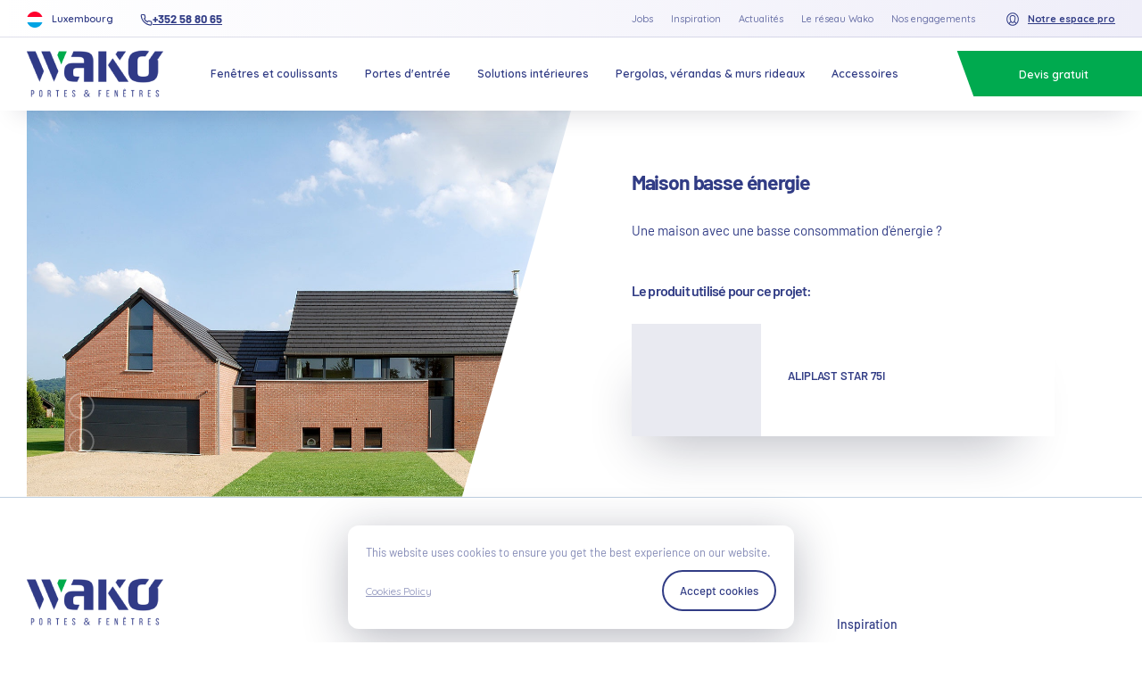

--- FILE ---
content_type: text/html; charset=utf-8
request_url: https://www.wako.lu/fr/projet/fenetre-aliplast-star-75-i
body_size: 42578
content:
<!DOCTYPE html><html lang="fr-BE" style="--vh: 7.18px;"><head>
    <title>Maison basse énergie | Wako</title><meta data-n-head="1" http-equiv="Content-Type" content="text/html; charset=utf-8" charset="utf-8"><link data-n-head="1" rel="icon" type="image/x-icon" href="https://www.wako.be/favicon.ico"><link data-n-head="1" rel="stylesheet" href="https://fonts.googleapis.com/css2?family=Quicksand:wght@400;500;600;700&amp;display=swap"><base href="/"><link rel="preload" href="/_nuxt/370f176.js" as="script"><link rel="preload" href="/_nuxt/5d69342.js" as="script"><link rel="preload" href="/_nuxt/c3fd739.js" as="script"><link rel="preload" href="/_nuxt/f2cb9b5.js" as="script">
  <style type="text/css">.error-page{position:relative}@media screen and (min-width:768px){.error-page{min-height:calc(100vh - 12.4rem);display:flex;align-items:center}}.error-page__bg{background-position:100% 100%;background-size:cover;background-repeat:no-repeat}@media screen and (min-width:768px){.error-page__bg{top:0;bottom:0;left:0;width:calc(50vw + 10.66667rem);position:absolute!important;z-index:-1}}@media screen and (max-width:767px){.error-page__bg{height:28rem}}.error-page__w{position:absolute!important;z-index:-2;top:-1rem;right:0;bottom:0;left:0;background-repeat:no-repeat;background-position:100% 0;opacity:.75}@media screen and (min-width:768px){.error-page__content{width:33.33333%;margin-left:auto;margin-right:8.33333%}}@media screen and (max-width:767px){.error-page__content{padding:4rem 0 8rem}}.error-page__text{margin-top:2rem}.error-page__button{margin-top:6rem}</style><style type="text/css">.ui-heading__title{font-family:"Barlow","Roboto",'"Helvetica Neue"',"Arial","system-ui","-apple-system","BlinkMacSystemFont",'"Segoe UI"','"Noto Sans"',"sans-serif",'"Apple Color Emoji"','"Segoe UI Emoji"','"Segoe UI Symbol"','"Noto Color Emoji"';font-weight:600;line-height:.9}.ui-heading__title strong{font-weight:700}@media screen and (max-width:1079px){.ui-heading__subtitle{font-size:16px}}@media screen and (min-width:1080px){.ui-heading__subtitle{font-size:12px}}@media only screen and (min-width:1080px) and (min-width:1080px){.ui-heading__subtitle{font-size:calc(4.53886px + .69085vw)}}@media only screen and (min-width:1080px) and (min-width:1659px){.ui-heading__subtitle{font-size:16px}}@media screen and (max-width:1079px){.ui-heading__suptitle{font-size:16px}}@media screen and (min-width:1080px){.ui-heading__suptitle{font-size:12px}}@media only screen and (min-width:1080px) and (min-width:1080px){.ui-heading__suptitle{font-size:calc(4.53886px + .69085vw)}}@media only screen and (min-width:1080px) and (min-width:1659px){.ui-heading__suptitle{font-size:16px}}@media screen and (max-width:1079px){.ui-heading--main-huge .ui-heading__title{font-size:42px}}@media screen and (min-width:1080px){.ui-heading--main-huge .ui-heading__title{font-size:46.5px}}@media only screen and (min-width:1080px) and (min-width:1080px){.ui-heading--main-huge .ui-heading__title{font-size:calc(17.58808px + 2.67703vw)}}@media only screen and (min-width:1080px) and (min-width:1659px){.ui-heading--main-huge .ui-heading__title{font-size:62px}}.ui-heading--main-big .ui-heading__suptitle{display:inline-block;text-transform:uppercase;opacity:.55}@media screen and (max-width:1079px){.ui-heading--main-big .ui-heading__suptitle{font-size:12px}}@media screen and (min-width:1080px){.ui-heading--main-big .ui-heading__suptitle{font-size:10.5px}}@media only screen and (min-width:1080px) and (min-width:1080px){.ui-heading--main-big .ui-heading__suptitle{font-size:calc(3.9715px + .60449vw)}}@media only screen and (min-width:1080px) and (min-width:1659px){.ui-heading--main-big .ui-heading__suptitle{font-size:14px}}.ui-heading--main-big .ui-heading__title{line-height:1.1}@media screen and (max-width:1079px){.ui-heading--main-big .ui-heading__title{font-size:38px}}@media screen and (min-width:1080px){.ui-heading--main-big .ui-heading__title{font-size:36px}}@media only screen and (min-width:1080px) and (min-width:1080px){.ui-heading--main-big .ui-heading__title{font-size:calc(13.61658px + 2.07254vw)}}@media only screen and (min-width:1080px) and (min-width:1659px){.ui-heading--main-big .ui-heading__title{font-size:48px}}.ui-heading--cookies .ui-heading__title{line-height:1.1;margin-bottom:3rem}@media screen and (max-width:1079px){.ui-heading--cookies .ui-heading__title{font-size:38px}}@media screen and (min-width:1080px){.ui-heading--cookies .ui-heading__title{font-size:36px}}@media only screen and (min-width:1080px) and (min-width:1080px){.ui-heading--cookies .ui-heading__title{font-size:calc(13.61658px + 2.07254vw)}}@media only screen and (min-width:1080px) and (min-width:1659px){.ui-heading--cookies .ui-heading__title{font-size:48px}}.ui-heading--doc .ui-heading__suptitle,.ui-heading--main .ui-heading__suptitle{display:inline-block;text-transform:uppercase;opacity:.55}@media screen and (max-width:1079px){.ui-heading--doc .ui-heading__suptitle,.ui-heading--main .ui-heading__suptitle{font-size:12px}}@media screen and (min-width:1080px){.ui-heading--doc .ui-heading__suptitle,.ui-heading--main .ui-heading__suptitle{font-size:10.5px}}@media only screen and (min-width:1080px) and (min-width:1080px){.ui-heading--doc .ui-heading__suptitle,.ui-heading--main .ui-heading__suptitle{font-size:calc(3.9715px + .60449vw)}}@media only screen and (min-width:1080px) and (min-width:1659px){.ui-heading--doc .ui-heading__suptitle,.ui-heading--main .ui-heading__suptitle{font-size:14px}}.ui-heading--doc .ui-heading__title,.ui-heading--main .ui-heading__title{line-height:1.1}@media screen and (max-width:1079px){.ui-heading--doc .ui-heading__title,.ui-heading--main .ui-heading__title{font-size:38px}}@media screen and (min-width:1080px){.ui-heading--doc .ui-heading__title,.ui-heading--main .ui-heading__title{font-size:31.5px}}@media only screen and (min-width:1080px) and (min-width:1080px){.ui-heading--doc .ui-heading__title,.ui-heading--main .ui-heading__title{font-size:calc(11.91451px + 1.81347vw)}}@media only screen and (min-width:1080px) and (min-width:1659px){.ui-heading--doc .ui-heading__title,.ui-heading--main .ui-heading__title{font-size:42px}}.ui-heading--main-regular .ui-heading__title{font-weight:600}@media screen and (max-width:1079px){.ui-heading--main-regular .ui-heading__title{font-size:38px}}@media screen and (min-width:1080px){.ui-heading--main-regular .ui-heading__title{font-size:36px}}@media only screen and (min-width:1080px) and (min-width:1080px){.ui-heading--main-regular .ui-heading__title{font-size:calc(13.61658px + 2.07254vw)}}@media only screen and (min-width:1080px) and (min-width:1659px){.ui-heading--main-regular .ui-heading__title{font-size:48px}}.ui-heading--main-subtitle .ui-heading__title{font-weight:700;line-height:1.1}@media screen and (max-width:1079px){.ui-heading--main-subtitle .ui-heading__title{font-size:22px}}@media screen and (min-width:1080px){.ui-heading--main-subtitle .ui-heading__title{font-size:21px}}@media only screen and (min-width:1080px) and (min-width:1080px){.ui-heading--main-subtitle .ui-heading__title{font-size:calc(7.94301px + 1.20898vw)}}@media only screen and (min-width:1080px) and (min-width:1659px){.ui-heading--main-subtitle .ui-heading__title{font-size:28px}}.ui-heading--main-testimonial .ui-heading__title{line-height:1.1}@media screen and (max-width:1079px){.ui-heading--main-testimonial .ui-heading__title{font-size:38px}}@media screen and (min-width:1080px){.ui-heading--main-testimonial .ui-heading__title{font-size:43.5px}}@media only screen and (min-width:1080px) and (min-width:1080px){.ui-heading--main-testimonial .ui-heading__title{font-size:calc(16.45337px + 2.50432vw)}}@media only screen and (min-width:1080px) and (min-width:1659px){.ui-heading--main-testimonial .ui-heading__title{font-size:58px}}.ui-heading--hometestimonial .ui-heading__title{font-family:"Quicksand","Roboto",'"Helvetica Neue"',"Arial","system-ui","-apple-system","BlinkMacSystemFont",'"Segoe UI"','"Noto Sans"',"sans-serif",'"Apple Color Emoji"','"Segoe UI Emoji"','"Segoe UI Symbol"','"Noto Color Emoji"';font-weight:400;line-height:1.25}@media screen and (max-width:1079px){.ui-heading--hometestimonial .ui-heading__title{font-size:30px}}@media screen and (min-width:1080px){.ui-heading--hometestimonial .ui-heading__title{font-size:36px}}@media only screen and (min-width:1080px) and (min-width:1080px){.ui-heading--hometestimonial .ui-heading__title{font-size:calc(13.61658px + 2.07254vw)}}@media only screen and (min-width:1080px) and (min-width:1659px){.ui-heading--hometestimonial .ui-heading__title{font-size:48px}}.ui-heading--hometestimonial .ui-heading__suptitle{font-family:"Barlow","Roboto",'"Helvetica Neue"',"Arial","system-ui","-apple-system","BlinkMacSystemFont",'"Segoe UI"','"Noto Sans"',"sans-serif",'"Apple Color Emoji"','"Segoe UI Emoji"','"Segoe UI Symbol"','"Noto Color Emoji"';font-weight:300}@media screen and (max-width:1079px){.ui-heading--hometestimonial .ui-heading__suptitle{font-size:17px}}@media screen and (min-width:1080px){.ui-heading--hometestimonial .ui-heading__suptitle{font-size:14.25px}}@media only screen and (min-width:1080px) and (min-width:1080px){.ui-heading--hometestimonial .ui-heading__suptitle{font-size:calc(5.3899px + .82038vw)}}@media only screen and (min-width:1080px) and (min-width:1659px){.ui-heading--hometestimonial .ui-heading__suptitle{font-size:19px}}.ui-heading--article .ui-heading__title{line-height:1.2}@media screen and (max-width:1079px){.ui-heading--article .ui-heading__title{font-size:24px}}@media screen and (min-width:1080px){.ui-heading--article .ui-heading__title{font-size:27px}}@media only screen and (min-width:1080px) and (min-width:1080px){.ui-heading--article .ui-heading__title{font-size:calc(10.21244px + 1.5544vw)}}@media only screen and (min-width:1080px) and (min-width:1659px){.ui-heading--article .ui-heading__title{font-size:36px}}.ui-heading--goals .ui-heading__title{font-weight:500;margin-top:0;margin-bottom:.15em;line-height:1.25}@media screen and (max-width:1079px){.ui-heading--goals .ui-heading__title{font-size:18px}}@media screen and (min-width:1080px){.ui-heading--goals .ui-heading__title{font-size:18.75px}}@media only screen and (min-width:1080px) and (min-width:1080px){.ui-heading--goals .ui-heading__title{font-size:calc(7.09197px + 1.07945vw)}}@media only screen and (min-width:1080px) and (min-width:1659px){.ui-heading--goals .ui-heading__title{font-size:25px}}.ui-heading--doc{margin-bottom:3rem}@media screen and (min-width:1080px){.ui-heading--doc{max-width:41.66667%;margin-bottom:5.5rem}}</style><style type="text/css">.ui-button{transition-property:all;transition-delay:0ms;transition-duration:.3s;transition-timing-function:cubic-bezier(.455,.03,.515,.955);will-change:all;padding:1.3rem 2.5rem;background-color:transparent;border:1px solid transparent;color:var(--color-font);font-weight:400;line-height:1.25;display:inline-block;-webkit-appearance:none;-moz-appearance:none;appearance:none;outline:none;cursor:pointer;background-size:3rem;background-position:50%;background-repeat:no-repeat}@media screen and (max-width:1079px){.ui-button{font-size:16px}}@media screen and (min-width:1080px){.ui-button{font-size:12px}}@media only screen and (min-width:1080px) and (min-width:1080px){.ui-button{font-size:calc(4.53886px + .69085vw)}}@media only screen and (min-width:1080px) and (min-width:1659px){.ui-button{font-size:16px}}.ui-button.focus-visible,.ui-button:focus-visible{background-color:none}.ui-button.is-disabled,.ui-button:disabled{cursor:not-allowed;pointer-events:none;opacity:.5}.ui-button.is-disabled .ui-button__icon:after,.ui-button.is-disabled:after,.ui-button:disabled .ui-button__icon:after,.ui-button:disabled:after{display:none}.ui-button.is-loading{pointer-events:none}.ui-button.is-loading .ui-icon{transition-property:transform;-webkit-animation-name:spin;animation-name:spin;-webkit-animation-iteration-count:infinite;animation-iteration-count:infinite;-webkit-animation-timing-function:linear;animation-timing-function:linear;-webkit-animation-duration:1.25s;animation-duration:1.25s}.ui-button__container{flex:0 1 auto;display:flex;justify-content:space-between;align-items:center;transition:opacity .2s linear}.ui-button__text{flex:0 1 auto}.ui-button__icon{flex:0 0 auto;margin-left:1rem;display:flex;align-items:center}.ui-button.is-reversed .ui-button__container{flex-direction:row-reverse}.ui-button.is-reversed .ui-button__icon{margin-left:0;margin-right:1rem}.ui-button__image{width:8.5rem;height:8.5rem}.ui-button__followers{position:absolute;top:0;left:0;width:100%;height:100%}.ui-button--primary{background-color:var(--color-primary);color:var(--color-white);font-weight:700;display:flex;justify-content:space-between;align-items:center;display:inline-flex;height:5rem}.ui-button--primary .ui-button__container{flex:1 1 auto;display:flex;justify-content:space-between;align-items:center;width:100%}.ui-button--primary .ui-button__icon{margin-left:5rem}.ui-button--primary:focus,.ui-button--primary:hover{background-color:#1b2355}.ui-button--primary:focus.is-disabled,.ui-button--primary:focus.is-loading,.ui-button--primary:hover.is-disabled,.ui-button--primary:hover.is-loading{background-color:#333}.ui-button--outline{display:flex;justify-content:space-between;align-items:stretch;display:inline-flex;color:var(--color-primary);font-weight:500;padding:0;position:relative;max-width:100%;height:6.5rem;border:1px solid var(--color-border);overflow:hidden;text-align:left}.ui-button--outline .ui-button__icon:after,.ui-button--outline:after{position:absolute;left:-7rem;top:0;width:5rem;height:100%;content:"";background:rgba(40,51,123,.05);transform:skewX(23deg);z-index:1;transition:all 1s cubic-bezier(.785,.135,.15,.86)}.ui-button--outline .ui-button__icon:after{transition-delay:.4s}.ui-button--outline .ui-button__container{flex:1 1 auto;display:flex;justify-content:space-between;align-items:center;width:100%}.ui-button--outline .ui-button__text{padding:1rem 1.8em 1.2rem}@media screen and (min-width:1080px){.ui-button--outline .ui-button__text{min-width:16em;white-space:nowrap}}.ui-button--outline .ui-button__icon{padding:1rem 1.2em 1.1rem;position:relative;height:100%;font-size:1.4em;border-left:1px solid var(--color-border);overflow:hidden}.ui-button--outline:focus .ui-button__icon:after,.ui-button--outline:focus:after,.ui-button--outline:hover .ui-button__icon:after,.ui-button--outline:hover:after{left:calc(100% + 4rem);width:2rem}.ui-button--outline:focus.is-disabled,.ui-button--outline:focus.is-loading,.ui-button--outline:hover.is-disabled,.ui-button--outline:hover.is-loading{background-color:#333}.ui-button--outline-bg{display:flex;justify-content:space-between;align-items:stretch;display:inline-flex;color:var(--color-primary);font-weight:500;padding:0;background-color:var(--color-background);position:relative;max-width:100%;height:6.5rem;border:1px solid var(--color-border);overflow:hidden;text-align:left}.ui-button--outline-bg .ui-button__icon:after,.ui-button--outline-bg:after{position:absolute;left:-7rem;top:0;width:5rem;height:100%;content:"";background:rgba(40,51,123,.05);transform:skewX(23deg);z-index:1;transition:all 1s cubic-bezier(.785,.135,.15,.86)}.ui-button--outline-bg .ui-button__icon:after{transition-delay:.4s}.ui-button--outline-bg .ui-button__container{flex:1 1 auto;display:flex;justify-content:space-between;align-items:center;width:100%}.ui-button--outline-bg .ui-button__text{padding:1rem 1.6em 1.2rem}@media screen and (min-width:1080px){.ui-button--outline-bg .ui-button__text{min-width:16em;white-space:nowrap}}.ui-button--outline-bg .ui-button__icon{padding:1rem 1em 1.1rem;position:relative;height:100%;font-size:1.4em;border-left:1px solid var(--color-border);overflow:hidden}.ui-button--outline-bg:focus .ui-button__icon:after,.ui-button--outline-bg:focus:after,.ui-button--outline-bg:hover .ui-button__icon:after,.ui-button--outline-bg:hover:after{left:calc(100% + 4rem);width:2rem}.ui-button--outline-bg:focus.is-disabled,.ui-button--outline-bg:focus.is-loading,.ui-button--outline-bg:hover.is-disabled,.ui-button--outline-bg:hover.is-loading{background-color:#333}.ui-button--negative-outline{display:flex;justify-content:space-between;align-items:stretch;display:inline-flex;color:var(--color-font-alt);font-weight:500;padding:0;position:relative;height:6.5rem;border:1px solid var(--color-primary);background-color:var(--color-font);overflow:hidden;text-align:left}.ui-button--negative-outline .ui-button__icon:after,.ui-button--negative-outline:after{position:absolute;left:-7rem;top:0;width:5rem;height:100%;content:"";background:hsla(0,0%,100%,.1);transform:skewX(23deg);z-index:1;transition:all 1s cubic-bezier(.785,.135,.15,.86)}.ui-button--negative-outline .ui-button__icon:after{transition-delay:.4s}.ui-button--negative-outline .ui-button__container{flex:1 1 auto;display:flex;justify-content:space-between;align-items:center;width:100%}.ui-button--negative-outline .ui-button__text{padding:1rem 1.6em 1.2rem;white-space:nowrap}@media screen and (min-width:1080px){.ui-button--negative-outline .ui-button__text{min-width:16em}}.ui-button--negative-outline .ui-button__icon{padding:1rem 1em 1.1rem;position:relative;height:100%;font-size:1.4em;border-left:1px solid var(--color-primary);overflow:hidden}.ui-button--negative-outline:focus .ui-button__icon:after,.ui-button--negative-outline:focus:after,.ui-button--negative-outline:hover .ui-button__icon:after,.ui-button--negative-outline:hover:after{left:calc(100% + 4rem);width:2rem}.ui-button--negative-outline:focus.is-disabled,.ui-button--negative-outline:focus.is-loading,.ui-button--negative-outline:hover.is-disabled,.ui-button--negative-outline:hover.is-loading{background-color:#333}.ui-button--submit{display:flex;justify-content:space-between;align-items:stretch;display:inline-flex;color:var(--color-white);font-weight:500;padding:0;background-color:var(--color-secondary);box-shadow:0 3rem 3rem -1rem rgba(15,19,46,.15);position:relative;width:100%;height:6.5rem;overflow:hidden;text-align:left}.ui-button--submit .ui-button__icon:after,.ui-button--submit:after{position:absolute;left:-7rem;top:0;width:5rem;height:100%;content:"";background:rgba(40,51,123,.05);transform:skewX(23deg);z-index:1;transition:all 1s cubic-bezier(.785,.135,.15,.86)}.ui-button--submit .ui-button__icon:after{transition-delay:.4s}.ui-button--submit .ui-button__container{flex:1 1 auto;display:flex;justify-content:space-between;align-items:center;width:100%}.ui-button--submit .ui-button__text{padding:1rem 1.6em 1.2rem}@media screen and (min-width:1080px){.ui-button--submit .ui-button__text{min-width:16em;white-space:nowrap}}.ui-button--submit .ui-button__icon{padding:1rem 1em 1.1rem;position:relative;height:100%;font-size:1.4em;border-left:1px solid hsla(0,0%,100%,.38);overflow:hidden}.ui-button--submit:focus .ui-button__icon:after,.ui-button--submit:focus:after,.ui-button--submit:hover .ui-button__icon:after,.ui-button--submit:hover:after{left:calc(100% + 4rem);width:2rem}.ui-button--submit:focus.is-disabled,.ui-button--submit:focus.is-loading,.ui-button--submit:hover.is-disabled,.ui-button--submit:hover.is-loading{background-color:#333}.ui-button--menu-mobile{font-weight:500;height:6rem;flex:0 0 6rem;padding:0 2rem;border-bottom:1px solid var(--color-border);width:100%}@media screen and (max-width:1079px){.ui-button--menu-mobile{font-size:16px}}@media screen and (min-width:1080px){.ui-button--menu-mobile{font-size:12px}}@media only screen and (min-width:1080px) and (min-width:1080px){.ui-button--menu-mobile{font-size:calc(4.53886px + .69085vw)}}@media only screen and (min-width:1080px) and (min-width:1659px){.ui-button--menu-mobile{font-size:16px}}.ui-button--menu-mobile .ui-button__icon{transition:transform .4s ease-in-out}.ui-button--menu-mobile .ui-button__icon.active{transform:rotate(90deg)}</style><style type="text/css">.ui-image{transition-property:opacity;transition-delay:0ms;transition-duration:.1s;transition-timing-function:cubic-bezier(.455,.03,.515,.955);will-change:opacity;overflow:hidden;width:100%;height:100%}@media screen and (min-width:1080px){.ui-image.has-hover:focus .ui-image__container,.ui-image.has-hover:hover .ui-image__container{transform:scale(.9)}.ui-image.has-hover:focus img,.ui-image.has-hover:hover img{transform:scale(1.25)}}.ui-image.has-gradient .ui-image__container{position:relative}.ui-image.has-gradient .ui-image__container:after{content:"";position:absolute;top:0;right:0;bottom:0;left:0;z-index:1;background-image:linear-gradient(180deg,rgba(12,17,51,0),rgba(12,17,51,.75))}.ui-image img{width:100%;height:100%;-o-object-fit:cover;object-fit:cover;transition:opacity .7s cubic-bezier(.455,.03,.515,.955),transform .4s cubic-bezier(.455,.03,.515,.955)}.ui-image img[lazy=error],.ui-image img[lazy=loading]{-o-object-fit:none;object-fit:none;opacity:0;transform:translateY(-2rem)}.ui-image[data-scroll][data-scroll-speed="-0.5"]{transform:translateY(-5%);height:110%}.ui-image[data-scroll] img{opacity:0;transform:translateY(-2rem);transition:opacity .7s cubic-bezier(.455,.03,.515,.955) 1s,transform .7s cubic-bezier(.455,.03,.515,.955) 1s}.has-scroll-init .ui-image[data-scroll] img{opacity:1;transform:none}.ui-image__container{transition-property:transform;transition-delay:0ms;transition-duration:.3s;transition-timing-function:cubic-bezier(.455,.03,.515,.955);will-change:transform;transform-origin:center;overflow:hidden;position:relative;width:100%;height:100%;background-color:rgba(40,51,123,.1)}.no-background .ui-image__container{background:none}</style><style type="text/css">.ui-icon{width:var(--icon-size);height:var(--icon-size);box-sizing:content-box}.ui-icon--xxs{--icon-size:1rem}.ui-icon--xs{--icon-size:1.4rem}.ui-icon--sm{--icon-size:1.8rem}.ui-icon--md{--icon-size:2rem}.ui-icon--default{--icon-size:2.4rem}.ui-icon--lg{--icon-size:3rem}</style><style type="text/css">.ui-segment{width:100%}@media screen and (max-width:767px){.ui-segment.has-padding{padding-top:3vh;padding-bottom:3vh}}@media screen and (min-width:768px) and (max-width:1079px){.ui-segment.has-padding{padding-top:4vh;padding-bottom:4vh}}@media screen and (min-width:1080px){.ui-segment.has-padding{padding-top:4vh;padding-bottom:4vh}}.ui-segment__wrapper{width:100%;height:100%;max-width:384rem;margin:0 auto}@media screen and (max-width:767px){.ui-segment__wrapper{padding-left:2rem;padding-right:2rem}}@media screen and (min-width:768px) and (max-width:1079px){.ui-segment__wrapper{padding-left:2.5rem;padding-right:2.5rem}}@media screen and (min-width:1080px){.ui-segment__wrapper{padding-left:3rem;padding-right:3rem}}.ui-segment__inner{width:100%;height:100%;max-width:128rem;margin:0 auto}</style><style type="text/css">.nuxt-progress{position:fixed;top:0;left:0;right:0;height:2px;width:0;opacity:1;transition:width .1s,opacity .4s;background-color:#000;z-index:999999}.nuxt-progress.nuxt-progress-notransition{transition:none}.nuxt-progress-failed{background-color:red}</style><style type="text/css">a,abbr,acronym,address,applet,article,aside,audio,b,big,blockquote,body,canvas,caption,center,cite,code,dd,del,details,dfn,div,dl,dt,em,embed,fieldset,figcaption,figure,footer,form,h1,h2,h3,h4,h5,h6,header,hgroup,hr,html,i,iframe,img,ins,kbd,label,legend,li,mark,menu,nav,object,ol,output,p,pre,q,ruby,s,samp,section,small,span,strike,strong,sub,summary,sup,table,tbody,td,tfoot,th,thead,time,tr,tt,u,ul,var,video{margin:0;padding:0;font-family:inherit;font-style:inherit;font-size:inherit;font-weight:inherit;border:0;border-radius:0}ol,ul{list-style:none}blockquote,q{quotes:none}blockquote:after,blockquote:before,q:after,q:before{content:"";content:none}button,input,select,textarea{font-family:inherit;font-style:inherit;font-size:inherit;font-weight:inherit;border:0;-webkit-appearance:none;-moz-appearance:none;appearance:none}button:focus:not(.focus-visible),button:focus:not(:focus-visible),input:focus:not(.focus-visible),input:focus:not(:focus-visible),select:focus:not(.focus-visible),select:focus:not(:focus-visible),textarea:focus:not(.focus-visible),textarea:focus:not(:focus-visible){outline:none}/*! normalize.css v8.0.1 | MIT License | github.com/necolas/normalize.css */html{line-height:1.15;-webkit-text-size-adjust:100%}main{display:block}h1{font-size:2em}hr{box-sizing:content-box;height:0;overflow:visible}pre{font-family:monospace,monospace;font-size:1em}a{background-color:transparent}abbr[title]{border-bottom:none;text-decoration:underline;-webkit-text-decoration:underline dotted;text-decoration:underline dotted}b,strong{font-weight:bolder}code,kbd,samp{font-family:monospace,monospace;font-size:1em}small{font-size:80%}sub,sup{font-size:75%;line-height:0;position:relative;vertical-align:baseline}sub{bottom:-.25em}sup{top:-.5em}img{border-style:none}button,input,optgroup,select,textarea{font-family:inherit;font-size:100%;line-height:1.15}button,input{overflow:visible}[type=button],[type=reset],[type=submit],button{-webkit-appearance:button}[type=button]::-moz-focus-inner,[type=reset]::-moz-focus-inner,[type=submit]::-moz-focus-inner,button::-moz-focus-inner{border-style:none;padding:0}[type=button]:-moz-focusring,[type=reset]:-moz-focusring,[type=submit]:-moz-focusring,button:-moz-focusring{outline:1px dotted ButtonText}fieldset{padding:.35em .75em .625em}legend{box-sizing:border-box;color:inherit;display:table;max-width:100%;white-space:normal}progress{vertical-align:baseline}[type=checkbox],[type=radio]{box-sizing:border-box;padding:0}[type=number]::-webkit-inner-spin-button,[type=number]::-webkit-outer-spin-button{height:auto}[type=search]{-webkit-appearance:textfield;outline-offset:-2px}[type=search]::-webkit-search-decoration{-webkit-appearance:none}::-webkit-file-upload-button{-webkit-appearance:button;font:inherit}details{display:block}summary{display:list-item}[hidden],template{display:none}@font-face{font-family:"Barlow";src:url("/_nuxt/fonts/Barlow Light.689d83d.eot");src:url("/_nuxt/fonts/Barlow Light.689d83d.eot?#iefix") format("embedded-opentype"),url("/_nuxt/fonts/Barlow Light.c8b5cb0.woff2") format("woff2"),url("/_nuxt/fonts/Barlow Light.1771939.woff") format("woff"),url("/_nuxt/img/Barlow Light.a29ead9.svg#Barlow Light") format("svg");font-weight:300;font-style:italic;font-stretch:normal;unicode-range:U+0020-2212}@font-face{font-family:"Barlow";src:url("/_nuxt/fonts/Barlow Italic.2f8c14d.eot");src:url("/_nuxt/fonts/Barlow Italic.2f8c14d.eot?#iefix") format("embedded-opentype"),url("/_nuxt/fonts/Barlow Italic.5ae1908.woff2") format("woff2"),url("/_nuxt/fonts/Barlow Italic.5e740c3.woff") format("woff"),url("/_nuxt/img/Barlow Italic.2fbda1d.svg#Barlow Italic") format("svg");font-weight:400;font-style:italic;font-stretch:normal;unicode-range:U+0020-2212}@font-face{font-family:"Barlow";src:url("/_nuxt/fonts/Barlow Regular.6844ae1.eot");src:url("/_nuxt/fonts/Barlow Regular.6844ae1.eot?#iefix") format("embedded-opentype"),url("/_nuxt/fonts/Barlow Regular.6e14f2b.woff2") format("woff2"),url("/_nuxt/fonts/Barlow Regular.7296cf0.woff") format("woff"),url("/_nuxt/img/Barlow Regular.03797bd.svg#Barlow Regular") format("svg");font-weight:400;font-style:normal;font-stretch:normal;unicode-range:U+0020-2212}@font-face{font-family:"Barlow";src:url("/_nuxt/fonts/Barlow Medium.a7a1556.eot");src:url("/_nuxt/fonts/Barlow Medium.a7a1556.eot?#iefix") format("embedded-opentype"),url("/_nuxt/fonts/Barlow Medium.f2f79bd.woff2") format("woff2"),url("/_nuxt/fonts/Barlow Medium.db99f36.woff") format("woff"),url("/_nuxt/img/Barlow Medium.49d4724.svg#Barlow Medium") format("svg");font-weight:500;font-style:normal;font-stretch:normal;unicode-range:U+0020-2212}@font-face{font-family:"Barlow";src:url("/_nuxt/fonts/Barlow SemiBold.276a404.eot");src:url("/_nuxt/fonts/Barlow SemiBold.276a404.eot?#iefix") format("embedded-opentype"),url("/_nuxt/fonts/Barlow SemiBold.dd2b002.woff2") format("woff2"),url("/_nuxt/fonts/Barlow SemiBold.f55c984.woff") format("woff"),url("/_nuxt/img/Barlow SemiBold.5d064d7.svg#Barlow SemiBold") format("svg");font-weight:600;font-style:normal;font-stretch:normal;unicode-range:U+0020-2212}@font-face{font-family:"Barlow";src:url("/_nuxt/fonts/Barlow Bold.b90e600.eot");src:url("/_nuxt/fonts/Barlow Bold.b90e600.eot?#iefix") format("embedded-opentype"),url("/_nuxt/fonts/Barlow Bold.6d0faa7.woff2") format("woff2"),url("/_nuxt/fonts/Barlow Bold.2f5d776.woff") format("woff"),url("/_nuxt/img/Barlow Bold.3f333f9.svg#Barlow Bold") format("svg");font-weight:700;font-style:normal;font-stretch:normal;unicode-range:U+0020-2212}body{-webkit-backface-visibility:hidden}.animated{-webkit-animation-duration:.5s;animation-duration:.5s;-webkit-animation-fill-mode:both;animation-fill-mode:both}.animated.infinite{-webkit-animation-iteration-count:infinite;animation-iteration-count:infinite}.animated.hinge{-webkit-animation-duration:1s;animation-duration:1s}.animated.bounceIn,.animated.bounceOut,.animated.flipOutX,.animated.flipOutY{-webkit-animation-duration:375ms;animation-duration:375ms}@-webkit-keyframes fadeIn{0%{opacity:0}to{opacity:1}}@keyframes fadeIn{0%{opacity:0}to{opacity:1}}.fadeIn{-webkit-animation-name:fadeIn;animation-name:fadeIn}@-webkit-keyframes fadeInDown{0%{opacity:0;transform:translateY(-100px) translateZ(0)}to{opacity:1;transform:translateY(0) translateZ(0)}}@keyframes fadeInDown{0%{opacity:0;transform:translateY(-100px) translateZ(0)}to{opacity:1;transform:translateY(0) translateZ(0)}}.fadeInDown{-webkit-animation-name:fadeInDown;animation-name:fadeInDown}@-webkit-keyframes fadeInUp{0%{opacity:0;transform:translateY(100px) translateZ(0)}to{opacity:1;transform:translateY(0) translateZ(0)}}@keyframes fadeInUp{0%{opacity:0;transform:translateY(100px) translateZ(0)}to{opacity:1;transform:translateY(0) translateZ(0)}}.fadeInUp{-webkit-animation-name:fadeInUp;animation-name:fadeInUp}@-webkit-keyframes fadeOut{0%{opacity:1}to{opacity:0}}@keyframes fadeOut{0%{opacity:1}to{opacity:0}}.fadeOut{-webkit-animation-name:fadeOut;animation-name:fadeOut}@-webkit-keyframes fadeOutDown{0%{opacity:1;transform:translateY(0) translateZ(0)}to{opacity:0;transform:translateY(100px) translateZ(0)}}@keyframes fadeOutDown{0%{opacity:1;transform:translateY(0) translateZ(0)}to{opacity:0;transform:translateY(100px) translateZ(0)}}.fadeOutDown{-webkit-animation-name:fadeOutDown;animation-name:fadeOutDown}@-webkit-keyframes fadeOutUp{0%{opacity:1;transform:translateY(0) translateZ(0)}to{opacity:0;transform:translateY(-100px) translateZ(0)}}@keyframes fadeOutUp{0%{opacity:1;transform:translateY(0) translateZ(0)}to{opacity:0;transform:translateY(-100px) translateZ(0)}}.fadeOutUp{-webkit-animation-name:fadeOutUp;animation-name:fadeOutUp}html.has-scroll-smooth{overflow:hidden}html.has-scroll-dragging{-webkit-user-select:none;-moz-user-select:none;-ms-user-select:none;user-select:none}.has-scroll-smooth body{overflow:hidden}.has-scroll-smooth [data-scroll-container]{min-height:100vh;min-height:calc(var(--vh, 1vh)*100)}.c-scrollbar{height:100vh;height:calc(var(--vh, 1vh)*100);position:absolute;right:0;top:0;width:11px;transform-origin:center right;transition:transform .3s,opacity .3s;opacity:0;z-index:99}.c-scrollbar:hover{transform:scaleX(1.45)}.c-scrollbar:hover,.has-scroll-dragging .c-scrollbar,.has-scroll-scrolling .c-scrollbar{opacity:1}.c-scrollbar_thumb{position:absolute;top:0;right:0;background-color:#000;opacity:.5;width:7px;border-radius:10px;margin:2px;cursor:-webkit-grab;cursor:grab}.has-scroll-dragging .c-scrollbar_thumb{cursor:-webkit-grabbing;cursor:grabbing}.gsap-line-wrapper{overflow:hidden;padding-bottom:.1em;margin-bottom:-.1em}[v-cloak]{display:none}.delay-transition-100{transition-delay:.1s}.delay-animation-100{-webkit-animation-delay:.1s;animation-delay:.1s}.duration-animation-100{-webkit-animation-duration:.1s;animation-duration:.1s}.delay-transition-200{transition-delay:.2s}.delay-animation-200{-webkit-animation-delay:.2s;animation-delay:.2s}.duration-animation-200{-webkit-animation-duration:.2s;animation-duration:.2s}.delay-transition-300{transition-delay:.3s}.delay-animation-300{-webkit-animation-delay:.3s;animation-delay:.3s}.duration-animation-300{-webkit-animation-duration:.3s;animation-duration:.3s}.delay-transition-400{transition-delay:.4s}.delay-animation-400{-webkit-animation-delay:.4s;animation-delay:.4s}.duration-animation-400{-webkit-animation-duration:.4s;animation-duration:.4s}.delay-transition-500{transition-delay:.5s}.delay-animation-500{-webkit-animation-delay:.5s;animation-delay:.5s}.duration-animation-500{-webkit-animation-duration:.5s;animation-duration:.5s}.delay-transition-600{transition-delay:.6s}.delay-animation-600{-webkit-animation-delay:.6s;animation-delay:.6s}.duration-animation-600{-webkit-animation-duration:.6s;animation-duration:.6s}.delay-transition-700{transition-delay:.7s}.delay-animation-700{-webkit-animation-delay:.7s;animation-delay:.7s}.duration-animation-700{-webkit-animation-duration:.7s;animation-duration:.7s}.delay-transition-800{transition-delay:.8s}.delay-animation-800{-webkit-animation-delay:.8s;animation-delay:.8s}.duration-animation-800{-webkit-animation-duration:.8s;animation-duration:.8s}.delay-transition-900{transition-delay:.9s}.delay-animation-900{-webkit-animation-delay:.9s;animation-delay:.9s}.duration-animation-900{-webkit-animation-duration:.9s;animation-duration:.9s}.delay-transition-1000{transition-delay:1s}.delay-animation-1000{-webkit-animation-delay:1s;animation-delay:1s}.duration-animation-1000{-webkit-animation-duration:1s;animation-duration:1s}.delay-transition-1100{transition-delay:1.1s}.delay-animation-1100{-webkit-animation-delay:1.1s;animation-delay:1.1s}.duration-animation-1100{-webkit-animation-duration:1.1s;animation-duration:1.1s}.delay-transition-1200{transition-delay:1.2s}.delay-animation-1200{-webkit-animation-delay:1.2s;animation-delay:1.2s}.duration-animation-1200{-webkit-animation-duration:1.2s;animation-duration:1.2s}.delay-transition-1300{transition-delay:1.3s}.delay-animation-1300{-webkit-animation-delay:1.3s;animation-delay:1.3s}.duration-animation-1300{-webkit-animation-duration:1.3s;animation-duration:1.3s}.delay-transition-1400{transition-delay:1.4s}.delay-animation-1400{-webkit-animation-delay:1.4s;animation-delay:1.4s}.duration-animation-1400{-webkit-animation-duration:1.4s;animation-duration:1.4s}.delay-transition-1500{transition-delay:1.5s}.delay-animation-1500{-webkit-animation-delay:1.5s;animation-delay:1.5s}.duration-animation-1500{-webkit-animation-duration:1.5s;animation-duration:1.5s}.delay-transition-1600{transition-delay:1.6s}.delay-animation-1600{-webkit-animation-delay:1.6s;animation-delay:1.6s}.duration-animation-1600{-webkit-animation-duration:1.6s;animation-duration:1.6s}.delay-transition-1700{transition-delay:1.7s}.delay-animation-1700{-webkit-animation-delay:1.7s;animation-delay:1.7s}.duration-animation-1700{-webkit-animation-duration:1.7s;animation-duration:1.7s}.delay-transition-1800{transition-delay:1.8s}.delay-animation-1800{-webkit-animation-delay:1.8s;animation-delay:1.8s}.duration-animation-1800{-webkit-animation-duration:1.8s;animation-duration:1.8s}.delay-transition-1900{transition-delay:1.9s}.delay-animation-1900{-webkit-animation-delay:1.9s;animation-delay:1.9s}.duration-animation-1900{-webkit-animation-duration:1.9s;animation-duration:1.9s}.delay-transition-2000{transition-delay:2s}.delay-animation-2000{-webkit-animation-delay:2s;animation-delay:2s}.duration-animation-2000{-webkit-animation-duration:2s;animation-duration:2s}.vue-notification-wrapper{overflow:visible!important}.notification{box-shadow:0 1rem 5rem 0 rgba(15,19,46,.3);color:#313c85;color:var(--color-font);margin:3rem 0;padding:3rem 4rem;overflow:visible;border-bottom:5px solid #28337b}@media screen and (max-width:1079px){.notification{font-size:16px}}@media screen and (min-width:1080px){.notification{font-size:12px}}@media only screen and (min-width:1080px) and (min-width:1080px){.notification{font-size:calc(4.53886px + .69085vw)}}@media only screen and (min-width:1080px) and (min-width:1659px){.notification{font-size:16px}}.notification .notification-title{margin-bottom:1rem}@media screen and (max-width:1079px){.notification .notification-title{font-size:22px}}@media screen and (min-width:1080px){.notification .notification-title{font-size:16.5px}}@media only screen and (min-width:1080px) and (min-width:1080px){.notification .notification-title{font-size:calc(6.24093px + .94991vw)}}@media only screen and (min-width:1080px) and (min-width:1659px){.notification .notification-title{font-size:22px}}.notification .notification-content{color:#313c85;color:var(--color-font)}@media screen and (max-width:1079px){.notification .notification-content{font-size:18px}}@media screen and (min-width:1080px){.notification .notification-content{font-size:13.5px}}@media only screen and (min-width:1080px) and (min-width:1080px){.notification .notification-content{font-size:calc(5.10622px + .7772vw)}}@media only screen and (min-width:1080px) and (min-width:1659px){.notification .notification-content{font-size:18px}}.notification.warn{border-bottom-color:#f3d03e}.notification.warn .notification-title{color:#f3d03e}.notification.error{border-bottom-color:#e74f4f}.notification.error .notification-title{color:#e74f4f}.notification.success{border-bottom-color:#6ed7b2}.notification.success .notification-title{color:#6ed7b2}.app .swiper-lazy-preloader{border:5px solid #28337b;border:5px solid var(--color-primary)}@-ms-viewport{width:device-width}@-o-viewport{width:device-width}*,:after,:before{box-sizing:inherit}:root{--color-white:#fff;--color-black:#000;--color-font:#313c85;--color-font-light:#8e94bc;--color-font-alt:#fff;--color-primary:#28337b;--color-secondary:#00aa4f;--color-tertiary:#1e2868;--color-background:#fff;--color-foreground:#efeef9;--color-border:#bfd0e1;--color-border-light:#e0e8f0;--color-placeholder:#313c85;--color-success:#6ed7b2;--color-warning:#f3d03e;--color-alert:#e74f4f}body,html{background-color:#fff;background-color:var(--color-background);width:100%}html{-webkit-font-smoothing:antialiased;-moz-osx-font-smoothing:grayscale;min-height:100%;font-size:62.5%;font-size:.625em;box-sizing:border-box}body,html{width:100%}body{color:#313c85;color:var(--color-font);background-color:#fff;background-color:var(--color-background);min-height:100vh;min-height:calc(var(--vh, 1vh)*100);font-family:"Barlow","Roboto",'"Helvetica Neue"',"Arial","system-ui","-apple-system","BlinkMacSystemFont",'"Segoe UI"','"Noto Sans"',"sans-serif",'"Apple Color Emoji"','"Segoe UI Emoji"','"Segoe UI Symbol"','"Noto Color Emoji"';position:relative;margin:0;font-size:1.6rem;font-style:normal;font-weight:400;line-height:1.5;-webkit-text-size-adjust:100%;-moz-text-size-adjust:100%;text-size-adjust:100%;overflow-x:hidden}img{display:block;max-width:100%;height:auto}input::-webkit-input-placeholder,select::-webkit-input-placeholder,textarea::-webkit-input-placeholder{color:#313c85;color:var(--color-placeholder)}input::-moz-placeholder,select::-moz-placeholder,textarea::-moz-placeholder{color:#313c85;color:var(--color-placeholder);opacity:1}input:-ms-input-placeholder,select:-ms-input-placeholder,textarea:-ms-input-placeholder{color:#313c85;color:var(--color-placeholder)}h1,h2,h3,h4,h5,h6{font-family:"Barlow","Roboto",'"Helvetica Neue"',"Arial","system-ui","-apple-system","BlinkMacSystemFont",'"Segoe UI"','"Noto Sans"',"sans-serif",'"Apple Color Emoji"','"Segoe UI Emoji"','"Segoe UI Symbol"','"Noto Color Emoji"';font-weight:200;line-height:1.25;letter-spacing:-.05em}a{text-decoration:none}a,button{color:inherit}button{margin:0;background:none;border:none;outline:none;font:inherit;text-transform:none}button,html input[type=button],input[type=reset],input[type=submit]{-webkit-appearance:button;cursor:pointer}button,input,optgroup,select,textarea{color:inherit;font:inherit;margin:0}button{overflow:visible}button,select{text-transform:none}button[disabled],html input[disabled]{cursor:default}button::-moz-focus-inner,input::-moz-focus-inner{border:0;padding:0}input{line-height:normal}input::-ms-clear{display:none}input[type=checkbox],input[type=radio]{box-sizing:border-box;padding:0}input[type=number]::-webkit-inner-spin-button,input[type=number]::-webkit-outer-spin-button{height:auto}input[type=search]{-webkit-appearance:textfield;box-sizing:content-box}input[type=search]::-webkit-search-cancel-button,input[type=search]::-webkit-search-decoration{-webkit-appearance:none}legend{border:0;padding:0}textarea{overflow:auto}optgroup{font-weight:500}table{border-collapse:collapse;border-spacing:0}td,th{padding:0}.page-enter-active,.page-leave-active{transition-property:opacity,transform;transition-timing-function:cubic-bezier(.77,0,.175,1);transition-duration:.5s}.page-enter,.page-leave-to{opacity:0;transform:translateY(-2rem)}@-webkit-keyframes spin{0%{transform:rotate(0deg)}to{transform:rotate(1turn)}}@keyframes spin{0%{transform:rotate(0deg)}to{transform:rotate(1turn)}}.app{background-color:#fff;background-color:var(--color-background);min-height:100vh;min-height:calc(var(--vh, 1vh)*100);margin:0 auto;max-width:384rem;padding-bottom:0!important}</style><style type="text/css">.layout{background-color:var(--color-background);width:100%;position:relative;overflow:hidden}.layout__content{position:relative;z-index:0}@media screen and (max-width:1079px){.layout__content{padding-top:9rem;padding-bottom:.1px}}@media screen and (min-width:1080px){.layout__content{padding-top:12.4rem;padding-bottom:.1px}}.layout__content:after{position:absolute;background:linear-gradient(0deg,#f5f5fb 0,rgba(245,245,251,0));width:100%;height:200rem;bottom:0;left:0;content:"";display:block;pointer-events:none;z-index:-5}.layout__content>div>:not(.hero-home){position:relative;z-index:1}</style><style type="text/css">.the-grid{position:fixed;z-index:9999;top:0;right:0;bottom:0;left:0;pointer-events:none}.the-grid__inner{height:100%;display:grid;grid-template-columns:repeat(12,minmax(0,1fr));grid-column-gap:2rem;-moz-column-gap:2rem;column-gap:2rem;position:relative}@media screen and (max-width:1079px){.the-grid__inner{grid-template-columns:repeat(2,minmax(0,1fr))}}.the-grid__col{height:100%}.the-grid__col,.the-grid__mid{background-color:rgba(255,0,0,.1)}.the-grid__mid{position:absolute;width:1px;top:0;bottom:0;left:50%;transform:translateX(-50%)}</style><style type="text/css">.header{box-shadow:0 2rem 3rem -2rem rgba(15,19,46,.18);position:fixed;width:100%;top:0;left:0;z-index:80;transition:top .2s cubic-bezier(.455,.03,.515,.955)}@media screen and (min-width:1080px){.header.down{top:-4.2rem}}.header__wrapper{display:flex;justify-content:space-between;align-items:center}.header .ui-logo{flex:0 1 auto;z-index:2}.header .header-tools{flex:0 1 auto}</style><style type="text/css"></style><style type="text/css">.header-desktop-top{display:flex;justify-content:space-between;align-items:center;padding:.2rem 3rem 0 2rem;background:linear-gradient(90deg,#fff 0,#efeef9);border-bottom:1px solid rgba(40,51,123,.15);min-height:4.2rem}.header-desktop-top .header-country,.header-desktop-top .menu-links,.header-desktop-top .ui-language,.header-desktop-top .ui-link{flex:0 1 auto}.header-desktop-top .menu-links{margin-left:0;margin-right:2rem}.header-desktop-top__left{display:flex;justify-content:flex-start;align-items:center}.header-desktop-top__right{display:flex;justify-content:flex-end;align-items:center}</style><style type="text/css">.header-country{position:relative;z-index:9}.header-country__toggle{display:flex;justify-content:flex-start;align-items:center;padding-top:1rem;padding-bottom:1rem;cursor:pointer}@media screen and (min-width:1080px){.header-country__toggle{padding-left:1rem;padding-right:1rem}}@media screen and (max-width:1079px){.header-country__toggle{padding-left:0;padding-right:0}}.header-country__flag{flex:0 1 auto;height:1.8rem;width:1.8rem}.header-country__text{flex:0 1 auto;margin:0 0 .05em 1rem;font-family:"Quicksand","Roboto",'"Helvetica Neue"',"Arial","system-ui","-apple-system","BlinkMacSystemFont",'"Segoe UI"','"Noto Sans"',"sans-serif",'"Apple Color Emoji"','"Segoe UI Emoji"','"Segoe UI Symbol"','"Noto Color Emoji"';color:var(--color-font);font-weight:600;line-height:1.1}@media screen and (max-width:1079px){.header-country__text{font-size:13px}}@media screen and (min-width:1080px){.header-country__text{font-size:9.75px}}@media only screen and (min-width:1080px) and (min-width:1080px){.header-country__text{font-size:calc(3.68782px + .56131vw)}}@media only screen and (min-width:1080px) and (min-width:1659px){.header-country__text{font-size:13px}}.header-country__dropdown{top:calc(100% + .5rem);position:absolute;z-index:0;left:-1.5rem;min-width:100%}@media screen and (min-width:1080px){.header-country__dropdown{top:100%;left:0}}.header-country__list{background-color:var(--color-foreground);box-shadow:0 5px 10px rgba(0,0,0,.1)}@media screen and (min-width:1080px){.header-country__list{border:1px solid var(--color-border);border-top:none}}@media screen and (max-width:1079px){.header-country__list{border-radius:5rem}}.header-country__link{display:flex;justify-content:flex-start;align-items:center;padding:1rem}@media screen and (max-width:1079px){.header-country__link{padding-left:1.5rem;padding-right:1.5rem}}.header-country ul{display:flex;justify-content:flex-start;align-items:flex-start;flex-direction:column;padding-top:.2rem;padding-bottom:.2rem;width:100%}.header-country ul li{flex:0 1 auto}</style><style type="text/css">@media screen and (min-width:1080px){.ui-language{padding-left:2rem;padding-right:0}}@media screen and (max-width:1079px){.ui-language ul{display:flex;justify-content:center;align-items:center}}@media screen and (min-width:1080px){.ui-language ul{display:flex;justify-content:flex-start;align-items:center}}.ui-language ul li{flex:0 1 auto;display:flex;justify-content:flex-start;align-items:center;margin-left:.2em;margin-right:.2em}.ui-language ul li a{flex:0 1 auto;font-family:"Quicksand","Roboto",'"Helvetica Neue"',"Arial","system-ui","-apple-system","BlinkMacSystemFont",'"Segoe UI"','"Noto Sans"',"sans-serif",'"Apple Color Emoji"','"Segoe UI Emoji"','"Segoe UI Symbol"','"Noto Color Emoji"';color:var(--color-font);font-weight:600;display:inline-block;line-height:1.1;opacity:.7;transition:opacity .3s ease-in-out}@media screen and (min-width:1080px){.ui-language ul li a{margin-top:0;margin-bottom:.05em}}@media screen and (max-width:1079px){.ui-language ul li a{font-size:13px}}@media screen and (min-width:1080px){.ui-language ul li a{font-size:9.75px}}@media only screen and (min-width:1080px) and (min-width:1080px){.ui-language ul li a{font-size:calc(3.68782px + .56131vw)}}@media only screen and (min-width:1080px) and (min-width:1659px){.ui-language ul li a{font-size:13px}}@media screen and (max-width:1079px){.ui-language ul li a{padding:.4rem .2rem}}@media screen and (min-width:1080px){.ui-language ul li a{padding:.2rem .1rem}}.ui-language ul li a:focus,.ui-language ul li a:hover{opacity:1}.ui-language ul li a.is-active,.ui-language ul li a.nuxt-link-exact-active{opacity:1;text-decoration:underline}@media screen and (max-width:1079px){.ui-language__name{display:none}}.ui-language__code{text-transform:uppercase}@media screen and (min-width:1080px){.ui-language__code{display:none}}</style><style type="text/css">.header-phone{display:flex;justify-content:flex-start;align-items:center;font-weight:700;text-decoration:underline;font-size:1.3rem;grid-gap:.5rem;gap:.5rem;padding-left:2rem}@media screen and (max-width:1079px){.header-phone{padding-left:0;margin-bottom:3rem}}</style><style type="text/css">.menu-links,.menu-links__item{display:flex;justify-content:flex-start;align-items:center}.menu-links__item{flex:0 1 auto}.menu-links--menu{margin-left:auto;margin-right:1rem}@media screen and (min-width:1080px){.menu-links--menu .menu-links__item:not(:first-child){margin-left:3rem;margin-right:0}}.menu-links--menu-mobile,.menu-links--submenu-mobile{display:flex;justify-content:flex-start;align-items:stretch;flex-direction:column}.menu-links--menutop{font-family:"Quicksand","Roboto",'"Helvetica Neue"',"Arial","system-ui","-apple-system","BlinkMacSystemFont",'"Segoe UI"','"Noto Sans"',"sans-serif",'"Apple Color Emoji"','"Segoe UI Emoji"','"Segoe UI Symbol"','"Noto Color Emoji"';display:flex;justify-content:flex-start;align-items:flex-start}@media screen and (min-width:1080px){.menu-links--menutop .menu-links__item:not(:first-child){margin-left:2rem;margin-right:0}}.menu-links--footer{font-family:"Barlow","Roboto",'"Helvetica Neue"',"Arial","system-ui","-apple-system","BlinkMacSystemFont",'"Segoe UI"','"Noto Sans"',"sans-serif",'"Apple Color Emoji"','"Segoe UI Emoji"','"Segoe UI Symbol"','"Noto Color Emoji"';font-weight:500;display:block}@media screen and (max-width:1079px){.menu-links--footer{font-size:17px}}@media screen and (min-width:1080px){.menu-links--footer{font-size:12.75px}}@media only screen and (min-width:1080px) and (min-width:1080px){.menu-links--footer{font-size:calc(4.82254px + .73402vw)}}@media only screen and (min-width:1080px) and (min-width:1659px){.menu-links--footer{font-size:17px}}.menu-links--footer .menu-links__item{display:block;margin-bottom:2rem}@media screen and (max-width:1079px){.menu-links--footer .menu-links__item{margin-bottom:1rem}}@media screen and (max-width:1079px){.menu-links--footer .ui-icon{display:none}}@media screen and (max-width:1079px){.menu-links--footer-bottom{display:block}.menu-links--footer-bottom .menu-links__item{display:flex;justify-content:center;align-items:center;text-align:center}}</style><style type="text/css">.ui-link{display:flex;justify-content:flex-start;align-items:center;background-color:transparent;border:0 solid transparent;display:inline-flex;padding:0;-webkit-appearance:none;-moz-appearance:none;appearance:none;outline:none;transition:all .3s ease-in-out}.ui-link.is-a,.ui-link.is-button,.ui-link.is-nuxt-link{cursor:pointer}.ui-link.is-a:focus .app-icon,.ui-link.is-a:hover .app-icon,.ui-link.is-button:focus .app-icon,.ui-link.is-button:hover .app-icon,.ui-link.is-nuxt-link:focus .app-icon,.ui-link.is-nuxt-link:hover .app-icon{margin-left:3rem}.ui-link__text__subtext{font-weight:300;font-size:.9em;opacity:.5}.ui-link .ui-icon{flex:0 0 auto;transition-property:margin-left;transition-delay:0ms;transition-duration:.3s;transition-timing-function:cubic-bezier(.455,.03,.515,.955);will-change:margin-left;display:flex;margin-left:1.5rem}@media screen and (max-width:1079px){.ui-link .ui-icon{font-size:12px}}@media screen and (min-width:1080px){.ui-link .ui-icon{font-size:9px}}@media only screen and (min-width:1080px) and (min-width:1080px){.ui-link .ui-icon{font-size:calc(3.40415px + .51813vw)}}@media only screen and (min-width:1080px) and (min-width:1659px){.ui-link .ui-icon{font-size:12px}}.ui-link--primary{color:var(--color-font);font-weight:400;letter-spacing:-.05em}@media screen and (max-width:1079px){.ui-link--primary{font-size:15px}}@media screen and (min-width:1080px){.ui-link--primary{font-size:11.25px}}@media only screen and (min-width:1080px) and (min-width:1080px){.ui-link--primary{font-size:calc(4.25518px + .64767vw)}}@media only screen and (min-width:1080px) and (min-width:1659px){.ui-link--primary{font-size:15px}}.ui-link--primary.is-a:focus,.ui-link--primary.is-a:hover,.ui-link--primary.is-button:focus,.ui-link--primary.is-button:hover,.ui-link--primary.is-nuxt-link:focus,.ui-link--primary.is-nuxt-link:hover,.ui-link--secondary{color:var(--color-secondary)}.ui-link--secondary{font-weight:500;text-transform:uppercase}@media screen and (max-width:1079px){.ui-link--secondary{font-size:11px}}@media screen and (min-width:1080px){.ui-link--secondary{font-size:8.25px}}@media only screen and (min-width:1080px) and (min-width:1080px){.ui-link--secondary{font-size:calc(3.12047px + .47496vw)}}@media only screen and (min-width:1080px) and (min-width:1659px){.ui-link--secondary{font-size:11px}}.ui-link--secondary.is-a:focus,.ui-link--secondary.is-a:hover,.ui-link--secondary.is-button:focus,.ui-link--secondary.is-button:hover,.ui-link--secondary.is-nuxt-link:focus,.ui-link--secondary.is-nuxt-link:hover{color:var(--color-primary)}.ui-link--simple .ui-link__text{line-height:1.25}.ui-link--simple.is-a:focus .ui-link__text,.ui-link--simple.is-a:hover .ui-link__text,.ui-link--simple.is-button:focus .ui-link__text,.ui-link--simple.is-button:hover .ui-link__text,.ui-link--simple.is-nuxt-link:focus .ui-link__text,.ui-link--simple.is-nuxt-link:hover .ui-link__text{text-decoration:underline}.ui-link--menutop{font-family:"Quicksand","Roboto",'"Helvetica Neue"',"Arial","system-ui","-apple-system","BlinkMacSystemFont",'"Segoe UI"','"Noto Sans"',"sans-serif",'"Apple Color Emoji"','"Segoe UI Emoji"','"Segoe UI Symbol"','"Noto Color Emoji"';color:var(--color-font);font-weight:500;margin-top:0;margin-bottom:.05em;line-height:1.1;opacity:.7;transition:all .3s ease-in-out}@media screen and (max-width:1079px){.ui-link--menutop{font-size:13px}}@media screen and (min-width:1080px){.ui-link--menutop{font-size:9.75px}}@media only screen and (min-width:1080px) and (min-width:1080px){.ui-link--menutop{font-size:calc(3.68782px + .56131vw)}}@media only screen and (min-width:1080px) and (min-width:1659px){.ui-link--menutop{font-size:13px}}.ui-link--menutop.nuxt-link-active{color:var(--color-secondary);font-weight:700;opacity:1}.ui-link--menutop.is-a:focus,.ui-link--menutop.is-a:hover,.ui-link--menutop.is-button:focus,.ui-link--menutop.is-button:hover,.ui-link--menutop.is-nuxt-link:focus,.ui-link--menutop.is-nuxt-link:hover{opacity:1}.ui-link--menutop.is-a:focus .ui-link__text,.ui-link--menutop.is-a:hover .ui-link__text,.ui-link--menutop.is-button:focus .ui-link__text,.ui-link--menutop.is-button:hover .ui-link__text,.ui-link--menutop.is-nuxt-link:focus .ui-link__text,.ui-link--menutop.is-nuxt-link:hover .ui-link__text{text-decoration:none}.ui-link--prospace{font-family:"Quicksand","Roboto",'"Helvetica Neue"',"Arial","system-ui","-apple-system","BlinkMacSystemFont",'"Segoe UI"','"Noto Sans"',"sans-serif",'"Apple Color Emoji"','"Segoe UI Emoji"','"Segoe UI Symbol"','"Noto Color Emoji"';color:var(--color-font);font-weight:700;display:flex;justify-content:flex-start;align-items:center;flex-direction:row-reverse}@media screen and (max-width:1079px){.ui-link--prospace{font-size:13px}}@media screen and (min-width:1080px){.ui-link--prospace{font-size:9.75px}}@media only screen and (min-width:1080px) and (min-width:1080px){.ui-link--prospace{font-size:calc(3.68782px + .56131vw)}}@media only screen and (min-width:1080px) and (min-width:1659px){.ui-link--prospace{font-size:13px}}.ui-link--prospace .ui-link__icon{height:1.4em;width:1.4em}.ui-link--prospace .ui-link__text{margin:0 0 .05em 1rem;line-height:1.1;text-decoration:underline}@media screen and (max-width:1079px){.ui-link--prospace .ui-icon{margin:0}}.ui-link--menu{font-family:"Quicksand","Roboto",'"Helvetica Neue"',"Arial","system-ui","-apple-system","BlinkMacSystemFont",'"Segoe UI"','"Noto Sans"',"sans-serif",'"Apple Color Emoji"','"Segoe UI Emoji"','"Segoe UI Symbol"','"Noto Color Emoji"';color:var(--color-font);font-weight:600;margin-top:0;margin-bottom:.05em;padding-top:.7em;padding-bottom:.7em;position:relative;line-height:1.1}@media screen and (max-width:1079px){.ui-link--menu{font-size:15px}}@media screen and (min-width:1080px){.ui-link--menu{font-size:11.25px}}@media only screen and (min-width:1080px) and (min-width:1080px){.ui-link--menu{font-size:calc(4.25518px + .64767vw)}}@media only screen and (min-width:1080px) and (min-width:1659px){.ui-link--menu{font-size:15px}}.ui-link--menu:after{transition:transform .5s cubic-bezier(.785,.135,.15,.86);content:"";display:block;height:2px;width:100%;position:absolute;bottom:0;left:0;background-color:#00aa4f;transform:scaleX(0);transform-origin:left center}.ui-link--menu.is-active:after,.ui-link--menu.nuxt-link-exact-active:after,.ui-link--menu:active:after,.ui-link--menu:focus:after,.ui-link--menu:hover:after{transform:scaleX(1)}@media screen and (max-width:767px){.ui-link--menu{padding-left:2rem;padding-right:2rem}}@media screen and (min-width:768px) and (max-width:1079px){.ui-link--menu{padding-left:2.5rem;padding-right:2.5rem}}@media screen and (max-width:1079px){.ui-link--menu{display:flex;justify-content:space-between;align-items:center;padding-top:3.1rem;padding-bottom:3.1rem;color:var(--color-white);width:100%;text-align:left;line-height:1;border-bottom:1px solid #bfd0e1}}.ui-link--menu.is-a:focus .ui-link__text,.ui-link--menu.is-a:hover .ui-link__text,.ui-link--menu.is-button:focus .ui-link__text,.ui-link--menu.is-button:hover .ui-link__text,.ui-link--menu.is-nuxt-link:focus .ui-link__text,.ui-link--menu.is-nuxt-link:hover .ui-link__text{text-decoration:none}.ui-link--menu .ui-link__icon{font-size:1.2em}.ui-link--menu-mobile,.ui-link--submenu-mobile{display:flex;justify-content:space-between;align-items:center;font-weight:500;flex:1;padding:0 2rem;border-bottom:1px solid var(--color-border);height:6rem}@media screen and (max-width:1079px){.ui-link--menu-mobile,.ui-link--submenu-mobile{font-size:16px}}@media screen and (min-width:1080px){.ui-link--menu-mobile,.ui-link--submenu-mobile{font-size:12px}}@media only screen and (min-width:1080px) and (min-width:1080px){.ui-link--menu-mobile,.ui-link--submenu-mobile{font-size:calc(4.53886px + .69085vw)}}@media only screen and (min-width:1080px) and (min-width:1659px){.ui-link--menu-mobile,.ui-link--submenu-mobile{font-size:16px}}.ui-link--menu-mobile.nuxt-link-active,.ui-link--submenu-mobile.nuxt-link-active{background-color:var(--color-primary);color:var(--color-font-alt)}.ui-link--submenu-mobile{padding-left:4rem}.ui-link--advice{font-family:"Quicksand","Roboto",'"Helvetica Neue"',"Arial","system-ui","-apple-system","BlinkMacSystemFont",'"Segoe UI"','"Noto Sans"',"sans-serif",'"Apple Color Emoji"','"Segoe UI Emoji"','"Segoe UI Symbol"','"Noto Color Emoji"';color:var(--color-white);font-weight:600;padding-top:1.3em;padding-bottom:1.3em;margin-left:5rem;margin-right:0;overflow:hidden;position:relative}@media screen and (max-width:1079px){.ui-link--advice{font-size:15px}}@media screen and (min-width:1080px){.ui-link--advice{font-size:11.25px}}@media only screen and (min-width:1080px) and (min-width:1080px){.ui-link--advice{font-size:calc(4.25518px + .64767vw)}}@media only screen and (min-width:1080px) and (min-width:1659px){.ui-link--advice{font-size:15px}}@media screen and (min-width:1080px){.ui-link--advice{padding-left:7.5rem;padding-right:6rem}}.ui-link--advice:before{background-color:var(--color-secondary);position:absolute;top:0;left:0;width:100%;height:100%;left:1.5rem;content:"";display:block;transform:skewX(20deg);z-index:0}.ui-link--advice:after{position:absolute;left:-5rem;top:0;width:5rem;height:100%;content:"";background:hsla(0,0%,100%,.3);transform:skewX(23deg);z-index:1;transition:all 1s cubic-bezier(.785,.135,.15,.86)}.ui-link--advice .ui-link__text{margin-top:0;margin-bottom:.05em;position:relative;z-index:2}.ui-link--advice:focus:after,.ui-link--advice:hover:after{left:calc(100% + 2rem);width:2rem}.ui-link--backbutton-testimonial{padding-left:2.5rem;padding-right:2rem;flex-direction:row-reverse;font-weight:500}@media screen and (max-width:1079px){.ui-link--backbutton-testimonial{padding-top:2.5rem;padding-bottom:1rem;display:flex;justify-content:flex-end;align-items:center;position:relative;width:100%}}@media screen and (min-width:1080px){.ui-link--backbutton-testimonial{padding-top:2.5rem;padding-bottom:2.5rem}}@media screen and (min-width:1799px){.ui-link--backbutton-testimonial{padding-left:3rem;padding-right:2.5rem}}.ui-link--backbutton-testimonial:before{position:absolute;content:"";background:#fff;z-index:0;transition:all 1s cubic-bezier(.785,.135,.15,.86)}@media screen and (max-width:1079px){.ui-link--backbutton-testimonial:before{left:0;top:-30%;width:100%;height:160%;transform:skewY(-2deg)}}@media screen and (min-width:1080px){.ui-link--backbutton-testimonial:before{left:-100%;top:0;width:140%;height:70rem;transform:skewX(-15deg)}}@media screen and (min-width:1799px){.ui-link--backbutton-testimonial:before{left:-90%;width:160%;height:80rem;transform:skewX(-15deg)}}.ui-link--backbutton-testimonial .ui-link__icon,.ui-link--backbutton-testimonial .ui-link__text{position:relative;z-index:1}.ui-link--backbutton-testimonial .ui-link__icon{margin-left:0;margin-right:2rem;height:1.6em;width:1.6em}.ui-link--backbutton-testimonial:focus .ui-link__text,.ui-link--backbutton-testimonial:hover .ui-link__text{text-decoration:underline}.ui-link--simple-icon-text{flex-direction:row-reverse}@media screen and (max-width:1079px){.ui-link--simple-icon-text{font-size:15px}}@media screen and (min-width:1080px){.ui-link--simple-icon-text{font-size:12px}}@media only screen and (min-width:1080px) and (min-width:1080px){.ui-link--simple-icon-text{font-size:calc(4.53886px + .69085vw)}}@media only screen and (min-width:1080px) and (min-width:1659px){.ui-link--simple-icon-text{font-size:16px}}.ui-link--simple-icon-text .ui-link__icon{height:2.4rem;width:2.4rem;margin-left:0;margin-right:2rem}.ui-link--simple-icon-text .ui-link__text{margin-top:0;margin-bottom:.2em}.ui-link--simple-icon-text:focus .ui-link__text,.ui-link--simple-icon-text:hover .ui-link__text{text-decoration:underline}.ui-link--footer-bottom .ui-link__text{font-family:"Quicksand","Roboto",'"Helvetica Neue"',"Arial","system-ui","-apple-system","BlinkMacSystemFont",'"Segoe UI"','"Noto Sans"',"sans-serif",'"Apple Color Emoji"','"Segoe UI Emoji"','"Segoe UI Symbol"','"Noto Color Emoji"';color:var(--color-font-light);display:flex;justify-content:flex-start;align-items:flex-start;text-decoration:underline}@media screen and (max-width:1079px){.ui-link--footer-bottom .ui-link__text{font-size:13px}}@media screen and (min-width:1080px){.ui-link--footer-bottom .ui-link__text{font-size:10.5px}}@media only screen and (min-width:1080px) and (min-width:1080px){.ui-link--footer-bottom .ui-link__text{font-size:calc(3.9715px + .60449vw)}}@media only screen and (min-width:1080px) and (min-width:1659px){.ui-link--footer-bottom .ui-link__text{font-size:14px}}</style><style type="text/css">.menu-members{position:relative}@media screen and (max-width:1079px){.menu-members{display:flex;flex-direction:column;justify-content:center;align-items:center}}.menu-members__dropdown{background-color:var(--color-foreground);box-shadow:0 3rem 3rem -1rem rgba(15,19,46,.15);display:flex;justify-content:flex-start;align-items:flex-end;flex-direction:column;z-index:10;position:absolute;padding:2rem;grid-gap:2rem;gap:2rem}@media screen and (min-width:1080px){.menu-members__dropdown{border:1px solid var(--color-border);border-top:none;right:-2rem}}@media screen and (max-width:1079px){.menu-members__dropdown{display:flex;justify-content:flex-start;align-items:flex-start;border-radius:2rem;left:50%;transform:translateX(-50%);min-width:22rem;top:calc(100% + 2rem)}}@media screen and (min-width:1080px) and (max-width:1279px){.menu-members__dropdown{top:calc(100% + 1.2rem)}}@media screen and (min-width:1280px){.menu-members__dropdown{top:calc(100% + 1.1rem)}}.menu-members__item{white-space:nowrap}</style><style type="text/css">.header-desktop-main{background-color:var(--color-background);display:flex;justify-content:space-between;align-items:center;padding:1rem 0 1rem 3rem;min-height:8.2rem}.header-desktop-main .menu-links,.header-desktop-main .ui-link,.header-desktop-main .ui-logo{flex:0 1 auto}</style><style type="text/css">.ui-logo{height:5.4rem;width:15.3rem;display:inline-block;position:relative}.ui-logo img{flex:0 1 auto;position:absolute;top:0;left:0;width:100%;height:100%}</style><style type="text/css">.header-mobile{--header-top-height:9rem;--header-bottom-height:26rem}.header-mobile__header{display:flex;justify-content:space-between;align-items:center;background-color:var(--color-background);padding:1rem 2rem;position:relative;height:var(--header-top-height);z-index:1}.header-mobile__header .ui-logo{flex:0 0 auto}.header-mobile__burger{flex:0 1 auto;margin-left:1rem;margin-right:0;cursor:pointer}.header-mobile__bottom,.header-mobile__menu{background-color:var(--color-background);color:var(--color-font);position:fixed;width:100%;left:102%;transition:left .8s cubic-bezier(.785,.135,.15,.86);z-index:0;display:flex;justify-content:space-between;align-items:stretch;flex-direction:column}.is-active>.header-mobile__bottom,.is-active>.header-mobile__menu{left:0}.header-mobile__menu{justify-content:flex-start;overflow:auto;top:var(--header-top-height);height:calc(100% - var(--header-top-height) - var(--header-bottom-height))}.header-mobile__mid{display:flex;justify-content:center;align-items:center;background-color:var(--color-foreground);padding-left:1.5rem;padding-right:1.5rem;grid-gap:4rem;gap:4rem;border-radius:5rem}.header-mobile__bottom{display:flex;justify-content:flex-end;align-items:center;flex-direction:column;flex:0 1 auto;grid-gap:2.5rem;gap:2.5rem;padding:2rem;height:var(--header-bottom-height);bottom:0}</style><style type="text/css">.ui-burger{position:relative;width:50px;height:50px;display:block;cursor:pointer;margin-top:-1px}.ui-burger__bar{position:absolute;display:block;width:45%;height:2px;top:50%;left:50%;pointer-events:none;transition:margin .3s cubic-bezier(.445,.05,.55,.95),opacity .1s cubic-bezier(.445,.05,.55,.95),transform .3s cubic-bezier(.445,.05,.55,.95),background .3s cubic-bezier(.445,.05,.55,.95)}.ui-burger__bar--top{background-color:#28337b;transform:translateX(-60%);margin-top:-6px}.ui-burger__bar--center{background-color:#00aa4f;transform:translateX(-40%)}.ui-burger__bar--bottom{background-color:#28337b;transform:translateX(-60%);margin-top:6px}.ui-burger:focus .ui-burger__bar--bottom,.ui-burger:focus .ui-burger__bar--center,.ui-burger:focus .ui-burger__bar--top,.ui-burger:hover .ui-burger__bar--bottom,.ui-burger:hover .ui-burger__bar--center,.ui-burger:hover .ui-burger__bar--top{transform:translateX(-50%)}.ui-burger.is-active .ui-burger__bar--top{transform:translateX(-50%) rotate(45deg);margin-top:-1px}.ui-burger.is-active .ui-burger__bar--center{transform:translateX(100%) translateY(-50%);opacity:0}.ui-burger.is-active .ui-burger__bar--bottom{margin-top:-1px;transform:translateX(-50%) rotate(-45deg)}</style><style type="text/css">.footer{background-color:var(--color-background);position:relative;border-top:1px solid var(--color-border)}@media screen and (max-width:1079px){.footer{text-align:center}}</style><style type="text/css">.footermain{padding-top:6rem;padding-bottom:6rem}@media screen and (min-width:1080px){.footermain{display:grid;grid-template-columns:33.33333% 66.66667%;padding-top:9rem;padding-bottom:9rem}}@media screen and (min-width:1080px){.footermain__nav{padding-right:12.5%}}.footermain__label{margin-bottom:2rem}@media screen and (min-width:1080px){.footermain__cols{display:grid;grid-template-columns:repeat(3,minmax(0,1fr));grid-column-gap:4rem;-moz-column-gap:4rem;column-gap:4rem}}.footermain__certifications{margin-top:5rem}@media screen and (max-width:1079px){.footermain__certifications{margin-top:3rem}}.footermain__certifications-items{display:flex;justify-content:space-between;align-items:center;flex-wrap:nowrap;grid-gap:2rem;gap:2rem}.footermain__certifications-items .ui-image{max-width:20rem}.footermain__ctas{display:grid;grid-template-columns:repeat(2,minmax(0,1fr));grid-gap:3rem;gap:3rem;margin-top:5rem}@media screen and (max-width:1079px){.footermain__ctas{display:flex;flex-direction:column;grid-gap:1rem;gap:1rem;margin-top:3rem}}.footermain__cta{flex-grow:1}</style><style type="text/css">.ui-label{font-family:"Barlow","Roboto",'"Helvetica Neue"',"Arial","system-ui","-apple-system","BlinkMacSystemFont",'"Segoe UI"','"Noto Sans"',"sans-serif",'"Apple Color Emoji"','"Segoe UI Emoji"','"Segoe UI Symbol"','"Noto Color Emoji"';color:var(--color-font-light);text-transform:uppercase;font-size:1.4rem}</style><style type="text/css">.footersocials{display:flex;justify-content:flex-start;align-items:center}@media screen and (max-width:1079px){.footersocials{flex-direction:column-reverse}}.footersocials__line{height:1px;background-color:var(--color-border-light);flex-grow:1}@media screen and (max-width:1079px){.footersocials__line{width:100%}}</style><style type="text/css">.ui-social{display:flex;justify-content:flex-start;align-items:stretch}@media screen and (max-width:1079px){.ui-social{padding-top:3rem;padding-bottom:3rem;grid-gap:2.5rem;gap:2.5rem}}.ui-social li{align-items:stretch}.ui-social a,.ui-social li{flex:0 1 auto;display:flex;justify-content:center}.ui-social a{align-items:center;transition-property:color;transition-delay:0ms;transition-duration:.3s;transition-timing-function:cubic-bezier(.455,.03,.515,.955);will-change:color}@media screen and (min-width:1080px){.ui-social a{margin-right:2.5rem;color:inherit}}.ui-social a span.text{flex:0 1 auto;text-transform:uppercase}.ui-social a:focus.is-facebook,.ui-social a:hover.is-facebook{color:#3b5998}.ui-social a:focus.is-youtube,.ui-social a:hover.is-youtube{color:red}.ui-social a:focus.is-twitter,.ui-social a:hover.is-twitter{color:#1da1f2}.ui-social a:focus.is-linkedin,.ui-social a:hover.is-linkedin{color:#0077b5}.ui-social a:focus.is-dribbble,.ui-social a:hover.is-dribbble{color:#ea4c89}.ui-social a:focus.is-instagram,.ui-social a:hover.is-instagram{color:#e1306c}.ui-social a:focus.is-medium,.ui-social a:hover.is-medium{color:#00ab6c}@media screen and (max-width:1079px){.ui-social .ui-icon{font-size:20px}}@media screen and (min-width:1080px){.ui-social .ui-icon{font-size:17.25px}}@media only screen and (min-width:1080px) and (min-width:1080px){.ui-social .ui-icon{font-size:calc(6.52461px + .99309vw)}}@media only screen and (min-width:1080px) and (min-width:1659px){.ui-social .ui-icon{font-size:23px}}.ui-social.is-with-icon span.text{border:0;clip:rect(1px,1px,1px,1px);-webkit-clip-path:inset(100%);clip-path:inset(100%);height:1px;overflow:hidden;padding:0;position:absolute;white-space:nowrap;width:1px}</style><style type="text/css">.footerbottom{padding-top:3rem;padding-bottom:4rem}@media screen and (min-width:1080px){.footerbottom{display:flex;justify-content:space-between;align-items:center}}.footerbottom__copyright{color:var(--color-font);color:var(--color-font-light)}@media screen and (max-width:1079px){.footerbottom__copyright{margin-bottom:1rem;font-size:13px}}@media screen and (min-width:1080px){.footerbottom__copyright{font-size:10.5px}}@media only screen and (min-width:1080px) and (min-width:1080px){.footerbottom__copyright{font-size:calc(3.9715px + .60449vw)}}@media only screen and (min-width:1080px) and (min-width:1659px){.footerbottom__copyright{font-size:14px}}.footerbottom__right{grid-gap:1rem;gap:1rem}@media screen and (min-width:1080px){.footerbottom__right{display:flex;justify-content:flex-end;align-items:center}}@media screen and (max-width:1079px){.footerbottom__right{text-align:center}}</style><style type="text/css">.spinner{width:100vw;min-height:100vh;min-height:calc(var(--vh, 1vh)*100)}.spinner .ui-spinner{position:absolute;top:50%;left:50%;transform:translateX(-50%) translateY(-50%)}</style><style type="text/css">.ui-spinner{transition-property:transform;-webkit-animation-name:spin;animation-name:spin;-webkit-animation-iteration-count:infinite;animation-iteration-count:infinite;-webkit-animation-timing-function:linear;animation-timing-function:linear;-webkit-animation-duration:1.25s;animation-duration:1.25s}.ui-spinner__circle{stroke:#28337b}</style><style type="text/css"></style><style type="text/css">.vue-notification-group{display:block;position:fixed;z-index:5000}.vue-notification-wrapper{display:block;overflow:hidden;width:100%;margin:0;padding:0}.notification-title{font-weight:600}.vue-notification-template{background:#fff}.vue-notification,.vue-notification-template{display:block;box-sizing:border-box;text-align:left}.vue-notification{font-size:12px;padding:10px;margin:0 5px 5px;color:#fff;background:#44a4fc;border-left:5px solid #187fe7}.vue-notification.warn{background:#ffb648;border-left-color:#f48a06}.vue-notification.error{background:#e54d42;border-left-color:#b82e24}.vue-notification.success{background:#68cd86;border-left-color:#42a85f}.vn-fade-enter-active,.vn-fade-leave-active,.vn-fade-move{transition:all .5s}.vn-fade-enter,.vn-fade-leave-to{opacity:0}</style><style type="text/css">@font-face{font-family:"swiper-icons";src:url("data:application/font-woff;charset=utf-8;base64, [base64]//wADZ2x5ZgAAAywAAADMAAAD2MHtryVoZWFkAAABbAAAADAAAAA2E2+eoWhoZWEAAAGcAAAAHwAAACQC9gDzaG10eAAAAigAAAAZAAAArgJkABFsb2NhAAAC0AAAAFoAAABaFQAUGG1heHAAAAG8AAAAHwAAACAAcABAbmFtZQAAA/gAAAE5AAACXvFdBwlwb3N0AAAFNAAAAGIAAACE5s74hXjaY2BkYGAAYpf5Hu/j+W2+MnAzMYDAzaX6QjD6/4//Bxj5GA8AuRwMYGkAPywL13jaY2BkYGA88P8Agx4j+/8fQDYfA1AEBWgDAIB2BOoAeNpjYGRgYNBh4GdgYgABEMnIABJzYNADCQAACWgAsQB42mNgYfzCOIGBlYGB0YcxjYGBwR1Kf2WQZGhhYGBiYGVmgAFGBiQQkOaawtDAoMBQxXjg/wEGPcYDDA4wNUA2CCgwsAAAO4EL6gAAeNpj2M0gyAACqxgGNWBkZ2D4/wMA+xkDdgAAAHjaY2BgYGaAYBkGRgYQiAHyGMF8FgYHIM3DwMHABGQrMOgyWDLEM1T9/w8UBfEMgLzE////P/5//f/V/xv+r4eaAAeMbAxwIUYmIMHEgKYAYjUcsDAwsLKxc3BycfPw8jEQA/[base64]/uznmfPFBNODM2K7MTQ45YEAZqGP81AmGGcF3iPqOop0r1SPTaTbVkfUe4HXj97wYE+yNwWYxwWu4v1ugWHgo3S1XdZEVqWM7ET0cfnLGxWfkgR42o2PvWrDMBSFj/IHLaF0zKjRgdiVMwScNRAoWUoH78Y2icB/yIY09An6AH2Bdu/UB+yxopYshQiEvnvu0dURgDt8QeC8PDw7Fpji3fEA4z/PEJ6YOB5hKh4dj3EvXhxPqH/SKUY3rJ7srZ4FZnh1PMAtPhwP6fl2PMJMPDgeQ4rY8YT6Gzao0eAEA409DuggmTnFnOcSCiEiLMgxCiTI6Cq5DZUd3Qmp10vO0LaLTd2cjN4fOumlc7lUYbSQcZFkutRG7g6JKZKy0RmdLY680CDnEJ+UMkpFFe1RN7nxdVpXrC4aTtnaurOnYercZg2YVmLN/d/gczfEimrE/fs/bOuq29Zmn8tloORaXgZgGa78yO9/cnXm2BpaGvq25Dv9S4E9+5SIc9PqupJKhYFSSl47+Qcr1mYNAAAAeNptw0cKwkAAAMDZJA8Q7OUJvkLsPfZ6zFVERPy8qHh2YER+3i/BP83vIBLLySsoKimrqKqpa2hp6+jq6RsYGhmbmJqZSy0sraxtbO3sHRydnEMU4uR6yx7JJXveP7WrDycAAAAAAAH//wACeNpjYGRgYOABYhkgZgJCZgZNBkYGLQZtIJsFLMYAAAw3ALgAeNolizEKgDAQBCchRbC2sFER0YD6qVQiBCv/H9ezGI6Z5XBAw8CBK/m5iQQVauVbXLnOrMZv2oLdKFa8Pjuru2hJzGabmOSLzNMzvutpB3N42mNgZGBg4GKQYzBhYMxJLMlj4GBgAYow/P/PAJJhLM6sSoWKfWCAAwDAjgbRAAB42mNgYGBkAIIbCZo5IPrmUn0hGA0AO8EFTQAA") format("woff");font-weight:400;font-style:normal}:root{--swiper-theme-color:#007aff}.swiper-container{margin-left:auto;margin-right:auto;position:relative;overflow:hidden;list-style:none;padding:0;z-index:1}.swiper-container-vertical>.swiper-wrapper{flex-direction:column}.swiper-wrapper{position:relative;width:100%;height:100%;z-index:1;display:flex;transition-property:transform;box-sizing:content-box}.swiper-container-android .swiper-slide,.swiper-wrapper{transform:translateZ(0)}.swiper-container-multirow>.swiper-wrapper{flex-wrap:wrap}.swiper-container-multirow-column>.swiper-wrapper{flex-wrap:wrap;flex-direction:column}.swiper-container-free-mode>.swiper-wrapper{transition-timing-function:ease-out;margin:0 auto}.swiper-container-pointer-events{touch-action:pan-y}.swiper-container-pointer-events.swiper-container-vertical{touch-action:pan-x}.swiper-slide{flex-shrink:0;width:100%;height:100%;position:relative;transition-property:transform}.swiper-slide-invisible-blank{visibility:hidden}.swiper-container-autoheight,.swiper-container-autoheight .swiper-slide{height:auto}.swiper-container-autoheight .swiper-wrapper{align-items:flex-start;transition-property:transform,height}.swiper-container-3d{perspective:1200px}.swiper-container-3d .swiper-cube-shadow,.swiper-container-3d .swiper-slide,.swiper-container-3d .swiper-slide-shadow-bottom,.swiper-container-3d .swiper-slide-shadow-left,.swiper-container-3d .swiper-slide-shadow-right,.swiper-container-3d .swiper-slide-shadow-top,.swiper-container-3d .swiper-wrapper{transform-style:preserve-3d}.swiper-container-3d .swiper-slide-shadow-bottom,.swiper-container-3d .swiper-slide-shadow-left,.swiper-container-3d .swiper-slide-shadow-right,.swiper-container-3d .swiper-slide-shadow-top{position:absolute;left:0;top:0;width:100%;height:100%;pointer-events:none;z-index:10}.swiper-container-3d .swiper-slide-shadow-left{background-image:linear-gradient(270deg,rgba(0,0,0,.5),transparent)}.swiper-container-3d .swiper-slide-shadow-right{background-image:linear-gradient(90deg,rgba(0,0,0,.5),transparent)}.swiper-container-3d .swiper-slide-shadow-top{background-image:linear-gradient(0deg,rgba(0,0,0,.5),transparent)}.swiper-container-3d .swiper-slide-shadow-bottom{background-image:linear-gradient(180deg,rgba(0,0,0,.5),transparent)}.swiper-container-css-mode>.swiper-wrapper{overflow:auto;scrollbar-width:none;-ms-overflow-style:none}.swiper-container-css-mode>.swiper-wrapper::-webkit-scrollbar{display:none}.swiper-container-css-mode>.swiper-wrapper>.swiper-slide{scroll-snap-align:start start}.swiper-container-horizontal.swiper-container-css-mode>.swiper-wrapper{-ms-scroll-snap-type:x mandatory;scroll-snap-type:x mandatory}.swiper-container-vertical.swiper-container-css-mode>.swiper-wrapper{-ms-scroll-snap-type:y mandatory;scroll-snap-type:y mandatory}:root{--swiper-navigation-size:44px}.swiper-button-next,.swiper-button-prev{position:absolute;top:50%;width:27px;width:calc(var(--swiper-navigation-size)/44*27);height:44px;height:var(--swiper-navigation-size);margin-top:-22px;margin-top:calc(0px - var(--swiper-navigation-size)/2);z-index:10;cursor:pointer;display:flex;align-items:center;justify-content:center;color:var(--swiper-theme-color);color:var(--swiper-navigation-color,var(--swiper-theme-color))}.swiper-button-next.swiper-button-disabled,.swiper-button-prev.swiper-button-disabled{opacity:.35;cursor:auto;pointer-events:none}.swiper-button-next:after,.swiper-button-prev:after{font-family:swiper-icons;font-size:44px;font-size:var(--swiper-navigation-size);text-transform:none!important;letter-spacing:0;text-transform:none;font-feature-settings:normal,;font-variant:normal;line-height:1}.swiper-button-prev,.swiper-container-rtl .swiper-button-next{left:10px;right:auto}.swiper-button-prev:after,.swiper-container-rtl .swiper-button-next:after{content:"prev"}.swiper-button-next,.swiper-container-rtl .swiper-button-prev{right:10px;left:auto}.swiper-button-next:after,.swiper-container-rtl .swiper-button-prev:after{content:"next"}.swiper-button-next.swiper-button-white,.swiper-button-prev.swiper-button-white{--swiper-navigation-color:#fff}.swiper-button-next.swiper-button-black,.swiper-button-prev.swiper-button-black{--swiper-navigation-color:#000}.swiper-button-lock{display:none}.swiper-pagination{position:absolute;text-align:center;transition:opacity .3s;transform:translateZ(0);z-index:10}.swiper-pagination.swiper-pagination-hidden{opacity:0}.swiper-container-horizontal>.swiper-pagination-bullets,.swiper-pagination-custom,.swiper-pagination-fraction{bottom:10px;left:0;width:100%}.swiper-pagination-bullets-dynamic{overflow:hidden;font-size:0}.swiper-pagination-bullets-dynamic .swiper-pagination-bullet{transform:scale(.33);position:relative}.swiper-pagination-bullets-dynamic .swiper-pagination-bullet-active,.swiper-pagination-bullets-dynamic .swiper-pagination-bullet-active-main{transform:scale(1)}.swiper-pagination-bullets-dynamic .swiper-pagination-bullet-active-prev{transform:scale(.66)}.swiper-pagination-bullets-dynamic .swiper-pagination-bullet-active-prev-prev{transform:scale(.33)}.swiper-pagination-bullets-dynamic .swiper-pagination-bullet-active-next{transform:scale(.66)}.swiper-pagination-bullets-dynamic .swiper-pagination-bullet-active-next-next{transform:scale(.33)}.swiper-pagination-bullet{width:8px;height:8px;display:inline-block;border-radius:50%;background:#000;opacity:.2}button.swiper-pagination-bullet{border:none;margin:0;padding:0;box-shadow:none;-webkit-appearance:none;-moz-appearance:none;appearance:none}.swiper-pagination-clickable .swiper-pagination-bullet{cursor:pointer}.swiper-pagination-bullet:only-child{display:none!important}.swiper-pagination-bullet-active{opacity:1;background:var(--swiper-theme-color);background:var(--swiper-pagination-color,var(--swiper-theme-color))}.swiper-container-vertical>.swiper-pagination-bullets{right:10px;top:50%;transform:translate3d(0,-50%,0)}.swiper-container-vertical>.swiper-pagination-bullets .swiper-pagination-bullet{margin:6px 0;display:block}.swiper-container-vertical>.swiper-pagination-bullets.swiper-pagination-bullets-dynamic{top:50%;transform:translateY(-50%);width:8px}.swiper-container-vertical>.swiper-pagination-bullets.swiper-pagination-bullets-dynamic .swiper-pagination-bullet{display:inline-block;transition:transform .2s,top .2s}.swiper-container-horizontal>.swiper-pagination-bullets .swiper-pagination-bullet{margin:0 4px}.swiper-container-horizontal>.swiper-pagination-bullets.swiper-pagination-bullets-dynamic{left:50%;transform:translateX(-50%);white-space:nowrap}.swiper-container-horizontal>.swiper-pagination-bullets.swiper-pagination-bullets-dynamic .swiper-pagination-bullet{transition:transform .2s,left .2s}.swiper-container-horizontal.swiper-container-rtl>.swiper-pagination-bullets-dynamic .swiper-pagination-bullet{transition:transform .2s,right .2s}.swiper-pagination-progressbar{background:rgba(0,0,0,.25);position:absolute}.swiper-pagination-progressbar .swiper-pagination-progressbar-fill{background:var(--swiper-theme-color);background:var(--swiper-pagination-color,var(--swiper-theme-color));position:absolute;left:0;top:0;width:100%;height:100%;transform:scale(0);transform-origin:left top}.swiper-container-rtl .swiper-pagination-progressbar .swiper-pagination-progressbar-fill{transform-origin:right top}.swiper-container-horizontal>.swiper-pagination-progressbar,.swiper-container-vertical>.swiper-pagination-progressbar.swiper-pagination-progressbar-opposite{width:100%;height:4px;left:0;top:0}.swiper-container-horizontal>.swiper-pagination-progressbar.swiper-pagination-progressbar-opposite,.swiper-container-vertical>.swiper-pagination-progressbar{width:4px;height:100%;left:0;top:0}.swiper-pagination-white{--swiper-pagination-color:#fff}.swiper-pagination-black{--swiper-pagination-color:#000}.swiper-pagination-lock{display:none}.swiper-scrollbar{border-radius:10px;position:relative;-ms-touch-action:none;background:rgba(0,0,0,.1)}.swiper-container-horizontal>.swiper-scrollbar{position:absolute;left:1%;bottom:3px;z-index:50;height:5px;width:98%}.swiper-container-vertical>.swiper-scrollbar{position:absolute;right:3px;top:1%;z-index:50;width:5px;height:98%}.swiper-scrollbar-drag{height:100%;width:100%;position:relative;background:rgba(0,0,0,.5);border-radius:10px;left:0;top:0}.swiper-scrollbar-cursor-drag{cursor:move}.swiper-scrollbar-lock{display:none}.swiper-zoom-container{width:100%;height:100%;display:flex;justify-content:center;align-items:center;text-align:center}.swiper-zoom-container>canvas,.swiper-zoom-container>img,.swiper-zoom-container>svg{max-width:100%;max-height:100%;-o-object-fit:contain;object-fit:contain}.swiper-slide-zoomed{cursor:move}.swiper-lazy-preloader{width:42px;height:42px;position:absolute;left:50%;top:50%;margin-left:-21px;margin-top:-21px;z-index:10;transform-origin:50%;-webkit-animation:swiper-preloader-spin 1s linear infinite;animation:swiper-preloader-spin 1s linear infinite;box-sizing:border-box;border-left:4px solid var(--swiper-theme-color);border-bottom:4px solid var(--swiper-theme-color);border-right:4px solid var(--swiper-theme-color);border:4px solid var(--swiper-preloader-color,var(--swiper-theme-color));border-radius:50%;border-top:4px solid transparent}.swiper-lazy-preloader-white{--swiper-preloader-color:#fff}.swiper-lazy-preloader-black{--swiper-preloader-color:#000}@-webkit-keyframes swiper-preloader-spin{to{transform:rotate(1turn)}}@keyframes swiper-preloader-spin{to{transform:rotate(1turn)}}.swiper-container .swiper-notification{position:absolute;left:0;top:0;pointer-events:none;opacity:0;z-index:-1000}.swiper-container-fade.swiper-container-free-mode .swiper-slide{transition-timing-function:ease-out}.swiper-container-fade .swiper-slide{pointer-events:none;transition-property:opacity}.swiper-container-fade .swiper-slide .swiper-slide{pointer-events:none}.swiper-container-fade .swiper-slide-active,.swiper-container-fade .swiper-slide-active .swiper-slide-active{pointer-events:auto}.swiper-container-cube{overflow:visible}.swiper-container-cube .swiper-slide{pointer-events:none;-webkit-backface-visibility:hidden;backface-visibility:hidden;z-index:1;visibility:hidden;transform-origin:0 0;width:100%;height:100%}.swiper-container-cube .swiper-slide .swiper-slide{pointer-events:none}.swiper-container-cube.swiper-container-rtl .swiper-slide{transform-origin:100% 0}.swiper-container-cube .swiper-slide-active,.swiper-container-cube .swiper-slide-active .swiper-slide-active{pointer-events:auto}.swiper-container-cube .swiper-slide-active,.swiper-container-cube .swiper-slide-next,.swiper-container-cube .swiper-slide-next+.swiper-slide,.swiper-container-cube .swiper-slide-prev{pointer-events:auto;visibility:visible}.swiper-container-cube .swiper-slide-shadow-bottom,.swiper-container-cube .swiper-slide-shadow-left,.swiper-container-cube .swiper-slide-shadow-right,.swiper-container-cube .swiper-slide-shadow-top{z-index:0;-webkit-backface-visibility:hidden;backface-visibility:hidden}.swiper-container-cube .swiper-cube-shadow{position:absolute;left:0;bottom:0;width:100%;height:100%;opacity:.6;z-index:0}.swiper-container-cube .swiper-cube-shadow:before{content:"";background:#000;position:absolute;left:0;top:0;bottom:0;right:0;filter:blur(50px)}.swiper-container-flip{overflow:visible}.swiper-container-flip .swiper-slide{pointer-events:none;-webkit-backface-visibility:hidden;backface-visibility:hidden;z-index:1}.swiper-container-flip .swiper-slide .swiper-slide{pointer-events:none}.swiper-container-flip .swiper-slide-active,.swiper-container-flip .swiper-slide-active .swiper-slide-active{pointer-events:auto}.swiper-container-flip .swiper-slide-shadow-bottom,.swiper-container-flip .swiper-slide-shadow-left,.swiper-container-flip .swiper-slide-shadow-right,.swiper-container-flip .swiper-slide-shadow-top{z-index:0;-webkit-backface-visibility:hidden;backface-visibility:hidden}</style><style type="text/css">.swiper-slide{width:auto}</style><style type="text/css">.cookiebar{color:var(--color-font);box-shadow:0 1rem 5rem 0 rgba(15,19,46,.3);position:fixed;width:100%;max-width:50rem;background-color:var(--color-background);z-index:10000;border-radius:1.2rem;padding:2rem}@media screen and (max-width:1079px){.cookiebar{right:1.5rem;left:1.5rem;bottom:1.5rem;width:auto}}@media screen and (min-width:1080px){.cookiebar{left:50%;transform:translateX(-50%);bottom:1.5rem}}.cookiebar__text{margin-top:0;margin-bottom:1rem;opacity:.6;width:100%}@media screen and (max-width:1079px){.cookiebar__text{font-size:15px}}@media screen and (min-width:1080px){.cookiebar__text{font-size:12px}}@media only screen and (min-width:1080px) and (min-width:1080px){.cookiebar__text{font-size:calc(4.53886px + .69085vw)}}@media only screen and (min-width:1080px) and (min-width:1659px){.cookiebar__text{font-size:16px}}@media screen and (max-width:1079px){.cookiebar__text{margin-bottom:3rem}}.cookiebar__ctas{display:flex;justify-content:space-between;align-items:center}.cookiebar__openmodal_btn{text-transform:uppercase;text-decoration:underline;cursor:pointer;padding:0}@media screen and (max-width:1079px){.cookiebar__openmodal_btn{font-size:14px}}@media screen and (min-width:1080px){.cookiebar__openmodal_btn{font-size:10.5px}}@media only screen and (min-width:1080px) and (min-width:1080px){.cookiebar__openmodal_btn{font-size:calc(3.9715px + .60449vw)}}@media only screen and (min-width:1080px) and (min-width:1659px){.cookiebar__openmodal_btn{font-size:14px}}.cookiebar__openmodal_btn:focus,.cookiebar__openmodal_btn:hover{color:var(--color-secondary)}.cookiebar__accept_btn{--size:4.6rem;--gap:1.6rem;padding:1rem calc(var(--gap)*1.15);min-height:var(--size);border-radius:20rem;display:inline-flex;align-items:center;grid-gap:var(--gap);gap:var(--gap);color:var(--color);border:1.5px solid;border-color:var(--color);overflow:hidden;max-width:calc(100vw - 4.2rem);transition:.4s ease-in-out;transition-property:background-color,color;font-weight:500}@media screen and (max-width:1079px){.cookiebar__accept_btn{font-size:15px}}@media screen and (min-width:1080px){.cookiebar__accept_btn{font-size:11.25px}}@media only screen and (min-width:1080px) and (min-width:1080px){.cookiebar__accept_btn{font-size:calc(4.25518px + .64767vw)}}@media only screen and (min-width:1080px) and (min-width:1659px){.cookiebar__accept_btn{font-size:15px}}.cookiebar__accept_btn__icon{flex-shrink:0}.cookiebar__accept_btn:focus,.cookiebar__accept_btn:hover{color:var(--color-secondary)}</style><style type="text/css">.cookies-modal{position:fixed;top:0;right:0;bottom:0;left:0;z-index:99;overflow-x:hidden;overflow-y:scroll;-webkit-overflow-y:scroll;-webkit-overflow-scrolling:touch;transition-duration:1s;background-color:var(--color-background)}@media screen and (max-width:767px){.cookies-modal{height:100vh;height:calc(var(--vh, 1vh)*100);padding:0}}.cookies-modal__wrapper{width:100%}.cookies-modal__inner{padding:0}.cookies-modal__overlay{background-color:var(--color-background);position:fixed;top:0;right:0;bottom:0;left:0;z-index:-1;cursor:pointer}.cookies-modal__close{font-weight:500;text-transform:uppercase;position:fixed;display:flex;align-items:center;top:3rem;right:3rem;padding:0;z-index:3}@media screen and (max-width:1079px){.cookies-modal__close{font-size:16px}}@media screen and (min-width:1080px){.cookies-modal__close{font-size:12px}}@media only screen and (min-width:1080px) and (min-width:1080px){.cookies-modal__close{font-size:calc(4.53886px + .69085vw)}}@media only screen and (min-width:1080px) and (min-width:1659px){.cookies-modal__close{font-size:16px}}.cookies-modal__close__icon{height:2.5rem;width:2.5rem;position:relative;display:block;margin-left:2rem;opacity:.8;transition:opacity .5s ease-in-out,transform .5s cubic-bezier(1,0,0,1)}.cookies-modal__close__icon svg{position:absolute;top:0;left:0;width:100%;height:100%}.cookies-modal__close:hover .cookies-modal__close__icon{opacity:1;transform:rotate(180deg)}</style><style type="text/css">.form-switcher{width:100%}.form-switcher__inner{display:flex;justify-content:space-between;align-items:center;padding-top:0;padding-bottom:0;min-height:0;position:relative;width:100%;cursor:pointer}.form-switcher__inner__label{flex:1 1 auto;font-weight:500;color:var(--color-font);line-height:1.375}@media screen and (max-width:1079px){.form-switcher__inner__label{font-size:14px}}@media screen and (min-width:1080px){.form-switcher__inner__label{font-size:10.5px}}@media only screen and (min-width:1080px) and (min-width:1080px){.form-switcher__inner__label{font-size:calc(3.9715px + .60449vw)}}@media only screen and (min-width:1080px) and (min-width:1659px){.form-switcher__inner__label{font-size:14px}}.form-switcher__inner__label .title{display:block}.form-switcher__inner__label .desc{font-weight:500;color:var(--color-font-alt);display:block}@media screen and (max-width:1079px){.form-switcher__inner__label .desc{font-size:12px}}@media screen and (min-width:1080px){.form-switcher__inner__label .desc{font-size:9px}}@media only screen and (min-width:1080px) and (min-width:1080px){.form-switcher__inner__label .desc{font-size:calc(3.40415px + .51813vw)}}@media only screen and (min-width:1080px) and (min-width:1659px){.form-switcher__inner__label .desc{font-size:12px}}.form-switcher__inner__i{height:2.4rem;width:4.5rem;position:relative;vertical-align:middle;flex:0 0 auto;border-radius:1.4rem;background:none;border:1px solid rgba(191,208,225,.3);transition:.25s .09s}.form-switcher__inner__i:focus,.form-switcher__inner__i:hover{background:#1c2560}.form-switcher__inner__i:after{border-radius:50%;height:1.8rem;width:1.8rem;position:absolute;display:block;left:.2rem;top:.2rem;content:" ";transition:.25s;background-color:currentColor;opacity:.25}.form-switcher__inner__i:focus,.form-switcher__inner__i:hover{background:none;border-color:#bfd0e1}.form-switcher__inner input{border:0;clip:rect(1px,1px,1px,1px);-webkit-clip-path:inset(100%);clip-path:inset(100%);height:1px;overflow:hidden;padding:0;position:absolute;white-space:nowrap;width:1px;outline:none}.form-switcher__inner input:checked+.form-switcher__inner__i:after{transform:translateX(21px);opacity:1}</style><style type="text/css">@media screen and (max-width:1079px){.cookiesettings{padding:3rem 2rem;position:fixed;left:102%;top:0;width:100%;height:calc(100vh - 9rem);height:calc(var(--vh, 1vh)*100 - 9rem);z-index:1;transition:left .3s ease-in-out;background-color:var(--color-background);overflow-y:auto}}@media screen and (min-width:1080px){.cookiesettings{padding-top:8rem;padding-bottom:5.5rem;position:-webkit-sticky;position:sticky;top:0;bottom:0}}@media screen and (max-width:1079px){.cookiesettings.opened{left:0}}.cookiesettings__list{flex:0 1 auto;width:100%}@media screen and (max-width:1079px){.cookiesettings__list{margin-top:0;margin-bottom:3rem}}@media screen and (min-width:1080px){.cookiesettings__list{margin-top:0;margin-bottom:5rem}}.cookiesettings__item{padding-top:3rem;padding-bottom:3rem}.cookiesettings__item:not(:last-child){border-bottom:1px solid rgba(191,208,225,.3)}.cookiesettings__item__header{display:flex;justify-content:space-between;align-items:center;margin-top:0;margin-bottom:1rem;grid-gap:1rem;gap:1rem}.cookiesettings__item__title{margin-top:0;margin-bottom:0;text-transform:uppercase}@media screen and (max-width:1079px){.cookiesettings__item__title{font-size:16px}}@media screen and (min-width:1080px){.cookiesettings__item__title{font-size:13.5px}}@media only screen and (min-width:1080px) and (min-width:1080px){.cookiesettings__item__title{font-size:calc(5.10622px + .7772vw)}}@media only screen and (min-width:1080px) and (min-width:1659px){.cookiesettings__item__title{font-size:18px}}.cookiesettings__item__switcher__always{text-transform:uppercase;opacity:.3}@media screen and (max-width:1079px){.cookiesettings__item__switcher__always{font-size:15px}}@media screen and (min-width:1080px){.cookiesettings__item__switcher__always{font-size:12px}}@media only screen and (min-width:1080px) and (min-width:1080px){.cookiesettings__item__switcher__always{font-size:calc(4.53886px + .69085vw)}}@media only screen and (min-width:1080px) and (min-width:1659px){.cookiesettings__item__switcher__always{font-size:16px}}@media screen and (max-width:1079px){.cookiesettings__item__description{font-size:15px}}@media screen and (min-width:1080px){.cookiesettings__item__description{font-size:12px}}@media only screen and (min-width:1080px) and (min-width:1080px){.cookiesettings__item__description{font-size:calc(4.53886px + .69085vw)}}@media only screen and (min-width:1080px) and (min-width:1659px){.cookiesettings__item__description{font-size:16px}}.cookiesettings__ctas{display:flex;justify-content:space-between;align-items:center}.cookiesettings__save{text-transform:uppercase;text-decoration:underline;cursor:pointer;padding:0}@media screen and (max-width:1079px){.cookiesettings__save{font-size:14px}}@media screen and (min-width:1080px){.cookiesettings__save{font-size:10.5px}}@media only screen and (min-width:1080px) and (min-width:1080px){.cookiesettings__save{font-size:calc(3.9715px + .60449vw)}}@media only screen and (min-width:1080px) and (min-width:1659px){.cookiesettings__save{font-size:14px}}.cookiesettings__save:focus,.cookiesettings__save:hover{color:var(--color-secondary)}.cookiesettings__accept{--size:4.6rem;--gap:1.6rem;padding:1rem calc(var(--gap)*1.15);min-height:var(--size);border-radius:20rem;display:inline-flex;align-items:center;grid-gap:var(--gap);gap:var(--gap);color:var(--color);border:1.5px solid;border-color:var(--color);overflow:hidden;max-width:calc(100vw - 4.2rem);transition:.4s ease-in-out;transition-property:background-color,color;font-weight:500}@media screen and (max-width:1079px){.cookiesettings__accept{font-size:15px}}@media screen and (min-width:1080px){.cookiesettings__accept{font-size:11.25px}}@media only screen and (min-width:1080px) and (min-width:1080px){.cookiesettings__accept{font-size:calc(4.25518px + .64767vw)}}@media only screen and (min-width:1080px) and (min-width:1659px){.cookiesettings__accept{font-size:15px}}.cookiesettings__accept__icon{flex-shrink:0}.cookiesettings__accept:focus,.cookiesettings__accept:hover{color:var(--color-secondary)}</style><style type="text/css">@media screen and (max-width:1079px){.cookiespolicy{padding:3rem 2rem}}@media screen and (min-width:1080px){.cookiespolicy{padding-top:8rem;padding-bottom:0;padding-right:14.28571%}}.cookiespolicy__text h2,.cookiespolicy__text h3,.cookiespolicy h4,.cookiespolicy h5{flex:0 1 auto;margin-top:3rem;margin-bottom:1.5rem;text-transform:uppercase}@media screen and (max-width:1079px){.cookiespolicy__text h2,.cookiespolicy__text h3,.cookiespolicy h4,.cookiespolicy h5{font-size:16px}}@media screen and (min-width:1080px){.cookiespolicy__text h2,.cookiespolicy__text h3,.cookiespolicy h4,.cookiespolicy h5{font-size:13.5px}}@media only screen and (min-width:1080px) and (min-width:1080px){.cookiespolicy__text h2,.cookiespolicy__text h3,.cookiespolicy h4,.cookiespolicy h5{font-size:calc(5.10622px + .7772vw)}}@media only screen and (min-width:1080px) and (min-width:1659px){.cookiespolicy__text h2,.cookiespolicy__text h3,.cookiespolicy h4,.cookiespolicy h5{font-size:18px}}@media screen and (max-width:1079px){.cookiespolicy__text h3{font-size:17px}}@media screen and (min-width:1080px){.cookiespolicy__text h3{font-size:13.5px}}@media only screen and (min-width:1080px) and (min-width:1080px){.cookiespolicy__text h3{font-size:calc(5.10622px + .7772vw)}}@media only screen and (min-width:1080px) and (min-width:1659px){.cookiespolicy__text h3{font-size:18px}}@media screen and (max-width:1079px){.cookiespolicy__text h4{font-size:15px}}@media screen and (min-width:1080px){.cookiespolicy__text h4{font-size:12.75px}}@media only screen and (min-width:1080px) and (min-width:1080px){.cookiespolicy__text h4{font-size:calc(4.82254px + .73402vw)}}@media only screen and (min-width:1080px) and (min-width:1659px){.cookiespolicy__text h4{font-size:17px}}.cookiespolicy p:not(:last-child){margin-top:0;margin-bottom:1.5rem}.cookiespolicy ol,.cookiespolicy p,.cookiespolicy ul{font-weight:400;color:inherit;font-size:1em}.cookiespolicy p{margin-top:0;margin-bottom:1.6em}@media screen and (max-width:1079px){.cookiespolicy p{line-height:1.1}}@media screen and (min-width:1080px){.cookiespolicy p{line-height:1.25}}.cookiespolicy p:last-child{margin-bottom:0}.cookiespolicy a{font-weight:500}.cookiespolicy strong{color:inherit}.cookiespolicy ol,.cookiespolicy ul{margin:0 0 2em;line-height:1.2}.cookiespolicy ol li,.cookiespolicy ul li{padding:0}.cookiespolicy ol li:not(:last-of-type),.cookiespolicy ul li:not(:last-of-type){margin:0 0 .8em}.cookiespolicy ul{padding:0}.cookiespolicy ul:last-child{margin:0}.cookiespolicy ul li{position:relative;padding:0 0 0 1.5em}.cookiespolicy ul li:before{height:.7rem;width:.7rem;border-radius:50%;background-color:var(--color-secondary);position:absolute;left:0;top:.35em;content:"";display:block}.cookiespolicy ol{list-style-type:numeric;padding:0 0 0 2em}.cookiespolicy a{transition-property:color;transition-delay:0ms;transition-duration:.3s;transition-timing-function:cubic-bezier(.455,.03,.515,.955);will-change:color;color:var(--color-secondary);text-decoration:underline}.cookiespolicy a:focus,.cookiespolicy a:hover{color:inherit}.cookiespolicy__text{flex:0 1 auto}@media screen and (max-width:1079px){.cookiespolicy__text{font-size:16px}}@media screen and (min-width:1080px){.cookiespolicy__text{font-size:13.5px}}@media only screen and (min-width:1080px) and (min-width:1080px){.cookiespolicy__text{font-size:calc(5.10622px + .7772vw)}}@media only screen and (min-width:1080px) and (min-width:1659px){.cookiespolicy__text{font-size:18px}}@media screen and (max-width:767px){.cookiespolicy__text{margin-top:0;margin-bottom:0}}@media screen and (min-width:768px){.cookiespolicy__text{margin-top:3rem;margin-bottom:0}}.cookiespolicy__list{margin-top:8rem;margin-bottom:0}.cookiespolicy__list__item{margin-top:0;margin-bottom:8rem}@media screen and (max-width:1079px){.cookiespolicy__list .table{overflow-x:auto;width:100%}}.cookiespolicy__list table tr td,.cookiespolicy__list table tr th{width:33%;padding:.5rem 1.5rem;border:1px solid #bfd0e1}.cookiespolicy__list table tr th{font-weight:500}</style><style type="text/css">@media screen and (min-width:1080px){.cookies-mobile-trigger{display:none}}@media screen and (max-width:1079px){.cookies-mobile-trigger{display:flex;justify-content:center;align-items:center;font-weight:500;background-color:var(--color-background);border-top:1.5px solid var(--border);text-transform:uppercase;position:fixed;bottom:0;left:0;width:100%;height:9rem;padding:1rem 0 2rem;z-index:2}}@media screen and (max-width:1079px) and (max-width:1079px){.cookies-mobile-trigger{font-size:17px}}@media screen and (max-width:1079px) and (min-width:1080px){.cookies-mobile-trigger{font-size:14.25px}}@media only screen and (max-width:1079px) and (min-width:1080px) and (min-width:1080px){.cookies-mobile-trigger{font-size:calc(5.3899px + .82038vw)}}@media only screen and (max-width:1079px) and (min-width:1080px) and (min-width:1659px){.cookies-mobile-trigger{font-size:19px}}@media screen and (max-width:1079px){.cookies-mobile-trigger span{min-width:8em}.cookies-mobile-trigger svg{height:2rem;width:2rem;margin-left:3rem;transition:transform .3s ease-in-out}.cookie-setting-open .cookies-mobile-trigger svg{transform:scaleX(-1)}}</style><style type="text/css">@media screen and (min-width:1080px){.cookiepage{display:grid;grid-template-columns:33.33333% 58.33333%;justify-content:space-between;align-items:start;width:100%;padding:0 10rem}}@media screen and (max-width:1079px){.cookiepage:after{position:-webkit-sticky;position:sticky;left:0;bottom:9rem;width:100%;height:7rem;display:flex;content:"";background:linear-gradient(180deg,hsla(0,0%,100%,0),#fff);pointer-events:none;z-index:2}}@media screen and (min-width:1080px){.cookiepage:after{display:none}}</style><style type="text/css">.cookietrigger{font-family:"Quicksand","Roboto",'"Helvetica Neue"',"Arial","system-ui","-apple-system","BlinkMacSystemFont",'"Segoe UI"','"Noto Sans"',"sans-serif",'"Apple Color Emoji"','"Segoe UI Emoji"','"Segoe UI Symbol"','"Noto Color Emoji"';color:var(--color-font-light);display:flex;justify-content:flex-start;align-items:flex-start;text-decoration:underline;display:inline-block}@media screen and (max-width:1079px){.cookietrigger{font-size:13px}}@media screen and (min-width:1080px){.cookietrigger{font-size:10.5px}}@media only screen and (min-width:1080px) and (min-width:1080px){.cookietrigger{font-size:calc(3.9715px + .60449vw)}}@media only screen and (min-width:1080px) and (min-width:1659px){.cookietrigger{font-size:14px}}.cookietrigger:hover{--color:var(--color-primary)}</style><style type="text/css">.project-detail-page{background-color:var(--color-background)}.project-detail-page:before{display:none}</style><style type="text/css">.project-detail{position:relative}@media screen and (min-width:1080px){.project-detail{display:flex;justify-content:center;align-items:stretch}}@media screen and (max-width:1079px){.project-detail{display:flex;flex-direction:column-reverse}}.project-detail__images{flex:0 1 auto}@media screen and (min-width:1080px){.project-detail__images{-webkit-clip-path:polygon(100% 0,80% 100%,0 100%,0 0);clip-path:polygon(100% 0,80% 100%,0 100%,0 0);width:50%}}.project-detail__content{padding:2rem}@media screen and (min-width:1080px){.project-detail__content{width:50%;padding:5.55556%}}.project-detail__swiper{height:100%}.project-detail__slide__image{height:100%;width:100%;-o-object-fit:cover;object-fit:cover}.project-detail__next,.project-detail__prev{position:absolute;left:4rem;z-index:2;transition:opacity .3s ease-in-out;cursor:pointer}@media screen and (max-width:1079px){.project-detail__next,.project-detail__prev{display:none}}.project-detail__next .ui-icon,.project-detail__prev .ui-icon{height:3rem;width:3rem;color:var(--color-font-alt)}.project-detail__next.swiper-button-disabled,.project-detail__prev.swiper-button-disabled{opacity:.3}.project-detail__prev{bottom:8rem}.project-detail__next{bottom:4rem}.project-detail__title{margin-top:0;margin-bottom:3rem}@media screen and (max-width:1079px){.project-detail__text.ui-text{font-size:16px}}@media screen and (min-width:1080px){.project-detail__text.ui-text{font-size:13.5px}}@media only screen and (min-width:1080px) and (min-width:1080px){.project-detail__text.ui-text{font-size:calc(5.10622px + .7772vw)}}@media only screen and (min-width:1080px) and (min-width:1659px){.project-detail__text.ui-text{font-size:18px}}.project-detail__product{margin-top:5rem;margin-bottom:0}.project-detail__product__title{margin-top:0;margin-bottom:3rem}</style><style type="text/css">.ui-text{line-height:1.6;text-align:left}@media screen and (max-width:1079px){.ui-text{font-size:17px}}@media screen and (min-width:1080px){.ui-text{font-size:14.25px}}@media only screen and (min-width:1080px) and (min-width:1080px){.ui-text{font-size:calc(5.3899px + .82038vw)}}@media only screen and (min-width:1080px) and (min-width:1659px){.ui-text{font-size:19px}}.ui-text h1,.ui-text h2,.ui-text h3,.ui-text h4,.ui-text h5,.ui-text h6{font-weight:500;margin-top:0;color:inherit;line-height:1.375}.ui-text h1 strong,.ui-text h2 strong,.ui-text h3 strong,.ui-text h4 strong,.ui-text h5 strong,.ui-text h6 strong{font-weight:700}.ui-text h1{margin-bottom:.6em;line-height:1.25}@media screen and (max-width:1079px){.ui-text h1{font-size:25px}}@media screen and (min-width:1080px){.ui-text h1{font-size:27px}}@media only screen and (min-width:1080px) and (min-width:1080px){.ui-text h1{font-size:calc(10.21244px + 1.5544vw)}}@media only screen and (min-width:1080px) and (min-width:1659px){.ui-text h1{font-size:36px}}.ui-text h2{margin-bottom:.8em}@media screen and (max-width:1079px){.ui-text h2{font-size:22px}}@media screen and (min-width:1080px){.ui-text h2{font-size:18px}}@media only screen and (min-width:1080px) and (min-width:1080px){.ui-text h2{font-size:calc(6.80829px + 1.03627vw)}}@media only screen and (min-width:1080px) and (min-width:1659px){.ui-text h2{font-size:24px}}.ui-text h3{margin-bottom:1em}@media screen and (max-width:1079px){.ui-text h3{font-size:20px}}@media screen and (min-width:1080px){.ui-text h3{font-size:15.75px}}@media only screen and (min-width:1080px) and (min-width:1080px){.ui-text h3{font-size:calc(5.95725px + .90674vw)}}@media only screen and (min-width:1080px) and (min-width:1659px){.ui-text h3{font-size:21px}}.ui-text h4{font-weight:700;margin-bottom:1.1em}@media screen and (max-width:1079px){.ui-text h4{font-size:19px}}@media screen and (min-width:1080px){.ui-text h4{font-size:15px}}@media only screen and (min-width:1080px) and (min-width:1080px){.ui-text h4{font-size:calc(5.67358px + .86356vw)}}@media only screen and (min-width:1080px) and (min-width:1659px){.ui-text h4{font-size:20px}}.ui-text h5{font-weight:700;margin-bottom:1.2em}@media screen and (max-width:1079px){.ui-text h5{font-size:18px}}@media screen and (min-width:1080px){.ui-text h5{font-size:14.25px}}@media only screen and (min-width:1080px) and (min-width:1080px){.ui-text h5{font-size:calc(5.3899px + .82038vw)}}@media only screen and (min-width:1080px) and (min-width:1659px){.ui-text h5{font-size:19px}}.ui-text h6{font-weight:700;margin-bottom:1.3em}@media screen and (max-width:1079px){.ui-text h6{font-size:17px}}@media screen and (min-width:1080px){.ui-text h6{font-size:13.5px}}@media only screen and (min-width:1080px) and (min-width:1080px){.ui-text h6{font-size:calc(5.10622px + .7772vw)}}@media only screen and (min-width:1080px) and (min-width:1659px){.ui-text h6{font-size:18px}}.ui-text ol,.ui-text p,.ui-text ul{color:inherit;font-size:1em}.ui-text p{margin-top:0;margin-bottom:1.6em}@media screen and (max-width:1079px){.ui-text p{line-height:1.3}}@media screen and (min-width:1080px){.ui-text p{line-height:1.5}}.ui-text p:last-child{margin-bottom:0}.ui-text a{font-weight:500;color:var(--color-secondary);text-decoration:underline}.ui-text strong{font-weight:700;color:inherit}.ui-text ol,.ui-text ul{margin:0 0 2em;line-height:1.2}.ui-text ol li,.ui-text ul li{padding:0}.ui-text ol li:not(:last-of-type),.ui-text ul li:not(:last-of-type){margin:0 0 .8em}.ui-text ul{padding:0}.ui-text ul:last-child{margin:0}.ui-text ul li{position:relative;padding:0 0 0 1.5em}.ui-text ul li:before{height:.7rem;width:.7rem;border-radius:50%;background-color:var(--color-secondary);position:absolute;left:0;top:.35em;content:"";display:block}.ui-text ol{list-style-type:numeric;padding:0 0 0 2em}.ui-text--job h3{font-weight:600}@media screen and (max-width:1079px){.ui-text--job h3{font-size:27px}}@media screen and (min-width:1080px){.ui-text--job h3{font-size:20.25px}}@media only screen and (min-width:1080px) and (min-width:1080px){.ui-text--job h3{font-size:calc(7.65933px + 1.1658vw)}}@media only screen and (min-width:1080px) and (min-width:1659px){.ui-text--job h3{font-size:27px}}</style><style type="text/css">.product-card{transition:box-shadow .2s cubic-bezier(.455,.03,.515,.955);font-weight:500;position:relative;background-color:var(--color-background);padding:2.5rem 3rem 4rem;overflow:hidden;display:block}@media screen and (max-width:1079px){.product-card{padding:2rem;box-shadow:0 0 6rem -2rem rgba(15,19,46,.3)}}@media screen and (min-width:1080px){.product-card{box-shadow:-1.5rem 3.8rem 6rem -3rem rgba(15,19,46,.3)}.product-card:focus,.product-card:hover{box-shadow:0 4rem 6rem -1rem rgba(15,19,46,.3)}}@media screen and (max-width:1079px){.product-card{font-size:15px}}@media screen and (min-width:1080px){.product-card{font-size:11.25px}}@media only screen and (min-width:1080px) and (min-width:1080px){.product-card{font-size:calc(4.25518px + .64767vw)}}@media only screen and (min-width:1080px) and (min-width:1659px){.product-card{font-size:15px}}@media screen and (max-width:1079px){.product-card{margin-bottom:3rem}}.product-card__image{height:30rem;margin-bottom:2rem}.product-card__title,.product-card__type{font-weight:600;line-height:1.2}@media screen and (max-width:1079px){.product-card__title,.product-card__type{font-size:23px}}@media screen and (min-width:1080px){.product-card__title,.product-card__type{font-size:17.25px}}@media only screen and (min-width:1080px) and (min-width:1080px){.product-card__title,.product-card__type{font-size:calc(6.52461px + .99309vw)}}@media only screen and (min-width:1080px) and (min-width:1659px){.product-card__title,.product-card__type{font-size:23px}}@media screen and (max-width:1079px){.product-card__title:last-of-type,.product-card__type:last-of-type{margin-bottom:1rem}}.product-card__header{margin-bottom:2rem;display:flex;grid-gap:5rem;gap:5rem}.product-card__footer{display:grid;grid-gap:.5rem;gap:.5rem;font-size:15px}@media screen and (min-width:1080px){.product-card__footer{margin-top:2.5rem}}.product-card__footer-item{display:flex;align-items:center}.product-card__footer-label{min-width:9rem}.product-card__icon{margin-right:2px}.product-card__picto{max-height:1rem}.product-card:hover img{transform:scale(1.1)}.product-card--small{padding:0}.product-card--small .product-card__article{display:flex;justify-content:center;align-items:stretch;flex-direction:column;padding:1rem 1rem 1rem 10rem;position:relative;height:12.6rem}@media screen and (min-width:1080px){.product-card--small .product-card__article{padding-left:17.5rem;padding-right:1rem}}.product-card--small .product-card__image{height:12.6rem;width:8rem;position:absolute;left:0;top:0;order:-2}@media screen and (min-width:1080px){.product-card--small .product-card__image{height:12.6rem;width:14.5rem}}.product-card--small .product-card__header{margin-top:0;margin-bottom:0;grid-gap:2rem;gap:2rem}.product-card--small .product-card__title{margin-top:0;margin-bottom:1rem;font-weight:600;width:100%;order:-1}@media screen and (max-width:1079px){.product-card--small .product-card__title{font-size:16px}}@media screen and (min-width:1080px){.product-card--small .product-card__title{font-size:12px}}@media only screen and (min-width:1080px) and (min-width:1080px){.product-card--small .product-card__title{font-size:calc(4.53886px + .69085vw)}}@media only screen and (min-width:1080px) and (min-width:1659px){.product-card--small .product-card__title{font-size:16px}}.product-card--small .product-card__footer,.product-card--small .product-card__type{display:none}</style><link data-n-head="1" data-hid="i18n-alt-fr" rel="alternate" href="https://www.wako.be/fr/projet/fenetre-aliplast-star-75-i" hreflang="fr"><link data-n-head="1" data-hid="i18n-alt-fr-BE" rel="alternate" href="https://www.wako.be/fr/projet/fenetre-aliplast-star-75-i" hreflang="fr-BE"><link data-n-head="1" data-hid="i18n-alt-nl" rel="alternate" href="https://www.wako.be/nl/project/ramen-aliplast-star-75-i" hreflang="nl"><link data-n-head="1" data-hid="i18n-alt-nl-BE" rel="alternate" href="https://www.wako.be/nl/project/ramen-aliplast-star-75-i" hreflang="nl-BE"><link data-n-head="1" data-hid="i18n-xd" rel="alternate" href="https://www.wako.be/fr/projet/fenetre-aliplast-star-75-i" hreflang="x-default"><link data-n-head="1" data-hid="i18n-can" rel="canonical" href="https://www.wako.be/fr/projet/fenetre-aliplast-star-75-i"><meta data-n-head="1" name="viewport" content="width=device-width, initial-scale=1"><meta data-n-head="1" data-hid="i18n-og" property="og:locale" content="fr_BE"><meta data-n-head="1" data-hid="i18n-og-alt-nl-BE" property="og:locale:alternate" content="nl_BE"><link data-n-head="1" rel="shortcut icon" type="image/x-icon" sizes="16x16 32x32 48x48" href="https://www.wako.be/favicon.ico"><link data-n-head="1" rel="icon" type="image/png" sizes="16x16" href="https://www.wako.be/favicon-16x16.png"><link data-n-head="1" rel="icon" type="image/png" sizes="32x32" href="https://www.wako.be/favicon-32x32.png"><link data-n-head="1" rel="icon" type="image/png" sizes="192x192" href="https://www.wako.be/android-chrome-192x192.png"><link data-n-head="1" rel="icon" type="image/png" sizes="256x256" href="https://www.wako.be/android-chrome-256x256.png"><link data-n-head="1" rel="apple-touch-icon" sizes="180x180" href="https://www.wako.be/apple-touch-icon.png"><meta data-n-head="1" data-hid="title" name="title" content="Maison basse énergie | Wako"><meta data-n-head="1" data-hid="description" name="description" content="Une maison avec une basse consommation d&amp;#39;&amp;eacute;nergie ?"><meta data-n-head="1" data-hid="image" name="image" content="https://www.wako.lu/storage/87/realisation-alu-04.jpeg"><meta data-n-head="1" itemprop="name" content="Maison basse énergie | Wako"><meta data-n-head="1" itemprop="description" content="Une maison avec une basse consommation d&amp;#39;&amp;eacute;nergie ?"><meta data-n-head="1" itemprop="image" content="https://www.wako.lu/storage/87/realisation-alu-04.jpeg"><meta data-n-head="1" data-hid="twitter:card" name="twitter:card" content="summary"><meta data-n-head="1" data-hid="twitter:title" name="twitter:title" content="Maison basse énergie | Wako"><meta data-n-head="1" data-hid="twitter:description" name="twitter:description" content="Une maison avec une basse consommation d&amp;#39;&amp;eacute;nergie ?"><meta data-n-head="1" data-hid="og:title" name="og:title" property="og:title" content="Maison basse énergie | Wako"><meta data-n-head="1" data-hid="og:description" name="og:description" property="og:description" content="Une maison avec une basse consommation d&amp;#39;&amp;eacute;nergie ?"><meta data-n-head="1" data-hid="og:image" name="og:image" property="og:image" content="https://www.wako.lu/storage/87/realisation-alu-04.jpeg"><meta data-n-head="1" data-hid="og:url" name="og:url" property="og:url" content="https://www.wako.be/fr/projet/fenetre-aliplast-star-75-i"><meta data-n-head="1" data-hid="og:site_name" name="og:site_name" property="og:site_name" content="Wako"><meta data-n-head="1" data-hid="og:type" name="og:type" property="og:type" content="website"><style type="text/css">.hero-main{position:relative;z-index:1}@media screen and (min-width:1080px){.hero-main{height:42rem}}@media screen and (max-width:1079px){.hero-main{margin-bottom:6rem}}.hero-main:before{content:"";position:absolute;top:0;left:0;height:100%;width:33vw;background-color:var(--color-tertiary)}@media screen and (max-width:1079px){.hero-main:before{display:none}}.hero-main__image{-o-object-fit:cover;object-fit:cover}@media screen and (max-width:767px){.hero-main__image{height:23rem;width:100%}}@media screen and (min-width:768px) and (max-width:1079px){.hero-main__image{height:30rem;width:100%}}@media screen and (min-width:1080px){.hero-main__image{z-index:0;position:absolute;top:0;right:0;height:100%;max-width:67vw}}.hero-main__bg{position:absolute;left:0;width:100%;z-index:1;overflow:hidden;top:100%;height:200rem}@media screen and (max-width:1079px){.hero-main__bg{display:none}}.hero-main__bg__inner{position:relative}.hero-main__bg__inner:after,.hero-main__bg__inner:before{position:absolute;background:#f5f5fb;height:150rem;content:"";display:block;transform:skew(23deg,-72deg);top:-60rem;z-index:1;width:30.3rem}.hero-main__bg__inner:before{left:21rem}.hero-main__bg__inner:after{left:calc(50% + 50vw - 3.5rem)}.hero-main__main{position:relative;z-index:1;height:100%}@media screen and (min-width:1080px){.hero-main__main{overflow:hidden}}@media screen and (max-width:1079px){.hero-main__main{margin-top:-3rem}}.hero-main__main__inner{position:relative;height:100%;display:flex;justify-content:flex-start;align-items:center}.hero-main__main__inner:before{position:absolute;background:#28337b;content:"";display:block;top:0}@media screen and (min-width:1080px){.hero-main__main__inner:before{width:69.8rem;height:100%;left:-14rem;transform:skewX(23deg)}}@media screen and (max-width:1079px){.hero-main__main__inner:before{height:120%;width:100vw;top:50%;left:50%;transform:translate(-50%,-50%) skew(0deg,4deg)}}@media screen and (max-width:767px){.hero-main__main__inner:before{transform:translate(-50%,-50%) skew(0deg,6deg)}}.hero-main__main__content{color:var(--color-white);position:relative}@media screen and (max-width:767px){.hero-main__main__content{padding-top:3rem;padding-bottom:6rem}}@media screen and (min-width:768px) and (max-width:1079px){.hero-main__main__content{padding-top:1rem;padding-bottom:6rem}}@media screen and (min-width:1080px){.hero-main__main__content{width:40rem}}.hero-main__main__suptitle{margin-bottom:0}.hero-main__main__title{margin-top:0;margin-bottom:3rem}.hero-main__main__text{margin-top:0;margin-bottom:0}.hero-main__main__cta{margin-top:3rem;margin-bottom:0}@media screen and (min-width:1080px){.hero-main__cta{position:absolute;right:0;top:50%;transform:translateY(-50%);z-index:5}}@media screen and (max-width:1079px){.hero-main__cta{width:100%}}.hero-main--with-padding-bottom .hero-main__main__content{padding-bottom:3rem}</style><style type="text/css">.ui-maincta{background-color:var(--color-background);display:flex;justify-content:flex-start;align-items:stretch;display:inline-flex;font-family:"Barlow","Roboto",'"Helvetica Neue"',"Arial","system-ui","-apple-system","BlinkMacSystemFont",'"Segoe UI"','"Noto Sans"',"sans-serif",'"Apple Color Emoji"','"Segoe UI Emoji"','"Segoe UI Symbol"','"Noto Color Emoji"';color:var(--color-font);font-weight:400;box-shadow:0 3rem 3rem -1rem rgba(15,19,46,.15);line-height:1.25;-webkit-appearance:none;-moz-appearance:none;appearance:none;outline:none;cursor:pointer;transition:box-shadow .5s cubic-bezier(.785,.135,.15,.86)}@media screen and (max-width:1079px){.ui-maincta{font-size:16px}}@media screen and (min-width:1080px){.ui-maincta{font-size:13.5px}}@media only screen and (min-width:1080px) and (min-width:1080px){.ui-maincta{font-size:calc(5.10622px + .7772vw)}}@media only screen and (min-width:1080px) and (min-width:1659px){.ui-maincta{font-size:18px}}@media screen and (min-width:1080px){.ui-maincta{height:10rem}}@media screen and (min-width:1799px){.ui-maincta{height:12rem}}.ui-maincta__container{flex:0 1 auto;display:flex;justify-content:flex-start;align-items:stretch;transition:opacity .2s linear;padding-right:10rem}.ui-maincta__container__text{flex:0 1 auto;background-color:var(--color-background);padding:1.3rem 0 1.3rem 2.5rem;display:flex;justify-content:center;align-items:flex-start;flex-direction:column;width:22rem;position:relative;z-index:0}.ui-maincta__container__text:before{background-color:var(--color-background);position:absolute;left:-2.7rem;top:0;width:12rem;height:100%;content:"";display:block;transform:skew(23deg,0deg);z-index:0}.ui-maincta__container__text:after{left:-2.7rem;width:0;background:rgba(40,51,123,.15);opacity:.2;z-index:1;transition:all .5s cubic-bezier(.455,.03,.515,.955)}.ui-maincta__container__text:after,.ui-maincta__container__text__bg{position:absolute;top:0;height:100%;content:"";transform:skewX(23deg)}.ui-maincta__container__text__bg{right:calc(100% + 2.7rem);width:2rem;background:#28337b;z-index:-1}.ui-maincta__container__icon{transition:all .5s cubic-bezier(.455,.03,.515,.955);position:absolute;top:50%;right:4rem;transform:translateY(-50%)}.ui-maincta__image.ui-image{position:relative;width:16.5rem;height:100%;z-index:0;transition:width .3s cubic-bezier(.455,.03,.515,.955)}.ui-maincta__suptext{margin-top:0;margin-bottom:.4em;font-size:.67em;text-transform:uppercase;opacity:.55}.ui-maincta__suptext,.ui-maincta__text{flex:0 1 auto;position:relative;z-index:1}.ui-maincta__text{font-weight:600}.ui-maincta.has-image .ui-maincta__container__text__bg{opacity:0}.ui-maincta:focus,.ui-maincta:hover{box-shadow:0 2rem 3rem -2rem rgba(15,19,46,.18)}.ui-maincta:focus .ui-maincta__container__text:after,.ui-maincta:hover .ui-maincta__container__text:after{left:36rem;width:6rem;opacity:1}.ui-maincta:focus .ui-maincta__container__icon,.ui-maincta:hover .ui-maincta__container__icon{transform:translateY(-50%) translateX(1rem)}</style><style type="text/css">.jobs{margin-top:5.5rem;margin-bottom:12rem}.jobs__intro{color:var(--color-font-light);margin-bottom:3rem}@media screen and (max-width:1079px){.jobs__intro{font-size:16px}}@media screen and (min-width:1080px){.jobs__intro{font-size:12px}}@media only screen and (min-width:1080px) and (min-width:1080px){.jobs__intro{font-size:calc(4.53886px + .69085vw)}}@media only screen and (min-width:1080px) and (min-width:1659px){.jobs__intro{font-size:16px}}.jobs__item{transition:box-shadow .2s cubic-bezier(.455,.03,.515,.955);margin-bottom:1.5rem;background-color:var(--color-background);padding-left:4rem;position:relative}@media screen and (min-width:1080px){.jobs__item{display:grid;grid-template-columns:50% 16.66667% 16.66667% 16.66667%;align-items:center;height:10rem}}@media screen and (max-width:1079px){.jobs__item{padding:3rem;box-shadow:0 0 6rem -2rem rgba(15,19,46,.3)}}@media screen and (min-width:1080px){.jobs__item{box-shadow:-1.5rem 3.8rem 6rem -3rem rgba(15,19,46,.3)}.jobs__item:focus,.jobs__item:hover{box-shadow:0 4rem 6rem -1rem rgba(15,19,46,.3)}}.jobs__title{font-weight:600;font-family:"Barlow","Roboto",'"Helvetica Neue"',"Arial","system-ui","-apple-system","BlinkMacSystemFont",'"Segoe UI"','"Noto Sans"',"sans-serif",'"Apple Color Emoji"','"Segoe UI Emoji"','"Segoe UI Symbol"','"Noto Color Emoji"'}@media screen and (max-width:1079px){.jobs__title{margin-bottom:2rem;font-size:23px}}@media screen and (min-width:1080px){.jobs__title{font-size:17.25px}}@media only screen and (min-width:1080px) and (min-width:1080px){.jobs__title{font-size:calc(6.52461px + .99309vw)}}@media only screen and (min-width:1080px) and (min-width:1659px){.jobs__title{font-size:23px}}@media screen and (max-width:1079px){.jobs__text:not(:last-of-type){margin-bottom:2rem}}.jobs__link{font-family:"Barlow","Roboto",'"Helvetica Neue"',"Arial","system-ui","-apple-system","BlinkMacSystemFont",'"Segoe UI"','"Noto Sans"',"sans-serif",'"Apple Color Emoji"','"Segoe UI Emoji"','"Segoe UI Symbol"','"Noto Color Emoji"';background-color:var(--color-secondary);color:var(--color-white);font-weight:600;display:flex;justify-content:center;align-items:center;height:6.2rem;position:relative;z-index:0}@media screen and (max-width:1079px){.jobs__link{font-size:15px}}@media screen and (min-width:1080px){.jobs__link{font-size:11.25px}}@media only screen and (min-width:1080px) and (min-width:1080px){.jobs__link{font-size:calc(4.25518px + .64767vw)}}@media only screen and (min-width:1080px) and (min-width:1659px){.jobs__link{font-size:15px}}@media screen and (max-width:1079px){.jobs__link{margin-top:2rem}}@media screen and (min-width:1080px){.jobs__link:before{background-color:var(--color-secondary);width:4rem;position:absolute;left:-1.2rem;top:0;bottom:0;content:"";transform:skewX(20deg);z-index:-1}}.jobs__link:after{position:absolute;left:-6.5rem;top:0;width:5rem;height:100%;content:"";background:hsla(0,0%,100%,.3);transform:skewX(23deg);z-index:1;transition:all 1s cubic-bezier(.785,.135,.15,.86)}.jobs__item:hover .jobs__link:after{left:calc(100% + 2rem);width:2rem}</style><style type="text/css">.labelled-text__text{font-weight:500}@media screen and (max-width:1079px){.labelled-text__text{font-size:15px}}@media screen and (min-width:1080px){.labelled-text__text{font-size:11.25px}}@media only screen and (min-width:1080px) and (min-width:1080px){.labelled-text__text{font-size:calc(4.25518px + .64767vw)}}@media only screen and (min-width:1080px) and (min-width:1659px){.labelled-text__text{font-size:15px}}</style><style type="text/css">.highlight-swiper{position:relative;z-index:1}@media screen and (max-width:1079px){.highlight-swiper{margin-top:-7rem;margin-bottom:10rem}}@media screen and (min-width:1080px){.highlight-swiper{margin-top:-4rem;margin-bottom:10rem}}@media screen and (min-width:1799px){.highlight-swiper{margin-top:-7rem;margin-bottom:10rem}}.highlight-swiper .swiper-container{overflow:visible;overflow:initial}.highlight-swiper__swiper__slide{box-sizing:border-box}.highlight-swiper__next,.highlight-swiper__prev{position:absolute;bottom:-5rem;z-index:2;transition:opacity .3s ease-in-out;cursor:pointer}@media screen and (max-width:1079px){.highlight-swiper__next,.highlight-swiper__prev{display:none}}.highlight-swiper__next .ui-icon,.highlight-swiper__prev .ui-icon{height:3rem;width:3rem;color:var(--color-font)}.highlight-swiper__next.swiper-button-disabled,.highlight-swiper__prev.swiper-button-disabled{opacity:.3}.highlight-swiper__prev{right:4rem}.highlight-swiper__next{right:0}</style><style type="text/css">.testimonial-card{position:relative;box-sizing:border-box}.testimonial-card__image{background-color:var(--color-foreground);-o-object-fit:cover;object-fit:cover}@media screen and (max-width:1079px){.testimonial-card__image{max-width:100%;height:30rem}}@media screen and (min-width:1080px){.testimonial-card__image{min-width:70rem;height:40rem}}@media screen and (min-width:1799px){.testimonial-card__image{min-width:80rem;height:51rem}}.testimonial-card__content{position:absolute;top:0;left:0;width:100%;height:100%;display:flex;justify-content:flex-end;align-items:flex-start;flex-direction:column}@media screen and (max-width:767px){.testimonial-card__content{padding:4rem}}@media screen and (min-width:768px) and (max-width:1079px){.testimonial-card__content{padding:5rem}}@media screen and (min-width:1080px){.testimonial-card__content{padding:5rem}}.testimonial-card__tag{margin-bottom:1rem}.testimonial-card__title{color:var(--color-font-alt)}.testimonial-card__icon{position:absolute;top:50%;left:50%;transform:translateX(-50%) translateY(-50%);height:4.3rem;width:4.3rem;display:flex;justify-content:center;align-items:center}.testimonial-card__icon:before{top:0;left:0;width:100%;height:100%;border-radius:50%;background:rgba(40,51,123,.04);-webkit-backdrop-filter:blur(5px);backdrop-filter:blur(5px);z-index:0}.testimonial-card__icon:after,.testimonial-card__icon:before{position:absolute;content:"";opacity:0;transition:all .5s cubic-bezier(.785,.135,.15,.86)}.testimonial-card__icon:after{top:50%;left:50%;transform:translateX(-50%) translateY(-50%);border-radius:50%;height:160%;width:160%;border:1px solid #fff}.testimonial-card__icon .ui-icon{height:2.5rem;width:2.5rem;color:var(--color-font-alt);position:relative;opacity:0;transition:all .5s cubic-bezier(.785,.135,.15,.86);z-index:1}.testimonial-card__link{position:absolute;top:0;left:0;width:100%;height:100%}.testimonial-card:focus .testimonial-card__icon:before,.testimonial-card:hover .testimonial-card__icon:before{opacity:1;transform:scale(1.2)}.testimonial-card:focus .testimonial-card__icon:after,.testimonial-card:hover .testimonial-card__icon:after{opacity:1;transform:translate(-50%,-50%) scale(1.2)}.testimonial-card:focus .testimonial-card__icon .ui-icon,.testimonial-card:hover .testimonial-card__icon .ui-icon{opacity:1;transform:rotate(180deg)}</style><style type="text/css">.ui-tag{display:flex;justify-content:flex-start;align-items:center;display:inline-flex;padding:.5rem 3rem .7rem;color:var(--color-font);position:relative}.ui-tag:before{background-color:var(--color-background);position:absolute;top:0;left:0;width:100%;height:100%;left:.7rem;width:calc(100% - 1.4rem);content:"";display:block;transform:skew(-14deg,0);z-index:0}.ui-tag__text{flex:0 1 auto;position:relative;z-index:1}@media screen and (max-width:1079px){.ui-tag__text{font-size:15px}}@media screen and (min-width:1080px){.ui-tag__text{font-size:12.75px}}@media only screen and (min-width:1080px) and (min-width:1080px){.ui-tag__text{font-size:calc(4.82254px + .73402vw)}}@media only screen and (min-width:1080px) and (min-width:1659px){.ui-tag__text{font-size:17px}}.ui-tag__icon{flex:0 0 auto;margin-left:1rem;margin-right:0;cursor:pointer;position:relative;z-index:1}@media screen and (max-width:1079px){.ui-tag__icon{font-size:12px}}@media screen and (min-width:1080px){.ui-tag__icon{font-size:9px}}@media only screen and (min-width:1080px) and (min-width:1080px){.ui-tag__icon{font-size:calc(3.40415px + .51813vw)}}@media only screen and (min-width:1080px) and (min-width:1659px){.ui-tag__icon{font-size:12px}}.ui-tag--white{color:var(--color-font)}.ui-tag--white:before{background-color:var(--color-background)}.ui-tag--black{color:var(--color-white)}.ui-tag--black:before{background-color:var(--color-black)}.ui-tag--primary{color:var(--color-white)}.ui-tag--primary:before{background-color:var(--color-primary)}</style><style type="text/css">.project-card{position:relative;display:block;box-sizing:border-box}.project-card:before{content:"";width:100%;display:block;padding-top:94.52736%}.project-card>a,.project-card>div,.project-card__article{position:absolute;top:0;left:0;width:100%;height:100%}.project-card__article{box-shadow:0 3.8rem 6rem -4rem rgba(15,19,46,.3)}.project-card__image{position:absolute;top:0;left:0;width:100%;height:100%}.project-card__image__icon{position:absolute;top:50%;left:50%;transform:translateX(-50%) translateY(-50%);height:4.3rem;width:4.3rem;display:flex;justify-content:center;align-items:center}.project-card__image__icon:before{top:0;left:0;width:100%;height:100%;border-radius:50%;background:rgba(40,51,123,.04);-webkit-backdrop-filter:blur(5px);backdrop-filter:blur(5px);z-index:0}.project-card__image__icon:after,.project-card__image__icon:before{position:absolute;content:"";opacity:0;transition:all .5s cubic-bezier(.785,.135,.15,.86)}.project-card__image__icon:after{top:50%;left:50%;transform:translateX(-50%) translateY(-50%);border-radius:50%;height:160%;width:160%;border:1px solid #fff}.project-card__image__icon .ui-icon{height:2.5rem;width:2.5rem;color:var(--color-font-alt);position:relative;opacity:0;transition:all .5s cubic-bezier(.785,.135,.15,.86);z-index:1}.project-card__content{position:absolute;top:0;left:0;width:100%;height:100%;display:flex;justify-content:space-between;align-items:flex-start;flex-direction:column}@media screen and (max-width:767px){.project-card__content{padding:2rem}}@media screen and (min-width:768px) and (max-width:1079px){.project-card__content{padding:2.5rem}}@media screen and (min-width:1080px){.project-card__content{padding:3.5rem}}.project-card__tags{flex:0 1 auto}.project-card__title{flex:0 1 auto;font-weight:600;color:var(--color-font-alt);margin-top:1rem;margin-bottom:0;line-height:1.2}@media screen and (max-width:1079px){.project-card__title{font-size:23px}}@media screen and (min-width:1080px){.project-card__title{font-size:17.25px}}@media only screen and (min-width:1080px) and (min-width:1080px){.project-card__title{font-size:calc(6.52461px + .99309vw)}}@media only screen and (min-width:1080px) and (min-width:1659px){.project-card__title{font-size:23px}}.project-card__link{position:absolute;top:0;left:0;width:100%;height:100%}.project-card:focus .project-card__image__icon:before,.project-card:hover .project-card__image__icon:before{opacity:1;transform:scale(1.2)}.project-card:focus .project-card__image__icon:after,.project-card:hover .project-card__image__icon:after{opacity:1;transform:translate(-50%,-50%) scale(1.2)}.project-card:focus .project-card__image__icon .ui-icon,.project-card:hover .project-card__image__icon .ui-icon{opacity:1;transform:rotate(180deg)}@media screen and (max-width:1079px){.project-card--large{max-width:100%;height:30rem}}@media screen and (min-width:1080px){.project-card--large{min-width:70rem;height:40rem}}@media screen and (min-width:1799px){.project-card--large{min-width:80rem;height:51rem}}.project-card--large .project-card__image{background-color:var(--color-foreground)}.project-card--large .project-card__content{display:flex;justify-content:flex-end;align-items:flex-start}@media screen and (max-width:767px){.project-card--large .project-card__content{padding:4rem}}@media screen and (min-width:768px) and (max-width:1079px){.project-card--large .project-card__content{padding:5rem}}@media screen and (min-width:1080px){.project-card--large .project-card__content{padding:5rem}}.project-card--large .project-card__title{line-height:1.1}@media screen and (max-width:1079px){.project-card--large .project-card__title{font-size:38px}}@media screen and (min-width:1080px){.project-card--large .project-card__title{font-size:31.5px}}@media only screen and (min-width:1080px) and (min-width:1080px){.project-card--large .project-card__title{font-size:calc(11.91451px + 1.81347vw)}}@media only screen and (min-width:1080px) and (min-width:1659px){.project-card--large .project-card__title{font-size:42px}}</style><style type="text/css">@media screen and (max-width:1079px){.project-list{margin-top:5rem;margin-bottom:5rem}}@media screen and (min-width:1080px){.project-list{margin-top:10rem;margin-bottom:10rem}}@media screen and (max-width:1079px){.project-list__header{display:flex;justify-content:flex-start;align-items:flex-start;flex-direction:column}}@media screen and (min-width:1080px){.project-list__header{display:flex;justify-content:space-between;align-items:flex-end}}.project-list__header__filters,.project-list__header__title{flex:0 1 auto}@media screen and (max-width:1079px){.project-list__header__filters{margin-top:1rem;margin-bottom:0}}.project-list__results{position:relative}@media screen and (max-width:1079px){.project-list__results{padding-top:5rem;padding-bottom:0}}@media screen and (min-width:1080px){.project-list__results{padding-top:10rem;padding-bottom:0}}.project-list__list{display:flex;justify-content:flex-start;align-items:flex-start;flex-wrap:wrap}.project-list__list__item{flex:0 1 auto}@media screen and (max-width:767px){.project-list__list__item{width:100%;margin-bottom:2rem}}@media screen and (min-width:768px) and (max-width:1079px){.project-list__list__item{width:calc(50% - 1.5rem);margin-right:3rem;margin-bottom:3rem}.project-list__list__item:nth-child(2n){margin-right:0}}@media screen and (min-width:1080px){.project-list__list__item{width:calc(33.33333% - 2rem);margin-right:3rem;margin-bottom:3rem}.project-list__list__item:nth-child(3n){margin-right:0}.project-list__list__item:nth-child(3n-1){margin-top:-4rem;margin-bottom:7rem}}</style><style type="text/css">.project-filters{display:flex;justify-content:flex-start;align-items:flex-start}@media screen and (max-width:1079px){.project-filters{padding-top:2rem;padding-bottom:2rem;flex-wrap:wrap}}@media screen and (min-width:1080px){.project-filters{padding-top:2rem;padding-bottom:2rem}}.project-filters__item{flex:0 1 auto}@media screen and (max-width:1079px){.project-filters__item{padding-top:.7rem;padding-bottom:.7rem}}.project-filters__item:not(:last-child){margin-left:0;margin-right:2rem}.project-filters__item__link{font-family:"Quicksand","Roboto",'"Helvetica Neue"',"Arial","system-ui","-apple-system","BlinkMacSystemFont",'"Segoe UI"','"Noto Sans"',"sans-serif",'"Apple Color Emoji"','"Segoe UI Emoji"','"Segoe UI Symbol"','"Noto Color Emoji"';color:var(--color-font);font-weight:400;margin-top:0;margin-bottom:.05em;padding-top:.7em;padding-bottom:.7em;position:relative;line-height:1.1;cursor:pointer;transition:all .3s ease-in-out}@media screen and (max-width:1079px){.project-filters__item__link{font-size:15px}}@media screen and (min-width:1080px){.project-filters__item__link{font-size:11.25px}}@media only screen and (min-width:1080px) and (min-width:1080px){.project-filters__item__link{font-size:calc(4.25518px + .64767vw)}}@media only screen and (min-width:1080px) and (min-width:1659px){.project-filters__item__link{font-size:15px}}.project-filters__item__link:after{transition:transform .5s cubic-bezier(.785,.135,.15,.86);content:"";display:block;height:2px;width:100%;position:absolute;bottom:0;left:0;background-color:#00aa4f;transform:scaleX(0);transform-origin:left center}.project-filters__item__link.is-active:after,.project-filters__item__link.nuxt-link-exact-active:after,.project-filters__item__link:active:after,.project-filters__item__link:focus:after,.project-filters__item__link:hover:after{transform:scaleX(1)}.project-filters__item__link.is-active{color:var(--color-secondary)}</style><style type="text/css">.load-more__noresults{width:100%;text-align:center}.load-more__buttons{display:flex;justify-content:center;align-items:center}@media screen and (max-width:1079px){.load-more__buttons{padding-top:5rem;padding-bottom:0}}@media screen and (min-width:1080px){.load-more__buttons{padding-top:5rem;padding-bottom:0}}.load-more__buttons.extra{display:flex;justify-content:space-between;align-items:center}@media screen and (max-width:1079px){.load-more__buttons.extra{display:flex;justify-content:flex-start;align-items:stretch;flex-direction:column-reverse;grid-gap:1.5rem;gap:1.5rem}}</style><style type="text/css">.loader{position:absolute;top:0;left:0;width:100%;height:100%;background-color:hsla(0,0%,100%,.7);z-index:4}.loader__inner{position:absolute;left:50%;transform:translateX(-50%);bottom:40vh}</style><style type="text/css">.prefooter{display:flex;justify-content:center;align-items:center;padding-top:8rem;padding-bottom:8rem;position:relative;z-index:1;text-align:center;overflow:hidden}@media screen and (max-width:767px){.prefooter{padding:16rem 2rem}}.prefooter:before{left:50%;content:"";position:absolute;z-index:1;background-color:var(--color-primary)}@media screen and (min-width:768px){.prefooter:before{width:66.66vw;height:100%;top:0;transform:translate(-50%) skewX(23deg)}}@media screen and (max-width:767px){.prefooter:before{width:100%;height:75%;top:50%;transform:translate(-50%,-50%) skewY(10deg)}}.prefooter__inner{max-width:52rem;color:var(--color-font-alt);position:relative;z-index:1}@media screen and (max-width:1079px){.prefooter__inner{padding:0 2rem}}.prefooter__img{position:absolute;z-index:-1}@media screen and (min-width:768px){.prefooter__img{width:33.33vw}.prefooter__img--left{left:0}.prefooter__img--right{right:0}}@media screen and (max-width:767px){.prefooter__img{width:100%;height:50%}.prefooter__img--left{top:0}.prefooter__img--right{bottom:0}}.prefooter__text{margin-top:2rem}@media screen and (max-width:1079px){.prefooter__text{font-size:16px}}@media screen and (min-width:1080px){.prefooter__text{font-size:12px}}@media only screen and (min-width:1080px) and (min-width:1080px){.prefooter__text{font-size:calc(4.53886px + .69085vw)}}@media only screen and (min-width:1080px) and (min-width:1659px){.prefooter__text{font-size:16px}}.prefooter__cta{margin-top:4rem}</style><style type="text/css">.ui-modal{position:fixed;top:0;right:0;bottom:0;left:0;z-index:1000}.ui-modal__wrapper{background-color:var(--color-background);margin:0 auto;position:absolute;top:50%;left:3rem;right:3rem;transform:translateY(-50%);max-width:128rem}@media screen and (max-width:1079px){.ui-modal__wrapper{left:1.5rem;right:1.5rem}}.ui-modal__wrapper.full{overflow:auto;max-height:90vh}.ui-modal__inner{padding:10rem 8.33333%}@media screen and (max-width:1079px){.ui-modal__inner{padding:8rem 0 2rem 2rem}}.ui-modal__content{max-height:calc(100vh - 26rem);overflow-y:auto}@media screen and (max-width:1079px){.ui-modal__content{max-height:calc(100vh - 16rem);padding-right:2rem}}.ui-modal__overlay{position:absolute;top:0;right:0;bottom:0;left:0;background-color:rgba(30,40,104,.65);z-index:0;cursor:pointer}.ui-modal__close{font-weight:500;top:3rem;right:3rem;position:absolute;display:flex;align-items:center;z-index:1}@media screen and (max-width:1079px){.ui-modal__close{position:absolute;left:50%;transform:translateX(-50%);font-size:16px}}@media screen and (min-width:1080px){.ui-modal__close{font-size:12px}}@media only screen and (min-width:1080px) and (min-width:1080px){.ui-modal__close{font-size:calc(4.53886px + .69085vw)}}@media only screen and (min-width:1080px) and (min-width:1659px){.ui-modal__close{font-size:16px}}.ui-modal__close__icon{margin-left:2.5rem;transition:transform .3s cubic-bezier(1,0,0,1)}.ui-modal__close:hover .ui-modal__close__icon{transform:rotate(180deg)}.ui-modal__title{margin-bottom:4.5rem}.ui-modal--blue{color:var(--color-font-alt)}.ui-modal--blue .ui-modal__overlay{background-color:rgba(30,40,104,.9)}.ui-modal--blue .ui-modal__wrapper{background-color:transparent}.ui-modal--inspi .ui-modal__inner{padding:0}@media screen and (max-width:1079px){.ui-modal--inspi .ui-modal__inner{padding-top:8rem}}.ui-modal--inspi .ui-modal__content{padding:0}</style><style type="text/css">.news-list{position:relative;z-index:1;padding-top:4rem}.news-list.pulled{transform:translateY(-11rem)}.news-list__grid{display:grid;grid-gap:3rem;gap:3rem}@media screen and (min-width:768px) and (max-width:1079px){.news-list__grid{grid-template-columns:repeat(2,minmax(0,1fr))}}@media screen and (min-width:1080px){.news-list__grid{grid-template-columns:repeat(3,minmax(0,1fr))}}@media screen and (min-width:1080px){.news-list__card:nth-child(3n-1){transform:translateY(-4rem)}}.news-list__cta{display:flex;justify-content:center;align-items:center}.news-list__cta .ui-button{background-color:var(--color-background)}@media screen and (max-width:767px){.news-list__cta .ui-button{width:100%}}</style><style type="text/css">.news-card{font-weight:500;position:relative;overflow:hidden;display:block}@media screen and (max-width:1079px){.news-card{font-size:15px}}@media screen and (min-width:1080px){.news-card{font-size:11.25px}}@media only screen and (min-width:1080px) and (min-width:1080px){.news-card{font-size:calc(4.25518px + .64767vw)}}@media only screen and (min-width:1080px) and (min-width:1659px){.news-card{font-size:15px}}@media screen and (max-width:1079px){.news-card{margin-bottom:3rem}}.news-card__image{box-shadow:0 3.8rem 6rem -4rem rgba(15,19,46,.3);position:relative;height:30rem}.news-card__image__icon{position:absolute;top:50%;left:50%;transform:translateX(-50%) translateY(-50%);height:4.3rem;width:4.3rem;display:flex;justify-content:center;align-items:center}.news-card__image__icon:before{top:0;left:0;width:100%;height:100%;border-radius:50%;background:rgba(40,51,123,.04);-webkit-backdrop-filter:blur(5px);backdrop-filter:blur(5px);z-index:0}.news-card__image__icon:after,.news-card__image__icon:before{position:absolute;content:"";opacity:0;transition:all .5s cubic-bezier(.785,.135,.15,.86)}.news-card__image__icon:after{top:50%;left:50%;transform:translateX(-50%) translateY(-50%);border-radius:50%;height:160%;width:160%;border:1px solid #fff}.news-card__image__icon .ui-icon{height:2.5rem;width:2.5rem;color:var(--color-font-alt);position:relative;opacity:0;transition:all .5s cubic-bezier(.785,.135,.15,.86);z-index:1}@media screen and (max-width:767px){.news-card__content{padding:2rem}}@media screen and (min-width:768px) and (max-width:1079px){.news-card__content{padding:2.5rem}}@media screen and (min-width:1080px){.news-card__content{padding:3rem}}.news-card__title{font-weight:600;margin-top:0;margin-bottom:1rem;line-height:1.2;transition:color .2s cubic-bezier(.455,.03,.515,.955)}@media screen and (max-width:1079px){.news-card__title{font-size:23px}}@media screen and (min-width:1080px){.news-card__title{font-size:17.25px}}@media only screen and (min-width:1080px) and (min-width:1080px){.news-card__title{font-size:calc(6.52461px + .99309vw)}}@media only screen and (min-width:1080px) and (min-width:1659px){.news-card__title{font-size:23px}}.news-card__description{text-overflow:ellipsis;display:-webkit-box;-webkit-line-clamp:3;-webkit-box-orient:vertical;overflow:hidden}.news-card:focus .news-card__title,.news-card:hover .news-card__title{color:var(--color-secondary)}.news-card:focus .news-card__image__icon:before,.news-card:hover .news-card__image__icon:before{opacity:1;transform:scale(1.2)}.news-card:focus .news-card__image__icon:after,.news-card:hover .news-card__image__icon:after{opacity:1;transform:translate(-50%,-50%) scale(1.2)}.news-card:focus .news-card__image__icon .ui-icon,.news-card:hover .news-card__image__icon .ui-icon{opacity:1;transform:rotate(180deg)}</style><style type="text/css">@media screen and (min-width:1080px){.image_title_text_cta{margin:6rem 0}}@media screen and (max-width:1079px){.image_title_text_cta{margin-bottom:4rem}}@media screen and (min-width:1080px){.image_title_text_cta__image{position:absolute;top:0;bottom:0;right:50%;max-width:90rem;width:50vw}}@media screen and (max-width:1079px){.image_title_text_cta__image{margin-bottom:2rem}}.image_title_text_cta__image img{-o-object-fit:contain!important;object-fit:contain!important}@media screen and (min-width:1080px){.image_title_text_cta__content{width:41.66667%;margin-left:auto;padding:10rem 0}}.image_title_text_cta__text{margin-top:4rem}@media screen and (max-width:1079px){.image_title_text_cta__text{margin-top:2rem}}.image_title_text_cta__cta{margin-top:6rem}@media screen and (max-width:1079px){.image_title_text_cta__cta{margin-top:2rem}}</style><style type="text/css">.craftsmen{padding:10rem 0}@media screen and (max-width:1079px){.craftsmen{padding:4rem 0}}.craftsmen:before{content:"";position:absolute;z-index:-1;top:0;bottom:0;left:0;width:60%;background-color:var(--color-primary)}@media screen and (max-width:1079px){.craftsmen:before{width:100%;bottom:-5rem;transform:skewY(6deg)}}.craftsmen:after{content:"";position:absolute;z-index:-1;top:0;bottom:0;left:60%;width:15rem;background-image:linear-gradient(to top right,var(--color-primary) 0,var(--color-primary) 50%,transparent 0,transparent)}@media screen and (max-width:1079px){.craftsmen:after{display:none}}@media screen and (min-width:1080px){.craftsmen__image{position:absolute;bottom:0;top:0;left:60%;max-width:90rem;width:40vw;z-index:-2}}@media screen and (max-width:1079px){.craftsmen__image{margin-top:2rem;height:30rem}}.craftsmen__content{color:var(--color-font-alt)}@media screen and (min-width:1080px){.craftsmen__content{width:41.66667%}}.craftsmen__text{color:var(--color-font-alt);margin-top:4rem}@media screen and (max-width:1079px){.craftsmen__text{margin-top:2rem}}.craftsmen__cta{margin-top:6rem}@media screen and (max-width:1079px){.craftsmen__cta{margin-top:2rem}}</style><style type="text/css">.commitments-swiper{position:relative;z-index:1}@media screen and (max-width:1079px){.commitments-swiper{margin-top:-7rem;margin-bottom:10rem}}@media screen and (min-width:1080px){.commitments-swiper{margin-top:-4rem;margin-bottom:10rem}}@media screen and (min-width:1799px){.commitments-swiper{margin-top:-7rem;margin-bottom:10rem}}.commitments-swiper .swiper-container{overflow:visible;overflow:initial}.commitments-swiper__swiper__slide{box-sizing:border-box}.commitments-swiper__next,.commitments-swiper__prev{position:absolute;bottom:-5rem;z-index:2;transition:opacity .3s ease-in-out;cursor:pointer}@media screen and (max-width:1079px){.commitments-swiper__next,.commitments-swiper__prev{display:none}}.commitments-swiper__next .ui-icon,.commitments-swiper__prev .ui-icon{height:3rem;width:3rem;color:var(--color-font)}.commitments-swiper__next.swiper-button-disabled,.commitments-swiper__prev.swiper-button-disabled{opacity:.3}.commitments-swiper__prev{right:4rem}.commitments-swiper__next{right:0}.commitments-swiper__card{display:flex;justify-content:center;align-items:flex-start;flex-direction:column;box-shadow:0 3.8rem 6rem -4rem rgba(15,19,46,.3);position:relative;box-sizing:border-box;overflow:hidden;background-color:var(--color-background);background-image:url(/images/double-u-grey.png);background-size:contain;background-repeat:no-repeat;background-position:100%}@media screen and (max-width:767px){.commitments-swiper__card{padding:4rem}}@media screen and (min-width:768px) and (max-width:1079px){.commitments-swiper__card{padding:5rem}}@media screen and (max-width:1079px){.commitments-swiper__card{width:100%}}@media screen and (min-width:1080px){.commitments-swiper__card{padding-left:9rem;padding-right:9rem;width:70rem;height:40rem}}@media screen and (min-width:1799px){.commitments-swiper__card{width:80rem;height:47rem}}.commitments-swiper__card__image{position:absolute;top:0;left:0;width:100%;height:100%;z-index:0}.commitments-swiper__card__image img{-o-object-fit:contain!important;object-fit:contain!important;-o-object-position:right center;object-position:right center}.commitments-swiper__card__number{font-weight:300;position:relative;z-index:1}@media screen and (max-width:1079px){.commitments-swiper__card__number{font-size:16px}}@media screen and (min-width:1080px){.commitments-swiper__card__number{font-size:14.25px}}@media only screen and (min-width:1080px) and (min-width:1080px){.commitments-swiper__card__number{font-size:calc(5.3899px + .82038vw)}}@media only screen and (min-width:1080px) and (min-width:1659px){.commitments-swiper__card__number{font-size:19px}}.commitments-swiper__card__title{font-family:"Quicksand","Roboto",'"Helvetica Neue"',"Arial","system-ui","-apple-system","BlinkMacSystemFont",'"Segoe UI"','"Noto Sans"',"sans-serif",'"Apple Color Emoji"','"Segoe UI Emoji"','"Segoe UI Symbol"','"Noto Color Emoji"';font-weight:600;margin-top:0;margin-bottom:2rem;line-height:1.1;position:relative;z-index:1}@media screen and (max-width:1079px){.commitments-swiper__card__title{font-size:25px}}@media screen and (min-width:1080px){.commitments-swiper__card__title{font-size:30px}}@media only screen and (min-width:1080px) and (min-width:1080px){.commitments-swiper__card__title{font-size:calc(11.34715px + 1.72712vw)}}@media only screen and (min-width:1080px) and (min-width:1659px){.commitments-swiper__card__title{font-size:40px}}.commitments-swiper__card__text{line-height:1.6;text-align:left;position:relative;z-index:1}@media screen and (max-width:1079px){.commitments-swiper__card__text{font-size:17px}}@media screen and (min-width:1080px){.commitments-swiper__card__text{font-size:14.25px}}@media only screen and (min-width:1080px) and (min-width:1080px){.commitments-swiper__card__text{font-size:calc(5.3899px + .82038vw)}}@media only screen and (min-width:1080px) and (min-width:1659px){.commitments-swiper__card__text{font-size:19px}}.commitments-swiper__card__text h1,.commitments-swiper__card__text h2,.commitments-swiper__card__text h3,.commitments-swiper__card__text h4,.commitments-swiper__card__text h5,.commitments-swiper__card__text h6{font-weight:500;margin-top:0;color:inherit;line-height:1.375}.commitments-swiper__card__text h1 strong,.commitments-swiper__card__text h2 strong,.commitments-swiper__card__text h3 strong,.commitments-swiper__card__text h4 strong,.commitments-swiper__card__text h5 strong,.commitments-swiper__card__text h6 strong{font-weight:700}.commitments-swiper__card__text h1{margin-bottom:.6em;line-height:1.25}@media screen and (max-width:1079px){.commitments-swiper__card__text h1{font-size:25px}}@media screen and (min-width:1080px){.commitments-swiper__card__text h1{font-size:27px}}@media only screen and (min-width:1080px) and (min-width:1080px){.commitments-swiper__card__text h1{font-size:calc(10.21244px + 1.5544vw)}}@media only screen and (min-width:1080px) and (min-width:1659px){.commitments-swiper__card__text h1{font-size:36px}}.commitments-swiper__card__text h2{margin-bottom:.8em}@media screen and (max-width:1079px){.commitments-swiper__card__text h2{font-size:22px}}@media screen and (min-width:1080px){.commitments-swiper__card__text h2{font-size:18px}}@media only screen and (min-width:1080px) and (min-width:1080px){.commitments-swiper__card__text h2{font-size:calc(6.80829px + 1.03627vw)}}@media only screen and (min-width:1080px) and (min-width:1659px){.commitments-swiper__card__text h2{font-size:24px}}.commitments-swiper__card__text h3{margin-bottom:1em}@media screen and (max-width:1079px){.commitments-swiper__card__text h3{font-size:20px}}@media screen and (min-width:1080px){.commitments-swiper__card__text h3{font-size:15.75px}}@media only screen and (min-width:1080px) and (min-width:1080px){.commitments-swiper__card__text h3{font-size:calc(5.95725px + .90674vw)}}@media only screen and (min-width:1080px) and (min-width:1659px){.commitments-swiper__card__text h3{font-size:21px}}.commitments-swiper__card__text h4{font-weight:700;margin-bottom:1.1em}@media screen and (max-width:1079px){.commitments-swiper__card__text h4{font-size:19px}}@media screen and (min-width:1080px){.commitments-swiper__card__text h4{font-size:15px}}@media only screen and (min-width:1080px) and (min-width:1080px){.commitments-swiper__card__text h4{font-size:calc(5.67358px + .86356vw)}}@media only screen and (min-width:1080px) and (min-width:1659px){.commitments-swiper__card__text h4{font-size:20px}}.commitments-swiper__card__text h5{font-weight:700;margin-bottom:1.2em}@media screen and (max-width:1079px){.commitments-swiper__card__text h5{font-size:18px}}@media screen and (min-width:1080px){.commitments-swiper__card__text h5{font-size:14.25px}}@media only screen and (min-width:1080px) and (min-width:1080px){.commitments-swiper__card__text h5{font-size:calc(5.3899px + .82038vw)}}@media only screen and (min-width:1080px) and (min-width:1659px){.commitments-swiper__card__text h5{font-size:19px}}.commitments-swiper__card__text h6{font-weight:700;margin-bottom:1.3em}@media screen and (max-width:1079px){.commitments-swiper__card__text h6{font-size:17px}}@media screen and (min-width:1080px){.commitments-swiper__card__text h6{font-size:13.5px}}@media only screen and (min-width:1080px) and (min-width:1080px){.commitments-swiper__card__text h6{font-size:calc(5.10622px + .7772vw)}}@media only screen and (min-width:1080px) and (min-width:1659px){.commitments-swiper__card__text h6{font-size:18px}}.commitments-swiper__card__text ol,.commitments-swiper__card__text p,.commitments-swiper__card__text ul{color:inherit;font-size:1em}.commitments-swiper__card__text p{margin-top:0;margin-bottom:1.6em}@media screen and (max-width:1079px){.commitments-swiper__card__text p{line-height:1.3}}@media screen and (min-width:1080px){.commitments-swiper__card__text p{line-height:1.5}}.commitments-swiper__card__text p:last-child{margin-bottom:0}.commitments-swiper__card__text a{font-weight:500;color:var(--color-secondary);text-decoration:underline}.commitments-swiper__card__text strong{font-weight:700;color:inherit}.commitments-swiper__card__text ol,.commitments-swiper__card__text ul{margin:0 0 2em;line-height:1.2}.commitments-swiper__card__text ol li,.commitments-swiper__card__text ul li{padding:0}.commitments-swiper__card__text ol li:not(:last-of-type),.commitments-swiper__card__text ul li:not(:last-of-type){margin:0 0 .8em}.commitments-swiper__card__text ul{padding:0}.commitments-swiper__card__text ul:last-child{margin:0}.commitments-swiper__card__text ul li{position:relative;padding:0 0 0 1.5em}.commitments-swiper__card__text ul li:before{height:.7rem;width:.7rem;border-radius:50%;background-color:var(--color-secondary);position:absolute;left:0;top:.35em;content:"";display:block}.commitments-swiper__card__text ol{list-style-type:numeric;padding:0 0 0 2em}@media screen and (max-width:1079px){.commitments-swiper__card__text{font-size:16px}}@media screen and (min-width:1080px){.commitments-swiper__card__text{font-size:12.75px}}@media only screen and (min-width:1080px) and (min-width:1080px){.commitments-swiper__card__text{font-size:calc(4.82254px + .73402vw)}}@media only screen and (min-width:1080px) and (min-width:1659px){.commitments-swiper__card__text{font-size:17px}}</style><style type="text/css">.layout__content>div>.commitments-carbone:not(.hero-home){z-index:inherit}@media screen and (max-width:1079px){.commitments-carbone{margin-top:7rem;margin-bottom:7rem}}@media screen and (min-width:1080px){.commitments-carbone{margin-top:10rem;margin-bottom:10rem}}.commitments-carbone:after,.commitments-carbone:before{background-color:var(--color-primary);position:absolute;content:"";display:block;transform:skew(-23deg,0deg);height:100%;top:0;z-index:1}@media screen and (max-width:1079px){.commitments-carbone:before{width:50%;height:100vw;left:-30%;transform:skew(-23deg,0deg)}}@media screen and (min-width:1080px){.commitments-carbone:before{width:30%;left:-15%}}@media screen and (max-width:1079px){.commitments-carbone:after{display:none}}@media screen and (min-width:1080px){.commitments-carbone:after{width:20%;left:100%}}.commitments-carbone__image{position:relative;z-index:1}@media screen and (min-width:1080px){.commitments-carbone__image{position:absolute;right:50%;top:50%;transform:translateY(-50%);min-width:70rem}}.commitments-carbone__content{color:var(--color-font);position:relative;z-index:1}@media screen and (min-width:1080px){.commitments-carbone__content{padding-top:2rem;padding-bottom:2rem;width:41.66667%;margin-left:auto}}.commitments-carbone__neutrallogo.ui-image{height:5.9rem;width:11.2rem}.commitments-carbone__title{color:var(--color-secondary);margin-top:4rem;margin-bottom:3rem}.commitments-carbone__numbers{margin-top:0;margin-bottom:0;display:flex;justify-content:space-between;align-items:flex-start;flex-wrap:wrap}.commitments-carbone__numbers__item{margin-top:5rem;margin-bottom:0;width:44%}.commitments-carbone__numbers__item:nth-child(2n-1){margin-right:12%}.commitments-carbone__numbers__number{font-weight:300;letter-spacing:-.05em;line-height:1}@media screen and (max-width:1079px){.commitments-carbone__numbers__number{font-size:50px}}@media screen and (min-width:1080px){.commitments-carbone__numbers__number{font-size:60px}}@media only screen and (min-width:1080px) and (min-width:1080px){.commitments-carbone__numbers__number{font-size:calc(22.6943px + 3.45423vw)}}@media only screen and (min-width:1080px) and (min-width:1659px){.commitments-carbone__numbers__number{font-size:80px}}.commitments-carbone__numbers__number sub{font-weight:500;margin-top:0;margin-bottom:.4em;vertical-align:bottom;display:inline-block;line-height:1}@media screen and (max-width:1079px){.commitments-carbone__numbers__number sub{font-size:20px}}@media screen and (min-width:1080px){.commitments-carbone__numbers__number sub{font-size:22.5px}}@media only screen and (min-width:1080px) and (min-width:1080px){.commitments-carbone__numbers__number sub{font-size:calc(8.51036px + 1.29534vw)}}@media only screen and (min-width:1080px) and (min-width:1659px){.commitments-carbone__numbers__number sub{font-size:30px}}.commitments-carbone__numbers__hr{margin-top:3rem;margin-bottom:3rem;width:2em;border-top:2px solid #00aa4f}@media screen and (max-width:1079px){.commitments-carbone__numbers__hr{font-size:25px}}@media screen and (min-width:1080px){.commitments-carbone__numbers__hr{font-size:37.5px}}@media only screen and (min-width:1080px) and (min-width:1080px){.commitments-carbone__numbers__hr{font-size:calc(14.18394px + 2.15889vw)}}@media only screen and (min-width:1080px) and (min-width:1659px){.commitments-carbone__numbers__hr{font-size:50px}}.commitments-carbone__card{background-color:var(--color-background);display:flex;justify-content:center;align-items:flex-start;flex-direction:column;box-shadow:0 3.8rem 6rem -4rem rgba(15,19,46,.3);position:relative;box-sizing:border-box;overflow:hidden}@media screen and (max-width:767px){.commitments-carbone__card{padding:4rem 40% 4rem 4rem}}@media screen and (min-width:768px) and (max-width:1079px){.commitments-carbone__card{padding:5rem}}@media screen and (max-width:1079px){.commitments-carbone__card{width:100%;height:30rem}}@media screen and (min-width:1080px){.commitments-carbone__card{padding:5rem 50% 5rem 8rem;width:70rem;height:40rem}}@media screen and (min-width:1799px){.commitments-carbone__card{width:80rem;height:51rem}}.commitments-carbone__card:before{position:absolute;background:#f5f5fb;content:"";display:block;transform:skew(23deg,0deg);width:60%;height:100%;top:0;left:-5rem;z-index:0}.commitments-carbone__card__image{position:absolute;top:0;left:0;width:100%;height:100%;z-index:0}.commitments-carbone__card__image .ui-image__container{background:none}.commitments-carbone__card__image .ui-image__container img{-o-object-fit:contain;object-fit:contain;-o-object-position:right center;object-position:right center}.commitments-carbone__card__number{font-weight:300;position:relative;z-index:1}@media screen and (max-width:1079px){.commitments-carbone__card__number{font-size:16px}}@media screen and (min-width:1080px){.commitments-carbone__card__number{font-size:14.25px}}@media only screen and (min-width:1080px) and (min-width:1080px){.commitments-carbone__card__number{font-size:calc(5.3899px + .82038vw)}}@media only screen and (min-width:1080px) and (min-width:1659px){.commitments-carbone__card__number{font-size:19px}}.commitments-carbone__card__title{font-family:"Quicksand","Roboto",'"Helvetica Neue"',"Arial","system-ui","-apple-system","BlinkMacSystemFont",'"Segoe UI"','"Noto Sans"',"sans-serif",'"Apple Color Emoji"','"Segoe UI Emoji"','"Segoe UI Symbol"','"Noto Color Emoji"';font-weight:600;margin-top:0;margin-bottom:2rem;line-height:1.1;position:relative;z-index:1}@media screen and (max-width:1079px){.commitments-carbone__card__title{font-size:25px}}@media screen and (min-width:1080px){.commitments-carbone__card__title{font-size:30px}}@media only screen and (min-width:1080px) and (min-width:1080px){.commitments-carbone__card__title{font-size:calc(11.34715px + 1.72712vw)}}@media only screen and (min-width:1080px) and (min-width:1659px){.commitments-carbone__card__title{font-size:40px}}.commitments-carbone__card__text{line-height:1.6;text-align:left;position:relative;z-index:1}@media screen and (max-width:1079px){.commitments-carbone__card__text{font-size:17px}}@media screen and (min-width:1080px){.commitments-carbone__card__text{font-size:14.25px}}@media only screen and (min-width:1080px) and (min-width:1080px){.commitments-carbone__card__text{font-size:calc(5.3899px + .82038vw)}}@media only screen and (min-width:1080px) and (min-width:1659px){.commitments-carbone__card__text{font-size:19px}}.commitments-carbone__card__text h1,.commitments-carbone__card__text h2,.commitments-carbone__card__text h3,.commitments-carbone__card__text h4,.commitments-carbone__card__text h5,.commitments-carbone__card__text h6{font-weight:500;margin-top:0;color:inherit;line-height:1.375}.commitments-carbone__card__text h1 strong,.commitments-carbone__card__text h2 strong,.commitments-carbone__card__text h3 strong,.commitments-carbone__card__text h4 strong,.commitments-carbone__card__text h5 strong,.commitments-carbone__card__text h6 strong{font-weight:700}.commitments-carbone__card__text h1{margin-bottom:.6em;line-height:1.25}@media screen and (max-width:1079px){.commitments-carbone__card__text h1{font-size:25px}}@media screen and (min-width:1080px){.commitments-carbone__card__text h1{font-size:27px}}@media only screen and (min-width:1080px) and (min-width:1080px){.commitments-carbone__card__text h1{font-size:calc(10.21244px + 1.5544vw)}}@media only screen and (min-width:1080px) and (min-width:1659px){.commitments-carbone__card__text h1{font-size:36px}}.commitments-carbone__card__text h2{margin-bottom:.8em}@media screen and (max-width:1079px){.commitments-carbone__card__text h2{font-size:22px}}@media screen and (min-width:1080px){.commitments-carbone__card__text h2{font-size:18px}}@media only screen and (min-width:1080px) and (min-width:1080px){.commitments-carbone__card__text h2{font-size:calc(6.80829px + 1.03627vw)}}@media only screen and (min-width:1080px) and (min-width:1659px){.commitments-carbone__card__text h2{font-size:24px}}.commitments-carbone__card__text h3{margin-bottom:1em}@media screen and (max-width:1079px){.commitments-carbone__card__text h3{font-size:20px}}@media screen and (min-width:1080px){.commitments-carbone__card__text h3{font-size:15.75px}}@media only screen and (min-width:1080px) and (min-width:1080px){.commitments-carbone__card__text h3{font-size:calc(5.95725px + .90674vw)}}@media only screen and (min-width:1080px) and (min-width:1659px){.commitments-carbone__card__text h3{font-size:21px}}.commitments-carbone__card__text h4{font-weight:700;margin-bottom:1.1em}@media screen and (max-width:1079px){.commitments-carbone__card__text h4{font-size:19px}}@media screen and (min-width:1080px){.commitments-carbone__card__text h4{font-size:15px}}@media only screen and (min-width:1080px) and (min-width:1080px){.commitments-carbone__card__text h4{font-size:calc(5.67358px + .86356vw)}}@media only screen and (min-width:1080px) and (min-width:1659px){.commitments-carbone__card__text h4{font-size:20px}}.commitments-carbone__card__text h5{font-weight:700;margin-bottom:1.2em}@media screen and (max-width:1079px){.commitments-carbone__card__text h5{font-size:18px}}@media screen and (min-width:1080px){.commitments-carbone__card__text h5{font-size:14.25px}}@media only screen and (min-width:1080px) and (min-width:1080px){.commitments-carbone__card__text h5{font-size:calc(5.3899px + .82038vw)}}@media only screen and (min-width:1080px) and (min-width:1659px){.commitments-carbone__card__text h5{font-size:19px}}.commitments-carbone__card__text h6{font-weight:700;margin-bottom:1.3em}@media screen and (max-width:1079px){.commitments-carbone__card__text h6{font-size:17px}}@media screen and (min-width:1080px){.commitments-carbone__card__text h6{font-size:13.5px}}@media only screen and (min-width:1080px) and (min-width:1080px){.commitments-carbone__card__text h6{font-size:calc(5.10622px + .7772vw)}}@media only screen and (min-width:1080px) and (min-width:1659px){.commitments-carbone__card__text h6{font-size:18px}}.commitments-carbone__card__text ol,.commitments-carbone__card__text p,.commitments-carbone__card__text ul{color:inherit;font-size:1em}.commitments-carbone__card__text p{margin-top:0;margin-bottom:1.6em}@media screen and (max-width:1079px){.commitments-carbone__card__text p{line-height:1.3}}@media screen and (min-width:1080px){.commitments-carbone__card__text p{line-height:1.5}}.commitments-carbone__card__text p:last-child{margin-bottom:0}.commitments-carbone__card__text a{font-weight:500;color:var(--color-secondary);text-decoration:underline}.commitments-carbone__card__text strong{font-weight:700;color:inherit}.commitments-carbone__card__text ol,.commitments-carbone__card__text ul{margin:0 0 2em;line-height:1.2}.commitments-carbone__card__text ol li,.commitments-carbone__card__text ul li{padding:0}.commitments-carbone__card__text ol li:not(:last-of-type),.commitments-carbone__card__text ul li:not(:last-of-type){margin:0 0 .8em}.commitments-carbone__card__text ul{padding:0}.commitments-carbone__card__text ul:last-child{margin:0}.commitments-carbone__card__text ul li{position:relative;padding:0 0 0 1.5em}.commitments-carbone__card__text ul li:before{height:.7rem;width:.7rem;border-radius:50%;background-color:var(--color-secondary);position:absolute;left:0;top:.35em;content:"";display:block}.commitments-carbone__card__text ol{list-style-type:numeric;padding:0 0 0 2em}@media screen and (max-width:1079px){.commitments-carbone__card__text{font-size:16px}}@media screen and (min-width:1080px){.commitments-carbone__card__text{font-size:12.75px}}@media only screen and (min-width:1080px) and (min-width:1080px){.commitments-carbone__card__text{font-size:calc(4.82254px + .73402vw)}}@media only screen and (min-width:1080px) and (min-width:1659px){.commitments-carbone__card__text{font-size:17px}}</style><style type="text/css">.carbone-contribute{position:relative;color:var(--color-font-alt)}.carbone-contribute__bg{position:absolute;top:0;left:0;width:100%;height:100%;z-index:-1}.carbone-contribute__bg:after,.carbone-contribute__bg:before{content:"";position:absolute;z-index:1;width:40rem;height:16rem}@media screen and (max-width:1079px){.carbone-contribute__bg:after,.carbone-contribute__bg:before{width:66vw;height:33vh}}.carbone-contribute__bg:before{background-image:linear-gradient(to bottom right,var(--color-primary) 0,var(--color-primary) 50%,transparent 0,transparent);top:0;left:0}.carbone-contribute__bg:after{background-image:linear-gradient(to top left,var(--color-primary) 0,var(--color-primary) 50%,transparent 0,transparent);bottom:0;right:0}.carbone-contribute__title{margin-top:0;margin-bottom:3rem}@media screen and (min-width:1080px){.carbone-contribute__title{margin-top:4rem;margin-bottom:3rem}}.carbone-contribute__segment{padding-top:6rem;padding-bottom:6rem}@media screen and (min-width:1080px){.carbone-contribute__segment{padding-top:28rem;padding-bottom:15rem}}@media screen and (min-width:1080px){.carbone-contribute__segment__inner{display:grid;grid-template-columns:41.66667% 41.66667%;justify-content:space-between}}@media screen and (min-width:1080px){.carbone-contribute__right{padding-right:20%}}@media screen and (max-width:1079px){.carbone-contribute__right{max-width:40rem;margin:4rem auto 0}}.carbone-contribute__restitution:not(:first-of-type){margin-top:8rem}@media screen and (max-width:1079px){.carbone-contribute__restitution:not(:first-of-type){margin-top:4rem}}.carbone-contribute__equivalence{display:flex;justify-content:space-between;align-items:center;font-weight:300}@media screen and (max-width:1079px){.carbone-contribute__equivalence{font-size:80px}}@media screen and (min-width:1080px){.carbone-contribute__equivalence{font-size:60px}}@media only screen and (min-width:1080px) and (min-width:1080px){.carbone-contribute__equivalence{font-size:calc(22.6943px + 3.45423vw)}}@media only screen and (min-width:1080px) and (min-width:1659px){.carbone-contribute__equivalence{font-size:80px}}.carbone-contribute__icon{width:5rem;height:7.5rem;transform:translateY(3px)}.carbone-contribute__separator{height:3px;background-color:var(--color-secondary);margin:3rem 0}.carbone-contribute__label{display:flex;justify-content:space-between;align-items:center}@media screen and (max-width:1079px){.carbone-contribute__label{font-size:17px}}@media screen and (min-width:1080px){.carbone-contribute__label{font-size:12.75px}}@media only screen and (min-width:1080px) and (min-width:1080px){.carbone-contribute__label{font-size:calc(4.82254px + .73402vw)}}@media only screen and (min-width:1080px) and (min-width:1659px){.carbone-contribute__label{font-size:17px}}</style><style type="text/css">.commitments-goals{position:relative}@media screen and (max-width:1079px){.commitments-goals{margin-top:7rem;margin-bottom:7rem}}@media screen and (min-width:1080px){.commitments-goals{margin-top:10rem;margin-bottom:10rem}}.commitments-goals__title{color:var(--color-secondary);margin-top:0;margin-bottom:3rem}.commitments-goals__texts{display:flex;justify-content:flex-start;align-items:flex-start;flex-wrap:wrap;margin-top:0;margin-bottom:3rem}.commitments-goals__texts .ui-text{margin-top:0;margin-bottom:2rem}@media screen and (max-width:1079px){.commitments-goals__texts .ui-text{font-size:17px}}@media screen and (min-width:1080px){.commitments-goals__texts .ui-text{font-size:13.5px}}@media only screen and (min-width:1080px) and (min-width:1080px){.commitments-goals__texts .ui-text{font-size:calc(5.10622px + .7772vw)}}@media only screen and (min-width:1080px) and (min-width:1659px){.commitments-goals__texts .ui-text{font-size:18px}}@media screen and (min-width:1080px){.commitments-goals__texts .ui-text:nth-child(2n-1){width:33.33333%;margin-right:16.66667%}.commitments-goals__texts .ui-text:nth-child(2n){width:41.66667%;margin-right:8.33333%}}.commitments-goals__item{display:flex;justify-content:flex-start;align-items:center;padding-top:3.5rem;padding-bottom:3.5rem}.commitments-goals__item:not(:first-child){border-top:1px solid #00aa4f}.commitments-goals__item__icon{flex:0 1 auto;display:flex;justify-content:flex-start;align-items:center;color:var(--color-secondary);width:6rem}.commitments-goals__item__icon .ui-icon{flex:0 1 auto;height:3rem;width:3rem}.commitments-goals__item__title{flex:0 1 auto;color:var(--color-secondary);width:calc(50% - 6rem);padding-right:8.33333%}.commitments-goals__item__text{flex:0 1 auto;font-weight:600;width:50%;padding-right:8.33333%}@media screen and (max-width:1079px){.commitments-goals__item__text{font-size:17px}}@media screen and (min-width:1080px){.commitments-goals__item__text{font-size:13.5px}}@media only screen and (min-width:1080px) and (min-width:1080px){.commitments-goals__item__text{font-size:calc(5.10622px + .7772vw)}}@media only screen and (min-width:1080px) and (min-width:1659px){.commitments-goals__item__text{font-size:18px}}</style><style type="text/css">.commitments-imagesplittext{background-color:var(--color-primary);position:relative}.commitments-imagesplittext__image{width:91.66667%;margin-left:8.33333%;-webkit-clip-path:polygon(calc(-50vw + 45.83333%) 0,calc(54.16667% + 50vw) 0,calc(54.16667% + 50vw) 100%,0 100%);clip-path:polygon(calc(-50vw + 45.83333%) 0,calc(54.16667% + 50vw) 0,calc(54.16667% + 50vw) 100%,0 100%)}.commitments-imagesplittext__image__inner{margin-left:calc(-50vw + 45.83333%);width:100vw}.commitments-imagesplittext__image__inner .ui-image img{max-height:63rem}@media screen and (max-width:1079px){.commitments-imagesplittext__container{padding-top:7rem;padding-bottom:7rem}}@media screen and (min-width:1080px){.commitments-imagesplittext__container{padding-top:10rem;padding-bottom:10rem}}.commitments-imagesplittext__title{margin-top:0;margin-bottom:3rem;color:var(--color-font-alt)}.commitments-imagesplittext__texts{display:flex;justify-content:flex-start;align-items:flex-start;flex-wrap:wrap;margin-top:0;margin-bottom:3rem}.commitments-imagesplittext__texts .ui-text{margin-top:0;margin-bottom:2rem;color:var(--color-font-alt)}@media screen and (max-width:1079px){.commitments-imagesplittext__texts .ui-text{font-size:17px}}@media screen and (min-width:1080px){.commitments-imagesplittext__texts .ui-text{font-size:13.5px}}@media only screen and (min-width:1080px) and (min-width:1080px){.commitments-imagesplittext__texts .ui-text{font-size:calc(5.10622px + .7772vw)}}@media only screen and (min-width:1080px) and (min-width:1659px){.commitments-imagesplittext__texts .ui-text{font-size:18px}}@media screen and (min-width:1080px){.commitments-imagesplittext__texts .ui-text{width:41.66667%;margin-left:8.33333%}}</style><style type="text/css">.pro-menu{position:relative;z-index:25;background-color:var(--color-tertiary);color:var(--color-font-alt);box-shadow:0 1rem 5rem 0 rgba(15,19,46,.3)}@media screen and (min-width:1080px){.pro-menu__list{display:flex;justify-content:space-between}}.pro-menu__item{display:flex;justify-content:center;align-items:center;position:relative;flex:1 1 auto;padding:0 1.5rem}@media screen and (min-width:1080px){.pro-menu__item{height:6rem}}.pro-menu__item:not(:first-of-type):before{position:absolute;content:"";height:3rem;margin:auto 0;left:-1px;top:50%;transform:translateY(-50%);border-left:1px solid hsla(0,0%,100%,.3)}@media screen and (max-width:767px){.pro-menu__item:not(:first-of-type):before{height:1.5rem}}.pro-menu__link{display:flex;justify-content:center;align-items:center;font-family:"Quicksand","Roboto",'"Helvetica Neue"',"Arial","system-ui","-apple-system","BlinkMacSystemFont",'"Segoe UI"','"Noto Sans"',"sans-serif",'"Apple Color Emoji"','"Segoe UI Emoji"','"Segoe UI Symbol"','"Noto Color Emoji"';font-weight:500;position:relative;white-space:nowrap;padding:.5rem 0}@media screen and (max-width:1079px){.pro-menu__link{font-size:13px}}@media screen and (min-width:1080px){.pro-menu__link{font-size:9.75px}}@media only screen and (min-width:1080px) and (min-width:1080px){.pro-menu__link{font-size:calc(3.68782px + .56131vw)}}@media only screen and (min-width:1080px) and (min-width:1659px){.pro-menu__link{font-size:13px}}.pro-menu__link:after{transition:transform .5s cubic-bezier(.785,.135,.15,.86);content:"";display:block;height:2px;width:100%;position:absolute;bottom:0;left:0;background-color:#00aa4f;transform:scaleX(0);transform-origin:left center}.pro-menu__link.is-active:after,.pro-menu__link.nuxt-link-exact-active:after,.pro-menu__link:active:after,.pro-menu__link:focus:after,.pro-menu__link:hover:after{transform:scaleX(1)}@media screen and (max-width:1079px){.pro-menu__link{height:4rem;padding:.5rem 3rem}}</style><style type="text/css">.hero-pro{color:var(--color-white);position:relative;z-index:0!important;display:flex;background-color:var(--color-tertiary)}@media screen and (min-width:1080px){.hero-pro{height:36rem}}.hero-pro__image{z-index:-2;position:absolute;top:0;height:100%;width:auto!important;left:0;right:0;-o-object-fit:cover;object-fit:cover}@media screen and (max-width:767px){.hero-pro__image{display:none}}.hero-pro__image--left{right:calc(50% + 26rem)}.hero-pro__image--right{left:calc(50% + 29rem)}.hero-pro__content{text-align:center;margin:auto;transform:translateY(-2rem)}@media screen and (max-width:1079px){.hero-pro__content{padding:10rem 2rem}}@media screen and (min-width:768px){.hero-pro__content{max-width:40rem}}.hero-pro__text{margin-top:3rem}.hero-pro__bg{position:absolute;z-index:-1;left:0;width:100%;height:100%}.hero-pro__bg:before{position:absolute;height:150rem;content:"";transform:translate(-50%) skew(23deg,-72deg);top:-60rem;width:30.3rem;left:50%}.hero-pro__bg--overflow{z-index:-2}.hero-pro__bg--overflow:before{background-color:#f5f5fb}.hero-pro__bg--blue{overflow:hidden}.hero-pro__bg--blue:before{background-color:var(--color-primary);width:30.4rem}</style><style type="text/css">@media screen and (min-width:1080px){.account-form{display:flex;justify-content:flex-start;align-items:flex-start;flex-wrap:wrap}}.account-form__mydata{flex:0 1 auto}@media screen and (min-width:1080px){.account-form__mydata{padding-left:0;padding-right:1.5rem;width:50%}}.account-form__options{flex:0 1 auto}@media screen and (min-width:1080px){.account-form__options{padding-left:1.5rem;padding-right:0;width:50%}}.account-form__actions{padding-top:2rem;padding-bottom:7rem;width:100%}@media screen and (min-width:1080px){.account-form__actions{flex:1 1 auto;display:flex;justify-content:flex-end;align-items:flex-start}}.account-form__actions__submit{flex:0 1 auto;width:100%}@media screen and (min-width:1080px){.account-form__actions__submit{max-width:36.5rem}}.account-form .form-title{margin-top:0;margin-bottom:2.5rem}.account-form .form-input,.account-form .form-phone,.account-form .form-select{margin-top:0;margin-bottom:1.8rem}</style><style type="text/css">.form-title{grid-column:1/-1}@media screen and (max-width:1079px){.form-title{padding-top:2rem}}@media screen and (min-width:1080px){.form-title{display:flex;justify-content:flex-start;align-items:flex-start;flex-wrap:wrap;padding-top:4rem}}.form-title__title{font-weight:600}@media screen and (max-width:1079px){.form-title__title{font-size:20px}}@media screen and (min-width:1080px){.form-title__title{font-size:15px}}@media only screen and (min-width:1080px) and (min-width:1080px){.form-title__title{font-size:calc(5.67358px + .86356vw)}}@media only screen and (min-width:1080px) and (min-width:1659px){.form-title__title{font-size:20px}}@media screen and (min-width:1080px){.form-title__title{width:100%}}.form-title__text{flex:1 1 auto}@media screen and (max-width:1079px){.form-title__text{font-size:16px}}@media screen and (min-width:1080px){.form-title__text{font-size:12px}}@media only screen and (min-width:1080px) and (min-width:1080px){.form-title__text{font-size:calc(4.53886px + .69085vw)}}@media only screen and (min-width:1080px) and (min-width:1659px){.form-title__text{font-size:16px}}@media screen and (min-width:1080px){.form-title__text.has-text-2{width:calc(50% - 1.5rem)}}.form-title__text2{flex:1 1 auto}@media screen and (max-width:1079px){.form-title__text2{font-size:16px}}@media screen and (min-width:1080px){.form-title__text2{font-size:12px}}@media only screen and (min-width:1080px) and (min-width:1080px){.form-title__text2{font-size:calc(4.53886px + .69085vw)}}@media only screen and (min-width:1080px) and (min-width:1659px){.form-title__text2{font-size:16px}}@media screen and (max-width:1079px){.form-title__text2{margin-top:2rem;margin-bottom:0}}@media screen and (min-width:1080px){.form-title__text2{width:calc(50% - 1.5rem);margin-left:3rem}}.form-title--big .form-title__title{margin-top:0;margin-bottom:1rem}@media screen and (max-width:1079px){.form-title--big .form-title__title{font-size:22px}}@media screen and (min-width:1080px){.form-title--big .form-title__title{font-size:20.25px}}@media only screen and (min-width:1080px) and (min-width:1080px){.form-title--big .form-title__title{font-size:calc(7.65933px + 1.1658vw)}}@media only screen and (min-width:1080px) and (min-width:1659px){.form-title--big .form-title__title{font-size:27px}}</style><style type="text/css">.form-input{--color:#313c85;--border:#bfd0e1;transition-property:margin;transition-timing-function:cubic-bezier(.455,.03,.515,.955);will-change:margin}.form-input,.form-input__label{transition-delay:0ms;transition-duration:.3s;font-weight:500;width:100%;color:var(--color)}.form-input__label{transition-property:color,border;transition-timing-function:cubic-bezier(.455,.03,.515,.955);will-change:color,border;padding-left:3rem;padding-right:3rem;border:1px solid var(--border);background-color:var(--color-white);height:7rem;position:relative;display:block}.form-input__label__top{transition-property:color,font-weight,font-size,top;transition-delay:0ms;transition-duration:.3s;transition-timing-function:cubic-bezier(.455,.03,.515,.955);will-change:color,font-weight,font-size,top;position:absolute;top:50%;transform:translateY(-50%);margin-top:0;margin-bottom:.5rem;font-weight:500;display:block;left:3rem;z-index:1;pointer-events:none}@media screen and (max-width:1079px){.form-input__label__top{font-size:16px}}@media screen and (min-width:1080px){.form-input__label__top{font-size:12px}}@media only screen and (min-width:1080px) and (min-width:1080px){.form-input__label__top{font-size:calc(4.53886px + .69085vw)}}@media only screen and (min-width:1080px) and (min-width:1659px){.form-input__label__top{font-size:16px}}.form-input__label__top.small{top:1.7rem}@media screen and (max-width:1079px){.form-input__label__top.small{font-size:12px}}@media screen and (min-width:1080px){.form-input__label__top.small{font-size:9.75px}}@media only screen and (min-width:1080px) and (min-width:1080px){.form-input__label__top.small{font-size:calc(3.68782px + .56131vw)}}@media only screen and (min-width:1080px) and (min-width:1659px){.form-input__label__top.small{font-size:13px}}.form-input__label input{background:transparent}.form-input__label input:-internal-autofill-selected{color:-internal-light-dark(var(--color-font),var(--color-font))!important}.form-input__label input:-webkit-autofill,.form-input__label input:-webkit-autofill:active,.form-input__label input:-webkit-autofill:focus,.form-input__label input:-webkit-autofill:hover{-webkit-box-shadow:0 0 0 50px #fff inset!important}@media screen and (max-width:1079px){.form-input__label input:-webkit-autofill,.form-input__label input:-webkit-autofill:active,.form-input__label input:-webkit-autofill:focus,.form-input__label input:-webkit-autofill:hover{font-size:16px}}@media screen and (min-width:1080px){.form-input__label input:-webkit-autofill,.form-input__label input:-webkit-autofill:active,.form-input__label input:-webkit-autofill:focus,.form-input__label input:-webkit-autofill:hover{font-size:12px}}@media only screen and (min-width:1080px) and (min-width:1080px){.form-input__label input:-webkit-autofill,.form-input__label input:-webkit-autofill:active,.form-input__label input:-webkit-autofill:focus,.form-input__label input:-webkit-autofill:hover{font-size:calc(4.53886px + .69085vw)}}@media only screen and (min-width:1080px) and (min-width:1659px){.form-input__label input:-webkit-autofill,.form-input__label input:-webkit-autofill:active,.form-input__label input:-webkit-autofill:focus,.form-input__label input:-webkit-autofill:hover{font-size:16px}}.form-input__label input:-webkit-autofill+.form-input__label__top,.form-input__label input:-webkit-autofill:active+.form-input__label__top,.form-input__label input:-webkit-autofill:focus+.form-input__label__top,.form-input__label input:-webkit-autofill:hover+.form-input__label__top{top:1.7rem}@media screen and (max-width:1079px){.form-input__label input:-webkit-autofill+.form-input__label__top,.form-input__label input:-webkit-autofill:active+.form-input__label__top,.form-input__label input:-webkit-autofill:focus+.form-input__label__top,.form-input__label input:-webkit-autofill:hover+.form-input__label__top{font-size:12px}}@media screen and (min-width:1080px){.form-input__label input:-webkit-autofill+.form-input__label__top,.form-input__label input:-webkit-autofill:active+.form-input__label__top,.form-input__label input:-webkit-autofill:focus+.form-input__label__top,.form-input__label input:-webkit-autofill:hover+.form-input__label__top{font-size:9.75px}}@media only screen and (min-width:1080px) and (min-width:1080px){.form-input__label input:-webkit-autofill+.form-input__label__top,.form-input__label input:-webkit-autofill:active+.form-input__label__top,.form-input__label input:-webkit-autofill:focus+.form-input__label__top,.form-input__label input:-webkit-autofill:hover+.form-input__label__top{font-size:calc(3.68782px + .56131vw)}}@media only screen and (min-width:1080px) and (min-width:1659px){.form-input__label input:-webkit-autofill+.form-input__label__top,.form-input__label input:-webkit-autofill:active+.form-input__label__top,.form-input__label input:-webkit-autofill:focus+.form-input__label__top,.form-input__label input:-webkit-autofill:hover+.form-input__label__top{font-size:13px}}.form-input__label input:-webkit-autofill{-webkit-text-fill-color:var(--color-font)!important}.form-input__field{transition-property:color;transition-delay:0ms;transition-duration:.3s;transition-timing-function:cubic-bezier(.455,.03,.515,.955);will-change:color;background-color:transparent;font-weight:500;color:var(--color);position:absolute;line-height:1.25;width:100%;height:100%;text-align:left;outline:none;z-index:0;left:0;top:0;padding:2rem 3rem 0}.form-input__field::-webkit-input-placeholder{color:hsla(0,0%,100%,.4)}.form-input__field::-moz-placeholder{color:hsla(0,0%,100%,.4)}.form-input__field:-ms-input-placeholder{color:hsla(0,0%,100%,.4)}.form-input__field:-moz-placeholder{color:hsla(0,0%,100%,.4)}.form-input__field::-ms-clear{display:none}.form-input__show{position:absolute;top:50%;transform:translateY(-50%);height:2.4rem;width:2.4rem;transition-property:color;transition-delay:0ms;transition-duration:.3s;transition-timing-function:cubic-bezier(.455,.03,.515,.955);will-change:color;color:var(--color-placeholder);right:2rem;cursor:pointer;color:#313c85;z-index:1}.form-input__show .app-icon{height:100%;width:100%}.form-input.is-disabled .form-input__label{background-color:#fff}.form-input.is-focus{--color:var(--color-primary);--border:var(--color-primary)}.form-input.has-error{--color:var(--color-alert);--border:var(--color-alert)}.form-input--dark .form-input__label{background-color:var(--color-primary);color:var(--color-font-alt);border-color:hsla(0,0%,100%,.2)}.form-input--dark .form-input__label input:-internal-autofill-selected{color:-internal-light-dark(var(--color-font-alt),var(--color-font-alt))!important}.form-input--dark .form-input__label input:-webkit-autofill,.form-input--dark .form-input__label input:-webkit-autofill:active,.form-input--dark .form-input__label input:-webkit-autofill:focus,.form-input--dark .form-input__label input:-webkit-autofill:hover{-webkit-box-shadow:0 0 0 50px #28337b inset!important}.form-input--dark .form-input__label input:-webkit-autofill{-webkit-text-fill-color:var(--color-font-alt)!important}.form-input--dark.is-active .form-input__label,.form-input--dark.is-focus .form-input__label{color:var(--color-font-alt);border-color:hsla(0,0%,100%,.5)}.form-input--dark.is-active .form-input__field,.form-input--dark.is-focus .form-input__field{color:var(--color-font-alt)}.form-input--dark.has-error .form-input__label{color:var(--color-alert);border-color:rgba(231,79,79,.8)}.form-input--dark.has-error .form-input__field{color:var(--color-alert)}</style><style type="text/css">.form-error__content{padding:.6rem .5rem 0;color:var(--color-alert);display:block}@media screen and (max-width:1079px){.form-error__content{font-size:13px}}@media screen and (min-width:1080px){.form-error__content{font-size:10.5px}}@media only screen and (min-width:1080px) and (min-width:1080px){.form-error__content{font-size:calc(3.9715px + .60449vw)}}@media only screen and (min-width:1080px) and (min-width:1659px){.form-error__content{font-size:14px}}</style><style type="text/css">.form-phone{--color:#313c85;--border:#bfd0e1;--opacity:0;transition-property:margin;transition-delay:0ms;transition-duration:.3s;transition-timing-function:cubic-bezier(.455,.03,.515,.955);will-change:margin;font-weight:500;color:var(--color-font);color:var(--color);width:100%}.form-phone__container{display:flex;justify-content:space-between;align-items:center}.form-phone .form-select{flex:0 1 auto;margin-top:0;margin-bottom:0;width:9em;transition-property:margin;transition-timing-function:cubic-bezier(.455,.03,.515,.955);will-change:margin}.form-phone .form-select,.form-phone .form-select__label{transition-delay:0ms;transition-duration:.3s;font-weight:500;color:var(--color)}.form-phone .form-select__label{transition-property:color,border;transition-timing-function:cubic-bezier(.455,.03,.515,.955);will-change:color,border;padding-left:3rem;padding-right:3rem;border:1px solid var(--border);background-color:var(--color-white);height:7rem;width:100%;position:relative;display:block}.form-phone .form-select__label__top{transition-property:color,font-weight,font-size,top;transition-delay:0ms;transition-duration:.3s;transition-timing-function:cubic-bezier(.455,.03,.515,.955);will-change:color,font-weight,font-size,top;position:absolute;top:50%;transform:translateY(-50%);margin-top:0;margin-bottom:.5rem;font-weight:500;display:block;left:3rem;z-index:0}@media screen and (max-width:1079px){.form-phone .form-select__label__top{font-size:16px}}@media screen and (min-width:1080px){.form-phone .form-select__label__top{font-size:12px}}@media only screen and (min-width:1080px) and (min-width:1080px){.form-phone .form-select__label__top{font-size:calc(4.53886px + .69085vw)}}@media only screen and (min-width:1080px) and (min-width:1659px){.form-phone .form-select__label__top{font-size:16px}}.form-phone .form-select__label__top.small{top:1.7rem}@media screen and (max-width:1079px){.form-phone .form-select__label__top.small{font-size:12px}}@media screen and (min-width:1080px){.form-phone .form-select__label__top.small{font-size:9.75px}}@media only screen and (min-width:1080px) and (min-width:1080px){.form-phone .form-select__label__top.small{font-size:calc(3.68782px + .56131vw)}}@media only screen and (min-width:1080px) and (min-width:1659px){.form-phone .form-select__label__top.small{font-size:13px}}.form-phone .form-select__label .ui-icon{position:absolute;top:50%;transform:translateY(-50%);right:2rem}.form-phone .form-select__field{transition-property:color;transition-delay:0ms;transition-duration:.3s;transition-timing-function:cubic-bezier(.455,.03,.515,.955);will-change:color;background-color:transparent;font-weight:500;color:var(--color);position:absolute;line-height:1.25;width:100%;height:100%;text-align:left;outline:none;z-index:1;left:0;top:0;padding:2rem 3rem 0;opacity:var(--opacity)}.form-phone .form-select__field::-webkit-input-placeholder{color:hsla(0,0%,100%,.4)}.form-phone .form-select__field::-moz-placeholder{color:hsla(0,0%,100%,.4)}.form-phone .form-select__field:-ms-input-placeholder{color:hsla(0,0%,100%,.4)}.form-phone .form-select__field:-moz-placeholder{color:hsla(0,0%,100%,.4)}.form-phone .form-select__field::-ms-expand{display:none}.form-phone .form-select.has-error{--color:var(--color-alert);--border:var(--color-alert)}.form-phone .form-select.is-active,.form-phone .form-select.is-focus{--color:var(--color-primary);--border:var(--color-primary);--opacity:1}.form-phone .form-select.is-active .form-select__label,.form-phone .form-select.is-focus .form-select__label{border-color:#9cb7d1}.form-phone .form-select.is-active .form-select__label__top,.form-phone .form-select.is-focus .form-select__label__top{top:1.7rem}@media screen and (max-width:1079px){.form-phone .form-select.is-active .form-select__label__top,.form-phone .form-select.is-focus .form-select__label__top{font-size:12px}}@media screen and (min-width:1080px){.form-phone .form-select.is-active .form-select__label__top,.form-phone .form-select.is-focus .form-select__label__top{font-size:9.75px}}@media only screen and (min-width:1080px) and (min-width:1080px){.form-phone .form-select.is-active .form-select__label__top,.form-phone .form-select.is-focus .form-select__label__top{font-size:calc(3.68782px + .56131vw)}}@media only screen and (min-width:1080px) and (min-width:1659px){.form-phone .form-select.is-active .form-select__label__top,.form-phone .form-select.is-focus .form-select__label__top{font-size:13px}}.form-phone__label{flex:1 1 auto;transition-property:color,border;transition-timing-function:cubic-bezier(.455,.03,.515,.955);will-change:color,border;padding:1rem 3rem;font-weight:500;color:var(--color-font);height:7rem;width:calc(100% - 9em);background-color:var(--color-white);border:1px solid var(--border);border-left:0;position:relative}.form-phone__label,.form-phone__label__top{transition-delay:0ms;transition-duration:.3s;display:block}.form-phone__label__top{transition-property:color,font-weight,font-size,opacity,top;transition-timing-function:cubic-bezier(.455,.03,.515,.955);will-change:color,font-weight,font-size,opacity,top;position:absolute;top:50%;transform:translateY(-50%);color:var(--color-font);margin-top:0;margin-bottom:.5rem;color:var(--color);left:3rem;z-index:0}@media screen and (max-width:1079px){.form-phone__label__top{font-size:16px}}@media screen and (min-width:1080px){.form-phone__label__top{font-size:12px}}@media only screen and (min-width:1080px) and (min-width:1080px){.form-phone__label__top{font-size:calc(4.53886px + .69085vw)}}@media only screen and (min-width:1080px) and (min-width:1659px){.form-phone__label__top{font-size:16px}}.form-phone__label input{background:transparent}.form-phone__field,.form-phone__label__showtext{position:absolute;top:50%;transform:translateY(-50%);background-color:transparent;color:var(--color-font);line-height:1.25;width:calc(100% - 6rem);left:3rem;height:7rem;text-align:left;padding:0;outline:none;z-index:1}.form-phone__field::-webkit-input-placeholder,.form-phone__label__showtext::-webkit-input-placeholder{color:hsla(0,0%,100%,.4)}.form-phone__field::-moz-placeholder,.form-phone__label__showtext::-moz-placeholder{color:hsla(0,0%,100%,.4)}.form-phone__field:-ms-input-placeholder,.form-phone__label__showtext:-ms-input-placeholder{color:hsla(0,0%,100%,.4)}.form-phone__field:-moz-placeholder,.form-phone__label__showtext:-moz-placeholder{color:hsla(0,0%,100%,.4)}.form-phone__field::-ms-clear,.form-phone__label__showtext::-ms-clear{display:none}.form-phone__label__showtext{pointer-events:none}.form-phone__label__showtext .value{visibility:hidden;color:transparent}.form-phone__show{position:absolute;top:50%;transform:translateY(-50%);transition-property:color;transition-delay:0ms;transition-duration:.3s;transition-timing-function:cubic-bezier(.455,.03,.515,.955);will-change:color;color:var(--color-placeholder);right:1.5rem;cursor:pointer;color:#313c85;z-index:1}.form-phone__show:focus,.form-phone__show:hover{color:var(--color-secondary)}.form-phone__show .app-icon{font-size:2rem}.form-phone.is-disabled .form-phone__label{background-color:#4d4d4d}.form-phone.is-active{--color:var(--font);--border:var(--font)}.form-phone.is-active .form-phone__field,.form-phone.is-active .form-phone__label__showtext{top:65%;height:3.5rem;opacity:1}.form-phone.is-active .form-phone__label{border-color:#9cb7d1}.form-phone.is-active .form-phone__label__top{top:1.7rem}@media screen and (max-width:1079px){.form-phone.is-active .form-phone__label__top{font-size:12px}}@media screen and (min-width:1080px){.form-phone.is-active .form-phone__label__top{font-size:9.75px}}@media only screen and (min-width:1080px) and (min-width:1080px){.form-phone.is-active .form-phone__label__top{font-size:calc(3.68782px + .56131vw)}}@media only screen and (min-width:1080px) and (min-width:1659px){.form-phone.is-active .form-phone__label__top{font-size:13px}}.form-phone.is-focus .form-phone__label{border-color:#28337b}.form-phone.has-error .form-phone__label,.form-phone.has-error .form-select__label{border-color:var(--color-alert)}.form-phone.has-error .form-phone__field,.form-phone.has-error .form-phone__label__showtext,.form-phone.has-error .form-phone__label__top,.form-phone.has-error .form-select__label__top{color:var(--color-alert)}</style><style type="text/css">.form-select{transition-property:margin;transition-timing-function:cubic-bezier(.455,.03,.515,.955);will-change:margin;--color:#313c85;--border:#bfd0e1;--opacity:0}.form-select,.form-select__label{transition-delay:0ms;transition-duration:.3s;font-weight:500;width:100%;color:var(--color)}.form-select__label{transition-property:color,border;transition-timing-function:cubic-bezier(.455,.03,.515,.955);will-change:color,border;padding-left:3rem;padding-right:3rem;border:1px solid #bfd0e1;background-color:var(--color-white);height:7rem;position:relative;display:block}.form-select__label__top{transition-property:color,font-weight,font-size,top;transition-delay:0ms;transition-duration:.3s;transition-timing-function:cubic-bezier(.455,.03,.515,.955);will-change:color,font-weight,font-size,top;position:absolute;top:50%;transform:translateY(-50%);margin-top:0;margin-bottom:.5rem;font-weight:500;padding-right:5rem;display:block;left:3rem;z-index:0}@media screen and (max-width:1079px){.form-select__label__top{font-size:16px}}@media screen and (min-width:1080px){.form-select__label__top{font-size:12px}}@media only screen and (min-width:1080px) and (min-width:1080px){.form-select__label__top{font-size:calc(4.53886px + .69085vw)}}@media only screen and (min-width:1080px) and (min-width:1659px){.form-select__label__top{font-size:16px}}.form-select__label__top.small{top:1.7rem}@media screen and (max-width:1079px){.form-select__label__top.small{font-size:12px}}@media screen and (min-width:1080px){.form-select__label__top.small{font-size:9.75px}}@media only screen and (min-width:1080px) and (min-width:1080px){.form-select__label__top.small{font-size:calc(3.68782px + .56131vw)}}@media only screen and (min-width:1080px) and (min-width:1659px){.form-select__label__top.small{font-size:13px}}.form-select__label .ui-icon{position:absolute;top:50%;transform:translateY(-50%);right:3rem}@media screen and (max-width:1079px){.form-select__label .ui-icon{right:1.5rem}}.form-select__field{transition-property:color;transition-delay:0ms;transition-duration:.3s;transition-timing-function:cubic-bezier(.455,.03,.515,.955);will-change:color;background-color:transparent;font-weight:500;color:var(--color);position:absolute;line-height:1.25;width:100%;height:100%;text-align:left;outline:none;z-index:1;left:0;top:0;padding:2rem 3rem 0;opacity:var(--opacity)}.form-select__field::-webkit-input-placeholder{color:hsla(0,0%,100%,.4)}.form-select__field::-moz-placeholder{color:hsla(0,0%,100%,.4)}.form-select__field:-ms-input-placeholder{color:hsla(0,0%,100%,.4)}.form-select__field:-moz-placeholder{color:hsla(0,0%,100%,.4)}.form-select__field::-ms-expand{display:none}.form-select__field:disabled{cursor:not-allowed}.form-select.has-error{--color:var(--color-alert);--border:var(--color-alert)}.form-select.is-active{--color:var(--color-secondary);--border:var(--color-secondary);--opacity:1}.form-select.is-active .form-select__label{border-color:#9cb7d1}.form-select.is-focus{--color:var(--color-primary);--border:var(--color-primary);--opacity:1}.form-select.disabled{--color:var(--color-border);--border:var(--color-foreground);--opacity:1}.form-select.has-error .form-select__label{color:var(--color-alert);border-color:rgba(231,79,79,.8)}.form-select.has-error .form-select__field{color:var(--color-alert)}</style><style type="text/css">.form-submit{margin-top:5rem}.form-submit__disclaimer{font-weight:500;color:var(--color-font-light);padding-right:10rem;margin-bottom:2rem}@media screen and (max-width:1079px){.form-submit__disclaimer{font-size:12px}}@media screen and (min-width:1080px){.form-submit__disclaimer{font-size:9px}}@media only screen and (min-width:1080px) and (min-width:1080px){.form-submit__disclaimer{font-size:calc(3.40415px + .51813vw)}}@media only screen and (min-width:1080px) and (min-width:1659px){.form-submit__disclaimer{font-size:12px}}.form-submit__disclaimer a{text-decoration:underline;color:var(--color-font)}</style><style type="text/css">.homepage{position:relative;min-height:100vh}</style><style type="text/css">.hero-home{position:relative;z-index:1}@media screen and (min-width:1080px){.hero-home{height:70rem}}@media screen and (min-width:1799px){.hero-home{height:80rem}}.hero-home__bg{position:absolute;left:0;width:100%;z-index:1;pointer-events:none;overflow:hidden}@media screen and (max-width:1079px){.hero-home__bg{display:none}}@media screen and (min-width:1080px){.hero-home__bg{top:calc(100% - 12rem);height:200rem;-webkit-clip-path:polygon(100% 0,100% 100%,0 100%,0 6%);clip-path:polygon(100% 0,100% 100%,0 100%,0 6%)}}.hero-home__bg:after{position:absolute;left:0;top:0;content:"";display:block;width:100%;z-index:0}@media screen and (min-width:1080px){.hero-home__bg:after{background:#fff;height:30rem}}@media screen and (min-width:1799px){.hero-home__bg:after{height:35rem}}.hero-home__bg__inner{position:relative}.hero-home__bg__inner:after,.hero-home__bg__inner:before{position:absolute;background:#f5f5fb;height:150rem;content:"";display:block;transform:skew(23deg,-72deg);top:-60rem;z-index:1}@media screen and (min-width:1080px){.hero-home__bg__inner:after,.hero-home__bg__inner:before{width:30.3rem}}@media screen and (min-width:1799px){.hero-home__bg__inner:after,.hero-home__bg__inner:before{width:26.05%}}@media screen and (min-width:1080px){.hero-home__bg__inner:before{left:21rem}}@media screen and (min-width:1799px){.hero-home__bg__inner:before{left:14.8%}}@media screen and (min-width:1080px){.hero-home__bg__inner:after{left:calc(50% + 50vw - 3.5rem)}}@media screen and (min-width:1799px){.hero-home__bg__inner:after{left:calc(50% + 50vw)}}.hero-home__swiperbg.swiper-container{z-index:0}@media screen and (max-width:767px){.hero-home__swiperbg.swiper-container{height:23rem;width:100%}}@media screen and (min-width:768px) and (max-width:1079px){.hero-home__swiperbg.swiper-container{height:30rem;width:100%}}@media screen and (min-width:1080px){.hero-home__swiperbg.swiper-container{position:absolute;top:0;left:0;width:100%;height:100%}}.hero-home__swiperbg__image{position:absolute;top:0;left:0;width:100%;height:100%;-o-object-fit:cover;object-fit:cover}.hero-home__main{position:relative;z-index:1;height:100%}@media screen and (max-width:1079px){.hero-home__main{margin-top:-5.5vw;margin-bottom:0}}@media screen and (min-width:1080px){.hero-home__main{-webkit-clip-path:polygon(100% 0,100% 82.85714%,0 100%,0 0);clip-path:polygon(100% 0,100% 82.85714%,0 100%,0 0)}}@media screen and (min-width:1799px){.hero-home__main{-webkit-clip-path:polygon(100% 0,100% 85%,0 100%,0 0);clip-path:polygon(100% 0,100% 85%,0 100%,0 0)}}.hero-home__main__inner{position:relative}.hero-home__main__inner:before{position:absolute;background:#28337b;content:"";display:block;top:0}@media screen and (max-width:1079px){.hero-home__main__inner:before{height:110%;transform:skew(0deg,6deg)}}@media screen and (max-width:767px){.hero-home__main__inner:before{left:-2rem;width:calc(100% + 4rem)}}@media screen and (min-width:768px) and (max-width:1079px){.hero-home__main__inner:before{left:-2.5rem;width:calc(100% + 5rem)}}@media screen and (min-width:1080px){.hero-home__main__inner:before{width:70rem;height:70rem;left:-15rem;transform:skew(23deg,0deg)}}@media screen and (min-width:1799px){.hero-home__main__inner:before{width:60%;height:80rem;left:-15%}}.hero-home__main__content{display:flex;justify-content:center;align-items:stretch;flex-direction:column;color:var(--color-white);height:100%}@media screen and (max-width:1079px){.hero-home__main__content{padding-top:3rem;padding-bottom:0;width:100%}}@media screen and (min-width:1080px){.hero-home__main__content{padding-top:10rem;padding-bottom:15rem;width:40rem}}@media screen and (min-width:1799px){.hero-home__main__content{width:30%}}.hero-home__main__count{flex:0 1 auto;padding-top:0;padding-bottom:2rem;color:var(--color-white);position:relative}@media screen and (max-width:1079px){.hero-home__main__count{font-size:12px}}@media screen and (min-width:1080px){.hero-home__main__count{font-size:9.75px}}@media only screen and (min-width:1080px) and (min-width:1080px){.hero-home__main__count{font-size:calc(3.68782px + .56131vw)}}@media only screen and (min-width:1080px) and (min-width:1659px){.hero-home__main__count{font-size:13px}}.hero-home__main__count strong{font-weight:400;font-size:1.2em}.hero-home__main__swiper{flex:0 1 auto;position:relative;width:100%}@media screen and (max-width:1079px){.hero-home__main__swiper{padding-top:0;padding-bottom:5rem}}@media screen and (min-width:1080px){.hero-home__main__swiper{padding-top:0;padding-bottom:10rem;min-height:40rem}}@media screen and (min-width:1799px){.hero-home__main__swiper{padding-top:0;padding-bottom:10rem;min-height:44rem}}.hero-home__main__slide{background-color:var(--color-primary);box-sizing:border-box}.hero-home__main__title{margin-top:0;margin-bottom:3rem}.hero-home__main__text{margin-top:0;margin-bottom:0}.hero-home__main__cta{margin-top:3rem;margin-bottom:0}.hero-home__main .swiper-wrapper{display:flex;justify-content:flex-start;align-items:stretch;height:auto}.hero-home__main .swiper-slide{height:auto}.hero-home__main__next,.hero-home__main__prev{color:var(--color-font);display:flex;justify-content:center;align-items:center;border-radius:50%;position:absolute;bottom:0;z-index:10;cursor:pointer;transition:opacity .3s ease-in-out}@media screen and (max-width:1079px){.hero-home__main__next,.hero-home__main__prev{font-size:22px}}@media screen and (min-width:1080px){.hero-home__main__next,.hero-home__main__prev{font-size:18.375px}}@media only screen and (min-width:1080px) and (min-width:1080px){.hero-home__main__next,.hero-home__main__prev{font-size:calc(6.95013px + 1.05786vw)}}@media only screen and (min-width:1080px) and (min-width:1659px){.hero-home__main__next,.hero-home__main__prev{font-size:24.5px}}@media screen and (max-width:1079px){.hero-home__main__next,.hero-home__main__prev{display:none}}.hero-home__main__next.swiper-button-disabled,.hero-home__main__prev.swiper-button-disabled{opacity:.3;pointer-events:none}.hero-home__main__next:focus,.hero-home__main__prev:focus{outline:none}.hero-home__main__prev{left:0}.hero-home__main__next{left:3rem}.hero-home__main__next,.hero-home__main__prev{color:var(--color-white)}.hero-home__cta{z-index:5}@media screen and (max-width:1079px){.hero-home__cta{position:relative;width:100%}}@media screen and (min-width:1080px){.hero-home__cta{position:absolute;right:0;bottom:20rem}}</style><style type="text/css">.category-list{padding-top:5rem;padding-bottom:3rem;overflow:hidden}.category-list__header{display:flex;justify-content:space-between;align-items:flex-start;margin-top:0;margin-bottom:5rem}@media screen and (max-width:1079px){.category-list__header{flex-direction:column}}.category-list__header .ui-heading{flex:0 1 auto}@media screen and (max-width:1079px){.category-list__header .ui-heading{margin-top:0;margin-bottom:3rem}}@media screen and (min-width:1080px){.category-list__header .ui-heading{width:25%}}.category-list__header .ui-text{flex:0 1 auto}@media screen and (min-width:1080px){.category-list__header .ui-text{margin-top:-3rem;margin-bottom:0;width:50%}}.category-list__list{display:flex;justify-content:flex-start;align-items:flex-start;flex-wrap:wrap}@media screen and (max-width:1079px){.category-list__list{padding-top:2rem;padding-bottom:2rem}}@media screen and (min-width:1080px){.category-list__list{padding-top:8rem;padding-bottom:5rem}}.category-list__list .category-card,.category-list__list .category-card-advice{flex:0 1 auto}@media screen and (max-width:767px){.category-list__list .category-card,.category-list__list .category-card-advice{width:100%;margin-bottom:3rem}}@media screen and (min-width:768px) and (max-width:1079px){.category-list__list .category-card,.category-list__list .category-card-advice{width:calc(50% - 1.5rem);margin-right:3rem;margin-bottom:3rem}.category-list__list .category-card-advice:nth-child(2n),.category-list__list .category-card:nth-child(2n){margin-right:0}}@media screen and (min-width:1080px){.category-list__list .category-card,.category-list__list .category-card-advice{width:calc(33.33333% - 2rem);margin-right:3rem;margin-bottom:3rem}.category-list__list .category-card-advice:nth-child(3n),.category-list__list .category-card:nth-child(3n){margin-top:4rem;margin-bottom:-1rem;margin-right:0}.category-list__list .category-card-advice:nth-child(3n-1),.category-list__list .category-card:nth-child(3n-1){margin-top:-4rem;margin-bottom:7rem}}.category-list__swiper{overflow:visible;overflow:initial}.category-list__slide{box-sizing:border-box}.category-list__pagination{display:flex;justify-content:center;align-items:center;padding-top:2.5rem;padding-bottom:2.5rem}.category-list__pagination .swiper-pagination-bullet-active{background-color:var(--color-font)}</style><style type="text/css">.category-card{box-shadow:0 3.8rem 6rem -4rem rgba(15,19,46,.3);font-family:"Quicksand","Roboto",'"Helvetica Neue"',"Arial","system-ui","-apple-system","BlinkMacSystemFont",'"Segoe UI"','"Noto Sans"',"sans-serif",'"Apple Color Emoji"','"Segoe UI Emoji"','"Segoe UI Symbol"','"Noto Color Emoji"';position:relative;display:block}.category-card:before{content:"";width:100%;display:block;padding-top:107.5%}.category-card>a,.category-card>div{position:absolute;top:0;left:0;width:100%;height:100%}.category-card__image{position:relative;display:block;height:auto}.category-card__image:before{content:"";width:100%;display:block;padding-top:90%}.category-card__image>a,.category-card__image>div{position:absolute;top:0;left:0;width:100%;height:100%}.category-card__image:after{position:absolute;top:100%;left:0;width:100%;height:5rem;content:"";background:hsla(0,0%,100%,.2);transform:skewY(6deg);z-index:1;transition:all .7s cubic-bezier(.785,.135,.15,.86)}.category-card__text{padding:0 4rem 3rem;bottom:0;min-height:5em}.category-card__text,.category-card__text:before{background-color:var(--color-background);position:absolute;left:0;width:100%}.category-card__text:before{top:-40%;height:100%;content:"";display:block;transform:skew(0deg,6deg);pointer-events:none;z-index:0}.category-card__text__title{margin-top:0;margin-bottom:1rem;color:var(--color-primary);font-weight:500;position:relative;line-height:1;width:100%;z-index:1}@media screen and (max-width:1079px){.category-card__text__title{font-size:20px}}@media screen and (min-width:1080px){.category-card__text__title{font-size:17.25px}}@media only screen and (min-width:1080px) and (min-width:1080px){.category-card__text__title{font-size:calc(6.52461px + .99309vw)}}@media only screen and (min-width:1080px) and (min-width:1659px){.category-card__text__title{font-size:23px}}.category-card__text__desc{color:var(--color-primary);font-weight:500;position:relative;line-height:1;width:100%;z-index:1;-webkit-line-clamp:3;overflow:hidden;max-height:0;transition:max-height .7s cubic-bezier(.785,.135,.15,.86)}@media screen and (max-width:1079px){.category-card__text__desc{font-size:15px}}@media screen and (min-width:1080px){.category-card__text__desc{font-size:12px}}@media only screen and (min-width:1080px) and (min-width:1080px){.category-card__text__desc{font-size:calc(4.53886px + .69085vw)}}@media only screen and (min-width:1080px) and (min-width:1659px){.category-card__text__desc{font-size:16px}}.category-card:focus .category-card__image:after,.category-card:hover .category-card__image:after{top:-8rem}.category-card:focus .category-card__text__desc,.category-card:hover .category-card__text__desc{max-height:4em}</style><style type="text/css">.category-card-advice{background-color:var(--color-primary);color:var(--color-font-alt);box-shadow:0 3.8rem 6rem -4rem rgba(15,19,46,.3);font-family:"Quicksand","Roboto",'"Helvetica Neue"',"Arial","system-ui","-apple-system","BlinkMacSystemFont",'"Segoe UI"','"Noto Sans"',"sans-serif",'"Apple Color Emoji"','"Segoe UI Emoji"','"Segoe UI Symbol"','"Noto Color Emoji"';position:relative;display:block;overflow:hidden;box-sizing:border-box}.category-card-advice:before{content:"";width:100%;display:block;padding-top:107.5%}.category-card-advice>a,.category-card-advice>div{position:absolute;top:0;left:0;width:100%;height:100%}.category-card-advice__inner:after,.category-card-advice__inner:before{position:absolute;top:0;width:65%;height:100%;content:"";background:hsla(0,0%,100%,.1);transform:skewX(23deg);transition:all .7s cubic-bezier(.785,.135,.15,.86);z-index:0}.category-card-advice__inner:after{right:90%}.category-card-advice__inner:before{left:58%}.category-card-advice__icon{display:flex;justify-content:center;align-items:center;height:6.8rem;width:6.8rem;margin:4.5rem;border-radius:50%;padding:2rem;position:relative;z-index:1}@media screen and (max-width:1079px){.category-card-advice__icon{font-size:16px}}@media screen and (min-width:1080px){.category-card-advice__icon{font-size:15px}}@media only screen and (min-width:1080px) and (min-width:1080px){.category-card-advice__icon{font-size:calc(5.67358px + .86356vw)}}@media only screen and (min-width:1080px) and (min-width:1659px){.category-card-advice__icon{font-size:20px}}.category-card-advice__icon:before{position:absolute;top:0;left:0;width:100%;height:100%;border-radius:50%;content:"";border:1px solid #fff;transition:transform .3s cubic-bezier(.455,.03,.515,.955)}.category-card-advice__icon .ui-icon{flex:0 0 auto;display:flex;justify-content:center;align-items:center;height:2.6rem;width:2.6rem;color:var(--color-white);font-size:.55em;transition:all .3s cubic-bezier(.455,.03,.515,.955)}.category-card-advice__text{padding:4rem;position:absolute;left:0;bottom:0;width:100%;min-height:5em;z-index:1}.category-card-advice__text__suptitle,.category-card-advice__text__title{color:var(--color-font-alt);position:relative;line-height:1.25;width:100%;z-index:1}@media screen and (max-width:1079px){.category-card-advice__text__suptitle,.category-card-advice__text__title{font-size:20px}}@media screen and (min-width:1080px){.category-card-advice__text__suptitle,.category-card-advice__text__title{font-size:17.25px}}@media only screen and (min-width:1080px) and (min-width:1080px){.category-card-advice__text__suptitle,.category-card-advice__text__title{font-size:calc(6.52461px + .99309vw)}}@media only screen and (min-width:1080px) and (min-width:1659px){.category-card-advice__text__suptitle,.category-card-advice__text__title{font-size:23px}}.category-card-advice__text__suptitle{font-weight:400;margin-top:0;margin-bottom:.2em}.category-card-advice__text__title{font-weight:600}.category-card-advice:focus .category-card-advice__icon:before,.category-card-advice:hover .category-card-advice__icon:before{transform:scale(1.3)}.category-card-advice:focus .category-card-advice__icon .ui-icon,.category-card-advice:hover .category-card-advice__icon .ui-icon{transform:scale(1.15)}.category-card-advice:focus .category-card-advice__inner:after,.category-card-advice:hover .category-card-advice__inner:after{right:120%}.category-card-advice:focus .category-card-advice__inner:before,.category-card-advice:hover .category-card-advice__inner:before{left:120%}</style><style type="text/css">@media screen and (max-width:1079px){.testimonial-home{padding-top:2rem;padding-bottom:2rem}}@media screen and (min-width:1080px){.testimonial-home{padding-top:5rem;padding-bottom:3rem}}@media screen and (max-width:767px){.testimonial-home__header{margin:0 2rem 4rem}}@media screen and (min-width:768px) and (max-width:1079px){.testimonial-home__header{margin:0 2.5rem 4rem}}@media screen and (min-width:1080px){.testimonial-home__header{margin:0 25% 7rem}}.testimonial-home__swipers{width:100%;display:grid;grid-gap:0 0;gap:0 0}@media screen and (max-width:1079px){.testimonial-home__swipers{grid-template-columns:repeat(1,1fr);grid-template-areas:"swiper" "resumecta"}}@media screen and (min-width:1080px){.testimonial-home__swipers{grid-template-columns:repeat(4,1fr);grid-template-areas:"image1 swiper swiper ." "image1 swiper swiper image2" ". image3 resumecta resumecta"}}@media screen and (max-width:1079px){.testimonial-home__images1,.testimonial-home__images2,.testimonial-home__images3{display:none}}.testimonial-home__images1__inner,.testimonial-home__images2__inner,.testimonial-home__images3__inner{position:relative}.testimonial-home__images1 img,.testimonial-home__images2 img,.testimonial-home__images3 img{position:absolute;top:0;left:0;width:100%;height:100%;-o-object-fit:cover;object-fit:cover;opacity:0;z-index:0;transition:opacity .3s linear}.testimonial-home__images1 img.is-active,.testimonial-home__images2 img.is-active,.testimonial-home__images3 img.is-active{z-index:1;opacity:1}.testimonial-home__images1{display:flex;justify-content:flex-end;align-items:stretch;flex-direction:column;position:relative;grid-area:image1}.testimonial-home__images1__inner{flex:0 1 auto;position:absolute;left:0;top:10%;width:100%;height:90%}.testimonial-home__images1 img{transition-delay:.2s}.testimonial-home__main{grid-area:swiper;position:relative;display:block}.testimonial-home__main:before{content:"";width:100%;display:block;padding-top:100%}.testimonial-home__main>a,.testimonial-home__main>div{position:absolute;top:0;left:0;width:100%;height:100%}@media screen and (max-width:1079px){.testimonial-home__main{width:100%}}.testimonial-home__main__swiper{height:100%;width:100%;position:relative}.testimonial-home__main__slide{position:relative;display:flex;justify-content:flex-start;align-items:flex-end;flex-direction:column;box-sizing:border-box}.testimonial-home__main__image{position:relative;z-index:0}.testimonial-home__main__title{color:var(--color-font-alt)}.testimonial-home__main__tag{margin-top:0;margin-bottom:1rem}.testimonial-home__main__text{flex:0 1 auto;position:absolute;bottom:0;left:0;width:100%;z-index:1}@media screen and (max-width:767px){.testimonial-home__main__text{padding:4rem 10rem 4rem 4rem}}@media screen and (min-width:768px) and (max-width:1079px){.testimonial-home__main__text{padding:5rem 10rem 5rem 5rem}}@media screen and (min-width:1080px){.testimonial-home__main__text{padding:5rem 10rem 5rem 5rem}}.testimonial-home__main__link{position:absolute;top:50%;left:50%;transform:translateX(-50%) translateY(-50%);height:6.3rem;width:6.3rem;display:flex;justify-content:center;align-items:center}.testimonial-home__main__link:before{top:0;left:0;width:100%;height:100%;border-radius:50%;background:rgba(40,51,123,.04);-webkit-backdrop-filter:blur(5px);backdrop-filter:blur(5px);z-index:0}.testimonial-home__main__link:after,.testimonial-home__main__link:before{position:absolute;content:"";transition:all .5s cubic-bezier(.785,.135,.15,.86)}.testimonial-home__main__link:after{top:50%;left:50%;transform:translateX(-50%) translateY(-50%);border-radius:50%;height:160%;width:160%;border:1px solid #fff}.testimonial-home__main__link .ui-icon{height:2.5rem;width:2.5rem;color:var(--color-font-alt);position:relative;transition:all .5s cubic-bezier(.785,.135,.15,.86);z-index:1}.testimonial-home__main__link:focus:before,.testimonial-home__main__link:hover:before{transform:scale(1.2)}.testimonial-home__main__link:focus:after,.testimonial-home__main__link:hover:after{transform:translate(-50%,-50%) scale(1.2)}.testimonial-home__main__link:focus .ui-icon,.testimonial-home__main__link:hover .ui-icon{transform:rotate(180deg)}.testimonial-home__main__next,.testimonial-home__main__prev{position:absolute;z-index:2;transition:opacity .3s ease-in-out;cursor:pointer}@media screen and (max-width:767px){.testimonial-home__main__next,.testimonial-home__main__prev{right:4rem}}@media screen and (min-width:768px) and (max-width:1079px){.testimonial-home__main__next,.testimonial-home__main__prev{right:5rem}}@media screen and (min-width:1080px){.testimonial-home__main__next,.testimonial-home__main__prev{right:5rem}}.testimonial-home__main__next .ui-icon,.testimonial-home__main__prev .ui-icon{height:3rem;width:3rem;color:var(--color-font-alt)}.testimonial-home__main__next.swiper-button-disabled,.testimonial-home__main__prev.swiper-button-disabled{opacity:.3}@media screen and (max-width:767px){.testimonial-home__main__prev{bottom:4rem}}@media screen and (min-width:768px) and (max-width:1079px){.testimonial-home__main__prev{bottom:5rem}}@media screen and (min-width:1080px){.testimonial-home__main__prev{bottom:5rem}}@media screen and (max-width:767px){.testimonial-home__main__next{bottom:8rem}}@media screen and (min-width:768px) and (max-width:1079px){.testimonial-home__main__next{bottom:9rem}}@media screen and (min-width:1080px){.testimonial-home__main__next{bottom:9rem}}.testimonial-home__images2,.testimonial-home__images3,.testimonial-home__images4{position:relative;display:block}.testimonial-home__images2:before,.testimonial-home__images3:before,.testimonial-home__images4:before{content:"";width:100%;display:block;padding-top:100%}.testimonial-home__images2>a,.testimonial-home__images2>div,.testimonial-home__images3>a,.testimonial-home__images3>div,.testimonial-home__images4>a,.testimonial-home__images4>div{position:absolute;top:0;left:0;width:100%;height:100%}.testimonial-home__images2{grid-area:image2}.testimonial-home__images2 img{transition-delay:.4s}.testimonial-home__images3{grid-area:image3}.testimonial-home__images3 img{transition-delay:.6s}.testimonial-home__resumecta{display:flex;justify-content:center;align-items:flex-start;flex-direction:column;grid-area:resumecta}@media screen and (min-width:1080px){.testimonial-home__resumecta{max-width:64rem}}@media screen and (max-width:767px){.testimonial-home__resumecta__inner{padding:4rem}}@media screen and (min-width:768px) and (max-width:1079px){.testimonial-home__resumecta__inner{padding:5rem}}@media screen and (min-width:1080px){.testimonial-home__resumecta__inner{padding:8rem 8.33333% 8rem 16.66667%}}.testimonial-home__resumecta .ui-text{margin-top:0;margin-bottom:5rem}</style><style type="text/css">.carpenter-home{position:relative}@media screen and (max-width:1079px){.carpenter-home{margin-top:0;margin-bottom:5rem}}@media screen and (min-width:1080px){.carpenter-home{margin-top:10rem;margin-bottom:10rem}}.carpenter-home:after,.carpenter-home:before{position:absolute;background:linear-gradient(180deg,#f5f5fb 90%,rgba(245,245,251,0));height:250rem;content:"";display:block;transform:skew(23deg,0);pointer-events:none;z-index:-1}@media screen and (min-width:1080px){.carpenter-home:after,.carpenter-home:before{width:30.3rem}}@media screen and (min-width:1799px){.carpenter-home:after,.carpenter-home:before{width:26.05%}}@media screen and (min-width:1080px){.carpenter-home:before{left:0;top:40rem}}@media screen and (min-width:1080px){.carpenter-home:after{left:65%;top:1px}}.carpenter-home__header__inner{border-top:1px solid #bfd0e1}@media screen and (max-width:1079px){.carpenter-home__header__inner{padding-top:5rem;padding-bottom:0}}@media screen and (min-width:1080px){.carpenter-home__header__inner{padding-top:9rem;padding-bottom:2rem}}.carpenter-home__header__title{margin-top:0;margin-bottom:4rem}.carpenter-home__header__desc1 p+p{margin-top:1.5rem}@media screen and (max-width:1079px){.carpenter-home__header__desc2{padding-top:3rem}}@media screen and (min-width:1080px){.carpenter-home__header__desc2{padding-left:16.66667%}}.carpenter-home__slider{width:100%;position:relative}@media screen and (max-width:1079px){.carpenter-home__slider{overflow:hidden;padding-top:10rem;padding-bottom:0}}@media screen and (min-width:1080px){.carpenter-home__slider{margin-top:15rem;margin-bottom:0}}@media screen and (min-width:1080px){.carpenter-home__slider__inner{display:flex;justify-content:flex-end;align-items:flex-end;position:relative}}@media screen and (min-width:1080px){.carpenter-home__slider__image{position:absolute;height:128%;left:0;width:100vw;bottom:0;transform:translateX(-4rem)}}@media screen and (max-width:767px){.carpenter-home__slider__image{margin-left:-2rem;margin-right:-2rem;width:calc(100vw + 2.7rem);transform:translateX(-2.7rem)}}@media screen and (min-width:768px) and (max-width:1079px){.carpenter-home__slider__image{margin-left:-2.5rem;margin-right:-2.5rem;width:calc(100vw + 3.1rem);transform:translateX(-3.1rem)}}.carpenter-home__slider__image img{width:auto;-o-object-fit:cover;object-fit:cover;-o-object-position:left bottom;object-position:left bottom}@media screen and (min-width:1080px){.carpenter-home__slider__image img{position:absolute;bottom:0;left:0;height:100%}}@media screen and (max-width:767px){.carpenter-home__slider__image img{height:38rem}}@media screen and (min-width:768px) and (max-width:1079px){.carpenter-home__slider__image img{height:45rem}}.carpenter-home__slider__main{flex:0 1 auto;color:var(--color-font-alt);position:relative}@media screen and (max-width:1079px){.carpenter-home__slider__main{width:100%}}@media screen and (min-width:1080px){.carpenter-home__slider__main{width:41.66667%}}.carpenter-home__slider__main .ui-button,.carpenter-home__slider__main .ui-text{color:var(--color-font-alt)}.carpenter-home__slider .swiper-container{width:100%;height:100%;overflow:visible;z-index:1}.carpenter-home__slider__swiper{flex:0 1 auto}.carpenter-home__slider__swiper .swiper-wrapper{display:flex;justify-content:flex-start;align-items:stretch}.carpenter-home__slider__slide{padding:5rem 8.33333% 5rem 0;display:flex;justify-content:center;align-items:flex-start;flex-direction:column;width:100%;height:auto;z-index:1;box-sizing:border-box}@media screen and (max-width:767px){.carpenter-home__slider__slide{padding-left:4rem;padding-right:4rem}}@media screen and (min-width:768px) and (max-width:1079px){.carpenter-home__slider__slide{padding-left:5rem;padding-right:5rem}}@media screen and (max-width:1079px){.carpenter-home__slider__slide{background-color:var(--color-primary);padding-top:4rem;padding-bottom:4rem}}@media screen and (min-width:1080px){.carpenter-home__slider__slide{padding-left:0;padding-right:8.33333%}}.carpenter-home__slider__title{margin-top:0;margin-bottom:3rem}.carpenter-home__slider__text.ui-text{color:var(--color-font-alt)}@media screen and (max-width:1079px){.carpenter-home__slider__text.ui-text{font-size:16px}}@media screen and (min-width:1080px){.carpenter-home__slider__text.ui-text{font-size:12.75px}}@media only screen and (min-width:1080px) and (min-width:1080px){.carpenter-home__slider__text.ui-text{font-size:calc(4.82254px + .73402vw)}}@media only screen and (min-width:1080px) and (min-width:1659px){.carpenter-home__slider__text.ui-text{font-size:17px}}.carpenter-home__slider__button{margin-top:5rem;margin-bottom:0}.carpenter-home__slider__nextItem{color:var(--color-font);padding:0 1rem;min-width:25rem}@media screen and (max-width:1079px){.carpenter-home__slider__nextItem{font-size:14px}}@media screen and (min-width:1080px){.carpenter-home__slider__nextItem{font-size:11.25px}}@media only screen and (min-width:1080px) and (min-width:1080px){.carpenter-home__slider__nextItem{font-size:calc(4.25518px + .64767vw)}}@media only screen and (min-width:1080px) and (min-width:1659px){.carpenter-home__slider__nextItem{font-size:15px}}.carpenter-home__slider__next,.carpenter-home__slider__prev{display:flex;justify-content:center;align-items:center;color:var(--color-font);padding:0;transition:opacity .3s ease-in-out}.carpenter-home__slider__next.swiper-button-disabled,.carpenter-home__slider__prev.swiper-button-disabled{opacity:.3}.carpenter-home__controls{display:flex;justify-content:flex-start;align-items:center;grid-gap:.5rem;gap:.5rem;position:absolute;z-index:1;bottom:calc(100% + 4rem);right:0}@media screen and (max-width:1079px){.carpenter-home__controls{display:none}}</style><style type="text/css">@media screen and (min-width:1080px){.ui-split{display:grid;grid-template-columns:repeat(2,minmax(0,1fr))}.ui-split.padding>*{padding-right:16.66667%}.ui-split.gap{grid-gap:1.5rem;gap:1.5rem}}</style><style type="text/css">@media screen and (max-width:1079px){.news-home{margin-top:5rem;margin-bottom:5rem}}@media screen and (min-width:1080px){.news-home{margin-top:10rem;margin-bottom:10rem}}@media screen and (max-width:1079px){.news-home__title{margin-top:0;margin-bottom:3rem}}@media screen and (min-width:1080px){.news-home__title{margin-top:0;margin-bottom:10rem}}.news-home__grid{display:flex;justify-content:flex-start;align-items:flex-start;flex-wrap:wrap}.news-home__grid .news-card{flex:0 1 auto}@media screen and (max-width:767px){.news-home__grid .news-card{width:100%;margin-bottom:2rem}}@media screen and (min-width:768px) and (max-width:1079px){.news-home__grid .news-card{width:calc(50% - 1.5rem);margin-right:3rem;margin-bottom:3rem}.news-home__grid .news-card:nth-child(2n){margin-right:0}}@media screen and (min-width:1080px){.news-home__grid .news-card{width:calc(33.33333% - 2rem);margin-right:3rem;margin-bottom:3rem}.news-home__grid .news-card:nth-child(3n){margin-right:0}.news-home__grid .news-card:nth-child(3n-1){margin-top:-4rem;margin-bottom:7rem}}.news-home__cta{display:flex;justify-content:center;align-items:center}.news-home__cta .ui-button{background-color:var(--color-background)}@media screen and (max-width:767px){.news-home__cta .ui-button{width:100%}}</style><style type="text/css">.submenu{position:relative;z-index:1;transform:translateY(-50%)}@media screen and (max-width:1079px){.submenu{margin-bottom:-2rem}}.submenu .swiper{overflow:visible}.submenu .swiper-wrapper{box-sizing:border-box}.submenu__swiper{overflow:visible}@media screen and (min-width:1080px){.submenu__item{flex:1}.submenu__item:not(:last-of-type){margin-right:.7rem}}.submenu__link{display:flex;justify-content:center;align-items:center;font-family:"Quicksand","Roboto",'"Helvetica Neue"',"Arial","system-ui","-apple-system","BlinkMacSystemFont",'"Segoe UI"','"Noto Sans"',"sans-serif",'"Apple Color Emoji"','"Segoe UI Emoji"','"Segoe UI Symbol"','"Noto Color Emoji"';font-weight:600;box-shadow:0 1.2rem 3.4rem -2rem rgba(15,19,46,.12);flex:1;width:100%;height:7.5rem;background-color:var(--color-background);transition:all .2s cubic-bezier(.455,.03,.515,.955);text-align:center}@media screen and (max-width:1079px){.submenu__link{font-size:16px}}@media screen and (min-width:1080px){.submenu__link{font-size:12px}}@media only screen and (min-width:1080px) and (min-width:1080px){.submenu__link{font-size:calc(4.53886px + .69085vw)}}@media only screen and (min-width:1080px) and (min-width:1659px){.submenu__link{font-size:16px}}.submenu__link.active,.submenu__link.nuxt-link-active{background-color:var(--color-secondary);color:var(--color-font-alt);box-shadow:0 3rem 3rem -1rem rgba(15,19,46,.15)}.submenu__link:focus,.submenu__link:hover{box-shadow:0 3rem 3rem -1rem rgba(15,19,46,.15)}</style><style type="text/css">.products{position:relative;z-index:1}.products.has-filters{margin-top:5rem}.products:not(.has-filters){margin-top:-5rem}.submenu+.products{margin-top:0}</style><style type="text/css">@media screen and (min-width:1080px){.product-filters{display:grid;grid-template-columns:35rem minmax(0,1fr);grid-gap:3rem;gap:3rem;margin-bottom:7rem}}@media screen and (max-width:1079px){.product-filters__content{margin-bottom:2rem}}.product-filters__title{font-weight:600;line-height:1.1;margin-bottom:1rem;max-width:30rem}@media screen and (max-width:1079px){.product-filters__title{font-size:27px}}@media screen and (min-width:1080px){.product-filters__title{font-size:20.25px}}@media only screen and (min-width:1080px) and (min-width:1080px){.product-filters__title{font-size:calc(7.65933px + 1.1658vw)}}@media only screen and (min-width:1080px) and (min-width:1659px){.product-filters__title{font-size:27px}}.product-filters__info{font-family:"Quicksand","Roboto",'"Helvetica Neue"',"Arial","system-ui","-apple-system","BlinkMacSystemFont",'"Segoe UI"','"Noto Sans"',"sans-serif",'"Apple Color Emoji"','"Segoe UI Emoji"','"Segoe UI Symbol"','"Noto Color Emoji"';font-weight:700;color:var(--color-secondary);display:inline-flex;align-items:center}@media screen and (max-width:1079px){.product-filters__info{font-size:13px}}@media screen and (min-width:1080px){.product-filters__info{font-size:9.75px}}@media only screen and (min-width:1080px) and (min-width:1080px){.product-filters__info{font-size:calc(3.68782px + .56131vw)}}@media only screen and (min-width:1080px) and (min-width:1659px){.product-filters__info{font-size:13px}}.product-filters__info span.txt{text-decoration:underline;margin-left:.5rem}@media screen and (min-width:1080px){.product-filters__list{display:grid;grid-template-columns:repeat(auto-fit,minmax(0,1fr));grid-gap:1.5rem;gap:1.5rem}}</style><style type="text/css">.products-materials-modal__header{background-color:#f5f5fb;text-align:center;padding:8rem 0}.products-materials-modal__nav{transform:translateY(-50%);display:flex;grid-gap:1.5rem;gap:1.5rem;padding:0 1rem}@media screen and (min-width:1080px){.products-materials-modal__nav{padding:0 8.33333%}}.products-materials-modal__link{flex:1;display:flex;justify-content:center;align-items:center;font-family:"Quicksand","Roboto",'"Helvetica Neue"',"Arial","system-ui","-apple-system","BlinkMacSystemFont",'"Segoe UI"','"Noto Sans"',"sans-serif",'"Apple Color Emoji"','"Segoe UI Emoji"','"Segoe UI Symbol"','"Noto Color Emoji"';font-weight:600;box-shadow:0 1.2rem 3.4rem -2rem rgba(15,19,46,.12);height:7.5rem;background-color:var(--color-background);transition:all .2s cubic-bezier(.455,.03,.515,.955)}@media screen and (max-width:1079px){.products-materials-modal__link{font-size:16px}}@media screen and (min-width:1080px){.products-materials-modal__link{font-size:12px}}@media only screen and (min-width:1080px) and (min-width:1080px){.products-materials-modal__link{font-size:calc(4.53886px + .69085vw)}}@media only screen and (min-width:1080px) and (min-width:1659px){.products-materials-modal__link{font-size:16px}}.products-materials-modal__link.active{background-color:var(--color-secondary);color:var(--color-font-alt)}.products-materials-modal__link.active,.products-materials-modal__link:focus,.products-materials-modal__link:hover{box-shadow:0 3rem 3rem -1rem rgba(15,19,46,.15)}.products-materials-modal__table{display:grid;grid-template-columns:repeat(2,minmax(0,1fr))}@media screen and (min-width:1080px){.products-materials-modal__table{grid-template-columns:20% 40% 40%;grid-gap:1.5rem;gap:1.5rem;padding:0 8.33333% 8.33333%}}@media screen and (max-width:1079px){.products-materials-modal__table{grid-gap:1rem;gap:1rem;padding:0 3rem 5rem}}.products-materials-modal__col-name{padding:1.5rem 3rem}@media screen and (max-width:1079px){.products-materials-modal__col-name{display:none}}@media screen and (min-width:1080px){.products-materials-modal__row-name{padding-right:1.5rem;text-align:right;align-self:center}}@media screen and (max-width:1079px){.products-materials-modal__row-name{grid-column:1/-1;margin-top:1.5rem;padding-top:1.5rem;border-top:1px solid var(--color-border)}}@media screen and (min-width:1080px){.products-materials-modal__cell{padding:1.5rem 3rem}}@media screen and (min-width:1080px){.products-materials-modal__cell.odd{padding:2rem 3rem;background-color:var(--color-foreground)}}.products-materials-modal__cell li:not(:last-of-type){margin-bottom:1rem}.products-materials-modal__label{font-family:"Barlow","Roboto",'"Helvetica Neue"',"Arial","system-ui","-apple-system","BlinkMacSystemFont",'"Segoe UI"','"Noto Sans"',"sans-serif",'"Apple Color Emoji"','"Segoe UI Emoji"','"Segoe UI Symbol"','"Noto Color Emoji"';font-weight:600}@media screen and (max-width:1079px){.products-materials-modal__label{font-size:20px}}@media screen and (min-width:1080px){.products-materials-modal__label{font-size:15px}}@media only screen and (min-width:1080px) and (min-width:1080px){.products-materials-modal__label{font-size:calc(5.67358px + .86356vw)}}@media only screen and (min-width:1080px) and (min-width:1659px){.products-materials-modal__label{font-size:20px}}.products-materials-modal__col-name-mobile{margin-bottom:1rem}@media screen and (min-width:1080px){.products-materials-modal__col-name-mobile{display:none}}@media screen and (max-width:1079px){.products-materials-modal__col-name-mobile{font-size:16px}}@media screen and (min-width:1080px){.products-materials-modal__col-name-mobile{font-size:12px}}@media only screen and (min-width:1080px) and (min-width:1080px){.products-materials-modal__col-name-mobile{font-size:calc(4.53886px + .69085vw)}}@media only screen and (min-width:1080px) and (min-width:1659px){.products-materials-modal__col-name-mobile{font-size:16px}}</style><style type="text/css">.filter{--gap:1.5rem;--color:var(--color-border);border-radius:1.2rem;display:flex;justify-content:flex-start;align-items:center;font-family:"Quicksand","Roboto",'"Helvetica Neue"',"Arial","system-ui","-apple-system","BlinkMacSystemFont",'"Segoe UI"','"Noto Sans"',"sans-serif",'"Apple Color Emoji"','"Segoe UI Emoji"','"Segoe UI Symbol"','"Noto Color Emoji"';height:100%;grid-gap:var(--gap);gap:var(--gap);border:1px solid var(--color);padding:1.5rem var(--gap);background-color:var(--color-background);transition:all .2s cubic-bezier(.455,.03,.515,.955)}@media screen and (max-width:1079px){.filter{--gap:2rem;margin-bottom:2rem}}.filter__title{transition:color .2s cubic-bezier(.455,.03,.515,.955);color:var(--color);text-transform:uppercase}@media screen and (max-width:1079px){.filter__title{font-size:32px}}@media screen and (min-width:1080px){.filter__title{font-size:31.5px}}@media only screen and (min-width:1080px) and (min-width:1080px){.filter__title{font-size:calc(11.91451px + 1.81347vw)}}@media only screen and (min-width:1080px) and (min-width:1659px){.filter__title{font-size:42px}}.filter__description{font-weight:500;line-height:1;text-align:left}@media screen and (max-width:1079px){.filter__description{font-size:16px}}@media screen and (min-width:1080px){.filter__description{font-size:12px}}@media only screen and (min-width:1080px) and (min-width:1080px){.filter__description{font-size:calc(4.53886px + .69085vw)}}@media only screen and (min-width:1080px) and (min-width:1659px){.filter__description{font-size:16px}}.filter.active,.filter:focus,.filter:hover{box-shadow:0 3rem 3rem -1rem rgba(15,19,46,.15)}.filter.active{--color:var(--color-secondary)}</style><style type="text/css">.products-list{margin-bottom:10rem}@media screen and (max-width:1079px){.products-list{margin-bottom:5rem}}@media screen and (min-width:1080px){.products-list__grid{display:grid;grid-template-columns:repeat(3,minmax(0,1fr));grid-gap:3rem;gap:3rem}}</style><style type="text/css">.ui-certificate{transition:box-shadow .2s cubic-bezier(.455,.03,.515,.955);display:flex;justify-content:center;align-items:center;flex-direction:column;position:relative;background-color:var(--color-background);padding:3rem;text-align:center}@media screen and (max-width:1079px){.ui-certificate{margin:3rem 0;min-height:48rem;box-shadow:0 0 6rem -2rem rgba(15,19,46,.3)}}@media screen and (min-width:1080px){.ui-certificate{box-shadow:-1.5rem 3.8rem 6rem -3rem rgba(15,19,46,.3)}.ui-certificate:focus,.ui-certificate:hover{box-shadow:0 4rem 6rem -1rem rgba(15,19,46,.3)}}.ui-certificate__image{width:13rem;margin:0 auto}.ui-certificate__title{font-weight:600;line-height:1.1;margin-top:3rem;margin-bottom:1.5rem}@media screen and (max-width:1079px){.ui-certificate__title{font-size:30px}}@media screen and (min-width:1080px){.ui-certificate__title{font-size:22.5px}}@media only screen and (min-width:1080px) and (min-width:1080px){.ui-certificate__title{font-size:calc(8.51036px + 1.29534vw)}}@media only screen and (min-width:1080px) and (min-width:1659px){.ui-certificate__title{font-size:30px}}.ui-certificate__text{font-family:"Quicksand","Roboto",'"Helvetica Neue"',"Arial","system-ui","-apple-system","BlinkMacSystemFont",'"Segoe UI"','"Noto Sans"',"sans-serif",'"Apple Color Emoji"','"Segoe UI Emoji"','"Segoe UI Symbol"','"Noto Color Emoji"';font-weight:500;line-height:1.2}@media screen and (max-width:1079px){.ui-certificate__text{font-size:16px}}@media screen and (min-width:1080px){.ui-certificate__text{font-size:12px}}@media only screen and (min-width:1080px) and (min-width:1080px){.ui-certificate__text{font-size:calc(4.53886px + .69085vw)}}@media only screen and (min-width:1080px) and (min-width:1659px){.ui-certificate__text{font-size:16px}}</style><style type="text/css">.advice-and-quotes-form{margin-bottom:10rem;position:relative;z-index:1}.advice-and-quotes-form__fields{display:grid;grid-template-columns:repeat(6,minmax(0,1fr));grid-gap:1.5rem;gap:1.5rem}@media screen and (max-width:767px){.advice-and-quotes-form__fields{grid-template-columns:minmax(0,1fr)}}@media screen and (min-width:768px) and (max-width:1079px){.advice-and-quotes-form__fields{grid-template-columns:repeat(2,minmax(0,1fr))}}@media screen and (min-width:1080px){.advice-and-quotes-form__third{grid-column:span 2}}@media screen and (min-width:1080px){.advice-and-quotes-form__half{grid-column:span 3}}.advice-and-quotes-form__full{grid-column:1/-1}@media screen and (min-width:1080px){.advice-and-quotes-form__submit{width:33.33333%;margin-left:auto}}</style><style type="text/css">.form-checkbox{color:var(--color-font);margin-top:0;margin-bottom:2rem}.form-checkbox__label{border-radius:.2rem;color:var(--color-font);background-color:transparent;flex:0 1 auto;margin-top:0;margin-bottom:.5rem;position:relative;display:block;cursor:pointer}.form-checkbox__label>div{padding:.2rem 0 0 3.3rem;color:var(--color-font);display:block}@media screen and (max-width:1079px){.form-checkbox__label>div{font-size:.9vwpx}}@media screen and (min-width:1080px){.form-checkbox__label>div{font-size:11.25px}}@media only screen and (min-width:1080px) and (min-width:1080px){.form-checkbox__label>div{font-size:calc(4.25518px + .64767vw)}}@media only screen and (min-width:1080px) and (min-width:1659px){.form-checkbox__label>div{font-size:15px}}.form-checkbox__label>div a,.form-checkbox__label>div a:focus,.form-checkbox__label>div a:hover{color:var(--color-secondary)}.form-checkbox__label:after,.form-checkbox__label:before{height:1.8rem;width:1.8rem;position:absolute;display:block;z-index:1;top:.3rem;left:0}@media screen and (max-width:1079px){.form-checkbox__label:after,.form-checkbox__label:before{top:.5rem}}.form-checkbox__label:before{border:2px solid #313c85;border-radius:.2rem;content:""}.form-checkbox__label:after{transition-property:opacity;transition-delay:0ms;transition-duration:.3s;transition-timing-function:cubic-bezier(.455,.03,.515,.955);color:var(--color-secondary);font-weight:700;font-size:1.4rem;text-align:center;content:"\2713";line-height:1;opacity:0;top:.4rem;will-change:opacity}@media screen and (max-width:1079px){.form-checkbox__label:after{top:.6rem}}.form-checkbox.is-selected .form-checkbox__label:after{opacity:1}.form-checkbox__field{border:0;clip:rect(1px,1px,1px,1px);-webkit-clip-path:inset(100%);clip-path:inset(100%);height:1px;overflow:hidden;padding:0;position:absolute;white-space:nowrap;width:1px;outline:none}.form-checkbox--main{transition-property:all;transition-delay:0ms;transition-duration:.3s;transition-timing-function:cubic-bezier(.455,.03,.515,.955);will-change:all;margin-top:0;margin-bottom:1rem;box-shadow:none}.form-checkbox--main .form-checkbox__label:before{background-color:var(--color-background)}.form-checkbox--main.is-selected .form-checkbox__label:before{background-color:var(--color-white);border-color:#000}</style><style type="text/css">.product{position:relative;z-index:1}</style><style type="text/css">.product-hero{position:relative}@media screen and (min-width:1080px){.product-hero:before{content:"";position:absolute;z-index:-1;top:0;bottom:0;left:0;background-color:var(--color-primary)}}@media screen and (min-width:1080px) and (max-width:1419px){.product-hero:before{width:25%}}@media screen and (min-width:1080px) and (min-width:1420px){.product-hero:before{width:calc(50vw - 32rem)}}.product-hero__segment{position:relative;padding-bottom:10rem}@media screen and (max-width:1079px){.product-hero__segment{padding-bottom:3rem}}@media screen and (min-width:1080px){.product-hero__segment__inner{min-height:50rem;display:flex;align-items:center;overflow:hidden}}@media screen and (min-width:1080px){.product-hero__content{width:50%;margin-left:auto}}@media screen and (max-width:1079px){.product-hero__bg{display:none}}@media screen and (min-width:1080px){.product-hero__bg{position:absolute;top:-10rem;left:0;right:0;z-index:-2;display:flex;justify-content:center}}.product-hero__back{color:var(--color-font-alt);display:flex;align-items:center;grid-gap:3rem;gap:3rem;height:6.7rem;padding-left:2.5rem}@media screen and (max-width:1079px){.product-hero__back{background-color:var(--color-primary)}}.product-hero__images{position:relative}@media screen and (min-width:1080px){.product-hero__images{position:absolute;right:calc(50vw + 10.66667rem);width:calc(50vw - 13.16667rem);top:0;bottom:10rem;max-width:90rem}}@media screen and (max-width:767px){.product-hero__images{margin:0 -2rem;height:32rem}}@media screen and (min-width:768px) and (max-width:1079px){.product-hero__images{margin:0 -2.5rem;height:36rem}}@media screen and (max-width:1079px){.product-hero__images{margin-bottom:3rem}}.product-hero__type{position:absolute;z-index:10;top:0;left:0;padding:3.2rem 4rem;width:20rem;height:13rem;display:block;color:var(--color-font-alt);background-image:linear-gradient(to bottom right,var(--color-secondary) 0,var(--color-secondary) 50%,transparent 0,transparent);font-weight:600}@media screen and (max-width:1079px){.product-hero__type{font-size:20px}}@media screen and (min-width:1080px){.product-hero__type{font-size:15px}}@media only screen and (min-width:1080px) and (min-width:1080px){.product-hero__type{font-size:calc(5.67358px + .86356vw)}}@media only screen and (min-width:1080px) and (min-width:1659px){.product-hero__type{font-size:20px}}.product-hero__swiper{height:100%}.product-hero__next,.product-hero__prev{background-color:rgba(40,51,123,.1);position:absolute;border-radius:2.4rem;width:2.4rem;height:2.4rem;padding:0;z-index:10;bottom:5rem;right:6rem;transition:opacity .3s ease-in-out;color:var(--color-font-alt)}.product-hero__next.swiper-button-disabled,.product-hero__prev.swiper-button-disabled{opacity:.3}.product-hero__prev{bottom:8rem}.product-hero__title{margin-bottom:3rem}.product-hero__label{font-family:"Quicksand","Roboto",'"Helvetica Neue"',"Arial","system-ui","-apple-system","BlinkMacSystemFont",'"Segoe UI"','"Noto Sans"',"sans-serif",'"Apple Color Emoji"','"Segoe UI Emoji"','"Segoe UI Symbol"','"Noto Color Emoji"';font-weight:500;margin-bottom:2rem}@media screen and (max-width:1079px){.product-hero__label{font-size:17px}}@media screen and (min-width:1080px){.product-hero__label{font-size:12.75px}}@media only screen and (min-width:1080px) and (min-width:1080px){.product-hero__label{font-size:calc(4.82254px + .73402vw)}}@media only screen and (min-width:1080px) and (min-width:1659px){.product-hero__label{font-size:17px}}.product-hero__text{margin-bottom:3rem}@media screen and (min-width:1080px){.product-hero__extras{margin-top:6rem;display:flex;grid-gap:3rem;gap:3rem;margin-bottom:4rem}}.product-hero__extras>p{display:flex;align-items:center}@media screen and (min-width:1080px){.product-hero__extras>p{margin-right:6rem}}.product-hero__extras>p .ui-icon:first-of-type{margin-left:2rem}@media screen and (max-width:1079px){.product-hero__extras>p .ui-icon:first-of-type{margin-left:1rem}}.product-hero__colors{display:flex;justify-content:flex-start;align-items:center;margin-bottom:6rem;grid-gap:2.5rem;gap:2.5rem}@media screen and (max-width:1079px){.product-hero__colors{margin-bottom:2rem}}.product-hero__colors-text{font-family:"Quicksand","Roboto",'"Helvetica Neue"',"Arial","system-ui","-apple-system","BlinkMacSystemFont",'"Segoe UI"','"Noto Sans"',"sans-serif",'"Apple Color Emoji"','"Segoe UI Emoji"','"Segoe UI Symbol"','"Noto Color Emoji"';font-weight:500;line-height:1.375}@media screen and (max-width:1079px){.product-hero__colors-text{font-size:17px}}@media screen and (min-width:1080px){.product-hero__colors-text{font-size:12.75px}}@media only screen and (min-width:1080px) and (min-width:1080px){.product-hero__colors-text{font-size:calc(4.82254px + .73402vw)}}@media only screen and (min-width:1080px) and (min-width:1659px){.product-hero__colors-text{font-size:17px}}.product-hero__palette{width:6rem;height:6rem}.product-hero__icon{margin-right:.5rem}</style><style type="text/css">.product-options{display:grid;grid-gap:1.5rem;gap:1.5rem}@media screen and (min-width:768px){.product-options{grid-template-columns:repeat(auto-fit,minmax(35rem,1fr));padding-bottom:6rem}}.product-options__item{box-shadow:0 3.8rem 6rem -4rem rgba(15,19,46,.3);position:relative;height:10rem;display:flex;overflow:hidden}.product-options__name{font-family:"Quicksand","Roboto",'"Helvetica Neue"',"Arial","system-ui","-apple-system","BlinkMacSystemFont",'"Segoe UI"','"Noto Sans"',"sans-serif",'"Apple Color Emoji"','"Segoe UI Emoji"','"Segoe UI Symbol"','"Noto Color Emoji"';font-weight:500;line-height:1.1;position:relative;z-index:1;display:flex;align-items:center;padding:0 2rem;color:var(--color-primary);background-color:var(--color-background);flex:0 0 50%;width:50%}@media screen and (max-width:1079px){.product-options__name{font-size:20px}}@media screen and (min-width:1080px){.product-options__name{font-size:15px}}@media only screen and (min-width:1080px) and (min-width:1080px){.product-options__name{font-size:calc(5.67358px + .86356vw)}}@media only screen and (min-width:1080px) and (min-width:1659px){.product-options__name{font-size:20px}}.product-options__name:after{content:"";position:absolute;left:100%;width:4rem;top:0;height:100%;background-image:linear-gradient(to bottom right,var(--color-background) 0,var(--color-background) 50%,transparent 0,transparent)}.product-options__image{position:absolute;right:0;top:0;width:50%;height:100%;bottom:0;z-index:0;-o-object-fit:cover;object-fit:cover}</style><style type="text/css">.product-specs{position:relative}@media screen and (min-width:1080px){.product-specs:before{content:"";position:absolute;top:0;bottom:0;left:0;background-image:linear-gradient(to bottom right,var(--color-primary) 0,var(--color-primary) 50%,transparent 0,transparent)}}@media screen and (min-width:1080px) and (max-width:1419px){.product-specs:before{width:25%}}@media screen and (min-width:1080px) and (min-width:1420px){.product-specs:before{width:calc(50vw - 32rem)}}@media screen and (min-width:1080px){.product-specs__inner{display:grid;grid-template-columns:25% minmax(0,1fr);align-items:center;padding:7rem 0}}@media screen and (min-width:1080px){.product-specs__image{padding-right:10rem}}@media screen and (max-width:1079px){.product-specs__image{height:28rem;margin:0 auto 3rem;max-width:22rem}}.product-specs__title{margin-bottom:3rem}.product-specs__grid{grid-gap:4rem;gap:4rem;display:grid}@media screen and (min-width:1080px){.product-specs__grid{grid-template-columns:44.44444% 44.44444%;grid-gap:11.11111%;gap:11.11111%}}.product-specs__infos{margin-top:2.5rem}.product-specs__group{line-height:1.6;text-align:left}@media screen and (max-width:1079px){.product-specs__group{font-size:17px}}@media screen and (min-width:1080px){.product-specs__group{font-size:14.25px}}@media only screen and (min-width:1080px) and (min-width:1080px){.product-specs__group{font-size:calc(5.3899px + .82038vw)}}@media only screen and (min-width:1080px) and (min-width:1659px){.product-specs__group{font-size:19px}}.product-specs__group h1,.product-specs__group h2,.product-specs__group h3,.product-specs__group h4,.product-specs__group h5,.product-specs__group h6{font-weight:500;margin-top:0;color:inherit;line-height:1.375}.product-specs__group h1 strong,.product-specs__group h2 strong,.product-specs__group h3 strong,.product-specs__group h4 strong,.product-specs__group h5 strong,.product-specs__group h6 strong{font-weight:700}.product-specs__group h1{margin-bottom:.6em;line-height:1.25}@media screen and (max-width:1079px){.product-specs__group h1{font-size:25px}}@media screen and (min-width:1080px){.product-specs__group h1{font-size:27px}}@media only screen and (min-width:1080px) and (min-width:1080px){.product-specs__group h1{font-size:calc(10.21244px + 1.5544vw)}}@media only screen and (min-width:1080px) and (min-width:1659px){.product-specs__group h1{font-size:36px}}.product-specs__group h2{margin-bottom:.8em}@media screen and (max-width:1079px){.product-specs__group h2{font-size:22px}}@media screen and (min-width:1080px){.product-specs__group h2{font-size:18px}}@media only screen and (min-width:1080px) and (min-width:1080px){.product-specs__group h2{font-size:calc(6.80829px + 1.03627vw)}}@media only screen and (min-width:1080px) and (min-width:1659px){.product-specs__group h2{font-size:24px}}.product-specs__group h3{margin-bottom:1em}@media screen and (max-width:1079px){.product-specs__group h3{font-size:20px}}@media screen and (min-width:1080px){.product-specs__group h3{font-size:15.75px}}@media only screen and (min-width:1080px) and (min-width:1080px){.product-specs__group h3{font-size:calc(5.95725px + .90674vw)}}@media only screen and (min-width:1080px) and (min-width:1659px){.product-specs__group h3{font-size:21px}}.product-specs__group h4{font-weight:700;margin-bottom:1.1em}@media screen and (max-width:1079px){.product-specs__group h4{font-size:19px}}@media screen and (min-width:1080px){.product-specs__group h4{font-size:15px}}@media only screen and (min-width:1080px) and (min-width:1080px){.product-specs__group h4{font-size:calc(5.67358px + .86356vw)}}@media only screen and (min-width:1080px) and (min-width:1659px){.product-specs__group h4{font-size:20px}}.product-specs__group h5{font-weight:700;margin-bottom:1.2em}@media screen and (max-width:1079px){.product-specs__group h5{font-size:18px}}@media screen and (min-width:1080px){.product-specs__group h5{font-size:14.25px}}@media only screen and (min-width:1080px) and (min-width:1080px){.product-specs__group h5{font-size:calc(5.3899px + .82038vw)}}@media only screen and (min-width:1080px) and (min-width:1659px){.product-specs__group h5{font-size:19px}}.product-specs__group h6{font-weight:700;margin-bottom:1.3em}@media screen and (max-width:1079px){.product-specs__group h6{font-size:17px}}@media screen and (min-width:1080px){.product-specs__group h6{font-size:13.5px}}@media only screen and (min-width:1080px) and (min-width:1080px){.product-specs__group h6{font-size:calc(5.10622px + .7772vw)}}@media only screen and (min-width:1080px) and (min-width:1659px){.product-specs__group h6{font-size:18px}}.product-specs__group ol,.product-specs__group p,.product-specs__group ul{color:inherit;font-size:1em}.product-specs__group p{margin-top:0;margin-bottom:1.6em}@media screen and (max-width:1079px){.product-specs__group p{line-height:1.3}}@media screen and (min-width:1080px){.product-specs__group p{line-height:1.5}}.product-specs__group p:last-child{margin-bottom:0}.product-specs__group a{font-weight:500;color:var(--color-secondary);text-decoration:underline}.product-specs__group strong{font-weight:700;color:inherit}.product-specs__group ol,.product-specs__group ul{margin:0 0 2em;line-height:1.2}.product-specs__group ol li,.product-specs__group ul li{padding:0}.product-specs__group ol li:not(:last-of-type),.product-specs__group ul li:not(:last-of-type){margin:0 0 .8em}.product-specs__group ul{padding:0}.product-specs__group ul:last-child{margin:0}.product-specs__group ul li{position:relative;padding:0 0 0 1.5em}.product-specs__group ul li:before{height:.7rem;width:.7rem;border-radius:50%;background-color:var(--color-secondary);position:absolute;left:0;top:.35em;content:"";display:block}.product-specs__group ol{list-style-type:numeric;padding:0 0 0 2em}</style><style type="text/css">.product-applications{position:relative}@media screen and (min-width:1080px){.product-applications{padding:10rem 0 5rem}.product-applications:before{content:"";position:absolute;top:0;height:12rem;left:0;background-image:linear-gradient(to bottom right,var(--color-primary) 0,var(--color-primary) 50%,transparent 0,transparent)}}@media screen and (min-width:1080px) and (max-width:1419px){.product-applications:before{width:25%}}@media screen and (min-width:1080px) and (min-width:1420px){.product-applications:before{width:calc(50vw - 32rem)}}.product-specs+.product-applications{padding-top:5rem}.product-specs+.product-applications:before{display:none}@media screen and (min-width:1080px){.product-applications__inner{display:grid;grid-template-columns:35rem minmax(0,1fr);align-items:center;grid-gap:3rem;gap:3rem}}@media screen and (max-width:1079px){.product-applications__content{margin-bottom:2rem}}.product-applications__title{font-weight:600;line-height:1.1;margin-bottom:1rem;max-width:30rem}@media screen and (max-width:1079px){.product-applications__title{font-size:27px}}@media screen and (min-width:1080px){.product-applications__title{font-size:20.25px}}@media only screen and (min-width:1080px) and (min-width:1080px){.product-applications__title{font-size:calc(7.65933px + 1.1658vw)}}@media only screen and (min-width:1080px) and (min-width:1659px){.product-applications__title{font-size:27px}}@media screen and (min-width:1080px){.product-applications__list{display:grid;grid-template-columns:repeat(2,minmax(0,1fr));grid-gap:3rem;gap:3rem}}</style><style type="text/css">.ui-application{--color:var(--color-border);border-radius:1.2rem;display:flex;justify-content:flex-start;align-items:center;font-family:"Quicksand","Roboto",'"Helvetica Neue"',"Arial","system-ui","-apple-system","BlinkMacSystemFont",'"Segoe UI"','"Noto Sans"',"sans-serif",'"Apple Color Emoji"','"Segoe UI Emoji"','"Segoe UI Symbol"','"Noto Color Emoji"';grid-gap:4rem;gap:4rem;border:1px solid var(--color);padding:0 3.5rem;background-color:var(--color-background);transition:all .2s cubic-bezier(.455,.03,.515,.955);height:12rem}@media screen and (max-width:1079px){.ui-application{margin-bottom:2rem}}.ui-application__arrow{display:flex;justify-content:center;align-items:center;--s:6.4rem;flex:0 0 var(--s);width:var(--s);height:var(--s);border-radius:var(--s);border:1px solid var(--color-primary)}.ui-application__name{font-family:"Quicksand","Roboto",'"Helvetica Neue"',"Arial","system-ui","-apple-system","BlinkMacSystemFont",'"Segoe UI"','"Noto Sans"',"sans-serif",'"Apple Color Emoji"','"Segoe UI Emoji"','"Segoe UI Symbol"','"Noto Color Emoji"';font-weight:500;line-height:1.2;margin:0}@media screen and (max-width:1079px){.ui-application__name{font-size:16px}}@media screen and (min-width:1080px){.ui-application__name{font-size:12px}}@media only screen and (min-width:1080px) and (min-width:1080px){.ui-application__name{font-size:calc(4.53886px + .69085vw)}}@media only screen and (min-width:1080px) and (min-width:1659px){.ui-application__name{font-size:16px}}.ui-application__text{font-family:"Barlow","Roboto",'"Helvetica Neue"',"Arial","system-ui","-apple-system","BlinkMacSystemFont",'"Segoe UI"','"Noto Sans"',"sans-serif",'"Apple Color Emoji"','"Segoe UI Emoji"','"Segoe UI Symbol"','"Noto Color Emoji"';font-weight:500;text-decoration:underline;color:var(--color-secondary);margin-top:0;height:0;opacity:0;overflow:hidden;transition:all .2s cubic-bezier(.455,.03,.515,.955)}@media screen and (max-width:1079px){.ui-application__text{font-size:15px}}@media screen and (min-width:1080px){.ui-application__text{font-size:11.25px}}@media only screen and (min-width:1080px) and (min-width:1080px){.ui-application__text{font-size:calc(4.25518px + .64767vw)}}@media only screen and (min-width:1080px) and (min-width:1659px){.ui-application__text{font-size:15px}}.ui-application:hover{box-shadow:0 3rem 3rem -1rem rgba(15,19,46,.15)}.ui-application:hover .ui-application__text{margin-top:1rem;height:2.2rem;opacity:1}</style><style type="text/css">.prod-doc{padding:3rem 0;position:relative}@media screen and (min-width:1080px){.prod-doc{padding:10rem 0 7rem}.prod-doc:before{content:"";position:absolute;top:0;height:10rem;left:0;background-image:linear-gradient(to bottom right,var(--color-primary) 0,var(--color-primary) 50%,transparent 0,transparent)}}@media screen and (min-width:1080px) and (max-width:1419px){.prod-doc:before{width:25%}}@media screen and (min-width:1080px) and (min-width:1420px){.prod-doc:before{width:calc(50vw - 32rem)}}@media screen and (min-width:1080px){.product-applications+.prod-doc,.product-specs+.prod-doc{padding-top:4rem}}.product-applications+.prod-doc:before,.product-specs+.prod-doc:before{display:none}@media screen and (min-width:768px){.prod-doc__grid{display:grid}}@media screen and (min-width:768px) and (max-width:1079px){.prod-doc__grid{grid-template-columns:33.33333% minmax(0,1fr);grid-gap:3rem;gap:3rem}}@media screen and (min-width:1080px){.prod-doc__grid{grid-template-columns:41.66667% minmax(0,1fr);grid-gap:8.33333%;gap:8.33333%}}</style><style type="text/css">.doc-thumb{padding-right:2rem;position:relative;display:block}@media screen and (max-width:1079px){.doc-thumb{margin-bottom:4rem}}.doc-thumb__image{height:30rem;max-height:30rem;box-shadow:1.7rem .7rem 6.5rem -2rem rgba(1,36,75,.3)}@media screen and (min-width:1080px){.doc-thumb__image{height:34rem;max-height:34rem}}.doc-thumb--link .doc-thumb__image{height:18rem;max-height:18rem;position:relative}@media screen and (min-width:1080px){.doc-thumb--link .doc-thumb__image{height:21rem;max-height:21rem}}.doc-thumb--link .doc-thumb__image:after{transition-property:opacity;transition-delay:0ms;transition-duration:.3s;transition-timing-function:cubic-bezier(.455,.03,.515,.955);will-change:opacity;display:flex;justify-content:center;align-items:center;content:attr(data-label) " ";position:absolute;top:0;right:0;bottom:0;left:0;background-color:rgba(0,170,79,.8);color:#fff;font-family:"Barlow","Roboto",'"Helvetica Neue"',"Arial","system-ui","-apple-system","BlinkMacSystemFont",'"Segoe UI"','"Noto Sans"',"sans-serif",'"Apple Color Emoji"','"Segoe UI Emoji"','"Segoe UI Symbol"','"Noto Color Emoji"';font-weight:500;z-index:2;opacity:0}@media screen and (max-width:1079px){.doc-thumb--link .doc-thumb__image:after{font-size:16px}}@media screen and (min-width:1080px){.doc-thumb--link .doc-thumb__image:after{font-size:12px}}@media only screen and (min-width:1080px) and (min-width:1080px){.doc-thumb--link .doc-thumb__image:after{font-size:calc(4.53886px + .69085vw)}}@media only screen and (min-width:1080px) and (min-width:1659px){.doc-thumb--link .doc-thumb__image:after{font-size:16px}}.doc-thumb--link:hover .doc-thumb__image:after{opacity:1}.doc-thumb__label{position:absolute;z-index:1;top:2rem;right:0;display:flex;align-items:center;height:3.5rem;background-color:#00aa4f;color:#fff;padding-left:3rem;padding-right:2rem;font-family:"Barlow","Roboto",'"Helvetica Neue"',"Arial","system-ui","-apple-system","BlinkMacSystemFont",'"Segoe UI"','"Noto Sans"',"sans-serif",'"Apple Color Emoji"','"Segoe UI Emoji"','"Segoe UI Symbol"','"Noto Color Emoji"';-webkit-clip-path:polygon(0 0,100% 0,100% 100%,1.2rem 100%);clip-path:polygon(0 0,100% 0,100% 100%,1.2rem 100%)}@media screen and (max-width:1079px){.doc-thumb__label{font-size:14px}}@media screen and (min-width:1080px){.doc-thumb__label{font-size:10.5px}}@media only screen and (min-width:1080px) and (min-width:1080px){.doc-thumb__label{font-size:calc(3.9715px + .60449vw)}}@media only screen and (min-width:1080px) and (min-width:1659px){.doc-thumb__label{font-size:14px}}.doc-thumb__title{font-weight:600;letter-spacing:.75px;margin-top:3rem}@media screen and (max-width:1079px){.doc-thumb__title{font-size:20px}}@media screen and (min-width:1080px){.doc-thumb__title{font-size:15px}}@media only screen and (min-width:1080px) and (min-width:1080px){.doc-thumb__title{font-size:calc(5.67358px + .86356vw)}}@media only screen and (min-width:1080px) and (min-width:1659px){.doc-thumb__title{font-size:20px}}.doc-thumb__text{margin-top:.5rem;opacity:.7}</style><style type="text/css">.doc-form__form{display:grid;grid-gap:1.5rem;gap:1.5rem}@media screen and (min-width:1080px){.doc-form__form{grid-template-columns:repeat(2,minmax(0,1fr))}}.doc-form__full{grid-column:1/-1}.doc-form__submit{margin-top:1.5rem!important}@media screen and (min-width:1080px){.doc-form__submit{width:-webkit-min-content;width:-moz-min-content;width:min-content}}.doc-form__icon{color:#00aa4f;margin-bottom:3rem}.doc-form__success-title{margin-bottom:1rem}.doc-form__success-text{opacity:.7}.doc-form__thanks{min-height:30rem;display:flex;flex-direction:column;justify-content:center;align-items:stretch;height:100%}</style></head>
  <body>
    <noscript data-n-head="1" data-hid="gtm-noscript" data-pbody="true"><iframe src="https://www.googletagmanager.com/ns.html?id=GTM-K533LVP&" height="0" width="0" style="display:none;visibility:hidden" title="gtm"></iframe></noscript><div id="__nuxt"><!----><div id="__layout"><div class="app is-project-slug"><div class="layout"><!----> <header class="header"><div class="header-desktop"><div class="header-desktop-top"><div class="header-desktop-top__left"><div class="header-country"><div class="header-country__dropdown"><ul class="header-country__list" style="display: none;"><li><a href="https://www.wako.be" class="header-country__link"><span class="header-country__flag"><div class="ui-image no-background"><div class="ui-image__container"><img src="/images/flag_be.svg"></div></div></span> <span class="header-country__text">Belgique</span></a></li></ul></div> <button class="header-country__toggle"><span class="header-country__flag"><div class="ui-image no-background"><div class="ui-image__container"><img src="/images/flag_lu.svg"></div></div></span> <span class="header-country__text">Luxembourg</span></button></div> <!----> <div class="header-phone"><svg xmlns="http://www.w3.org/2000/svg" class="icon sprite-icons ui-icon ui-icon--xs"><use href="/_nuxt/b07fb8cc69305b0c4e2197a690f866d1.svg#i-phone" xlink:href="/_nuxt/b07fb8cc69305b0c4e2197a690f866d1.svg#i-phone"></use></svg> <a href="tel:+352 58 80 65">+352 58 80 65</a></div></div> <div class="header-desktop-top__right"><div class="menu-links menu-links--menutop"><div class="menu-links__item"><a href="/fr/jobs" class="ui-link ui-link--menutop is-nuxt-link"><span class="ui-link__text">
    Jobs<br> <!----></span> <!----></a></div><div class="menu-links__item"><a href="/fr/inspirations" class="ui-link ui-link--menutop is-nuxt-link"><span class="ui-link__text">
    Inspiration<br> <!----></span> <!----></a></div><div class="menu-links__item"><a href="/fr/actualites" class="ui-link ui-link--menutop is-nuxt-link"><span class="ui-link__text">
    Actualités<br> <!----></span> <!----></a></div><div class="menu-links__item"><a href="/fr/le-reseau-wako" class="ui-link ui-link--menutop is-nuxt-link"><span class="ui-link__text">
    Le réseau Wako<br> <!----></span> <!----></a></div><div class="menu-links__item"><a href="/fr/nos-engagements" class="ui-link ui-link--menutop is-nuxt-link"><span class="ui-link__text">
    Nos engagements<br> <!----></span> <!----></a></div></div> <div class="menu-members"><!----> <a href="/fr/pro" class="ui-link ui-link--prospace is-nuxt-link"><span class="ui-link__text">
    Notre espace pro<br> <!----></span> <svg xmlns="http://www.w3.org/2000/svg" class="ui-link__icon icon sprite-icons ui-icon ui-icon--default"><use href="/_nuxt/b07fb8cc69305b0c4e2197a690f866d1.svg#i-user" xlink:href="/_nuxt/b07fb8cc69305b0c4e2197a690f866d1.svg#i-user"></use></svg></a> <div class="menu-members__dropdown" style="display: none;"><a href="/fr/pro" class="menu-members__item ui-link ui-link--menutop is-nuxt-link"><span class="ui-link__text">
    Notre espace pro<br> <!----></span> <!----></a> <button class="menu-members__item ui-link ui-link--menutop is-button"><span class="ui-link__text">
    Se déconnecter<br> <!----></span> <!----></button></div></div></div></div> <div class="header-desktop-main"><a href="/fr" class="ui-logo nuxt-link-active"><img src="/_nuxt/img/logo-wako-fr.721789b.png" alt="Wako"></a> <div class="menu-links menu-links--menu"><div class="menu-links__item"><a href="/fr/produits/fenetres-et-portes-fenetres" class="ui-link ui-link--menu is-nuxt-link"><span class="ui-link__text">
    Fenêtres et coulissants<br> <!----></span> <!----></a></div><div class="menu-links__item"><a href="/fr/produits/portes-d-entree" class="ui-link ui-link--menu is-nuxt-link"><span class="ui-link__text">
    Portes d'entrée<br> <!----></span> <!----></a></div><div class="menu-links__item"><a href="/fr/produits/portes-ida" class="ui-link ui-link--menu is-nuxt-link"><span class="ui-link__text">
    Solutions intérieures<br> <!----></span> <!----></a></div><div class="menu-links__item"><a href="/fr/produits/pergolas" class="ui-link ui-link--menu is-nuxt-link"><span class="ui-link__text">
    Pergolas, vérandas &amp; murs rideaux<br> <!----></span> <!----></a></div><div class="menu-links__item"><a href="/fr/produits/protection-solaire" class="ui-link ui-link--menu is-nuxt-link"><span class="ui-link__text">
    Accessoires<br> <!----></span> <!----></a></div></div> <a href="/fr/conseils-et-devis" class="ui-link ui-link--advice is-nuxt-link"><span class="ui-link__text">
    Devis gratuit<br> <!----></span> <!----></a></div></div> <!----></header> <div class="layout__content"><div class="project-detail-page"><section id="project-detail-page__segment" class="project-detail-page__segment ui-segment"> <div class="project-detail-page__segment__wrapper ui-segment__wrapper"> <div class="project-detail-page__segment__inner ui-segment__inner"><div class="project-detail"><div class="project-detail__images"><div class="swiper swiper-container project-detail__swiper swiper-container-initialized swiper-container-horizontal swiper-container-pointer-events"><div class="swiper-wrapper" id="swiper-wrapper-1f16ff5126d1ce5e" aria-live="polite"><div class="swiper-slide project-detail__slide swiper-slide-active" role="group" aria-label="1 / 1" style="width: 640px;"><img src="https://www.wako.lu/storage/87/realisation-alu-04.jpeg" class="project-detail__slide__image swiper-lazy swiper-lazy-loaded"> </div>  </div>  <button class="project-detail__prev swiper-button-disabled" disabled="" tabindex="-1" aria-label="Previous slide" aria-controls="swiper-wrapper-1f16ff5126d1ce5e" aria-disabled="true"><svg xmlns="http://www.w3.org/2000/svg" class="icon sprite-icons ui-icon ui-icon--default"><use href="/_nuxt/b07fb8cc69305b0c4e2197a690f866d1.svg#i-arrow-outline-left" xlink:href="/_nuxt/b07fb8cc69305b0c4e2197a690f866d1.svg#i-arrow-outline-left"></use></svg></button> <button class="project-detail__next swiper-button-disabled" disabled="" tabindex="-1" aria-label="Next slide" aria-controls="swiper-wrapper-1f16ff5126d1ce5e" aria-disabled="true"><svg xmlns="http://www.w3.org/2000/svg" class="icon sprite-icons ui-icon ui-icon--default"><use href="/_nuxt/b07fb8cc69305b0c4e2197a690f866d1.svg#i-arrow-outline-right" xlink:href="/_nuxt/b07fb8cc69305b0c4e2197a690f866d1.svg#i-arrow-outline-right"></use></svg></button> <span class="swiper-notification" aria-live="assertive" aria-atomic="true"></span></div></div> <div class="project-detail__content"><div class="project-detail__content__inner"><div class="project-detail__title ui-heading ui-heading--main-subtitle"><!----> <h1 class="ui-heading__title title-h1"><span>Maison basse énergie</span></h1> <!----></div> <div class="project-detail__text ui-text"><p>Une maison avec une basse consommation d'énergie ?</p></div> <div class="project-detail__product"><div class="project-detail__product__title ui-heading ui-heading--default"><!----> <h3 class="ui-heading__title title-h3"><span>Le produit utilisé pour ce projet:</span></h3> <!----></div> <a href="/fr/produit/aliplast-star-75-i" class="product-card project-detail__product__product product-card--small"><article class="product-card__article"><!----> <div class="product-card__image ui-image"><div class="ui-image__container"><img data-src="https://www.wako.lu/storage/1070/RS_HI_Profil.JPG" alt="ALIPLAST STAR 75I" src="[data-uri]" lazy="loading"></div></div> <p class="product-card__type">
      Châssis en aluminium
    </p> <p class="product-card__title">ALIPLAST STAR 75I</p> <footer class="product-card__footer"><div class="product-card__footer-item"><span class="product-card__footer-label">Esthétique</span> <svg xmlns="http://www.w3.org/2000/svg" class="product-card__icon icon sprite-icons ui-icon ui-icon--sm"><use href="/_nuxt/b07fb8cc69305b0c4e2197a690f866d1.svg#i-add" xlink:href="/_nuxt/b07fb8cc69305b0c4e2197a690f866d1.svg#i-add"></use></svg><svg xmlns="http://www.w3.org/2000/svg" class="product-card__icon icon sprite-icons ui-icon ui-icon--sm"><use href="/_nuxt/b07fb8cc69305b0c4e2197a690f866d1.svg#i-add" xlink:href="/_nuxt/b07fb8cc69305b0c4e2197a690f866d1.svg#i-add"></use></svg><svg xmlns="http://www.w3.org/2000/svg" class="product-card__icon icon sprite-icons ui-icon ui-icon--sm"><use href="/_nuxt/b07fb8cc69305b0c4e2197a690f866d1.svg#i-add" xlink:href="/_nuxt/b07fb8cc69305b0c4e2197a690f866d1.svg#i-add"></use></svg><svg xmlns="http://www.w3.org/2000/svg" class="product-card__icon icon sprite-icons ui-icon ui-icon--sm"><use href="/_nuxt/b07fb8cc69305b0c4e2197a690f866d1.svg#i-add" xlink:href="/_nuxt/b07fb8cc69305b0c4e2197a690f866d1.svg#i-add"></use></svg></div> <div class="product-card__footer-item"><span class="product-card__footer-label">Isolation</span> <svg xmlns="http://www.w3.org/2000/svg" class="product-card__icon icon sprite-icons ui-icon ui-icon--sm"><use href="/_nuxt/b07fb8cc69305b0c4e2197a690f866d1.svg#i-add" xlink:href="/_nuxt/b07fb8cc69305b0c4e2197a690f866d1.svg#i-add"></use></svg><svg xmlns="http://www.w3.org/2000/svg" class="product-card__icon icon sprite-icons ui-icon ui-icon--sm"><use href="/_nuxt/b07fb8cc69305b0c4e2197a690f866d1.svg#i-add" xlink:href="/_nuxt/b07fb8cc69305b0c4e2197a690f866d1.svg#i-add"></use></svg><svg xmlns="http://www.w3.org/2000/svg" class="product-card__icon icon sprite-icons ui-icon ui-icon--sm"><use href="/_nuxt/b07fb8cc69305b0c4e2197a690f866d1.svg#i-add" xlink:href="/_nuxt/b07fb8cc69305b0c4e2197a690f866d1.svg#i-add"></use></svg><svg xmlns="http://www.w3.org/2000/svg" class="product-card__icon icon sprite-icons ui-icon ui-icon--sm"><use href="/_nuxt/b07fb8cc69305b0c4e2197a690f866d1.svg#i-add" xlink:href="/_nuxt/b07fb8cc69305b0c4e2197a690f866d1.svg#i-add"></use></svg></div></footer></article></a></div></div></div></div></div></div></section></div></div> <footer id="footer" class="footer ui-segment"> <div class="footer__wrapper ui-segment__wrapper"> <div class="footer__inner ui-segment__inner"><div class="footermain"><a href="/fr" class="ui-logo footermain__logo nuxt-link-active"><img src="/_nuxt/img/logo-wako-fr.721789b.png" alt="Wako"></a> <nav class="footermain__nav"><p class="ui-label footermain__label">Navigations</p> <div class="footermain__cols"><div class="menu-links menu-links--footer"><div class="menu-links__item"><a href="/fr/produits/fenetres-et-portes-fenetres" class="ui-link ui-link--footer is-nuxt-link"><span class="ui-link__text">
    Fenêtres et coulissants<br> <!----></span> <!----></a></div><div class="menu-links__item"><a href="/fr/produits/portes-d-entree" class="ui-link ui-link--footer is-nuxt-link"><span class="ui-link__text">
    Portes d'entrée<br> <!----></span> <!----></a></div><div class="menu-links__item"><a href="/fr/produits/portes-ida" class="ui-link ui-link--footer is-nuxt-link"><span class="ui-link__text">
    Solutions intérieures<br> <!----></span> <!----></a></div><div class="menu-links__item"><a href="/fr/produits/pergolas" class="ui-link ui-link--footer is-nuxt-link"><span class="ui-link__text">
    Pergolas, vérandas &amp; murs rideaux<br> <!----></span> <!----></a></div><div class="menu-links__item"><a href="/fr/produits/protection-solaire" class="ui-link ui-link--footer is-nuxt-link"><span class="ui-link__text">
    Accessoires<br> <!----></span> <!----></a></div></div> <div class="menu-links menu-links--footer"><div class="menu-links__item"><a href="/fr/actualites" class="ui-link ui-link--footer is-nuxt-link"><span class="ui-link__text">
    Actualités<br> <!----></span> <!----></a></div><div class="menu-links__item"><a href="/fr/conseils-et-devis" class="ui-link ui-link--footer is-nuxt-link"><span class="ui-link__text">
    Conseil gratuit<br> <!----></span> <!----></a></div><div class="menu-links__item"><a href="/fr/contact" class="ui-link ui-link--footer is-nuxt-link"><span class="ui-link__text">
    Contact<br> <!----></span> <!----></a></div></div> <div class="menu-links menu-links--footer"><div class="menu-links__item"><a href="/fr/inspirations" class="ui-link ui-link--footer is-nuxt-link"><span class="ui-link__text">
    Inspiration<br> <!----></span> <!----></a></div><div class="menu-links__item"><a href="/fr/nos-engagements" class="ui-link ui-link--footer is-nuxt-link"><span class="ui-link__text">
    Nos engagements<br> <!----></span> <!----></a></div><div class="menu-links__item"><a href="/fr/le-reseau-wako" class="ui-link ui-link--footer is-nuxt-link"><span class="ui-link__text">
    Le réseau Wako<br> <!----></span> <!----></a></div></div></div> <div class="footermain__ctas"><a href="/fr/jobs" class="footermain__cta ui-button ui-button--outline"><div class="ui-button__container"><!----> <span class="ui-button__text">Rejoindre l'équipe Wako</span> <div class="ui-button__icon"><svg xmlns="http://www.w3.org/2000/svg" class="icon sprite-icons ui-icon ui-icon--md"><use href="/_nuxt/b07fb8cc69305b0c4e2197a690f866d1.svg#i-chevron-right" xlink:href="/_nuxt/b07fb8cc69305b0c4e2197a690f866d1.svg#i-chevron-right"></use></svg></div></div></a></div> <div class="footermain__certifications"><p class="ui-label footermain__label">
        Certificats
      </p> <div class="footermain__certifications-items"><div class="footer-certification"><a href="https://www.wako.lu/storage/1352/Passivhaus.pdf" target="_blank"><div class="ui-image no-background"><div class="ui-image__container"><img data-src="https://www.wako.lu/storage/8ppYgYCYc2gXY5HcE2MXb0b9AkQhsqeblMfDi6qg.png" alt="PassivHaus" src="[data-uri]" lazy="loading"></div></div></a></div><div class="footer-certification"><a href="https://www.wako.lu/storage/1354/Certificat-SuperDrecksKëscht.pdf" target="_blank"><div class="ui-image no-background"><div class="ui-image__container"><img data-src="https://www.wako.lu/storage/oQKIjgGJ3bx9HVqkZTuzYgAzIx5PDDDtZksC27ol.png" alt="SDK" src="[data-uri]" lazy="loading"></div></div></a></div><div class="footer-certification"><a href="https://www.wako.lu/storage/1356/Energie-fir-d'Zukunft.pdf" target="_blank"><div class="ui-image no-background"><div class="ui-image__container"><img data-src="https://www.wako.lu/storage/NQLA3nNcy4ijtyZ4rsN3Bmb2GfckY9tamKnL9S6f.png" alt="Energie Zukunft" src="[data-uri]" lazy="loading"></div></div></a></div><div class="footer-certification"><a href="https://www.wako.lu/storage/1358/Wako_BCCA_FR.pdf" target="_blank"><div class="ui-image no-background"><div class="ui-image__container"><img data-src="https://www.wako.lu/storage/eQWuBnmlSArAFZvnuT8fiulMzVTLrmxujj4sJpm0.png" alt="BCCA" src="[data-uri]" lazy="loading"></div></div></a></div></div></div></nav></div> <div class="footersocials"><ul class="ui-social is-with-icon"><li><a href="https://www.facebook.com/WAKOBelgium/" class="is-facebook"><span class="text">facebook</span> <svg xmlns="http://www.w3.org/2000/svg" class="icon sprite-icons ui-icon ui-icon--default"><use href="/_nuxt/b07fb8cc69305b0c4e2197a690f866d1.svg#i-facebook" xlink:href="/_nuxt/b07fb8cc69305b0c4e2197a690f866d1.svg#i-facebook"></use></svg></a></li><li><a href="https://www.instagram.com/wako_belux/" class="is-instagram"><span class="text">instagram</span> <svg xmlns="http://www.w3.org/2000/svg" class="icon sprite-icons ui-icon ui-icon--default"><use href="/_nuxt/b07fb8cc69305b0c4e2197a690f866d1.svg#i-instagram" xlink:href="/_nuxt/b07fb8cc69305b0c4e2197a690f866d1.svg#i-instagram"></use></svg></a></li><li><a href="https://lu.linkedin.com/company/wako-sa" class="is-linkedin"><span class="text">linkedin</span> <svg xmlns="http://www.w3.org/2000/svg" class="icon sprite-icons ui-icon ui-icon--default"><use href="/_nuxt/b07fb8cc69305b0c4e2197a690f866d1.svg#i-linkedin" xlink:href="/_nuxt/b07fb8cc69305b0c4e2197a690f866d1.svg#i-linkedin"></use></svg></a></li></ul> <span class="footersocials__line"></span></div> <div class="footerbottom"><p class="footerbottom__copyright"><span>©2025 Wako - All Rights reserved - Accessibilité du site en cours d'amélioration (directive UE 2019/882)</span></p> <div class="footerbottom__right"><a href="/fr/projet/fenetre-aliplast-star-75-i#cookies" class="cookietrigger">Cookies Policy</a> <div class="menu-links menu-links--footer-bottom"><div class="menu-links__item"><a href="/fr/page/politique-de-confidentialite" class="ui-link ui-link--footer-bottom is-nuxt-link"><span class="ui-link__text">
    Politique de confidentialité<br> <!----></span> <!----></a></div></div> <a href="/cgv/CGV_B2C_LU.pdf" class="ui-link ui-link--footer-bottom is-a" target="_blank"><span class="ui-link__text">
    Conditions générales de vente<br> <!----></span> <!----></a></div></div></div></div></footer> <div class="vue-portal-target"></div></div> <!----> <div class="cookiemanager"><div class="cookiebar"><div class="cookiebar__text"><span>This website uses cookies to ensure you get the best experience on our website.</span></div> <div class="cookiebar__ctas"><a href="/fr/projet/fenetre-aliplast-star-75-i#cookies" class="cookietrigger">Cookies Policy</a> <button class="cookiebar__accept_btn">
        Accept cookies
      </button></div></div> <div class="cookies-modal" style="display: none;"><a href="/fr/projet/fenetre-aliplast-star-75-i" aria-current="page" class="cookies-modal__overlay nuxt-link-exact-active nuxt-link-active" style="display: none;"></a> <div class="cookies-modal__wrapper"><div class="cookies-modal__inner" style="display: none;"><div class="cookies-modal__content"><div class="cookiepage"><div class="cookiesettings"><div class="ui-heading ui-heading--cookies"><!----> <h5 class="ui-heading__title title-h5"><span>Cookies settings</span></h5> <!----></div> <div class="cookiesettings__list"><div class="cookiesettings__item"><div class="cookiesettings__item__header"><h6 class="cookiesettings__item__title">Cookies fonctionnels (non modifiables)</h6> <div class="cookiesettings__item__switcher"><div class="cookiesettings__item__switcher__always">Always active</div></div></div> <div class="cookiesettings__item__description">Ces cookies sont nécessaires pour une connexion adéquate et efficace sur le site Internet et ils garantissent la sécurité de l'environnement en ligne.</div></div><div class="cookiesettings__item"><div class="cookiesettings__item__header"><h6 class="cookiesettings__item__title">Cookies de confort</h6> <div class="cookiesettings__item__switcher"><div><div class="form-field form-switcher form-switcher--cookie-functional"><label for="cookies-cookie-functional" class="form-switcher__inner"><span class="form-switcher__inner__label"></span> <input id="cookies-cookie-functional" type="checkbox" name="cookie-functional" class="form-switcher__inner__field"> <i class="form-switcher__inner__i"></i></label></div></div></div></div> <div class="cookiesettings__item__description">Les cookies de confort retiennent vos préférences personnelles. De cette façon, les informations que vous recevez sur le site sont pertinentes et correspondent à vos centres d'intérêt. Ils servent à rendre votre expérience en ligne aussi conviviale que possible.</div></div><div class="cookiesettings__item"><div class="cookiesettings__item__header"><h6 class="cookiesettings__item__title">Cookies de mesure d'audience et de performance</h6> <div class="cookiesettings__item__switcher"><div><div class="form-field form-switcher form-switcher--cookie-gtm is-selected"><label for="cookies-cookie-gtm" class="form-switcher__inner"><span class="form-switcher__inner__label"></span> <input id="cookies-cookie-gtm" type="checkbox" name="cookie-gtm" class="form-switcher__inner__field"> <i class="form-switcher__inner__i"></i></label></div></div></div></div> <div class="cookiesettings__item__description">Ce sont des cookies qui nous permettent de savoir combien de fois une page spécifique a été visitée. Nous utilisons ces informations uniquement pour améliorer le contenu de notre site Web. Ces cookies ne sont placés que si vous acceptez leur placement.</div></div></div> <div class="cookiesettings__ctas"><a href="/fr/projet/fenetre-aliplast-star-75-i" aria-current="page" class="cookiesettings__save nuxt-link-exact-active nuxt-link-active">
      Save settings
    </a> <a href="/fr/projet/fenetre-aliplast-star-75-i" aria-current="page" class="cookiesettings__accept nuxt-link-exact-active nuxt-link-active">
      Accept all cookies
    </a></div></div> <div class="cookiespolicy"><div class="ui-heading ui-heading--cookies"><!----> <h5 class="ui-heading__title title-h5"><span></span></h5> <!----></div> <div class="cookiespolicy__text"></div> <div class="cookiespolicy__list"><div class="cookiespolicy__list__item"><h6>Cookies fonctionnels (non modifiables)</h6> <p>Ces cookies sont nécessaires pour une connexion adéquate et efficace sur le site Internet et ils garantissent la sécurité de l'environnement en ligne.</p> <div class="table"><table border="1" cellpadding="0" cellspacing="0" width="100%"><thead><tr><th>Name</th> <th>Expiration date</th> <th>Purpose</th></tr></thead> <tbody><tr><td><span>wako_session</span></td> <td>1 heure</td> <td>Utilisé pour connecter l'utilisateur</td></tr><tr><td><span>XSRF-TOKEN</span></td> <td>1 heure</td> <td>Utilisé pour connecter l'utilisateur</td></tr><tr><td><span>auth.strategy</span></td> <td>Session</td> <td>Utilisé pour connecter l'utilisateur</td></tr></tbody></table></div></div><div class="cookiespolicy__list__item"><h6>Cookies de confort</h6> <p>Les cookies de confort retiennent vos préférences personnelles. De cette façon, les informations que vous recevez sur le site sont pertinentes et correspondent à vos centres d'intérêt. Ils servent à rendre votre expérience en ligne aussi conviviale que possible.</p> <div class="table"><table border="1" cellpadding="0" cellspacing="0" width="100%"><thead><tr><th>Name</th> <th>Expiration date</th> <th>Purpose</th></tr></thead> <tbody><tr><td><span>cookies-manager</span></td> <td>90 jours</td> <td>To determine whether or not you accept cookies</td></tr></tbody></table></div></div><div class="cookiespolicy__list__item"><h6>Cookies de mesure d'audience et de performance</h6> <p>Ce sont des cookies qui nous permettent de savoir combien de fois une page spécifique a été visitée. Nous utilisons ces informations uniquement pour améliorer le contenu de notre site Web. Ces cookies ne sont placés que si vous acceptez leur placement.</p> <div class="table"><table border="1" cellpadding="0" cellspacing="0" width="100%"><thead><tr><th>Name</th> <th>Expiration date</th> <th>Purpose</th></tr></thead> <tbody><tr><td><a href="https://developers.google.com/analytics/devguides/collection/analyticsjs/cookie-usage" target="_blank">_ga</a></td> <td>2 ans</td> <td>Utilisé pour distinguer les utilisateurs.</td></tr><tr><td><a href="https://developers.google.com/analytics/devguides/collection/analyticsjs/cookie-usage" target="_blank">_gid</a></td> <td>24 heures</td> <td>Utilisé pour distinguer les utilisateurs.</td></tr><tr><td><a href="https://developers.google.com/analytics/devguides/collection/analyticsjs/cookie-usage" target="_blank">_ga_&lt;container-id&gt;</a></td> <td>2 ans</td> <td>Utilisé pour conserver l'état de la session.</td></tr><tr><td><a href="https://developers.google.com/analytics/devguides/collection/analyticsjs/cookie-usage" target="_blank">_gac_gb_&lt;container-id&gt;</a></td> <td>90 jours</td> <td>Contient des informations relatives à la campagne. Si vous avez lié vos comptes Google Analytics et Google Ads, les balises de conversion de site Web de Google Ads liront ce cookie, sauf si vous le désactivez. <a href="https://support.google.com/google-ads/answer/7521212">Lire plus</a>.</td></tr></tbody></table></div></div></div></div> <button class="cookies-mobile-trigger"><span>
    Cookies settings
  </span> <svg version="1.1" xmlns="http://www.w3.org/2000/svg" width="42" height="32" viewBox="0 0 42 32"><path fill="currentColor" d="M39.571 14.221c1.114 0 2.018 0.903 2.018 2.018 0 1.013-0.747 1.852-1.72 1.996l-0.298 0.022h-34.771c-1.114 0-2.018-0.903-2.018-2.018 0-1.013 0.747-1.852 1.72-1.996l0.298-0.022h34.771zM25.105 1.773c0.709-0.709 1.815-0.78 2.604-0.213l0.25 0.213 13.039 13.039c0.709 0.709 0.78 1.815 0.213 2.604l-0.213 0.25-13.039 13.039c-0.788 0.788-2.066 0.788-2.854 0-0.709-0.709-0.78-1.815-0.213-2.604l0.213-0.25 11.609-11.614-11.609-11.61c-0.709-0.709-0.78-1.815-0.213-2.604l0.213-0.25z"></path></svg></button></div></div></div> <a href="/fr/projet/fenetre-aliplast-star-75-i" aria-current="page" class="cookies-modal__close nuxt-link-exact-active nuxt-link-active" style="display: none;">
          
          <span class="cookies-modal__close__icon" style="display: none;"><svg version="1.1" xmlns="http://www.w3.org/2000/svg" width="32" height="32" viewBox="0 0 32 32"><path fill="currentColor" d="M16 13.338l-11.314-11.314-2.262 2.262 11.314 11.314-11.314 11.314 2.262 2.262 11.314-11.314 11.314 11.314 2.262-2.262-11.314-11.314 11.314-11.314-2.262-2.262-11.314 11.314z"></path></svg></span></a></div></div></div> <div class="vue-notification-group" style="width: 400px; top: 0px; left: calc(50% - 200px);"><span></span></div></div></div></div>
  


</body></html>

--- FILE ---
content_type: image/svg+xml
request_url: https://www.wako.lu/_nuxt/b07fb8cc69305b0c4e2197a690f866d1.svg
body_size: 26382
content:
<?xml version="1.0" encoding="UTF-8"?>
<svg version="1.1" xmlns="http://www.w3.org/2000/svg" xmlns:xlink="http://www.w3.org/1999/xlink">
<defs>

</defs>
<symbol id="i-add" xmlns="http://www.w3.org/2000/svg" viewBox="0 0 19 19"><path d="M9.5 9.5V6.333m0 3.167v3.167m0-3.167h3.167M9.5 9.5H6.333M9.5 18.208A8.708 8.708 0 119.5.792a8.708 8.708 0 010 17.416z" stroke="currentColor" stroke-width="1.159" fill="none" stroke-linecap="round" stroke-linejoin="round"/></symbol>
<symbol id="i-arrow-alt-down" xmlns="http://www.w3.org/2000/svg" viewBox="0 0 24 24"><path fill-rule="evenodd" fill="currentColor" d="M12 0C5.373 0 0 5.373 0 12s5.373 12 12 12 12-5.373 12-12S18.627 0 12 0zm.75 7a.75.75 0 00-1.5 0v8.19l-2.72-2.72a.75.75 0 00-1.06 1.06l4 4a.75.75 0 001.06 0l4-4a.75.75 0 000-1.06.75.75 0 00-1.06 0l-2.72 2.72V7z"/></symbol>
<symbol id="i-arrow-alt-left" xmlns="http://www.w3.org/2000/svg" viewBox="0 0 24 24"><path fill-rule="evenodd" fill="currentColor" d="M24 12c0-6.627-5.373-12-12-12S0 5.373 0 12s5.373 12 12 12 12-5.373 12-12zm-7 .75a.75.75 0 000-1.5H8.81l2.72-2.72a.75.75 0 00-1.06-1.06l-4 4a.75.75 0 000 1.06l4 4a.75.75 0 001.06 0 .75.75 0 000-1.06l-2.72-2.72H17z"/></symbol>
<symbol id="i-arrow-alt-right" xmlns="http://www.w3.org/2000/svg" viewBox="0 0 24 24"><path d="M0 12c0 6.627 5.373 12 12 12s12-5.373 12-12S18.627 0 12 0 0 5.373 0 12zm7-.75a.75.75 0 000 1.5h8.19l-2.72 2.72a.75.75 0 001.06 1.06l4-4a.75.75 0 000-1.06l-4-4a.75.75 0 00-1.06 0 .75.75 0 000 1.06l2.72 2.72H7z" fill="currentColor" fill-rule="evenodd"/></symbol>
<symbol id="i-arrow-alt-up" xmlns="http://www.w3.org/2000/svg" viewBox="0 0 24 24"><path fill-rule="evenodd" fill="currentColor" d="M12 24c6.627 0 12-5.373 12-12S18.627 0 12 0 0 5.373 0 12s5.373 12 12 12zm-.75-7a.75.75 0 001.5 0V8.81l2.72 2.72a.75.75 0 001.06-1.06l-4-4a.75.75 0 00-1.06 0l-4 4a.75.75 0 000 1.06.75.75 0 001.06 0l2.72-2.72V17z"/></symbol>
<symbol id="i-arrow-down" xmlns="http://www.w3.org/2000/svg" viewBox="0 0 32 42"><path d="M18.018 38.386a2.018 2.018 0 01-4.014.297l-.022-.297V3.614a2.018 2.018 0 014.014-.298l.022.298v34.772zm12.448-14.467a2.02 2.02 0 01.213 2.604l-.213.25-13.039 13.04a2.02 2.02 0 01-2.604.212l-.25-.212-13.039-13.04a2.018 2.018 0 012.604-3.067l.25.213 11.614 11.61 11.61-11.61a2.02 2.02 0 012.604-.213l.25.213z" fill="currentColor"/></symbol>
<symbol id="i-arrow-left" xmlns="http://www.w3.org/2000/svg" viewBox="0 0 42 32"><path d="M4.8 18.257a2.018 2.018 0 01-.298-4.014l.298-.022h34.771a2.018 2.018 0 01.298 4.014l-.298.022H4.8zm14.466 12.448a2.02 2.02 0 01-2.604.213l-.25-.213L3.373 17.666a2.02 2.02 0 01-.213-2.604l.213-.25L16.412 1.773a2.018 2.018 0 013.067 2.604l-.213.25L7.657 16.241l11.609 11.61a2.02 2.02 0 01.213 2.604l-.213.25z" fill="currentColor"/></symbol>
<symbol id="i-arrow-outline-left" xmlns="http://www.w3.org/2000/svg" viewBox="0 0 24 24"><g fill="currentColor"><path d="M23.75 12C23.75 5.51 18.49.25 12 .25S.25 5.51.25 12 5.51 23.75 12 23.75 23.75 18.49 23.75 12zm-1.5 0c0 5.66-4.59 10.25-10.25 10.25S1.75 17.66 1.75 12 6.34 1.75 12 1.75 22.25 6.34 22.25 12z"/><path d="M14.28 7.47a.75.75 0 01.073.976l-.073.084L10.811 12l3.47 3.47a.75.75 0 01.072.976l-.073.084a.75.75 0 01-.976.073l-.084-.073-4-4a.75.75 0 01-.073-.976l.073-.084 4-4a.75.75 0 011.06 0z"/></g></symbol>
<symbol id="i-arrow-outline-right" xmlns="http://www.w3.org/2000/svg" viewBox="0 0 24 24"><g fill="currentColor"><path d="M.25 12c0 6.49 5.26 11.75 11.75 11.75S23.75 18.49 23.75 12 18.49.25 12 .25.25 5.51.25 12zm1.5 0C1.75 6.34 6.34 1.75 12 1.75S22.25 6.34 22.25 12 17.66 22.25 12 22.25 1.75 17.66 1.75 12z"/><path d="M9.72 16.53a.75.75 0 01-.073-.976l.073-.084L13.189 12l-3.47-3.47a.75.75 0 01-.072-.976l.073-.084a.75.75 0 01.976-.073l.084.073 4 4a.75.75 0 01.073.976l-.073.084-4 4a.75.75 0 01-1.06 0z"/></g></symbol>
<symbol id="i-arrow-right" xmlns="http://www.w3.org/2000/svg" viewBox="0 0 42 32"><path fill="currentColor" d="M39.571 14.221a2.018 2.018 0 01.298 4.014l-.298.022H4.8a2.018 2.018 0 01-.298-4.014l.298-.022h34.771zM25.105 1.773a2.02 2.02 0 012.604-.213l.25.213 13.039 13.039a2.02 2.02 0 01.213 2.604l-.213.25-13.039 13.039a2.018 2.018 0 01-3.067-2.604l.213-.25 11.609-11.614-11.609-11.61a2.02 2.02 0 01-.213-2.604l.213-.25z"/></symbol>
<symbol id="i-arrow-up" xmlns="http://www.w3.org/2000/svg" viewBox="0 0 32 42"><path d="M13.982 3.615a2.018 2.018 0 014.014-.298l.022.298v34.77a2.018 2.018 0 01-4.014.299l-.022-.298V3.614zM1.534 18.08a2.02 2.02 0 01-.213-2.604l.213-.25 13.039-13.04a2.02 2.02 0 012.604-.212l.25.213 13.039 13.039a2.018 2.018 0 01-2.604 3.067l-.25-.213L15.998 6.47l-11.61 11.61a2.02 2.02 0 01-2.604.213l-.25-.213z" fill="currentColor"/></symbol>
<symbol id="i-check-round" xmlns="http://www.w3.org/2000/svg" viewBox="0 0 22 22"><path d="M15.375 1.18a.75.75 0 11-.61 1.37 9.25 9.25 0 105.478 8.807l.007-.351v-.92a.75.75 0 011.493-.102l.007.102v.92a10.75 10.75 0 11-6.375-9.825zm6.155 1.295a.75.75 0 01.073.977l-.072.084L11 14.076l-3.531-3.53a.75.75 0 01.976-1.133l.084.072L11 11.954l9.47-9.478a.75.75 0 011.061 0z" fill="currentColor"/></symbol>
<symbol id="i-checkmark" xmlns="http://www.w3.org/2000/svg" viewBox="0 0 32 32"><path fill="currentColor" d="M0 17.2L3.2 14l8 8L28.8 4.4 32 7.6 11.2 28.4z"/></symbol>
<symbol id="i-chevron-down" xmlns="http://www.w3.org/2000/svg" viewBox="0 0 32 32"><path fill="currentColor" d="M7.057 13.609l8 8a1.332 1.332 0 001.885 0l8-8a1.332 1.332 0 10-1.885-1.885L16 18.781l-7.057-7.057a1.332 1.332 0 10-1.885 1.885z"/></symbol>
<symbol id="i-chevron-left" xmlns="http://www.w3.org/2000/svg" viewBox="0 0 32 32"><path fill="currentColor" d="M20.943 23.724l-7.057-7.057 7.057-7.057a1.332 1.332 0 10-1.885-1.885l-8 8a1.332 1.332 0 000 1.885l8 8a1.332 1.332 0 101.885-1.885z"/></symbol>
<symbol id="i-chevron-right" xmlns="http://www.w3.org/2000/svg" viewBox="0 0 32 32"><path fill="currentColor" d="M12.943 25.609l8-8a1.332 1.332 0 000-1.885l-8-8a1.332 1.332 0 10-1.885 1.885l7.057 7.057-7.057 7.057a1.332 1.332 0 101.885 1.885z"/></symbol>
<symbol id="i-chevron-up" xmlns="http://www.w3.org/2000/svg" viewBox="0 0 32 32"><path fill="currentColor" d="M24.943 19.724l-8-8a1.332 1.332 0 00-1.885 0l-8 8a1.332 1.332 0 101.885 1.885L16 14.552l7.057 7.057a1.332 1.332 0 101.885-1.885z"/></symbol>
<symbol id="i-close" xmlns="http://www.w3.org/2000/svg" viewBox="0 0 32 32"><path fill="currentColor" d="M16 13.338L4.686 2.024 2.424 4.286 13.738 15.6 2.424 26.914l2.262 2.262L16 17.862l11.314 11.314 2.262-2.262L18.262 15.6 29.576 4.286l-2.262-2.262L16 13.338z"/></symbol>
<symbol id="i-colors" xmlns="http://www.w3.org/2000/svg" viewBox="0 0 25 7"><g fill="none" fill-rule="evenodd"><circle fill="#326240" cx="3.5" cy="3.5" r="3.5"/><circle fill="#BE9311" cx="12.5" cy="3.5" r="3.5"/><circle fill="#0B8FFF" cx="21.5" cy="3.5" r="3.5"/></g></symbol>
<symbol id="i-copy" xmlns="http://www.w3.org/2000/svg" viewBox="0 0 27 32"><path fill="currentColor" d="M19.385 0H2.769C1.246 0 0 1.292 0 2.87v20.09h2.769V2.87h16.616V0zm4.154 5.74H8.308c-1.523 0-2.769 1.292-2.769 2.87V28.7c0 1.578 1.246 2.87 2.769 2.87h15.231c1.523 0 2.769-1.291 2.769-2.87V8.61c0-1.579-1.246-2.87-2.769-2.87zm0 22.96H8.308V8.61h15.231V28.7z"/></symbol>
<symbol id="i-download" xmlns="http://www.w3.org/2000/svg" viewBox="0 0 32 32"><path fill="currentColor" d="M26.667 20.667V26c0 .368-.148.7-.391.943s-.575.391-.943.391H6.666c-.368 0-.7-.148-.943-.391s-.391-.575-.391-.943v-5.333a1.333 1.333 0 00-2.666 0V26a3.998 3.998 0 004 4h18.667a3.998 3.998 0 004-4v-5.333a1.333 1.333 0 00-2.666 0zm-9.334-3.219V4.667a1.333 1.333 0 00-2.666 0v12.781l-4.391-4.391a1.332 1.332 0 10-1.885 1.885l6.667 6.667a1.338 1.338 0 00.943.39c.341 0 .683-.131.943-.391l6.667-6.667a1.332 1.332 0 10-1.885-1.885z"/></symbol>
<symbol id="i-download-alt" xmlns="http://www.w3.org/2000/svg" viewBox="0 0 20 20"><path d="M10 5v7.5m0 0l2.917-2.5M10 12.5L7.083 10m-.208 5h6.25M10 19.167A9.167 9.167 0 1110 .833a9.167 9.167 0 010 18.334z" stroke="currentColor" stroke-width="1.25" fill="none" stroke-linecap="round" stroke-linejoin="round"/></symbol>
<symbol id="i-eye-close" xmlns="http://www.w3.org/2000/svg" viewBox="0 0 20 18"><path d="M19.868 9.498a15.623 15.623 0 01-2.913 3.629l-1.411-1.411a13.398 13.398 0 002.283-2.711c-.932-1.42-3.755-5.111-8.046-5.002-.6.015-1.163.109-1.7.25l-1.58-1.58a9.356 9.356 0 013.229-.67c5.975-.186 9.5 5.388 10.138 6.5.176.308.176.687 0 .995zm-7.95 4.249l1.58 1.58a9.35 9.35 0 01-3.473.673C4.162 16 .762 10.595.133 9.498a.999.999 0 010-.995 15.605 15.605 0 012.912-3.63l1.41 1.412a13.432 13.432 0 00-2.282 2.71c.932 1.42 3.742 5.103 8.047 5.003a7.29 7.29 0 001.698-.251zM10 10.5c-.827 0-1.5-.672-1.5-1.5 0-.025.01-.048.012-.074l1.563 1.563c-.026 0-.05.01-.075.01zM2.707.293a1 1 0 00-1.414 1.414l5.63 5.63A3.454 3.454 0 006.5 9c0 1.93 1.57 3.5 3.5 3.5.59 0 1.155-.147 1.663-.423l5.63 5.63A.995.995 0 0018 18a.999.999 0 00.707-1.707l-16-16z" fill="currentColor" fill-rule="evenodd"/></symbol>
<symbol id="i-eye" xmlns="http://www.w3.org/2000/svg" viewBox="0 0 20 14"><g fill="currentColor" fill-rule="evenodd"><path d="M19.868 7.498a15.623 15.623 0 01-2.913 3.629l-1.411-1.411a13.398 13.398 0 002.283-2.711c-.932-1.42-3.755-5.111-8.046-5.002-.6.015-1.163.109-1.7.25L6.502.674A9.356 9.356 0 019.73.004c5.975-.186 9.5 5.388 10.138 6.5.176.308.176.687 0 .995zm-7.95 4.249l1.58 1.58a9.35 9.35 0 01-3.473.673C4.162 14 .762 8.595.133 7.498a.999.999 0 010-.995 15.605 15.605 0 012.912-3.63l1.41 1.412a13.432 13.432 0 00-2.282 2.71c.932 1.42 3.742 5.103 8.047 5.003a7.29 7.29 0 001.698-.251zM10 8.5c-.827 0-1.5-.672-1.5-1.5 0-.025.01-.048.012-.074l1.563 1.563c-.026 0-.05.01-.075.01zM6.924 5.338A3.454 3.454 0 006.5 7c0 1.93 1.57 3.5 3.5 3.5.59 0 1.155-.147 1.663-.423l-4.74-4.74z"/><path d="M10 5.499c.827 0 1.5.672 1.5 1.5 0 .025-.011.048-.012.074L9.925 5.51c.026-.001.049-.011.075-.011zm3.076 3.162a3.454 3.454 0 00.424-1.662c0-1.93-1.571-3.5-3.5-3.5-.59 0-1.155.147-1.663.423l4.739 4.739z"/></g></symbol>
<symbol id="i-facebook" xmlns="http://www.w3.org/2000/svg" viewBox="0 0 32 32"><path fill="currentColor" d="M19 6h5V0h-5c-3.86 0-7 3.14-7 7v3H8v6h4v16h6V16h5l1-6h-6V7c0-.542.458-1 1-1z"/></symbol>
<symbol id="i-file-cv" xmlns="http://www.w3.org/2000/svg" viewBox="0 0 27 32"><path fill="currentColor" d="M16.394 0l.044.003.116.008.007.001L16.394 0c.326 0 .638.126.868.349l9.325 9.065c.231.224.36.528.36.845V28.01c-.002 2.202-1.838 3.987-4.103 3.99H4.103C1.838 31.997.002 30.213 0 28.011V3.989C.003 1.787 1.838.003 4.103 0h12.291zm-1.236 2.387l-11.055.002c-.909.001-1.646.717-1.647 1.601v24.022c.001.884.738 1.6 1.647 1.601h18.741c.909-.001 1.646-.717 1.647-1.601L24.49 11.79h-5.226a4.11 4.11 0 01-4.106-4.106V2.387zM10.24 14.855c.808 0 1.465.264 1.971.792.247.258.441.564.581.918s.211.738.211 1.154v.674h-1.718v-.573l-.011-.197a1.355 1.355 0 00-.275-.679.928.928 0 00-.775-.371c-.427 0-.71.132-.851.396s-.211.598-.211 1.002v6.131l.009.202c.024.261.097.485.218.674.152.236.424.354.817.354.112 0 .233-.02.362-.059s.25-.104.362-.194c.101-.09.185-.213.253-.371s.101-.354.101-.589v-.589h1.718v.741l-.013.274c-.026.271-.092.53-.197.778-.14.331-.334.626-.581.884s-.536.463-.867.615a2.532 2.532 0 01-1.069.227c-.326 0-.657-.045-.994-.135s-.64-.247-.909-.472c-.269-.225-.491-.514-.665-.867s-.261-.806-.261-1.356v-6.602l.013-.289c.025-.284.088-.553.189-.805a2.58 2.58 0 011.457-1.457c.342-.14.721-.211 1.137-.211zm5.389.101l1.364 8.371h.034l1.381-8.371h1.819l-2.459 11.992h-1.516L13.81 14.956h1.819zm7.399-5.625L17.615 4.07l.001 3.614a1.65 1.65 0 001.648 1.648l3.764-.001z"/></symbol>
<symbol id="i-filters" xmlns="http://www.w3.org/2000/svg" viewBox="0 0 40 32"><path fill="currentColor" d="M1.527 7.676h10.858c.545 2.099 2.444 3.661 4.718 3.661s4.173-1.562 4.718-3.661h16.277c.673 0 1.219-.544 1.219-1.215s-.546-1.216-1.219-1.216H21.821c-.545-2.099-2.444-3.661-4.718-3.661s-4.173 1.562-4.718 3.661H1.527c-.673 0-1.219.544-1.219 1.216s.546 1.216 1.219 1.216zm15.576-3.66c1.352 0 2.452 1.097 2.452 2.445s-1.1 2.445-2.452 2.445c-1.352 0-2.452-1.097-2.452-2.445s1.1-2.445 2.452-2.445zm20.995 10.982h-2.611c-.545-2.099-2.444-3.661-4.718-3.661s-4.173 1.562-4.718 3.661H1.526c-.673 0-1.219.544-1.219 1.215s.546 1.215 1.219 1.215h24.525c.545 2.099 2.444 3.661 4.718 3.661s4.173-1.562 4.718-3.661h2.611c.673 0 1.219-.544 1.219-1.215s-.546-1.216-1.219-1.216zm-7.328 3.661c-1.352 0-2.452-1.097-2.452-2.445s1.1-2.445 2.452-2.445c1.352 0 2.452 1.097 2.452 2.445s-1.1 2.445-2.452 2.445zm7.328 5.665h-23.62c-.545-2.099-2.444-3.661-4.716-3.661-2.274 0-4.173 1.562-4.718 3.661H1.527c-.673 0-1.219.544-1.219 1.215s.546 1.215 1.219 1.215h3.517c.545 2.099 2.444 3.661 4.718 3.661 2.272 0 4.171-1.562 4.716-3.661h23.62c.673 0 1.219-.544 1.219-1.215s-.546-1.215-1.219-1.215zm-28.336 3.66c-1.352 0-2.452-1.097-2.452-2.445a2.451 2.451 0 014.903 0c0 1.348-1.1 2.445-2.451 2.445z"/></symbol>
<symbol id="i-flat" xmlns="http://www.w3.org/2000/svg" viewBox="0 0 23 9"><path d="M.75.75h21.5v7.5H.75z" stroke="currentColor" stroke-width="1.5" fill="none"/></symbol>
<symbol id="i-info" xmlns="http://www.w3.org/2000/svg" viewBox="0 0 19 19"><g fill="currentColor"><path d="M9.5 0C4.26 0 0 4.26 0 9.5S4.26 19 9.5 19 19 14.74 19 9.5 14.74 0 9.5 0zm0 17.417A7.92 7.92 0 011.583 9.5 7.92 7.92 0 019.5 1.583 7.92 7.92 0 0117.417 9.5 7.92 7.92 0 019.5 17.417z"/><path d="M9.5 7.68a.784.784 0 00-.792.79v5.384c0 .444.349.792.792.792a.784.784 0 00.792-.792V8.471a.794.794 0 00-.792-.792zm.016-3.247c-.412-.031-.792.396-.808.824v.126c0 .428.333.745.776.76H9.5c.428 0 .776-.38.792-.791v-.175c0-.459-.333-.744-.776-.744z"/></g></symbol>
<symbol id="i-instagram" xmlns="http://www.w3.org/2000/svg" viewBox="0 0 32 32"><path fill="currentColor" d="M16 2.881c4.275 0 4.781.019 6.462.094 1.563.069 2.406.331 2.969.55a4.952 4.952 0 011.837 1.194 5.015 5.015 0 011.2 1.838c.219.563.481 1.412.55 2.969.075 1.688.094 2.194.094 6.463s-.019 4.781-.094 6.463c-.069 1.563-.331 2.406-.55 2.969a4.94 4.94 0 01-1.194 1.837 5.02 5.02 0 01-1.837 1.2c-.563.219-1.413.481-2.969.55-1.688.075-2.194.094-6.463.094s-4.781-.019-6.463-.094c-1.563-.069-2.406-.331-2.969-.55a4.952 4.952 0 01-1.838-1.194 5.02 5.02 0 01-1.2-1.837c-.219-.563-.481-1.413-.55-2.969-.075-1.688-.094-2.194-.094-6.463s.019-4.781.094-6.463c.069-1.563.331-2.406.55-2.969a4.964 4.964 0 011.194-1.838 5.015 5.015 0 011.838-1.2c.563-.219 1.412-.481 2.969-.55 1.681-.075 2.188-.094 6.463-.094zM16 0c-4.344 0-4.887.019-6.594.094-1.7.075-2.869.35-3.881.744-1.056.412-1.95.956-2.837 1.85a7.833 7.833 0 00-1.85 2.831C.444 6.538.169 7.7.094 9.4.019 11.113 0 11.656 0 16s.019 4.887.094 6.594c.075 1.7.35 2.869.744 3.881.413 1.056.956 1.95 1.85 2.837a7.82 7.82 0 002.831 1.844c1.019.394 2.181.669 3.881.744 1.706.075 2.25.094 6.594.094s4.888-.019 6.594-.094c1.7-.075 2.869-.35 3.881-.744 1.05-.406 1.944-.956 2.831-1.844s1.438-1.781 1.844-2.831c.394-1.019.669-2.181.744-3.881.075-1.706.094-2.25.094-6.594s-.019-4.887-.094-6.594c-.075-1.7-.35-2.869-.744-3.881a7.506 7.506 0 00-1.831-2.844A7.82 7.82 0 0026.482.843C25.463.449 24.301.174 22.601.099c-1.712-.081-2.256-.1-6.6-.1zm0 7.781c-4.537 0-8.219 3.681-8.219 8.219s3.681 8.219 8.219 8.219 8.219-3.681 8.219-8.219A8.221 8.221 0 0016 7.781zm0 13.55a5.331 5.331 0 110-10.663 5.331 5.331 0 010 10.663zM26.462 7.456a1.919 1.919 0 11-3.838 0 1.919 1.919 0 013.838 0z"/></symbol>
<symbol id="i-linkedin" xmlns="http://www.w3.org/2000/svg" viewBox="0 0 32 32"><path fill="currentColor" d="M12 12h5.535v2.837h.079c.77-1.381 2.655-2.837 5.464-2.837C28.92 12 30 15.637 30 20.367V30h-5.769v-8.54c0-2.037-.042-4.657-3.001-4.657-3.005 0-3.463 2.218-3.463 4.509V30H12V12zM2 12h6v18H2V12zM8 7a3 3 0 11-6 0 3 3 0 016 0z"/></symbol>
<symbol id="i-mail" xmlns="http://www.w3.org/2000/svg" viewBox="0 0 41 32"><path fill="currentColor" d="M35.725 1.813c1.561 0 2.837 1.283 2.982 2.909l.014.309v21.938c0 1.665-1.184 3.046-2.706 3.203l-.289.015H4.81c-1.561 0-2.837-1.283-2.982-2.909l-.014-.309V5.031c0-1.665 1.185-3.046 2.706-3.203l.289-.015h30.916zM22.359 17.822l-1.24.914-.273.145c-.132.059-.26.1-.396.12l-.211.015-.181-.017a1.583 1.583 0 01-.37-.117l-.215-.108-.058-.036-1.243-.914-12.791 9.412h29.771l-12.791-9.412zm13.453-9.899L24.834 16l10.978 8.075V7.924zm-31.093 0v16.151l10.976-8.075L4.719 7.922zm30.432-3.159H5.38l14.884 10.955L35.15 4.764z"/></symbol>
<symbol id="i-palette" xmlns="http://www.w3.org/2000/svg" viewBox="0 0 61 64"><g fill="none" fill-rule="evenodd"><rect stroke="#FFF" stroke-width="2" fill="#326240" transform="rotate(29 38.785 37.107)" x="27.285" y="12.607" width="23" height="49" rx="4"/><rect stroke="#FFF" stroke-width="2" fill="#2F4858" transform="rotate(4 31.009 30.51)" x="19.509" y="6.01" width="23" height="49" rx="4"/><rect stroke="#FFF" stroke-width="2" fill="#9A3634" transform="rotate(-21 20.808 28.286)" x="9.308" y="3.786" width="23" height="49" rx="4"/><circle fill="#FFF" transform="rotate(29 22.68 46.04)" cx="22.681" cy="46.04" r="3"/></g></symbol>
<symbol id="i-phone" xmlns="http://www.w3.org/2000/svg" viewBox="0 0 32 32"><path fill="currentColor" d="M30.667 23.227a4 4 0 00-3.464-4.031 15.48 15.48 0 01-3.448-.861 4.055 4.055 0 00-1.792-.232 3.976 3.976 0 00-2.425 1.14l-.96.96a19.786 19.786 0 01-6.111-6.119l.968-.968c.429-.44.751-.968.943-1.541a3.988 3.988 0 00-.052-2.681 15.473 15.473 0 01-.859-3.46 4.027 4.027 0 00-1.284-2.405A3.976 3.976 0 009.48 2.001H5.485A3.997 3.997 0 001.499 6.37c.4 4.101 1.82 8.324 4.288 12.136 2.003 3.217 4.864 6.164 8.397 8.408 3.424 2.263 7.579 3.816 12.115 4.308a3.989 3.989 0 003.208-1.166 3.99 3.99 0 001.16-2.828zm-2.667 0v4a1.334 1.334 0 01-1.328 1.344c-4.199-.448-7.948-1.855-11.017-3.883-3.237-2.057-5.812-4.716-7.603-7.592-2.263-3.493-3.54-7.308-3.899-10.984-.032-.357.085-.701.305-.965s.537-.44.904-.473l4.117-.007c.361-.004.676.125.916.341.227.205.384.488.431.811a18 18 0 001.009 4.033c.108.288.107.596.013.877a1.399 1.399 0 01-.323.527l-1.683 1.681a1.335 1.335 0 00-.216 1.601c2.112 3.713 5.119 6.609 8.508 8.504a1.336 1.336 0 001.593-.221l1.693-1.693c.221-.219.503-.343.797-.372.203-.02.413.007.612.08 1.363.508 2.76.848 4.045 1.005a1.3 1.3 0 01.82.473c.196.241.308.549.301.909z"/></symbol>
<symbol id="i-picture" xmlns="http://www.w3.org/2000/svg" viewBox="0 0 40 32"><path fill="currentColor" d="M36.884 31.495H3.621c-1.937 0-3.537-1.6-3.537-3.537V4.211c0-1.937 1.6-3.537 3.537-3.537h33.263c1.937 0 3.537 1.6 3.537 3.537v23.747c0 1.937-1.6 3.537-3.537 3.537zM3.537 2.947a1.15 1.15 0 00-1.179 1.179v23.747a1.15 1.15 0 001.179 1.179H36.8a1.15 1.15 0 001.179-1.179V4.126A1.15 1.15 0 0036.8 2.947H3.537zm22.652 11.79c-2.611 0-4.632-2.105-4.632-4.632s2.105-4.632 4.632-4.632c2.526 0 4.632 2.105 4.632 4.632s-2.105 4.632-4.632 4.632zm0-7.158c-1.347 0-2.442 1.095-2.442 2.442s1.095 2.442 2.442 2.442c1.347 0 2.442-1.095 2.442-2.442s-1.095-2.442-2.442-2.442zm6.316 23.495L13.052 12.8 1.936 23.074l-1.516-1.6L13.052 9.769 34.02 29.474l-1.516 1.6zm6.063-6.063l-6.484-5.221-5.389 4.463-1.432-1.768 6.821-5.558 7.832 6.4-1.347 1.684z"/></symbol>
<symbol id="i-plus-alt" xmlns="http://www.w3.org/2000/svg" viewBox="0 0 24 24"><path d="M12 0C5.373 0 0 5.373 0 12s5.373 12 12 12 12-5.373 12-12S18.627 0 12 0zm.75 7a.75.75 0 00-1.5 0v4.25H7a.75.75 0 000 1.5h4.25V17a.75.75 0 001.5 0v-4.25H17a.75.75 0 000-1.5h-4.25V7z" fill="currentColor" fill-rule="evenodd"/></symbol>
<symbol id="i-plus" xmlns="http://www.w3.org/2000/svg" viewBox="0 0 32 32"><path fill="currentColor" d="M1.185 16c0 .917.744 1.558 1.662 1.558h11.596v11.596c0 .917.64 1.661 1.558 1.661s1.558-.744 1.558-1.661V17.558h11.596c.918 0 1.662-.64 1.662-1.558s-.744-1.558-1.662-1.558H17.559V2.845c0-.917-.64-1.662-1.558-1.662s-1.558.744-1.558 1.662v11.597H2.847c-.917 0-1.662.64-1.662 1.558z"/></symbol>
<symbol id="i-refresh" xmlns="http://www.w3.org/2000/svg" viewBox="0 0 16 18"><path d="M14 16.5h-4v-4m-8-11h4v4m4.603 10A7.002 7.002 0 0010 2.29M6 15.71a7.003 7.003 0 01-.263-13.336" stroke="currentColor" stroke-width="1.365" fill="none" stroke-linecap="round" stroke-linejoin="round"/></symbol>
<symbol id="i-rounded" xmlns="http://www.w3.org/2000/svg" viewBox="0 0 23 9"><rect x=".75" y=".75" width="21.5" height="7.5" rx="3.75" stroke="currentColor" stroke-width="1.5" fill="none"/></symbol>
<symbol id="i-search" xmlns="http://www.w3.org/2000/svg" viewBox="0 0 32 32"><path fill="currentColor" d="M31.4 28.6l-6.21-6.21A13.932 13.932 0 0028 14c0-7.732-6.268-14-14-14S0 6.268 0 14s6.268 14 14 14c3.152 0 6.048-1.054 8.388-2.81L28.6 31.4c.368.368.76.6 1.4.6 1.106 0 2-.894 2-2 0-.438-.108-.908-.6-1.4zM4 14C4 8.476 8.476 4 14 4s10 4.476 10 10-4.476 10-10 10S4 19.524 4 14z"/></symbol>
<symbol id="i-tree" xmlns="http://www.w3.org/2000/svg" viewBox="0 0 49 77"><g stroke="currentColor" stroke-width="2" fill="none" fill-rule="evenodd"><path d="M24.574 43.738v32.5M24 1a18.94 18.94 0 0113.435 5.565A18.94 18.94 0 0143 20a19.115 19.115 0 01-.42 3.997A15.953 15.953 0 0148 36a15.95 15.95 0 01-4.686 11.314A15.95 15.95 0 0132 52a15.937 15.937 0 01-7.401-1.81A13.94 13.94 0 0115 54a13.956 13.956 0 01-9.9-4.1A13.956 13.956 0 011 40a13.976 13.976 0 016.005-11.495A18.924 18.924 0 015 20a18.94 18.94 0 015.565-13.435A18.94 18.94 0 0124 1z"/><path d="M24.574 44.2v-3.462L17.836 34M24.6 44.2v-3.462l8.994-8.885"/></g></symbol>
<symbol id="i-twitter" xmlns="http://www.w3.org/2000/svg" viewBox="0 0 32 32"><path fill="currentColor" d="M32 7.075a12.941 12.941 0 01-3.769 1.031 6.601 6.601 0 002.887-3.631 13.21 13.21 0 01-4.169 1.594A6.565 6.565 0 0022.155 4a6.563 6.563 0 00-6.563 6.563c0 .512.056 1.012.169 1.494A18.635 18.635 0 012.23 5.195a6.56 6.56 0 00-.887 3.3 6.557 6.557 0 002.919 5.463 6.565 6.565 0 01-2.975-.819v.081a6.565 6.565 0 005.269 6.437 6.574 6.574 0 01-2.968.112 6.588 6.588 0 006.131 4.563 13.17 13.17 0 01-9.725 2.719 18.568 18.568 0 0010.069 2.95c12.075 0 18.681-10.006 18.681-18.681 0-.287-.006-.569-.019-.85A13.216 13.216 0 0032 7.076z"/></symbol>
<symbol id="i-upload" xmlns="http://www.w3.org/2000/svg" viewBox="0 0 20 18"><path d="M5 7.167v.625h.625v-.625H5zm10 0h-.625v.625H15v-.625zm-9.375 8.125a.625.625 0 000-1.25v1.25zm8.75-1.25a.625.625 0 000 1.25v-1.25zm-5 3.125a.625.625 0 001.25 0h-1.25zm.625-7.5l.442-.442a.625.625 0 00-.884 0l.442.442zm-2.942 2.058a.625.625 0 10.884.884l-.884-.884zm5 .884a.625.625 0 10.884-.884l-.884.884zm-7.475 1.433a3.125 3.125 0 01-3.125-3.125H.208a4.375 4.375 0 004.375 4.375v-1.25zm13.959-3.125c0 1.726-1.4 3.125-3.125 3.125v1.25a4.375 4.375 0 004.375-4.375h-1.25zm-3.125-3.125a3.125 3.125 0 013.125 3.125h1.25a4.375 4.375 0 00-4.375-4.375v1.25zM4.583 6.542a4.375 4.375 0 00-4.375 4.375h1.25c0-1.726 1.4-3.125 3.125-3.125v-1.25zM10 1.958a4.375 4.375 0 014.375 4.375h1.25A5.625 5.625 0 0010 .708v1.25zm0-1.25a5.625 5.625 0 00-5.625 5.625h1.25A4.375 4.375 0 0110 1.958V.708zM5.625 7.167v-.834h-1.25v.834h1.25zm-1.042.625H5v-1.25h-.417v1.25zm10.417 0h.417v-1.25H15v1.25zm-.625-1.459v.834h1.25v-.834h-1.25zm-8.75 7.709H4.583v1.25h1.042v-1.25zm9.792 0h-1.042v1.25h1.042v-1.25zm-4.792 3.125v-7.5h-1.25v7.5h1.25zM9.558 9.225l-2.5 2.5.884.884 2.5-2.5-.884-.884zm0 .884l2.5 2.5.884-.884-2.5-2.5-.884.884z" fill="currentColor"/></symbol>
<symbol id="i-user" xmlns="http://www.w3.org/2000/svg" viewBox="0 0 22 22"><path d="M13.607 14.673a.75.75 0 10-.365 1.455l.365-1.455zm-4.849 1.455a.75.75 0 10-.364-1.455l.364 1.455zm2.242.539v-.75.75zM20.25 11A9.25 9.25 0 0111 20.25v1.5c5.937 0 10.75-4.813 10.75-10.75h-1.5zM11 20.25A9.25 9.25 0 011.75 11H.25c0 5.937 4.813 10.75 10.75 10.75v-1.5zM1.75 11A9.25 9.25 0 0111 1.75V.25C5.063.25.25 5.063.25 11h1.5zM11 1.75A9.25 9.25 0 0120.25 11h1.5C21.75 5.063 16.937.25 11 .25v1.5zm5.25 16.764V19h1.5v-.486h-1.5zM5.75 19v-.486h-1.5V19h1.5zm7.492-2.872c.971.243 1.752.631 2.273 1.076.52.445.735.9.735 1.31h1.5c0-.98-.52-1.818-1.261-2.45-.74-.633-1.748-1.107-2.882-1.391l-.365 1.455zm-4.848-1.455c-1.135.284-2.143.758-2.883 1.39-.74.633-1.261 1.471-1.261 2.45h1.5c0-.41.215-.864.735-1.309.521-.445 1.302-.833 2.273-1.076l-.364-1.455zM11 17.417c1.69 0 3.01-1.323 3.862-2.922.873-1.64 1.388-3.798 1.388-5.963h-1.5c0 1.95-.468 3.86-1.212 5.258-.766 1.44-1.696 2.127-2.538 2.127v1.5zm5.25-8.885c0-2.486-2.488-4.282-5.25-4.282v1.5c2.275 0 3.75 1.429 3.75 2.782h1.5zM11 4.25c-2.762 0-5.25 1.796-5.25 4.282h1.5C7.25 7.179 8.725 5.75 11 5.75v-1.5zM5.75 8.532c0 2.165.515 4.323 1.388 5.963.851 1.599 2.172 2.922 3.862 2.922v-1.5c-.842 0-1.771-.687-2.538-2.127-.744-1.398-1.212-3.308-1.212-5.258h-1.5z" fill="currentColor"/></symbol>
<symbol id="i-website" xmlns="http://www.w3.org/2000/svg" viewBox="0 0 32 32"><path fill="currentColor" d="M16 0C7.163 0 0 7.163 0 16s7.163 16 16 16 16-7.163 16-16S24.837 0 16 0zm0 30c-1.967 0-3.84-.407-5.538-1.139l7.286-8.197a.998.998 0 00.253-.664v-3a1 1 0 00-1-1c-3.531 0-7.256-3.671-7.293-3.707A1 1 0 009.001 12h-4a1 1 0 00-1 1v6c0 .379.214.725.553.894l3.447 1.724v5.871c-3.627-2.53-6-6.732-6-11.489 0-2.147.484-4.181 1.348-6h3.652c.265 0 .52-.105.707-.293l4-4A1 1 0 0012.001 5V2.581a14.013 14.013 0 014-.581c2.2 0 4.281.508 6.134 1.412A5.961 5.961 0 0020.002 8c0 1.603.624 3.109 1.757 4.243a5.985 5.985 0 004.536 1.751c.432 1.619 1.211 5.833-.263 11.635a.936.936 0 00-.026.163A13.956 13.956 0 0116.002 30z"/></symbol>
<symbol id="i-window" xmlns="http://www.w3.org/2000/svg" viewBox="0 0 50 75"><g fill="none"><path d="M47.917 0H2.083C.917 0 0 .909 0 2.066v70.228c0 1.157.917 2.066 2.083 2.066h45.834c1.167 0 2.084-.909 2.084-2.066V2.066C50 .909 49.084 0 47.917 0zm.265 72.546H1.818V1.814h46.364v70.732z" fill="currentColor"/><path stroke="currentColor" stroke-width="1.5" d="M28.023 29.769h13.046v35.68H28.023zm0-20.858h13.046v14.823H28.023zM8.932 29.769h13.046v35.68H8.932zm0-20.858h13.046v14.823H8.932z"/></g></symbol>
<symbol id="i-world" xmlns="http://www.w3.org/2000/svg" viewBox="0 0 32 32"><path fill="currentColor" d="M28.328 15.133c0 6.908-5.6 12.507-12.507 12.507S3.314 22.04 3.314 15.133c0-6.908 5.6-12.507 12.507-12.507 6.905.007 12.5 5.603 12.507 12.507zm1.712 0C30.04 7.28 23.674.914 15.821.914S1.602 7.28 1.602 15.133s6.366 14.219 14.219 14.219S30.04 22.986 30.04 15.133z"/><path fill="currentColor" d="M28.328 15.418c0 .55-.964 1.522-3.078 2.351-2.491.977-5.84 1.514-9.429 1.514s-6.938-.527-9.429-1.514c-2.107-.829-3.078-1.798-3.078-2.351s.964-1.522 3.078-2.351c2.491-.974 5.84-1.514 9.429-1.514s6.938.527 9.429 1.514c2.117.832 3.078 1.804 3.078 2.351zm1.712 0c0-3.081-6.367-5.577-14.219-5.577S1.602 12.337 1.602 15.418s6.367 5.577 14.219 5.577 14.219-2.496 14.219-5.577z"/><path fill="currentColor" d="M12.234 27.904h-1.712V2.931h1.712zM21.121 27.904h-1.712V2.931h1.712z"/></symbol>
</svg>

--- FILE ---
content_type: application/javascript
request_url: https://www.wako.lu/_nuxt/c3fd739.js
body_size: 145081
content:
/*! For license information please see LICENSES */
(window.webpackJsonp=window.webpackJsonp||[]).push([[163],{0:function(e,t,n){"use strict";n.d(t,"d",(function(){return o})),n.d(t,"h",(function(){return l})),n.d(t,"i",(function(){return c})),n.d(t,"f",(function(){return d})),n.d(t,"g",(function(){return f})),n.d(t,"e",(function(){return v})),n.d(t,"a",(function(){return m})),n.d(t,"b",(function(){return y})),n.d(t,"c",(function(){return w}));var r=n(5);function o(e){var object=e;Object.keys(object).forEach((function(e){try{object[e]=null}catch(e){}try{delete object[e]}catch(e){}}))}function l(e,t){return void 0===t&&(t=0),setTimeout(e,t)}function c(){return Date.now()}function d(e,t){void 0===t&&(t="x");var n,o,l,c=Object(r.b)(),d=function(e){var style,t=Object(r.b)();return t.getComputedStyle&&(style=t.getComputedStyle(e,null)),!style&&e.currentStyle&&(style=e.currentStyle),style||(style=e.style),style}(e);return c.WebKitCSSMatrix?((o=d.transform||d.webkitTransform).split(",").length>6&&(o=o.split(", ").map((function(a){return a.replace(",",".")})).join(", ")),l=new c.WebKitCSSMatrix("none"===o?"":o)):n=(l=d.MozTransform||d.OTransform||d.MsTransform||d.msTransform||d.transform||d.getPropertyValue("transform").replace("translate(","matrix(1, 0, 0, 1,")).toString().split(","),"x"===t&&(o=c.WebKitCSSMatrix?l.m41:16===n.length?parseFloat(n[12]):parseFloat(n[4])),"y"===t&&(o=c.WebKitCSSMatrix?l.m42:16===n.length?parseFloat(n[13]):parseFloat(n[5])),o||0}function f(e){return"object"==typeof e&&null!==e&&e.constructor&&"Object"===Object.prototype.toString.call(e).slice(8,-1)}function h(e){return"undefined"!=typeof window&&void 0!==window.HTMLElement?e instanceof HTMLElement:e&&(1===e.nodeType||11===e.nodeType)}function v(){for(var e=Object(arguments.length<=0?void 0:arguments[0]),t=["__proto__","constructor","prototype"],i=1;i<arguments.length;i+=1){var n=i<0||arguments.length<=i?void 0:arguments[i];if(null!=n&&!h(n))for(var r=Object.keys(Object(n)).filter((function(e){return t.indexOf(e)<0})),o=0,l=r.length;o<l;o+=1){var c=r[o],desc=Object.getOwnPropertyDescriptor(n,c);void 0!==desc&&desc.enumerable&&(f(e[c])&&f(n[c])?n[c].__swiper__?e[c]=n[c]:v(e[c],n[c]):!f(e[c])&&f(n[c])?(e[c]={},n[c].__swiper__?e[c]=n[c]:v(e[c],n[c])):e[c]=n[c])}}return e}function m(e,t){Object.keys(t).forEach((function(n){f(t[n])&&Object.keys(t[n]).forEach((function(r){"function"==typeof t[n][r]&&(t[n][r]=t[n][r].bind(e))})),e[n]=t[n]}))}function y(e){return void 0===e&&(e=""),"."+e.trim().replace(/([\.:!\/])/g,"\\$1").replace(/ /g,".")}function w(e,t,n,o){var l=Object(r.a)();return n&&Object.keys(o).forEach((function(n){if(!t[n]&&!0===t.auto){var element=l.createElement("div");element.className=o[n],e.append(element),t[n]=element}})),t}},1:function(e,t,n){"use strict";function r(e){if(void 0===e)throw new ReferenceError("this hasn't been initialised - super() hasn't been called");return e}function o(e,t){e.prototype=Object.create(t.prototype),e.prototype.constructor=e,e.__proto__=t}n.d(t,"a",(function(){return rn})),n.d(t,"c",(function(){return jn})),n.d(t,"z",(function(){return Dn})),n.d(t,"b",(function(){return $n})),n.d(t,"y",(function(){return bt})),n.d(t,"j",(function(){return je})),n.d(t,"o",(function(){return le})),n.d(t,"p",(function(){return ue})),n.d(t,"l",(function(){return J})),n.d(t,"m",(function(){return ee})),n.d(t,"t",(function(){return En})),n.d(t,"s",(function(){return de})),n.d(t,"h",(function(){return ze})),n.d(t,"w",(function(){return Mn})),n.d(t,"f",(function(){return Ht})),n.d(t,"u",(function(){return kt})),n.d(t,"d",(function(){return dn})),n.d(t,"r",(function(){return Oe})),n.d(t,"x",(function(){return Yt})),n.d(t,"g",(function(){return B})),n.d(t,"v",(function(){return Pe})),n.d(t,"n",(function(){return ge})),n.d(t,"k",(function(){return xn})),n.d(t,"i",(function(){return Me})),n.d(t,"e",(function(){return Ft})),n.d(t,"q",(function(){return De}));var l,c,d,f,h,v,m,y,w,_,x,T,O,E,S,C,A,k,M,j,z,P,L,D,$,I,R,N,B={autoSleep:120,force3D:"auto",nullTargetWarn:1,units:{lineHeight:""}},F={duration:.5,overwrite:!1,delay:0},W=1e8,H=1e-8,Y=2*Math.PI,G=Y/4,U=0,V=Math.sqrt,X=Math.cos,Q=Math.sin,J=function(e){return"string"==typeof e},Z=function(e){return"function"==typeof e},K=function(e){return"number"==typeof e},ee=function(e){return void 0===e},te=function(e){return"object"==typeof e},ne=function(e){return!1!==e},re=function(){return"undefined"!=typeof window},ie=function(e){return Z(e)||J(e)},ae="function"==typeof ArrayBuffer&&ArrayBuffer.isView||function(){},oe=Array.isArray,se=/(?:-?\.?\d|\.)+/gi,le=/[-+=.]*\d+[.e\-+]*\d*[e\-+]*\d*/g,ue=/[-+=.]*\d+[.e-]*\d*[a-z%]*/g,ce=/[-+=.]*\d+\.?\d*(?:e-|e\+)?\d*/gi,de=/[+-]=-?[.\d]+/,fe=/[^,'"\[\]\s]+/gi,pe=/^[+\-=e\s\d]*\d+[.\d]*([a-z]*|%)\s*$/i,he={},ve={},me=function(e){return(ve=We(e,he))&&Dn},ge=function(e,t){return console.warn("Invalid property",e,"set to",t,"Missing plugin? gsap.registerPlugin()")},be=function(e,t){return!t&&console.warn(e)},ye=function(e,t){return e&&(he[e]=t)&&ve&&(ve[e]=t)||he},we=function(){return 0},_e={},xe=[],Te={},Oe={},Ee={},Se=30,Ce=[],Ae="",ke=function(e){var t,i,n=e[0];if(te(n)||Z(n)||(e=[e]),!(t=(n._gsap||{}).harness)){for(i=Ce.length;i--&&!Ce[i].targetTest(n););t=Ce[i]}for(i=e.length;i--;)e[i]&&(e[i]._gsap||(e[i]._gsap=new rn(e[i],t)))||e.splice(i,1);return e},Me=function(e){return e._gsap||ke(xt(e))[0]._gsap},je=function(e,t,n){return(n=e[t])&&Z(n)?e[t]():ee(n)&&e.getAttribute&&e.getAttribute(t)||n},ze=function(e,t){return(e=e.split(",")).forEach(t)||e},Pe=function(e){return Math.round(1e5*e)/1e5||0},Le=function(e){return Math.round(1e7*e)/1e7||0},De=function(e,t){var n=t.charAt(0),r=parseFloat(t.substr(2));return e=parseFloat(e),"+"===n?e+r:"-"===n?e-r:"*"===n?e*r:e/r},$e=function(e,t){for(var n=t.length,i=0;e.indexOf(t[i])<0&&++i<n;);return i<n},Ie=function(){var i,e,t=xe.length,a=xe.slice(0);for(Te={},xe.length=0,i=0;i<t;i++)(e=a[i])&&e._lazy&&(e.render(e._lazy[0],e._lazy[1],!0)._lazy=0)},Re=function(e,time,t,n){xe.length&&Ie(),e.render(time,t,n),xe.length&&Ie()},Ne=function(e){var t=parseFloat(e);return(t||0===t)&&(e+"").match(fe).length<2?t:J(e)?e.trim():e},Be=function(p){return p},Fe=function(e,t){for(var p in t)p in e||(e[p]=t[p]);return e},We=function(base,e){for(var p in e)base[p]=e[p];return base},He=function e(base,t){for(var p in t)"__proto__"!==p&&"constructor"!==p&&"prototype"!==p&&(base[p]=te(t[p])?e(base[p]||(base[p]={}),t[p]):t[p]);return base},Ye=function(e,t){var p,n={};for(p in e)p in t||(n[p]=e[p]);return n},qe=function(e){var t,n=e.parent||c,r=e.keyframes?(t=oe(e.keyframes),function(e,n){for(var p in n)p in e||"duration"===p&&t||"ease"===p||(e[p]=n[p])}):Fe;if(ne(e.inherit))for(;n;)r(e,n.vars.defaults),n=n.parent||n._dp;return e},Ge=function(e,t,n,r,o){void 0===n&&(n="_first"),void 0===r&&(r="_last");var l,c=e[r];if(o)for(l=t[o];c&&c[o]>l;)c=c._prev;return c?(t._next=c._next,c._next=t):(t._next=e[n],e[n]=t),t._next?t._next._prev=t:e[r]=t,t._prev=c,t.parent=t._dp=e,t},Ue=function(e,t,n,r){void 0===n&&(n="_first"),void 0===r&&(r="_last");var o=t._prev,l=t._next;o?o._next=l:e[n]===t&&(e[n]=l),l?l._prev=o:e[r]===t&&(e[r]=o),t._next=t._prev=t.parent=null},Ve=function(e,t){e.parent&&(!t||e.parent.autoRemoveChildren)&&e.parent.remove(e),e._act=0},Xe=function(e,t){if(e&&(!t||t._end>e._dur||t._start<0))for(var a=e;a;)a._dirty=1,a=a.parent;return e},Qe=function(e){for(var t=e.parent;t&&t.parent;)t._dirty=1,t.totalDuration(),t=t.parent;return e},Je=function e(t){return!t||t._ts&&e(t.parent)},Ze=function(e){return e._repeat?Ke(e._tTime,e=e.duration()+e._rDelay)*e:0},Ke=function(e,t){var n=Math.floor(e/=t);return e&&n===e?n-1:n},et=function(e,t){return(e-t._start)*t._ts+(t._ts>=0?0:t._dirty?t.totalDuration():t._tDur)},tt=function(e){return e._end=Le(e._start+(e._tDur/Math.abs(e._ts||e._rts||H)||0))},nt=function(e,t){var n=e._dp;return n&&n.smoothChildTiming&&e._ts&&(e._start=Le(n._time-(e._ts>0?t/e._ts:((e._dirty?e.totalDuration():e._tDur)-t)/-e._ts)),tt(e),n._dirty||Xe(n,e)),e},it=function(e,t){var n;if((t._time||t._initted&&!t._dur)&&(n=et(e.rawTime(),t),(!t._dur||gt(0,t.totalDuration(),n)-t._tTime>H)&&t.render(n,!0)),Xe(e,t)._dp&&e._initted&&e._time>=e._dur&&e._ts){if(e._dur<e.duration())for(n=e;n._dp;)n.rawTime()>=0&&n.totalTime(n._tTime),n=n._dp;e._zTime=-1e-8}},at=function(e,t,n,r){return t.parent&&Ve(t),t._start=Le((K(n)?n:n||e!==c?ht(e,n,t):e._time)+t._delay),t._end=Le(t._start+(t.totalDuration()/Math.abs(t.timeScale())||0)),Ge(e,t,"_first","_last",e._sort?"_start":0),ut(t)||(e._recent=t),r||it(e,t),e},ot=function(e,t){return(he.ScrollTrigger||ge("scrollTrigger",t))&&he.ScrollTrigger.create(t,e)},st=function(e,t,n,r){return fn(e,t),e._initted?!n&&e._pt&&(e._dur&&!1!==e.vars.lazy||!e._dur&&e.vars.lazy)&&m!==Yt.frame?(xe.push(e),e._lazy=[t,r],1):void 0:1},lt=function e(t){var n=t.parent;return n&&n._ts&&n._initted&&!n._lock&&(n.rawTime()<0||e(n))},ut=function(e){var data=e.data;return"isFromStart"===data||"isStart"===data},ct=function(e,t,n,r){var o=e._repeat,l=Le(t)||0,c=e._tTime/e._tDur;return c&&!r&&(e._time*=l/e._dur),e._dur=l,e._tDur=o?o<0?1e10:Le(l*(o+1)+e._rDelay*o):l,c>0&&!r?nt(e,e._tTime=e._tDur*c):e.parent&&tt(e),n||Xe(e.parent,e),e},ft=function(e){return e instanceof on?Xe(e):ct(e,e._dur)},pt={_start:0,endTime:we,totalDuration:we},ht=function e(t,n,r){var i,o,l,c=t.labels,d=t._recent||pt,f=t.duration()>=W?d.endTime(!1):t._dur;return J(n)&&(isNaN(n)||n in c)?(o=n.charAt(0),l="%"===n.substr(-1),i=n.indexOf("="),"<"===o||">"===o?(i>=0&&(n=n.replace(/=/,"")),("<"===o?d._start:d.endTime(d._repeat>=0))+(parseFloat(n.substr(1))||0)*(l?(i<0?d:r).totalDuration()/100:1)):i<0?(n in c||(c[n]=f),c[n]):(o=parseFloat(n.charAt(i-1)+n.substr(i+1)),l&&r&&(o=o/100*(oe(r)?r[0]:r).totalDuration()),i>1?e(t,n.substr(0,i-1),r)+o:f+o)):null==n?f:+n},vt=function(e,t,n){var r,o,l=K(t[1]),c=(l?2:1)+(e<2?0:1),d=t[c];if(l&&(d.duration=t[1]),d.parent=n,e){for(r=d,o=n;o&&!("immediateRender"in r);)r=o.vars.defaults||{},o=ne(o.vars.inherit)&&o.parent;d.immediateRender=ne(r.immediateRender),e<2?d.runBackwards=1:d.startAt=t[c-1]}return new gn(t[0],d,t[c+1])},mt=function(e,t){return e||0===e?t(e):t},gt=function(e,t,n){return n<e?e:n>t?t:n},bt=function(e,t){return J(e)&&(t=pe.exec(e))?t[1]:""},yt=[].slice,wt=function(e,t){return e&&te(e)&&"length"in e&&(!t&&!e.length||e.length-1 in e&&te(e[0]))&&!e.nodeType&&e!==d},_t=function(e,t,n){return void 0===n&&(n=[]),e.forEach((function(e){var r;return J(e)&&!t||wt(e,1)?(r=n).push.apply(r,xt(e)):n.push(e)}))||n},xt=function(e,t,n){return!J(e)||n||!f&&qt()?oe(e)?_t(e,n):wt(e)?yt.call(e,0):e?[e]:[]:yt.call((t||h).querySelectorAll(e),0)},Tt=function(a){return a.sort((function(){return.5-Math.random()}))},Ot=function(e){if(Z(e))return e;var t=te(e)?e:{each:e},n=Zt(t.ease),r=t.from||0,base=parseFloat(t.base)||0,o={},l=r>0&&r<1,c=isNaN(r)||l,d=t.axis,f=r,h=r;return J(r)?f=h={center:.5,edges:.5,end:1}[r]||0:!l&&c&&(f=r[0],h=r[1]),function(i,e,a){var l,v,m,y,w,_,x,T,O,E=(a||t).length,S=o[E];if(!S){if(!(O="auto"===t.grid?0:(t.grid||[1,W])[1])){for(x=-W;x<(x=a[O++].getBoundingClientRect().left)&&O<E;);O--}for(S=o[E]=[],l=c?Math.min(O,E)*f-.5:r%O,v=O===W?0:c?E*h/O-.5:r/O|0,x=0,T=W,_=0;_<E;_++)m=_%O-l,y=v-(_/O|0),S[_]=w=d?Math.abs("y"===d?y:m):V(m*m+y*y),w>x&&(x=w),w<T&&(T=w);"random"===r&&Tt(S),S.max=x-T,S.min=T,S.v=E=(parseFloat(t.amount)||parseFloat(t.each)*(O>E?E-1:d?"y"===d?E/O:O:Math.max(O,E/O))||0)*("edges"===r?-1:1),S.b=E<0?base-E:base,S.u=bt(t.amount||t.each)||0,n=n&&E<0?Qt(n):n}return E=(S[i]-S.min)/S.max||0,Le(S.b+(n?n(E):E)*S.v)+S.u}},Et=function(e){var p=Math.pow(10,((e+"").split(".")[1]||"").length);return function(t){var n=Math.round(parseFloat(t)/e)*e*p;return(n-n%1)/p+(K(t)?0:bt(t))}},St=function(e,t){var n,r,o=oe(e);return!o&&te(e)&&(n=o=e.radius||W,e.values?(e=xt(e.values),(r=!K(e[0]))&&(n*=n)):e=Et(e.increment)),mt(t,o?Z(e)?function(t){return r=e(t),Math.abs(r-t)<=n?r:t}:function(t){for(var o,l,c=parseFloat(r?t.x:t),d=parseFloat(r?t.y:0),f=W,h=0,i=e.length;i--;)(o=r?(o=e[i].x-c)*o+(l=e[i].y-d)*l:Math.abs(e[i]-c))<f&&(f=o,h=i);return h=!n||f<=n?e[h]:t,r||h===t||K(t)?h:h+bt(t)}:Et(e))},Ct=function(e,t,n,r){return mt(oe(e)?!t:!0===n?!!(n=0):!r,(function(){return oe(e)?e[~~(Math.random()*e.length)]:(n=n||1e-5)&&(r=n<1?Math.pow(10,(n+"").length-2):1)&&Math.floor(Math.round((e-n/2+Math.random()*(t-e+.99*n))/n)*n*r)/r}))},At=function(a,e,t){return mt(t,(function(t){return a[~~e(t)]}))},kt=function(e){for(var i,t,n,r,o=0,s="";~(i=e.indexOf("random(",o));)n=e.indexOf(")",i),r="["===e.charAt(i+7),t=e.substr(i+7,n-i-7).match(r?fe:se),s+=e.substr(o,i-o)+Ct(r?t:+t[0],r?0:+t[1],+t[2]||1e-5),o=n+1;return s+e.substr(o,e.length-o)},Mt=function(e,t,n,r,o){var l=t-e,c=r-n;return mt(o,(function(t){return n+((t-e)/l*c||0)}))},jt=function(e,t,n){var p,r,label,o=e.labels,l=W;for(p in o)(r=o[p]-t)<0==!!n&&r&&l>(r=Math.abs(r))&&(label=p,l=r);return label},zt=function(e,t,n){var r,o,l=e.vars,c=l[t];if(c)return r=l[t+"Params"],o=l.callbackScope||e,n&&xe.length&&Ie(),r?c.apply(o,r):c.call(o)},Pt=function(e){return Ve(e),e.scrollTrigger&&e.scrollTrigger.kill(!1),e.progress()<1&&zt(e,"onInterrupt"),e},Lt=function(e){var t=(e=!e.name&&e.default||e).name,n=Z(e),r=t&&!n&&e.init?function(){this._props=[]}:e,o={init:we,render:Sn,add:cn,kill:An,modifier:Cn,rawVars:0},l={targetTest:0,get:0,getSetter:xn,aliases:{},register:0};if(qt(),e!==r){if(Oe[t])return;Fe(r,Fe(Ye(e,o),l)),We(r.prototype,We(o,Ye(e,l))),Oe[r.prop=t]=r,e.targetTest&&(Ce.push(r),_e[t]=1),t=("css"===t?"CSS":t.charAt(0).toUpperCase()+t.substr(1))+"Plugin"}ye(t,r),e.register&&e.register(Dn,r,jn)},Dt=255,$t={aqua:[0,Dt,Dt],lime:[0,Dt,0],silver:[192,192,192],black:[0,0,0],maroon:[128,0,0],teal:[0,128,128],blue:[0,0,Dt],navy:[0,0,128],white:[Dt,Dt,Dt],olive:[128,128,0],yellow:[Dt,Dt,0],orange:[Dt,165,0],gray:[128,128,128],purple:[128,0,128],green:[0,128,0],red:[Dt,0,0],pink:[Dt,192,203],cyan:[0,Dt,Dt],transparent:[Dt,Dt,Dt,0]},It=function(e,t,n){return(6*(e+=e<0?1:e>1?-1:0)<1?t+(n-t)*e*6:e<.5?n:3*e<2?t+(n-t)*(2/3-e)*6:t)*Dt+.5|0},Rt=function(e,t,n){var r,g,b,o,s,l,c,d,f,h,a=e?K(e)?[e>>16,e>>8&Dt,e&Dt]:0:$t.black;if(!a){if(","===e.substr(-1)&&(e=e.substr(0,e.length-1)),$t[e])a=$t[e];else if("#"===e.charAt(0)){if(e.length<6&&(r=e.charAt(1),g=e.charAt(2),b=e.charAt(3),e="#"+r+r+g+g+b+b+(5===e.length?e.charAt(4)+e.charAt(4):"")),9===e.length)return[(a=parseInt(e.substr(1,6),16))>>16,a>>8&Dt,a&Dt,parseInt(e.substr(7),16)/255];a=[(e=parseInt(e.substr(1),16))>>16,e>>8&Dt,e&Dt]}else if("hsl"===e.substr(0,3))if(a=h=e.match(se),t){if(~e.indexOf("="))return a=e.match(le),n&&a.length<4&&(a[3]=1),a}else o=+a[0]%360/360,s=+a[1]/100,r=2*(l=+a[2]/100)-(g=l<=.5?l*(s+1):l+s-l*s),a.length>3&&(a[3]*=1),a[0]=It(o+1/3,r,g),a[1]=It(o,r,g),a[2]=It(o-1/3,r,g);else a=e.match(se)||$t.transparent;a=a.map(Number)}return t&&!h&&(r=a[0]/Dt,g=a[1]/Dt,b=a[2]/Dt,l=((c=Math.max(r,g,b))+(d=Math.min(r,g,b)))/2,c===d?o=s=0:(f=c-d,s=l>.5?f/(2-c-d):f/(c+d),o=c===r?(g-b)/f+(g<b?6:0):c===g?(b-r)/f+2:(r-g)/f+4,o*=60),a[0]=~~(o+.5),a[1]=~~(100*s+.5),a[2]=~~(100*l+.5)),n&&a.length<4&&(a[3]=1),a},Nt=function(e){var t=[],n=[],i=-1;return e.split(Ft).forEach((function(e){var a=e.match(ue)||[];t.push.apply(t,a),n.push(i+=a.length+1)})),t.c=n,t},Bt=function(s,e,t){var n,r,o,l,c="",d=(s+c).match(Ft),f=e?"hsla(":"rgba(",i=0;if(!d)return s;if(d=d.map((function(t){return(t=Rt(t,e,1))&&f+(e?t[0]+","+t[1]+"%,"+t[2]+"%,"+t[3]:t.join(","))+")"})),t&&(o=Nt(s),(n=t.c).join(c)!==o.c.join(c)))for(l=(r=s.replace(Ft,"1").split(ue)).length-1;i<l;i++)c+=r[i]+(~n.indexOf(i)?d.shift()||f+"0,0,0,0)":(o.length?o:d.length?d:t).shift());if(!r)for(l=(r=s.split(Ft)).length-1;i<l;i++)c+=r[i]+d[i];return c+r[l]},Ft=function(){var p,s="(?:\\b(?:(?:rgb|rgba|hsl|hsla)\\(.+?\\))|\\B#(?:[0-9a-f]{3,4}){1,2}\\b";for(p in $t)s+="|"+p+"\\b";return new RegExp(s+")","gi")}(),Wt=/hsl[a]?\(/,Ht=function(a){var e,t=a.join(" ");if(Ft.lastIndex=0,Ft.test(t))return e=Wt.test(t),a[1]=Bt(a[1],e),a[0]=Bt(a[0],e,Nt(a[1])),!0},Yt=(C=Date.now,A=500,k=33,M=C(),j=M,P=z=1e3/240,D=function e(t){var n,r,time,o,l=C()-j,c=!0===t;if(l>A&&(M+=l-k),((n=(time=(j+=l)-M)-P)>0||c)&&(o=++O.frame,E=time-1e3*O.time,O.time=time/=1e3,P+=n+(n>=z?4:z-n),r=1),c||(_=x(e)),r)for(S=0;S<L.length;S++)L[S](time,E,o,t)},O={time:0,frame:0,tick:function(){D(!0)},deltaRatio:function(e){return E/(1e3/(e||60))},wake:function(){v&&(!f&&re()&&(d=f=window,h=d.document||{},he.gsap=Dn,(d.gsapVersions||(d.gsapVersions=[])).push(Dn.version),me(ve||d.GreenSockGlobals||!d.gsap&&d||{}),T=d.requestAnimationFrame),_&&O.sleep(),x=T||function(e){return setTimeout(e,P-1e3*O.time+1|0)},w=1,D(2))},sleep:function(){(T?d.cancelAnimationFrame:clearTimeout)(_),w=0,x=we},lagSmoothing:function(e,t){A=e||1e8,k=Math.min(t,A,0)},fps:function(e){z=1e3/(e||240),P=1e3*O.time+z},add:function(e,t,n){var r=t?function(t,n,o,l){e(t,n,o,l),O.remove(r)}:e;return O.remove(e),L[n?"unshift":"push"](r),qt(),r},remove:function(e,i){~(i=L.indexOf(e))&&L.splice(i,1)&&S>=i&&S--},_listeners:L=[]}),qt=function(){return!w&&Yt.wake()},Gt={},Ut=/^[\d.\-M][\d.\-,\s]/,Vt=/["']/g,Xt=function(e){for(var t,n,r,o={},l=e.substr(1,e.length-3).split(":"),c=l[0],i=1,d=l.length;i<d;i++)n=l[i],t=i!==d-1?n.lastIndexOf(","):n.length,r=n.substr(0,t),o[c]=isNaN(r)?r.replace(Vt,"").trim():+r,c=n.substr(t+1).trim();return o},Qt=function(e){return function(p){return 1-e(1-p)}},Jt=function e(t,n){for(var r,o=t._first;o;)o instanceof on?e(o,n):!o.vars.yoyoEase||o._yoyo&&o._repeat||o._yoyo===n||(o.timeline?e(o.timeline,n):(r=o._ease,o._ease=o._yEase,o._yEase=r,o._yoyo=n)),o=o._next},Zt=function(e,t){return e&&(Z(e)?e:Gt[e]||function(e){var t,n,r,o,l=(e+"").split("("),c=Gt[l[0]];return c&&l.length>1&&c.config?c.config.apply(null,~e.indexOf("{")?[Xt(l[1])]:(t=e,n=t.indexOf("(")+1,r=t.indexOf(")"),o=t.indexOf("(",n),t.substring(n,~o&&o<r?t.indexOf(")",r+1):r)).split(",").map(Ne)):Gt._CE&&Ut.test(e)?Gt._CE("",e):c}(e))||t},Kt=function(e,t,n,r){void 0===n&&(n=function(p){return 1-t(1-p)}),void 0===r&&(r=function(p){return p<.5?t(2*p)/2:1-t(2*(1-p))/2});var o,l={easeIn:t,easeOut:n,easeInOut:r};return ze(e,(function(e){for(var p in Gt[e]=he[e]=l,Gt[o=e.toLowerCase()]=n,l)Gt[o+("easeIn"===p?".in":"easeOut"===p?".out":".inOut")]=Gt[e+"."+p]=l[p]})),l},en=function(e){return function(p){return p<.5?(1-e(1-2*p))/2:.5+e(2*(p-.5))/2}},tn=function e(t,n,r){var o=n>=1?n:1,l=(r||(t?.3:.45))/(n<1?n:1),c=l/Y*(Math.asin(1/o)||0),d=function(p){return 1===p?1:o*Math.pow(2,-10*p)*Q((p-c)*l)+1},f="out"===t?d:"in"===t?function(p){return 1-d(1-p)}:en(d);return l=Y/l,f.config=function(n,r){return e(t,n,r)},f},nn=function e(t,n){void 0===n&&(n=1.70158);var r=function(p){return p?--p*p*((n+1)*p+n)+1:0},o="out"===t?r:"in"===t?function(p){return 1-r(1-p)}:en(r);return o.config=function(n){return e(t,n)},o};ze("Linear,Quad,Cubic,Quart,Quint,Strong",(function(e,i){var t=i<5?i+1:i;Kt(e+",Power"+(t-1),i?function(p){return Math.pow(p,t)}:function(p){return p},(function(p){return 1-Math.pow(1-p,t)}),(function(p){return p<.5?Math.pow(2*p,t)/2:1-Math.pow(2*(1-p),t)/2}))})),Gt.Linear.easeNone=Gt.none=Gt.Linear.easeIn,Kt("Elastic",tn("in"),tn("out"),tn()),$=7.5625,R=1/(I=2.75),Kt("Bounce",(function(p){return 1-N(1-p)}),N=function(p){return p<R?$*p*p:p<.7272727272727273?$*Math.pow(p-1.5/I,2)+.75:p<.9090909090909092?$*(p-=2.25/I)*p+.9375:$*Math.pow(p-2.625/I,2)+.984375}),Kt("Expo",(function(p){return p?Math.pow(2,10*(p-1)):0})),Kt("Circ",(function(p){return-(V(1-p*p)-1)})),Kt("Sine",(function(p){return 1===p?1:1-X(p*G)})),Kt("Back",nn("in"),nn("out"),nn()),Gt.SteppedEase=Gt.steps=he.SteppedEase={config:function(e,t){void 0===e&&(e=1);var n=1/e,r=e+(t?0:1),o=t?1:0;return function(p){return((r*gt(0,.99999999,p)|0)+o)*n}}},F.ease=Gt["quad.out"],ze("onComplete,onUpdate,onStart,onRepeat,onReverseComplete,onInterrupt",(function(e){return Ae+=e+","+e+"Params,"}));var rn=function(e,t){this.id=U++,e._gsap=this,this.target=e,this.harness=t,this.get=t?t.get:je,this.set=t?t.getSetter:xn},an=function(){function e(e){this.vars=e,this._delay=+e.delay||0,(this._repeat=e.repeat===1/0?-2:e.repeat||0)&&(this._rDelay=e.repeatDelay||0,this._yoyo=!!e.yoyo||!!e.yoyoEase),this._ts=1,ct(this,+e.duration,1,1),this.data=e.data,w||Yt.wake()}var t=e.prototype;return t.delay=function(e){return e||0===e?(this.parent&&this.parent.smoothChildTiming&&this.startTime(this._start+e-this._delay),this._delay=e,this):this._delay},t.duration=function(e){return arguments.length?this.totalDuration(this._repeat>0?e+(e+this._rDelay)*this._repeat:e):this.totalDuration()&&this._dur},t.totalDuration=function(e){return arguments.length?(this._dirty=0,ct(this,this._repeat<0?e:(e-this._repeat*this._rDelay)/(this._repeat+1))):this._tDur},t.totalTime=function(e,t){if(qt(),!arguments.length)return this._tTime;var n=this._dp;if(n&&n.smoothChildTiming&&this._ts){for(nt(this,e),!n._dp||n.parent||it(n,this);n&&n.parent;)n.parent._time!==n._start+(n._ts>=0?n._tTime/n._ts:(n.totalDuration()-n._tTime)/-n._ts)&&n.totalTime(n._tTime,!0),n=n.parent;!this.parent&&this._dp.autoRemoveChildren&&(this._ts>0&&e<this._tDur||this._ts<0&&e>0||!this._tDur&&!e)&&at(this._dp,this,this._start-this._delay)}return(this._tTime!==e||!this._dur&&!t||this._initted&&Math.abs(this._zTime)===H||!e&&!this._initted&&(this.add||this._ptLookup))&&(this._ts||(this._pTime=e),Re(this,e,t)),this},t.time=function(e,t){return arguments.length?this.totalTime(Math.min(this.totalDuration(),e+Ze(this))%(this._dur+this._rDelay)||(e?this._dur:0),t):this._time},t.totalProgress=function(e,t){return arguments.length?this.totalTime(this.totalDuration()*e,t):this.totalDuration()?Math.min(1,this._tTime/this._tDur):this.ratio},t.progress=function(e,t){return arguments.length?this.totalTime(this.duration()*(!this._yoyo||1&this.iteration()?e:1-e)+Ze(this),t):this.duration()?Math.min(1,this._time/this._dur):this.ratio},t.iteration=function(e,t){var n=this.duration()+this._rDelay;return arguments.length?this.totalTime(this._time+(e-1)*n,t):this._repeat?Ke(this._tTime,n)+1:1},t.timeScale=function(e){if(!arguments.length)return-1e-8===this._rts?0:this._rts;if(this._rts===e)return this;var t=this.parent&&this._ts?et(this.parent._time,this):this._tTime;return this._rts=+e||0,this._ts=this._ps||-1e-8===e?0:this._rts,this.totalTime(gt(-this._delay,this._tDur,t),!0),tt(this),Qe(this)},t.paused=function(e){return arguments.length?(this._ps!==e&&(this._ps=e,e?(this._pTime=this._tTime||Math.max(-this._delay,this.rawTime()),this._ts=this._act=0):(qt(),this._ts=this._rts,this.totalTime(this.parent&&!this.parent.smoothChildTiming?this.rawTime():this._tTime||this._pTime,1===this.progress()&&Math.abs(this._zTime)!==H&&(this._tTime-=H)))),this):this._ps},t.startTime=function(e){if(arguments.length){this._start=e;var t=this.parent||this._dp;return t&&(t._sort||!this.parent)&&at(t,this,e-this._delay),this}return this._start},t.endTime=function(e){return this._start+(ne(e)?this.totalDuration():this.duration())/Math.abs(this._ts||1)},t.rawTime=function(e){var t=this.parent||this._dp;return t?e&&(!this._ts||this._repeat&&this._time&&this.totalProgress()<1)?this._tTime%(this._dur+this._rDelay):this._ts?et(t.rawTime(e),this):this._tTime:this._tTime},t.globalTime=function(e){for(var t=this,time=arguments.length?e:t.rawTime();t;)time=t._start+time/(t._ts||1),t=t._dp;return time},t.repeat=function(e){return arguments.length?(this._repeat=e===1/0?-2:e,ft(this)):-2===this._repeat?1/0:this._repeat},t.repeatDelay=function(e){if(arguments.length){var time=this._time;return this._rDelay=e,ft(this),time?this.time(time):this}return this._rDelay},t.yoyo=function(e){return arguments.length?(this._yoyo=e,this):this._yoyo},t.seek=function(e,t){return this.totalTime(ht(this,e),ne(t))},t.restart=function(e,t){return this.play().totalTime(e?-this._delay:0,ne(t))},t.play=function(e,t){return null!=e&&this.seek(e,t),this.reversed(!1).paused(!1)},t.reverse=function(e,t){return null!=e&&this.seek(e||this.totalDuration(),t),this.reversed(!0).paused(!1)},t.pause=function(e,t){return null!=e&&this.seek(e,t),this.paused(!0)},t.resume=function(){return this.paused(!1)},t.reversed=function(e){return arguments.length?(!!e!==this.reversed()&&this.timeScale(-this._rts||(e?-1e-8:0)),this):this._rts<0},t.invalidate=function(){return this._initted=this._act=0,this._zTime=-1e-8,this},t.isActive=function(){var e,t=this.parent||this._dp,n=this._start;return!(t&&!(this._ts&&this._initted&&t.isActive()&&(e=t.rawTime(!0))>=n&&e<this.endTime(!0)-H))},t.eventCallback=function(e,t,n){var r=this.vars;return arguments.length>1?(t?(r[e]=t,n&&(r[e+"Params"]=n),"onUpdate"===e&&(this._onUpdate=t)):delete r[e],this):r[e]},t.then=function(e){var t=this;return new Promise((function(n){var r=Z(e)?e:Be,o=function(){var e=t.then;t.then=null,Z(r)&&(r=r(t))&&(r.then||r===t)&&(t.then=e),n(r),t.then=e};t._initted&&1===t.totalProgress()&&t._ts>=0||!t._tTime&&t._ts<0?o():t._prom=o}))},t.kill=function(){Pt(this)},e}();Fe(an.prototype,{_time:0,_start:0,_end:0,_tTime:0,_tDur:0,_dirty:0,_repeat:0,_yoyo:!1,parent:null,_initted:!1,_rDelay:0,_ts:1,_dp:0,ratio:0,_zTime:-1e-8,_prom:0,_ps:!1,_rts:1});var on=function(e){function t(t,n){var o;return void 0===t&&(t={}),(o=e.call(this,t)||this).labels={},o.smoothChildTiming=!!t.smoothChildTiming,o.autoRemoveChildren=!!t.autoRemoveChildren,o._sort=ne(t.sortChildren),c&&at(t.parent||c,r(o),n),t.reversed&&o.reverse(),t.paused&&o.paused(!0),t.scrollTrigger&&ot(r(o),t.scrollTrigger),o}o(t,e);var n=t.prototype;return n.to=function(e,t,n){return vt(0,arguments,this),this},n.from=function(e,t,n){return vt(1,arguments,this),this},n.fromTo=function(e,t,n,r){return vt(2,arguments,this),this},n.set=function(e,t,n){return t.duration=0,t.parent=this,qe(t).repeatDelay||(t.repeat=0),t.immediateRender=!!t.immediateRender,new gn(e,t,ht(this,n),1),this},n.call=function(e,t,n){return at(this,gn.delayedCall(0,e,t),n)},n.staggerTo=function(e,t,n,r,o,l,c){return n.duration=t,n.stagger=n.stagger||r,n.onComplete=l,n.onCompleteParams=c,n.parent=this,new gn(e,n,ht(this,o)),this},n.staggerFrom=function(e,t,n,r,o,l,c){return n.runBackwards=1,qe(n).immediateRender=ne(n.immediateRender),this.staggerTo(e,t,n,r,o,l,c)},n.staggerFromTo=function(e,t,n,r,o,l,c,d){return r.startAt=n,qe(r).immediateRender=ne(r.immediateRender),this.staggerTo(e,t,r,o,l,c,d)},n.render=function(e,t,n){var time,r,o,l,d,f,h,v,m,y,w,_,x=this._time,T=this._dirty?this.totalDuration():this._tDur,O=this._dur,E=e<=0?0:Le(e),S=this._zTime<0!=e<0&&(this._initted||!O);if(this!==c&&E>T&&e>=0&&(E=T),E!==this._tTime||n||S){if(x!==this._time&&O&&(E+=this._time-x,e+=this._time-x),time=E,m=this._start,f=!(v=this._ts),S&&(O||(x=this._zTime),(e||!t)&&(this._zTime=e)),this._repeat){if(w=this._yoyo,d=O+this._rDelay,this._repeat<-1&&e<0)return this.totalTime(100*d+e,t,n);if(time=Le(E%d),E===T?(l=this._repeat,time=O):((l=~~(E/d))&&l===E/d&&(time=O,l--),time>O&&(time=O)),y=Ke(this._tTime,d),!x&&this._tTime&&y!==l&&(y=l),w&&1&l&&(time=O-time,_=1),l!==y&&!this._lock){var C=w&&1&y,A=C===(w&&1&l);if(l<y&&(C=!C),x=C?0:O,this._lock=1,this.render(x||(_?0:Le(l*d)),t,!O)._lock=0,this._tTime=E,!t&&this.parent&&zt(this,"onRepeat"),this.vars.repeatRefresh&&!_&&(this.invalidate()._lock=1),x&&x!==this._time||f!==!this._ts||this.vars.onRepeat&&!this.parent&&!this._act)return this;if(O=this._dur,T=this._tDur,A&&(this._lock=2,x=C?O:-1e-4,this.render(x,!0),this.vars.repeatRefresh&&!_&&this.invalidate()),this._lock=0,!this._ts&&!f)return this;Jt(this,_)}}if(this._hasPause&&!this._forcing&&this._lock<2&&(h=function(e,t,time){var n;if(time>t)for(n=e._first;n&&n._start<=time;){if("isPause"===n.data&&n._start>t)return n;n=n._next}else for(n=e._last;n&&n._start>=time;){if("isPause"===n.data&&n._start<t)return n;n=n._prev}}(this,Le(x),Le(time)),h&&(E-=time-(time=h._start))),this._tTime=E,this._time=time,this._act=!v,this._initted||(this._onUpdate=this.vars.onUpdate,this._initted=1,this._zTime=e,x=0),!x&&time&&!t&&(zt(this,"onStart"),this._tTime!==E))return this;if(time>=x&&e>=0)for(r=this._first;r;){if(o=r._next,(r._act||time>=r._start)&&r._ts&&h!==r){if(r.parent!==this)return this.render(e,t,n);if(r.render(r._ts>0?(time-r._start)*r._ts:(r._dirty?r.totalDuration():r._tDur)+(time-r._start)*r._ts,t,n),time!==this._time||!this._ts&&!f){h=0,o&&(E+=this._zTime=-1e-8);break}}r=o}else{r=this._last;for(var k=e<0?e:time;r;){if(o=r._prev,(r._act||k<=r._end)&&r._ts&&h!==r){if(r.parent!==this)return this.render(e,t,n);if(r.render(r._ts>0?(k-r._start)*r._ts:(r._dirty?r.totalDuration():r._tDur)+(k-r._start)*r._ts,t,n),time!==this._time||!this._ts&&!f){h=0,o&&(E+=this._zTime=k?-1e-8:H);break}}r=o}}if(h&&!t&&(this.pause(),h.render(time>=x?0:-1e-8)._zTime=time>=x?1:-1,this._ts))return this._start=m,tt(this),this.render(e,t,n);this._onUpdate&&!t&&zt(this,"onUpdate",!0),(E===T&&this._tTime>=this.totalDuration()||!E&&x)&&(m!==this._start&&Math.abs(v)===Math.abs(this._ts)||this._lock||((e||!O)&&(E===T&&this._ts>0||!E&&this._ts<0)&&Ve(this,1),t||e<0&&!x||!E&&!x&&T||(zt(this,E===T&&e>=0?"onComplete":"onReverseComplete",!0),this._prom&&!(E<T&&this.timeScale()>0)&&this._prom())))}return this},n.add=function(e,t){var n=this;if(K(t)||(t=ht(this,t,e)),!(e instanceof an)){if(oe(e))return e.forEach((function(e){return n.add(e,t)})),this;if(J(e))return this.addLabel(e,t);if(!Z(e))return this;e=gn.delayedCall(0,e)}return this!==e?at(this,e,t):this},n.getChildren=function(e,t,n,r){void 0===e&&(e=!0),void 0===t&&(t=!0),void 0===n&&(n=!0),void 0===r&&(r=-W);for(var a=[],o=this._first;o;)o._start>=r&&(o instanceof gn?t&&a.push(o):(n&&a.push(o),e&&a.push.apply(a,o.getChildren(!0,t,n)))),o=o._next;return a},n.getById=function(e){for(var t=this.getChildren(1,1,1),i=t.length;i--;)if(t[i].vars.id===e)return t[i]},n.remove=function(e){return J(e)?this.removeLabel(e):Z(e)?this.killTweensOf(e):(Ue(this,e),e===this._recent&&(this._recent=this._last),Xe(this))},n.totalTime=function(t,n){return arguments.length?(this._forcing=1,!this._dp&&this._ts&&(this._start=Le(Yt.time-(this._ts>0?t/this._ts:(this.totalDuration()-t)/-this._ts))),e.prototype.totalTime.call(this,t,n),this._forcing=0,this):this._tTime},n.addLabel=function(label,e){return this.labels[label]=ht(this,e),this},n.removeLabel=function(label){return delete this.labels[label],this},n.addPause=function(e,t,n){var r=gn.delayedCall(0,t||we,n);return r.data="isPause",this._hasPause=1,at(this,r,ht(this,e))},n.removePause=function(e){var t=this._first;for(e=ht(this,e);t;)t._start===e&&"isPause"===t.data&&Ve(t),t=t._next},n.killTweensOf=function(e,t,n){for(var r=this.getTweensOf(e,n),i=r.length;i--;)sn!==r[i]&&r[i].kill(e,t);return this},n.getTweensOf=function(e,t){for(var n,a=[],r=xt(e),o=this._first,l=K(t);o;)o instanceof gn?$e(o._targets,r)&&(l?(!sn||o._initted&&o._ts)&&o.globalTime(0)<=t&&o.globalTime(o.totalDuration())>t:!t||o.isActive())&&a.push(o):(n=o.getTweensOf(r,t)).length&&a.push.apply(a,n),o=o._next;return a},n.tweenTo=function(e,t){t=t||{};var n,r=this,o=ht(r,e),l=t,c=l.startAt,d=l.onStart,f=l.onStartParams,h=l.immediateRender,v=gn.to(r,Fe({ease:t.ease||"none",lazy:!1,immediateRender:!1,time:o,overwrite:"auto",duration:t.duration||Math.abs((o-(c&&"time"in c?c.time:r._time))/r.timeScale())||H,onStart:function(){if(r.pause(),!n){var e=t.duration||Math.abs((o-(c&&"time"in c?c.time:r._time))/r.timeScale());v._dur!==e&&ct(v,e,0,1).render(v._time,!0,!0),n=1}d&&d.apply(v,f||[])}},t));return h?v.render(0):v},n.tweenFromTo=function(e,t,n){return this.tweenTo(t,Fe({startAt:{time:ht(this,e)}},n))},n.recent=function(){return this._recent},n.nextLabel=function(e){return void 0===e&&(e=this._time),jt(this,ht(this,e))},n.previousLabel=function(e){return void 0===e&&(e=this._time),jt(this,ht(this,e),1)},n.currentLabel=function(e){return arguments.length?this.seek(e,!0):this.previousLabel(this._time+H)},n.shiftChildren=function(e,t,n){void 0===n&&(n=0);for(var p,r=this._first,o=this.labels;r;)r._start>=n&&(r._start+=e,r._end+=e),r=r._next;if(t)for(p in o)o[p]>=n&&(o[p]+=e);return Xe(this)},n.invalidate=function(){var t=this._first;for(this._lock=0;t;)t.invalidate(),t=t._next;return e.prototype.invalidate.call(this)},n.clear=function(e){void 0===e&&(e=!0);for(var t,n=this._first;n;)t=n._next,this.remove(n),n=t;return this._dp&&(this._time=this._tTime=this._pTime=0),e&&(this.labels={}),Xe(this)},n.totalDuration=function(e){var t,n,r,o=0,l=this,d=l._last,f=W;if(arguments.length)return l.timeScale((l._repeat<0?l.duration():l.totalDuration())/(l.reversed()?-e:e));if(l._dirty){for(r=l.parent;d;)t=d._prev,d._dirty&&d.totalDuration(),(n=d._start)>f&&l._sort&&d._ts&&!l._lock?(l._lock=1,at(l,d,n-d._delay,1)._lock=0):f=n,n<0&&d._ts&&(o-=n,(!r&&!l._dp||r&&r.smoothChildTiming)&&(l._start+=n/l._ts,l._time-=n,l._tTime-=n),l.shiftChildren(-n,!1,-Infinity),f=0),d._end>o&&d._ts&&(o=d._end),d=t;ct(l,l===c&&l._time>o?l._time:o,1,1),l._dirty=0}return l._tDur},t.updateRoot=function(time){if(c._ts&&(Re(c,et(time,c)),m=Yt.frame),Yt.frame>=Se){Se+=B.autoSleep||120;var e=c._first;if((!e||!e._ts)&&B.autoSleep&&Yt._listeners.length<2){for(;e&&!e._ts;)e=e._next;e||Yt.sleep()}}},t}(an);Fe(on.prototype,{_lock:0,_hasPause:0,_forcing:0});var sn,ln,un=function(e,t,n,r,o,l,c){var d,f,h,v,m,y,w,a,_=new jn(this._pt,e,t,0,1,En,null,o),x=0,T=0;for(_.b=n,_.e=r,n+="",(w=~(r+="").indexOf("random("))&&(r=kt(r)),l&&(l(a=[n,r],e,t),n=a[0],r=a[1]),f=n.match(ce)||[];d=ce.exec(r);)v=d[0],m=r.substring(x,d.index),h?h=(h+1)%5:"rgba("===m.substr(-5)&&(h=1),v!==f[T++]&&(y=parseFloat(f[T-1])||0,_._pt={_next:_._pt,p:m||1===T?m:",",s:y,c:"="===v.charAt(1)?De(y,v)-y:parseFloat(v)-y,m:h&&h<4?Math.round:0},x=ce.lastIndex);return _.c=x<r.length?r.substring(x,r.length):"",_.fp=c,(de.test(r)||w)&&(_.e=0),this._pt=_,_},cn=function(e,t,n,r,o,l,c,d,f){Z(r)&&(r=r(o||0,e,l));var h,v=e[t],m="get"!==n?n:Z(v)?f?e[t.indexOf("set")||!Z(e["get"+t.substr(3)])?t:"get"+t.substr(3)](f):e[t]():v,y=Z(v)?f?wn:yn:bn;if(J(r)&&(~r.indexOf("random(")&&(r=kt(r)),"="===r.charAt(1)&&((h=De(m,r)+(bt(m)||0))||0===h)&&(r=h)),m!==r||ln)return isNaN(m*r)||""===r?(!v&&!(t in e)&&ge(t,r),un.call(this,e,t,m,r,y,d||B.stringFilter,f)):(h=new jn(this._pt,e,t,+m||0,r-(m||0),"boolean"==typeof v?On:Tn,0,y),f&&(h.fp=f),c&&h.modifier(c,this,e),this._pt=h)},dn=function(e,t,n,r,o,l){var c,d,f,i;if(Oe[e]&&!1!==(c=new Oe[e]).init(o,c.rawVars?t[e]:function(e,t,n,r,o){if(Z(e)&&(e=hn(e,o,t,n,r)),!te(e)||e.style&&e.nodeType||oe(e)||ae(e))return J(e)?hn(e,o,t,n,r):e;var p,l={};for(p in e)l[p]=hn(e[p],o,t,n,r);return l}(t[e],r,o,l,n),n,r,l)&&(n._pt=d=new jn(n._pt,o,e,0,1,c.render,c,0,c.priority),n!==y))for(f=n._ptLookup[n._targets.indexOf(o)],i=c._props.length;i--;)f[c._props[i]]=d;return c},fn=function e(t,time){var n,i,p,r,o,d,f,h,v,m,y,w,_,x=t.vars,T=x.ease,O=x.startAt,E=x.immediateRender,S=x.lazy,C=x.onUpdate,A=x.onUpdateParams,k=x.callbackScope,M=x.runBackwards,j=x.yoyoEase,z=x.keyframes,P=x.autoRevert,L=t._dur,D=t._startAt,$=t._targets,I=t.parent,R=I&&"nested"===I.data?I.parent._targets:$,N="auto"===t._overwrite&&!l,B=t.timeline;if(B&&(!z||!T)&&(T="none"),t._ease=Zt(T,F.ease),t._yEase=j?Qt(Zt(!0===j?T:j,F.ease)):0,j&&t._yoyo&&!t._repeat&&(j=t._yEase,t._yEase=t._ease,t._ease=j),t._from=!B&&!!x.runBackwards,!B||z&&!x.stagger){if(w=(h=$[0]?Me($[0]).harness:0)&&x[h.prop],n=Ye(x,_e),D&&(Ve(D.render(-1,!0)),D._lazy=0),O)if(Ve(t._startAt=gn.set($,Fe({data:"isStart",overwrite:!1,parent:I,immediateRender:!0,lazy:ne(S),startAt:null,delay:0,onUpdate:C,onUpdateParams:A,callbackScope:k,stagger:0},O))),time<0&&!E&&!P&&t._startAt.render(-1,!0),E){if(time>0&&!P&&(t._startAt=0),L&&time<=0)return void(time&&(t._zTime=time))}else!1===P&&(t._startAt=0);else if(M&&L)if(D)!P&&(t._startAt=0);else if(time&&(E=!1),p=Fe({overwrite:!1,data:"isFromStart",lazy:E&&ne(S),immediateRender:E,stagger:0,parent:I},n),w&&(p[h.prop]=w),Ve(t._startAt=gn.set($,p)),time<0&&t._startAt.render(-1,!0),t._zTime=time,E){if(!time)return}else e(t._startAt,H);for(t._pt=t._ptCache=0,S=L&&ne(S)||S&&!L,i=0;i<$.length;i++){if(f=(o=$[i])._gsap||ke($)[i]._gsap,t._ptLookup[i]=m={},Te[f.id]&&xe.length&&Ie(),y=R===$?i:R.indexOf(o),h&&!1!==(v=new h).init(o,w||n,t,y,R)&&(t._pt=r=new jn(t._pt,o,v.name,0,1,v.render,v,0,v.priority),v._props.forEach((function(e){m[e]=r})),v.priority&&(d=1)),!h||w)for(p in n)Oe[p]&&(v=dn(p,n,t,y,o,R))?v.priority&&(d=1):m[p]=r=cn.call(t,o,p,"get",n[p],y,R,0,x.stringFilter);t._op&&t._op[i]&&t.kill(o,t._op[i]),N&&t._pt&&(sn=t,c.killTweensOf(o,m,t.globalTime(time)),_=!t.parent,sn=0),t._pt&&S&&(Te[f.id]=1)}d&&Mn(t),t._onInit&&t._onInit(t)}t._onUpdate=C,t._initted=(!t._op||t._pt)&&!_,z&&time<=0&&B.render(W,!0,!0)},pn=function(e,t,n,r){var p,a,o=t.ease||r||"power1.inOut";if(oe(t))a=n[e]||(n[e]=[]),t.forEach((function(e,i){return a.push({t:i/(t.length-1)*100,v:e,e:o})}));else for(p in t)a=n[p]||(n[p]=[]),"ease"===p||a.push({t:parseFloat(e),v:t[p],e:o})},hn=function(e,t,i,n,r){return Z(e)?e.call(t,i,n,r):J(e)&&~e.indexOf("random(")?kt(e):e},vn=Ae+"repeat,repeatDelay,yoyo,repeatRefresh,yoyoEase,autoRevert",mn={};ze(vn+",id,stagger,delay,duration,paused,scrollTrigger",(function(e){return mn[e]=1}));var gn=function(e){function t(t,n,o,d){var f;"number"==typeof n&&(o.duration=n,n=o,o=null);var h,i,v,m,p,y,w,_,x=(f=e.call(this,d?n:qe(n))||this).vars,T=x.duration,O=x.delay,E=x.immediateRender,S=x.stagger,C=x.overwrite,A=x.keyframes,k=x.defaults,M=x.scrollTrigger,j=x.yoyoEase,z=n.parent||c,P=(oe(t)||ae(t)?K(t[0]):"length"in n)?[t]:xt(t);if(f._targets=P.length?ke(P):be("GSAP target "+t+" not found. https://greensock.com",!B.nullTargetWarn)||[],f._ptLookup=[],f._overwrite=C,A||S||ie(T)||ie(O)){if(n=f.vars,(h=f.timeline=new on({data:"nested",defaults:k||{}})).kill(),h.parent=h._dp=r(f),h._start=0,S||ie(T)||ie(O)){if(m=P.length,w=S&&Ot(S),te(S))for(p in S)~vn.indexOf(p)&&(_||(_={}),_[p]=S[p]);for(i=0;i<m;i++)(v=Ye(n,mn)).stagger=0,j&&(v.yoyoEase=j),_&&We(v,_),y=P[i],v.duration=+hn(T,r(f),i,y,P),v.delay=(+hn(O,r(f),i,y,P)||0)-f._delay,!S&&1===m&&v.delay&&(f._delay=O=v.delay,f._start+=O,v.delay=0),h.to(y,v,w?w(i,y,P):0),h._ease=Gt.none;h.duration()?T=O=0:f.timeline=0}else if(A){qe(Fe(h.vars.defaults,{ease:"none"})),h._ease=Zt(A.ease||n.ease||"none");var a,L,D,time=0;if(oe(A))A.forEach((function(e){return h.to(P,e,">")}));else{for(p in v={},A)"ease"===p||"easeEach"===p||pn(p,A[p],v,A.easeEach);for(p in v)for(a=v[p].sort((function(a,b){return a.t-b.t})),time=0,i=0;i<a.length;i++)(D={ease:(L=a[i]).e,duration:(L.t-(i?a[i-1].t:0))/100*T})[p]=L.v,h.to(P,D,time),time+=D.duration;h.duration()<T&&h.to({},{duration:T-h.duration()})}}T||f.duration(T=h.duration())}else f.timeline=0;return!0!==C||l||(sn=r(f),c.killTweensOf(P),sn=0),at(z,r(f),o),n.reversed&&f.reverse(),n.paused&&f.paused(!0),(E||!T&&!A&&f._start===Le(z._time)&&ne(E)&&Je(r(f))&&"nested"!==z.data)&&(f._tTime=-1e-8,f.render(Math.max(0,-O))),M&&ot(r(f),M),f}o(t,e);var n=t.prototype;return n.render=function(e,t,n){var time,r,o,l,c,d,f,h,v,m=this._time,y=this._tDur,w=this._dur,_=e>y-H&&e>=0?y:e<H?0:e;if(w){if(_!==this._tTime||!e||n||!this._initted&&this._tTime||this._startAt&&this._zTime<0!=e<0){if(time=_,h=this.timeline,this._repeat){if(l=w+this._rDelay,this._repeat<-1&&e<0)return this.totalTime(100*l+e,t,n);if(time=Le(_%l),_===y?(o=this._repeat,time=w):((o=~~(_/l))&&o===_/l&&(time=w,o--),time>w&&(time=w)),(d=this._yoyo&&1&o)&&(v=this._yEase,time=w-time),c=Ke(this._tTime,l),time===m&&!n&&this._initted)return this._tTime=_,this;o!==c&&(h&&this._yEase&&Jt(h,d),!this.vars.repeatRefresh||d||this._lock||(this._lock=n=1,this.render(Le(l*o),!0).invalidate()._lock=0))}if(!this._initted){if(st(this,e<0?e:time,n,t))return this._tTime=0,this;if(m!==this._time)return this;if(w!==this._dur)return this.render(e,t,n)}if(this._tTime=_,this._time=time,!this._act&&this._ts&&(this._act=1,this._lazy=0),this.ratio=f=(v||this._ease)(time/w),this._from&&(this.ratio=f=1-f),time&&!m&&!t&&(zt(this,"onStart"),this._tTime!==_))return this;for(r=this._pt;r;)r.r(f,r.d),r=r._next;h&&h.render(e<0?e:!time&&d?-1e-8:h._dur*h._ease(time/this._dur),t,n)||this._startAt&&(this._zTime=e),this._onUpdate&&!t&&(e<0&&this._startAt&&this._startAt.render(e,!0,n),zt(this,"onUpdate")),this._repeat&&o!==c&&this.vars.onRepeat&&!t&&this.parent&&zt(this,"onRepeat"),_!==this._tDur&&_||this._tTime!==_||(e<0&&this._startAt&&!this._onUpdate&&this._startAt.render(e,!0,!0),(e||!w)&&(_===this._tDur&&this._ts>0||!_&&this._ts<0)&&Ve(this,1),t||e<0&&!m||!_&&!m||(zt(this,_===y?"onComplete":"onReverseComplete",!0),this._prom&&!(_<y&&this.timeScale()>0)&&this._prom()))}}else!function(e,t,n,r){var o,l,c,d=e.ratio,f=t<0||!t&&(!e._start&&lt(e)&&(e._initted||!ut(e))||(e._ts<0||e._dp._ts<0)&&!ut(e))?0:1,h=e._rDelay,v=0;if(h&&e._repeat&&(v=gt(0,e._tDur,t),l=Ke(v,h),e._yoyo&&1&l&&(f=1-f),l!==Ke(e._tTime,h)&&(d=1-f,e.vars.repeatRefresh&&e._initted&&e.invalidate())),f!==d||r||e._zTime===H||!t&&e._zTime){if(!e._initted&&st(e,t,r,n))return;for(c=e._zTime,e._zTime=t||(n?H:0),n||(n=t&&!c),e.ratio=f,e._from&&(f=1-f),e._time=0,e._tTime=v,o=e._pt;o;)o.r(f,o.d),o=o._next;e._startAt&&t<0&&e._startAt.render(t,!0,!0),e._onUpdate&&!n&&zt(e,"onUpdate"),v&&e._repeat&&!n&&e.parent&&zt(e,"onRepeat"),(t>=e._tDur||t<0)&&e.ratio===f&&(f&&Ve(e,1),n||(zt(e,f?"onComplete":"onReverseComplete",!0),e._prom&&e._prom()))}else e._zTime||(e._zTime=t)}(this,e,t,n);return this},n.targets=function(){return this._targets},n.invalidate=function(){return this._pt=this._op=this._startAt=this._onUpdate=this._lazy=this.ratio=0,this._ptLookup=[],this.timeline&&this.timeline.invalidate(),e.prototype.invalidate.call(this)},n.resetTo=function(e,t,n,r){w||Yt.wake(),this._ts||this.play();var time=Math.min(this._dur,(this._dp._time-this._start)*this._ts);return this._initted||fn(this,time),function(e,t,n,r,o,l,time){var c,d,i,f=(e._pt&&e._ptCache||(e._ptCache={}))[t];if(!f)for(f=e._ptCache[t]=[],d=e._ptLookup,i=e._targets.length;i--;){if((c=d[i][t])&&c.d&&c.d._pt)for(c=c.d._pt;c&&c.p!==t;)c=c._next;if(!c)return ln=1,e.vars[t]="+=0",fn(e,time),ln=0,1;f.push(c)}for(i=f.length;i--;)(c=f[i]).s=!r&&0!==r||o?c.s+(r||0)+l*c.c:r,c.c=n-c.s,c.e&&(c.e=Pe(n)+bt(c.e)),c.b&&(c.b=c.s+bt(c.b))}(this,e,t,n,r,this._ease(time/this._dur),time)?this.resetTo(e,t,n,r):(nt(this,0),this.parent||Ge(this._dp,this,"_first","_last",this._dp._sort?"_start":0),this.render(0))},n.kill=function(e,t){if(void 0===t&&(t="all"),!(e||t&&"all"!==t))return this._lazy=this._pt=0,this.parent?Pt(this):this;if(this.timeline){var n=this.timeline.totalDuration();return this.timeline.killTweensOf(e,t,sn&&!0!==sn.vars.overwrite)._first||Pt(this),this.parent&&n!==this.timeline.totalDuration()&&ct(this,this._dur*this.timeline._tDur/n,0,1),this}var r,o,l,c,p,d,i,f=this._targets,h=e?xt(e):f,v=this._ptLookup,m=this._pt;if((!t||"all"===t)&&function(e,t){for(var i=e.length,n=i===t.length;n&&i--&&e[i]===t[i];);return i<0}(f,h))return"all"===t&&(this._pt=0),Pt(this);for(r=this._op=this._op||[],"all"!==t&&(J(t)&&(p={},ze(t,(function(e){return p[e]=1})),t=p),t=function(e,t){var n,p,i,r,o=e[0]?Me(e[0]).harness:0,l=o&&o.aliases;if(!l)return t;for(p in n=We({},t),l)if(p in n)for(i=(r=l[p].split(",")).length;i--;)n[r[i]]=n[p];return n}(f,t)),i=f.length;i--;)if(~h.indexOf(f[i]))for(p in o=v[i],"all"===t?(r[i]=t,c=o,l={}):(l=r[i]=r[i]||{},c=t),c)(d=o&&o[p])&&("kill"in d.d&&!0!==d.d.kill(p)||Ue(this,d,"_pt"),delete o[p]),"all"!==l&&(l[p]=1);return this._initted&&!this._pt&&m&&Pt(this),this},t.to=function(e,n){return new t(e,n,arguments[2])},t.from=function(e,t){return vt(1,arguments)},t.delayedCall=function(e,n,r,o){return new t(n,0,{immediateRender:!1,lazy:!1,overwrite:!1,delay:e,onComplete:n,onReverseComplete:n,onCompleteParams:r,onReverseCompleteParams:r,callbackScope:o})},t.fromTo=function(e,t,n){return vt(2,arguments)},t.set=function(e,n){return n.duration=0,n.repeatDelay||(n.repeat=0),new t(e,n)},t.killTweensOf=function(e,t,n){return c.killTweensOf(e,t,n)},t}(an);Fe(gn.prototype,{_targets:[],_lazy:0,_startAt:0,_op:0,_onInit:0}),ze("staggerTo,staggerFrom,staggerFromTo",(function(e){gn[e]=function(){var t=new on,n=yt.call(arguments,0);return n.splice("staggerFromTo"===e?5:4,0,0),t[e].apply(t,n)}}));var bn=function(e,t,n){return e[t]=n},yn=function(e,t,n){return e[t](n)},wn=function(e,t,n,data){return e[t](data.fp,n)},_n=function(e,t,n){return e.setAttribute(t,n)},xn=function(e,t){return Z(e[t])?yn:ee(e[t])&&e.setAttribute?_n:bn},Tn=function(e,data){return data.set(data.t,data.p,Math.round(1e6*(data.s+data.c*e))/1e6,data)},On=function(e,data){return data.set(data.t,data.p,!!(data.s+data.c*e),data)},En=function(e,data){var t=data._pt,s="";if(!e&&data.b)s=data.b;else if(1===e&&data.e)s=data.e;else{for(;t;)s=t.p+(t.m?t.m(t.s+t.c*e):Math.round(1e4*(t.s+t.c*e))/1e4)+s,t=t._next;s+=data.c}data.set(data.t,data.p,s,data)},Sn=function(e,data){for(var t=data._pt;t;)t.r(e,t.d),t=t._next},Cn=function(e,t,n,r){for(var o,l=this._pt;l;)o=l._next,l.p===r&&l.modifier(e,t,n),l=o},An=function(e){for(var t,n,r=this._pt;r;)n=r._next,r.p===e&&!r.op||r.op===e?Ue(this,r,"_pt"):r.dep||(t=1),r=n;return!t},kn=function(e,t,n,data){data.mSet(e,t,data.m.call(data.tween,n,data.mt),data)},Mn=function(e){for(var t,n,r,o,l=e._pt;l;){for(t=l._next,n=r;n&&n.pr>l.pr;)n=n._next;(l._prev=n?n._prev:o)?l._prev._next=l:r=l,(l._next=n)?n._prev=l:o=l,l=t}e._pt=r},jn=function(){function e(e,t,n,r,o,l,data,c,d){this.t=t,this.s=r,this.c=o,this.p=n,this.r=l||Tn,this.d=data||this,this.set=c||bn,this.pr=d||0,this._next=e,e&&(e._prev=this)}return e.prototype.modifier=function(e,t,n){this.mSet=this.mSet||this.set,this.set=kn,this.m=e,this.mt=n,this.tween=t},e}();ze(Ae+"parent,duration,ease,delay,overwrite,runBackwards,startAt,yoyo,immediateRender,repeat,repeatDelay,data,paused,reversed,lazy,callbackScope,stringFilter,id,yoyoEase,stagger,inherit,repeatRefresh,keyframes,autoRevert,scrollTrigger",(function(e){return _e[e]=1})),he.TweenMax=he.TweenLite=gn,he.TimelineLite=he.TimelineMax=on,c=new on({sortChildren:!1,defaults:F,autoRemoveChildren:!0,id:"root",smoothChildTiming:!0}),B.stringFilter=Ht;var zn={registerPlugin:function(){for(var e=arguments.length,t=new Array(e),n=0;n<e;n++)t[n]=arguments[n];t.forEach((function(e){return Lt(e)}))},timeline:function(e){return new on(e)},getTweensOf:function(e,t){return c.getTweensOf(e,t)},getProperty:function(e,t,n,r){J(e)&&(e=xt(e)[0]);var o=Me(e||{}).get,l=n?Be:Ne;return"native"===n&&(n=""),e?t?l((Oe[t]&&Oe[t].get||o)(e,t,n,r)):function(t,n,r){return l((Oe[t]&&Oe[t].get||o)(e,t,n,r))}:e},quickSetter:function(e,t,n){if((e=xt(e)).length>1){var r=e.map((function(e){return Dn.quickSetter(e,t,n)})),o=r.length;return function(e){for(var i=o;i--;)r[i](e)}}e=e[0]||{};var l=Oe[t],c=Me(e),p=c.harness&&(c.harness.aliases||{})[t]||t,d=l?function(t){var p=new l;y._pt=0,p.init(e,n?t+n:t,y,0,[e]),p.render(1,p),y._pt&&Sn(1,y)}:c.set(e,p);return l?d:function(t){return d(e,p,n?t+n:t,c,1)}},quickTo:function(e,t,n){var r,o=Dn.to(e,We(((r={})[t]="+=0.1",r.paused=!0,r),n||{})),l=function(e,n,r){return o.resetTo(t,e,n,r)};return l.tween=o,l},isTweening:function(e){return c.getTweensOf(e,!0).length>0},defaults:function(e){return e&&e.ease&&(e.ease=Zt(e.ease,F.ease)),He(F,e||{})},config:function(e){return He(B,e||{})},registerEffect:function(e){var t=e.name,n=e.effect,r=e.plugins,o=e.defaults,l=e.extendTimeline;(r||"").split(",").forEach((function(e){return e&&!Oe[e]&&!he[e]&&be(t+" effect requires "+e+" plugin.")})),Ee[t]=function(e,t,r){return n(xt(e),Fe(t||{},o),r)},l&&(on.prototype[t]=function(e,n,r){return this.add(Ee[t](e,te(n)?n:(r=n)&&{},this),r)})},registerEase:function(e,t){Gt[e]=Zt(t)},parseEase:function(e,t){return arguments.length?Zt(e,t):Gt},getById:function(e){return c.getById(e)},exportRoot:function(e,t){void 0===e&&(e={});var n,r,o=new on(e);for(o.smoothChildTiming=ne(e.smoothChildTiming),c.remove(o),o._dp=0,o._time=o._tTime=c._time,n=c._first;n;)r=n._next,!t&&!n._dur&&n instanceof gn&&n.vars.onComplete===n._targets[0]||at(o,n,n._start-n._delay),n=r;return at(c,o,0),o},utils:{wrap:function e(t,n,r){var o=n-t;return oe(t)?At(t,e(0,t.length),n):mt(r,(function(e){return(o+(e-t)%o)%o+t}))},wrapYoyo:function e(t,n,r){var o=n-t,l=2*o;return oe(t)?At(t,e(0,t.length-1),n):mt(r,(function(e){return t+((e=(l+(e-t)%l)%l||0)>o?l-e:e)}))},distribute:Ot,random:Ct,snap:St,normalize:function(e,t,n){return Mt(e,t,0,1,n)},getUnit:bt,clamp:function(e,t,n){return mt(n,(function(n){return gt(e,t,n)}))},splitColor:Rt,toArray:xt,selector:function(e){return e=xt(e)[0]||be("Invalid scope")||{},function(t){var n=e.current||e.nativeElement||e;return xt(t,n.querySelectorAll?n:n===e?be("Invalid scope")||h.createElement("div"):e)}},mapRange:Mt,pipe:function(){for(var e=arguments.length,t=new Array(e),n=0;n<e;n++)t[n]=arguments[n];return function(e){return t.reduce((function(e,t){return t(e)}),e)}},unitize:function(e,t){return function(n){return e(parseFloat(n))+(t||bt(n))}},interpolate:function e(t,n,progress,r){var o=isNaN(t+n)?0:function(p){return(1-p)*t+p*n};if(!o){var p,i,l,c,d,f=J(t),h={};if(!0===progress&&(r=1)&&(progress=null),f)t={p:t},n={p:n};else if(oe(t)&&!oe(n)){for(l=[],c=t.length,d=c-2,i=1;i<c;i++)l.push(e(t[i-1],t[i]));c--,o=function(p){p*=c;var i=Math.min(d,~~p);return l[i](p-i)},progress=n}else r||(t=We(oe(t)?[]:{},t));if(!l){for(p in n)cn.call(h,t,p,"get",n[p]);o=function(p){return Sn(p,h)||(f?t.p:t)}}}return mt(progress,o)},shuffle:Tt},install:me,effects:Ee,ticker:Yt,updateRoot:on.updateRoot,plugins:Oe,globalTimeline:c,core:{PropTween:jn,globals:ye,Tween:gn,Timeline:on,Animation:an,getCache:Me,_removeLinkedListItem:Ue,suppressOverwrites:function(e){return l=e}}};ze("to,from,fromTo,delayedCall,set,killTweensOf",(function(e){return zn[e]=gn[e]})),Yt.add(on.updateRoot),y=zn.to({},{duration:0});var Pn=function(e,t){for(var n=e._pt;n&&n.p!==t&&n.op!==t&&n.fp!==t;)n=n._next;return n},Ln=function(e,t){return{name:e,rawVars:1,init:function(e,n,r){r._onInit=function(e){var r,p;if(J(n)&&(r={},ze(n,(function(e){return r[e]=1})),n=r),t){for(p in r={},n)r[p]=t(n[p]);n=r}!function(e,t){var p,i,n,r=e._targets;for(p in t)for(i=r.length;i--;)(n=e._ptLookup[i][p])&&(n=n.d)&&(n._pt&&(n=Pn(n,p)),n&&n.modifier&&n.modifier(t[p],e,r[i],p))}(e,n)}}}},Dn=zn.registerPlugin({name:"attr",init:function(e,t,n,r,o){var p,l;for(p in t)(l=this.add(e,"setAttribute",(e.getAttribute(p)||0)+"",t[p],r,o,0,0,p))&&(l.op=p),this._props.push(p)}},{name:"endArray",init:function(e,t){for(var i=t.length;i--;)this.add(e,i,e[i]||0,t[i])}},Ln("roundProps",Et),Ln("modifiers"),Ln("snap",St))||zn;gn.version=on.version=Dn.version="3.10.4",v=1,re()&&qt();Gt.Power0,Gt.Power1,Gt.Power2,Gt.Power3,Gt.Power4;var $n=Gt.Linear;Gt.Quad,Gt.Cubic,Gt.Quart,Gt.Quint,Gt.Strong,Gt.Elastic,Gt.Back,Gt.SteppedEase,Gt.Bounce,Gt.Sine,Gt.Expo,Gt.Circ},10:function(e,t,n){"use strict";function r(e,t){for(var n=[],r={},i=0;i<t.length;i++){var o=t[i],l=o[0],c={id:e+":"+i,css:o[1],media:o[2],sourceMap:o[3]};r[l]?r[l].parts.push(c):n.push(r[l]={id:l,parts:[c]})}return n}n.r(t),n.d(t,"default",(function(){return w}));var o="undefined"!=typeof document;if("undefined"!=typeof DEBUG&&DEBUG&&!o)throw new Error("vue-style-loader cannot be used in a non-browser environment. Use { target: 'node' } in your Webpack config to indicate a server-rendering environment.");var l={},head=o&&(document.head||document.getElementsByTagName("head")[0]),c=null,d=0,f=!1,h=function(){},v=null,m="data-vue-ssr-id",y="undefined"!=typeof navigator&&/msie [6-9]\b/.test(navigator.userAgent.toLowerCase());function w(e,t,n,o){f=n,v=o||{};var c=r(e,t);return _(c),function(t){for(var n=[],i=0;i<c.length;i++){var o=c[i];(d=l[o.id]).refs--,n.push(d)}t?_(c=r(e,t)):c=[];for(i=0;i<n.length;i++){var d;if(0===(d=n[i]).refs){for(var f=0;f<d.parts.length;f++)d.parts[f]();delete l[d.id]}}}}function _(e){for(var i=0;i<e.length;i++){var t=e[i],n=l[t.id];if(n){n.refs++;for(var r=0;r<n.parts.length;r++)n.parts[r](t.parts[r]);for(;r<t.parts.length;r++)n.parts.push(T(t.parts[r]));n.parts.length>t.parts.length&&(n.parts.length=t.parts.length)}else{var o=[];for(r=0;r<t.parts.length;r++)o.push(T(t.parts[r]));l[t.id]={id:t.id,refs:1,parts:o}}}}function x(){var e=document.createElement("style");return e.type="text/css",head.appendChild(e),e}function T(e){var t,n,r=document.querySelector("style["+m+'~="'+e.id+'"]');if(r){if(f)return h;r.parentNode.removeChild(r)}if(y){var o=d++;r=c||(c=x()),t=S.bind(null,r,o,!1),n=S.bind(null,r,o,!0)}else r=x(),t=C.bind(null,r),n=function(){r.parentNode.removeChild(r)};return t(e),function(r){if(r){if(r.css===e.css&&r.media===e.media&&r.sourceMap===e.sourceMap)return;t(e=r)}else n()}}var O,E=(O=[],function(e,t){return O[e]=t,O.filter(Boolean).join("\n")});function S(e,t,n,r){var o=n?"":r.css;if(e.styleSheet)e.styleSheet.cssText=E(t,o);else{var l=document.createTextNode(o),c=e.childNodes;c[t]&&e.removeChild(c[t]),c.length?e.insertBefore(l,c[t]):e.appendChild(l)}}function C(e,t){var n=t.css,r=t.media,o=t.sourceMap;if(r&&e.setAttribute("media",r),v.ssrId&&e.setAttribute(m,t.id),o&&(n+="\n/*# sourceURL="+o.sources[0]+" */",n+="\n/*# sourceMappingURL=data:application/json;base64,"+btoa(unescape(encodeURIComponent(JSON.stringify(o))))+" */"),e.styleSheet)e.styleSheet.cssText=n;else{for(;e.firstChild;)e.removeChild(e.firstChild);e.appendChild(document.createTextNode(n))}}},108:function(e,t,n){"use strict";var r={lessThanXSeconds:{one:"less than a second",other:"less than {{count}} seconds"},xSeconds:{one:"1 second",other:"{{count}} seconds"},halfAMinute:"half a minute",lessThanXMinutes:{one:"less than a minute",other:"less than {{count}} minutes"},xMinutes:{one:"1 minute",other:"{{count}} minutes"},aboutXHours:{one:"about 1 hour",other:"about {{count}} hours"},xHours:{one:"1 hour",other:"{{count}} hours"},xDays:{one:"1 day",other:"{{count}} days"},aboutXWeeks:{one:"about 1 week",other:"about {{count}} weeks"},xWeeks:{one:"1 week",other:"{{count}} weeks"},aboutXMonths:{one:"about 1 month",other:"about {{count}} months"},xMonths:{one:"1 month",other:"{{count}} months"},aboutXYears:{one:"about 1 year",other:"about {{count}} years"},xYears:{one:"1 year",other:"{{count}} years"},overXYears:{one:"over 1 year",other:"over {{count}} years"},almostXYears:{one:"almost 1 year",other:"almost {{count}} years"}};t.a=function(e,t,n){var o,l=r[e];return o="string"==typeof l?l:1===t?l.one:l.other.replace("{{count}}",t.toString()),null!=n&&n.addSuffix?n.comparison&&n.comparison>0?"in "+o:o+" ago":o}},109:function(e,t,n){"use strict";var r={lastWeek:"'last' eeee 'at' p",yesterday:"'yesterday at' p",today:"'today at' p",tomorrow:"'tomorrow at' p",nextWeek:"eeee 'at' p",other:"P"};t.a=function(e,t,n,o){return r[e]}},110:function(e,t,n){"use strict";var r=n(30),o={ordinalNumber:function(e,t){var n=Number(e),r=n%100;if(r>20||r<10)switch(r%10){case 1:return n+"st";case 2:return n+"nd";case 3:return n+"rd"}return n+"th"},era:Object(r.a)({values:{narrow:["B","A"],abbreviated:["BC","AD"],wide:["Before Christ","Anno Domini"]},defaultWidth:"wide"}),quarter:Object(r.a)({values:{narrow:["1","2","3","4"],abbreviated:["Q1","Q2","Q3","Q4"],wide:["1st quarter","2nd quarter","3rd quarter","4th quarter"]},defaultWidth:"wide",argumentCallback:function(e){return e-1}}),month:Object(r.a)({values:{narrow:["J","F","M","A","M","J","J","A","S","O","N","D"],abbreviated:["Jan","Feb","Mar","Apr","May","Jun","Jul","Aug","Sep","Oct","Nov","Dec"],wide:["January","February","March","April","May","June","July","August","September","October","November","December"]},defaultWidth:"wide"}),day:Object(r.a)({values:{narrow:["S","M","T","W","T","F","S"],short:["Su","Mo","Tu","We","Th","Fr","Sa"],abbreviated:["Sun","Mon","Tue","Wed","Thu","Fri","Sat"],wide:["Sunday","Monday","Tuesday","Wednesday","Thursday","Friday","Saturday"]},defaultWidth:"wide"}),dayPeriod:Object(r.a)({values:{narrow:{am:"a",pm:"p",midnight:"mi",noon:"n",morning:"morning",afternoon:"afternoon",evening:"evening",night:"night"},abbreviated:{am:"AM",pm:"PM",midnight:"midnight",noon:"noon",morning:"morning",afternoon:"afternoon",evening:"evening",night:"night"},wide:{am:"a.m.",pm:"p.m.",midnight:"midnight",noon:"noon",morning:"morning",afternoon:"afternoon",evening:"evening",night:"night"}},defaultWidth:"wide",formattingValues:{narrow:{am:"a",pm:"p",midnight:"mi",noon:"n",morning:"in the morning",afternoon:"in the afternoon",evening:"in the evening",night:"at night"},abbreviated:{am:"AM",pm:"PM",midnight:"midnight",noon:"noon",morning:"in the morning",afternoon:"in the afternoon",evening:"in the evening",night:"at night"},wide:{am:"a.m.",pm:"p.m.",midnight:"midnight",noon:"noon",morning:"in the morning",afternoon:"in the afternoon",evening:"in the evening",night:"at night"}},defaultFormattingWidth:"wide"})};t.a=o},111:function(e,t,n){"use strict";var r=n(31),o=n(77),l={ordinalNumber:Object(o.a)({matchPattern:/^(\d+)(th|st|nd|rd)?/i,parsePattern:/\d+/i,valueCallback:function(e){return parseInt(e,10)}}),era:Object(r.a)({matchPatterns:{narrow:/^(b|a)/i,abbreviated:/^(b\.?\s?c\.?|b\.?\s?c\.?\s?e\.?|a\.?\s?d\.?|c\.?\s?e\.?)/i,wide:/^(before christ|before common era|anno domini|common era)/i},defaultMatchWidth:"wide",parsePatterns:{any:[/^b/i,/^(a|c)/i]},defaultParseWidth:"any"}),quarter:Object(r.a)({matchPatterns:{narrow:/^[1234]/i,abbreviated:/^q[1234]/i,wide:/^[1234](th|st|nd|rd)? quarter/i},defaultMatchWidth:"wide",parsePatterns:{any:[/1/i,/2/i,/3/i,/4/i]},defaultParseWidth:"any",valueCallback:function(e){return e+1}}),month:Object(r.a)({matchPatterns:{narrow:/^[jfmasond]/i,abbreviated:/^(jan|feb|mar|apr|may|jun|jul|aug|sep|oct|nov|dec)/i,wide:/^(january|february|march|april|may|june|july|august|september|october|november|december)/i},defaultMatchWidth:"wide",parsePatterns:{narrow:[/^j/i,/^f/i,/^m/i,/^a/i,/^m/i,/^j/i,/^j/i,/^a/i,/^s/i,/^o/i,/^n/i,/^d/i],any:[/^ja/i,/^f/i,/^mar/i,/^ap/i,/^may/i,/^jun/i,/^jul/i,/^au/i,/^s/i,/^o/i,/^n/i,/^d/i]},defaultParseWidth:"any"}),day:Object(r.a)({matchPatterns:{narrow:/^[smtwf]/i,short:/^(su|mo|tu|we|th|fr|sa)/i,abbreviated:/^(sun|mon|tue|wed|thu|fri|sat)/i,wide:/^(sunday|monday|tuesday|wednesday|thursday|friday|saturday)/i},defaultMatchWidth:"wide",parsePatterns:{narrow:[/^s/i,/^m/i,/^t/i,/^w/i,/^t/i,/^f/i,/^s/i],any:[/^su/i,/^m/i,/^tu/i,/^w/i,/^th/i,/^f/i,/^sa/i]},defaultParseWidth:"any"}),dayPeriod:Object(r.a)({matchPatterns:{narrow:/^(a|p|mi|n|(in the|at) (morning|afternoon|evening|night))/i,any:/^([ap]\.?\s?m\.?|midnight|noon|(in the|at) (morning|afternoon|evening|night))/i},defaultMatchWidth:"any",parsePatterns:{any:{am:/^a/i,pm:/^p/i,midnight:/^mi/i,noon:/^no/i,morning:/morning/i,afternoon:/afternoon/i,evening:/evening/i,night:/night/i}},defaultParseWidth:"any"})};t.a=l},113:function(module,__webpack_exports__,__webpack_require__){"use strict";const namespace="@@vue-sticky-directive",events=["resize","scroll","touchstart","touchmove","touchend","pageshow","load"],batchStyle=(e,style={},t={})=>{for(let t in style)e.style[t]=style[t];for(let n in t)t[n]&&!e.classList.contains(n)?e.classList.add(n):!t[n]&&e.classList.contains(n)&&e.classList.remove(n)};class Sticky{constructor(e,t){this.el=e,this.vm=t,this.unsubscribers=[],this.isPending=!1,this.state={isTopSticky:null,isBottomSticky:null,height:null,width:null,xOffset:null},this.lastState={top:null,bottom:null,sticked:!1};const n=this.getAttribute("sticky-offset")||{},r=this.getAttribute("sticky-side")||"top",o=this.getAttribute("sticky-z-index")||"10",l=this.getAttribute("on-stick")||null;this.options={topOffset:Number(n.top)||0,bottomOffset:Number(n.bottom)||0,shouldTopSticky:"top"===r||"both"===r,shouldBottomSticky:"bottom"===r||"both"===r,zIndex:o,onStick:l}}doBind(){if(this.unsubscribers.length>0)return;const{el:e,vm:t}=this;t.$nextTick((()=>{this.placeholderEl=document.createElement("div"),this.containerEl=this.getContainerEl(),e.parentNode.insertBefore(this.placeholderEl,e),events.forEach((e=>{const t=this.update.bind(this);this.unsubscribers.push((()=>window.removeEventListener(e,t))),this.unsubscribers.push((()=>this.containerEl.removeEventListener(e,t))),window.addEventListener(e,t,{passive:!0}),this.containerEl.addEventListener(e,t,{passive:!0})}))}))}doUnbind(){this.unsubscribers.forEach((e=>e())),this.unsubscribers=[],this.resetElement()}update(){this.isPending||(requestAnimationFrame((()=>{this.isPending=!1,this.recomputeState(),this.updateElements()})),this.isPending=!0)}isTopSticky(){if(!this.options.shouldTopSticky)return!1;const e=this.state.placeholderElRect.top,t=this.state.containerElRect.bottom,n=this.options.topOffset,r=this.options.bottomOffset;return e<=n&&t>=r}isBottomSticky(){if(!this.options.shouldBottomSticky)return!1;const e=window.innerHeight-this.state.placeholderElRect.top-this.state.height,t=window.innerHeight-this.state.containerElRect.top,n=this.options.topOffset;return e<=this.options.bottomOffset&&t>=n}recomputeState(){this.state=Object.assign({},this.state,{height:this.getHeight(),width:this.getWidth(),xOffset:this.getXOffset(),placeholderElRect:this.getPlaceholderElRect(),containerElRect:this.getContainerElRect()}),this.state.isTopSticky=this.isTopSticky(),this.state.isBottomSticky=this.isBottomSticky()}fireEvents(){"function"!=typeof this.options.onStick||this.lastState.top===this.state.isTopSticky&&this.lastState.bottom===this.state.isBottomSticky&&this.lastState.sticked===(this.state.isTopSticky||this.state.isBottomSticky)||(this.lastState={top:this.state.isTopSticky,bottom:this.state.isBottomSticky,sticked:this.state.isBottomSticky||this.state.isTopSticky},this.options.onStick(this.lastState))}updateElements(){const e={paddingTop:0},t={position:"static",top:"auto",bottom:"auto",left:"auto",width:"auto",zIndex:this.options.zIndex},n={"vue-sticky-el":!0,"top-sticky":!1,"bottom-sticky":!1};if(this.state.isTopSticky){t.position="fixed",t.top=this.options.topOffset+"px",t.left=this.state.xOffset+"px",t.width=this.state.width+"px";const r=this.state.containerElRect.bottom-this.state.height-this.options.bottomOffset-this.options.topOffset;r<0&&(t.top=r+this.options.topOffset+"px"),e.paddingTop=this.state.height+"px",n["top-sticky"]=!0}else if(this.state.isBottomSticky){t.position="fixed",t.bottom=this.options.bottomOffset+"px",t.left=this.state.xOffset+"px",t.width=this.state.width+"px";const r=window.innerHeight-this.state.containerElRect.top-this.state.height-this.options.bottomOffset-this.options.topOffset;r<0&&(t.bottom=r+this.options.bottomOffset+"px"),e.paddingTop=this.state.height+"px",n["bottom-sticky"]=!0}else e.paddingTop=0;batchStyle(this.el,t,n),batchStyle(this.placeholderEl,e,{"vue-sticky-placeholder":!0}),this.fireEvents()}resetElement(){["position","top","bottom","left","width","zIndex"].forEach((e=>{this.el.style.removeProperty(e)})),this.el.classList.remove("bottom-sticky","top-sticky");const{parentNode:e}=this.placeholderEl;e&&e.removeChild(this.placeholderEl)}getContainerEl(){let e=this.el.parentNode;for(;e&&"HTML"!==e.tagName&&"BODY"!==e.tagName&&1===e.nodeType;){if(e.hasAttribute("sticky-container"))return e;e=e.parentNode}return this.el.parentNode}getXOffset(){return this.placeholderEl.getBoundingClientRect().left}getWidth(){return this.placeholderEl.getBoundingClientRect().width}getHeight(){return this.el.getBoundingClientRect().height}getPlaceholderElRect(){return this.placeholderEl.getBoundingClientRect()}getContainerElRect(){return this.containerEl.getBoundingClientRect()}getAttribute(name){const expr=this.el.getAttribute(name);let result;if(expr)if(this.vm[expr])result=this.vm[expr];else try{result=eval(`(${expr})`)}catch(e){result=expr}return result}}__webpack_exports__.a={inserted(e,t,n){(void 0===t.value||t.value)&&(e[namespace]=new Sticky(e,n.context),e[namespace].doBind())},unbind(e,t,n){e[namespace]&&(e[namespace].doUnbind(),e[namespace]=void 0)},componentUpdated(e,t,n){void 0===t.value||t.value?(e[namespace]||(e[namespace]=new Sticky(e,n.context)),e[namespace].doBind()):e[namespace]&&e[namespace].doUnbind()}}},13:function(e,t,n){"use strict";function r(e,t){if(t.length<e)throw new TypeError(e+" argument"+(e>1?"s":"")+" required, but only "+t.length+" present")}n.d(t,"a",(function(){return r}))},142:function(e,t,n){"use strict";var r={name:"ClientOnly",functional:!0,props:{placeholder:String,placeholderTag:{type:String,default:"div"}},render:function(e,t){var n=t.parent,r=t.slots,o=t.props,l=r(),c=l.default;void 0===c&&(c=[]);var d=l.placeholder;return n._isMounted?c:(n.$once("hook:mounted",(function(){n.$forceUpdate()})),o.placeholderTag&&(o.placeholder||d)?e(o.placeholderTag,{class:["client-only-placeholder"]},o.placeholder||d):c.length>0?c.map((function(){return e(!1)})):e(!1))}};e.exports=r},145:function(e,t,n){"use strict";var r=["compactDisplay","currency","currencyDisplay","currencySign","localeMatcher","notation","numberingSystem","signDisplay","style","unit","unitDisplay","useGrouping","minimumIntegerDigits","minimumFractionDigits","maximumFractionDigits","minimumSignificantDigits","maximumSignificantDigits"];function o(e,t){"undefined"!=typeof console&&(console.warn("[vue-i18n] "+e),t&&console.warn(t.stack))}var l=Array.isArray;function c(e){return null!==e&&"object"==typeof e}function d(e){return"string"==typeof e}var f=Object.prototype.toString;function h(e){return"[object Object]"===f.call(e)}function v(e){return null==e}function m(e){return"function"==typeof e}function y(){for(var e=[],t=arguments.length;t--;)e[t]=arguments[t];var n=null,r=null;return 1===e.length?c(e[0])||l(e[0])?r=e[0]:"string"==typeof e[0]&&(n=e[0]):2===e.length&&("string"==typeof e[0]&&(n=e[0]),(c(e[1])||l(e[1]))&&(r=e[1])),{locale:n,params:r}}function w(e){return JSON.parse(JSON.stringify(e))}function _(e,t){return!!~e.indexOf(t)}var x=Object.prototype.hasOwnProperty;function T(e,t){return x.call(e,t)}function O(e){for(var t=arguments,output=Object(e),i=1;i<arguments.length;i++){var source=t[i];if(null!=source){var n=void 0;for(n in source)T(source,n)&&(c(source[n])?output[n]=O(output[n],source[n]):output[n]=source[n])}}return output}function E(a,b){if(a===b)return!0;var e=c(a),t=c(b);if(!e||!t)return!e&&!t&&String(a)===String(b);try{var n=l(a),r=l(b);if(n&&r)return a.length===b.length&&a.every((function(e,i){return E(e,b[i])}));if(n||r)return!1;var o=Object.keys(a),d=Object.keys(b);return o.length===d.length&&o.every((function(e){return E(a[e],b[e])}))}catch(e){return!1}}function S(e){return null!=e&&Object.keys(e).forEach((function(t){"string"==typeof e[t]&&(e[t]=e[t].replace(/</g,"&lt;").replace(/>/g,"&gt;").replace(/"/g,"&quot;").replace(/'/g,"&apos;"))})),e}var C={name:"i18n",functional:!0,props:{tag:{type:[String,Boolean,Object],default:"span"},path:{type:String,required:!0},locale:{type:String},places:{type:[Array,Object]}},render:function(e,t){var data=t.data,n=t.parent,r=t.props,o=t.slots,l=n.$i18n;if(l){var path=r.path,c=r.locale,d=r.places,f=o(),h=l.i(path,c,function(e){var t;for(t in e)if("default"!==t)return!1;return Boolean(t)}(f)||d?function(e,t){var n=t?function(e){0;return Array.isArray(e)?e.reduce(k,{}):Object.assign({},e)}(t):{};if(!e)return n;var r=(e=e.filter((function(e){return e.tag||""!==e.text.trim()}))).every(M);0;return e.reduce(r?A:k,n)}(f.default,d):f),v=r.tag&&!0!==r.tag||!1===r.tag?r.tag:"span";return v?e(v,data,h):h}}};function A(e,t){return t.data&&t.data.attrs&&t.data.attrs.place&&(e[t.data.attrs.place]=t),e}function k(e,t,n){return e[n]=t,e}function M(e){return Boolean(e.data&&e.data.attrs&&e.data.attrs.place)}var j,z={name:"i18n-n",functional:!0,props:{tag:{type:[String,Boolean,Object],default:"span"},value:{type:Number,required:!0},format:{type:[String,Object]},locale:{type:String}},render:function(e,t){var n=t.props,o=t.parent,data=t.data,l=o.$i18n;if(!l)return null;var f=null,h=null;d(n.format)?f=n.format:c(n.format)&&(n.format.key&&(f=n.format.key),h=Object.keys(n.format).reduce((function(e,t){var o;return _(r,t)?Object.assign({},e,((o={})[t]=n.format[t],o)):e}),null));var v=n.locale||l.locale,m=l._ntp(n.value,v,f,h),y=m.map((function(e,t){var n,slot=data.scopedSlots&&data.scopedSlots[e.type];return slot?slot(((n={})[e.type]=e.value,n.index=t,n.parts=m,n)):e.value})),w=n.tag&&!0!==n.tag||!1===n.tag?n.tag:"span";return w?e(w,{attrs:data.attrs,class:data.class,staticClass:data.staticClass},y):y}};function P(e,t,n){$(e,n)&&I(e,t,n)}function L(e,t,n,r){if($(e,n)){var o=n.context.$i18n;(function(e,t){var n=t.context;return e._locale===n.$i18n.locale})(e,n)&&E(t.value,t.oldValue)&&E(e._localeMessage,o.getLocaleMessage(o.locale))||I(e,t,n)}}function D(e,t,n,r){if(n.context){var l=n.context.$i18n||{};t.modifiers.preserve||l.preserveDirectiveContent||(e.textContent=""),e._vt=void 0,delete e._vt,e._locale=void 0,delete e._locale,e._localeMessage=void 0,delete e._localeMessage}else o("Vue instance does not exists in VNode context")}function $(e,t){var n=t.context;return n?!!n.$i18n||(o("VueI18n instance does not exists in Vue instance"),!1):(o("Vue instance does not exists in VNode context"),!1)}function I(e,t,n){var r,l,c=function(e){var path,t,n,r;d(e)?path=e:h(e)&&(path=e.path,t=e.locale,n=e.args,r=e.choice);return{path:path,locale:t,args:n,choice:r}}(t.value),path=c.path,f=c.locale,v=c.args,m=c.choice;if(path||f||v)if(path){var y=n.context;e._vt=e.textContent=null!=m?(r=y.$i18n).tc.apply(r,[path,m].concat(R(f,v))):(l=y.$i18n).t.apply(l,[path].concat(R(f,v))),e._locale=y.$i18n.locale,e._localeMessage=y.$i18n.getLocaleMessage(y.$i18n.locale)}else o("`path` is required in v-t directive");else o("value type not supported")}function R(e,t){var n=[];return e&&n.push(e),t&&(Array.isArray(t)||h(t))&&n.push(t),n}function N(e,t){void 0===t&&(t={bridge:!1}),N.installed=!0;(j=e).version&&Number(j.version.split(".")[0]);(function(e){e.prototype.hasOwnProperty("$i18n")||Object.defineProperty(e.prototype,"$i18n",{get:function(){return this._i18n}}),e.prototype.$t=function(e){for(var t=[],n=arguments.length-1;n-- >0;)t[n]=arguments[n+1];var r=this.$i18n;return r._t.apply(r,[e,r.locale,r._getMessages(),this].concat(t))},e.prototype.$tc=function(e,t){for(var n=[],r=arguments.length-2;r-- >0;)n[r]=arguments[r+2];var o=this.$i18n;return o._tc.apply(o,[e,o.locale,o._getMessages(),this,t].concat(n))},e.prototype.$te=function(e,t){var n=this.$i18n;return n._te(e,n.locale,n._getMessages(),t)},e.prototype.$d=function(e){for(var t,n=[],r=arguments.length-1;r-- >0;)n[r]=arguments[r+1];return(t=this.$i18n).d.apply(t,[e].concat(n))},e.prototype.$n=function(e){for(var t,n=[],r=arguments.length-1;r-- >0;)n[r]=arguments[r+1];return(t=this.$i18n).n.apply(t,[e].concat(n))}})(j),j.mixin(function(e){function t(){this!==this.$root&&this.$options.__INTLIFY_META__&&this.$el&&this.$el.setAttribute("data-intlify",this.$options.__INTLIFY_META__)}return void 0===e&&(e=!1),e?{mounted:t}:{beforeCreate:function(){var e=this.$options;if(e.i18n=e.i18n||(e.__i18nBridge||e.__i18n?{}:null),e.i18n){if(e.i18n instanceof ne){if(e.__i18nBridge||e.__i18n)try{var t=e.i18n&&e.i18n.messages?e.i18n.messages:{};(e.__i18nBridge||e.__i18n).forEach((function(e){t=O(t,JSON.parse(e))})),Object.keys(t).forEach((function(n){e.i18n.mergeLocaleMessage(n,t[n])}))}catch(e){}this._i18n=e.i18n,this._i18nWatcher=this._i18n.watchI18nData()}else if(h(e.i18n)){var n=this.$root&&this.$root.$i18n&&this.$root.$i18n instanceof ne?this.$root.$i18n:null;if(n&&(e.i18n.root=this.$root,e.i18n.formatter=n.formatter,e.i18n.fallbackLocale=n.fallbackLocale,e.i18n.formatFallbackMessages=n.formatFallbackMessages,e.i18n.silentTranslationWarn=n.silentTranslationWarn,e.i18n.silentFallbackWarn=n.silentFallbackWarn,e.i18n.pluralizationRules=n.pluralizationRules,e.i18n.preserveDirectiveContent=n.preserveDirectiveContent),e.__i18nBridge||e.__i18n)try{var r=e.i18n&&e.i18n.messages?e.i18n.messages:{};(e.__i18nBridge||e.__i18n).forEach((function(e){r=O(r,JSON.parse(e))})),e.i18n.messages=r}catch(e){}var o=e.i18n.sharedMessages;o&&h(o)&&(e.i18n.messages=O(e.i18n.messages,o)),this._i18n=new ne(e.i18n),this._i18nWatcher=this._i18n.watchI18nData(),(void 0===e.i18n.sync||e.i18n.sync)&&(this._localeWatcher=this.$i18n.watchLocale()),n&&n.onComponentInstanceCreated(this._i18n)}}else this.$root&&this.$root.$i18n&&this.$root.$i18n instanceof ne?this._i18n=this.$root.$i18n:e.parent&&e.parent.$i18n&&e.parent.$i18n instanceof ne&&(this._i18n=e.parent.$i18n)},beforeMount:function(){var e=this.$options;e.i18n=e.i18n||(e.__i18nBridge||e.__i18n?{}:null),e.i18n?(e.i18n instanceof ne||h(e.i18n))&&(this._i18n.subscribeDataChanging(this),this._subscribing=!0):(this.$root&&this.$root.$i18n&&this.$root.$i18n instanceof ne||e.parent&&e.parent.$i18n&&e.parent.$i18n instanceof ne)&&(this._i18n.subscribeDataChanging(this),this._subscribing=!0)},mounted:t,beforeDestroy:function(){if(this._i18n){var e=this;this.$nextTick((function(){e._subscribing&&(e._i18n.unsubscribeDataChanging(e),delete e._subscribing),e._i18nWatcher&&(e._i18nWatcher(),e._i18n.destroyVM(),delete e._i18nWatcher),e._localeWatcher&&(e._localeWatcher(),delete e._localeWatcher)}))}}}}(t.bridge)),j.directive("t",{bind:P,update:L,unbind:D}),j.component(C.name,C),j.component(z.name,z),j.config.optionMergeStrategies.i18n=function(e,t){return void 0===t?e:t}}var B=function(){this._caches=Object.create(null)};B.prototype.interpolate=function(e,t){if(!t)return[e];var n=this._caches[e];return n||(n=function(e){var t=[],n=0,text="";for(;n<e.length;){var r=e[n++];if("{"===r){text&&t.push({type:"text",value:text}),text="";var sub="";for(r=e[n++];void 0!==r&&"}"!==r;)sub+=r,r=e[n++];var o="}"===r,l=F.test(sub)?"list":o&&W.test(sub)?"named":"unknown";t.push({value:sub,type:l})}else"%"===r?"{"!==e[n]&&(text+=r):text+=r}return text&&t.push({type:"text",value:text}),t}(e),this._caches[e]=n),function(e,t){var n=[],r=0,o=Array.isArray(t)?"list":c(t)?"named":"unknown";if("unknown"===o)return n;for(;r<e.length;){var l=e[r];switch(l.type){case"text":n.push(l.value);break;case"list":n.push(t[parseInt(l.value,10)]);break;case"named":"named"===o&&n.push(t[l.value])}r++}return n}(n,t)};var F=/^(?:\d)+/,W=/^(?:\w)+/;var H=[];H[0]={ws:[0],ident:[3,0],"[":[4],eof:[7]},H[1]={ws:[1],".":[2],"[":[4],eof:[7]},H[2]={ws:[2],ident:[3,0],0:[3,0],number:[3,0]},H[3]={ident:[3,0],0:[3,0],number:[3,0],ws:[1,1],".":[2,1],"[":[4,1],eof:[7,1]},H[4]={"'":[5,0],'"':[6,0],"[":[4,2],"]":[1,3],eof:8,else:[4,0]},H[5]={"'":[4,0],eof:8,else:[5,0]},H[6]={'"':[4,0],eof:8,else:[6,0]};var Y=/^\s?(?:true|false|-?[\d.]+|'[^']*'|"[^"]*")\s?$/;function G(e){if(null==e)return"eof";switch(e.charCodeAt(0)){case 91:case 93:case 46:case 34:case 39:return e;case 95:case 36:case 45:return"ident";case 9:case 10:case 13:case 160:case 65279:case 8232:case 8233:return"ws"}return"ident"}function U(path){var e,a,t,n=path.trim();return("0"!==path.charAt(0)||!isNaN(path))&&(t=n,Y.test(t)?(a=(e=n).charCodeAt(0))!==e.charCodeAt(e.length-1)||34!==a&&39!==a?e:e.slice(1,-1):"*"+n)}var V=function(){this._cache=Object.create(null)};V.prototype.parsePath=function(path){var e=this._cache[path];return e||(e=function(path){var e,t,n,r,o,l,c,d=[],f=-1,h=0,v=0,m=[];function y(){var e=path[f+1];if(5===h&&"'"===e||6===h&&'"'===e)return f++,n="\\"+e,m[0](),!0}for(m[1]=function(){void 0!==t&&(d.push(t),t=void 0)},m[0]=function(){void 0===t?t=n:t+=n},m[2]=function(){m[0](),v++},m[3]=function(){if(v>0)v--,h=4,m[0]();else{if(v=0,void 0===t)return!1;if(!1===(t=U(t)))return!1;m[1]()}};null!==h;)if(f++,"\\"!==(e=path[f])||!y()){if(r=G(e),8===(o=(c=H[h])[r]||c.else||8))return;if(h=o[0],(l=m[o[1]])&&(n=void 0===(n=o[2])?e:n,!1===l()))return;if(7===h)return d}}(path),e&&(this._cache[path]=e)),e||[]},V.prototype.getPathValue=function(e,path){if(!c(e))return null;var t=this.parsePath(path);if(0===t.length)return null;for(var n=t.length,r=e,i=0;i<n;){var o=r[t[i]];if(null==o)return null;r=o,i++}return r};var X,Q=/<\/?[\w\s="/.':;#-\/]+>/,J=/(?:@(?:\.[a-z]+)?:(?:[\w\-_|./]+|\([\w\-_|./]+\)))/g,Z=/^@(?:\.([a-z]+))?:/,K=/[()]/g,ee={upper:function(e){return e.toLocaleUpperCase()},lower:function(e){return e.toLocaleLowerCase()},capitalize:function(e){return""+e.charAt(0).toLocaleUpperCase()+e.substr(1)}},te=new B,ne=function(e){var t=this;void 0===e&&(e={}),!j&&"undefined"!=typeof window&&window.Vue&&N(window.Vue);var n=e.locale||"en-US",r=!1!==e.fallbackLocale&&(e.fallbackLocale||"en-US"),o=e.messages||{},l=e.dateTimeFormats||e.datetimeFormats||{},c=e.numberFormats||{};this._vm=null,this._formatter=e.formatter||te,this._modifiers=e.modifiers||{},this._missing=e.missing||null,this._root=e.root||null,this._sync=void 0===e.sync||!!e.sync,this._fallbackRoot=void 0===e.fallbackRoot||!!e.fallbackRoot,this._formatFallbackMessages=void 0!==e.formatFallbackMessages&&!!e.formatFallbackMessages,this._silentTranslationWarn=void 0!==e.silentTranslationWarn&&e.silentTranslationWarn,this._silentFallbackWarn=void 0!==e.silentFallbackWarn&&!!e.silentFallbackWarn,this._dateTimeFormatters={},this._numberFormatters={},this._path=new V,this._dataListeners=new Set,this._componentInstanceCreatedListener=e.componentInstanceCreatedListener||null,this._preserveDirectiveContent=void 0!==e.preserveDirectiveContent&&!!e.preserveDirectiveContent,this.pluralizationRules=e.pluralizationRules||{},this._warnHtmlInMessage=e.warnHtmlInMessage||"off",this._postTranslation=e.postTranslation||null,this._escapeParameterHtml=e.escapeParameterHtml||!1,"__VUE_I18N_BRIDGE__"in e&&(this.__VUE_I18N_BRIDGE__=e.__VUE_I18N_BRIDGE__),this.getChoiceIndex=function(e,n){var r=Object.getPrototypeOf(t);if(r&&r.getChoiceIndex)return r.getChoiceIndex.call(t,e,n);var o,l;return t.locale in t.pluralizationRules?t.pluralizationRules[t.locale].apply(t,[e,n]):(o=e,l=n,o=Math.abs(o),2===l?o?o>1?1:0:1:o?Math.min(o,2):0)},this._exist=function(e,n){return!(!e||!n)&&(!v(t._path.getPathValue(e,n))||!!e[n])},"warn"!==this._warnHtmlInMessage&&"error"!==this._warnHtmlInMessage||Object.keys(o).forEach((function(e){t._checkLocaleMessage(e,t._warnHtmlInMessage,o[e])})),this._initVM({locale:n,fallbackLocale:r,messages:o,dateTimeFormats:l,numberFormats:c})},re={vm:{configurable:!0},messages:{configurable:!0},dateTimeFormats:{configurable:!0},numberFormats:{configurable:!0},availableLocales:{configurable:!0},locale:{configurable:!0},fallbackLocale:{configurable:!0},formatFallbackMessages:{configurable:!0},missing:{configurable:!0},formatter:{configurable:!0},silentTranslationWarn:{configurable:!0},silentFallbackWarn:{configurable:!0},preserveDirectiveContent:{configurable:!0},warnHtmlInMessage:{configurable:!0},postTranslation:{configurable:!0},sync:{configurable:!0}};ne.prototype._checkLocaleMessage=function(e,t,n){var r=function(e,t,n,c){if(h(n))Object.keys(n).forEach((function(o){var l=n[o];h(l)?(c.push(o),c.push("."),r(e,t,l,c),c.pop(),c.pop()):(c.push(o),r(e,t,l,c),c.pop())}));else if(l(n))n.forEach((function(n,o){h(n)?(c.push("["+o+"]"),c.push("."),r(e,t,n,c),c.pop(),c.pop()):(c.push("["+o+"]"),r(e,t,n,c),c.pop())}));else if(d(n)){if(Q.test(n)){var f="Detected HTML in message '"+n+"' of keypath '"+c.join("")+"' at '"+t+"'. Consider component interpolation with '<i18n>' to avoid XSS. See https://bit.ly/2ZqJzkp";"warn"===e?o(f):"error"===e&&function(e,t){"undefined"!=typeof console&&(console.error("[vue-i18n] "+e),t&&console.error(t.stack))}(f)}}};r(t,e,n,[])},ne.prototype._initVM=function(data){var e=j.config.silent;j.config.silent=!0,this._vm=new j({data:data,__VUE18N__INSTANCE__:!0}),j.config.silent=e},ne.prototype.destroyVM=function(){this._vm.$destroy()},ne.prototype.subscribeDataChanging=function(e){this._dataListeners.add(e)},ne.prototype.unsubscribeDataChanging=function(e){!function(e,t){if(e.delete(t));}(this._dataListeners,e)},ne.prototype.watchI18nData=function(){var e=this;return this._vm.$watch("$data",(function(){for(var t,n,r=(t=e._dataListeners,n=[],t.forEach((function(a){return n.push(a)})),n),i=r.length;i--;)j.nextTick((function(){r[i]&&r[i].$forceUpdate()}))}),{deep:!0})},ne.prototype.watchLocale=function(){if(!this._sync||!this._root)return null;var e=this._vm;return this._root.$i18n.vm.$watch("locale",(function(t){e.$set(e,"locale",t),e.$forceUpdate()}),{immediate:!0})},ne.prototype.onComponentInstanceCreated=function(e){this._componentInstanceCreatedListener&&this._componentInstanceCreatedListener(e,this)},re.vm.get=function(){return this._vm},re.messages.get=function(){return w(this._getMessages())},re.dateTimeFormats.get=function(){return w(this._getDateTimeFormats())},re.numberFormats.get=function(){return w(this._getNumberFormats())},re.availableLocales.get=function(){return Object.keys(this.messages).sort()},re.locale.get=function(){return this._vm.locale},re.locale.set=function(e){this._vm.$set(this._vm,"locale",e)},re.fallbackLocale.get=function(){return this._vm.fallbackLocale},re.fallbackLocale.set=function(e){this._localeChainCache={},this._vm.$set(this._vm,"fallbackLocale",e)},re.formatFallbackMessages.get=function(){return this._formatFallbackMessages},re.formatFallbackMessages.set=function(e){this._formatFallbackMessages=e},re.missing.get=function(){return this._missing},re.missing.set=function(e){this._missing=e},re.formatter.get=function(){return this._formatter},re.formatter.set=function(e){this._formatter=e},re.silentTranslationWarn.get=function(){return this._silentTranslationWarn},re.silentTranslationWarn.set=function(e){this._silentTranslationWarn=e},re.silentFallbackWarn.get=function(){return this._silentFallbackWarn},re.silentFallbackWarn.set=function(e){this._silentFallbackWarn=e},re.preserveDirectiveContent.get=function(){return this._preserveDirectiveContent},re.preserveDirectiveContent.set=function(e){this._preserveDirectiveContent=e},re.warnHtmlInMessage.get=function(){return this._warnHtmlInMessage},re.warnHtmlInMessage.set=function(e){var t=this,n=this._warnHtmlInMessage;if(this._warnHtmlInMessage=e,n!==e&&("warn"===e||"error"===e)){var r=this._getMessages();Object.keys(r).forEach((function(e){t._checkLocaleMessage(e,t._warnHtmlInMessage,r[e])}))}},re.postTranslation.get=function(){return this._postTranslation},re.postTranslation.set=function(e){this._postTranslation=e},re.sync.get=function(){return this._sync},re.sync.set=function(e){this._sync=e},ne.prototype._getMessages=function(){return this._vm.messages},ne.prototype._getDateTimeFormats=function(){return this._vm.dateTimeFormats},ne.prototype._getNumberFormats=function(){return this._vm.numberFormats},ne.prototype._warnDefault=function(e,t,n,r,o,l){if(!v(n))return n;if(this._missing){var c=this._missing.apply(null,[e,t,r,o]);if(d(c))return c}else 0;if(this._formatFallbackMessages){var f=y.apply(void 0,o);return this._render(t,l,f.params,t)}return t},ne.prototype._isFallbackRoot=function(e){return!e&&!v(this._root)&&this._fallbackRoot},ne.prototype._isSilentFallbackWarn=function(e){return this._silentFallbackWarn instanceof RegExp?this._silentFallbackWarn.test(e):this._silentFallbackWarn},ne.prototype._isSilentFallback=function(e,t){return this._isSilentFallbackWarn(t)&&(this._isFallbackRoot()||e!==this.fallbackLocale)},ne.prototype._isSilentTranslationWarn=function(e){return this._silentTranslationWarn instanceof RegExp?this._silentTranslationWarn.test(e):this._silentTranslationWarn},ne.prototype._interpolate=function(e,t,n,r,o,c,f){if(!t)return null;var y,w=this._path.getPathValue(t,n);if(l(w)||h(w))return w;if(v(w)){if(!h(t))return null;if(!d(y=t[n])&&!m(y))return null}else{if(!d(w)&&!m(w))return null;y=w}return d(y)&&(y.indexOf("@:")>=0||y.indexOf("@.")>=0)&&(y=this._link(e,t,y,r,"raw",c,f)),this._render(y,o,c,n)},ne.prototype._link=function(e,t,n,r,o,c,d){var f=n,h=f.match(J);for(var v in h)if(h.hasOwnProperty(v)){var link=h[v],m=link.match(Z),y=m[0],w=m[1],x=link.replace(y,"").replace(K,"");if(_(d,x))return f;d.push(x);var T=this._interpolate(e,t,x,r,"raw"===o?"string":o,"raw"===o?void 0:c,d);if(this._isFallbackRoot(T)){if(!this._root)throw Error("unexpected error");var O=this._root.$i18n;T=O._translate(O._getMessages(),O.locale,O.fallbackLocale,x,r,o,c)}T=this._warnDefault(e,x,T,r,l(c)?c:[c],o),this._modifiers.hasOwnProperty(w)?T=this._modifiers[w](T):ee.hasOwnProperty(w)&&(T=ee[w](T)),d.pop(),f=T?f.replace(link,T):f}return f},ne.prototype._createMessageContext=function(e,t,path,n){var r=this,o=l(e)?e:[],d=c(e)?e:{},f=this._getMessages(),h=this.locale;return{list:function(e){return o[e]},named:function(e){return d[e]},values:e,formatter:t,path:path,messages:f,locale:h,linked:function(e){return r._interpolate(h,f[h]||{},e,null,n,void 0,[e])}}},ne.prototype._render=function(e,t,n,path){if(m(e))return e(this._createMessageContext(n,this._formatter||te,path,t));var r=this._formatter.interpolate(e,n,path);return r||(r=te.interpolate(e,n,path)),"string"!==t||d(r)?r:r.join("")},ne.prototype._appendItemToChain=function(e,t,n){var r=!1;return _(e,t)||(r=!0,t&&(r="!"!==t[t.length-1],t=t.replace(/!/g,""),e.push(t),n&&n[t]&&(r=n[t]))),r},ne.prototype._appendLocaleToChain=function(e,t,n){var r,o=t.split("-");do{var l=o.join("-");r=this._appendItemToChain(e,l,n),o.splice(-1,1)}while(o.length&&!0===r);return r},ne.prototype._appendBlockToChain=function(e,t,n){for(var r=!0,i=0;i<t.length&&"boolean"==typeof r;i++){var o=t[i];d(o)&&(r=this._appendLocaleToChain(e,o,n))}return r},ne.prototype._getLocaleChain=function(e,t){if(""===e)return[];this._localeChainCache||(this._localeChainCache={});var n=this._localeChainCache[e];if(!n){t||(t=this.fallbackLocale),n=[];for(var r,o=[e];l(o);)o=this._appendBlockToChain(n,o,t);(o=d(r=l(t)?t:c(t)?t.default?t.default:null:t)?[r]:r)&&this._appendBlockToChain(n,o,null),this._localeChainCache[e]=n}return n},ne.prototype._translate=function(e,t,n,r,o,l,c){for(var d,f=this._getLocaleChain(t,n),i=0;i<f.length;i++){var h=f[i];if(!v(d=this._interpolate(h,e[h],r,o,l,c,[r])))return d}return null},ne.prototype._t=function(e,t,n,r){for(var o,l=[],c=arguments.length-4;c-- >0;)l[c]=arguments[c+4];if(!e)return"";var d=y.apply(void 0,l);this._escapeParameterHtml&&(d.params=S(d.params));var f=d.locale||t,h=this._translate(n,f,this.fallbackLocale,e,r,"string",d.params);if(this._isFallbackRoot(h)){if(!this._root)throw Error("unexpected error");return(o=this._root).$t.apply(o,[e].concat(l))}return h=this._warnDefault(f,e,h,r,l,"string"),this._postTranslation&&null!=h&&(h=this._postTranslation(h,e)),h},ne.prototype.t=function(e){for(var t,n=[],r=arguments.length-1;r-- >0;)n[r]=arguments[r+1];return(t=this)._t.apply(t,[e,this.locale,this._getMessages(),null].concat(n))},ne.prototype._i=function(e,t,n,r,o){var l=this._translate(n,t,this.fallbackLocale,e,r,"raw",o);if(this._isFallbackRoot(l)){if(!this._root)throw Error("unexpected error");return this._root.$i18n.i(e,t,o)}return this._warnDefault(t,e,l,r,[o],"raw")},ne.prototype.i=function(e,t,n){return e?(d(t)||(t=this.locale),this._i(e,t,this._getMessages(),null,n)):""},ne.prototype._tc=function(e,t,n,r,o){for(var l,c=[],d=arguments.length-5;d-- >0;)c[d]=arguments[d+5];if(!e)return"";void 0===o&&(o=1);var f={count:o,n:o},h=y.apply(void 0,c);return h.params=Object.assign(f,h.params),c=null===h.locale?[h.params]:[h.locale,h.params],this.fetchChoice((l=this)._t.apply(l,[e,t,n,r].concat(c)),o)},ne.prototype.fetchChoice=function(e,t){if(!e||!d(e))return null;var n=e.split("|");return n[t=this.getChoiceIndex(t,n.length)]?n[t].trim():e},ne.prototype.tc=function(e,t){for(var n,r=[],o=arguments.length-2;o-- >0;)r[o]=arguments[o+2];return(n=this)._tc.apply(n,[e,this.locale,this._getMessages(),null,t].concat(r))},ne.prototype._te=function(e,t,n){for(var r=[],o=arguments.length-3;o-- >0;)r[o]=arguments[o+3];var l=y.apply(void 0,r).locale||t;return this._exist(n[l],e)},ne.prototype.te=function(e,t){return this._te(e,this.locale,this._getMessages(),t)},ne.prototype.getLocaleMessage=function(e){return w(this._vm.messages[e]||{})},ne.prototype.setLocaleMessage=function(e,t){"warn"!==this._warnHtmlInMessage&&"error"!==this._warnHtmlInMessage||this._checkLocaleMessage(e,this._warnHtmlInMessage,t),this._vm.$set(this._vm.messages,e,t)},ne.prototype.mergeLocaleMessage=function(e,t){"warn"!==this._warnHtmlInMessage&&"error"!==this._warnHtmlInMessage||this._checkLocaleMessage(e,this._warnHtmlInMessage,t),this._vm.$set(this._vm.messages,e,O(void 0!==this._vm.messages[e]&&Object.keys(this._vm.messages[e]).length?Object.assign({},this._vm.messages[e]):{},t))},ne.prototype.getDateTimeFormat=function(e){return w(this._vm.dateTimeFormats[e]||{})},ne.prototype.setDateTimeFormat=function(e,t){this._vm.$set(this._vm.dateTimeFormats,e,t),this._clearDateTimeFormat(e,t)},ne.prototype.mergeDateTimeFormat=function(e,t){this._vm.$set(this._vm.dateTimeFormats,e,O(this._vm.dateTimeFormats[e]||{},t)),this._clearDateTimeFormat(e,t)},ne.prototype._clearDateTimeFormat=function(e,t){for(var n in t){var r=e+"__"+n;this._dateTimeFormatters.hasOwnProperty(r)&&delete this._dateTimeFormatters[r]}},ne.prototype._localizeDateTime=function(e,t,n,r,o){for(var l=t,c=r[l],d=this._getLocaleChain(t,n),i=0;i<d.length;i++){var f=d[i];if(l=f,!v(c=r[f])&&!v(c[o]))break}if(v(c)||v(c[o]))return null;var h=c[o],m=l+"__"+o,y=this._dateTimeFormatters[m];return y||(y=this._dateTimeFormatters[m]=new Intl.DateTimeFormat(l,h)),y.format(e)},ne.prototype._d=function(e,t,n){if(!n)return new Intl.DateTimeFormat(t).format(e);var r=this._localizeDateTime(e,t,this.fallbackLocale,this._getDateTimeFormats(),n);if(this._isFallbackRoot(r)){if(!this._root)throw Error("unexpected error");return this._root.$i18n.d(e,n,t)}return r||""},ne.prototype.d=function(e){for(var t=[],n=arguments.length-1;n-- >0;)t[n]=arguments[n+1];var r=this.locale,o=null;return 1===t.length?d(t[0])?o=t[0]:c(t[0])&&(t[0].locale&&(r=t[0].locale),t[0].key&&(o=t[0].key)):2===t.length&&(d(t[0])&&(o=t[0]),d(t[1])&&(r=t[1])),this._d(e,r,o)},ne.prototype.getNumberFormat=function(e){return w(this._vm.numberFormats[e]||{})},ne.prototype.setNumberFormat=function(e,t){this._vm.$set(this._vm.numberFormats,e,t),this._clearNumberFormat(e,t)},ne.prototype.mergeNumberFormat=function(e,t){this._vm.$set(this._vm.numberFormats,e,O(this._vm.numberFormats[e]||{},t)),this._clearNumberFormat(e,t)},ne.prototype._clearNumberFormat=function(e,t){for(var n in t){var r=e+"__"+n;this._numberFormatters.hasOwnProperty(r)&&delete this._numberFormatters[r]}},ne.prototype._getNumberFormatter=function(e,t,n,r,o,l){for(var c=t,d=r[c],f=this._getLocaleChain(t,n),i=0;i<f.length;i++){var h=f[i];if(c=h,!v(d=r[h])&&!v(d[o]))break}if(v(d)||v(d[o]))return null;var m,y=d[o];if(l)m=new Intl.NumberFormat(c,Object.assign({},y,l));else{var w=c+"__"+o;(m=this._numberFormatters[w])||(m=this._numberFormatters[w]=new Intl.NumberFormat(c,y))}return m},ne.prototype._n=function(e,t,n,r){if(!ne.availabilities.numberFormat)return"";if(!n)return(r?new Intl.NumberFormat(t,r):new Intl.NumberFormat(t)).format(e);var o=this._getNumberFormatter(e,t,this.fallbackLocale,this._getNumberFormats(),n,r),l=o&&o.format(e);if(this._isFallbackRoot(l)){if(!this._root)throw Error("unexpected error");return this._root.$i18n.n(e,Object.assign({},{key:n,locale:t},r))}return l||""},ne.prototype.n=function(e){for(var t=[],n=arguments.length-1;n-- >0;)t[n]=arguments[n+1];var o=this.locale,l=null,f=null;return 1===t.length?d(t[0])?l=t[0]:c(t[0])&&(t[0].locale&&(o=t[0].locale),t[0].key&&(l=t[0].key),f=Object.keys(t[0]).reduce((function(e,n){var o;return _(r,n)?Object.assign({},e,((o={})[n]=t[0][n],o)):e}),null)):2===t.length&&(d(t[0])&&(l=t[0]),d(t[1])&&(o=t[1])),this._n(e,o,l,f)},ne.prototype._ntp=function(e,t,n,r){if(!ne.availabilities.numberFormat)return[];if(!n)return(r?new Intl.NumberFormat(t,r):new Intl.NumberFormat(t)).formatToParts(e);var o=this._getNumberFormatter(e,t,this.fallbackLocale,this._getNumberFormats(),n,r),l=o&&o.formatToParts(e);if(this._isFallbackRoot(l)){if(!this._root)throw Error("unexpected error");return this._root.$i18n._ntp(e,t,n,r)}return l||[]},Object.defineProperties(ne.prototype,re),Object.defineProperty(ne,"availabilities",{get:function(){if(!X){var e="undefined"!=typeof Intl;X={dateTimeFormat:e&&void 0!==Intl.DateTimeFormat,numberFormat:e&&void 0!==Intl.NumberFormat}}return X}}),ne.install=N,ne.version="8.26.5",t.a=ne},20:function(e,t,n){"use strict";n.d(t,"a",(function(){return o}));var r=n(13);function o(e){Object(r.a)(1,arguments);var t=Object.prototype.toString.call(e);return e instanceof Date||"object"==typeof e&&"[object Date]"===t?new Date(e.getTime()):"number"==typeof e||"[object Number]"===t?new Date(e):("string"!=typeof e&&"[object String]"!==t||"undefined"==typeof console||(console.warn("Starting with v2.0.0-beta.1 date-fns doesn't accept strings as date arguments. Please use `parseISO` to parse strings. See: https://git.io/fjule"),console.warn((new Error).stack)),new Date(NaN))}},222:function(e,t,n){"use strict";n.d(t,"a",(function(){return Ce}));var r,o,l,c,d,f,h,v=n(1),m={},y=180/Math.PI,w=Math.PI/180,_=Math.atan2,x=/([A-Z])/g,T=/(left|right|width|margin|padding|x)/i,O=/[\s,\(]\S/,E={autoAlpha:"opacity,visibility",scale:"scaleX,scaleY",alpha:"opacity"},S=function(e,data){return data.set(data.t,data.p,Math.round(1e4*(data.s+data.c*e))/1e4+data.u,data)},C=function(e,data){return data.set(data.t,data.p,1===e?data.e:Math.round(1e4*(data.s+data.c*e))/1e4+data.u,data)},A=function(e,data){return data.set(data.t,data.p,e?Math.round(1e4*(data.s+data.c*e))/1e4+data.u:data.b,data)},k=function(e,data){var t=data.s+data.c*e;data.set(data.t,data.p,~~(t+(t<0?-.5:.5))+data.u,data)},M=function(e,data){return data.set(data.t,data.p,e?data.e:data.b,data)},j=function(e,data){return data.set(data.t,data.p,1!==e?data.b:data.e,data)},z=function(e,t,n){return e.style[t]=n},P=function(e,t,n){return e.style.setProperty(t,n)},L=function(e,t,n){return e._gsap[t]=n},D=function(e,t,n){return e._gsap.scaleX=e._gsap.scaleY=n},$=function(e,t,n,data,r){var o=e._gsap;o.scaleX=o.scaleY=n,o.renderTransform(r,o)},I=function(e,t,n,data,r){var o=e._gsap;o[t]=n,o.renderTransform(r,o)},R="transform",N=R+"Origin",B=function(e,t){var n=o.createElementNS?o.createElementNS((t||"http://www.w3.org/1999/xhtml").replace(/^https/,"http"),e):o.createElement(e);return n.style?n:o.createElement(e)},F=function e(t,n,r){var o=getComputedStyle(t);return o[n]||o.getPropertyValue(n.replace(x,"-$1").toLowerCase())||o.getPropertyValue(n)||!r&&e(t,H(n)||n,1)||""},W="O,Moz,ms,Ms,Webkit".split(","),H=function(e,element,t){var s=(element||d).style,i=5;if(e in s&&!t)return e;for(e=e.charAt(0).toUpperCase()+e.substr(1);i--&&!(W[i]+e in s););return i<0?null:(3===i?"ms":i>=0?W[i]:"")+e},Y=function(){"undefined"!=typeof window&&window.document&&(r=window,o=r.document,l=o.documentElement,d=B("div")||{style:{}},B("div"),R=H(R),N=R+"Origin",d.style.cssText="border-width:0;line-height:0;position:absolute;padding:0",h=!!H("perspective"),c=1)},G=function e(t){var n,svg=B("svg",this.ownerSVGElement&&this.ownerSVGElement.getAttribute("xmlns")||"http://www.w3.org/2000/svg"),r=this.parentNode,o=this.nextSibling,c=this.style.cssText;if(l.appendChild(svg),svg.appendChild(this),this.style.display="block",t)try{n=this.getBBox(),this._gsapBBox=this.getBBox,this.getBBox=e}catch(e){}else this._gsapBBox&&(n=this._gsapBBox());return r&&(o?r.insertBefore(this,o):r.appendChild(this)),l.removeChild(svg),this.style.cssText=c,n},U=function(e,t){for(var i=t.length;i--;)if(e.hasAttribute(t[i]))return e.getAttribute(t[i])},V=function(e){var t;try{t=e.getBBox()}catch(n){t=G.call(e,!0)}return t&&(t.width||t.height)||e.getBBox===G||(t=G.call(e,!0)),!t||t.width||t.x||t.y?t:{x:+U(e,["x","cx","x1"])||0,y:+U(e,["y","cy","y1"])||0,width:0,height:0}},X=function(e){return!(!e.getCTM||e.parentNode&&!e.ownerSVGElement||!V(e))},Q=function(e,t){if(t){var style=e.style;t in m&&t!==N&&(t=R),style.removeProperty?("ms"!==t.substr(0,2)&&"webkit"!==t.substr(0,6)||(t="-"+t),style.removeProperty(t.replace(x,"-$1").toLowerCase())):style.removeAttribute(t)}},J=function(e,t,n,r,o,l){var c=new v.c(e._pt,t,n,0,1,l?j:M);return e._pt=c,c.b=r,c.e=o,e._props.push(n),c},Z={deg:1,rad:1,turn:1},K=function e(t,n,r,l){var c,f,h,y,w=parseFloat(r)||0,_=(r+"").trim().substr((w+"").length)||"px",style=d.style,x=T.test(n),O="svg"===t.tagName.toLowerCase(),E=(O?"client":"offset")+(x?"Width":"Height"),S=100,C="px"===l,A="%"===l;return l===_||!w||Z[l]||Z[_]?w:("px"!==_&&!C&&(w=e(t,n,r,"px")),y=t.getCTM&&X(t),!A&&"%"!==_||!m[n]&&!~n.indexOf("adius")?(style[x?"width":"height"]=S+(C?_:l),f=~n.indexOf("adius")||"em"===l&&t.appendChild&&!O?t:t.parentNode,y&&(f=(t.ownerSVGElement||{}).parentNode),f&&f!==o&&f.appendChild||(f=o.body),(h=f._gsap)&&A&&h.width&&x&&h.time===v.x.time?Object(v.v)(w/h.width*S):((A||"%"===_)&&(style.position=F(t,"position")),f===t&&(style.position="static"),f.appendChild(d),c=d[E],f.removeChild(d),style.position="absolute",x&&A&&((h=Object(v.i)(f)).time=v.x.time,h.width=f[E]),Object(v.v)(C?c*w/S:c&&w?S/c*w:0))):(c=y?t.getBBox()[x?"width":"height"]:t[E],Object(v.v)(A?w/c*S:w/100*c)))},ee=function(e,t,n,r){var o;return c||Y(),t in E&&"transform"!==t&&~(t=E[t]).indexOf(",")&&(t=t.split(",")[0]),m[t]&&"transform"!==t?(o=de(e,r),o="transformOrigin"!==t?o[t]:o.svg?o.origin:fe(F(e,N))+" "+o.zOrigin+"px"):(!(o=e.style[t])||"auto"===o||r||~(o+"").indexOf("calc("))&&(o=ie[t]&&ie[t](e,t,n)||F(e,t)||Object(v.j)(e,t)||("opacity"===t?1:0)),n&&!~(o+"").trim().indexOf(" ")?K(e,t,o,n)+n:o},te=function(e,t,n,r){if(!n||"none"===n){var p=H(t,e,1),s=p&&F(e,p,1);s&&s!==n?(t=p,n=s):"borderColor"===t&&(n=F(e,"borderTopColor"))}var a,o,l,c,d,f,h,m,y,w,_,x=new v.c(this._pt,e.style,t,0,1,v.t),T=0,O=0;if(x.b=n,x.e=r,n+="","auto"===(r+="")&&(e.style[t]=r,r=F(e,t)||r,e.style[t]=n),a=[n,r],Object(v.f)(a),r=a[1],l=(n=a[0]).match(v.p)||[],(r.match(v.p)||[]).length){for(;o=v.p.exec(r);)h=o[0],y=r.substring(T,o.index),d?d=(d+1)%5:"rgba("!==y.substr(-5)&&"hsla("!==y.substr(-5)||(d=1),h!==(f=l[O++]||"")&&(c=parseFloat(f)||0,_=f.substr((c+"").length),"="===h.charAt(1)&&(h=Object(v.q)(c,h)+_),m=parseFloat(h),w=h.substr((m+"").length),T=v.p.lastIndex-w.length,w||(w=w||v.g.units[t]||_,T===r.length&&(r+=w,x.e+=w)),_!==w&&(c=K(e,t,f,w)||0),x._pt={_next:x._pt,p:y||1===O?y:",",s:c,c:m-c,m:d&&d<4||"zIndex"===t?Math.round:0});x.c=T<r.length?r.substring(T,r.length):""}else x.r="display"===t&&"none"===r?j:M;return v.s.test(r)&&(x.e=0),this._pt=x,x},ne={top:"0%",bottom:"100%",left:"0%",right:"100%",center:"50%"},re=function(e,data){if(data.tween&&data.tween._time===data.tween._dur){var t,n,i,r=data.t,style=r.style,o=data.u,l=r._gsap;if("all"===o||!0===o)style.cssText="",n=1;else for(i=(o=o.split(",")).length;--i>-1;)t=o[i],m[t]&&(n=1,t="transformOrigin"===t?N:R),Q(r,t);n&&(Q(r,R),l&&(l.svg&&r.removeAttribute("transform"),de(r,1),l.uncache=1))}},ie={clearProps:function(e,t,n,r,o){if("isFromStart"!==o.data){var l=e._pt=new v.c(e._pt,t,n,0,0,re);return l.u=r,l.pr=-10,l.tween=o,e._props.push(n),1}}},ae=[1,0,0,1,0,0],oe={},se=function(e){return"matrix(1, 0, 0, 1, 0, 0)"===e||"none"===e||!e},le=function(e){var t=F(e,R);return se(t)?ae:t.substr(7).match(v.o).map(v.v)},ue=function(e,t){var n,r,o,c,d=e._gsap||Object(v.i)(e),style=e.style,f=le(e);return d.svg&&e.getAttribute("transform")?"1,0,0,1,0,0"===(f=[(o=e.transform.baseVal.consolidate().matrix).a,o.b,o.c,o.d,o.e,o.f]).join(",")?ae:f:(f!==ae||e.offsetParent||e===l||d.svg||(o=style.display,style.display="block",(n=e.parentNode)&&e.offsetParent||(c=1,r=e.nextSibling,l.appendChild(e)),f=le(e),o?style.display=o:Q(e,"display"),c&&(r?n.insertBefore(e,r):n?n.appendChild(e):l.removeChild(e))),t&&f.length>6?[f[0],f[1],f[4],f[5],f[12],f[13]]:f)},ce=function(e,t,n,r,o,l){var c,d,f,h=e._gsap,v=o||ue(e,!0),m=h.xOrigin||0,y=h.yOrigin||0,w=h.xOffset||0,_=h.yOffset||0,a=v[0],b=v[1],x=v[2],T=v[3],O=v[4],E=v[5],S=t.split(" "),C=parseFloat(S[0])||0,A=parseFloat(S[1])||0;n?v!==ae&&(d=a*T-b*x)&&(f=C*(-b/d)+A*(a/d)-(a*E-b*O)/d,C=C*(T/d)+A*(-x/d)+(x*E-T*O)/d,A=f):(C=(c=V(e)).x+(~S[0].indexOf("%")?C/100*c.width:C),A=c.y+(~(S[1]||S[0]).indexOf("%")?A/100*c.height:A)),r||!1!==r&&h.smooth?(O=C-m,E=A-y,h.xOffset=w+(O*a+E*x)-O,h.yOffset=_+(O*b+E*T)-E):h.xOffset=h.yOffset=0,h.xOrigin=C,h.yOrigin=A,h.smooth=!!r,h.origin=t,h.originIsAbsolute=!!n,e.style[N]="0px 0px",l&&(J(l,h,"xOrigin",m,C),J(l,h,"yOrigin",y,A),J(l,h,"xOffset",w,h.xOffset),J(l,h,"yOffset",_,h.yOffset)),e.setAttribute("data-svg-origin",C+" "+A)},de=function(e,t){var n=e._gsap||new v.a(e);if("x"in n&&!t&&!n.uncache)return n;var r,o,l,c,d,f,m,x,T,O,E,S,C,A,k,M,j,a,b,z,P,L,D,$,I,B,W,H,Y,G,U,V,style=e.style,Q=n.scaleX<0,J="px",Z="deg",K=F(e,N)||"0";return r=o=l=f=m=x=T=O=E=0,c=d=1,n.svg=!(!e.getCTM||!X(e)),A=ue(e,n.svg),n.svg&&($=(!n.uncache||"0px 0px"===K)&&!t&&e.getAttribute("data-svg-origin"),ce(e,$||K,!!$||n.originIsAbsolute,!1!==n.smooth,A)),S=n.xOrigin||0,C=n.yOrigin||0,A!==ae&&(a=A[0],b=A[1],z=A[2],P=A[3],r=L=A[4],o=D=A[5],6===A.length?(c=Math.sqrt(a*a+b*b),d=Math.sqrt(P*P+z*z),f=a||b?_(b,a)*y:0,(T=z||P?_(z,P)*y+f:0)&&(d*=Math.abs(Math.cos(T*w))),n.svg&&(r-=S-(S*a+C*z),o-=C-(S*b+C*P))):(V=A[6],G=A[7],W=A[8],H=A[9],Y=A[10],U=A[11],r=A[12],o=A[13],l=A[14],m=(k=_(V,Y))*y,k&&($=L*(M=Math.cos(-k))+W*(j=Math.sin(-k)),I=D*M+H*j,B=V*M+Y*j,W=L*-j+W*M,H=D*-j+H*M,Y=V*-j+Y*M,U=G*-j+U*M,L=$,D=I,V=B),x=(k=_(-z,Y))*y,k&&(M=Math.cos(-k),U=P*(j=Math.sin(-k))+U*M,a=$=a*M-W*j,b=I=b*M-H*j,z=B=z*M-Y*j),f=(k=_(b,a))*y,k&&($=a*(M=Math.cos(k))+b*(j=Math.sin(k)),I=L*M+D*j,b=b*M-a*j,D=D*M-L*j,a=$,L=I),m&&Math.abs(m)+Math.abs(f)>359.9&&(m=f=0,x=180-x),c=Object(v.v)(Math.sqrt(a*a+b*b+z*z)),d=Object(v.v)(Math.sqrt(D*D+V*V)),k=_(L,D),T=Math.abs(k)>2e-4?k*y:0,E=U?1/(U<0?-U:U):0),n.svg&&($=e.getAttribute("transform"),n.forceCSS=e.setAttribute("transform","")||!se(F(e,R)),$&&e.setAttribute("transform",$))),Math.abs(T)>90&&Math.abs(T)<270&&(Q?(c*=-1,T+=f<=0?180:-180,f+=f<=0?180:-180):(d*=-1,T+=T<=0?180:-180)),t=t||n.uncache,n.x=r-((n.xPercent=r&&(!t&&n.xPercent||(Math.round(e.offsetWidth/2)===Math.round(-r)?-50:0)))?e.offsetWidth*n.xPercent/100:0)+J,n.y=o-((n.yPercent=o&&(!t&&n.yPercent||(Math.round(e.offsetHeight/2)===Math.round(-o)?-50:0)))?e.offsetHeight*n.yPercent/100:0)+J,n.z=l+J,n.scaleX=Object(v.v)(c),n.scaleY=Object(v.v)(d),n.rotation=Object(v.v)(f)+Z,n.rotationX=Object(v.v)(m)+Z,n.rotationY=Object(v.v)(x)+Z,n.skewX=T+Z,n.skewY=O+Z,n.transformPerspective=E+J,(n.zOrigin=parseFloat(K.split(" ")[2])||0)&&(style[N]=fe(K)),n.xOffset=n.yOffset=0,n.force3D=v.g.force3D,n.renderTransform=n.svg?ye:h?be:he,n.uncache=0,n},fe=function(e){return(e=e.split(" "))[0]+" "+e[1]},pe=function(e,t,n){var r=Object(v.y)(t);return Object(v.v)(parseFloat(t)+parseFloat(K(e,"x",n+"px",r)))+r},he=function(e,t){t.z="0px",t.rotationY=t.rotationX="0deg",t.force3D=0,be(e,t)},ve="0deg",me="0px",ge=") ",be=function(e,t){var n=t||this,r=n.xPercent,o=n.yPercent,l=n.x,c=n.y,d=n.z,f=n.rotation,h=n.rotationY,v=n.rotationX,m=n.skewX,y=n.skewY,_=n.scaleX,x=n.scaleY,T=n.transformPerspective,O=n.force3D,E=n.target,S=n.zOrigin,C="",A="auto"===O&&e&&1!==e||!0===O;if(S&&(v!==ve||h!==ve)){var k,M=parseFloat(h)*w,j=Math.sin(M),z=Math.cos(M);M=parseFloat(v)*w,k=Math.cos(M),l=pe(E,l,j*k*-S),c=pe(E,c,-Math.sin(M)*-S),d=pe(E,d,z*k*-S+S)}T!==me&&(C+="perspective("+T+ge),(r||o)&&(C+="translate("+r+"%, "+o+"%) "),(A||l!==me||c!==me||d!==me)&&(C+=d!==me||A?"translate3d("+l+", "+c+", "+d+") ":"translate("+l+", "+c+ge),f!==ve&&(C+="rotate("+f+ge),h!==ve&&(C+="rotateY("+h+ge),v!==ve&&(C+="rotateX("+v+ge),m===ve&&y===ve||(C+="skew("+m+", "+y+ge),1===_&&1===x||(C+="scale("+_+", "+x+ge),E.style[R]=C||"translate(0, 0)"},ye=function(e,t){var n,r,o,l,c,d=t||this,f=d.xPercent,h=d.yPercent,m=d.x,y=d.y,_=d.rotation,x=d.skewX,T=d.skewY,O=d.scaleX,E=d.scaleY,S=d.target,C=d.xOrigin,A=d.yOrigin,k=d.xOffset,M=d.yOffset,j=d.forceCSS,z=parseFloat(m),P=parseFloat(y);_=parseFloat(_),x=parseFloat(x),(T=parseFloat(T))&&(x+=T=parseFloat(T),_+=T),_||x?(_*=w,x*=w,n=Math.cos(_)*O,r=Math.sin(_)*O,o=Math.sin(_-x)*-E,l=Math.cos(_-x)*E,x&&(T*=w,c=Math.tan(x-T),o*=c=Math.sqrt(1+c*c),l*=c,T&&(c=Math.tan(T),n*=c=Math.sqrt(1+c*c),r*=c)),n=Object(v.v)(n),r=Object(v.v)(r),o=Object(v.v)(o),l=Object(v.v)(l)):(n=O,l=E,r=o=0),(z&&!~(m+"").indexOf("px")||P&&!~(y+"").indexOf("px"))&&(z=K(S,"x",m,"px"),P=K(S,"y",y,"px")),(C||A||k||M)&&(z=Object(v.v)(z+C-(C*n+A*o)+k),P=Object(v.v)(P+A-(C*r+A*l)+M)),(f||h)&&(c=S.getBBox(),z=Object(v.v)(z+f/100*c.width),P=Object(v.v)(P+h/100*c.height)),c="matrix("+n+","+r+","+o+","+l+","+z+","+P+")",S.setAttribute("transform",c),j&&(S.style[R]=c)},we=function(e,t,n,r,o){var l,c,d=360,f=Object(v.l)(o),h=parseFloat(o)*(f&&~o.indexOf("rad")?y:1)-r,m=r+h+"deg";return f&&("short"===(l=o.split("_")[1])&&(h%=d)!==h%180&&(h+=h<0?d:-360),"cw"===l&&h<0?h=(h+36e9)%d-~~(h/d)*d:"ccw"===l&&h>0&&(h=(h-36e9)%d-~~(h/d)*d)),e._pt=c=new v.c(e._pt,t,n,r,h,C),c.e=m,c.u="deg",e._props.push(n),c},_e=function(e,source){for(var p in source)e[p]=source[p];return e},xe=function(e,t,n){var r,p,o,l,c,d,f,h=_e({},n._gsap),style=n.style;for(p in h.svg?(o=n.getAttribute("transform"),n.setAttribute("transform",""),style[R]=t,r=de(n,1),Q(n,R),n.setAttribute("transform",o)):(o=getComputedStyle(n)[R],style[R]=t,r=de(n,1),style[R]=o),m)(o=h[p])!==(l=r[p])&&"perspective,force3D,transformOrigin,svgOrigin".indexOf(p)<0&&(c=Object(v.y)(o)!==(f=Object(v.y)(l))?K(n,p,o,f):parseFloat(o),d=parseFloat(l),e._pt=new v.c(e._pt,r,p,c,d-c,S),e._pt.u=f||0,e._props.push(p));_e(r,h)};Object(v.h)("padding,margin,Width,Radius",(function(e,t){var n="Top",r="Right",b="Bottom",o="Left",l=(t<3?[n,r,b,o]:[n+o,n+r,b+r,b+o]).map((function(n){return t<2?e+n:"border"+n+e}));ie[t>1?"border"+e:e]=function(e,t,n,r,o){var a,c;if(arguments.length<4)return a=l.map((function(t){return ee(e,t,n)})),5===(c=a.join(" ")).split(a[0]).length?a[0]:c;a=(r+"").split(" "),c={},l.forEach((function(e,i){return c[e]=a[i]=a[i]||a[(i-1)/2|0]})),e.init(t,c,o)}}));var Te,Oe,Ee,Se={name:"css",register:Y,targetTest:function(e){return e.style&&e.nodeType},init:function(e,t,n,r,o){var l,d,f,h,y,w,p,_,x,T,C,M,j,z,P,L,D,$,I,N=this._props,style=e.style,B=n.vars.startAt;for(p in c||Y(),t)if("autoRound"!==p&&(d=t[p],!v.r[p]||!Object(v.d)(p,t,n,r,e,o)))if(y=typeof d,w=ie[p],"function"===y&&(y=typeof(d=d.call(n,r,e,o))),"string"===y&&~d.indexOf("random(")&&(d=Object(v.u)(d)),w)w(this,e,p,d,n)&&(P=1);else if("--"===p.substr(0,2))l=(getComputedStyle(e).getPropertyValue(p)+"").trim(),d+="",v.e.lastIndex=0,v.e.test(l)||(_=Object(v.y)(l),x=Object(v.y)(d)),x?_!==x&&(l=K(e,p,l,x)+x):_&&(d+=_),this.add(style,"setProperty",l,d,r,o,0,0,p),N.push(p);else if("undefined"!==y){if(B&&p in B?(l="function"==typeof B[p]?B[p].call(n,r,e,o):B[p],Object(v.l)(l)&&~l.indexOf("random(")&&(l=Object(v.u)(l)),Object(v.y)(l+"")||(l+=v.g.units[p]||Object(v.y)(ee(e,p))||""),"="===(l+"").charAt(1)&&(l=ee(e,p))):l=ee(e,p),h=parseFloat(l),(T="string"===y&&"="===d.charAt(1)&&d.substr(0,2))&&(d=d.substr(2)),f=parseFloat(d),p in E&&("autoAlpha"===p&&(1===h&&"hidden"===ee(e,"visibility")&&f&&(h=0),J(this,style,"visibility",h?"inherit":"hidden",f?"inherit":"hidden",!f)),"scale"!==p&&"transform"!==p&&~(p=E[p]).indexOf(",")&&(p=p.split(",")[0])),C=p in m)if(M||((j=e._gsap).renderTransform&&!t.parseTransform||de(e,t.parseTransform),z=!1!==t.smoothOrigin&&j.smooth,(M=this._pt=new v.c(this._pt,style,R,0,1,j.renderTransform,j,0,-1)).dep=1),"scale"===p)this._pt=new v.c(this._pt,j,"scaleY",j.scaleY,(T?Object(v.q)(j.scaleY,T+f):f)-j.scaleY||0),N.push("scaleY",p),p+="X";else{if("transformOrigin"===p){D=void 0,$=void 0,I=void 0,D=(L=d).split(" "),$=D[0],I=D[1]||"50%","top"!==$&&"bottom"!==$&&"left"!==I&&"right"!==I||(L=$,$=I,I=L),D[0]=ne[$]||$,D[1]=ne[I]||I,d=D.join(" "),j.svg?ce(e,d,0,z,0,this):((x=parseFloat(d.split(" ")[2])||0)!==j.zOrigin&&J(this,j,"zOrigin",j.zOrigin,x),J(this,style,p,fe(l),fe(d)));continue}if("svgOrigin"===p){ce(e,d,1,z,0,this);continue}if(p in oe){we(this,j,p,h,T?Object(v.q)(h,T+d):d);continue}if("smoothOrigin"===p){J(this,j,"smooth",j.smooth,d);continue}if("force3D"===p){j[p]=d;continue}if("transform"===p){xe(this,d,e);continue}}else p in style||(p=H(p)||p);if(C||(f||0===f)&&(h||0===h)&&!O.test(d)&&p in style)f||(f=0),(_=(l+"").substr((h+"").length))!==(x=Object(v.y)(d)||(p in v.g.units?v.g.units[p]:_))&&(h=K(e,p,l,x)),this._pt=new v.c(this._pt,C?j:style,p,h,(T?Object(v.q)(h,T+f):f)-h,C||"px"!==x&&"zIndex"!==p||!1===t.autoRound?S:k),this._pt.u=x||0,_!==x&&"%"!==x&&(this._pt.b=l,this._pt.r=A);else if(p in style)te.call(this,e,p,l,T?T+d:d);else{if(!(p in e)){Object(v.n)(p,d);continue}this.add(e,p,l||e[p],T?T+d:d,r,o)}N.push(p)}P&&Object(v.w)(this)},get:ee,aliases:E,getSetter:function(e,t,n){var p=E[t];return p&&p.indexOf(",")<0&&(t=p),t in m&&t!==N&&(e._gsap.x||ee(e,"x"))?n&&f===n?"scale"===t?D:L:(f=n||{})&&("scale"===t?$:I):e.style&&!Object(v.m)(e.style[t])?z:~t.indexOf("-")?P:Object(v.k)(e,t)},core:{_removeProperty:Q,_getMatrix:ue}};v.z.utils.checkPrefix=H,Te="x,y,z,scale,scaleX,scaleY,xPercent,yPercent",Oe="rotation,rotationX,rotationY,skewX,skewY",Ee=Object(v.h)(Te+","+Oe+",transform,transformOrigin,svgOrigin,force3D,smoothOrigin,transformPerspective",(function(e){m[e]=1})),Object(v.h)(Oe,(function(e){v.g.units[e]="deg",oe[e]=1})),E[Ee[13]]=Te+","+Oe,Object(v.h)("0:translateX,1:translateY,2:translateZ,8:rotate,8:rotationZ,8:rotateZ,9:rotateX,10:rotateY",(function(e){var t=e.split(":");E[t[1]]=Ee[t[0]]})),Object(v.h)("x,y,z,top,right,bottom,left,width,height,fontSize,padding,margin,perspective",(function(e){v.g.units[e]="px"})),v.z.registerPlugin(Se);var Ce=v.z.registerPlugin(Se)||v.z;Ce.core.Tween},223:function(e,t,n){"use strict";t.a=function(e,t){return t=t||{},new Promise((function(n,r){var s=new XMLHttpRequest,o=[],u=[],i={},a=function(){return{ok:2==(s.status/100|0),statusText:s.statusText,status:s.status,url:s.responseURL,text:function(){return Promise.resolve(s.responseText)},json:function(){return Promise.resolve(s.responseText).then(JSON.parse)},blob:function(){return Promise.resolve(new Blob([s.response]))},clone:a,headers:{keys:function(){return o},entries:function(){return u},get:function(e){return i[e.toLowerCase()]},has:function(e){return e.toLowerCase()in i}}}};for(var l in s.open(t.method||"get",e,!0),s.onload=function(){s.getAllResponseHeaders().replace(/^(.*?):[^\S\n]*([\s\S]*?)$/gm,(function(e,t,n){o.push(t=t.toLowerCase()),u.push([t,n]),i[t]=i[t]?i[t]+","+n:n})),n(a())},s.onerror=r,s.withCredentials="include"==t.credentials,t.headers)s.setRequestHeader(l,t.headers[l]);s.send(t.body||null)}))}},224:function(e,t,n){"use strict";var r=function(e){return function(e){return!!e&&"object"==typeof e}(e)&&!function(e){var t=Object.prototype.toString.call(e);return"[object RegExp]"===t||"[object Date]"===t||function(e){return e.$$typeof===o}(e)}(e)};var o="function"==typeof Symbol&&Symbol.for?Symbol.for("react.element"):60103;function l(e,t){return!1!==t.clone&&t.isMergeableObject(e)?v((n=e,Array.isArray(n)?[]:{}),e,t):e;var n}function c(e,source,t){return e.concat(source).map((function(element){return l(element,t)}))}function d(e){return Object.keys(e).concat(function(e){return Object.getOwnPropertySymbols?Object.getOwnPropertySymbols(e).filter((function(symbol){return e.propertyIsEnumerable(symbol)})):[]}(e))}function f(object,e){try{return e in object}catch(e){return!1}}function h(e,source,t){var n={};return t.isMergeableObject(e)&&d(e).forEach((function(r){n[r]=l(e[r],t)})),d(source).forEach((function(r){(function(e,t){return f(e,t)&&!(Object.hasOwnProperty.call(e,t)&&Object.propertyIsEnumerable.call(e,t))})(e,r)||(f(e,r)&&t.isMergeableObject(source[r])?n[r]=function(e,t){if(!t.customMerge)return v;var n=t.customMerge(e);return"function"==typeof n?n:v}(r,t)(e[r],source[r],t):n[r]=l(source[r],t))})),n}function v(e,source,t){(t=t||{}).arrayMerge=t.arrayMerge||c,t.isMergeableObject=t.isMergeableObject||r,t.cloneUnlessOtherwiseSpecified=l;var n=Array.isArray(source);return n===Array.isArray(e)?n?t.arrayMerge(e,source,t):h(e,source,t):l(source,t)}v.all=function(e,t){if(!Array.isArray(e))throw new Error("first argument should be an array");return e.reduce((function(e,n){return v(e,n,t)}),{})};var m=v;e.exports=m},227:function(e,t,n){"undefined"!=typeof self&&self,e.exports=function(e){var t={};function i(n){if(t[n])return t[n].exports;var r=t[n]={i:n,l:!1,exports:{}};return e[n].call(r.exports,r,r.exports,i),r.l=!0,r.exports}return i.m=e,i.c=t,i.d=function(e,t,n){i.o(e,t)||Object.defineProperty(e,t,{enumerable:!0,get:n})},i.r=function(e){"undefined"!=typeof Symbol&&Symbol.toStringTag&&Object.defineProperty(e,Symbol.toStringTag,{value:"Module"}),Object.defineProperty(e,"__esModule",{value:!0})},i.t=function(e,t){if(1&t&&(e=i(e)),8&t)return e;if(4&t&&"object"==typeof e&&e&&e.__esModule)return e;var n=Object.create(null);if(i.r(n),Object.defineProperty(n,"default",{enumerable:!0,value:e}),2&t&&"string"!=typeof e)for(var r in e)i.d(n,r,function(t){return e[t]}.bind(null,r));return n},i.n=function(e){var t=e&&e.__esModule?function(){return e.default}:function(){return e};return i.d(t,"a",t),t},i.o=function(e,t){return Object.prototype.hasOwnProperty.call(e,t)},i.p="",i(i.s=0)}([function(e,t,i){e.exports=i(1)},function(e,t,i){"use strict";i.r(t),i.d(t,"ShareNetwork",(function(){return o}));var n={baidu:"http://cang.baidu.com/do/add?iu=@u&it=@t",buffer:"https://bufferapp.com/add?text=@t&url=@u",email:"mailto:?subject=@t&body=@u%0D%0A@d",evernote:"https://www.evernote.com/clip.action?url=@u&title=@t",facebook:"https://www.facebook.com/sharer/sharer.php?u=@u&title=@t&description=@d&quote=@q&hashtag=@h",flipboard:"https://share.flipboard.com/bookmarklet/popout?v=2&url=@u&title=@t",hackernews:"https://news.ycombinator.com/submitlink?u=@u&t=@t",instapaper:"http://www.instapaper.com/edit?url=@u&title=@t&description=@d",line:"http://line.me/R/msg/text/?@t%0D%0A@u%0D%0A@d",linkedin:"https://www.linkedin.com/sharing/share-offsite/?url=@u",messenger:"fb-messenger://share/?link=@u",odnoklassniki:"https://connect.ok.ru/dk?st.cmd=WidgetSharePreview&st.shareUrl=@u&st.comments=@t",pinterest:"https://pinterest.com/pin/create/button/?url=@u&media=@m&description=@t",pocket:"https://getpocket.com/save?url=@u&title=@t",quora:"https://www.quora.com/share?url=@u&title=@t",reddit:"https://www.reddit.com/submit?url=@u&title=@t",skype:"https://web.skype.com/share?url=@t%0D%0A@u%0D%0A@d",sms:"sms:?body=@t%0D%0A@u%0D%0A@d",stumbleupon:"https://www.stumbleupon.com/submit?url=@u&title=@t",telegram:"https://t.me/share/url?url=@u&text=@t%0D%0A@d",tumblr:"https://www.tumblr.com/share/link?url=@u&name=@t&description=@d",twitter:"https://twitter.com/intent/tweet?text=@t&url=@u&hashtags=@h@tu",viber:"viber://forward?text=@t%0D%0A@u%0D%0A@d",vk:"https://vk.com/share.php?url=@u&title=@t&description=@d&image=@m&noparse=true",weibo:"http://service.weibo.com/share/share.php?url=@u&title=@t&pic=@m",whatsapp:"https://api.whatsapp.com/send?text=@t%0D%0A@u%0D%0A@d",wordpress:"https://wordpress.com/press-this.php?u=@u&t=@t&s=@d&i=@m",xing:"https://www.xing.com/social/share/spi?op=share&url=@u&title=@t",yammer:"https://www.yammer.com/messages/new?login=true&status=@t%0D%0A@u%0D%0A@d"},r="undefined"!=typeof window?window:null,o={name:"ShareNetwork",props:{network:{type:String,required:!0},url:{type:String,required:!0},title:{type:String,required:!0},description:{type:String,default:""},quote:{type:String,default:""},hashtags:{type:String,default:""},twitterUser:{type:String,default:""},media:{type:String,default:""},tag:{type:String,default:"a"},popup:{type:Object,default:function(){return{width:626,height:436}}}},data:function(){return{popupTop:0,popupLeft:0,popupWindow:void 0,popupInterval:null}},computed:{networks:function(){return this.$SocialSharing?this.$SocialSharing.options.networks:n},key:function(){return this.network.toLowerCase()},rawLink:function(){var e=navigator.userAgent.toLowerCase();return"sms"===this.key&&(e.indexOf("iphone")>-1||e.indexOf("ipad")>-1)?this.networks[this.key].replace(":?",":&"):this.networks[this.key]},shareLink:function(){var e=this.rawLink;return"twitter"===this.key&&(this.hashtags.length||(e=e.replace("&hashtags=@h","")),this.twitterUser.length||(e=e.replace("@tu",""))),e.replace(/@tu/g,"&via="+encodeURIComponent(this.twitterUser)).replace(/@u/g,encodeURIComponent(this.url)).replace(/@t/g,encodeURIComponent(this.title)).replace(/@d/g,encodeURIComponent(this.description)).replace(/@q/g,encodeURIComponent(this.quote)).replace(/@h/g,this.encodedHashtags).replace(/@m/g,encodeURIComponent(this.media))},encodedHashtags:function(){return"facebook"===this.key&&this.hashtags.length?"%23"+this.hashtags.split(",")[0]:this.hashtags}},render:function(e){var t=this;if(!this.networks.hasOwnProperty(this.key))throw new Error("Network "+this.key+" does not exist");var i={class:"share-network-"+this.key,on:{click:function(){return t["http"===t.rawLink.substring(0,4)?"share":"touch"]()}}};return"a"===this.tag&&(i.attrs={href:"javascript:void(0)"}),e(this.tag,i,this.$slots.default)},methods:{resizePopup:function(){var e=r.innerWidth||document.documentElement.clientWidth||r.screenX,t=r.innerHeight||document.documentElement.clientHeight||r.screenY,i=e/r.screen.availWidth;this.popupLeft=(e-this.popup.width)/2/i+(void 0!==r.screenLeft?r.screenLeft:r.screenX),this.popupTop=(t-this.popup.height)/2/i+(void 0!==r.screenTop?r.screenTop:r.screenY)},share:function(){var e=this;this.resizePopup(),this.popupWindow&&this.popupInterval&&(clearInterval(this.popupInterval),this.popupWindow.close(),this.emit("change")),this.popupWindow=r.open(this.shareLink,"sharer-"+this.key,",height="+this.popup.height+",width="+this.popup.width+",left="+this.popupLeft+",top="+this.popupTop+",screenX="+this.popupLeft+",screenY="+this.popupTop),this.popupWindow&&(this.popupWindow.focus(),this.popupInterval=setInterval((function(){e.popupWindow&&!e.popupWindow.closed||(clearInterval(e.popupInterval),e.popupWindow=null,e.emit("close"))}),500),this.emit("open"))},touch:function(){window.open(this.shareLink,"_blank"),this.emit("open")},emit:function(e){this.$root.$emit("share_network_"+e,this.key,this.url),this.$emit(e,this.key,this.url)}}};t.default={install:function(e,t){e.component(o.name,o),e.prototype.$SocialSharing={options:{networks:t&&t.hasOwnProperty("networks")?Object.assign(n,t.networks):n}}}}}])},228:function(e,t,n){"use strict";Object.defineProperty(t,"__esModule",{value:!0});var r,o=(r=n(2))&&"object"==typeof r&&"default"in r?r.default:r;function l(e){return l="function"==typeof Symbol&&"symbol"==typeof Symbol.iterator?function(e){return typeof e}:function(e){return e&&"function"==typeof Symbol&&e.constructor===Symbol&&e!==Symbol.prototype?"symbol":typeof e},l(e)}function c(e){return function(e){if(Array.isArray(e)){for(var i=0,t=new Array(e.length);i<e.length;i++)t[i]=e[i];return t}}(e)||function(e){if(Symbol.iterator in Object(e)||"[object Arguments]"===Object.prototype.toString.call(e))return Array.from(e)}(e)||function(){throw new TypeError("Invalid attempt to spread non-iterable instance")}()}var d="undefined"!=typeof window;function f(e,t){return t.reduce((function(t,n){return e.hasOwnProperty(n)&&(t[n]=e[n]),t}),{})}var h={},v={},m={},y=o.extend({data:function(){return{transports:h,targets:v,sources:m,trackInstances:d}},methods:{open:function(e){if(d){var t=e.to,n=e.from,r=e.passengers,c=e.order,f=void 0===c?1/0:c;if(t&&n&&r){var h,v={to:t,from:n,passengers:(h=r,Array.isArray(h)||"object"===l(h)?Object.freeze(h):h),order:f};-1===Object.keys(this.transports).indexOf(t)&&o.set(this.transports,t,[]);var m,y=this.$_getTransportIndex(v),w=this.transports[t].slice(0);-1===y?w.push(v):w[y]=v,this.transports[t]=(m=function(a,b){return a.order-b.order},w.map((function(e,t){return[t,e]})).sort((function(a,b){return m(a[1],b[1])||a[0]-b[0]})).map((function(e){return e[1]})))}}},close:function(e){var t=arguments.length>1&&void 0!==arguments[1]&&arguments[1],n=e.to,r=e.from;if(n&&(r||!1!==t)&&this.transports[n])if(t)this.transports[n]=[];else{var o=this.$_getTransportIndex(e);if(o>=0){var l=this.transports[n].slice(0);l.splice(o,1),this.transports[n]=l}}},registerTarget:function(e,t,n){d&&(this.trackInstances&&!n&&this.targets[e]&&console.warn("[portal-vue]: Target ".concat(e," already exists")),this.$set(this.targets,e,Object.freeze([t])))},unregisterTarget:function(e){this.$delete(this.targets,e)},registerSource:function(source,e,t){d&&(this.trackInstances&&!t&&this.sources[source]&&console.warn("[portal-vue]: source ".concat(source," already exists")),this.$set(this.sources,source,Object.freeze([e])))},unregisterSource:function(source){this.$delete(this.sources,source)},hasTarget:function(e){return!(!this.targets[e]||!this.targets[e][0])},hasSource:function(e){return!(!this.sources[e]||!this.sources[e][0])},hasContentFor:function(e){return!!this.transports[e]&&!!this.transports[e].length},$_getTransportIndex:function(e){var t=e.to,n=e.from;for(var i in this.transports[t])if(this.transports[t][i].from===n)return+i;return-1}}}),w=new y(h),_=1,x=o.extend({name:"portal",props:{disabled:{type:Boolean},name:{type:String,default:function(){return String(_++)}},order:{type:Number,default:0},slim:{type:Boolean},slotProps:{type:Object,default:function(){return{}}},tag:{type:String,default:"DIV"},to:{type:String,default:function(){return String(Math.round(1e7*Math.random()))}}},created:function(){var e=this;this.$nextTick((function(){w.registerSource(e.name,e)}))},mounted:function(){this.disabled||this.sendUpdate()},updated:function(){this.disabled?this.clear():this.sendUpdate()},beforeDestroy:function(){w.unregisterSource(this.name),this.clear()},watch:{to:function(e,t){t&&t!==e&&this.clear(t),this.sendUpdate()}},methods:{clear:function(e){var t={from:this.name,to:e||this.to};w.close(t)},normalizeSlots:function(){return this.$scopedSlots.default?[this.$scopedSlots.default]:this.$slots.default},normalizeOwnChildren:function(e){return"function"==typeof e?e(this.slotProps):e},sendUpdate:function(){var e=this.normalizeSlots();if(e){var t={from:this.name,to:this.to,passengers:c(e),order:this.order};w.open(t)}else this.clear()}},render:function(e){var t=this.$slots.default||this.$scopedSlots.default||[],n=this.tag;return t&&this.disabled?t.length<=1&&this.slim?this.normalizeOwnChildren(t)[0]:e(n,[this.normalizeOwnChildren(t)]):this.slim?e():e(n,{class:{"v-portal":!0},style:{display:"none"},key:"v-portal-placeholder"})}}),T=o.extend({name:"portalTarget",props:{multiple:{type:Boolean,default:!1},name:{type:String,required:!0},slim:{type:Boolean,default:!1},slotProps:{type:Object,default:function(){return{}}},tag:{type:String,default:"div"},transition:{type:[String,Object,Function]}},data:function(){return{transports:w.transports,firstRender:!0}},created:function(){var e=this;this.$nextTick((function(){w.registerTarget(e.name,e)}))},watch:{ownTransports:function(){this.$emit("change",this.children().length>0)},name:function(e,t){w.unregisterTarget(t),w.registerTarget(e,this)}},mounted:function(){var e=this;this.transition&&this.$nextTick((function(){e.firstRender=!1}))},beforeDestroy:function(){w.unregisterTarget(this.name)},computed:{ownTransports:function(){var e=this.transports[this.name]||[];return this.multiple?e:0===e.length?[]:[e[e.length-1]]},passengers:function(){return function(e){var t=arguments.length>1&&void 0!==arguments[1]?arguments[1]:{};return e.reduce((function(e,n){var r=n.passengers[0],o="function"==typeof r?r(t):n.passengers;return e.concat(o)}),[])}(this.ownTransports,this.slotProps)}},methods:{children:function(){return 0!==this.passengers.length?this.passengers:this.$scopedSlots.default?this.$scopedSlots.default(this.slotProps):this.$slots.default||[]},noWrapper:function(){var e=this.slim&&!this.transition;return e&&this.children().length>1&&console.warn("[portal-vue]: PortalTarget with `slim` option received more than one child element."),e}},render:function(e){var t=this.noWrapper(),n=this.children(),r=this.transition||this.tag;return t?n[0]:this.slim&&!r?e():e(r,{props:{tag:this.transition&&this.tag?this.tag:void 0},class:{"vue-portal-target":!0}},n)}}),O=0,E=["disabled","name","order","slim","slotProps","tag","to"],S=["multiple","transition"],C=o.extend({name:"MountingPortal",inheritAttrs:!1,props:{append:{type:[Boolean,String]},bail:{type:Boolean},mountTo:{type:String,required:!0},disabled:{type:Boolean},name:{type:String,default:function(){return"mounted_"+String(O++)}},order:{type:Number,default:0},slim:{type:Boolean},slotProps:{type:Object,default:function(){return{}}},tag:{type:String,default:"DIV"},to:{type:String,default:function(){return String(Math.round(1e7*Math.random()))}},multiple:{type:Boolean,default:!1},targetSlim:{type:Boolean},targetSlotProps:{type:Object,default:function(){return{}}},targetTag:{type:String,default:"div"},transition:{type:[String,Object,Function]}},created:function(){if("undefined"!=typeof document){var e=document.querySelector(this.mountTo);if(e){var t=this.$props;if(w.targets[t.name])t.bail?console.warn("[portal-vue]: Target ".concat(t.name," is already mounted.\n        Aborting because 'bail: true' is set")):this.portalTarget=w.targets[t.name];else{var n=t.append;if(n){var r="string"==typeof n?n:"DIV",o=document.createElement(r);e.appendChild(o),e=o}var l=f(this.$props,S);l.slim=this.targetSlim,l.tag=this.targetTag,l.slotProps=this.targetSlotProps,l.name=this.to,this.portalTarget=new T({el:e,parent:this.$parent||this,propsData:l})}}else console.error("[portal-vue]: Mount Point '".concat(this.mountTo,"' not found in document"))}},beforeDestroy:function(){var e=this.portalTarget;if(this.append){var t=e.$el;t.parentNode.removeChild(t)}e.$destroy()},render:function(e){if(!this.portalTarget)return console.warn("[portal-vue] Target wasn't mounted"),e();if(!this.$scopedSlots.manual){var t=f(this.$props,E);return e(x,{props:t,attrs:this.$attrs,on:this.$listeners,scopedSlots:this.$scopedSlots},this.$slots.default)}var content=this.$scopedSlots.manual({to:this.to});return Array.isArray(content)&&(content=content[0]),content||e()}});var A={install:function(e){var t=arguments.length>1&&void 0!==arguments[1]?arguments[1]:{};e.component(t.portalName||"Portal",x),e.component(t.portalTargetName||"PortalTarget",T),e.component(t.MountingPortalName||"MountingPortal",C)}};t.default=A,t.Portal=x,t.PortalTarget=T,t.MountingPortal=C,t.Wormhole=w},229:function(e,t,n){"use strict";var r=n(26);n(21),n(69),n(70);function o(e){return null!==e&&"object"===Object(r.a)(e)}function l(e,t){var n=arguments.length>2&&void 0!==arguments[2]?arguments[2]:".",r=arguments.length>3?arguments[3]:void 0;if(!o(t))return l(e,{},n,r);var c=Object.assign({},t);for(var d in e)if("__proto__"!==d&&"constructor"!==d){var f=e[d];null!==f&&(r&&r(c,d,f,n)||(Array.isArray(f)&&Array.isArray(c[d])?c[d]=c[d].concat(f):o(f)&&o(c[d])?c[d]=l(f,c[d],(n?"".concat(n,"."):"")+d.toString(),r):c[d]=f))}return c}function c(e){return function(){for(var t=arguments.length,n=new Array(t),r=0;r<t;r++)n[r]=arguments[r];return n.reduce((function(p,t){return l(p,t,"",e)}),{})}}var d=c();d.fn=c((function(e,t,n,r){if(void 0!==e[t]&&"function"==typeof n)return e[t]=n(e[t]),!0})),d.arrayFn=c((function(e,t,n,r){if(Array.isArray(e[t])&&"function"==typeof n)return e[t]=n(e[t]),!0})),d.extend=c,t.a=d},230:function(e,t,n){"use strict";n.d(t,"a",(function(){return a}));var r=function(){return(r=Object.assign||function(e){for(var t,n=1,s=arguments.length;n<s;n++)for(var a in t=arguments[n])Object.prototype.hasOwnProperty.call(t,a)&&(e[a]=t[a]);return e}).apply(this,arguments)},o=/-(\w)/g,l=/:(.*)/,c=/;(?![^(]*\))/g;function d(e,t){return t?t.toUpperCase():""}function s(e){for(var s,a={},t=0,n=e.split(c);t<n.length;t++){var r=n[t].split(l),i=r[0],f=r[1];(i=i.trim())&&("string"==typeof f&&(f=f.trim()),a[(s=i,s.replace(o,d))]=f)}return a}function a(){for(var e,t,a={},n=arguments.length;n--;)for(var o=0,l=Object.keys(arguments[n]);o<l.length;o++)switch(e=l[o]){case"class":case"style":case"directives":if(Array.isArray(a[e])||(a[e]=[]),"style"===e){var i=void 0;i=Array.isArray(arguments[n].style)?arguments[n].style:[arguments[n].style];for(var c=0;c<i.length;c++){var d=i[c];"string"==typeof d&&(i[c]=s(d))}arguments[n].style=i}a[e]=a[e].concat(arguments[n][e]);break;case"staticClass":if(!arguments[n][e])break;void 0===a[e]&&(a[e]=""),a[e]&&(a[e]+=" "),a[e]+=arguments[n][e].trim();break;case"on":case"nativeOn":a[e]||(a[e]={});for(var p=0,f=Object.keys(arguments[n][e]||{});p<f.length;p++)t=f[p],a[e][t]?a[e][t]=[].concat(a[e][t],arguments[n][e][t]):a[e][t]=arguments[n][e][t];break;case"attrs":case"props":case"domProps":case"scopedSlots":case"staticStyle":case"hook":case"transition":a[e]||(a[e]={}),a[e]=r({},arguments[n][e],a[e]);break;default:a[e]||(a[e]=arguments[n][e])}return a}},231:function(e,t,n){"use strict";function r(e){return function(e){if(Array.isArray(e)){for(var t=0,n=new Array(e.length);t<e.length;t++)n[t]=e[t];return n}}(e)||function(e){if(Symbol.iterator in Object(e)||"[object Arguments]"===Object.prototype.toString.call(e))return Array.from(e)}(e)||function(){throw new TypeError("Invalid attempt to spread non-iterable instance")}()}var o=!1;if("undefined"!=typeof window){var l={get passive(){o=!0}};window.addEventListener("testPassive",null,l),window.removeEventListener("testPassive",null,l)}var c,i,d="undefined"!=typeof window&&window.navigator&&window.navigator.platform&&/iP(ad|hone|od)/.test(window.navigator.platform),f=[],h=!1,v=-1,s=function(e){return f.some((function(t){return!(!t.options.allowTouchMove||!t.options.allowTouchMove(e))}))},a=function(e){var t=e||window.event;return!!s(t.target)||t.touches.length>1||(t.preventDefault&&t.preventDefault(),!1)},u={enableBodyScroll:function(e){if(d){if(!e)return void console.error("enableBodyScroll unsuccessful - targetElement must be provided when calling enableBodyScroll on IOS devices.");e.ontouchstart=null,e.ontouchmove=null,f=f.filter((function(t){return t.targetElement!==e})),h&&0===f.length&&(document.removeEventListener("touchmove",a,o?{passive:!1}:void 0),h=!1)}else(f=f.filter((function(t){return t.targetElement!==e}))).length||setTimeout((function(){void 0!==i&&(document.body.style.paddingRight=i,i=void 0),void 0!==c&&(document.body.style.overflow=c,c=void 0)}))},disableBodyScroll:function(e,u){if(d){if(!e)return void console.error("disableBodyScroll unsuccessful - targetElement must be provided when calling disableBodyScroll on IOS devices.");if(e&&!f.some((function(t){return t.targetElement===e}))){var t={targetElement:e,options:u||{}};f=[].concat(r(f),[t]),e.ontouchstart=function(e){1===e.targetTouches.length&&(v=e.targetTouches[0].clientY)},e.ontouchmove=function(t){1===t.targetTouches.length&&function(e,t){var n=e.targetTouches[0].clientY-v;!s(e.target)&&(t&&0===t.scrollTop&&n>0||function(e){return!!e&&e.scrollHeight-e.scrollTop<=e.clientHeight}(t)&&n<0?a(e):e.stopPropagation())}(t,e)},h||(document.addEventListener("touchmove",a,o?{passive:!1}:void 0),h=!0)}}else{!function(e){setTimeout((function(){if(void 0===i){var t=!!e&&!0===e.reserveScrollBarGap,n=window.innerWidth-document.documentElement.clientWidth;t&&n>0&&(i=document.body.style.paddingRight,document.body.style.paddingRight="".concat(n,"px"))}void 0===c&&(c=document.body.style.overflow,document.body.style.overflow="hidden")}))}(u);var n={targetElement:e,options:u||{}};f=[].concat(r(f),[n])}},install:function(e,t){if(t){var n=t.enableBodyScroll,r=t.disableBodyScroll,i=t.bodyScrollOptions;n&&(this.enableBodyScroll=n),r&&(this.disableBodyScroll=r),i&&(this.bodyScrollOptions=i)}e.directive("scroll-lock",{inserted:this.inserted.bind(this),componentUpdated:this.componentUpdated.bind(this),unbind:this.unbind.bind(this)})},inserted:function(e,t){t.value&&this.disableBodyScroll(e,this.bodyScrollOptions)},componentUpdated:function(e,t){t.value?this.disableBodyScroll(e,this.bodyScrollOptions):this.enableBodyScroll(e)},unbind:function(e){this.enableBodyScroll(e)}};"undefined"!=typeof window&&window.Vue&&window.Vue.use(u),t.a=u},234:function(e,t,n){"use strict";var r="function"==typeof Symbol&&"symbol"==typeof Symbol.iterator?function(e){return typeof e}:function(e){return e&&"function"==typeof Symbol&&e.constructor===Symbol&&e!==Symbol.prototype?"symbol":typeof e},o=function(e,t){if(!(e instanceof t))throw new TypeError("Cannot call a class as a function")},l=function(){function e(e,t){for(var i=0;i<t.length;i++){var n=t[i];n.enumerable=n.enumerable||!1,n.configurable=!0,"value"in n&&(n.writable=!0),Object.defineProperty(e,n.key,n)}}return function(t,n,r){return n&&e(t.prototype,n),r&&e(t,r),t}}(),c=function(e){return null==e||"function"!=typeof e&&"object"!==(void 0===e?"undefined":r(e))},d=Object.prototype.toString,f=function(e){var t=void 0===e?"undefined":r(e);return"undefined"===t?"undefined":null===e?"null":!0===e||!1===e||e instanceof Boolean?"boolean":"string"===t||e instanceof String?"string":"number"===t||e instanceof Number?"number":"function"===t||e instanceof Function?void 0!==e.constructor.name&&"Generator"===e.constructor.name.slice(0,9)?"generatorfunction":"function":void 0!==Array.isArray&&Array.isArray(e)?"array":e instanceof RegExp?"regexp":e instanceof Date?"date":"[object RegExp]"===(t=d.call(e))?"regexp":"[object Date]"===t?"date":"[object Arguments]"===t?"arguments":"[object Error]"===t?"error":"[object Promise]"===t?"promise":function(e){return e.constructor&&"function"==typeof e.constructor.isBuffer&&e.constructor.isBuffer(e)}(e)?"buffer":"[object Set]"===t?"set":"[object WeakSet]"===t?"weakset":"[object Map]"===t?"map":"[object WeakMap]"===t?"weakmap":"[object Symbol]"===t?"symbol":"[object Map Iterator]"===t?"mapiterator":"[object Set Iterator]"===t?"setiterator":"[object String Iterator]"===t?"stringiterator":"[object Array Iterator]"===t?"arrayiterator":"[object Int8Array]"===t?"int8array":"[object Uint8Array]"===t?"uint8array":"[object Uint8ClampedArray]"===t?"uint8clampedarray":"[object Int16Array]"===t?"int16array":"[object Uint16Array]"===t?"uint16array":"[object Int32Array]"===t?"int32array":"[object Uint32Array]"===t?"uint32array":"[object Float32Array]"===t?"float32array":"[object Float64Array]"===t?"float64array":"object"};function h(e){e=e||{};var t=arguments.length,i=0;if(1===t)return e;for(;++i<t;){var n=arguments[i];c(e)&&(e=n),m(n)&&v(e,n)}return e}function v(e,t){for(var n in function(e,t){if(null==e)throw new TypeError("expected first argument to be an object.");if(void 0===t||"undefined"==typeof Symbol)return e;if("function"!=typeof Object.getOwnPropertySymbols)return e;for(var n=Object.prototype.propertyIsEnumerable,r=Object(e),o=arguments.length,i=0;++i<o;)for(var l=Object(arguments[i]),c=Object.getOwnPropertySymbols(l),d=0;d<c.length;d++){var f=c[d];n.call(l,f)&&(r[f]=l[f])}}(e,t),t)if("__proto__"!==n&&y(t,n)){var r=t[n];m(r)?("undefined"===f(e[n])&&"function"===f(r)&&(e[n]=r),e[n]=h(e[n]||{},r)):e[n]=r}return e}function m(e){return"object"===f(e)||"function"===f(e)}function y(e,t){return Object.prototype.hasOwnProperty.call(e,t)}var w=h,_="undefined"!=typeof window,x=function(){if(_&&"IntersectionObserver"in window&&"IntersectionObserverEntry"in window&&"intersectionRatio"in window.IntersectionObserverEntry.prototype)return"isIntersecting"in window.IntersectionObserverEntry.prototype||Object.defineProperty(window.IntersectionObserverEntry.prototype,"isIntersecting",{get:function(){return this.intersectionRatio>0}}),!0;return!1}();var T="event",O="observer",E=function(){if(_)return"function"==typeof window.CustomEvent?window.CustomEvent:(e.prototype=window.Event.prototype,e);function e(e,t){t=t||{bubbles:!1,cancelable:!1,detail:void 0};var n=document.createEvent("CustomEvent");return n.initCustomEvent(e,t.bubbles,t.cancelable,t.detail),n}}();function S(e,t){if(e.length){var n=e.indexOf(t);return n>-1?e.splice(n,1):void 0}}function C(e,t){if("IMG"===e.tagName&&e.getAttribute("data-srcset")){var n=e.getAttribute("data-srcset"),r=[],o=e.parentNode.offsetWidth*t,l=void 0,c=void 0,d=void 0;(n=n.trim().split(",")).map((function(e){e=e.trim(),-1===(l=e.lastIndexOf(" "))?(c=e,d=999998):(c=e.substr(0,l),d=parseInt(e.substr(l+1,e.length-l-2),10)),r.push([d,c])})),r.sort((function(a,b){if(a[0]<b[0])return 1;if(a[0]>b[0])return-1;if(a[0]===b[0]){if(-1!==b[1].indexOf(".webp",b[1].length-5))return 1;if(-1!==a[1].indexOf(".webp",a[1].length-5))return-1}return 0}));for(var f="",h=void 0,i=0;i<r.length;i++){f=(h=r[i])[1];var v=r[i+1];if(v&&v[0]<o){f=h[1];break}if(!v){f=h[1];break}}return f}}function A(e,t){for(var n=void 0,i=0,r=e.length;i<r;i++)if(t(e[i])){n=e[i];break}return n}var k=function(){var e=arguments.length>0&&void 0!==arguments[0]?arguments[0]:1;return _&&window.devicePixelRatio||e};function M(){if(!_)return!1;var e=!0,t=document;try{var n=t.createElement("object");n.type="image/webp",n.style.visibility="hidden",n.innerHTML="!",t.body.appendChild(n),e=!n.offsetWidth,t.body.removeChild(n)}catch(t){e=!1}return e}var j=function(){if(_){var e=!1;try{var t=Object.defineProperty({},"passive",{get:function(){e=!0}});window.addEventListener("test",null,t)}catch(e){}return e}}(),z={on:function(e,t,n){var r=arguments.length>3&&void 0!==arguments[3]&&arguments[3];j?e.addEventListener(t,n,{capture:r,passive:!0}):e.addEventListener(t,n,r)},off:function(e,t,n){var r=arguments.length>3&&void 0!==arguments[3]&&arguments[3];e.removeEventListener(t,n,r)}},P=function(e,t,n){var image=new Image;if(!e||!e.src){var r=new Error("image src is required");return n(r)}image.src=e.src,image.onload=function(){t({naturalHeight:image.naturalHeight,naturalWidth:image.naturalWidth,src:image.src})},image.onerror=function(e){n(e)}},style=function(e,t){return"undefined"!=typeof getComputedStyle?getComputedStyle(e,null).getPropertyValue(t):e.style[t]},L=function(e){return style(e,"overflow")+style(e,"overflow-y")+style(e,"overflow-x")};function D(){}var $=function(){function e(t){var n=t.max;o(this,e),this.options={max:n||100},this._caches=[]}return l(e,[{key:"has",value:function(e){return this._caches.indexOf(e)>-1}},{key:"add",value:function(e){this.has(e)||(this._caches.push(e),this._caches.length>this.options.max&&this.free())}},{key:"free",value:function(){this._caches.shift()}}]),e}(),I=function(){function e(t){var n=t.el,r=t.src,l=t.error,c=t.loading,d=t.bindType,f=t.$parent,h=t.options,v=t.elRenderer,m=t.imageCache;o(this,e),this.el=n,this.src=r,this.error=l,this.loading=c,this.bindType=d,this.attempt=0,this.naturalHeight=0,this.naturalWidth=0,this.options=h,this.rect=null,this.$parent=f,this.elRenderer=v,this._imageCache=m,this.performanceData={init:Date.now(),loadStart:0,loadEnd:0},this.filter(),this.initState(),this.render("loading",!1)}return l(e,[{key:"initState",value:function(){"dataset"in this.el?this.el.dataset.src=this.src:this.el.setAttribute("data-src",this.src),this.state={loading:!1,error:!1,loaded:!1,rendered:!1}}},{key:"record",value:function(e){this.performanceData[e]=Date.now()}},{key:"update",value:function(e){var t=e.src,n=e.loading,r=e.error,o=this.src;this.src=t,this.loading=n,this.error=r,this.filter(),o!==this.src&&(this.attempt=0,this.initState())}},{key:"getRect",value:function(){this.rect=this.el.getBoundingClientRect()}},{key:"checkInView",value:function(){return this.getRect(),this.rect.top<window.innerHeight*this.options.preLoad&&this.rect.bottom>this.options.preLoadTop&&this.rect.left<window.innerWidth*this.options.preLoad&&this.rect.right>0}},{key:"filter",value:function(){var e=this;(function(e){if(!(e instanceof Object))return[];if(Object.keys)return Object.keys(e);var t=[];for(var n in e)e.hasOwnProperty(n)&&t.push(n);return t})(this.options.filter).map((function(t){e.options.filter[t](e,e.options)}))}},{key:"renderLoading",value:function(e){var t=this;this.state.loading=!0,P({src:this.loading},(function(data){t.render("loading",!1),t.state.loading=!1,e()}),(function(){e(),t.state.loading=!1,t.options.silent||console.warn("VueLazyload log: load failed with loading image("+t.loading+")")}))}},{key:"load",value:function(){var e=this,t=arguments.length>0&&void 0!==arguments[0]?arguments[0]:D;return this.attempt>this.options.attempt-1&&this.state.error?(this.options.silent||console.log("VueLazyload log: "+this.src+" tried too more than "+this.options.attempt+" times"),void t()):this.state.rendered&&this.state.loaded?void 0:this._imageCache.has(this.src)?(this.state.loaded=!0,this.render("loaded",!0),this.state.rendered=!0,t()):void this.renderLoading((function(){e.attempt++,e.options.adapter.beforeLoad&&e.options.adapter.beforeLoad(e,e.options),e.record("loadStart"),P({src:e.src},(function(data){e.naturalHeight=data.naturalHeight,e.naturalWidth=data.naturalWidth,e.state.loaded=!0,e.state.error=!1,e.record("loadEnd"),e.render("loaded",!1),e.state.rendered=!0,e._imageCache.add(e.src),t()}),(function(t){!e.options.silent&&console.error(t),e.state.error=!0,e.state.loaded=!1,e.render("error",!1)}))}))}},{key:"render",value:function(e,t){this.elRenderer(this,e,t)}},{key:"performance",value:function(){var e="loading",time=0;return this.state.loaded&&(e="loaded",time=(this.performanceData.loadEnd-this.performanceData.loadStart)/1e3),this.state.error&&(e="error"),{src:this.src,state:e,time:time}}},{key:"$destroy",value:function(){this.el=null,this.src=null,this.error=null,this.loading=null,this.bindType=null,this.attempt=0}}]),e}(),R="[data-uri]",N=["scroll","wheel","mousewheel","resize","animationend","transitionend","touchmove"],B={rootMargin:"0px",threshold:0},F=function(e){return function(){function t(e){var n,r,l,c,d=e.preLoad,f=e.error,h=e.throttleWait,v=e.preLoadTop,m=e.dispatchEvent,y=e.loading,w=e.attempt,_=e.silent,x=void 0===_||_,E=e.scale,S=e.listenEvents,filter=(e.hasbind,e.filter),C=e.adapter,A=e.observer,j=e.observerOptions;o(this,t),this.version="1.3.3",this.mode=T,this.ListenerQueue=[],this.TargetIndex=0,this.TargetQueue=[],this.options={silent:x,dispatchEvent:!!m,throttleWait:h||200,preLoad:d||1.3,preLoadTop:v||0,error:f||R,loading:y||R,attempt:w||3,scale:E||k(E),ListenEvents:S||N,hasbind:!1,supportWebp:M(),filter:filter||{},adapter:C||{},observer:!!A,observerOptions:j||B},this._initEvent(),this._imageCache=new $({max:200}),this.lazyLoadHandler=(n=this._lazyLoadHandler.bind(this),r=this.options.throttleWait,l=null,c=0,function(){if(!l){var e=Date.now()-c,t=this,o=arguments,d=function(){c=Date.now(),l=!1,n.apply(t,o)};e>=r?d():l=setTimeout(d,r)}}),this.setMode(this.options.observer?O:T)}return l(t,[{key:"config",value:function(){var e=arguments.length>0&&void 0!==arguments[0]?arguments[0]:{};w(this.options,e)}},{key:"performance",value:function(){var e=[];return this.ListenerQueue.map((function(t){e.push(t.performance())})),e}},{key:"addLazyBox",value:function(e){this.ListenerQueue.push(e),_&&(this._addListenerTarget(window),this._observer&&this._observer.observe(e.el),e.$el&&e.$el.parentNode&&this._addListenerTarget(e.$el.parentNode))}},{key:"add",value:function(t,n,r){var o=this;if(function(e,t){for(var n=!1,i=0,r=e.length;i<r;i++)if(t(e[i])){n=!0;break}return n}(this.ListenerQueue,(function(e){return e.el===t})))return this.update(t,n),e.nextTick(this.lazyLoadHandler);var l=this._valueFormatter(n.value),c=l.src,d=l.loading,f=l.error;e.nextTick((function(){c=C(t,o.options.scale)||c,o._observer&&o._observer.observe(t);var l=Object.keys(n.modifiers)[0],h=void 0;l&&(h=(h=r.context.$refs[l])?h.$el||h:document.getElementById(l)),h||(h=function(e){if(_){if(!(e instanceof HTMLElement))return window;for(var t=e;t&&t!==document.body&&t!==document.documentElement&&t.parentNode;){if(/(scroll|auto)/.test(L(t)))return t;t=t.parentNode}return window}}(t));var v=new I({bindType:n.arg,$parent:h,el:t,loading:d,error:f,src:c,elRenderer:o._elRenderer.bind(o),options:o.options,imageCache:o._imageCache});o.ListenerQueue.push(v),_&&(o._addListenerTarget(window),o._addListenerTarget(h)),o.lazyLoadHandler(),e.nextTick((function(){return o.lazyLoadHandler()}))}))}},{key:"update",value:function(t,n,r){var o=this,l=this._valueFormatter(n.value),c=l.src,d=l.loading,f=l.error;c=C(t,this.options.scale)||c;var h=A(this.ListenerQueue,(function(e){return e.el===t}));h?h.update({src:c,loading:d,error:f}):this.add(t,n,r),this._observer&&(this._observer.unobserve(t),this._observer.observe(t)),this.lazyLoadHandler(),e.nextTick((function(){return o.lazyLoadHandler()}))}},{key:"remove",value:function(e){if(e){this._observer&&this._observer.unobserve(e);var t=A(this.ListenerQueue,(function(t){return t.el===e}));t&&(this._removeListenerTarget(t.$parent),this._removeListenerTarget(window),S(this.ListenerQueue,t),t.$destroy())}}},{key:"removeComponent",value:function(e){e&&(S(this.ListenerQueue,e),this._observer&&this._observer.unobserve(e.el),e.$parent&&e.$el.parentNode&&this._removeListenerTarget(e.$el.parentNode),this._removeListenerTarget(window))}},{key:"setMode",value:function(e){var t=this;x||e!==O||(e=T),this.mode=e,e===T?(this._observer&&(this.ListenerQueue.forEach((function(e){t._observer.unobserve(e.el)})),this._observer=null),this.TargetQueue.forEach((function(e){t._initListen(e.el,!0)}))):(this.TargetQueue.forEach((function(e){t._initListen(e.el,!1)})),this._initIntersectionObserver())}},{key:"_addListenerTarget",value:function(e){if(e){var t=A(this.TargetQueue,(function(t){return t.el===e}));return t?t.childrenCount++:(t={el:e,id:++this.TargetIndex,childrenCount:1,listened:!0},this.mode===T&&this._initListen(t.el,!0),this.TargetQueue.push(t)),this.TargetIndex}}},{key:"_removeListenerTarget",value:function(e){var t=this;this.TargetQueue.forEach((function(n,r){n.el===e&&(n.childrenCount--,n.childrenCount||(t._initListen(n.el,!1),t.TargetQueue.splice(r,1),n=null))}))}},{key:"_initListen",value:function(e,t){var n=this;this.options.ListenEvents.forEach((function(r){return z[t?"on":"off"](e,r,n.lazyLoadHandler)}))}},{key:"_initEvent",value:function(){var e=this;this.Event={listeners:{loading:[],loaded:[],error:[]}},this.$on=function(t,n){e.Event.listeners[t]||(e.Event.listeners[t]=[]),e.Event.listeners[t].push(n)},this.$once=function(t,n){var r=e;e.$on(t,(function e(){r.$off(t,e),n.apply(r,arguments)}))},this.$off=function(t,n){if(n)S(e.Event.listeners[t],n);else{if(!e.Event.listeners[t])return;e.Event.listeners[t].length=0}},this.$emit=function(t,n,r){e.Event.listeners[t]&&e.Event.listeners[t].forEach((function(e){return e(n,r)}))}}},{key:"_lazyLoadHandler",value:function(){var e=this,t=[];this.ListenerQueue.forEach((function(e,n){e.el&&e.el.parentNode||t.push(e),e.checkInView()&&e.load()})),t.forEach((function(t){S(e.ListenerQueue,t),t.$destroy()}))}},{key:"_initIntersectionObserver",value:function(){var e=this;x&&(this._observer=new IntersectionObserver(this._observerHandler.bind(this),this.options.observerOptions),this.ListenerQueue.length&&this.ListenerQueue.forEach((function(t){e._observer.observe(t.el)})))}},{key:"_observerHandler",value:function(e,t){var n=this;e.forEach((function(e){e.isIntersecting&&n.ListenerQueue.forEach((function(t){if(t.el===e.target){if(t.state.loaded)return n._observer.unobserve(t.el);t.load()}}))}))}},{key:"_elRenderer",value:function(e,t,n){if(e.el){var r=e.el,o=e.bindType,l=void 0;switch(t){case"loading":l=e.loading;break;case"error":l=e.error;break;default:l=e.src}if(o?r.style[o]='url("'+l+'")':r.getAttribute("src")!==l&&r.setAttribute("src",l),r.setAttribute("lazy",t),this.$emit(t,e,n),this.options.adapter[t]&&this.options.adapter[t](e,this.options),this.options.dispatchEvent){var c=new E(t,{detail:e});r.dispatchEvent(c)}}}},{key:"_valueFormatter",value:function(e){var t,n=e,o=this.options.loading,l=this.options.error;return null!==(t=e)&&"object"===(void 0===t?"undefined":r(t))&&(e.src||this.options.silent||console.error("Vue Lazyload warning: miss src with "+e),n=e.src,o=e.loading||this.options.loading,l=e.error||this.options.error),{src:n,loading:o,error:l}}}]),t}()},W=function(e){return{props:{tag:{type:String,default:"div"}},render:function(e){return!1===this.show?e(this.tag):e(this.tag,null,this.$slots.default)},data:function(){return{el:null,state:{loaded:!1},rect:{},show:!1}},mounted:function(){this.el=this.$el,e.addLazyBox(this),e.lazyLoadHandler()},beforeDestroy:function(){e.removeComponent(this)},methods:{getRect:function(){this.rect=this.$el.getBoundingClientRect()},checkInView:function(){return this.getRect(),_&&this.rect.top<window.innerHeight*e.options.preLoad&&this.rect.bottom>0&&this.rect.left<window.innerWidth*e.options.preLoad&&this.rect.right>0},load:function(){this.show=!0,this.state.loaded=!0,this.$emit("show",this)},destroy:function(){return this.$destroy}}}},H=function(){function e(t){var n=t.lazy;o(this,e),this.lazy=n,n.lazyContainerMananger=this,this._queue=[]}return l(e,[{key:"bind",value:function(e,t,n){var r=new G({el:e,binding:t,vnode:n,lazy:this.lazy});this._queue.push(r)}},{key:"update",value:function(e,t,n){var r=A(this._queue,(function(t){return t.el===e}));r&&r.update({el:e,binding:t,vnode:n})}},{key:"unbind",value:function(e,t,n){var r=A(this._queue,(function(t){return t.el===e}));r&&(r.clear(),S(this._queue,r))}}]),e}(),Y={selector:"img"},G=function(){function e(t){var n=t.el,r=t.binding,l=t.vnode,c=t.lazy;o(this,e),this.el=null,this.vnode=l,this.binding=r,this.options={},this.lazy=c,this._queue=[],this.update({el:n,binding:r})}return l(e,[{key:"update",value:function(e){var t=this,n=e.el,r=e.binding;this.el=n,this.options=w({},Y,r.value),this.getImgs().forEach((function(e){t.lazy.add(e,w({},t.binding,{value:{src:"dataset"in e?e.dataset.src:e.getAttribute("data-src"),error:("dataset"in e?e.dataset.error:e.getAttribute("data-error"))||t.options.error,loading:("dataset"in e?e.dataset.loading:e.getAttribute("data-loading"))||t.options.loading}}),t.vnode)}))}},{key:"getImgs",value:function(){return function(e){for(var t=e.length,n=[],i=0;i<t;i++)n.push(e[i]);return n}(this.el.querySelectorAll(this.options.selector))}},{key:"clear",value:function(){var e=this;this.getImgs().forEach((function(t){return e.lazy.remove(t)})),this.vnode=null,this.binding=null,this.lazy=null}}]),e}(),U=function(e){return{props:{src:[String,Object],tag:{type:String,default:"img"}},render:function(e){return e(this.tag,{attrs:{src:this.renderSrc}},this.$slots.default)},data:function(){return{el:null,options:{src:"",error:"",loading:"",attempt:e.options.attempt},state:{loaded:!1,error:!1,attempt:0},rect:{},renderSrc:""}},watch:{src:function(){this.init(),e.addLazyBox(this),e.lazyLoadHandler()}},created:function(){this.init(),this.renderSrc=this.options.loading},mounted:function(){this.el=this.$el,e.addLazyBox(this),e.lazyLoadHandler()},beforeDestroy:function(){e.removeComponent(this)},methods:{init:function(){var t=e._valueFormatter(this.src),n=t.src,r=t.loading,o=t.error;this.state.loaded=!1,this.options.src=n,this.options.error=o,this.options.loading=r,this.renderSrc=this.options.loading},getRect:function(){this.rect=this.$el.getBoundingClientRect()},checkInView:function(){return this.getRect(),_&&this.rect.top<window.innerHeight*e.options.preLoad&&this.rect.bottom>0&&this.rect.left<window.innerWidth*e.options.preLoad&&this.rect.right>0},load:function(){var t=this,n=arguments.length>0&&void 0!==arguments[0]?arguments[0]:D;if(this.state.attempt>this.options.attempt-1&&this.state.error)return e.options.silent||console.log("VueLazyload log: "+this.options.src+" tried too more than "+this.options.attempt+" times"),void n();var r=this.options.src;P({src:r},(function(e){var n=e.src;t.renderSrc=n,t.state.loaded=!0}),(function(e){t.state.attempt++,t.renderSrc=t.options.error,t.state.error=!0}))}}}},V={install:function(e){var t=arguments.length>1&&void 0!==arguments[1]?arguments[1]:{},n=F(e),r=new n(t),o=new H({lazy:r}),l="2"===e.version.split(".")[0];e.prototype.$Lazyload=r,t.lazyComponent&&e.component("lazy-component",W(r)),t.lazyImage&&e.component("lazy-image",U(r)),l?(e.directive("lazy",{bind:r.add.bind(r),update:r.update.bind(r),componentUpdated:r.lazyLoadHandler.bind(r),unbind:r.remove.bind(r)}),e.directive("lazy-container",{bind:o.bind.bind(o),componentUpdated:o.update.bind(o),unbind:o.unbind.bind(o)})):(e.directive("lazy",{bind:r.lazyLoadHandler.bind(r),update:function(e,t){w(this.vm.$refs,this.vm.$els),r.add(this.el,{modifiers:this.modifiers||{},arg:this.arg,value:e,oldValue:t},{context:this.vm})},unbind:function(){r.remove(this.el)}}),e.directive("lazy-container",{update:function(e,t){o.update(this.el,{modifiers:this.modifiers||{},arg:this.arg,value:e,oldValue:t},{context:this.vm})},unbind:function(){o.unbind(this.el)}}))}};t.a=V},235:function(e,t,n){var r;r=function(e){return function(e){var t={};function n(r){if(t[r])return t[r].exports;var o=t[r]={i:r,l:!1,exports:{}};return e[r].call(o.exports,o,o.exports,n),o.l=!0,o.exports}return n.m=e,n.c=t,n.i=function(e){return e},n.d=function(e,t,r){n.o(e,t)||Object.defineProperty(e,t,{configurable:!1,enumerable:!0,get:r})},n.n=function(e){var t=e&&e.__esModule?function(){return e.default}:function(){return e};return n.d(t,"a",t),t},n.o=function(object,e){return Object.prototype.hasOwnProperty.call(object,e)},n.p="/dist/",n(n.s=2)}([function(e,t){e.exports=function(e,t,n,r){var o,l=e=e||{},c=typeof e.default;"object"!==c&&"function"!==c||(o=e,l=e.default);var d="function"==typeof l?l.options:l;if(t&&(d.render=t.render,d.staticRenderFns=t.staticRenderFns),n&&(d._scopeId=n),r){var f=Object.create(d.computed||null);Object.keys(r).forEach((function(e){var t=r[e];f[e]=function(){return t}})),d.computed=f}return{esModule:o,exports:l,options:d}}},function(e,t,n){"use strict";n.d(t,"a",(function(){return o}));var r=n(20),o=new(n.n(r).a)({name:"vue-notification"})},function(e,t,n){"use strict";Object.defineProperty(t,"__esModule",{value:!0});var r=n(3),o=n.n(r),l=n(1),c="function"==typeof Symbol&&"symbol"==typeof Symbol.iterator?function(e){return typeof e}:function(e){return e&&"function"==typeof Symbol&&e.constructor===Symbol&&e!==Symbol.prototype?"symbol":typeof e},d={install:function(e){var t=arguments.length>1&&void 0!==arguments[1]?arguments[1]:{};if(!this.installed){this.installed=!0,this.params=t,e.component(t.componentName||"notifications",o.a);var n=function(e){"string"==typeof e&&(e={title:"",text:e}),"object"===(void 0===e?"undefined":c(e))&&l.a.$emit("add",e)};n.close=function(e){l.a.$emit("close",e)};var r=t.name||"notify";e.prototype["$"+r]=n,e[r]=n}}};t.default=d},function(e,t,n){n(17);var r=n(0)(n(5),n(15),null,null);e.exports=r.exports},function(e,t,n){"use strict";Object.defineProperty(t,"__esModule",{value:!0}),t.default={name:"CssGroup",props:["name"]}},function(e,t,n){"use strict";Object.defineProperty(t,"__esModule",{value:!0});var r=n(2),o=n(1),l=n(9),c=n(7),d=n(13),f=n.n(d),h=n(12),v=n.n(h),m=n(8),y=0,w=2,_={name:"Notifications",components:{VelocityGroup:f.a,CssGroup:v.a},props:{group:{type:String,default:""},width:{type:[Number,String],default:300},reverse:{type:Boolean,default:!1},position:{type:[String,Array],default:function(){return c.a.position}},classes:{type:String,default:"vue-notification"},animationType:{type:String,default:"css",validator:function(e){return"css"===e||"velocity"===e}},animation:{type:Object,default:function(){return c.a.velocityAnimation}},animationName:{type:String,default:c.a.cssAnimation},speed:{type:Number,default:300},cooldown:{type:Number,default:0},duration:{type:Number,default:3e3},delay:{type:Number,default:0},max:{type:Number,default:1/0},ignoreDuplicates:{type:Boolean,default:!1},closeOnClick:{type:Boolean,default:!0}},data:function(){return{list:[],velocity:r.default.params.velocity}},mounted:function(){o.a.$on("add",this.addItem),o.a.$on("close",this.closeItem)},computed:{actualWidth:function(){return n.i(m.a)(this.width)},isVA:function(){return"velocity"===this.animationType},componentName:function(){return this.isVA?"VelocityGroup":"CssGroup"},styles:function(){var e,t,r,o=n.i(l.a)(this.position),c=o.x,d=o.y,f=this.actualWidth.value,h=this.actualWidth.type,v=(r="0px",(t=d)in(e={width:f+h})?Object.defineProperty(e,t,{value:r,enumerable:!0,configurable:!0,writable:!0}):e[t]=r,e);return"center"===c?v.left="calc(50% - "+f/2+h+")":v[c]="0px",v},active:function(){return this.list.filter((function(e){return e.state!==w}))},botToTop:function(){return this.styles.hasOwnProperty("bottom")}},methods:{destroyIfNecessary:function(e){this.closeOnClick&&this.destroy(e)},addItem:function(e){var t=this;if(e.group=e.group||"",this.group===e.group)if(e.clean||e.clear)this.destroyAll();else{var r="number"==typeof e.duration?e.duration:this.duration,o="number"==typeof e.speed?e.speed:this.speed,c="boolean"==typeof e.ignoreDuplicates?e.ignoreDuplicates:this.ignoreDuplicates,title=e.title,text=e.text,d=e.type,data=e.data,f={id:e.id||n.i(l.b)(),title:title,text:text,type:d,state:y,speed:o,length:r+2*o,data:data};r>=0&&(f.timer=setTimeout((function(){t.destroy(f)}),f.length));var h=this.reverse?!this.botToTop:this.botToTop,v=-1,m=this.active.some((function(t){return t.title===e.title&&t.text===e.text}));(!c||!m)&&(h?(this.list.push(f),this.active.length>this.max&&(v=0)):(this.list.unshift(f),this.active.length>this.max&&(v=this.active.length-1)),-1!==v&&this.destroy(this.active[v]))}},closeItem:function(e){this.destroyById(e)},notifyClass:function(e){return["vue-notification-template",this.classes,e.type]},notifyWrapperStyle:function(e){return this.isVA?null:{transition:"all "+e.speed+"ms"}},destroy:function(e){clearTimeout(e.timer),e.state=w,this.isVA||this.clean()},destroyById:function(e){var t=this.list.find((function(t){return t.id===e}));t&&this.destroy(t)},destroyAll:function(){this.active.forEach(this.destroy)},getAnimation:function(e,t){var n=this.animation[e];return"function"==typeof n?n.call(this,t):n},enter:function(e){var t=e.el,n=e.complete,r=this.getAnimation("enter",t);this.velocity(t,r,{duration:this.speed,complete:n})},leave:function(e){var t=e.el,n=e.complete,r=this.getAnimation("leave",t);this.velocity(t,r,{duration:this.speed,complete:n})},clean:function(){this.list=this.list.filter((function(e){return e.state!==w}))}}};t.default=_},function(e,t,n){"use strict";Object.defineProperty(t,"__esModule",{value:!0}),t.default={name:"VelocityGroup",methods:{enter:function(e,t){this.$emit("enter",{el:e,complete:t})},leave:function(e,t){this.$emit("leave",{el:e,complete:t})},afterLeave:function(){this.$emit("afterLeave")}}}},function(e,t,n){"use strict";t.a={position:["top","right"],cssAnimation:"vn-fade",velocityAnimation:{enter:function(e){return{height:[e.clientHeight,0],opacity:[1,0]}},leave:{height:0,opacity:[0,1]}}}},function(e,t,n){"use strict";var r="function"==typeof Symbol&&"symbol"==typeof Symbol.iterator?function(e){return typeof e}:function(e){return e&&"function"==typeof Symbol&&e.constructor===Symbol&&e!==Symbol.prototype?"symbol":typeof e},o="[-+]?[0-9]*.?[0-9]+",l=[{name:"px",regexp:new RegExp("^"+o+"px$")},{name:"%",regexp:new RegExp("^"+o+"%$")},{name:"px",regexp:new RegExp("^"+o+"$")}];t.a=function(e){switch(void 0===e?"undefined":r(e)){case"number":return{type:"px",value:e};case"string":return function(e){if("auto"===e)return{type:e,value:0};for(var i=0;i<l.length;i++){var t=l[i];if(t.regexp.test(e))return{type:t.name,value:parseFloat(e)}}return{type:"",value:e}}(e);default:return{type:"",value:e}}}},function(e,t,n){"use strict";n.d(t,"b",(function(){return o})),n.d(t,"a",(function(){return l}));var i,r={x:["left","center","right"],y:["top","bottom"]},o=(i=0,function(){return i++}),l=function(e){"string"==typeof e&&(e=function(e){return"string"!=typeof e?[]:e.split(/\s+/gi).filter((function(e){return e}))}(e));var t=null,n=null;return e.forEach((function(e){-1!==r.y.indexOf(e)&&(n=e),-1!==r.x.indexOf(e)&&(t=e)})),{x:t,y:n}}},function(e,t,n){(e.exports=n(11)()).push([e.i,".vue-notification-group{display:block;position:fixed;z-index:5000}.vue-notification-wrapper{display:block;overflow:hidden;width:100%;margin:0;padding:0}.notification-title{font-weight:600}.vue-notification-template{background:#fff}.vue-notification,.vue-notification-template{display:block;box-sizing:border-box;text-align:left}.vue-notification{font-size:12px;padding:10px;margin:0 5px 5px;color:#fff;background:#44a4fc;border-left:5px solid #187fe7}.vue-notification.warn{background:#ffb648;border-left-color:#f48a06}.vue-notification.error{background:#e54d42;border-left-color:#b82e24}.vue-notification.success{background:#68cd86;border-left-color:#42a85f}.vn-fade-enter-active,.vn-fade-leave-active,.vn-fade-move{transition:all .5s}.vn-fade-enter,.vn-fade-leave-to{opacity:0}",""])},function(e,t){e.exports=function(){var e=[];return e.toString=function(){for(var e=[],i=0;i<this.length;i++){var t=this[i];t[2]?e.push("@media "+t[2]+"{"+t[1]+"}"):e.push(t[1])}return e.join("")},e.i=function(t,n){"string"==typeof t&&(t=[[null,t,""]]);for(var r={},i=0;i<this.length;i++){var o=this[i][0];"number"==typeof o&&(r[o]=!0)}for(i=0;i<t.length;i++){var l=t[i];"number"==typeof l[0]&&r[l[0]]||(n&&!l[2]?l[2]=n:n&&(l[2]="("+l[2]+") and ("+n+")"),e.push(l))}},e}},function(e,t,n){var r=n(0)(n(4),n(16),null,null);e.exports=r.exports},function(e,t,n){var r=n(0)(n(6),n(14),null,null);e.exports=r.exports},function(e,t){e.exports={render:function(){var e=this,t=e.$createElement;return(e._self._c||t)("transition-group",{attrs:{css:!1},on:{enter:e.enter,leave:e.leave,"after-leave":e.afterLeave}},[e._t("default")],2)},staticRenderFns:[]}},function(e,t){e.exports={render:function(){var e=this,t=e.$createElement,n=e._self._c||t;return n("div",{staticClass:"vue-notification-group",style:e.styles},[n(e.componentName,{tag:"component",attrs:{name:e.animationName},on:{enter:e.enter,leave:e.leave,"after-leave":e.clean}},e._l(e.active,(function(t){return n("div",{key:t.id,staticClass:"vue-notification-wrapper",style:e.notifyWrapperStyle(t),attrs:{"data-id":t.id}},[e._t("body",[n("div",{class:e.notifyClass(t),on:{click:function(n){return e.destroyIfNecessary(t)}}},[t.title?n("div",{staticClass:"notification-title",domProps:{innerHTML:e._s(t.title)}}):e._e(),e._v(" "),n("div",{staticClass:"notification-content",domProps:{innerHTML:e._s(t.text)}})])],{item:t,close:function(){return e.destroy(t)}})],2)})),0)],1)},staticRenderFns:[]}},function(e,t){e.exports={render:function(){var e=this,t=e.$createElement;return(e._self._c||t)("transition-group",{attrs:{name:e.name}},[e._t("default")],2)},staticRenderFns:[]}},function(e,t,n){var content=n(10);"string"==typeof content&&(content=[[e.i,content,""]]),content.locals&&(e.exports=content.locals),n(18)("2901aeae",content,!0)},function(e,t,n){var r="undefined"!=typeof document;if("undefined"!=typeof DEBUG&&DEBUG&&!r)throw new Error("vue-style-loader cannot be used in a non-browser environment. Use { target: 'node' } in your Webpack config to indicate a server-rendering environment.");var o=n(19),l={},head=r&&(document.head||document.getElementsByTagName("head")[0]),c=null,d=0,f=!1,h=function(){},v="undefined"!=typeof navigator&&/msie [6-9]\b/.test(navigator.userAgent.toLowerCase());function m(e){for(var i=0;i<e.length;i++){var t=e[i],n=l[t.id];if(n){n.refs++;for(var r=0;r<n.parts.length;r++)n.parts[r](t.parts[r]);for(;r<t.parts.length;r++)n.parts.push(w(t.parts[r]));n.parts.length>t.parts.length&&(n.parts.length=t.parts.length)}else{var o=[];for(r=0;r<t.parts.length;r++)o.push(w(t.parts[r]));l[t.id]={id:t.id,refs:1,parts:o}}}}function y(){var e=document.createElement("style");return e.type="text/css",head.appendChild(e),e}function w(e){var t,n,r=document.querySelector('style[data-vue-ssr-id~="'+e.id+'"]');if(r){if(f)return h;r.parentNode.removeChild(r)}if(v){var o=d++;r=c||(c=y()),t=T.bind(null,r,o,!1),n=T.bind(null,r,o,!0)}else r=y(),t=O.bind(null,r),n=function(){r.parentNode.removeChild(r)};return t(e),function(r){if(r){if(r.css===e.css&&r.media===e.media&&r.sourceMap===e.sourceMap)return;t(e=r)}else n()}}e.exports=function(e,t,n){f=n;var r=o(e,t);return m(r),function(t){for(var n=[],i=0;i<r.length;i++){var c=r[i];(d=l[c.id]).refs--,n.push(d)}for(t?m(r=o(e,t)):r=[],i=0;i<n.length;i++){var d;if(0===(d=n[i]).refs){for(var f=0;f<d.parts.length;f++)d.parts[f]();delete l[d.id]}}}};var _,x=(_=[],function(e,t){return _[e]=t,_.filter(Boolean).join("\n")});function T(e,t,n,r){var o=n?"":r.css;if(e.styleSheet)e.styleSheet.cssText=x(t,o);else{var l=document.createTextNode(o),c=e.childNodes;c[t]&&e.removeChild(c[t]),c.length?e.insertBefore(l,c[t]):e.appendChild(l)}}function O(e,t){var n=t.css,r=t.media,o=t.sourceMap;if(r&&e.setAttribute("media",r),o&&(n+="\n/*# sourceURL="+o.sources[0]+" */",n+="\n/*# sourceMappingURL=data:application/json;base64,"+btoa(unescape(encodeURIComponent(JSON.stringify(o))))+" */"),e.styleSheet)e.styleSheet.cssText=n;else{for(;e.firstChild;)e.removeChild(e.firstChild);e.appendChild(document.createTextNode(n))}}},function(e,t){e.exports=function(e,t){for(var n=[],r={},i=0;i<t.length;i++){var o=t[i],l=o[0],c={id:e+":"+i,css:o[1],media:o[2],sourceMap:o[3]};r[l]?r[l].parts.push(c):n.push(r[l]={id:l,parts:[c]})}return n}},function(t,n){t.exports=e}])},e.exports=r(n(2))},236:function(e,t,n){e.exports=function(){"use strict";function e(t){return e="function"==typeof Symbol&&"symbol"==typeof Symbol.iterator?function(e){return typeof e}:function(e){return e&&"function"==typeof Symbol&&e.constructor===Symbol&&e!==Symbol.prototype?"symbol":typeof e},e(t)}function t(){return t=Object.assign||function(e){for(var i=1;i<arguments.length;i++){var source=arguments[i];for(var t in source)Object.prototype.hasOwnProperty.call(source,t)&&(e[t]=source[t])}return e},t.apply(this,arguments)}var n=4,r=.001,o=1e-7,l=10,c=11,d=1/(c-1),f="function"==typeof Float32Array;function h(e,t){return 1-3*t+3*e}function v(e,t){return 3*t-6*e}function m(e){return 3*e}function y(e,t,n){return((h(t,n)*e+v(t,n))*e+m(t))*e}function w(e,t,n){return 3*h(t,n)*e*e+2*v(t,n)*e+m(t)}function _(e,t,n,r,c){var d,f,i=0;do{(d=y(f=t+(n-t)/2,r,c)-e)>0?n=f:t=f}while(Math.abs(d)>o&&++i<l);return f}function x(e,t,r,o){for(var i=0;i<n;++i){var l=w(t,r,o);if(0===l)return t;t-=(y(t,r,o)-e)/l}return t}function T(e){return e}var O=function(e,t,n,o){if(!(0<=e&&e<=1&&0<=n&&n<=1))throw new Error("bezier x values must be in [0, 1] range");if(e===t&&n===o)return T;for(var l=f?new Float32Array(c):new Array(c),i=0;i<c;++i)l[i]=y(i*d,e,n);function h(t){for(var o=0,f=1,h=c-1;f!==h&&l[f]<=t;++f)o+=d;--f;var v=o+(t-l[f])/(l[f+1]-l[f])*d,m=w(v,e,n);return m>=r?x(t,v,e,n):0===m?v:_(t,o,o+d,e,n)}return function(e){return 0===e?0:1===e?1:y(h(e),t,o)}},E={ease:[.25,.1,.25,1],linear:[0,0,1,1],"ease-in":[.42,0,1,1],"ease-out":[0,0,.58,1],"ease-in-out":[.42,0,.58,1]},S=!1;try{var C=Object.defineProperty({},"passive",{get:function(){S=!0}});window.addEventListener("test",null,C)}catch(e){}var A={$:function(e){return"string"!=typeof e?e:document.querySelector(e)},on:function(element,e,t){var n=arguments.length>3&&void 0!==arguments[3]?arguments[3]:{passive:!1};e instanceof Array||(e=[e]);for(var i=0;i<e.length;i++)element.addEventListener(e[i],t,!!S&&n)},off:function(element,e,t){e instanceof Array||(e=[e]);for(var i=0;i<e.length;i++)element.removeEventListener(e[i],t)},cumulativeOffset:function(element){var e=0,t=0;do{e+=element.offsetTop||0,t+=element.offsetLeft||0,element=element.offsetParent}while(element);return{top:e,left:t}}},k=["mousedown","wheel","DOMMouseScroll","mousewheel","keyup","touchmove"],M={container:"body",duration:500,lazy:!0,easing:"ease",offset:0,force:!0,cancelable:!0,onStart:!1,onDone:!1,onCancel:!1,x:!1,y:!0};function j(e){M=t({},M,e)}var z=function(){var element,t,n,r,o,l,c,d,f,h,v,m,y,w,_,x,T,S,C,j,z,P,L,D,$,I,progress,R=function(e){d&&(L=e,j=!0)};function N(e){var t=e.scrollTop;return"body"===e.tagName.toLowerCase()&&(t=t||document.documentElement.scrollTop),t}function B(e){var t=e.scrollLeft;return"body"===e.tagName.toLowerCase()&&(t=t||document.documentElement.scrollLeft),t}function F(){z=A.cumulativeOffset(t),P=A.cumulativeOffset(element),m&&(_=P.left-z.left+l,S=_-w),y&&(T=P.top-z.top+l,C=T-x)}function W(e){if(j)return H();$||($=e),o||F(),I=e-$,progress=Math.min(I/n,1),progress=D(progress),Y(t,x+C*progress,w+S*progress),I<n?window.requestAnimationFrame(W):H()}function H(){j||Y(t,T,_),$=!1,A.off(t,k,R),j&&v&&v(L,element),!j&&h&&h(element)}function Y(element,e,t){y&&(element.scrollTop=e),m&&(element.scrollLeft=t),"body"===element.tagName.toLowerCase()&&(y&&(document.documentElement.scrollTop=e),m&&(document.documentElement.scrollLeft=t))}function G(_,z){var P=arguments.length>2&&void 0!==arguments[2]?arguments[2]:{};if("object"===e(z)?P=z:"number"==typeof z&&(P.duration=z),!(element=A.$(_)))return console.warn("[vue-scrollto warn]: Trying to scroll to an element that is not on the page: "+_);if(t=A.$(P.container||M.container),n=P.hasOwnProperty("duration")?P.duration:M.duration,o=P.hasOwnProperty("lazy")?P.lazy:M.lazy,r=P.easing||M.easing,l=P.hasOwnProperty("offset")?P.offset:M.offset,c=P.hasOwnProperty("force")?!1!==P.force:M.force,d=P.hasOwnProperty("cancelable")?!1!==P.cancelable:M.cancelable,f=P.onStart||M.onStart,h=P.onDone||M.onDone,v=P.onCancel||M.onCancel,m=void 0===P.x?M.x:P.x,y=void 0===P.y?M.y:P.y,"function"==typeof l&&(l=l(element,t)),w=B(t),x=N(t),F(),j=!1,!c){var $="body"===t.tagName.toLowerCase()?document.documentElement.clientHeight||window.innerHeight:t.offsetHeight,I=x,H=I+$,Y=T-l,G=Y+element.offsetHeight;if(Y>=I&&G<=H)return void(h&&h(element))}if(f&&f(element),C||S)return"string"==typeof r&&(r=E[r]||E.ease),D=O.apply(O,r),A.on(t,k,R,{passive:!0}),window.requestAnimationFrame(W),function(){L=null,j=!0};h&&h(element)}return G},P=z(),L=[];function D(e){for(var i=0;i<L.length;++i)if(L[i].el===e)return L.splice(i,1),!0;return!1}function $(e){for(var i=0;i<L.length;++i)if(L[i].el===e)return L[i]}function I(e){var t=$(e);return t||(L.push(t={el:e,binding:{}}),t)}function R(e){var t=I(this).binding;if(t.value){if(e.preventDefault(),"string"==typeof t.value)return P(t.value);P(t.value.el||t.value.element,t.value)}}var N={bind:function(e,t){I(e).binding=t,A.on(e,"click",R)},unbind:function(e){D(e),A.off(e,"click",R)},update:function(e,t){I(e).binding=t}},B={bind:N.bind,unbind:N.unbind,update:N.update,beforeMount:N.bind,unmounted:N.unbind,updated:N.update,scrollTo:P,bindings:L},F=function(e,t){t&&j(t),e.directive("scroll-to",B),(e.config.globalProperties||e.prototype).$scrollTo=B.scrollTo};return"undefined"!=typeof window&&window.Vue&&(window.VueScrollTo=B,window.VueScrollTo.setDefaults=j,window.VueScrollTo.scroller=z,window.Vue.use&&window.Vue.use(F)),B.install=F,B}()},237:function(e,t,n){e.exports=function(){var e="__v-click-outside",t="undefined"!=typeof window,n="undefined"!=typeof navigator,r=t&&("ontouchstart"in window||n&&navigator.msMaxTouchPoints>0)?["touchstart"]:["click"];function i(e){var t=e.event,n=e.handler;(0,e.middleware)(t)&&n(t)}function a(t,n){var a=function(e){var t="function"==typeof e;if(!t&&"object"!=typeof e)throw new Error("v-click-outside: Binding value must be a function or an object");return{handler:t?e:e.handler,middleware:e.middleware||function(e){return e},events:e.events||r,isActive:!(!1===e.isActive),detectIframe:!(!1===e.detectIframe),capture:!!e.capture}}(n.value),o=a.handler,l=a.middleware,c=a.detectIframe,u=a.capture;if(a.isActive){if(t[e]=a.events.map((function(e){return{event:e,srcTarget:document.documentElement,handler:function(e){return function(e){var t=e.el,n=e.event,r=e.handler,a=e.middleware,o=n.composedPath&&n.composedPath()||n.path;(o?o.indexOf(t)<0:!t.contains(n.target))&&i({event:n,handler:r,middleware:a})}({el:t,event:e,handler:o,middleware:l})},capture:u}})),c){var d={event:"blur",srcTarget:window,handler:function(e){return function(e){var t=e.el,n=e.event,r=e.handler,a=e.middleware;setTimeout((function(){var e=document.activeElement;e&&"IFRAME"===e.tagName&&!t.contains(e)&&i({event:n,handler:r,middleware:a})}),0)}({el:t,event:e,handler:o,middleware:l})},capture:u};t[e]=[].concat(t[e],[d])}t[e].forEach((function(n){var r=n.event,i=n.srcTarget,a=n.handler;return setTimeout((function(){t[e]&&i.addEventListener(r,a,u)}),0)}))}}function o(t){(t[e]||[]).forEach((function(e){return e.srcTarget.removeEventListener(e.event,e.handler,e.capture)})),delete t[e]}var l=t?{bind:a,update:function(e,t){var n=t.value,r=t.oldValue;JSON.stringify(n)!==JSON.stringify(r)&&(o(e),a(e,{value:n}))},unbind:o}:{};return{install:function(e){e.directive("click-outside",l)},directive:l}}()},238:function(e,t,n){"use strict";var r=n(113);const o=function(e){e.directive("Sticky",r.a)};window.Vue&&Vue.use(o),r.a.install=o,t.a=r.a},24:function(e,t,n){"use strict";function r(e){if(null===e||!0===e||!1===e)return NaN;var t=Number(e);return isNaN(t)?t:t<0?Math.ceil(t):Math.floor(t)}n.d(t,"a",(function(){return r}))},240:function(e,t,n){"use strict";n.d(t,"a",(function(){return r.a}));var r=n(90),o=n(3),l=n(0);function c(){return c=Object.assign||function(e){for(var i=1;i<arguments.length;i++){var source=arguments[i];for(var t in source)Object.prototype.hasOwnProperty.call(source,t)&&(e[t]=source[t])}return e},c.apply(this,arguments)}var d={update:function(e){var t=this,n=t.params,r=n.slidesPerView,o=n.slidesPerGroup,c=n.centeredSlides,d=t.params.virtual,f=d.addSlidesBefore,h=d.addSlidesAfter,v=t.virtual,m=v.from,y=v.to,w=v.slides,_=v.slidesGrid,x=v.renderSlide,T=v.offset;t.updateActiveIndex();var O,E,S,C=t.activeIndex||0;O=t.rtlTranslate?"right":t.isHorizontal()?"left":"top",c?(E=Math.floor(r/2)+o+h,S=Math.floor(r/2)+o+f):(E=r+(o-1)+h,S=o+f);var A=Math.max((C||0)-S,0),k=Math.min((C||0)+E,w.length-1),M=(t.slidesGrid[A]||0)-(t.slidesGrid[0]||0);function j(){t.updateSlides(),t.updateProgress(),t.updateSlidesClasses(),t.lazy&&t.params.lazy.enabled&&t.lazy.load()}if(Object(l.e)(t.virtual,{from:A,to:k,offset:M,slidesGrid:t.slidesGrid}),m===A&&y===k&&!e)return t.slidesGrid!==_&&M!==T&&t.slides.css(O,M+"px"),void t.updateProgress();if(t.params.virtual.renderExternal)return t.params.virtual.renderExternal.call(t,{offset:M,from:A,to:k,slides:function(){for(var e=[],i=A;i<=k;i+=1)e.push(w[i]);return e}()}),void(t.params.virtual.renderExternalUpdate&&j());var z=[],P=[];if(e)t.$wrapperEl.find("."+t.params.slideClass).remove();else for(var i=m;i<=y;i+=1)(i<A||i>k)&&t.$wrapperEl.find("."+t.params.slideClass+'[data-swiper-slide-index="'+i+'"]').remove();for(var L=0;L<w.length;L+=1)L>=A&&L<=k&&(void 0===y||e?P.push(L):(L>y&&P.push(L),L<m&&z.push(L)));P.forEach((function(e){t.$wrapperEl.append(x(w[e],e))})),z.sort((function(a,b){return b-a})).forEach((function(e){t.$wrapperEl.prepend(x(w[e],e))})),t.$wrapperEl.children(".swiper-slide").css(O,M+"px"),j()},renderSlide:function(e,t){var n=this,r=n.params.virtual;if(r.cache&&n.virtual.cache[t])return n.virtual.cache[t];var l=r.renderSlide?Object(o.a)(r.renderSlide.call(n,e,t)):Object(o.a)('<div class="'+n.params.slideClass+'" data-swiper-slide-index="'+t+'">'+e+"</div>");return l.attr("data-swiper-slide-index")||l.attr("data-swiper-slide-index",t),r.cache&&(n.virtual.cache[t]=l),l},appendSlide:function(e){var t=this;if("object"==typeof e&&"length"in e)for(var i=0;i<e.length;i+=1)e[i]&&t.virtual.slides.push(e[i]);else t.virtual.slides.push(e);t.virtual.update(!0)},prependSlide:function(e){var t=this,n=t.activeIndex,r=n+1,o=1;if(Array.isArray(e)){for(var i=0;i<e.length;i+=1)e[i]&&t.virtual.slides.unshift(e[i]);r=n+e.length,o=e.length}else t.virtual.slides.unshift(e);if(t.params.virtual.cache){var l=t.virtual.cache,c={};Object.keys(l).forEach((function(e){var t=l[e],n=t.attr("data-swiper-slide-index");n&&t.attr("data-swiper-slide-index",parseInt(n,10)+1),c[parseInt(e,10)+o]=t})),t.virtual.cache=c}t.virtual.update(!0),t.slideTo(r,0)},removeSlide:function(e){var t=this;if(null!=e){var n=t.activeIndex;if(Array.isArray(e))for(var i=e.length-1;i>=0;i-=1)t.virtual.slides.splice(e[i],1),t.params.virtual.cache&&delete t.virtual.cache[e[i]],e[i]<n&&(n-=1),n=Math.max(n,0);else t.virtual.slides.splice(e,1),t.params.virtual.cache&&delete t.virtual.cache[e],e<n&&(n-=1),n=Math.max(n,0);t.virtual.update(!0),t.slideTo(n,0)}},removeAllSlides:function(){var e=this;e.virtual.slides=[],e.params.virtual.cache&&(e.virtual.cache={}),e.virtual.update(!0),e.slideTo(0,0)}},f={name:"virtual",params:{virtual:{enabled:!1,slides:[],cache:!0,renderSlide:null,renderExternal:null,renderExternalUpdate:!0,addSlidesBefore:0,addSlidesAfter:0}},create:function(){Object(l.a)(this,{virtual:c({},d,{slides:this.params.virtual.slides,cache:{}})})},on:{beforeInit:function(e){if(e.params.virtual.enabled){e.classNames.push(e.params.containerModifierClass+"virtual");var t={watchSlidesProgress:!0};Object(l.e)(e.params,t),Object(l.e)(e.originalParams,t),e.params.initialSlide||e.virtual.update()}},setTranslate:function(e){e.params.virtual.enabled&&e.virtual.update()}}},h=n(5);function v(){return v=Object.assign||function(e){for(var i=1;i<arguments.length;i++){var source=arguments[i];for(var t in source)Object.prototype.hasOwnProperty.call(source,t)&&(e[t]=source[t])}return e},v.apply(this,arguments)}var m={handle:function(e){var t=this;if(t.enabled){var n=Object(h.b)(),r=Object(h.a)(),o=t.rtlTranslate,l=e;l.originalEvent&&(l=l.originalEvent);var c=l.keyCode||l.charCode,d=t.params.keyboard.pageUpDown,f=d&&33===c,v=d&&34===c,m=37===c,y=39===c,w=38===c,_=40===c;if(!t.allowSlideNext&&(t.isHorizontal()&&y||t.isVertical()&&_||v))return!1;if(!t.allowSlidePrev&&(t.isHorizontal()&&m||t.isVertical()&&w||f))return!1;if(!(l.shiftKey||l.altKey||l.ctrlKey||l.metaKey||r.activeElement&&r.activeElement.nodeName&&("input"===r.activeElement.nodeName.toLowerCase()||"textarea"===r.activeElement.nodeName.toLowerCase()))){if(t.params.keyboard.onlyInViewport&&(f||v||m||y||w||_)){var x=!1;if(t.$el.parents("."+t.params.slideClass).length>0&&0===t.$el.parents("."+t.params.slideActiveClass).length)return;var T=t.$el,O=T[0].clientWidth,E=T[0].clientHeight,S=n.innerWidth,C=n.innerHeight,A=t.$el.offset();o&&(A.left-=t.$el[0].scrollLeft);for(var k=[[A.left,A.top],[A.left+O,A.top],[A.left,A.top+E],[A.left+O,A.top+E]],i=0;i<k.length;i+=1){var M=k[i];if(M[0]>=0&&M[0]<=S&&M[1]>=0&&M[1]<=C){if(0===M[0]&&0===M[1])continue;x=!0}}if(!x)return}t.isHorizontal()?((f||v||m||y)&&(l.preventDefault?l.preventDefault():l.returnValue=!1),((v||y)&&!o||(f||m)&&o)&&t.slideNext(),((f||m)&&!o||(v||y)&&o)&&t.slidePrev()):((f||v||w||_)&&(l.preventDefault?l.preventDefault():l.returnValue=!1),(v||_)&&t.slideNext(),(f||w)&&t.slidePrev()),t.emit("keyPress",c)}}},enable:function(){var e=this,t=Object(h.a)();e.keyboard.enabled||(Object(o.a)(t).on("keydown",e.keyboard.handle),e.keyboard.enabled=!0)},disable:function(){var e=this,t=Object(h.a)();e.keyboard.enabled&&(Object(o.a)(t).off("keydown",e.keyboard.handle),e.keyboard.enabled=!1)}},y={name:"keyboard",params:{keyboard:{enabled:!1,onlyInViewport:!0,pageUpDown:!0}},create:function(){Object(l.a)(this,{keyboard:v({enabled:!1},m)})},on:{init:function(e){e.params.keyboard.enabled&&e.keyboard.enable()},destroy:function(e){e.keyboard.enabled&&e.keyboard.disable()}}};var w={lastScrollTime:Object(l.i)(),lastEventBeforeSnap:void 0,recentWheelEvents:[],event:function(){return Object(h.b)().navigator.userAgent.indexOf("firefox")>-1?"DOMMouseScroll":function(){var e=Object(h.a)(),t="onwheel",n=t in e;if(!n){var element=e.createElement("div");element.setAttribute(t,"return;"),n="function"==typeof element.onwheel}return!n&&e.implementation&&e.implementation.hasFeature&&!0!==e.implementation.hasFeature("","")&&(n=e.implementation.hasFeature("Events.wheel","3.0")),n}()?"wheel":"mousewheel"},normalize:function(e){var t=0,n=0,r=0,o=0;return"detail"in e&&(n=e.detail),"wheelDelta"in e&&(n=-e.wheelDelta/120),"wheelDeltaY"in e&&(n=-e.wheelDeltaY/120),"wheelDeltaX"in e&&(t=-e.wheelDeltaX/120),"axis"in e&&e.axis===e.HORIZONTAL_AXIS&&(t=n,n=0),r=10*t,o=10*n,"deltaY"in e&&(o=e.deltaY),"deltaX"in e&&(r=e.deltaX),e.shiftKey&&!r&&(r=o,o=0),(r||o)&&e.deltaMode&&(1===e.deltaMode?(r*=40,o*=40):(r*=800,o*=800)),r&&!t&&(t=r<1?-1:1),o&&!n&&(n=o<1?-1:1),{spinX:t,spinY:n,pixelX:r,pixelY:o}},handleMouseEnter:function(){this.enabled&&(this.mouseEntered=!0)},handleMouseLeave:function(){this.enabled&&(this.mouseEntered=!1)},handle:function(e){var t=e,n=this;if(n.enabled){var r=n.params.mousewheel;n.params.cssMode&&t.preventDefault();var c=n.$el;if("container"!==n.params.mousewheel.eventsTarget&&(c=Object(o.a)(n.params.mousewheel.eventsTarget)),!n.mouseEntered&&!c[0].contains(t.target)&&!r.releaseOnEdges)return!0;t.originalEvent&&(t=t.originalEvent);var d=0,f=n.rtlTranslate?-1:1,data=w.normalize(t);if(r.forceToAxis)if(n.isHorizontal()){if(!(Math.abs(data.pixelX)>Math.abs(data.pixelY)))return!0;d=-data.pixelX*f}else{if(!(Math.abs(data.pixelY)>Math.abs(data.pixelX)))return!0;d=-data.pixelY}else d=Math.abs(data.pixelX)>Math.abs(data.pixelY)?-data.pixelX*f:-data.pixelY;if(0===d)return!0;r.invert&&(d=-d);var h=n.getTranslate()+d*r.sensitivity;if(h>=n.minTranslate()&&(h=n.minTranslate()),h<=n.maxTranslate()&&(h=n.maxTranslate()),(!!n.params.loop||!(h===n.minTranslate()||h===n.maxTranslate()))&&n.params.nested&&t.stopPropagation(),n.params.freeMode){var v={time:Object(l.i)(),delta:Math.abs(d),direction:Math.sign(d)},m=n.mousewheel.lastEventBeforeSnap,y=m&&v.time<m.time+500&&v.delta<=m.delta&&v.direction===m.direction;if(!y){n.mousewheel.lastEventBeforeSnap=void 0,n.params.loop&&n.loopFix();var _=n.getTranslate()+d*r.sensitivity,x=n.isBeginning,T=n.isEnd;if(_>=n.minTranslate()&&(_=n.minTranslate()),_<=n.maxTranslate()&&(_=n.maxTranslate()),n.setTransition(0),n.setTranslate(_),n.updateProgress(),n.updateActiveIndex(),n.updateSlidesClasses(),(!x&&n.isBeginning||!T&&n.isEnd)&&n.updateSlidesClasses(),n.params.freeModeSticky){clearTimeout(n.mousewheel.timeout),n.mousewheel.timeout=void 0;var O=n.mousewheel.recentWheelEvents;O.length>=15&&O.shift();var E=O.length?O[O.length-1]:void 0,S=O[0];if(O.push(v),E&&(v.delta>E.delta||v.direction!==E.direction))O.splice(0);else if(O.length>=15&&v.time-S.time<500&&S.delta-v.delta>=1&&v.delta<=6){var C=d>0?.8:.2;n.mousewheel.lastEventBeforeSnap=v,O.splice(0),n.mousewheel.timeout=Object(l.h)((function(){n.slideToClosest(n.params.speed,!0,void 0,C)}),0)}n.mousewheel.timeout||(n.mousewheel.timeout=Object(l.h)((function(){n.mousewheel.lastEventBeforeSnap=v,O.splice(0),n.slideToClosest(n.params.speed,!0,void 0,.5)}),500))}if(y||n.emit("scroll",t),n.params.autoplay&&n.params.autoplayDisableOnInteraction&&n.autoplay.stop(),_===n.minTranslate()||_===n.maxTranslate())return!0}}else{var A={time:Object(l.i)(),delta:Math.abs(d),direction:Math.sign(d),raw:e},k=n.mousewheel.recentWheelEvents;k.length>=2&&k.shift();var M=k.length?k[k.length-1]:void 0;if(k.push(A),M?(A.direction!==M.direction||A.delta>M.delta||A.time>M.time+150)&&n.mousewheel.animateSlider(A):n.mousewheel.animateSlider(A),n.mousewheel.releaseScroll(A))return!0}return t.preventDefault?t.preventDefault():t.returnValue=!1,!1}},animateSlider:function(e){var t=this,n=Object(h.b)();return!(this.params.mousewheel.thresholdDelta&&e.delta<this.params.mousewheel.thresholdDelta)&&(!(this.params.mousewheel.thresholdTime&&Object(l.i)()-t.mousewheel.lastScrollTime<this.params.mousewheel.thresholdTime)&&(e.delta>=6&&Object(l.i)()-t.mousewheel.lastScrollTime<60||(e.direction<0?t.isEnd&&!t.params.loop||t.animating||(t.slideNext(),t.emit("scroll",e.raw)):t.isBeginning&&!t.params.loop||t.animating||(t.slidePrev(),t.emit("scroll",e.raw)),t.mousewheel.lastScrollTime=(new n.Date).getTime(),!1)))},releaseScroll:function(e){var t=this,n=t.params.mousewheel;if(e.direction<0){if(t.isEnd&&!t.params.loop&&n.releaseOnEdges)return!0}else if(t.isBeginning&&!t.params.loop&&n.releaseOnEdges)return!0;return!1},enable:function(){var e=this,t=w.event();if(e.params.cssMode)return e.wrapperEl.removeEventListener(t,e.mousewheel.handle),!0;if(!t)return!1;if(e.mousewheel.enabled)return!1;var n=e.$el;return"container"!==e.params.mousewheel.eventsTarget&&(n=Object(o.a)(e.params.mousewheel.eventsTarget)),n.on("mouseenter",e.mousewheel.handleMouseEnter),n.on("mouseleave",e.mousewheel.handleMouseLeave),n.on(t,e.mousewheel.handle),e.mousewheel.enabled=!0,!0},disable:function(){var e=this,t=w.event();if(e.params.cssMode)return e.wrapperEl.addEventListener(t,e.mousewheel.handle),!0;if(!t)return!1;if(!e.mousewheel.enabled)return!1;var n=e.$el;return"container"!==e.params.mousewheel.eventsTarget&&(n=Object(o.a)(e.params.mousewheel.eventsTarget)),n.off(t,e.mousewheel.handle),e.mousewheel.enabled=!1,!0}};function _(){return _=Object.assign||function(e){for(var i=1;i<arguments.length;i++){var source=arguments[i];for(var t in source)Object.prototype.hasOwnProperty.call(source,t)&&(e[t]=source[t])}return e},_.apply(this,arguments)}var x={toggleEl:function(e,t){e[t?"addClass":"removeClass"](this.params.navigation.disabledClass),e[0]&&"BUTTON"===e[0].tagName&&(e[0].disabled=t)},update:function(){var e=this,t=e.params.navigation,n=e.navigation.toggleEl;if(!e.params.loop){var r=e.navigation,o=r.$nextEl,l=r.$prevEl;l&&l.length>0&&(e.isBeginning?n(l,!0):n(l,!1),e.params.watchOverflow&&e.enabled&&l[e.isLocked?"addClass":"removeClass"](t.lockClass)),o&&o.length>0&&(e.isEnd?n(o,!0):n(o,!1),e.params.watchOverflow&&e.enabled&&o[e.isLocked?"addClass":"removeClass"](t.lockClass))}},onPrevClick:function(e){var t=this;e.preventDefault(),t.isBeginning&&!t.params.loop||t.slidePrev()},onNextClick:function(e){var t=this;e.preventDefault(),t.isEnd&&!t.params.loop||t.slideNext()},init:function(){var e,t,n=this,r=n.params.navigation;(n.params.navigation=Object(l.c)(n.$el,n.params.navigation,n.params.createElements,{nextEl:"swiper-button-next",prevEl:"swiper-button-prev"}),r.nextEl||r.prevEl)&&(r.nextEl&&(e=Object(o.a)(r.nextEl),n.params.uniqueNavElements&&"string"==typeof r.nextEl&&e.length>1&&1===n.$el.find(r.nextEl).length&&(e=n.$el.find(r.nextEl))),r.prevEl&&(t=Object(o.a)(r.prevEl),n.params.uniqueNavElements&&"string"==typeof r.prevEl&&t.length>1&&1===n.$el.find(r.prevEl).length&&(t=n.$el.find(r.prevEl))),e&&e.length>0&&e.on("click",n.navigation.onNextClick),t&&t.length>0&&t.on("click",n.navigation.onPrevClick),Object(l.e)(n.navigation,{$nextEl:e,nextEl:e&&e[0],$prevEl:t,prevEl:t&&t[0]}),n.enabled||(e&&e.addClass(r.lockClass),t&&t.addClass(r.lockClass)))},destroy:function(){var e=this,t=e.navigation,n=t.$nextEl,r=t.$prevEl;n&&n.length&&(n.off("click",e.navigation.onNextClick),n.removeClass(e.params.navigation.disabledClass)),r&&r.length&&(r.off("click",e.navigation.onPrevClick),r.removeClass(e.params.navigation.disabledClass))}};function T(){return T=Object.assign||function(e){for(var i=1;i<arguments.length;i++){var source=arguments[i];for(var t in source)Object.prototype.hasOwnProperty.call(source,t)&&(e[t]=source[t])}return e},T.apply(this,arguments)}var O={update:function(){var e=this,t=e.rtl,n=e.params.pagination;if(n.el&&e.pagination.el&&e.pagination.$el&&0!==e.pagination.$el.length){var r,c=e.virtual&&e.params.virtual.enabled?e.virtual.slides.length:e.slides.length,d=e.pagination.$el,f=e.params.loop?Math.ceil((c-2*e.loopedSlides)/e.params.slidesPerGroup):e.snapGrid.length;if(e.params.loop?((r=Math.ceil((e.activeIndex-e.loopedSlides)/e.params.slidesPerGroup))>c-1-2*e.loopedSlides&&(r-=c-2*e.loopedSlides),r>f-1&&(r-=f),r<0&&"bullets"!==e.params.paginationType&&(r=f+r)):r=void 0!==e.snapIndex?e.snapIndex:e.activeIndex||0,"bullets"===n.type&&e.pagination.bullets&&e.pagination.bullets.length>0){var h,v,m,y=e.pagination.bullets;if(n.dynamicBullets&&(e.pagination.bulletSize=y.eq(0)[e.isHorizontal()?"outerWidth":"outerHeight"](!0),d.css(e.isHorizontal()?"width":"height",e.pagination.bulletSize*(n.dynamicMainBullets+4)+"px"),n.dynamicMainBullets>1&&void 0!==e.previousIndex&&(e.pagination.dynamicBulletIndex+=r-e.previousIndex,e.pagination.dynamicBulletIndex>n.dynamicMainBullets-1?e.pagination.dynamicBulletIndex=n.dynamicMainBullets-1:e.pagination.dynamicBulletIndex<0&&(e.pagination.dynamicBulletIndex=0)),h=r-e.pagination.dynamicBulletIndex,m=((v=h+(Math.min(y.length,n.dynamicMainBullets)-1))+h)/2),y.removeClass(n.bulletActiveClass+" "+n.bulletActiveClass+"-next "+n.bulletActiveClass+"-next-next "+n.bulletActiveClass+"-prev "+n.bulletActiveClass+"-prev-prev "+n.bulletActiveClass+"-main"),d.length>1)y.each((function(e){var t=Object(o.a)(e),l=t.index();l===r&&t.addClass(n.bulletActiveClass),n.dynamicBullets&&(l>=h&&l<=v&&t.addClass(n.bulletActiveClass+"-main"),l===h&&t.prev().addClass(n.bulletActiveClass+"-prev").prev().addClass(n.bulletActiveClass+"-prev-prev"),l===v&&t.next().addClass(n.bulletActiveClass+"-next").next().addClass(n.bulletActiveClass+"-next-next"))}));else{var w=y.eq(r),_=w.index();if(w.addClass(n.bulletActiveClass),n.dynamicBullets){for(var x=y.eq(h),T=y.eq(v),i=h;i<=v;i+=1)y.eq(i).addClass(n.bulletActiveClass+"-main");if(e.params.loop)if(_>=y.length-n.dynamicMainBullets){for(var O=n.dynamicMainBullets;O>=0;O-=1)y.eq(y.length-O).addClass(n.bulletActiveClass+"-main");y.eq(y.length-n.dynamicMainBullets-1).addClass(n.bulletActiveClass+"-prev")}else x.prev().addClass(n.bulletActiveClass+"-prev").prev().addClass(n.bulletActiveClass+"-prev-prev"),T.next().addClass(n.bulletActiveClass+"-next").next().addClass(n.bulletActiveClass+"-next-next");else x.prev().addClass(n.bulletActiveClass+"-prev").prev().addClass(n.bulletActiveClass+"-prev-prev"),T.next().addClass(n.bulletActiveClass+"-next").next().addClass(n.bulletActiveClass+"-next-next")}}if(n.dynamicBullets){var E=Math.min(y.length,n.dynamicMainBullets+4),S=(e.pagination.bulletSize*E-e.pagination.bulletSize)/2-m*e.pagination.bulletSize,C=t?"right":"left";y.css(e.isHorizontal()?C:"top",S+"px")}}if("fraction"===n.type&&(d.find(Object(l.b)(n.currentClass)).text(n.formatFractionCurrent(r+1)),d.find(Object(l.b)(n.totalClass)).text(n.formatFractionTotal(f))),"progressbar"===n.type){var A;A=n.progressbarOpposite?e.isHorizontal()?"vertical":"horizontal":e.isHorizontal()?"horizontal":"vertical";var k=(r+1)/f,M=1,j=1;"horizontal"===A?M=k:j=k,d.find(Object(l.b)(n.progressbarFillClass)).transform("translate3d(0,0,0) scaleX("+M+") scaleY("+j+")").transition(e.params.speed)}"custom"===n.type&&n.renderCustom?(d.html(n.renderCustom(e,r+1,f)),e.emit("paginationRender",d[0])):e.emit("paginationUpdate",d[0]),e.params.watchOverflow&&e.enabled&&d[e.isLocked?"addClass":"removeClass"](n.lockClass)}},render:function(){var e=this,t=e.params.pagination;if(t.el&&e.pagination.el&&e.pagination.$el&&0!==e.pagination.$el.length){var n=e.virtual&&e.params.virtual.enabled?e.virtual.slides.length:e.slides.length,r=e.pagination.$el,o="";if("bullets"===t.type){var c=e.params.loop?Math.ceil((n-2*e.loopedSlides)/e.params.slidesPerGroup):e.snapGrid.length;e.params.freeMode&&!e.params.loop&&c>n&&(c=n);for(var i=0;i<c;i+=1)t.renderBullet?o+=t.renderBullet.call(e,i,t.bulletClass):o+="<"+t.bulletElement+' class="'+t.bulletClass+'"></'+t.bulletElement+">";r.html(o),e.pagination.bullets=r.find(Object(l.b)(t.bulletClass))}"fraction"===t.type&&(o=t.renderFraction?t.renderFraction.call(e,t.currentClass,t.totalClass):'<span class="'+t.currentClass+'"></span> / <span class="'+t.totalClass+'"></span>',r.html(o)),"progressbar"===t.type&&(o=t.renderProgressbar?t.renderProgressbar.call(e,t.progressbarFillClass):'<span class="'+t.progressbarFillClass+'"></span>',r.html(o)),"custom"!==t.type&&e.emit("paginationRender",e.pagination.$el[0])}},init:function(){var e=this;e.params.pagination=Object(l.c)(e.$el,e.params.pagination,e.params.createElements,{el:"swiper-pagination"});var t=e.params.pagination;if(t.el){var n=Object(o.a)(t.el);0!==n.length&&(e.params.uniqueNavElements&&"string"==typeof t.el&&n.length>1&&(n=e.$el.find(t.el)),"bullets"===t.type&&t.clickable&&n.addClass(t.clickableClass),n.addClass(t.modifierClass+t.type),"bullets"===t.type&&t.dynamicBullets&&(n.addClass(""+t.modifierClass+t.type+"-dynamic"),e.pagination.dynamicBulletIndex=0,t.dynamicMainBullets<1&&(t.dynamicMainBullets=1)),"progressbar"===t.type&&t.progressbarOpposite&&n.addClass(t.progressbarOppositeClass),t.clickable&&n.on("click",Object(l.b)(t.bulletClass),(function(t){t.preventDefault();var n=Object(o.a)(this).index()*e.params.slidesPerGroup;e.params.loop&&(n+=e.loopedSlides),e.slideTo(n)})),Object(l.e)(e.pagination,{$el:n,el:n[0]}),e.enabled||n.addClass(t.lockClass))}},destroy:function(){var e=this,t=e.params.pagination;if(t.el&&e.pagination.el&&e.pagination.$el&&0!==e.pagination.$el.length){var n=e.pagination.$el;n.removeClass(t.hiddenClass),n.removeClass(t.modifierClass+t.type),e.pagination.bullets&&e.pagination.bullets.removeClass(t.bulletActiveClass),t.clickable&&n.off("click",Object(l.b)(t.bulletClass))}}};function E(){return E=Object.assign||function(e){for(var i=1;i<arguments.length;i++){var source=arguments[i];for(var t in source)Object.prototype.hasOwnProperty.call(source,t)&&(e[t]=source[t])}return e},E.apply(this,arguments)}var S={setTranslate:function(){var e=this;if(e.params.scrollbar.el&&e.scrollbar.el){var t=e.scrollbar,n=e.rtlTranslate,progress=e.progress,r=t.dragSize,o=t.trackSize,l=t.$dragEl,c=t.$el,d=e.params.scrollbar,f=r,h=(o-r)*progress;n?(h=-h)>0?(f=r-h,h=0):-h+r>o&&(f=o+h):h<0?(f=r+h,h=0):h+r>o&&(f=o-h),e.isHorizontal()?(l.transform("translate3d("+h+"px, 0, 0)"),l[0].style.width=f+"px"):(l.transform("translate3d(0px, "+h+"px, 0)"),l[0].style.height=f+"px"),d.hide&&(clearTimeout(e.scrollbar.timeout),c[0].style.opacity=1,e.scrollbar.timeout=setTimeout((function(){c[0].style.opacity=0,c.transition(400)}),1e3))}},setTransition:function(e){var t=this;t.params.scrollbar.el&&t.scrollbar.el&&t.scrollbar.$dragEl.transition(e)},updateSize:function(){var e=this;if(e.params.scrollbar.el&&e.scrollbar.el){var t=e.scrollbar,n=t.$dragEl,r=t.$el;n[0].style.width="",n[0].style.height="";var o,c=e.isHorizontal()?r[0].offsetWidth:r[0].offsetHeight,d=e.size/e.virtualSize,f=d*(c/e.size);o="auto"===e.params.scrollbar.dragSize?c*d:parseInt(e.params.scrollbar.dragSize,10),e.isHorizontal()?n[0].style.width=o+"px":n[0].style.height=o+"px",r[0].style.display=d>=1?"none":"",e.params.scrollbar.hide&&(r[0].style.opacity=0),Object(l.e)(t,{trackSize:c,divider:d,moveDivider:f,dragSize:o}),e.params.watchOverflow&&e.enabled&&t.$el[e.isLocked?"addClass":"removeClass"](e.params.scrollbar.lockClass)}},getPointerPosition:function(e){return this.isHorizontal()?"touchstart"===e.type||"touchmove"===e.type?e.targetTouches[0].clientX:e.clientX:"touchstart"===e.type||"touchmove"===e.type?e.targetTouches[0].clientY:e.clientY},setDragPosition:function(e){var t,n=this,r=n.scrollbar,o=n.rtlTranslate,l=r.$el,c=r.dragSize,d=r.trackSize,f=r.dragStartPos;t=(r.getPointerPosition(e)-l.offset()[n.isHorizontal()?"left":"top"]-(null!==f?f:c/2))/(d-c),t=Math.max(Math.min(t,1),0),o&&(t=1-t);var h=n.minTranslate()+(n.maxTranslate()-n.minTranslate())*t;n.updateProgress(h),n.setTranslate(h),n.updateActiveIndex(),n.updateSlidesClasses()},onDragStart:function(e){var t=this,n=t.params.scrollbar,r=t.scrollbar,o=t.$wrapperEl,l=r.$el,c=r.$dragEl;t.scrollbar.isTouched=!0,t.scrollbar.dragStartPos=e.target===c[0]||e.target===c?r.getPointerPosition(e)-e.target.getBoundingClientRect()[t.isHorizontal()?"left":"top"]:null,e.preventDefault(),e.stopPropagation(),o.transition(100),c.transition(100),r.setDragPosition(e),clearTimeout(t.scrollbar.dragTimeout),l.transition(0),n.hide&&l.css("opacity",1),t.params.cssMode&&t.$wrapperEl.css("scroll-snap-type","none"),t.emit("scrollbarDragStart",e)},onDragMove:function(e){var t=this,n=t.scrollbar,r=t.$wrapperEl,o=n.$el,l=n.$dragEl;t.scrollbar.isTouched&&(e.preventDefault?e.preventDefault():e.returnValue=!1,n.setDragPosition(e),r.transition(0),o.transition(0),l.transition(0),t.emit("scrollbarDragMove",e))},onDragEnd:function(e){var t=this,n=t.params.scrollbar,r=t.scrollbar,o=t.$wrapperEl,c=r.$el;t.scrollbar.isTouched&&(t.scrollbar.isTouched=!1,t.params.cssMode&&(t.$wrapperEl.css("scroll-snap-type",""),o.transition("")),n.hide&&(clearTimeout(t.scrollbar.dragTimeout),t.scrollbar.dragTimeout=Object(l.h)((function(){c.css("opacity",0),c.transition(400)}),1e3)),t.emit("scrollbarDragEnd",e),n.snapOnRelease&&t.slideToClosest())},enableDraggable:function(){var e=this;if(e.params.scrollbar.el){var t=Object(h.a)(),n=e.scrollbar,r=e.touchEventsTouch,o=e.touchEventsDesktop,l=e.params,c=e.support,d=n.$el[0],f=!(!c.passiveListener||!l.passiveListeners)&&{passive:!1,capture:!1},v=!(!c.passiveListener||!l.passiveListeners)&&{passive:!0,capture:!1};d&&(c.touch?(d.addEventListener(r.start,e.scrollbar.onDragStart,f),d.addEventListener(r.move,e.scrollbar.onDragMove,f),d.addEventListener(r.end,e.scrollbar.onDragEnd,v)):(d.addEventListener(o.start,e.scrollbar.onDragStart,f),t.addEventListener(o.move,e.scrollbar.onDragMove,f),t.addEventListener(o.end,e.scrollbar.onDragEnd,v)))}},disableDraggable:function(){var e=this;if(e.params.scrollbar.el){var t=Object(h.a)(),n=e.scrollbar,r=e.touchEventsTouch,o=e.touchEventsDesktop,l=e.params,c=e.support,d=n.$el[0],f=!(!c.passiveListener||!l.passiveListeners)&&{passive:!1,capture:!1},v=!(!c.passiveListener||!l.passiveListeners)&&{passive:!0,capture:!1};d&&(c.touch?(d.removeEventListener(r.start,e.scrollbar.onDragStart,f),d.removeEventListener(r.move,e.scrollbar.onDragMove,f),d.removeEventListener(r.end,e.scrollbar.onDragEnd,v)):(d.removeEventListener(o.start,e.scrollbar.onDragStart,f),t.removeEventListener(o.move,e.scrollbar.onDragMove,f),t.removeEventListener(o.end,e.scrollbar.onDragEnd,v)))}},init:function(){var e=this,t=e.scrollbar,n=e.$el;e.params.scrollbar=Object(l.c)(n,e.params.scrollbar,e.params.createElements,{el:"swiper-scrollbar"});var r=e.params.scrollbar;if(r.el){var c=Object(o.a)(r.el);e.params.uniqueNavElements&&"string"==typeof r.el&&c.length>1&&1===n.find(r.el).length&&(c=n.find(r.el));var d=c.find("."+e.params.scrollbar.dragClass);0===d.length&&(d=Object(o.a)('<div class="'+e.params.scrollbar.dragClass+'"></div>'),c.append(d)),Object(l.e)(t,{$el:c,el:c[0],$dragEl:d,dragEl:d[0]}),r.draggable&&t.enableDraggable(),c&&c[e.enabled?"removeClass":"addClass"](e.params.scrollbar.lockClass)}},destroy:function(){this.scrollbar.disableDraggable()}};function C(){return C=Object.assign||function(e){for(var i=1;i<arguments.length;i++){var source=arguments[i];for(var t in source)Object.prototype.hasOwnProperty.call(source,t)&&(e[t]=source[t])}return e},C.apply(this,arguments)}var A={setTransform:function(e,progress){var t=this.rtl,n=Object(o.a)(e),r=t?-1:1,p=n.attr("data-swiper-parallax")||"0",l=n.attr("data-swiper-parallax-x"),c=n.attr("data-swiper-parallax-y"),d=n.attr("data-swiper-parallax-scale"),f=n.attr("data-swiper-parallax-opacity");if(l||c?(l=l||"0",c=c||"0"):this.isHorizontal()?(l=p,c="0"):(c=p,l="0"),l=l.indexOf("%")>=0?parseInt(l,10)*progress*r+"%":l*progress*r+"px",c=c.indexOf("%")>=0?parseInt(c,10)*progress+"%":c*progress+"px",null!=f){var h=f-(f-1)*(1-Math.abs(progress));n[0].style.opacity=h}if(null==d)n.transform("translate3d("+l+", "+c+", 0px)");else{var v=d-(d-1)*(1-Math.abs(progress));n.transform("translate3d("+l+", "+c+", 0px) scale("+v+")")}},setTranslate:function(){var e=this,t=e.$el,n=e.slides,progress=e.progress,r=e.snapGrid;t.children("[data-swiper-parallax], [data-swiper-parallax-x], [data-swiper-parallax-y], [data-swiper-parallax-opacity], [data-swiper-parallax-scale]").each((function(t){e.parallax.setTransform(t,progress)})),n.each((function(t,n){var l=t.progress;e.params.slidesPerGroup>1&&"auto"!==e.params.slidesPerView&&(l+=Math.ceil(n/2)-progress*(r.length-1)),l=Math.min(Math.max(l,-1),1),Object(o.a)(t).find("[data-swiper-parallax], [data-swiper-parallax-x], [data-swiper-parallax-y], [data-swiper-parallax-opacity], [data-swiper-parallax-scale]").each((function(t){e.parallax.setTransform(t,l)}))}))},setTransition:function(e){void 0===e&&(e=this.params.speed);this.$el.find("[data-swiper-parallax], [data-swiper-parallax-x], [data-swiper-parallax-y], [data-swiper-parallax-opacity], [data-swiper-parallax-scale]").each((function(t){var n=Object(o.a)(t),r=parseInt(n.attr("data-swiper-parallax-duration"),10)||e;0===e&&(r=0),n.transition(r)}))}};function k(){return k=Object.assign||function(e){for(var i=1;i<arguments.length;i++){var source=arguments[i];for(var t in source)Object.prototype.hasOwnProperty.call(source,t)&&(e[t]=source[t])}return e},k.apply(this,arguments)}var M={getDistanceBetweenTouches:function(e){if(e.targetTouches.length<2)return 1;var t=e.targetTouches[0].pageX,n=e.targetTouches[0].pageY,r=e.targetTouches[1].pageX,o=e.targetTouches[1].pageY;return Math.sqrt(Math.pow(r-t,2)+Math.pow(o-n,2))},onGestureStart:function(e){var t=this,n=t.support,r=t.params.zoom,l=t.zoom,c=l.gesture;if(l.fakeGestureTouched=!1,l.fakeGestureMoved=!1,!n.gestures){if("touchstart"!==e.type||"touchstart"===e.type&&e.targetTouches.length<2)return;l.fakeGestureTouched=!0,c.scaleStart=M.getDistanceBetweenTouches(e)}c.$slideEl&&c.$slideEl.length||(c.$slideEl=Object(o.a)(e.target).closest("."+t.params.slideClass),0===c.$slideEl.length&&(c.$slideEl=t.slides.eq(t.activeIndex)),c.$imageEl=c.$slideEl.find("img, svg, canvas, picture, .swiper-zoom-target"),c.$imageWrapEl=c.$imageEl.parent("."+r.containerClass),c.maxRatio=c.$imageWrapEl.attr("data-swiper-zoom")||r.maxRatio,0!==c.$imageWrapEl.length)?(c.$imageEl&&c.$imageEl.transition(0),t.zoom.isScaling=!0):c.$imageEl=void 0},onGestureChange:function(e){var t=this,n=t.support,r=t.params.zoom,o=t.zoom,l=o.gesture;if(!n.gestures){if("touchmove"!==e.type||"touchmove"===e.type&&e.targetTouches.length<2)return;o.fakeGestureMoved=!0,l.scaleMove=M.getDistanceBetweenTouches(e)}l.$imageEl&&0!==l.$imageEl.length?(n.gestures?o.scale=e.scale*o.currentScale:o.scale=l.scaleMove/l.scaleStart*o.currentScale,o.scale>l.maxRatio&&(o.scale=l.maxRatio-1+Math.pow(o.scale-l.maxRatio+1,.5)),o.scale<r.minRatio&&(o.scale=r.minRatio+1-Math.pow(r.minRatio-o.scale+1,.5)),l.$imageEl.transform("translate3d(0,0,0) scale("+o.scale+")")):"gesturechange"===e.type&&o.onGestureStart(e)},onGestureEnd:function(e){var t=this,n=t.device,r=t.support,o=t.params.zoom,l=t.zoom,c=l.gesture;if(!r.gestures){if(!l.fakeGestureTouched||!l.fakeGestureMoved)return;if("touchend"!==e.type||"touchend"===e.type&&e.changedTouches.length<2&&!n.android)return;l.fakeGestureTouched=!1,l.fakeGestureMoved=!1}c.$imageEl&&0!==c.$imageEl.length&&(l.scale=Math.max(Math.min(l.scale,c.maxRatio),o.minRatio),c.$imageEl.transition(t.params.speed).transform("translate3d(0,0,0) scale("+l.scale+")"),l.currentScale=l.scale,l.isScaling=!1,1===l.scale&&(c.$slideEl=void 0))},onTouchStart:function(e){var t=this.device,n=this.zoom,r=n.gesture,image=n.image;r.$imageEl&&0!==r.$imageEl.length&&(image.isTouched||(t.android&&e.cancelable&&e.preventDefault(),image.isTouched=!0,image.touchesStart.x="touchstart"===e.type?e.targetTouches[0].pageX:e.pageX,image.touchesStart.y="touchstart"===e.type?e.targetTouches[0].pageY:e.pageY))},onTouchMove:function(e){var t=this,n=t.zoom,r=n.gesture,image=n.image,o=n.velocity;if(r.$imageEl&&0!==r.$imageEl.length&&(t.allowClick=!1,image.isTouched&&r.$slideEl)){image.isMoved||(image.width=r.$imageEl[0].offsetWidth,image.height=r.$imageEl[0].offsetHeight,image.startX=Object(l.f)(r.$imageWrapEl[0],"x")||0,image.startY=Object(l.f)(r.$imageWrapEl[0],"y")||0,r.slideWidth=r.$slideEl[0].offsetWidth,r.slideHeight=r.$slideEl[0].offsetHeight,r.$imageWrapEl.transition(0));var c=image.width*n.scale,d=image.height*n.scale;if(!(c<r.slideWidth&&d<r.slideHeight)){if(image.minX=Math.min(r.slideWidth/2-c/2,0),image.maxX=-image.minX,image.minY=Math.min(r.slideHeight/2-d/2,0),image.maxY=-image.minY,image.touchesCurrent.x="touchmove"===e.type?e.targetTouches[0].pageX:e.pageX,image.touchesCurrent.y="touchmove"===e.type?e.targetTouches[0].pageY:e.pageY,!image.isMoved&&!n.isScaling){if(t.isHorizontal()&&(Math.floor(image.minX)===Math.floor(image.startX)&&image.touchesCurrent.x<image.touchesStart.x||Math.floor(image.maxX)===Math.floor(image.startX)&&image.touchesCurrent.x>image.touchesStart.x))return void(image.isTouched=!1);if(!t.isHorizontal()&&(Math.floor(image.minY)===Math.floor(image.startY)&&image.touchesCurrent.y<image.touchesStart.y||Math.floor(image.maxY)===Math.floor(image.startY)&&image.touchesCurrent.y>image.touchesStart.y))return void(image.isTouched=!1)}e.cancelable&&e.preventDefault(),e.stopPropagation(),image.isMoved=!0,image.currentX=image.touchesCurrent.x-image.touchesStart.x+image.startX,image.currentY=image.touchesCurrent.y-image.touchesStart.y+image.startY,image.currentX<image.minX&&(image.currentX=image.minX+1-Math.pow(image.minX-image.currentX+1,.8)),image.currentX>image.maxX&&(image.currentX=image.maxX-1+Math.pow(image.currentX-image.maxX+1,.8)),image.currentY<image.minY&&(image.currentY=image.minY+1-Math.pow(image.minY-image.currentY+1,.8)),image.currentY>image.maxY&&(image.currentY=image.maxY-1+Math.pow(image.currentY-image.maxY+1,.8)),o.prevPositionX||(o.prevPositionX=image.touchesCurrent.x),o.prevPositionY||(o.prevPositionY=image.touchesCurrent.y),o.prevTime||(o.prevTime=Date.now()),o.x=(image.touchesCurrent.x-o.prevPositionX)/(Date.now()-o.prevTime)/2,o.y=(image.touchesCurrent.y-o.prevPositionY)/(Date.now()-o.prevTime)/2,Math.abs(image.touchesCurrent.x-o.prevPositionX)<2&&(o.x=0),Math.abs(image.touchesCurrent.y-o.prevPositionY)<2&&(o.y=0),o.prevPositionX=image.touchesCurrent.x,o.prevPositionY=image.touchesCurrent.y,o.prevTime=Date.now(),r.$imageWrapEl.transform("translate3d("+image.currentX+"px, "+image.currentY+"px,0)")}}},onTouchEnd:function(){var e=this.zoom,t=e.gesture,image=e.image,n=e.velocity;if(t.$imageEl&&0!==t.$imageEl.length){if(!image.isTouched||!image.isMoved)return image.isTouched=!1,void(image.isMoved=!1);image.isTouched=!1,image.isMoved=!1;var r=300,o=300,l=n.x*r,c=image.currentX+l,d=n.y*o,f=image.currentY+d;0!==n.x&&(r=Math.abs((c-image.currentX)/n.x)),0!==n.y&&(o=Math.abs((f-image.currentY)/n.y));var h=Math.max(r,o);image.currentX=c,image.currentY=f;var v=image.width*e.scale,m=image.height*e.scale;image.minX=Math.min(t.slideWidth/2-v/2,0),image.maxX=-image.minX,image.minY=Math.min(t.slideHeight/2-m/2,0),image.maxY=-image.minY,image.currentX=Math.max(Math.min(image.currentX,image.maxX),image.minX),image.currentY=Math.max(Math.min(image.currentY,image.maxY),image.minY),t.$imageWrapEl.transition(h).transform("translate3d("+image.currentX+"px, "+image.currentY+"px,0)")}},onTransitionEnd:function(){var e=this,t=e.zoom,n=t.gesture;n.$slideEl&&e.previousIndex!==e.activeIndex&&(n.$imageEl&&n.$imageEl.transform("translate3d(0,0,0) scale(1)"),n.$imageWrapEl&&n.$imageWrapEl.transform("translate3d(0,0,0)"),t.scale=1,t.currentScale=1,n.$slideEl=void 0,n.$imageEl=void 0,n.$imageWrapEl=void 0)},toggle:function(e){var t=this.zoom;t.scale&&1!==t.scale?t.out():t.in(e)},in:function(e){var t,n,r,l,c,d,f,v,m,y,w,_,x,T,O,E,S=this,C=Object(h.b)(),A=S.zoom,k=S.params.zoom,M=A.gesture,image=A.image;(M.$slideEl||(e&&e.target&&(M.$slideEl=Object(o.a)(e.target).closest("."+S.params.slideClass)),M.$slideEl||(S.params.virtual&&S.params.virtual.enabled&&S.virtual?M.$slideEl=S.$wrapperEl.children("."+S.params.slideActiveClass):M.$slideEl=S.slides.eq(S.activeIndex)),M.$imageEl=M.$slideEl.find("img, svg, canvas, picture, .swiper-zoom-target"),M.$imageWrapEl=M.$imageEl.parent("."+k.containerClass)),M.$imageEl&&0!==M.$imageEl.length&&M.$imageWrapEl&&0!==M.$imageWrapEl.length)&&(M.$slideEl.addClass(""+k.zoomedSlideClass),void 0===image.touchesStart.x&&e?(t="touchend"===e.type?e.changedTouches[0].pageX:e.pageX,n="touchend"===e.type?e.changedTouches[0].pageY:e.pageY):(t=image.touchesStart.x,n=image.touchesStart.y),A.scale=M.$imageWrapEl.attr("data-swiper-zoom")||k.maxRatio,A.currentScale=M.$imageWrapEl.attr("data-swiper-zoom")||k.maxRatio,e?(O=M.$slideEl[0].offsetWidth,E=M.$slideEl[0].offsetHeight,r=M.$slideEl.offset().left+C.scrollX+O/2-t,l=M.$slideEl.offset().top+C.scrollY+E/2-n,f=M.$imageEl[0].offsetWidth,v=M.$imageEl[0].offsetHeight,m=f*A.scale,y=v*A.scale,x=-(w=Math.min(O/2-m/2,0)),T=-(_=Math.min(E/2-y/2,0)),(c=r*A.scale)<w&&(c=w),c>x&&(c=x),(d=l*A.scale)<_&&(d=_),d>T&&(d=T)):(c=0,d=0),M.$imageWrapEl.transition(300).transform("translate3d("+c+"px, "+d+"px,0)"),M.$imageEl.transition(300).transform("translate3d(0,0,0) scale("+A.scale+")"))},out:function(){var e=this,t=e.zoom,n=e.params.zoom,r=t.gesture;r.$slideEl||(e.params.virtual&&e.params.virtual.enabled&&e.virtual?r.$slideEl=e.$wrapperEl.children("."+e.params.slideActiveClass):r.$slideEl=e.slides.eq(e.activeIndex),r.$imageEl=r.$slideEl.find("img, svg, canvas, picture, .swiper-zoom-target"),r.$imageWrapEl=r.$imageEl.parent("."+n.containerClass)),r.$imageEl&&0!==r.$imageEl.length&&r.$imageWrapEl&&0!==r.$imageWrapEl.length&&(t.scale=1,t.currentScale=1,r.$imageWrapEl.transition(300).transform("translate3d(0,0,0)"),r.$imageEl.transition(300).transform("translate3d(0,0,0) scale(1)"),r.$slideEl.removeClass(""+n.zoomedSlideClass),r.$slideEl=void 0)},toggleGestures:function(e){var t=this,n=t.zoom,r=n.slideSelector,o=n.passiveListener;t.$wrapperEl[e]("gesturestart",r,n.onGestureStart,o),t.$wrapperEl[e]("gesturechange",r,n.onGestureChange,o),t.$wrapperEl[e]("gestureend",r,n.onGestureEnd,o)},enableGestures:function(){this.zoom.gesturesEnabled||(this.zoom.gesturesEnabled=!0,this.zoom.toggleGestures("on"))},disableGestures:function(){this.zoom.gesturesEnabled&&(this.zoom.gesturesEnabled=!1,this.zoom.toggleGestures("off"))},enable:function(){var e=this,t=e.support,n=e.zoom;if(!n.enabled){n.enabled=!0;var r=!("touchstart"!==e.touchEvents.start||!t.passiveListener||!e.params.passiveListeners)&&{passive:!0,capture:!1},o=!t.passiveListener||{passive:!1,capture:!0},l="."+e.params.slideClass;e.zoom.passiveListener=r,e.zoom.slideSelector=l,t.gestures?(e.$wrapperEl.on(e.touchEvents.start,e.zoom.enableGestures,r),e.$wrapperEl.on(e.touchEvents.end,e.zoom.disableGestures,r)):"touchstart"===e.touchEvents.start&&(e.$wrapperEl.on(e.touchEvents.start,l,n.onGestureStart,r),e.$wrapperEl.on(e.touchEvents.move,l,n.onGestureChange,o),e.$wrapperEl.on(e.touchEvents.end,l,n.onGestureEnd,r),e.touchEvents.cancel&&e.$wrapperEl.on(e.touchEvents.cancel,l,n.onGestureEnd,r)),e.$wrapperEl.on(e.touchEvents.move,"."+e.params.zoom.containerClass,n.onTouchMove,o)}},disable:function(){var e=this,t=e.zoom;if(t.enabled){var n=e.support;e.zoom.enabled=!1;var r=!("touchstart"!==e.touchEvents.start||!n.passiveListener||!e.params.passiveListeners)&&{passive:!0,capture:!1},o=!n.passiveListener||{passive:!1,capture:!0},l="."+e.params.slideClass;n.gestures?(e.$wrapperEl.off(e.touchEvents.start,e.zoom.enableGestures,r),e.$wrapperEl.off(e.touchEvents.end,e.zoom.disableGestures,r)):"touchstart"===e.touchEvents.start&&(e.$wrapperEl.off(e.touchEvents.start,l,t.onGestureStart,r),e.$wrapperEl.off(e.touchEvents.move,l,t.onGestureChange,o),e.$wrapperEl.off(e.touchEvents.end,l,t.onGestureEnd,r),e.touchEvents.cancel&&e.$wrapperEl.off(e.touchEvents.cancel,l,t.onGestureEnd,r)),e.$wrapperEl.off(e.touchEvents.move,"."+e.params.zoom.containerClass,t.onTouchMove,o)}}};function j(){return j=Object.assign||function(e){for(var i=1;i<arguments.length;i++){var source=arguments[i];for(var t in source)Object.prototype.hasOwnProperty.call(source,t)&&(e[t]=source[t])}return e},j.apply(this,arguments)}var z={loadInSlide:function(e,t){void 0===t&&(t=!0);var n=this,r=n.params.lazy;if(void 0!==e&&0!==n.slides.length){var l=n.virtual&&n.params.virtual.enabled?n.$wrapperEl.children("."+n.params.slideClass+'[data-swiper-slide-index="'+e+'"]'):n.slides.eq(e),c=l.find("."+r.elementClass+":not(."+r.loadedClass+"):not(."+r.loadingClass+")");!l.hasClass(r.elementClass)||l.hasClass(r.loadedClass)||l.hasClass(r.loadingClass)||c.push(l[0]),0!==c.length&&c.each((function(e){var c=Object(o.a)(e);c.addClass(r.loadingClass);var d=c.attr("data-background"),f=c.attr("data-src"),h=c.attr("data-srcset"),v=c.attr("data-sizes"),m=c.parent("picture");n.loadImage(c[0],f||d,h,v,!1,(function(){if(null!=n&&n&&(!n||n.params)&&!n.destroyed){if(d?(c.css("background-image",'url("'+d+'")'),c.removeAttr("data-background")):(h&&(c.attr("srcset",h),c.removeAttr("data-srcset")),v&&(c.attr("sizes",v),c.removeAttr("data-sizes")),m.length&&m.children("source").each((function(e){var t=Object(o.a)(e);t.attr("data-srcset")&&(t.attr("srcset",t.attr("data-srcset")),t.removeAttr("data-srcset"))})),f&&(c.attr("src",f),c.removeAttr("data-src"))),c.addClass(r.loadedClass).removeClass(r.loadingClass),l.find("."+r.preloaderClass).remove(),n.params.loop&&t){var e=l.attr("data-swiper-slide-index");if(l.hasClass(n.params.slideDuplicateClass)){var y=n.$wrapperEl.children('[data-swiper-slide-index="'+e+'"]:not(.'+n.params.slideDuplicateClass+")");n.lazy.loadInSlide(y.index(),!1)}else{var w=n.$wrapperEl.children("."+n.params.slideDuplicateClass+'[data-swiper-slide-index="'+e+'"]');n.lazy.loadInSlide(w.index(),!1)}}n.emit("lazyImageReady",l[0],c[0]),n.params.autoHeight&&n.updateAutoHeight()}})),n.emit("lazyImageLoad",l[0],c[0])}))}},load:function(){var e=this,t=e.$wrapperEl,n=e.params,r=e.slides,l=e.activeIndex,c=e.virtual&&n.virtual.enabled,d=n.lazy,f=n.slidesPerView;function h(e){if(c){if(t.children("."+n.slideClass+'[data-swiper-slide-index="'+e+'"]').length)return!0}else if(r[e])return!0;return!1}function v(e){return c?Object(o.a)(e).attr("data-swiper-slide-index"):Object(o.a)(e).index()}if("auto"===f&&(f=0),e.lazy.initialImageLoaded||(e.lazy.initialImageLoaded=!0),e.params.watchSlidesVisibility)t.children("."+n.slideVisibleClass).each((function(t){var n=c?Object(o.a)(t).attr("data-swiper-slide-index"):Object(o.a)(t).index();e.lazy.loadInSlide(n)}));else if(f>1)for(var i=l;i<l+f;i+=1)h(i)&&e.lazy.loadInSlide(i);else e.lazy.loadInSlide(l);if(d.loadPrevNext)if(f>1||d.loadPrevNextAmount&&d.loadPrevNextAmount>1){for(var m=d.loadPrevNextAmount,y=f,w=Math.min(l+y+Math.max(m,y),r.length),_=Math.max(l-Math.max(y,m),0),x=l+f;x<w;x+=1)h(x)&&e.lazy.loadInSlide(x);for(var T=_;T<l;T+=1)h(T)&&e.lazy.loadInSlide(T)}else{var O=t.children("."+n.slideNextClass);O.length>0&&e.lazy.loadInSlide(v(O));var E=t.children("."+n.slidePrevClass);E.length>0&&e.lazy.loadInSlide(v(E))}},checkInViewOnLoad:function(){var e=Object(h.b)(),t=this;if(t&&!t.destroyed){var n=t.params.lazy.scrollingElement?Object(o.a)(t.params.lazy.scrollingElement):Object(o.a)(e),r=n[0]===e,l=r?e.innerWidth:n[0].offsetWidth,c=r?e.innerHeight:n[0].offsetHeight,d=t.$el.offset(),f=!1;t.rtlTranslate&&(d.left-=t.$el[0].scrollLeft);for(var v=[[d.left,d.top],[d.left+t.width,d.top],[d.left,d.top+t.height],[d.left+t.width,d.top+t.height]],i=0;i<v.length;i+=1){var m=v[i];if(m[0]>=0&&m[0]<=l&&m[1]>=0&&m[1]<=c){if(0===m[0]&&0===m[1])continue;f=!0}}var y=!("touchstart"!==t.touchEvents.start||!t.support.passiveListener||!t.params.passiveListeners)&&{passive:!0,capture:!1};f?(t.lazy.load(),n.off("scroll",t.lazy.checkInViewOnLoad,y)):t.lazy.scrollHandlerAttached||(t.lazy.scrollHandlerAttached=!0,n.on("scroll",t.lazy.checkInViewOnLoad,y))}}};function P(){return P=Object.assign||function(e){for(var i=1;i<arguments.length;i++){var source=arguments[i];for(var t in source)Object.prototype.hasOwnProperty.call(source,t)&&(e[t]=source[t])}return e},P.apply(this,arguments)}var L={LinearSpline:function(e,t){var n,r,o,l,c,d=function(e,t){for(r=-1,n=e.length;n-r>1;)e[o=n+r>>1]<=t?r=o:n=o;return n};return this.x=e,this.y=t,this.lastIndex=e.length-1,this.interpolate=function(e){return e?(c=d(this.x,e),l=c-1,(e-this.x[l])*(this.y[c]-this.y[l])/(this.x[c]-this.x[l])+this.y[l]):0},this},getInterpolateFunction:function(e){var t=this;t.controller.spline||(t.controller.spline=t.params.loop?new L.LinearSpline(t.slidesGrid,e.slidesGrid):new L.LinearSpline(t.snapGrid,e.snapGrid))},setTranslate:function(e,t){var n,r,o=this,l=o.controller.control,c=o.constructor;function d(e){var t=o.rtlTranslate?-o.translate:o.translate;"slide"===o.params.controller.by&&(o.controller.getInterpolateFunction(e),r=-o.controller.spline.interpolate(-t)),r&&"container"!==o.params.controller.by||(n=(e.maxTranslate()-e.minTranslate())/(o.maxTranslate()-o.minTranslate()),r=(t-o.minTranslate())*n+e.minTranslate()),o.params.controller.inverse&&(r=e.maxTranslate()-r),e.updateProgress(r),e.setTranslate(r,o),e.updateActiveIndex(),e.updateSlidesClasses()}if(Array.isArray(l))for(var i=0;i<l.length;i+=1)l[i]!==t&&l[i]instanceof c&&d(l[i]);else l instanceof c&&t!==l&&d(l)},setTransition:function(e,t){var i,n=this,r=n.constructor,o=n.controller.control;function c(t){t.setTransition(e,n),0!==e&&(t.transitionStart(),t.params.autoHeight&&Object(l.h)((function(){t.updateAutoHeight()})),t.$wrapperEl.transitionEnd((function(){o&&(t.params.loop&&"slide"===n.params.controller.by&&t.loopFix(),t.transitionEnd())})))}if(Array.isArray(o))for(i=0;i<o.length;i+=1)o[i]!==t&&o[i]instanceof r&&c(o[i]);else o instanceof r&&t!==o&&c(o)}};function D(){return D=Object.assign||function(e){for(var i=1;i<arguments.length;i++){var source=arguments[i];for(var t in source)Object.prototype.hasOwnProperty.call(source,t)&&(e[t]=source[t])}return e},D.apply(this,arguments)}var $={getRandomNumber:function(e){void 0===e&&(e=16);return"x".repeat(e).replace(/x/g,(function(){return Math.round(16*Math.random()).toString(16)}))},makeElFocusable:function(e){return e.attr("tabIndex","0"),e},makeElNotFocusable:function(e){return e.attr("tabIndex","-1"),e},addElRole:function(e,t){return e.attr("role",t),e},addElRoleDescription:function(e,t){return e.attr("aria-roledescription",t),e},addElControls:function(e,t){return e.attr("aria-controls",t),e},addElLabel:function(e,label){return e.attr("aria-label",label),e},addElId:function(e,t){return e.attr("id",t),e},addElLive:function(e,t){return e.attr("aria-live",t),e},disableEl:function(e){return e.attr("aria-disabled",!0),e},enableEl:function(e){return e.attr("aria-disabled",!1),e},onEnterOrSpaceKey:function(e){if(13===e.keyCode||32===e.keyCode){var t=this,n=t.params.a11y,r=Object(o.a)(e.target);t.navigation&&t.navigation.$nextEl&&r.is(t.navigation.$nextEl)&&(t.isEnd&&!t.params.loop||t.slideNext(),t.isEnd?t.a11y.notify(n.lastSlideMessage):t.a11y.notify(n.nextSlideMessage)),t.navigation&&t.navigation.$prevEl&&r.is(t.navigation.$prevEl)&&(t.isBeginning&&!t.params.loop||t.slidePrev(),t.isBeginning?t.a11y.notify(n.firstSlideMessage):t.a11y.notify(n.prevSlideMessage)),t.pagination&&r.is(Object(l.b)(t.params.pagination.bulletClass))&&r[0].click()}},notify:function(e){var t=this.a11y.liveRegion;0!==t.length&&(t.html(""),t.html(e))},updateNavigation:function(){var e=this;if(!e.params.loop&&e.navigation){var t=e.navigation,n=t.$nextEl,r=t.$prevEl;r&&r.length>0&&(e.isBeginning?(e.a11y.disableEl(r),e.a11y.makeElNotFocusable(r)):(e.a11y.enableEl(r),e.a11y.makeElFocusable(r))),n&&n.length>0&&(e.isEnd?(e.a11y.disableEl(n),e.a11y.makeElNotFocusable(n)):(e.a11y.enableEl(n),e.a11y.makeElFocusable(n)))}},updatePagination:function(){var e=this,t=e.params.a11y;e.pagination&&e.params.pagination.clickable&&e.pagination.bullets&&e.pagination.bullets.length&&e.pagination.bullets.each((function(n){var r=Object(o.a)(n);e.a11y.makeElFocusable(r),e.params.pagination.renderBullet||(e.a11y.addElRole(r,"button"),e.a11y.addElLabel(r,t.paginationBulletMessage.replace(/\{\{index\}\}/,r.index()+1)))}))},init:function(){var e=this,t=e.params.a11y;e.$el.append(e.a11y.liveRegion);var n=e.$el;t.containerRoleDescriptionMessage&&e.a11y.addElRoleDescription(n,t.containerRoleDescriptionMessage),t.containerMessage&&e.a11y.addElLabel(n,t.containerMessage);var r=e.$wrapperEl,c=r.attr("id")||"swiper-wrapper-"+e.a11y.getRandomNumber(16),d=e.params.autoplay&&e.params.autoplay.enabled?"off":"polite";e.a11y.addElId(r,c),e.a11y.addElLive(r,d),t.itemRoleDescriptionMessage&&e.a11y.addElRoleDescription(Object(o.a)(e.slides),t.itemRoleDescriptionMessage),e.a11y.addElRole(Object(o.a)(e.slides),t.slideRole);var f,h,v=e.params.loop?e.slides.filter((function(t){return!t.classList.contains(e.params.slideDuplicateClass)})).length:e.slides.length;e.slides.each((function(n,r){var l=Object(o.a)(n),c=e.params.loop?parseInt(l.attr("data-swiper-slide-index"),10):r,d=t.slideLabelMessage.replace(/\{\{index\}\}/,c+1).replace(/\{\{slidesLength\}\}/,v);e.a11y.addElLabel(l,d)})),e.navigation&&e.navigation.$nextEl&&(f=e.navigation.$nextEl),e.navigation&&e.navigation.$prevEl&&(h=e.navigation.$prevEl),f&&f.length&&(e.a11y.makeElFocusable(f),"BUTTON"!==f[0].tagName&&(e.a11y.addElRole(f,"button"),f.on("keydown",e.a11y.onEnterOrSpaceKey)),e.a11y.addElLabel(f,t.nextSlideMessage),e.a11y.addElControls(f,c)),h&&h.length&&(e.a11y.makeElFocusable(h),"BUTTON"!==h[0].tagName&&(e.a11y.addElRole(h,"button"),h.on("keydown",e.a11y.onEnterOrSpaceKey)),e.a11y.addElLabel(h,t.prevSlideMessage),e.a11y.addElControls(h,c)),e.pagination&&e.params.pagination.clickable&&e.pagination.bullets&&e.pagination.bullets.length&&e.pagination.$el.on("keydown",Object(l.b)(e.params.pagination.bulletClass),e.a11y.onEnterOrSpaceKey)},destroy:function(){var e,t,n=this;n.a11y.liveRegion&&n.a11y.liveRegion.length>0&&n.a11y.liveRegion.remove(),n.navigation&&n.navigation.$nextEl&&(e=n.navigation.$nextEl),n.navigation&&n.navigation.$prevEl&&(t=n.navigation.$prevEl),e&&e.off("keydown",n.a11y.onEnterOrSpaceKey),t&&t.off("keydown",n.a11y.onEnterOrSpaceKey),n.pagination&&n.params.pagination.clickable&&n.pagination.bullets&&n.pagination.bullets.length&&n.pagination.$el.off("keydown",Object(l.b)(n.params.pagination.bulletClass),n.a11y.onEnterOrSpaceKey)}};function I(){return I=Object.assign||function(e){for(var i=1;i<arguments.length;i++){var source=arguments[i];for(var t in source)Object.prototype.hasOwnProperty.call(source,t)&&(e[t]=source[t])}return e},I.apply(this,arguments)}var R={init:function(){var e=this,t=Object(h.b)();if(e.params.history){if(!t.history||!t.history.pushState)return e.params.history.enabled=!1,void(e.params.hashNavigation.enabled=!0);var n=e.history;n.initialized=!0,n.paths=R.getPathValues(e.params.url),(n.paths.key||n.paths.value)&&(n.scrollToSlide(0,n.paths.value,e.params.runCallbacksOnInit),e.params.history.replaceState||t.addEventListener("popstate",e.history.setHistoryPopState))}},destroy:function(){var e=Object(h.b)();this.params.history.replaceState||e.removeEventListener("popstate",this.history.setHistoryPopState)},setHistoryPopState:function(){var e=this;e.history.paths=R.getPathValues(e.params.url),e.history.scrollToSlide(e.params.speed,e.history.paths.value,!1)},getPathValues:function(e){var t=Object(h.b)(),n=(e?new URL(e):t.location).pathname.slice(1).split("/").filter((function(e){return""!==e})),r=n.length;return{key:n[r-2],value:n[r-1]}},setHistory:function(e,t){var n=this,r=Object(h.b)();if(n.history.initialized&&n.params.history.enabled){var o;o=n.params.url?new URL(n.params.url):r.location;var l=n.slides.eq(t),c=R.slugify(l.attr("data-history"));if(n.params.history.root.length>0){var d=n.params.history.root;"/"===d[d.length-1]&&(d=d.slice(0,d.length-1)),c=d+"/"+e+"/"+c}else o.pathname.includes(e)||(c=e+"/"+c);var f=r.history.state;f&&f.value===c||(n.params.history.replaceState?r.history.replaceState({value:c},null,c):r.history.pushState({value:c},null,c))}},slugify:function(text){return text.toString().replace(/\s+/g,"-").replace(/[^\w-]+/g,"").replace(/--+/g,"-").replace(/^-+/,"").replace(/-+$/,"")},scrollToSlide:function(e,t,n){var r=this;if(t)for(var i=0,o=r.slides.length;i<o;i+=1){var l=r.slides.eq(i);if(R.slugify(l.attr("data-history"))===t&&!l.hasClass(r.params.slideDuplicateClass)){var c=l.index();r.slideTo(c,e,n)}}else r.slideTo(0,e,n)}};function N(){return N=Object.assign||function(e){for(var i=1;i<arguments.length;i++){var source=arguments[i];for(var t in source)Object.prototype.hasOwnProperty.call(source,t)&&(e[t]=source[t])}return e},N.apply(this,arguments)}var B={onHashChange:function(){var e=this,t=Object(h.a)();e.emit("hashChange");var n=t.location.hash.replace("#","");if(n!==e.slides.eq(e.activeIndex).attr("data-hash")){var r=e.$wrapperEl.children("."+e.params.slideClass+'[data-hash="'+n+'"]').index();if(void 0===r)return;e.slideTo(r)}},setHash:function(){var e=this,t=Object(h.b)(),n=Object(h.a)();if(e.hashNavigation.initialized&&e.params.hashNavigation.enabled)if(e.params.hashNavigation.replaceState&&t.history&&t.history.replaceState)t.history.replaceState(null,null,"#"+e.slides.eq(e.activeIndex).attr("data-hash")||!1),e.emit("hashSet");else{var r=e.slides.eq(e.activeIndex),o=r.attr("data-hash")||r.attr("data-history");n.location.hash=o||"",e.emit("hashSet")}},init:function(){var e=this,t=Object(h.a)(),n=Object(h.b)();if(!(!e.params.hashNavigation.enabled||e.params.history&&e.params.history.enabled)){e.hashNavigation.initialized=!0;var r=t.location.hash.replace("#","");if(r)for(var i=0,l=e.slides.length;i<l;i+=1){var c=e.slides.eq(i);if((c.attr("data-hash")||c.attr("data-history"))===r&&!c.hasClass(e.params.slideDuplicateClass)){var d=c.index();e.slideTo(d,0,e.params.runCallbacksOnInit,!0)}}e.params.hashNavigation.watchState&&Object(o.a)(n).on("hashchange",e.hashNavigation.onHashChange)}},destroy:function(){var e=Object(h.b)();this.params.hashNavigation.watchState&&Object(o.a)(e).off("hashchange",this.hashNavigation.onHashChange)}};function F(){return F=Object.assign||function(e){for(var i=1;i<arguments.length;i++){var source=arguments[i];for(var t in source)Object.prototype.hasOwnProperty.call(source,t)&&(e[t]=source[t])}return e},F.apply(this,arguments)}var W={run:function(){var e=this,t=e.slides.eq(e.activeIndex),n=e.params.autoplay.delay;t.attr("data-swiper-autoplay")&&(n=t.attr("data-swiper-autoplay")||e.params.autoplay.delay),clearTimeout(e.autoplay.timeout),e.autoplay.timeout=Object(l.h)((function(){var t;e.params.autoplay.reverseDirection?e.params.loop?(e.loopFix(),t=e.slidePrev(e.params.speed,!0,!0),e.emit("autoplay")):e.isBeginning?e.params.autoplay.stopOnLastSlide?e.autoplay.stop():(t=e.slideTo(e.slides.length-1,e.params.speed,!0,!0),e.emit("autoplay")):(t=e.slidePrev(e.params.speed,!0,!0),e.emit("autoplay")):e.params.loop?(e.loopFix(),t=e.slideNext(e.params.speed,!0,!0),e.emit("autoplay")):e.isEnd?e.params.autoplay.stopOnLastSlide?e.autoplay.stop():(t=e.slideTo(0,e.params.speed,!0,!0),e.emit("autoplay")):(t=e.slideNext(e.params.speed,!0,!0),e.emit("autoplay")),(e.params.cssMode&&e.autoplay.running||!1===t)&&e.autoplay.run()}),n)},start:function(){var e=this;return void 0===e.autoplay.timeout&&(!e.autoplay.running&&(e.autoplay.running=!0,e.emit("autoplayStart"),e.autoplay.run(),!0))},stop:function(){var e=this;return!!e.autoplay.running&&(void 0!==e.autoplay.timeout&&(e.autoplay.timeout&&(clearTimeout(e.autoplay.timeout),e.autoplay.timeout=void 0),e.autoplay.running=!1,e.emit("autoplayStop"),!0))},pause:function(e){var t=this;t.autoplay.running&&(t.autoplay.paused||(t.autoplay.timeout&&clearTimeout(t.autoplay.timeout),t.autoplay.paused=!0,0!==e&&t.params.autoplay.waitForTransition?["transitionend","webkitTransitionEnd"].forEach((function(e){t.$wrapperEl[0].addEventListener(e,t.autoplay.onTransitionEnd)})):(t.autoplay.paused=!1,t.autoplay.run())))},onVisibilityChange:function(){var e=this,t=Object(h.a)();"hidden"===t.visibilityState&&e.autoplay.running&&e.autoplay.pause(),"visible"===t.visibilityState&&e.autoplay.paused&&(e.autoplay.run(),e.autoplay.paused=!1)},onTransitionEnd:function(e){var t=this;t&&!t.destroyed&&t.$wrapperEl&&e.target===t.$wrapperEl[0]&&(["transitionend","webkitTransitionEnd"].forEach((function(e){t.$wrapperEl[0].removeEventListener(e,t.autoplay.onTransitionEnd)})),t.autoplay.paused=!1,t.autoplay.running?t.autoplay.run():t.autoplay.stop())},onMouseEnter:function(){var e=this;e.params.autoplay.disableOnInteraction?e.autoplay.stop():e.autoplay.pause(),["transitionend","webkitTransitionEnd"].forEach((function(t){e.$wrapperEl[0].removeEventListener(t,e.autoplay.onTransitionEnd)}))},onMouseLeave:function(){var e=this;e.params.autoplay.disableOnInteraction||(e.autoplay.paused=!1,e.autoplay.run())},attachMouseEvents:function(){var e=this;e.params.autoplay.pauseOnMouseEnter&&(e.$el.on("mouseenter",e.autoplay.onMouseEnter),e.$el.on("mouseleave",e.autoplay.onMouseLeave))},detachMouseEvents:function(){var e=this;e.$el.off("mouseenter",e.autoplay.onMouseEnter),e.$el.off("mouseleave",e.autoplay.onMouseLeave)}};function H(){return H=Object.assign||function(e){for(var i=1;i<arguments.length;i++){var source=arguments[i];for(var t in source)Object.prototype.hasOwnProperty.call(source,t)&&(e[t]=source[t])}return e},H.apply(this,arguments)}var Y={setTranslate:function(){for(var e=this,t=e.slides,i=0;i<t.length;i+=1){var n=e.slides.eq(i),r=-n[0].swiperSlideOffset;e.params.virtualTranslate||(r-=e.translate);var o=0;e.isHorizontal()||(o=r,r=0);var l=e.params.fadeEffect.crossFade?Math.max(1-Math.abs(n[0].progress),0):1+Math.min(Math.max(n[0].progress,-1),0);n.css({opacity:l}).transform("translate3d("+r+"px, "+o+"px, 0px)")}},setTransition:function(e){var t=this,n=t.slides,r=t.$wrapperEl;if(n.transition(e),t.params.virtualTranslate&&0!==e){var o=!1;n.transitionEnd((function(){if(!o&&t&&!t.destroyed){o=!0,t.animating=!1;for(var e=["webkitTransitionEnd","transitionend"],i=0;i<e.length;i+=1)r.trigger(e[i])}}))}}};function G(){return G=Object.assign||function(e){for(var i=1;i<arguments.length;i++){var source=arguments[i];for(var t in source)Object.prototype.hasOwnProperty.call(source,t)&&(e[t]=source[t])}return e},G.apply(this,arguments)}var U={setTranslate:function(){var e,t=this,n=t.$el,r=t.$wrapperEl,l=t.slides,c=t.width,d=t.height,f=t.rtlTranslate,h=t.size,v=t.browser,m=t.params.cubeEffect,y=t.isHorizontal(),w=t.virtual&&t.params.virtual.enabled,_=0;m.shadow&&(y?(0===(e=r.find(".swiper-cube-shadow")).length&&(e=Object(o.a)('<div class="swiper-cube-shadow"></div>'),r.append(e)),e.css({height:c+"px"})):0===(e=n.find(".swiper-cube-shadow")).length&&(e=Object(o.a)('<div class="swiper-cube-shadow"></div>'),n.append(e)));for(var i=0;i<l.length;i+=1){var x=l.eq(i),T=i;w&&(T=parseInt(x.attr("data-swiper-slide-index"),10));var O=90*T,E=Math.floor(O/360);f&&(O=-O,E=Math.floor(-O/360));var progress=Math.max(Math.min(x[0].progress,1),-1),S=0,C=0,A=0;T%4==0?(S=4*-E*h,A=0):(T-1)%4==0?(S=0,A=4*-E*h):(T-2)%4==0?(S=h+4*E*h,A=h):(T-3)%4==0&&(S=-h,A=3*h+4*h*E),f&&(S=-S),y||(C=S,S=0);var k="rotateX("+(y?0:-O)+"deg) rotateY("+(y?O:0)+"deg) translate3d("+S+"px, "+C+"px, "+A+"px)";if(progress<=1&&progress>-1&&(_=90*T+90*progress,f&&(_=90*-T-90*progress)),x.transform(k),m.slideShadows){var M=y?x.find(".swiper-slide-shadow-left"):x.find(".swiper-slide-shadow-top"),j=y?x.find(".swiper-slide-shadow-right"):x.find(".swiper-slide-shadow-bottom");0===M.length&&(M=Object(o.a)('<div class="swiper-slide-shadow-'+(y?"left":"top")+'"></div>'),x.append(M)),0===j.length&&(j=Object(o.a)('<div class="swiper-slide-shadow-'+(y?"right":"bottom")+'"></div>'),x.append(j)),M.length&&(M[0].style.opacity=Math.max(-progress,0)),j.length&&(j[0].style.opacity=Math.max(progress,0))}}if(r.css({"-webkit-transform-origin":"50% 50% -"+h/2+"px","-moz-transform-origin":"50% 50% -"+h/2+"px","-ms-transform-origin":"50% 50% -"+h/2+"px","transform-origin":"50% 50% -"+h/2+"px"}),m.shadow)if(y)e.transform("translate3d(0px, "+(c/2+m.shadowOffset)+"px, "+-c/2+"px) rotateX(90deg) rotateZ(0deg) scale("+m.shadowScale+")");else{var z=Math.abs(_)-90*Math.floor(Math.abs(_)/90),P=1.5-(Math.sin(2*z*Math.PI/360)/2+Math.cos(2*z*Math.PI/360)/2),L=m.shadowScale,D=m.shadowScale/P,$=m.shadowOffset;e.transform("scale3d("+L+", 1, "+D+") translate3d(0px, "+(d/2+$)+"px, "+-d/2/D+"px) rotateX(-90deg)")}var I=v.isSafari||v.isWebView?-h/2:0;r.transform("translate3d(0px,0,"+I+"px) rotateX("+(t.isHorizontal()?0:_)+"deg) rotateY("+(t.isHorizontal()?-_:0)+"deg)")},setTransition:function(e){var t=this,n=t.$el;t.slides.transition(e).find(".swiper-slide-shadow-top, .swiper-slide-shadow-right, .swiper-slide-shadow-bottom, .swiper-slide-shadow-left").transition(e),t.params.cubeEffect.shadow&&!t.isHorizontal()&&n.find(".swiper-cube-shadow").transition(e)}};function V(){return V=Object.assign||function(e){for(var i=1;i<arguments.length;i++){var source=arguments[i];for(var t in source)Object.prototype.hasOwnProperty.call(source,t)&&(e[t]=source[t])}return e},V.apply(this,arguments)}var X={setTranslate:function(){for(var e=this,t=e.slides,n=e.rtlTranslate,i=0;i<t.length;i+=1){var r=t.eq(i),progress=r[0].progress;e.params.flipEffect.limitRotation&&(progress=Math.max(Math.min(r[0].progress,1),-1));var l=-180*progress,c=0,d=-r[0].swiperSlideOffset,f=0;if(e.isHorizontal()?n&&(l=-l):(f=d,d=0,c=-l,l=0),r[0].style.zIndex=-Math.abs(Math.round(progress))+t.length,e.params.flipEffect.slideShadows){var h=e.isHorizontal()?r.find(".swiper-slide-shadow-left"):r.find(".swiper-slide-shadow-top"),v=e.isHorizontal()?r.find(".swiper-slide-shadow-right"):r.find(".swiper-slide-shadow-bottom");0===h.length&&(h=Object(o.a)('<div class="swiper-slide-shadow-'+(e.isHorizontal()?"left":"top")+'"></div>'),r.append(h)),0===v.length&&(v=Object(o.a)('<div class="swiper-slide-shadow-'+(e.isHorizontal()?"right":"bottom")+'"></div>'),r.append(v)),h.length&&(h[0].style.opacity=Math.max(-progress,0)),v.length&&(v[0].style.opacity=Math.max(progress,0))}r.transform("translate3d("+d+"px, "+f+"px, 0px) rotateX("+c+"deg) rotateY("+l+"deg)")}},setTransition:function(e){var t=this,n=t.slides,r=t.activeIndex,o=t.$wrapperEl;if(n.transition(e).find(".swiper-slide-shadow-top, .swiper-slide-shadow-right, .swiper-slide-shadow-bottom, .swiper-slide-shadow-left").transition(e),t.params.virtualTranslate&&0!==e){var l=!1;n.eq(r).transitionEnd((function(){if(!l&&t&&!t.destroyed){l=!0,t.animating=!1;for(var e=["webkitTransitionEnd","transitionend"],i=0;i<e.length;i+=1)o.trigger(e[i])}}))}}};function Q(){return Q=Object.assign||function(e){for(var i=1;i<arguments.length;i++){var source=arguments[i];for(var t in source)Object.prototype.hasOwnProperty.call(source,t)&&(e[t]=source[t])}return e},Q.apply(this,arguments)}var J={setTranslate:function(){for(var e=this,t=e.width,n=e.height,r=e.slides,l=e.slidesSizesGrid,c=e.params.coverflowEffect,d=e.isHorizontal(),f=e.translate,h=d?t/2-f:n/2-f,v=d?c.rotate:-c.rotate,m=c.depth,i=0,y=r.length;i<y;i+=1){var w=r.eq(i),_=l[i],x=(h-w[0].swiperSlideOffset-_/2)/_*c.modifier,T=d?v*x:0,O=d?0:v*x,E=-m*Math.abs(x),S=c.stretch;"string"==typeof S&&-1!==S.indexOf("%")&&(S=parseFloat(c.stretch)/100*_);var C=d?0:S*x,A=d?S*x:0,k=1-(1-c.scale)*Math.abs(x);Math.abs(A)<.001&&(A=0),Math.abs(C)<.001&&(C=0),Math.abs(E)<.001&&(E=0),Math.abs(T)<.001&&(T=0),Math.abs(O)<.001&&(O=0),Math.abs(k)<.001&&(k=0);var M="translate3d("+A+"px,"+C+"px,"+E+"px)  rotateX("+O+"deg) rotateY("+T+"deg) scale("+k+")";if(w.transform(M),w[0].style.zIndex=1-Math.abs(Math.round(x)),c.slideShadows){var j=d?w.find(".swiper-slide-shadow-left"):w.find(".swiper-slide-shadow-top"),z=d?w.find(".swiper-slide-shadow-right"):w.find(".swiper-slide-shadow-bottom");0===j.length&&(j=Object(o.a)('<div class="swiper-slide-shadow-'+(d?"left":"top")+'"></div>'),w.append(j)),0===z.length&&(z=Object(o.a)('<div class="swiper-slide-shadow-'+(d?"right":"bottom")+'"></div>'),w.append(z)),j.length&&(j[0].style.opacity=x>0?x:0),z.length&&(z[0].style.opacity=-x>0?-x:0)}}},setTransition:function(e){this.slides.transition(e).find(".swiper-slide-shadow-top, .swiper-slide-shadow-right, .swiper-slide-shadow-bottom, .swiper-slide-shadow-left").transition(e)}};function Z(){return Z=Object.assign||function(e){for(var i=1;i<arguments.length;i++){var source=arguments[i];for(var t in source)Object.prototype.hasOwnProperty.call(source,t)&&(e[t]=source[t])}return e},Z.apply(this,arguments)}var K={init:function(){var e=this,t=e.params.thumbs;if(e.thumbs.initialized)return!1;e.thumbs.initialized=!0;var n=e.constructor;return t.swiper instanceof n?(e.thumbs.swiper=t.swiper,Object(l.e)(e.thumbs.swiper.originalParams,{watchSlidesProgress:!0,slideToClickedSlide:!1}),Object(l.e)(e.thumbs.swiper.params,{watchSlidesProgress:!0,slideToClickedSlide:!1})):Object(l.g)(t.swiper)&&(e.thumbs.swiper=new n(Object(l.e)({},t.swiper,{watchSlidesVisibility:!0,watchSlidesProgress:!0,slideToClickedSlide:!1})),e.thumbs.swiperCreated=!0),e.thumbs.swiper.$el.addClass(e.params.thumbs.thumbsContainerClass),e.thumbs.swiper.on("tap",e.thumbs.onThumbClick),!0},onThumbClick:function(){var e=this,t=e.thumbs.swiper;if(t){var n=t.clickedIndex,r=t.clickedSlide;if(!(r&&Object(o.a)(r).hasClass(e.params.thumbs.slideThumbActiveClass)||null==n)){var l;if(l=t.params.loop?parseInt(Object(o.a)(t.clickedSlide).attr("data-swiper-slide-index"),10):n,e.params.loop){var c=e.activeIndex;e.slides.eq(c).hasClass(e.params.slideDuplicateClass)&&(e.loopFix(),e._clientLeft=e.$wrapperEl[0].clientLeft,c=e.activeIndex);var d=e.slides.eq(c).prevAll('[data-swiper-slide-index="'+l+'"]').eq(0).index(),f=e.slides.eq(c).nextAll('[data-swiper-slide-index="'+l+'"]').eq(0).index();l=void 0===d?f:void 0===f?d:f-c<c-d?f:d}e.slideTo(l)}}},update:function(e){var t=this,n=t.thumbs.swiper;if(n){var r="auto"===n.params.slidesPerView?n.slidesPerViewDynamic():n.params.slidesPerView,o=t.params.thumbs.autoScrollOffset,l=o&&!n.params.loop;if(t.realIndex!==n.realIndex||l){var c,d,f=n.activeIndex;if(n.params.loop){n.slides.eq(f).hasClass(n.params.slideDuplicateClass)&&(n.loopFix(),n._clientLeft=n.$wrapperEl[0].clientLeft,f=n.activeIndex);var h=n.slides.eq(f).prevAll('[data-swiper-slide-index="'+t.realIndex+'"]').eq(0).index(),v=n.slides.eq(f).nextAll('[data-swiper-slide-index="'+t.realIndex+'"]').eq(0).index();c=void 0===h?v:void 0===v?h:v-f==f-h?n.params.slidesPerGroup>1?v:f:v-f<f-h?v:h,d=t.activeIndex>t.previousIndex?"next":"prev"}else d=(c=t.realIndex)>t.previousIndex?"next":"prev";l&&(c+="next"===d?o:-1*o),n.visibleSlidesIndexes&&n.visibleSlidesIndexes.indexOf(c)<0&&(n.params.centeredSlides?c=c>f?c-Math.floor(r/2)+1:c+Math.floor(r/2)-1:c>f&&n.params.slidesPerGroup,n.slideTo(c,e?0:void 0))}var m=1,y=t.params.thumbs.slideThumbActiveClass;if(t.params.slidesPerView>1&&!t.params.centeredSlides&&(m=t.params.slidesPerView),t.params.thumbs.multipleActiveThumbs||(m=1),m=Math.floor(m),n.slides.removeClass(y),n.params.loop||n.params.virtual&&n.params.virtual.enabled)for(var i=0;i<m;i+=1)n.$wrapperEl.children('[data-swiper-slide-index="'+(t.realIndex+i)+'"]').addClass(y);else for(var w=0;w<m;w+=1)n.slides.eq(t.realIndex+w).addClass(y)}}},ee=[f,y,{name:"mousewheel",params:{mousewheel:{enabled:!1,releaseOnEdges:!1,invert:!1,forceToAxis:!1,sensitivity:1,eventsTarget:"container",thresholdDelta:null,thresholdTime:null}},create:function(){Object(l.a)(this,{mousewheel:{enabled:!1,lastScrollTime:Object(l.i)(),lastEventBeforeSnap:void 0,recentWheelEvents:[],enable:w.enable,disable:w.disable,handle:w.handle,handleMouseEnter:w.handleMouseEnter,handleMouseLeave:w.handleMouseLeave,animateSlider:w.animateSlider,releaseScroll:w.releaseScroll}})},on:{init:function(e){!e.params.mousewheel.enabled&&e.params.cssMode&&e.mousewheel.disable(),e.params.mousewheel.enabled&&e.mousewheel.enable()},destroy:function(e){e.params.cssMode&&e.mousewheel.enable(),e.mousewheel.enabled&&e.mousewheel.disable()}}},{name:"navigation",params:{navigation:{nextEl:null,prevEl:null,hideOnClick:!1,disabledClass:"swiper-button-disabled",hiddenClass:"swiper-button-hidden",lockClass:"swiper-button-lock"}},create:function(){Object(l.a)(this,{navigation:_({},x)})},on:{init:function(e){e.navigation.init(),e.navigation.update()},toEdge:function(e){e.navigation.update()},fromEdge:function(e){e.navigation.update()},destroy:function(e){e.navigation.destroy()},"enable disable":function(e){var t=e.navigation,n=t.$nextEl,r=t.$prevEl;n&&n[e.enabled?"removeClass":"addClass"](e.params.navigation.lockClass),r&&r[e.enabled?"removeClass":"addClass"](e.params.navigation.lockClass)},click:function(e,t){var n=e.navigation,r=n.$nextEl,l=n.$prevEl,c=t.target;if(e.params.navigation.hideOnClick&&!Object(o.a)(c).is(l)&&!Object(o.a)(c).is(r)){if(e.pagination&&e.params.pagination&&e.params.pagination.clickable&&(e.pagination.el===c||e.pagination.el.contains(c)))return;var d;r?d=r.hasClass(e.params.navigation.hiddenClass):l&&(d=l.hasClass(e.params.navigation.hiddenClass)),!0===d?e.emit("navigationShow"):e.emit("navigationHide"),r&&r.toggleClass(e.params.navigation.hiddenClass),l&&l.toggleClass(e.params.navigation.hiddenClass)}}}},{name:"pagination",params:{pagination:{el:null,bulletElement:"span",clickable:!1,hideOnClick:!1,renderBullet:null,renderProgressbar:null,renderFraction:null,renderCustom:null,progressbarOpposite:!1,type:"bullets",dynamicBullets:!1,dynamicMainBullets:1,formatFractionCurrent:function(e){return e},formatFractionTotal:function(e){return e},bulletClass:"swiper-pagination-bullet",bulletActiveClass:"swiper-pagination-bullet-active",modifierClass:"swiper-pagination-",currentClass:"swiper-pagination-current",totalClass:"swiper-pagination-total",hiddenClass:"swiper-pagination-hidden",progressbarFillClass:"swiper-pagination-progressbar-fill",progressbarOppositeClass:"swiper-pagination-progressbar-opposite",clickableClass:"swiper-pagination-clickable",lockClass:"swiper-pagination-lock"}},create:function(){Object(l.a)(this,{pagination:T({dynamicBulletIndex:0},O)})},on:{init:function(e){e.pagination.init(),e.pagination.render(),e.pagination.update()},activeIndexChange:function(e){(e.params.loop||void 0===e.snapIndex)&&e.pagination.update()},snapIndexChange:function(e){e.params.loop||e.pagination.update()},slidesLengthChange:function(e){e.params.loop&&(e.pagination.render(),e.pagination.update())},snapGridLengthChange:function(e){e.params.loop||(e.pagination.render(),e.pagination.update())},destroy:function(e){e.pagination.destroy()},"enable disable":function(e){var t=e.pagination.$el;t&&t[e.enabled?"removeClass":"addClass"](e.params.pagination.lockClass)},click:function(e,t){var n=t.target;if(e.params.pagination.el&&e.params.pagination.hideOnClick&&e.pagination.$el.length>0&&!Object(o.a)(n).hasClass(e.params.pagination.bulletClass)){if(e.navigation&&(e.navigation.nextEl&&n===e.navigation.nextEl||e.navigation.prevEl&&n===e.navigation.prevEl))return;!0===e.pagination.$el.hasClass(e.params.pagination.hiddenClass)?e.emit("paginationShow"):e.emit("paginationHide"),e.pagination.$el.toggleClass(e.params.pagination.hiddenClass)}}}},{name:"scrollbar",params:{scrollbar:{el:null,dragSize:"auto",hide:!1,draggable:!1,snapOnRelease:!0,lockClass:"swiper-scrollbar-lock",dragClass:"swiper-scrollbar-drag"}},create:function(){Object(l.a)(this,{scrollbar:E({isTouched:!1,timeout:null,dragTimeout:null},S)})},on:{init:function(e){e.scrollbar.init(),e.scrollbar.updateSize(),e.scrollbar.setTranslate()},update:function(e){e.scrollbar.updateSize()},resize:function(e){e.scrollbar.updateSize()},observerUpdate:function(e){e.scrollbar.updateSize()},setTranslate:function(e){e.scrollbar.setTranslate()},setTransition:function(e,t){e.scrollbar.setTransition(t)},"enable disable":function(e){var t=e.scrollbar.$el;t&&t[e.enabled?"removeClass":"addClass"](e.params.scrollbar.lockClass)},destroy:function(e){e.scrollbar.destroy()}}},{name:"parallax",params:{parallax:{enabled:!1}},create:function(){Object(l.a)(this,{parallax:C({},A)})},on:{beforeInit:function(e){e.params.parallax.enabled&&(e.params.watchSlidesProgress=!0,e.originalParams.watchSlidesProgress=!0)},init:function(e){e.params.parallax.enabled&&e.parallax.setTranslate()},setTranslate:function(e){e.params.parallax.enabled&&e.parallax.setTranslate()},setTransition:function(e,t){e.params.parallax.enabled&&e.parallax.setTransition(t)}}},{name:"zoom",params:{zoom:{enabled:!1,maxRatio:3,minRatio:1,toggle:!0,containerClass:"swiper-zoom-container",zoomedSlideClass:"swiper-slide-zoomed"}},create:function(){var e=this;Object(l.a)(e,{zoom:k({enabled:!1,scale:1,currentScale:1,isScaling:!1,gesture:{$slideEl:void 0,slideWidth:void 0,slideHeight:void 0,$imageEl:void 0,$imageWrapEl:void 0,maxRatio:3},image:{isTouched:void 0,isMoved:void 0,currentX:void 0,currentY:void 0,minX:void 0,minY:void 0,maxX:void 0,maxY:void 0,width:void 0,height:void 0,startX:void 0,startY:void 0,touchesStart:{},touchesCurrent:{}},velocity:{x:void 0,y:void 0,prevPositionX:void 0,prevPositionY:void 0,prevTime:void 0}},M)});var t=1;Object.defineProperty(e.zoom,"scale",{get:function(){return t},set:function(n){if(t!==n){var r=e.zoom.gesture.$imageEl?e.zoom.gesture.$imageEl[0]:void 0,o=e.zoom.gesture.$slideEl?e.zoom.gesture.$slideEl[0]:void 0;e.emit("zoomChange",n,r,o)}t=n}})},on:{init:function(e){e.params.zoom.enabled&&e.zoom.enable()},destroy:function(e){e.zoom.disable()},touchStart:function(e,t){e.zoom.enabled&&e.zoom.onTouchStart(t)},touchEnd:function(e,t){e.zoom.enabled&&e.zoom.onTouchEnd(t)},doubleTap:function(e,t){!e.animating&&e.params.zoom.enabled&&e.zoom.enabled&&e.params.zoom.toggle&&e.zoom.toggle(t)},transitionEnd:function(e){e.zoom.enabled&&e.params.zoom.enabled&&e.zoom.onTransitionEnd()},slideChange:function(e){e.zoom.enabled&&e.params.zoom.enabled&&e.params.cssMode&&e.zoom.onTransitionEnd()}}},{name:"lazy",params:{lazy:{checkInView:!1,enabled:!1,loadPrevNext:!1,loadPrevNextAmount:1,loadOnTransitionStart:!1,scrollingElement:"",elementClass:"swiper-lazy",loadingClass:"swiper-lazy-loading",loadedClass:"swiper-lazy-loaded",preloaderClass:"swiper-lazy-preloader"}},create:function(){Object(l.a)(this,{lazy:j({initialImageLoaded:!1},z)})},on:{beforeInit:function(e){e.params.lazy.enabled&&e.params.preloadImages&&(e.params.preloadImages=!1)},init:function(e){e.params.lazy.enabled&&!e.params.loop&&0===e.params.initialSlide&&(e.params.lazy.checkInView?e.lazy.checkInViewOnLoad():e.lazy.load())},scroll:function(e){e.params.freeMode&&!e.params.freeModeSticky&&e.lazy.load()},"scrollbarDragMove resize _freeModeNoMomentumRelease":function(e){e.params.lazy.enabled&&e.lazy.load()},transitionStart:function(e){e.params.lazy.enabled&&(e.params.lazy.loadOnTransitionStart||!e.params.lazy.loadOnTransitionStart&&!e.lazy.initialImageLoaded)&&e.lazy.load()},transitionEnd:function(e){e.params.lazy.enabled&&!e.params.lazy.loadOnTransitionStart&&e.lazy.load()},slideChange:function(e){var t=e.params,n=t.lazy,r=t.cssMode,o=t.watchSlidesVisibility,l=t.watchSlidesProgress,c=t.touchReleaseOnEdges,d=t.resistanceRatio;n.enabled&&(r||(o||l)&&(c||0===d))&&e.lazy.load()}}},{name:"controller",params:{controller:{control:void 0,inverse:!1,by:"slide"}},create:function(){Object(l.a)(this,{controller:P({control:this.params.controller.control},L)})},on:{update:function(e){e.controller.control&&e.controller.spline&&(e.controller.spline=void 0,delete e.controller.spline)},resize:function(e){e.controller.control&&e.controller.spline&&(e.controller.spline=void 0,delete e.controller.spline)},observerUpdate:function(e){e.controller.control&&e.controller.spline&&(e.controller.spline=void 0,delete e.controller.spline)},setTranslate:function(e,t,n){e.controller.control&&e.controller.setTranslate(t,n)},setTransition:function(e,t,n){e.controller.control&&e.controller.setTransition(t,n)}}},{name:"a11y",params:{a11y:{enabled:!0,notificationClass:"swiper-notification",prevSlideMessage:"Previous slide",nextSlideMessage:"Next slide",firstSlideMessage:"This is the first slide",lastSlideMessage:"This is the last slide",paginationBulletMessage:"Go to slide {{index}}",slideLabelMessage:"{{index}} / {{slidesLength}}",containerMessage:null,containerRoleDescriptionMessage:null,itemRoleDescriptionMessage:null,slideRole:"group"}},create:function(){Object(l.a)(this,{a11y:D({},$,{liveRegion:Object(o.a)('<span class="'+this.params.a11y.notificationClass+'" aria-live="assertive" aria-atomic="true"></span>')})})},on:{afterInit:function(e){e.params.a11y.enabled&&(e.a11y.init(),e.a11y.updateNavigation())},toEdge:function(e){e.params.a11y.enabled&&e.a11y.updateNavigation()},fromEdge:function(e){e.params.a11y.enabled&&e.a11y.updateNavigation()},paginationUpdate:function(e){e.params.a11y.enabled&&e.a11y.updatePagination()},destroy:function(e){e.params.a11y.enabled&&e.a11y.destroy()}}},{name:"history",params:{history:{enabled:!1,root:"",replaceState:!1,key:"slides"}},create:function(){Object(l.a)(this,{history:I({},R)})},on:{init:function(e){e.params.history.enabled&&e.history.init()},destroy:function(e){e.params.history.enabled&&e.history.destroy()},"transitionEnd _freeModeNoMomentumRelease":function(e){e.history.initialized&&e.history.setHistory(e.params.history.key,e.activeIndex)},slideChange:function(e){e.history.initialized&&e.params.cssMode&&e.history.setHistory(e.params.history.key,e.activeIndex)}}},{name:"hash-navigation",params:{hashNavigation:{enabled:!1,replaceState:!1,watchState:!1}},create:function(){Object(l.a)(this,{hashNavigation:N({initialized:!1},B)})},on:{init:function(e){e.params.hashNavigation.enabled&&e.hashNavigation.init()},destroy:function(e){e.params.hashNavigation.enabled&&e.hashNavigation.destroy()},"transitionEnd _freeModeNoMomentumRelease":function(e){e.hashNavigation.initialized&&e.hashNavigation.setHash()},slideChange:function(e){e.hashNavigation.initialized&&e.params.cssMode&&e.hashNavigation.setHash()}}},{name:"autoplay",params:{autoplay:{enabled:!1,delay:3e3,waitForTransition:!0,disableOnInteraction:!0,stopOnLastSlide:!1,reverseDirection:!1,pauseOnMouseEnter:!1}},create:function(){Object(l.a)(this,{autoplay:F({},W,{running:!1,paused:!1})})},on:{init:function(e){e.params.autoplay.enabled&&(e.autoplay.start(),Object(h.a)().addEventListener("visibilitychange",e.autoplay.onVisibilityChange),e.autoplay.attachMouseEvents())},beforeTransitionStart:function(e,t,n){e.autoplay.running&&(n||!e.params.autoplay.disableOnInteraction?e.autoplay.pause(t):e.autoplay.stop())},sliderFirstMove:function(e){e.autoplay.running&&(e.params.autoplay.disableOnInteraction?e.autoplay.stop():e.autoplay.pause())},touchEnd:function(e){e.params.cssMode&&e.autoplay.paused&&!e.params.autoplay.disableOnInteraction&&e.autoplay.run()},destroy:function(e){e.autoplay.detachMouseEvents(),e.autoplay.running&&e.autoplay.stop(),Object(h.a)().removeEventListener("visibilitychange",e.autoplay.onVisibilityChange)}}},{name:"effect-fade",params:{fadeEffect:{crossFade:!1}},create:function(){Object(l.a)(this,{fadeEffect:H({},Y)})},on:{beforeInit:function(e){if("fade"===e.params.effect){e.classNames.push(e.params.containerModifierClass+"fade");var t={slidesPerView:1,slidesPerColumn:1,slidesPerGroup:1,watchSlidesProgress:!0,spaceBetween:0,virtualTranslate:!0};Object(l.e)(e.params,t),Object(l.e)(e.originalParams,t)}},setTranslate:function(e){"fade"===e.params.effect&&e.fadeEffect.setTranslate()},setTransition:function(e,t){"fade"===e.params.effect&&e.fadeEffect.setTransition(t)}}},{name:"effect-cube",params:{cubeEffect:{slideShadows:!0,shadow:!0,shadowOffset:20,shadowScale:.94}},create:function(){Object(l.a)(this,{cubeEffect:G({},U)})},on:{beforeInit:function(e){if("cube"===e.params.effect){e.classNames.push(e.params.containerModifierClass+"cube"),e.classNames.push(e.params.containerModifierClass+"3d");var t={slidesPerView:1,slidesPerColumn:1,slidesPerGroup:1,watchSlidesProgress:!0,resistanceRatio:0,spaceBetween:0,centeredSlides:!1,virtualTranslate:!0};Object(l.e)(e.params,t),Object(l.e)(e.originalParams,t)}},setTranslate:function(e){"cube"===e.params.effect&&e.cubeEffect.setTranslate()},setTransition:function(e,t){"cube"===e.params.effect&&e.cubeEffect.setTransition(t)}}},{name:"effect-flip",params:{flipEffect:{slideShadows:!0,limitRotation:!0}},create:function(){Object(l.a)(this,{flipEffect:V({},X)})},on:{beforeInit:function(e){if("flip"===e.params.effect){e.classNames.push(e.params.containerModifierClass+"flip"),e.classNames.push(e.params.containerModifierClass+"3d");var t={slidesPerView:1,slidesPerColumn:1,slidesPerGroup:1,watchSlidesProgress:!0,spaceBetween:0,virtualTranslate:!0};Object(l.e)(e.params,t),Object(l.e)(e.originalParams,t)}},setTranslate:function(e){"flip"===e.params.effect&&e.flipEffect.setTranslate()},setTransition:function(e,t){"flip"===e.params.effect&&e.flipEffect.setTransition(t)}}},{name:"effect-coverflow",params:{coverflowEffect:{rotate:50,stretch:0,depth:100,scale:1,modifier:1,slideShadows:!0}},create:function(){Object(l.a)(this,{coverflowEffect:Q({},J)})},on:{beforeInit:function(e){"coverflow"===e.params.effect&&(e.classNames.push(e.params.containerModifierClass+"coverflow"),e.classNames.push(e.params.containerModifierClass+"3d"),e.params.watchSlidesProgress=!0,e.originalParams.watchSlidesProgress=!0)},setTranslate:function(e){"coverflow"===e.params.effect&&e.coverflowEffect.setTranslate()},setTransition:function(e,t){"coverflow"===e.params.effect&&e.coverflowEffect.setTransition(t)}}},{name:"thumbs",params:{thumbs:{swiper:null,multipleActiveThumbs:!0,autoScrollOffset:0,slideThumbActiveClass:"swiper-slide-thumb-active",thumbsContainerClass:"swiper-container-thumbs"}},create:function(){Object(l.a)(this,{thumbs:Z({swiper:null,initialized:!1},K)})},on:{beforeInit:function(e){var t=e.params.thumbs;t&&t.swiper&&(e.thumbs.init(),e.thumbs.update(!0))},slideChange:function(e){e.thumbs.swiper&&e.thumbs.update()},update:function(e){e.thumbs.swiper&&e.thumbs.update()},resize:function(e){e.thumbs.swiper&&e.thumbs.update()},observerUpdate:function(e){e.thumbs.swiper&&e.thumbs.update()},setTransition:function(e,t){var n=e.thumbs.swiper;n&&n.setTransition(t)},beforeDestroy:function(e){var t=e.thumbs.swiper;t&&e.thumbs.swiperCreated&&t&&t.destroy()}}}];r.a.use(ee)},244:function(e,t,n){"use strict";e.exports=function(e,t){return t||(t={}),"string"!=typeof(e=e&&e.__esModule?e.default:e)?e:(/^['"].*['"]$/.test(e)&&(e=e.slice(1,-1)),t.hash&&(e+=t.hash),/["'() \t\n]/.test(e)||t.needQuotes?'"'.concat(e.replace(/"/g,'\\"').replace(/\n/g,"\\n"),'"'):e)}},247:function(e,t,n){(function(e){e.installComponents=function(component,e){var n="function"==typeof component.exports?component.exports.extendOptions:component.options;for(var i in"function"==typeof component.exports&&(n.components=component.exports.options.components),n.components=n.components||{},e)n.components[i]=n.components[i]||e[i];n.functional&&function(component,e){if(component.exports[t])return;component.exports[t]=!0;var n=component.exports.render;component.exports.render=function(t,r){return n(t,Object.assign({},r,{_c:function(t,a,b){return r._c(e[t]||t,a,b)}}))}}(component,n.components)};var t="_functionalComponents"}).call(this,n(57))},25:function(e,t,n){"use strict";n.d(t,"a",(function(){return we})),n.d(t,"b",(function(){return me})),n.d(t,"c",(function(){return L})),n.d(t,"d",(function(){return M})),n.d(t,"e",(function(){return Q})),n.d(t,"f",(function(){return G}));var r=n(2),o=function(){return o=Object.assign||function(e){for(var s,i=1,t=arguments.length;i<t;i++)for(var p in s=arguments[i])Object.prototype.hasOwnProperty.call(s,p)&&(e[p]=s[p]);return e},o.apply(this,arguments)};function l(e,t,n,r){return new(n||(n=Promise))((function(o,l){function c(e){try{f(r.next(e))}catch(e){l(e)}}function d(e){try{f(r.throw(e))}catch(e){l(e)}}function f(e){var t;e.done?o(e.value):(t=e.value,t instanceof n?t:new n((function(e){e(t)}))).then(c,d)}f((r=r.apply(e,t||[])).next())}))}function c(e,body){var t,n,r,g,o={label:0,sent:function(){if(1&r[0])throw r[1];return r[1]},trys:[],ops:[]};return g={next:l(0),throw:l(1),return:l(2)},"function"==typeof Symbol&&(g[Symbol.iterator]=function(){return this}),g;function l(l){return function(c){return function(l){if(t)throw new TypeError("Generator is already executing.");for(;o;)try{if(t=1,n&&(r=2&l[0]?n.return:l[0]?n.throw||((r=n.return)&&r.call(n),0):n.next)&&!(r=r.call(n,l[1])).done)return r;switch(n=0,r&&(l=[2&l[0],r.value]),l[0]){case 0:case 1:r=l;break;case 4:return o.label++,{value:l[1],done:!1};case 5:o.label++,n=l[1],l=[0];continue;case 7:l=o.ops.pop(),o.trys.pop();continue;default:if(!(r=o.trys,(r=r.length>0&&r[r.length-1])||6!==l[0]&&2!==l[0])){o=0;continue}if(3===l[0]&&(!r||l[1]>r[0]&&l[1]<r[3])){o.label=l[1];break}if(6===l[0]&&o.label<r[1]){o.label=r[1],r=l;break}if(r&&o.label<r[2]){o.label=r[2],o.ops.push(l);break}r[2]&&o.ops.pop(),o.trys.pop();continue}l=body.call(e,o)}catch(e){l=[6,e],n=0}finally{t=r=0}if(5&l[0])throw l[1];return{value:l[0]?l[1]:void 0,done:!0}}([l,c])}}}function d(){for(var s=0,i=0,e=arguments.length;i<e;i++)s+=arguments[i].length;var t=Array(s),n=0;for(i=0;i<e;i++)for(var a=arguments[i],r=0,o=a.length;r<o;r++,n++)t[n]=a[r];return t}function f(e){return e!=e}function h(e){return null==e}var v=function(e){return null!==e&&e&&"object"==typeof e&&!Array.isArray(e)};function m(e){return""!==e&&!h(e)}function y(e){return"function"==typeof e}function w(e){return y(e)&&!!e.__locatorRef}function _(e,t){var n=Array.isArray(e)?e:T(e);if(y(n.findIndex))return n.findIndex(t);for(var i=0;i<n.length;i++)if(t(n[i],i))return i;return-1}function x(e,t){return-1!==e.indexOf(t)}function T(e){return y(Array.from)?Array.from(e):function(e){for(var t=[],n=e.length,i=0;i<n;i++)t.push(e[i]);return t}(e)}function O(e){return y(Object.values)?Object.values(e):Object.keys(e).map((function(t){return e[t]}))}function E(e,source){return Object.keys(source).forEach((function(t){if(v(source[t]))return e[t]||(e[t]={}),void E(e[t],source[t]);e[t]=source[t]})),e}function S(e,t,n){return void 0===t&&(t=0),void 0===n&&(n={cancelled:!1}),0===t?e:function(){for(var o=[],l=0;l<arguments.length;l++)o[l]=arguments[l];var c=function(){r=void 0,n.cancelled||e.apply(void 0,o)};clearTimeout(r),r=setTimeout(c,t)};var r}function C(template,e){return template.replace(/{([^}]+)}/g,(function(t,p){return p in e?e[p]:"{"+p+"}"}))}var A={};var k=function(){function e(){}return e.extend=function(e,t){var n=function(e){var t;return(null===(t=e.params)||void 0===t?void 0:t.length)&&(e.params=e.params.map((function(param){return"string"==typeof param?{name:param}:param}))),e}(t);A[e]?A[e]=E(A[e],t):A[e]=o({lazy:!1,computesRequired:!1},n)},e.isLazy=function(e){var t;return!!(null===(t=A[e])||void 0===t?void 0:t.lazy)},e.isRequireRule=function(e){var t;return!!(null===(t=A[e])||void 0===t?void 0:t.computesRequired)},e.getRuleDefinition=function(e){return A[e]},e}();function M(e,t){!function(e,t){if(y(t))return;if(y(t.validate))return;if(k.getRuleDefinition(e))return;throw new Error("Extension Error: The validator '"+e+"' must be a function or have a 'validate' method.")}(e,t),"object"!=typeof t?k.extend(e,{validate:t}):k.extend(e,t)}var j=o({},{defaultMessage:"{_field_} is not valid.",skipOptional:!0,classes:{touched:"touched",untouched:"untouched",valid:"valid",invalid:"invalid",pristine:"pristine",dirty:"dirty"},bails:!0,mode:"aggressive",useConstraintAttrs:!0}),z=function(){return j},P=function(e){j=o(o({},j),e)},L=function(e){P(e)};function D(e){var t,n={};return Object.defineProperty(n,"_$$isNormalized",{value:!0,writable:!1,enumerable:!1,configurable:!1}),e?v(e)&&e._$$isNormalized?e:v(e)?Object.keys(e).reduce((function(t,n){var r=[];return r=!0===e[n]?[]:Array.isArray(e[n])||v(e[n])?e[n]:[e[n]],!1!==e[n]&&(t[n]=$(n,r)),t}),n):"string"!=typeof e?(t="rules must be either a string or an object.",console.warn("[vee-validate] "+t),n):e.split("|").reduce((function(e,t){var n=I(t);return n.name?(e[n.name]=$(n.name,n.params),e):e}),n):n}function $(e,t){var n=k.getRuleDefinition(e);if(!n)return t;var r,o,l={};if(!n.params&&!Array.isArray(t))throw new Error("You provided an object params to a rule that has no defined schema.");if(Array.isArray(t)&&!n.params)return t;!n.params||n.params.length<t.length&&Array.isArray(t)?r=t.map((function(e,t){var r,param=null===(r=n.params)||void 0===r?void 0:r[t];return o=param||o,param||(param=o),param})):r=n.params;for(var i=0;i<r.length;i++){var c=r[i],d=c.default;Array.isArray(t)?i in t&&(d=t[i]):c.name in t?d=t[c.name]:1===r.length&&(d=t),c.isTarget&&(d=R(d,c.cast)),"string"==typeof d&&"@"===d[0]&&(d=R(d.slice(1),c.cast)),!w(d)&&c.cast&&(d=c.cast(d)),l[c.name]?(l[c.name]=Array.isArray(l[c.name])?l[c.name]:[l[c.name]],l[c.name].push(d)):l[c.name]=d}return l}var I=function(e){var t=[],n=e.split(":")[0];return x(e,":")&&(t=e.split(":").slice(1).join(":").split(",")),{name:n,params:t}};function R(e,t){var n=function(n){var r=n[e];return t?t(r):r};return n.__locatorRef=e,n}function N(e,t,n){return void 0===n&&(n={}),l(this,void 0,void 0,(function(){var r,o,l,d,f,h;return c(this,(function(c){switch(c.label){case 0:return r=null==n?void 0:n.bails,o=null==n?void 0:n.skipIfEmpty,[4,B({name:(null==n?void 0:n.name)||"{field}",rules:D(t),bails:null==r||r,skipIfEmpty:null==o||o,forceRequired:!1,crossTable:(null==n?void 0:n.values)||{},names:(null==n?void 0:n.names)||{},customMessages:(null==n?void 0:n.customMessages)||{}},e,n)];case 1:return l=c.sent(),d=[],f={},h={},l.errors.forEach((function(e){var t=e.msg();d.push(t),f[e.rule]=t,h[e.rule]=e.msg})),[2,{valid:l.valid,required:l.required,errors:d,failedRules:f,regenerateMap:h}]}}))}))}function B(e,t,n){var r=(void 0===n?{}:n).isInitial,o=void 0!==r&&r;return l(this,void 0,void 0,(function(){var n,r,l,d,f,h,i,v,m;return c(this,(function(c){switch(c.label){case 0:return[4,F(e,t)];case 1:if(n=c.sent(),r=n.shouldSkip,l=n.required,d=n.errors,r)return[2,{valid:!d.length,required:l,errors:d}];f=Object.keys(e.rules).filter((function(e){return!k.isRequireRule(e)})),h=f.length,i=0,c.label=2;case 2:return i<h?o&&k.isLazy(f[i])?[3,4]:(v=f[i],[4,W(e,t,{name:v,params:e.rules[v]})]):[3,5];case 3:if(!(m=c.sent()).valid&&m.error&&(d.push(m.error),e.bails))return[2,{valid:!1,required:l,errors:d}];c.label=4;case 4:return i++,[3,2];case 5:return[2,{valid:!d.length,required:l,errors:d}]}}))}))}function F(e,t){return l(this,void 0,void 0,(function(){var n,r,o,l,d,f,i,m,y;return c(this,(function(c){switch(c.label){case 0:n=Object.keys(e.rules).filter(k.isRequireRule),r=n.length,o=[],l=h(t)||""===t||(w=t,Array.isArray(w)&&0===w.length),d=l&&e.skipIfEmpty,i=0,c.label=1;case 1:return i<r?(m=n[i],[4,W(e,t,{name:m,params:e.rules[m]})]):[3,4];case 2:if(y=c.sent(),!v(y))throw new Error("Require rules has to return an object (see docs)");if(void 0!==y.required&&(f=y.required),!y.valid&&y.error&&(o.push(y.error),e.bails))return[2,{shouldSkip:!0,required:y.required,errors:o}];c.label=3;case 3:return i++,[3,1];case 4:return(!l||f||e.skipIfEmpty)&&(e.bails||d)?[2,{shouldSkip:!f&&l,required:f,errors:o}]:[2,{shouldSkip:!1,required:f,errors:o}]}var w}))}))}function W(e,t,n){return l(this,void 0,void 0,(function(){var r,l,d,f,h;return c(this,(function(c){switch(c.label){case 0:if(!(r=k.getRuleDefinition(n.name))||!r.validate)throw new Error("No such validator '"+n.name+"' exists.");return l=r.castValue?r.castValue(t):t,d=function(e,t){if(Array.isArray(e))return e.map((function(param){var e="string"==typeof param&&"@"===param[0]?param.slice(1):param;return e in t?t[e]:param}));var n={},r=function(e){return w(e)?e(t):e};return Object.keys(e).forEach((function(param){n[param]=r(e[param])})),n}(n.params,e.crossTable),[4,r.validate(l,d)];case 1:return"string"==typeof(f=c.sent())?(h=o(o({},d||{}),{_field_:e.name,_value_:t,_rule_:n.name}),[2,{valid:!1,error:{rule:n.name,msg:function(){return C(f,h)}}}]):(v(f)||(f={valid:f}),[2,{valid:f.valid,required:f.required,error:f.valid?void 0:H(e,t,r,n.name,d)}])}}))}))}function H(e,t,n,r,l){var c,d=null!==(c=e.customMessages[r])&&void 0!==c?c:n.message,f=function(e,t,n){var r=t.params;if(!r)return{};var o=r.filter((function(param){return param.isTarget})).length;if(o<=0)return{};var l={},c=e.rules[n];!Array.isArray(c)&&v(c)&&(c=r.map((function(param){return c[param.name]})));for(var d=0;d<r.length;d++){var param=r[d],f=c[d];if(w(f)){f=f.__locatorRef;var h=e.names[f]||f;l[param.name]=h,l["_"+param.name+"_"]=e.crossTable[f]}}return l}(e,n,r),h=function(e,t,n,r){var o={},l=e.rules[n],c=t.params||[];if(!l)return{};return Object.keys(l).forEach((function(t,n){var r=l[t];if(!w(r))return{};var param=c[n];if(!param)return{};var d=r.__locatorRef;o[param.name]=e.names[d]||d,o["_"+param.name+"_"]=e.crossTable[d]})),{userTargets:o,userMessage:r}}(e,n,r,d),m=h.userTargets,y=h.userMessage,_=o(o(o(o({},l||{}),{_field_:e.name,_value_:t,_rule_:r}),f),m);return{msg:function(){return function(template,e,t){if("function"==typeof template)return template(e,t);return C(template,o(o({},t),{_field_:e}))}(y||z().defaultMessage,e.name,_)},rule:r}}var Y={aggressive:function(){return{on:["input","blur"]}},eager:function(e){return e.errors.length?{on:["input","change"]}:{on:["change","blur"]}},passive:function(){return{on:[]}},lazy:function(){return{on:["change","blur"]}}},G=function(e,t){if(P({mode:e}),t){if(!y(t))throw new Error("A mode implementation must be a function");Y[e]=t}},U=new r.default;var V,X=function(){function e(e,t){this.container={},this.locale=e,this.merge(t)}return e.prototype.resolve=function(e,t,n){return this.format(this.locale,e,t,n)},e.prototype.format=function(e,t,n,r){var l,c,d,f,h,v,m,w,_,x=null===(d=null===(c=null===(l=this.container[e])||void 0===l?void 0:l.fields)||void 0===c?void 0:c[t])||void 0===d?void 0:d[n],T=null===(h=null===(f=this.container[e])||void 0===f?void 0:f.messages)||void 0===h?void 0:h[n];return(_=x||T||"")||(_="{_field_} is not valid"),t=null!==(w=null===(m=null===(v=this.container[e])||void 0===v?void 0:v.names)||void 0===m?void 0:m[t])&&void 0!==w?w:t,y(_)?_(t,r):C(_,o(o({},r),{_field_:t}))},e.prototype.merge=function(e){E(this.container,e)},e.prototype.hasRule=function(e){var t,n;return!!(null===(n=null===(t=this.container[this.locale])||void 0===t?void 0:t.messages)||void 0===n?void 0:n[e])},e}();function Q(e,t){var n;if(V||(V=new X("en",{}),P({defaultMessage:function(e,t){return V.resolve(e,null==t?void 0:t._rule_,t||{})}})),"string"==typeof e)return V.locale=e,t&&V.merge(((n={})[e]=t,n)),void U.$emit("change:locale");V.merge(e)}var J=function e(a,b){if(a===b)return!0;if(a&&b&&"object"==typeof a&&"object"==typeof b){if(a.constructor!==b.constructor)return!1;var t,i,n;if(Array.isArray(a)){if((t=a.length)!=b.length)return!1;for(i=t;0!=i--;)if(!e(a[i],b[i]))return!1;return!0}if(a.constructor===RegExp)return a.source===b.source&&a.flags===b.flags;if(a.valueOf!==Object.prototype.valueOf)return a.valueOf()===b.valueOf();if(a.toString!==Object.prototype.toString)return a.toString()===b.toString();if((t=(n=Object.keys(a)).length)!==Object.keys(b).length)return!1;for(i=t;0!=i--;)if(!Object.prototype.hasOwnProperty.call(b,n[i]))return!1;for(i=t;0!=i--;){var r=n[i];if(!e(a[r],b[r]))return!1}return!0}return a!=a&&b!=b};function Z(e){var t,n,r;if(!(r=e)||!("undefined"!=typeof Event&&y(Event)&&r instanceof Event||r&&r.srcElement))return e;var input=e.target;if("file"===input.type&&input.files)return T(input.files);if(null===(t=input._vModifiers)||void 0===t?void 0:t.number){var o=parseFloat(input.value);return f(o)?input.value:o}return(null===(n=input._vModifiers)||void 0===n?void 0:n.trim)&&"string"==typeof input.value?input.value.trim():input.value}var K=function(e){var t,n=(null===(t=e.data)||void 0===t?void 0:t.attrs)||e.elm;return!("input"!==e.tag||n&&n.type)||("textarea"===e.tag||x(["text","password","search","email","tel","url","number"],null==n?void 0:n.type))};function ee(e){if(e.data){var t,n,r,o,l=e.data;if("model"in l)return l.model;if(e.data.directives)return t=e.data.directives,n=function(e){return"model"===e.name},r=Array.isArray(t)?t:T(t),-1===(o=_(r,n))?void 0:r[o]}}function te(e){var t,n,r=ee(e);if(r)return{value:r.value};var o=re(e),l=(null==o?void 0:o.prop)||"value";return(null===(t=e.componentOptions)||void 0===t?void 0:t.propsData)&&l in e.componentOptions.propsData?{value:e.componentOptions.propsData[l]}:(null===(n=e.data)||void 0===n?void 0:n.domProps)&&"value"in e.data.domProps?{value:e.data.domProps.value}:void 0}function ne(e){if(!Array.isArray(e)&&void 0!==te(e))return[e];var t=function(e){return Array.isArray(e)?e:Array.isArray(e.children)?e.children:e.componentOptions&&Array.isArray(e.componentOptions.children)?e.componentOptions.children:[]}(e);return t.reduce((function(e,t){var n=ne(t);return n.length&&e.push.apply(e,n),e}),[])}function re(e){return e.componentOptions?e.componentOptions.Ctor.options.model:null}function ie(e,t,n){if(h(e[t]))e[t]=[n];else{if(y(e[t])&&e[t].fns){var r=e[t];return r.fns=Array.isArray(r.fns)?r.fns:[r.fns],void(x(r.fns,n)||r.fns.push(n))}if(y(e[t])){var o=e[t];e[t]=[o]}Array.isArray(e[t])&&!x(e[t],n)&&e[t].push(n)}}function ae(e,t,n){e.componentOptions?function(e,t,n){e.componentOptions&&(e.componentOptions.listeners||(e.componentOptions.listeners={}),ie(e.componentOptions.listeners,t,n))}(e,t,n):function(e,t,n){e.data||(e.data={}),h(e.data.on)&&(e.data.on={}),ie(e.data.on,t,n)}(e,t,n)}function oe(e,t){var n;return e.componentOptions?(re(e)||{event:"input"}).event:(null===(n=null==t?void 0:t.modifiers)||void 0===n?void 0:n.lazy)?"change":K(e)?"input":"change"}function se(e){var t,n=null===(t=e.data)||void 0===t?void 0:t.attrs;if(!x(["input","select","textarea"],e.tag)||!n)return{};var r={};return"required"in n&&!1!==n.required&&k.getRuleDefinition("required")&&(r.required="checkbox"!==n.type||[!0]),K(e)?D(o(o({},r),function(e){var t,n=null===(t=e.data)||void 0===t?void 0:t.attrs,r={};return n?("email"===n.type&&k.getRuleDefinition("email")&&(r.email=["multiple"in n]),n.pattern&&k.getRuleDefinition("regex")&&(r.regex=n.pattern),n.maxlength>=0&&k.getRuleDefinition("max")&&(r.max=n.maxlength),n.minlength>=0&&k.getRuleDefinition("min")&&(r.min=n.minlength),"number"===n.type&&(m(n.min)&&k.getRuleDefinition("min_value")&&(r.min_value=Number(n.min)),m(n.max)&&k.getRuleDefinition("max_value")&&(r.max_value=Number(n.max))),r):r}(e))):D(r)}function le(e,t){return e.$scopedSlots.default?e.$scopedSlots.default(t)||[]:e.$slots.default||[]}function ue(e,t){return!(e._ignoreImmediate||!e.immediate)||(n=e.value,r=t,!(f(n)&&f(r)||n===r||!e.normalizedEvents.length)||(!!e._needsValidation||!e.initialized&&void 0===t));var n,r}function ce(e){return o(o({},e.flags),{errors:e.errors,classes:e.classes,failedRules:e.failedRules,reset:function(){return e.reset()},validate:function(){for(var t=[],n=0;n<arguments.length;n++)t[n]=arguments[n];return e.validate.apply(e,t)},ariaInput:{"aria-invalid":e.flags.invalid?"true":"false","aria-required":e.isRequired?"true":"false","aria-errormessage":"vee_"+e.id},ariaMsg:{id:"vee_"+e.id,"aria-live":e.errors.length?"assertive":"off"}})}function de(e,t){e.initialized||(e.initialValue=t);var n=ue(e,t);if(e._needsValidation=!1,e.value=t,e._ignoreImmediate=!0,n){var r=function(){if(e.immediate||e.flags.validated)return pe(e);e.validateSilent()};e.initialized?r():e.$once("hook:mounted",(function(){return r()}))}}function fe(e){return(y(e.mode)?e.mode:Y[e.mode])(e)}function pe(e){var t=e.validateSilent();return e._pendingValidation=t,t.then((function(n){return t===e._pendingValidation&&(e.applyResult(n),e._pendingValidation=void 0),n}))}function he(e){e.$veeOnInput||(e.$veeOnInput=function(t){e.syncValue(t),e.setFlags({dirty:!0,pristine:!1})});var t=e.$veeOnInput;e.$veeOnBlur||(e.$veeOnBlur=function(){e.setFlags({touched:!0,untouched:!1})});var n=e.$veeOnBlur,r=e.$veeHandler,o=fe(e);return r&&e.$veeDebounce===e.debounce||(r=S((function(){e.$nextTick((function(){e._pendingReset||pe(e),e._pendingReset=!1}))}),o.debounce||e.debounce),e.$veeHandler=r,e.$veeDebounce=e.debounce),{onInput:t,onBlur:n,onValidate:r}}var ve=0;var me=r.default.extend({name:"ValidationProvider",inject:{$_veeObserver:{from:"$_veeObserver",default:function(){return this.$vnode.context.$_veeObserver||(this.$vnode.context.$_veeObserver={refs:{},observe:function(e){this.refs[e.id]=e},unobserve:function(e){delete this.refs[e]}}),this.$vnode.context.$_veeObserver}}},props:{vid:{type:String,default:""},name:{type:String,default:null},mode:{type:[String,Function],default:function(){return z().mode}},rules:{type:[Object,String],default:null},immediate:{type:Boolean,default:!1},bails:{type:Boolean,default:function(){return z().bails}},skipIfEmpty:{type:Boolean,default:function(){return z().skipOptional}},debounce:{type:Number,default:0},tag:{type:String,default:"span"},slim:{type:Boolean,default:!1},disabled:{type:Boolean,default:!1},customMessages:{type:Object,default:function(){return{}}},detectInput:{type:Boolean,default:!0}},watch:{rules:{deep:!0,handler:function(e,t){this._needsValidation=!J(e,t)}}},data:function(){return{errors:[],value:void 0,initialized:!1,initialValue:void 0,flags:{untouched:!0,touched:!1,dirty:!1,pristine:!0,valid:!1,invalid:!1,validated:!1,pending:!1,required:!1,changed:!1,passed:!1,failed:!1},failedRules:{},isActive:!0,fieldName:"",id:""}},computed:{fieldDeps:function(){var e=this;return Object.keys(this.normalizedRules).reduce((function(t,n){var r,o=(r=e.normalizedRules[n],Array.isArray(r)?r.filter((function(param){return w(param)||"string"==typeof param&&"@"===param[0]})):Object.keys(r).filter((function(e){return w(r[e])})).map((function(e){return r[e]}))).map((function(e){return w(e)?e.__locatorRef:e.slice(1)}));return t.push.apply(t,o),o.forEach((function(t){ge(e,t)})),t}),[])},normalizedEvents:function(){var e=this;return(fe(this).on||[]).map((function(t){return"input"===t?e._inputEventName:t}))},isRequired:function(){var e=o(o({},this._resolvedRules),this.normalizedRules),t=Object.keys(e).some(k.isRequireRule);return this.flags.required=!!t,t},classes:function(){return function(e,t){for(var n={},r=Object.keys(t),o=r.length,l=function(i){var o=r[i],l=e&&e[o]||o,c=t[o];return h(c)?"continue":"valid"!==o&&"invalid"!==o||t.validated?void("string"==typeof l?n[l]=c:Array.isArray(l)&&l.forEach((function(e){n[e]=c}))):"continue"},i=0;i<o;i++)l(i);return n}(z().classes,this.flags)},normalizedRules:function(){return D(this.rules)}},mounted:function(){var e=this,t=function(){if(e.flags.validated){var t=e._regenerateMap;if(t){var n=[],r={};return Object.keys(t).forEach((function(e){var o=t[e]();n.push(o),r[e]=o})),void e.applyResult({errors:n,failedRules:r,regenerateMap:t})}e.validate()}};U.$on("change:locale",t),this.$on("hook:beforeDestroy",(function(){U.$off("change:locale",t)}))},render:function(e){var t=this;this.registerField();var n=le(this,ce(this));if(this.detectInput){var r=ne(n);r.length&&r.forEach((function(input,e){var n,r,o,l,c,d;if(x(["checkbox","radio"],null===(r=null===(n=input.data)||void 0===n?void 0:n.attrs)||void 0===r?void 0:r.type)||!(e>0)){var f=z().useConstraintAttrs?se(input):{};J(t._resolvedRules,f)||(t._needsValidation=!0),x(["input","select","textarea"],input.tag)&&(t.fieldName=(null===(l=null===(o=input.data)||void 0===o?void 0:o.attrs)||void 0===l?void 0:l.name)||(null===(d=null===(c=input.data)||void 0===c?void 0:c.attrs)||void 0===d?void 0:d.id)),t._resolvedRules=f,function(e,t){var n=te(t);e._inputEventName=e._inputEventName||oe(t,ee(t)),de(e,null==n?void 0:n.value);var r=he(e),o=r.onInput,l=r.onBlur,c=r.onValidate;ae(t,e._inputEventName,o),ae(t,"blur",l),e.normalizedEvents.forEach((function(e){ae(t,e,c)})),e.initialized=!0}(t,input)}}))}return this.slim&&n.length<=1?n[0]:e(this.tag,n)},beforeDestroy:function(){this.$_veeObserver.unobserve(this.id)},activated:function(){this.isActive=!0},deactivated:function(){this.isActive=!1},methods:{setFlags:function(e){var t=this;Object.keys(e).forEach((function(n){t.flags[n]=e[n]}))},syncValue:function(e){var t=Z(e);this.value=t,this.flags.changed=!J(this.initialValue,t)},reset:function(){var e=this;this.errors=[],this.initialValue=this.value;var t={untouched:!0,touched:!1,dirty:!1,pristine:!0,valid:!1,invalid:!1,validated:!1,pending:!1,required:!1,changed:!1,passed:!1,failed:!1};t.required=this.isRequired,this.setFlags(t),this.failedRules={},this.validateSilent(),this._pendingValidation=void 0,this._pendingReset=!0,setTimeout((function(){e._pendingReset=!1}),this.debounce)},validate:function(){for(var e=[],t=0;t<arguments.length;t++)e[t]=arguments[t];return l(this,void 0,void 0,(function(){return c(this,(function(t){return e.length>0&&this.syncValue(e[0]),[2,pe(this)]}))}))},validateSilent:function(){return l(this,void 0,void 0,(function(){var e,t;return c(this,(function(n){switch(n.label){case 0:return this.setFlags({pending:!0}),e=o(o({},this._resolvedRules),this.normalizedRules),Object.defineProperty(e,"_$$isNormalized",{value:!0,writable:!1,enumerable:!1,configurable:!1}),[4,N(this.value,e,o(o({name:this.name||this.fieldName},(r=this,l=r.$_veeObserver.refs,{names:{},values:{}},r.fieldDeps.reduce((function(e,t){return l[t]?(e.values[t]=l[t].value,e.names[t]=l[t].name,e):e}),{names:{},values:{}}))),{bails:this.bails,skipIfEmpty:this.skipIfEmpty,isInitial:!this.initialized,customMessages:this.customMessages}))];case 1:return t=n.sent(),this.setFlags({pending:!1,valid:t.valid,invalid:!t.valid}),void 0!==t.required&&this.setFlags({required:t.required}),[2,t]}var r,l}))}))},setErrors:function(e){this.applyResult({errors:e,failedRules:{}})},applyResult:function(e){var t=e.errors,n=e.failedRules,r=e.regenerateMap;this.errors=t,this._regenerateMap=r,this.failedRules=o({},n||{}),this.setFlags({valid:!t.length,passed:!t.length,invalid:!!t.length,failed:!!t.length,validated:!0,changed:!J(this.value,this.initialValue)})},registerField:function(){!function(e){var t=function(e){if(e.vid)return e.vid;if(e.name)return e.name;if(e.id)return e.id;if(e.fieldName)return e.fieldName;return"_vee_"+ ++ve}(e),n=e.id;if(!e.isActive||n===t&&e.$_veeObserver.refs[n])return;n!==t&&e.$_veeObserver.refs[n]===e&&e.$_veeObserver.unobserve(n);e.id=t,e.$_veeObserver.observe(e)}(this)},checkComputesRequiredState:function(){var e=o(o({},this._resolvedRules),this.normalizedRules);return Object.keys(e).some(k.isRequireRule)}}});function ge(e,t,n){void 0===n&&(n=!0);var r=e.$_veeObserver.refs;if(e._veeWatchers||(e._veeWatchers={}),!r[t]&&n)return e.$once("hook:mounted",(function(){ge(e,t,!1)}));!y(e._veeWatchers[t])&&r[t]&&(e._veeWatchers[t]=r[t].$watch("value",(function(){var t=e.checkComputesRequiredState();e.flags.validated&&(e._needsValidation=!0,e.validate()),t&&!e.flags.validated&&e.validateSilent()})))}var be=[["pristine","every"],["dirty","some"],["touched","some"],["untouched","every"],["valid","every"],["invalid","some"],["pending","some"],["validated","every"],["changed","some"],["passed","every"],["failed","some"]],ye=0;var we=r.default.extend({name:"ValidationObserver",provide:function(){return{$_veeObserver:this}},inject:{$_veeObserver:{from:"$_veeObserver",default:function(){return this.$vnode.context.$_veeObserver?this.$vnode.context.$_veeObserver:null}}},props:{tag:{type:String,default:"span"},vid:{type:String,default:function(){return"obs_"+ye++}},slim:{type:Boolean,default:!1},disabled:{type:Boolean,default:!1}},data:function(){return{id:"",refs:{},observers:[],errors:{},flags:Te(),fields:{}}},created:function(){var e=this;this.id=this.vid,xe(this);var t=S((function(t){var n=t.errors,r=t.flags,o=t.fields;e.errors=n,e.flags=r,e.fields=o}),16);this.$watch(Oe,t)},activated:function(){xe(this)},deactivated:function(){_e(this)},beforeDestroy:function(){_e(this)},render:function(e){var t,n=le(this,o(o({},(t=this).flags),{errors:t.errors,fields:t.fields,validate:t.validate,validateWithInfo:t.validateWithInfo,passes:t.handleSubmit,handleSubmit:t.handleSubmit,reset:t.reset}));return this.slim&&n.length<=1?n[0]:e(this.tag,{on:this.$listeners},n)},methods:{observe:function(e,t){var n;void 0===t&&(t="provider"),"observer"!==t?this.refs=o(o({},this.refs),((n={})[e.id]=e,n)):this.observers.push(e)},unobserve:function(e,t){if(void 0===t&&(t="provider"),"provider"!==t){var n=_(this.observers,(function(t){return t.id===e}));-1!==n&&this.observers.splice(n,1)}else{if(!this.refs[e])return;this.$delete(this.refs,e)}},validateWithInfo:function(e){var t=(void 0===e?{}:e).silent,n=void 0!==t&&t;return l(this,void 0,void 0,(function(){var e,t,r,o,l,f;return c(this,(function(c){switch(c.label){case 0:return[4,Promise.all(d(O(this.refs).filter((function(e){return!e.disabled})).map((function(e){return e[n?"validateSilent":"validate"]().then((function(e){return e.valid}))})),this.observers.filter((function(e){return!e.disabled})).map((function(e){return e.validate({silent:n})}))))];case 1:return e=c.sent(),t=e.every((function(e){return e})),r=Oe.call(this),o=r.errors,l=r.flags,f=r.fields,this.errors=o,this.flags=l,this.fields=f,[2,{errors:o,flags:l,fields:f,isValid:t}]}}))}))},validate:function(e){var t=(void 0===e?{}:e).silent,n=void 0!==t&&t;return l(this,void 0,void 0,(function(){return c(this,(function(e){switch(e.label){case 0:return[4,this.validateWithInfo({silent:n})];case 1:return[2,e.sent().isValid]}}))}))},handleSubmit:function(e){return l(this,void 0,void 0,(function(){return c(this,(function(t){switch(t.label){case 0:return[4,this.validate()];case 1:return t.sent()&&e?[2,e()]:[2]}}))}))},reset:function(){return d(O(this.refs),this.observers).forEach((function(e){return e.reset()}))},setErrors:function(e){var t=this;Object.keys(e).forEach((function(n){var r=t.refs[n];if(r){var o=e[n]||[];o="string"==typeof o?[o]:o,r.setErrors(o)}})),this.observers.forEach((function(t){t.setErrors(e)}))}}});function _e(e){e.$_veeObserver&&e.$_veeObserver.unobserve(e.id,"observer")}function xe(e){e.$_veeObserver&&e.$_veeObserver.observe(e,"observer")}function Te(){return o(o({},{untouched:!0,touched:!1,dirty:!1,pristine:!0,valid:!1,invalid:!1,validated:!1,pending:!1,required:!1,changed:!1,passed:!1,failed:!1}),{valid:!0,invalid:!1})}function Oe(){for(var e=d(O(this.refs),this.observers.filter((function(e){return!e.disabled}))),t={},n=Te(),r={},l=e.length,i=0;i<l;i++){var c=e[i];Array.isArray(c.errors)?(t[c.id]=c.errors,r[c.id]=o({id:c.id,name:c.name,failedRules:c.failedRules},c.flags)):(t=o(o({},t),c.errors),r=o(o({},r),c.fields))}return be.forEach((function(t){var r=t[0],o=t[1];n[r]=e[o]((function(e){return e.flags[r]}))})),{errors:t,flags:n,fields:r}}},3:function(e,t,n){"use strict";var r=n(5);function o(e){return o=Object.setPrototypeOf?Object.getPrototypeOf:function(e){return e.__proto__||Object.getPrototypeOf(e)},o(e)}function l(e,p){return l=Object.setPrototypeOf||function(e,p){return e.__proto__=p,e},l(e,p)}function c(){if("undefined"==typeof Reflect||!Reflect.construct)return!1;if(Reflect.construct.sham)return!1;if("function"==typeof Proxy)return!0;try{return Date.prototype.toString.call(Reflect.construct(Date,[],(function(){}))),!0}catch(e){return!1}}function d(e,t,n){return d=c()?Reflect.construct:function(e,t,n){var a=[null];a.push.apply(a,t);var r=new(Function.bind.apply(e,a));return n&&l(r,n.prototype),r},d.apply(null,arguments)}function f(e){var t="function"==typeof Map?new Map:void 0;return f=function(e){if(null===e||(n=e,-1===Function.toString.call(n).indexOf("[native code]")))return e;var n;if("function"!=typeof e)throw new TypeError("Super expression must either be null or a function");if(void 0!==t){if(t.has(e))return t.get(e);t.set(e,r)}function r(){return d(e,arguments,o(this).constructor)}return r.prototype=Object.create(e.prototype,{constructor:{value:r,enumerable:!1,writable:!0,configurable:!0}}),l(r,e)},f(e)}var h=function(e){var t,n;function r(t){var n,r,o;return n=e.call.apply(e,[this].concat(t))||this,r=function(e){if(void 0===e)throw new ReferenceError("this hasn't been initialised - super() hasn't been called");return e}(n),o=r.__proto__,Object.defineProperty(r,"__proto__",{get:function(){return o},set:function(e){o.__proto__=e}}),n}return n=e,(t=r).prototype=Object.create(n.prototype),t.prototype.constructor=t,t.__proto__=n,r}(f(Array));function v(e){void 0===e&&(e=[]);var t=[];return e.forEach((function(e){Array.isArray(e)?t.push.apply(t,v(e)):t.push(e)})),t}function m(e,t){return Array.prototype.filter.call(e,t)}function y(e,t){var n=Object(r.b)(),o=Object(r.a)(),l=[];if(!t&&e instanceof h)return e;if(!e)return new h(l);if("string"==typeof e){var html=e.trim();if(html.indexOf("<")>=0&&html.indexOf(">")>=0){var c="div";0===html.indexOf("<li")&&(c="ul"),0===html.indexOf("<tr")&&(c="tbody"),0!==html.indexOf("<td")&&0!==html.indexOf("<th")||(c="tr"),0===html.indexOf("<tbody")&&(c="table"),0===html.indexOf("<option")&&(c="select");var d=o.createElement(c);d.innerHTML=html;for(var i=0;i<d.childNodes.length;i+=1)l.push(d.childNodes[i])}else l=function(e,t){if("string"!=typeof e)return[e];for(var a=[],n=t.querySelectorAll(e),i=0;i<n.length;i+=1)a.push(n[i]);return a}(e.trim(),t||o)}else if(e.nodeType||e===n||e===o)l.push(e);else if(Array.isArray(e)){if(e instanceof h)return e;l=e}return new h(function(e){for(var t=[],i=0;i<e.length;i+=1)-1===t.indexOf(e[i])&&t.push(e[i]);return t}(l))}y.fn=h.prototype;var w="resize scroll".split(" ");function _(e){return function(){for(var t=arguments.length,n=new Array(t),r=0;r<t;r++)n[r]=arguments[r];if(void 0===n[0]){for(var i=0;i<this.length;i+=1)w.indexOf(e)<0&&(e in this[i]?this[i][e]():y(this[i]).trigger(e));return this}return this.on.apply(this,[e].concat(n))}}_("click"),_("blur"),_("focus"),_("focusin"),_("focusout"),_("keyup"),_("keydown"),_("keypress"),_("submit"),_("change"),_("mousedown"),_("mousemove"),_("mouseup"),_("mouseenter"),_("mouseleave"),_("mouseout"),_("mouseover"),_("touchstart"),_("touchend"),_("touchmove"),_("resize"),_("scroll");var x={addClass:function(){for(var e=arguments.length,t=new Array(e),n=0;n<e;n++)t[n]=arguments[n];var r=v(t.map((function(e){return e.split(" ")})));return this.forEach((function(e){var t;(t=e.classList).add.apply(t,r)})),this},removeClass:function(){for(var e=arguments.length,t=new Array(e),n=0;n<e;n++)t[n]=arguments[n];var r=v(t.map((function(e){return e.split(" ")})));return this.forEach((function(e){var t;(t=e.classList).remove.apply(t,r)})),this},hasClass:function(){for(var e=arguments.length,t=new Array(e),n=0;n<e;n++)t[n]=arguments[n];var r=v(t.map((function(e){return e.split(" ")})));return m(this,(function(e){return r.filter((function(t){return e.classList.contains(t)})).length>0})).length>0},toggleClass:function(){for(var e=arguments.length,t=new Array(e),n=0;n<e;n++)t[n]=arguments[n];var r=v(t.map((function(e){return e.split(" ")})));this.forEach((function(e){r.forEach((function(t){e.classList.toggle(t)}))}))},attr:function(e,t){if(1===arguments.length&&"string"==typeof e)return this[0]?this[0].getAttribute(e):void 0;for(var i=0;i<this.length;i+=1)if(2===arguments.length)this[i].setAttribute(e,t);else for(var n in e)this[i][n]=e[n],this[i].setAttribute(n,e[n]);return this},removeAttr:function(e){for(var i=0;i<this.length;i+=1)this[i].removeAttribute(e);return this},transform:function(e){for(var i=0;i<this.length;i+=1)this[i].style.transform=e;return this},transition:function(e){for(var i=0;i<this.length;i+=1)this[i].style.transitionDuration="string"!=typeof e?e+"ms":e;return this},on:function(){for(var e=arguments.length,t=new Array(e),n=0;n<e;n++)t[n]=arguments[n];var r=t[0],o=t[1],l=t[2],c=t[3];function d(e){var t=e.target;if(t){var n=e.target.dom7EventData||[];if(n.indexOf(e)<0&&n.unshift(e),y(t).is(o))l.apply(t,n);else for(var r=y(t).parents(),c=0;c<r.length;c+=1)y(r[c]).is(o)&&l.apply(r[c],n)}}function f(e){var t=e&&e.target&&e.target.dom7EventData||[];t.indexOf(e)<0&&t.unshift(e),l.apply(this,t)}"function"==typeof t[1]&&(r=t[0],l=t[1],c=t[2],o=void 0),c||(c=!1);for(var h,v=r.split(" "),i=0;i<this.length;i+=1){var m=this[i];if(o)for(h=0;h<v.length;h+=1){var w=v[h];m.dom7LiveListeners||(m.dom7LiveListeners={}),m.dom7LiveListeners[w]||(m.dom7LiveListeners[w]=[]),m.dom7LiveListeners[w].push({listener:l,proxyListener:d}),m.addEventListener(w,d,c)}else for(h=0;h<v.length;h+=1){var _=v[h];m.dom7Listeners||(m.dom7Listeners={}),m.dom7Listeners[_]||(m.dom7Listeners[_]=[]),m.dom7Listeners[_].push({listener:l,proxyListener:f}),m.addEventListener(_,f,c)}}return this},off:function(){for(var e=arguments.length,t=new Array(e),n=0;n<e;n++)t[n]=arguments[n];var r=t[0],o=t[1],l=t[2],c=t[3];"function"==typeof t[1]&&(r=t[0],l=t[1],c=t[2],o=void 0),c||(c=!1);for(var d=r.split(" "),i=0;i<d.length;i+=1)for(var f=d[i],h=0;h<this.length;h+=1){var v=this[h],m=void 0;if(!o&&v.dom7Listeners?m=v.dom7Listeners[f]:o&&v.dom7LiveListeners&&(m=v.dom7LiveListeners[f]),m&&m.length)for(var y=m.length-1;y>=0;y-=1){var w=m[y];l&&w.listener===l||l&&w.listener&&w.listener.dom7proxy&&w.listener.dom7proxy===l?(v.removeEventListener(f,w.proxyListener,c),m.splice(y,1)):l||(v.removeEventListener(f,w.proxyListener,c),m.splice(y,1))}}return this},trigger:function(){for(var e=Object(r.b)(),t=arguments.length,n=new Array(t),o=0;o<t;o++)n[o]=arguments[o];for(var l=n[0].split(" "),c=n[1],i=0;i<l.length;i+=1)for(var d=l[i],f=0;f<this.length;f+=1){var h=this[f];if(e.CustomEvent){var v=new e.CustomEvent(d,{detail:c,bubbles:!0,cancelable:!0});h.dom7EventData=n.filter((function(data,e){return e>0})),h.dispatchEvent(v),h.dom7EventData=[],delete h.dom7EventData}}return this},transitionEnd:function(e){var t=this;return e&&t.on("transitionend",(function n(r){r.target===this&&(e.call(this,r),t.off("transitionend",n))})),this},outerWidth:function(e){if(this.length>0){if(e){var t=this.styles();return this[0].offsetWidth+parseFloat(t.getPropertyValue("margin-right"))+parseFloat(t.getPropertyValue("margin-left"))}return this[0].offsetWidth}return null},outerHeight:function(e){if(this.length>0){if(e){var t=this.styles();return this[0].offsetHeight+parseFloat(t.getPropertyValue("margin-top"))+parseFloat(t.getPropertyValue("margin-bottom"))}return this[0].offsetHeight}return null},styles:function(){var e=Object(r.b)();return this[0]?e.getComputedStyle(this[0],null):{}},offset:function(){if(this.length>0){var e=Object(r.b)(),t=Object(r.a)(),n=this[0],o=n.getBoundingClientRect(),body=t.body,l=n.clientTop||body.clientTop||0,c=n.clientLeft||body.clientLeft||0,d=n===e?e.scrollY:n.scrollTop,f=n===e?e.scrollX:n.scrollLeft;return{top:o.top+d-l,left:o.left+f-c}}return null},css:function(e,t){var i,n=Object(r.b)();if(1===arguments.length){if("string"!=typeof e){for(i=0;i<this.length;i+=1)for(var o in e)this[i].style[o]=e[o];return this}if(this[0])return n.getComputedStyle(this[0],null).getPropertyValue(e)}if(2===arguments.length&&"string"==typeof e){for(i=0;i<this.length;i+=1)this[i].style[e]=t;return this}return this},each:function(e){return e?(this.forEach((function(t,n){e.apply(t,[t,n])})),this):this},html:function(html){if(void 0===html)return this[0]?this[0].innerHTML:null;for(var i=0;i<this.length;i+=1)this[i].innerHTML=html;return this},text:function(text){if(void 0===text)return this[0]?this[0].textContent.trim():null;for(var i=0;i<this.length;i+=1)this[i].textContent=text;return this},is:function(e){var t,i,n=Object(r.b)(),o=Object(r.a)(),l=this[0];if(!l||void 0===e)return!1;if("string"==typeof e){if(l.matches)return l.matches(e);if(l.webkitMatchesSelector)return l.webkitMatchesSelector(e);if(l.msMatchesSelector)return l.msMatchesSelector(e);for(t=y(e),i=0;i<t.length;i+=1)if(t[i]===l)return!0;return!1}if(e===o)return l===o;if(e===n)return l===n;if(e.nodeType||e instanceof h){for(t=e.nodeType?[e]:e,i=0;i<t.length;i+=1)if(t[i]===l)return!0;return!1}return!1},index:function(){var i,e=this[0];if(e){for(i=0;null!==(e=e.previousSibling);)1===e.nodeType&&(i+=1);return i}},eq:function(e){if(void 0===e)return this;var t=this.length;if(e>t-1)return y([]);if(e<0){var n=t+e;return y(n<0?[]:[this[n]])}return y([this[e]])},append:function(){for(var e,t=Object(r.a)(),n=0;n<arguments.length;n+=1){e=n<0||arguments.length<=n?void 0:arguments[n];for(var i=0;i<this.length;i+=1)if("string"==typeof e){var o=t.createElement("div");for(o.innerHTML=e;o.firstChild;)this[i].appendChild(o.firstChild)}else if(e instanceof h)for(var l=0;l<e.length;l+=1)this[i].appendChild(e[l]);else this[i].appendChild(e)}return this},prepend:function(e){var i,t,n=Object(r.a)();for(i=0;i<this.length;i+=1)if("string"==typeof e){var o=n.createElement("div");for(o.innerHTML=e,t=o.childNodes.length-1;t>=0;t-=1)this[i].insertBefore(o.childNodes[t],this[i].childNodes[0])}else if(e instanceof h)for(t=0;t<e.length;t+=1)this[i].insertBefore(e[t],this[i].childNodes[0]);else this[i].insertBefore(e,this[i].childNodes[0]);return this},next:function(e){return this.length>0?e?this[0].nextElementSibling&&y(this[0].nextElementSibling).is(e)?y([this[0].nextElementSibling]):y([]):this[0].nextElementSibling?y([this[0].nextElementSibling]):y([]):y([])},nextAll:function(e){var t=[],n=this[0];if(!n)return y([]);for(;n.nextElementSibling;){var r=n.nextElementSibling;e?y(r).is(e)&&t.push(r):t.push(r),n=r}return y(t)},prev:function(e){if(this.length>0){var t=this[0];return e?t.previousElementSibling&&y(t.previousElementSibling).is(e)?y([t.previousElementSibling]):y([]):t.previousElementSibling?y([t.previousElementSibling]):y([])}return y([])},prevAll:function(e){var t=[],n=this[0];if(!n)return y([]);for(;n.previousElementSibling;){var r=n.previousElementSibling;e?y(r).is(e)&&t.push(r):t.push(r),n=r}return y(t)},parent:function(e){for(var t=[],i=0;i<this.length;i+=1)null!==this[i].parentNode&&(e?y(this[i].parentNode).is(e)&&t.push(this[i].parentNode):t.push(this[i].parentNode));return y(t)},parents:function(e){for(var t=[],i=0;i<this.length;i+=1)for(var n=this[i].parentNode;n;)e?y(n).is(e)&&t.push(n):t.push(n),n=n.parentNode;return y(t)},closest:function(e){var t=this;return void 0===e?y([]):(t.is(e)||(t=t.parents(e).eq(0)),t)},find:function(e){for(var t=[],i=0;i<this.length;i+=1)for(var n=this[i].querySelectorAll(e),r=0;r<n.length;r+=1)t.push(n[r]);return y(t)},children:function(e){for(var t=[],i=0;i<this.length;i+=1)for(var n=this[i].children,r=0;r<n.length;r+=1)e&&!y(n[r]).is(e)||t.push(n[r]);return y(t)},filter:function(e){return y(m(this,e))},remove:function(){for(var i=0;i<this.length;i+=1)this[i].parentNode&&this[i].parentNode.removeChild(this[i]);return this}};Object.keys(x).forEach((function(e){Object.defineProperty(y.fn,e,{value:x[e],writable:!0})}));t.a=y},30:function(e,t,n){"use strict";function r(e){return function(t,n){var r,o=n||{};if("formatting"===(o.context?String(o.context):"standalone")&&e.formattingValues){var l=e.defaultFormattingWidth||e.defaultWidth,c=o.width?String(o.width):l;r=e.formattingValues[c]||e.formattingValues[l]}else{var d=e.defaultWidth,f=o.width?String(o.width):e.defaultWidth;r=e.values[f]||e.values[d]}return r[e.argumentCallback?e.argumentCallback(t):t]}}n.d(t,"a",(function(){return r}))},31:function(e,t,n){"use strict";function r(e){return function(t){var n=arguments.length>1&&void 0!==arguments[1]?arguments[1]:{},r=n.width,c=r&&e.matchPatterns[r]||e.matchPatterns[e.defaultMatchWidth],d=t.match(c);if(!d)return null;var f,h=d[0],v=r&&e.parsePatterns[r]||e.parsePatterns[e.defaultParseWidth],m=Array.isArray(v)?l(v,(function(pattern){return pattern.test(h)})):o(v,(function(pattern){return pattern.test(h)}));f=e.valueCallback?e.valueCallback(m):m,f=n.valueCallback?n.valueCallback(f):f;var y=t.slice(h.length);return{value:f,rest:y}}}function o(object,e){for(var t in object)if(object.hasOwnProperty(t)&&e(object[t]))return t}function l(e,t){for(var n=0;n<e.length;n++)if(t(e[n]))return n}n.d(t,"a",(function(){return r}))},33:function(e,t,n){(function(e,r){var o;(function(){var l,c="Expected a function",d="__lodash_hash_undefined__",f="__lodash_placeholder__",h=16,v=32,m=64,y=128,w=256,_=1/0,x=9007199254740991,T=NaN,O=4294967295,E=[["ary",y],["bind",1],["bindKey",2],["curry",8],["curryRight",h],["flip",512],["partial",v],["partialRight",m],["rearg",w]],S="[object Arguments]",C="[object Array]",A="[object Boolean]",k="[object Date]",M="[object Error]",j="[object Function]",z="[object GeneratorFunction]",P="[object Map]",L="[object Number]",D="[object Object]",$="[object Promise]",I="[object RegExp]",R="[object Set]",N="[object String]",B="[object Symbol]",F="[object WeakMap]",W="[object ArrayBuffer]",H="[object DataView]",Y="[object Float32Array]",G="[object Float64Array]",U="[object Int8Array]",V="[object Int16Array]",X="[object Int32Array]",Q="[object Uint8Array]",J="[object Uint8ClampedArray]",Z="[object Uint16Array]",K="[object Uint32Array]",ee=/\b__p \+= '';/g,te=/\b(__p \+=) '' \+/g,ne=/(__e\(.*?\)|\b__t\)) \+\n'';/g,re=/&(?:amp|lt|gt|quot|#39);/g,ie=/[&<>"']/g,ae=RegExp(re.source),oe=RegExp(ie.source),se=/<%-([\s\S]+?)%>/g,le=/<%([\s\S]+?)%>/g,ue=/<%=([\s\S]+?)%>/g,ce=/\.|\[(?:[^[\]]*|(["'])(?:(?!\1)[^\\]|\\.)*?\1)\]/,de=/^\w*$/,fe=/[^.[\]]+|\[(?:(-?\d+(?:\.\d+)?)|(["'])((?:(?!\2)[^\\]|\\.)*?)\2)\]|(?=(?:\.|\[\])(?:\.|\[\]|$))/g,pe=/[\\^$.*+?()[\]{}|]/g,he=RegExp(pe.source),ve=/^\s+/,me=/\s/,ge=/\{(?:\n\/\* \[wrapped with .+\] \*\/)?\n?/,be=/\{\n\/\* \[wrapped with (.+)\] \*/,ye=/,? & /,we=/[^\x00-\x2f\x3a-\x40\x5b-\x60\x7b-\x7f]+/g,_e=/[()=,{}\[\]\/\s]/,xe=/\\(\\)?/g,Te=/\$\{([^\\}]*(?:\\.[^\\}]*)*)\}/g,Oe=/\w*$/,Ee=/^[-+]0x[0-9a-f]+$/i,Se=/^0b[01]+$/i,Ce=/^\[object .+?Constructor\]$/,Ae=/^0o[0-7]+$/i,ke=/^(?:0|[1-9]\d*)$/,Me=/[\xc0-\xd6\xd8-\xf6\xf8-\xff\u0100-\u017f]/g,je=/($^)/,ze=/['\n\r\u2028\u2029\\]/g,Pe="\\u0300-\\u036f\\ufe20-\\ufe2f\\u20d0-\\u20ff",Le="\\u2700-\\u27bf",De="a-z\\xdf-\\xf6\\xf8-\\xff",$e="A-Z\\xc0-\\xd6\\xd8-\\xde",Ie="\\ufe0e\\ufe0f",Re="\\xac\\xb1\\xd7\\xf7\\x00-\\x2f\\x3a-\\x40\\x5b-\\x60\\x7b-\\xbf\\u2000-\\u206f \\t\\x0b\\f\\xa0\\ufeff\\n\\r\\u2028\\u2029\\u1680\\u180e\\u2000\\u2001\\u2002\\u2003\\u2004\\u2005\\u2006\\u2007\\u2008\\u2009\\u200a\\u202f\\u205f\\u3000",Ne="['’]",Be="[\\ud800-\\udfff]",Fe="["+Re+"]",We="["+Pe+"]",He="\\d+",Ye="[\\u2700-\\u27bf]",qe="["+De+"]",Ge="[^\\ud800-\\udfff"+Re+He+Le+De+$e+"]",Ue="\\ud83c[\\udffb-\\udfff]",Ve="[^\\ud800-\\udfff]",Xe="(?:\\ud83c[\\udde6-\\uddff]){2}",Qe="[\\ud800-\\udbff][\\udc00-\\udfff]",Je="["+$e+"]",Ze="(?:"+qe+"|"+Ge+")",Ke="(?:"+Je+"|"+Ge+")",et="(?:['’](?:d|ll|m|re|s|t|ve))?",tt="(?:['’](?:D|LL|M|RE|S|T|VE))?",nt="(?:"+We+"|"+Ue+")"+"?",it="[\\ufe0e\\ufe0f]?",at=it+nt+("(?:\\u200d(?:"+[Ve,Xe,Qe].join("|")+")"+it+nt+")*"),ot="(?:"+[Ye,Xe,Qe].join("|")+")"+at,st="(?:"+[Ve+We+"?",We,Xe,Qe,Be].join("|")+")",lt=RegExp(Ne,"g"),ut=RegExp(We,"g"),ct=RegExp(Ue+"(?="+Ue+")|"+st+at,"g"),ft=RegExp([Je+"?"+qe+"+"+et+"(?="+[Fe,Je,"$"].join("|")+")",Ke+"+"+tt+"(?="+[Fe,Je+Ze,"$"].join("|")+")",Je+"?"+Ze+"+"+et,Je+"+"+tt,"\\d*(?:1ST|2ND|3RD|(?![123])\\dTH)(?=\\b|[a-z_])","\\d*(?:1st|2nd|3rd|(?![123])\\dth)(?=\\b|[A-Z_])",He,ot].join("|"),"g"),pt=RegExp("[\\u200d\\ud800-\\udfff"+Pe+Ie+"]"),ht=/[a-z][A-Z]|[A-Z]{2}[a-z]|[0-9][a-zA-Z]|[a-zA-Z][0-9]|[^a-zA-Z0-9 ]/,vt=["Array","Buffer","DataView","Date","Error","Float32Array","Float64Array","Function","Int8Array","Int16Array","Int32Array","Map","Math","Object","Promise","RegExp","Set","String","Symbol","TypeError","Uint8Array","Uint8ClampedArray","Uint16Array","Uint32Array","WeakMap","_","clearTimeout","isFinite","parseInt","setTimeout"],mt=-1,gt={};gt[Y]=gt[G]=gt[U]=gt[V]=gt[X]=gt[Q]=gt[J]=gt[Z]=gt[K]=!0,gt[S]=gt[C]=gt[W]=gt[A]=gt[H]=gt[k]=gt[M]=gt[j]=gt[P]=gt[L]=gt[D]=gt[I]=gt[R]=gt[N]=gt[F]=!1;var bt={};bt[S]=bt[C]=bt[W]=bt[H]=bt[A]=bt[k]=bt[Y]=bt[G]=bt[U]=bt[V]=bt[X]=bt[P]=bt[L]=bt[D]=bt[I]=bt[R]=bt[N]=bt[B]=bt[Q]=bt[J]=bt[Z]=bt[K]=!0,bt[M]=bt[j]=bt[F]=!1;var yt={"\\":"\\","'":"'","\n":"n","\r":"r","\u2028":"u2028","\u2029":"u2029"},wt=parseFloat,_t=parseInt,xt="object"==typeof e&&e&&e.Object===Object&&e,Tt="object"==typeof self&&self&&self.Object===Object&&self,Ot=xt||Tt||Function("return this")(),Et=t&&!t.nodeType&&t,St=Et&&"object"==typeof r&&r&&!r.nodeType&&r,Ct=St&&St.exports===Et,At=Ct&&xt.process,kt=function(){try{var e=St&&St.require&&St.require("util").types;return e||At&&At.binding&&At.binding("util")}catch(e){}}(),Mt=kt&&kt.isArrayBuffer,jt=kt&&kt.isDate,zt=kt&&kt.isMap,Pt=kt&&kt.isRegExp,Lt=kt&&kt.isSet,Dt=kt&&kt.isTypedArray;function $t(e,t,n){switch(n.length){case 0:return e.call(t);case 1:return e.call(t,n[0]);case 2:return e.call(t,n[0],n[1]);case 3:return e.call(t,n[0],n[1],n[2])}return e.apply(t,n)}function It(e,t,n,r){for(var o=-1,l=null==e?0:e.length;++o<l;){var c=e[o];t(r,c,n(c),e)}return r}function Rt(e,t){for(var n=-1,r=null==e?0:e.length;++n<r&&!1!==t(e[n],n,e););return e}function Nt(e,t){for(var n=null==e?0:e.length;n--&&!1!==t(e[n],n,e););return e}function Bt(e,t){for(var n=-1,r=null==e?0:e.length;++n<r;)if(!t(e[n],n,e))return!1;return!0}function Ft(e,t){for(var n=-1,r=null==e?0:e.length,o=0,l=[];++n<r;){var c=e[n];t(c,n,e)&&(l[o++]=c)}return l}function Wt(e,t){return!!(null==e?0:e.length)&&Zt(e,t,0)>-1}function Ht(e,t,n){for(var r=-1,o=null==e?0:e.length;++r<o;)if(n(t,e[r]))return!0;return!1}function Yt(e,t){for(var n=-1,r=null==e?0:e.length,o=Array(r);++n<r;)o[n]=t(e[n],n,e);return o}function qt(e,t){for(var n=-1,r=t.length,o=e.length;++n<r;)e[o+n]=t[n];return e}function Gt(e,t,n,r){var o=-1,l=null==e?0:e.length;for(r&&l&&(n=e[++o]);++o<l;)n=t(n,e[o],o,e);return n}function Ut(e,t,n,r){var o=null==e?0:e.length;for(r&&o&&(n=e[--o]);o--;)n=t(n,e[o],o,e);return n}function Vt(e,t){for(var n=-1,r=null==e?0:e.length;++n<r;)if(t(e[n],n,e))return!0;return!1}var Xt=nn("length");function Qt(e,t,n){var r;return n(e,(function(e,n,o){if(t(e,n,o))return r=n,!1})),r}function Jt(e,t,n,r){for(var o=e.length,l=n+(r?1:-1);r?l--:++l<o;)if(t(e[l],l,e))return l;return-1}function Zt(e,t,n){return t==t?function(e,t,n){var r=n-1,o=e.length;for(;++r<o;)if(e[r]===t)return r;return-1}(e,t,n):Jt(e,en,n)}function Kt(e,t,n,r){for(var o=n-1,l=e.length;++o<l;)if(r(e[o],t))return o;return-1}function en(e){return e!=e}function tn(e,t){var n=null==e?0:e.length;return n?on(e,t)/n:T}function nn(e){return function(object){return null==object?l:object[e]}}function rn(object){return function(e){return null==object?l:object[e]}}function an(e,t,n,r,o){return o(e,(function(e,o,l){n=r?(r=!1,e):t(n,e,o,l)})),n}function on(e,t){for(var n,r=-1,o=e.length;++r<o;){var c=t(e[r]);c!==l&&(n=n===l?c:n+c)}return n}function sn(e,t){for(var n=-1,r=Array(e);++n<e;)r[n]=t(n);return r}function ln(e){return e?e.slice(0,Sn(e)+1).replace(ve,""):e}function un(e){return function(t){return e(t)}}function cn(object,e){return Yt(e,(function(e){return object[e]}))}function dn(e,t){return e.has(t)}function fn(e,t){for(var n=-1,r=e.length;++n<r&&Zt(t,e[n],0)>-1;);return n}function pn(e,t){for(var n=e.length;n--&&Zt(t,e[n],0)>-1;);return n}function hn(e,t){for(var n=e.length,r=0;n--;)e[n]===t&&++r;return r}var vn=rn({"À":"A","Á":"A","Â":"A","Ã":"A","Ä":"A","Å":"A","à":"a","á":"a","â":"a","ã":"a","ä":"a","å":"a","Ç":"C","ç":"c","Ð":"D","ð":"d","È":"E","É":"E","Ê":"E","Ë":"E","è":"e","é":"e","ê":"e","ë":"e","Ì":"I","Í":"I","Î":"I","Ï":"I","ì":"i","í":"i","î":"i","ï":"i","Ñ":"N","ñ":"n","Ò":"O","Ó":"O","Ô":"O","Õ":"O","Ö":"O","Ø":"O","ò":"o","ó":"o","ô":"o","õ":"o","ö":"o","ø":"o","Ù":"U","Ú":"U","Û":"U","Ü":"U","ù":"u","ú":"u","û":"u","ü":"u","Ý":"Y","ý":"y","ÿ":"y","Æ":"Ae","æ":"ae","Þ":"Th","þ":"th","ß":"ss","Ā":"A","Ă":"A","Ą":"A","ā":"a","ă":"a","ą":"a","Ć":"C","Ĉ":"C","Ċ":"C","Č":"C","ć":"c","ĉ":"c","ċ":"c","č":"c","Ď":"D","Đ":"D","ď":"d","đ":"d","Ē":"E","Ĕ":"E","Ė":"E","Ę":"E","Ě":"E","ē":"e","ĕ":"e","ė":"e","ę":"e","ě":"e","Ĝ":"G","Ğ":"G","Ġ":"G","Ģ":"G","ĝ":"g","ğ":"g","ġ":"g","ģ":"g","Ĥ":"H","Ħ":"H","ĥ":"h","ħ":"h","Ĩ":"I","Ī":"I","Ĭ":"I","Į":"I","İ":"I","ĩ":"i","ī":"i","ĭ":"i","į":"i","ı":"i","Ĵ":"J","ĵ":"j","Ķ":"K","ķ":"k","ĸ":"k","Ĺ":"L","Ļ":"L","Ľ":"L","Ŀ":"L","Ł":"L","ĺ":"l","ļ":"l","ľ":"l","ŀ":"l","ł":"l","Ń":"N","Ņ":"N","Ň":"N","Ŋ":"N","ń":"n","ņ":"n","ň":"n","ŋ":"n","Ō":"O","Ŏ":"O","Ő":"O","ō":"o","ŏ":"o","ő":"o","Ŕ":"R","Ŗ":"R","Ř":"R","ŕ":"r","ŗ":"r","ř":"r","Ś":"S","Ŝ":"S","Ş":"S","Š":"S","ś":"s","ŝ":"s","ş":"s","š":"s","Ţ":"T","Ť":"T","Ŧ":"T","ţ":"t","ť":"t","ŧ":"t","Ũ":"U","Ū":"U","Ŭ":"U","Ů":"U","Ű":"U","Ų":"U","ũ":"u","ū":"u","ŭ":"u","ů":"u","ű":"u","ų":"u","Ŵ":"W","ŵ":"w","Ŷ":"Y","ŷ":"y","Ÿ":"Y","Ź":"Z","Ż":"Z","Ž":"Z","ź":"z","ż":"z","ž":"z","Ĳ":"IJ","ĳ":"ij","Œ":"Oe","œ":"oe","ŉ":"'n","ſ":"s"}),mn=rn({"&":"&amp;","<":"&lt;",">":"&gt;",'"':"&quot;","'":"&#39;"});function gn(e){return"\\"+yt[e]}function bn(e){return pt.test(e)}function yn(map){var e=-1,t=Array(map.size);return map.forEach((function(n,r){t[++e]=[r,n]})),t}function wn(e,t){return function(n){return e(t(n))}}function _n(e,t){for(var n=-1,r=e.length,o=0,l=[];++n<r;){var c=e[n];c!==t&&c!==f||(e[n]=f,l[o++]=n)}return l}function xn(e){var t=-1,n=Array(e.size);return e.forEach((function(e){n[++t]=e})),n}function Tn(e){var t=-1,n=Array(e.size);return e.forEach((function(e){n[++t]=[e,e]})),n}function On(e){return bn(e)?function(e){var t=ct.lastIndex=0;for(;ct.test(e);)++t;return t}(e):Xt(e)}function En(e){return bn(e)?function(e){return e.match(ct)||[]}(e):function(e){return e.split("")}(e)}function Sn(e){for(var t=e.length;t--&&me.test(e.charAt(t)););return t}var Cn=rn({"&amp;":"&","&lt;":"<","&gt;":">","&quot;":'"',"&#39;":"'"});var An=function e(t){var n,r=(t=null==t?Ot:An.defaults(Ot.Object(),t,An.pick(Ot,vt))).Array,o=t.Date,me=t.Error,Pe=t.Function,Le=t.Math,De=t.Object,$e=t.RegExp,Ie=t.String,Re=t.TypeError,Ne=r.prototype,Be=Pe.prototype,Fe=De.prototype,We=t["__core-js_shared__"],He=Be.toString,Ye=Fe.hasOwnProperty,qe=0,Ge=(n=/[^.]+$/.exec(We&&We.keys&&We.keys.IE_PROTO||""))?"Symbol(src)_1."+n:"",Ue=Fe.toString,Ve=He.call(De),Xe=Ot._,Qe=$e("^"+He.call(Ye).replace(pe,"\\$&").replace(/hasOwnProperty|(function).*?(?=\\\()| for .+?(?=\\\])/g,"$1.*?")+"$"),Je=Ct?t.Buffer:l,Ze=t.Symbol,Ke=t.Uint8Array,et=Je?Je.allocUnsafe:l,tt=wn(De.getPrototypeOf,De),nt=De.create,it=Fe.propertyIsEnumerable,at=Ne.splice,ot=Ze?Ze.isConcatSpreadable:l,st=Ze?Ze.iterator:l,ct=Ze?Ze.toStringTag:l,pt=function(){try{var e=Ca(De,"defineProperty");return e({},"",{}),e}catch(e){}}(),yt=t.clearTimeout!==Ot.clearTimeout&&t.clearTimeout,xt=o&&o.now!==Ot.Date.now&&o.now,Tt=t.setTimeout!==Ot.setTimeout&&t.setTimeout,Et=Le.ceil,St=Le.floor,At=De.getOwnPropertySymbols,kt=Je?Je.isBuffer:l,Xt=t.isFinite,rn=Ne.join,kn=wn(De.keys,De),Mn=Le.max,jn=Le.min,zn=o.now,Pn=t.parseInt,Ln=Le.random,Dn=Ne.reverse,$n=Ca(t,"DataView"),In=Ca(t,"Map"),Rn=Ca(t,"Promise"),Nn=Ca(t,"Set"),Bn=Ca(t,"WeakMap"),Fn=Ca(De,"create"),Wn=Bn&&new Bn,Hn={},Yn=eo($n),qn=eo(In),Gn=eo(Rn),Un=eo(Nn),Vn=eo(Bn),Xn=Ze?Ze.prototype:l,Qn=Xn?Xn.valueOf:l,Jn=Xn?Xn.toString:l;function Zn(e){if(ms(e)&&!as(e)&&!(e instanceof rr)){if(e instanceof nr)return e;if(Ye.call(e,"__wrapped__"))return to(e)}return new nr(e)}var Kn=function(){function object(){}return function(e){if(!vs(e))return{};if(nt)return nt(e);object.prototype=e;var t=new object;return object.prototype=l,t}}();function er(){}function nr(e,t){this.__wrapped__=e,this.__actions__=[],this.__chain__=!!t,this.__index__=0,this.__values__=l}function rr(e){this.__wrapped__=e,this.__actions__=[],this.__dir__=1,this.__filtered__=!1,this.__iteratees__=[],this.__takeCount__=O,this.__views__=[]}function ir(e){var t=-1,n=null==e?0:e.length;for(this.clear();++t<n;){var r=e[t];this.set(r[0],r[1])}}function ar(e){var t=-1,n=null==e?0:e.length;for(this.clear();++t<n;){var r=e[t];this.set(r[0],r[1])}}function or(e){var t=-1,n=null==e?0:e.length;for(this.clear();++t<n;){var r=e[t];this.set(r[0],r[1])}}function sr(e){var t=-1,n=null==e?0:e.length;for(this.__data__=new or;++t<n;)this.add(e[t])}function lr(e){var data=this.__data__=new ar(e);this.size=data.size}function ur(e,t){var n=as(e),r=!n&&is(e),o=!n&&!r&&us(e),l=!n&&!r&&!o&&Os(e),c=n||r||o||l,d=c?sn(e.length,Ie):[],f=d.length;for(var h in e)!t&&!Ye.call(e,h)||c&&("length"==h||o&&("offset"==h||"parent"==h)||l&&("buffer"==h||"byteLength"==h||"byteOffset"==h)||La(h,f))||d.push(h);return d}function cr(e){var t=e.length;return t?e[ci(0,t-1)]:l}function dr(e,t){return Ja(qi(e),xr(t,0,e.length))}function fr(e){return Ja(qi(e))}function pr(object,e,t){(t!==l&&!ts(object[e],t)||t===l&&!(e in object))&&wr(object,e,t)}function vr(object,e,t){var n=object[e];Ye.call(object,e)&&ts(n,t)&&(t!==l||e in object)||wr(object,e,t)}function mr(e,t){for(var n=e.length;n--;)if(ts(e[n][0],t))return n;return-1}function gr(e,t,n,r){return Cr(e,(function(e,o,l){t(r,e,n(e),l)})),r}function yr(object,source){return object&&Gi(source,Gs(source),object)}function wr(object,e,t){"__proto__"==e&&pt?pt(object,e,{configurable:!0,enumerable:!0,value:t,writable:!0}):object[e]=t}function _r(object,e){for(var t=-1,n=e.length,o=r(n),c=null==object;++t<n;)o[t]=c?l:Fs(object,e[t]);return o}function xr(e,t,n){return e==e&&(n!==l&&(e=e<=n?e:n),t!==l&&(e=e>=t?e:t)),e}function Tr(e,t,n,r,object,o){var c,d=1&t,f=2&t,h=4&t;if(n&&(c=object?n(e,r,object,o):n(e)),c!==l)return c;if(!vs(e))return e;var v=as(e);if(v){if(c=function(e){var t=e.length,n=new e.constructor(t);t&&"string"==typeof e[0]&&Ye.call(e,"index")&&(n.index=e.index,n.input=e.input);return n}(e),!d)return qi(e,c)}else{var m=Ma(e),y=m==j||m==z;if(us(e))return Ni(e,d);if(m==D||m==S||y&&!object){if(c=f||y?{}:za(e),!d)return f?function(source,object){return Gi(source,ka(source),object)}(e,function(object,source){return object&&Gi(source,Us(source),object)}(c,e)):function(source,object){return Gi(source,Aa(source),object)}(e,yr(c,e))}else{if(!bt[m])return object?e:{};c=function(object,e,t){var n=object.constructor;switch(e){case W:return Bi(object);case A:case k:return new n(+object);case H:return function(e,t){var n=t?Bi(e.buffer):e.buffer;return new e.constructor(n,e.byteOffset,e.byteLength)}(object,t);case Y:case G:case U:case V:case X:case Q:case J:case Z:case K:return Fi(object,t);case P:case R:return new n;case L:case N:return new n(object);case I:return function(e){var t=new e.constructor(e.source,Oe.exec(e));return t.lastIndex=e.lastIndex,t}(object);case B:return symbol=object,Qn?De(Qn.call(symbol)):{}}var symbol}(e,m,d)}}o||(o=new lr);var w=o.get(e);if(w)return w;o.set(e,c),_s(e)?e.forEach((function(r){c.add(Tr(r,t,n,r,e,o))})):gs(e)&&e.forEach((function(r,l){c.set(l,Tr(r,t,n,l,e,o))}));var _=v?l:(h?f?wa:ya:f?Us:Gs)(e);return Rt(_||e,(function(r,l){_&&(r=e[l=r]),vr(c,l,Tr(r,t,n,l,e,o))})),c}function Or(object,source,e){var t=e.length;if(null==object)return!t;for(object=De(object);t--;){var n=e[t],r=source[n],o=object[n];if(o===l&&!(n in object)||!r(o))return!1}return!0}function Er(e,t,n){if("function"!=typeof e)throw new Re(c);return Ua((function(){e.apply(l,n)}),t)}function Sr(e,t,n,r){var o=-1,l=Wt,c=!0,d=e.length,f=[],h=t.length;if(!d)return f;n&&(t=Yt(t,un(n))),r?(l=Ht,c=!1):t.length>=200&&(l=dn,c=!1,t=new sr(t));e:for(;++o<d;){var v=e[o],m=null==n?v:n(v);if(v=r||0!==v?v:0,c&&m==m){for(var y=h;y--;)if(t[y]===m)continue e;f.push(v)}else l(t,m,r)||f.push(v)}return f}Zn.templateSettings={escape:se,evaluate:le,interpolate:ue,variable:"",imports:{_:Zn}},Zn.prototype=er.prototype,Zn.prototype.constructor=Zn,nr.prototype=Kn(er.prototype),nr.prototype.constructor=nr,rr.prototype=Kn(er.prototype),rr.prototype.constructor=rr,ir.prototype.clear=function(){this.__data__=Fn?Fn(null):{},this.size=0},ir.prototype.delete=function(e){var t=this.has(e)&&delete this.__data__[e];return this.size-=t?1:0,t},ir.prototype.get=function(e){var data=this.__data__;if(Fn){var t=data[e];return t===d?l:t}return Ye.call(data,e)?data[e]:l},ir.prototype.has=function(e){var data=this.__data__;return Fn?data[e]!==l:Ye.call(data,e)},ir.prototype.set=function(e,t){var data=this.__data__;return this.size+=this.has(e)?0:1,data[e]=Fn&&t===l?d:t,this},ar.prototype.clear=function(){this.__data__=[],this.size=0},ar.prototype.delete=function(e){var data=this.__data__,t=mr(data,e);return!(t<0)&&(t==data.length-1?data.pop():at.call(data,t,1),--this.size,!0)},ar.prototype.get=function(e){var data=this.__data__,t=mr(data,e);return t<0?l:data[t][1]},ar.prototype.has=function(e){return mr(this.__data__,e)>-1},ar.prototype.set=function(e,t){var data=this.__data__,n=mr(data,e);return n<0?(++this.size,data.push([e,t])):data[n][1]=t,this},or.prototype.clear=function(){this.size=0,this.__data__={hash:new ir,map:new(In||ar),string:new ir}},or.prototype.delete=function(e){var t=Ea(this,e).delete(e);return this.size-=t?1:0,t},or.prototype.get=function(e){return Ea(this,e).get(e)},or.prototype.has=function(e){return Ea(this,e).has(e)},or.prototype.set=function(e,t){var data=Ea(this,e),n=data.size;return data.set(e,t),this.size+=data.size==n?0:1,this},sr.prototype.add=sr.prototype.push=function(e){return this.__data__.set(e,d),this},sr.prototype.has=function(e){return this.__data__.has(e)},lr.prototype.clear=function(){this.__data__=new ar,this.size=0},lr.prototype.delete=function(e){var data=this.__data__,t=data.delete(e);return this.size=data.size,t},lr.prototype.get=function(e){return this.__data__.get(e)},lr.prototype.has=function(e){return this.__data__.has(e)},lr.prototype.set=function(e,t){var data=this.__data__;if(data instanceof ar){var n=data.__data__;if(!In||n.length<199)return n.push([e,t]),this.size=++data.size,this;data=this.__data__=new or(n)}return data.set(e,t),this.size=data.size,this};var Cr=Xi(Dr),Ar=Xi($r,!0);function kr(e,t){var n=!0;return Cr(e,(function(e,r,o){return n=!!t(e,r,o)})),n}function Mr(e,t,n){for(var r=-1,o=e.length;++r<o;){var c=e[r],d=t(c);if(null!=d&&(f===l?d==d&&!Ts(d):n(d,f)))var f=d,h=c}return h}function jr(e,t){var n=[];return Cr(e,(function(e,r,o){t(e,r,o)&&n.push(e)})),n}function zr(e,t,n,r,o){var l=-1,c=e.length;for(n||(n=Pa),o||(o=[]);++l<c;){var d=e[l];t>0&&n(d)?t>1?zr(d,t-1,n,r,o):qt(o,d):r||(o[o.length]=d)}return o}var Pr=Qi(),Lr=Qi(!0);function Dr(object,e){return object&&Pr(object,e,Gs)}function $r(object,e){return object&&Lr(object,e,Gs)}function Ir(object,e){return Ft(e,(function(e){return fs(object[e])}))}function Rr(object,path){for(var e=0,t=(path=Di(path,object)).length;null!=object&&e<t;)object=object[Ka(path[e++])];return e&&e==t?object:l}function Nr(object,e,t){var n=e(object);return as(object)?n:qt(n,t(object))}function Br(e){return null==e?e===l?"[object Undefined]":"[object Null]":ct&&ct in De(e)?function(e){var t=Ye.call(e,ct),n=e[ct];try{e[ct]=l;var r=!0}catch(e){}var o=Ue.call(e);r&&(t?e[ct]=n:delete e[ct]);return o}(e):function(e){return Ue.call(e)}(e)}function Fr(e,t){return e>t}function Wr(object,e){return null!=object&&Ye.call(object,e)}function Hr(object,e){return null!=object&&e in De(object)}function Yr(e,t,n){for(var o=n?Ht:Wt,c=e[0].length,d=e.length,f=d,h=r(d),v=1/0,m=[];f--;){var y=e[f];f&&t&&(y=Yt(y,un(t))),v=jn(y.length,v),h[f]=!n&&(t||c>=120&&y.length>=120)?new sr(f&&y):l}y=e[0];var w=-1,_=h[0];e:for(;++w<c&&m.length<v;){var x=y[w],T=t?t(x):x;if(x=n||0!==x?x:0,!(_?dn(_,T):o(m,T,n))){for(f=d;--f;){var O=h[f];if(!(O?dn(O,T):o(e[f],T,n)))continue e}_&&_.push(T),m.push(x)}}return m}function qr(object,path,e){var t=null==(object=Ha(object,path=Di(path,object)))?object:object[Ka(fo(path))];return null==t?l:$t(t,object,e)}function Gr(e){return ms(e)&&Br(e)==S}function Ur(e,t,n,r,o){return e===t||(null==e||null==t||!ms(e)&&!ms(t)?e!=e&&t!=t:function(object,e,t,n,r,o){var c=as(object),d=as(e),f=c?C:Ma(object),h=d?C:Ma(e),v=(f=f==S?D:f)==D,m=(h=h==S?D:h)==D,y=f==h;if(y&&us(object)){if(!us(e))return!1;c=!0,v=!1}if(y&&!v)return o||(o=new lr),c||Os(object)?ga(object,e,t,n,r,o):function(object,e,t,n,r,o,l){switch(t){case H:if(object.byteLength!=e.byteLength||object.byteOffset!=e.byteOffset)return!1;object=object.buffer,e=e.buffer;case W:return!(object.byteLength!=e.byteLength||!o(new Ke(object),new Ke(e)));case A:case k:case L:return ts(+object,+e);case M:return object.name==e.name&&object.message==e.message;case I:case N:return object==e+"";case P:var c=yn;case R:var d=1&n;if(c||(c=xn),object.size!=e.size&&!d)return!1;var f=l.get(object);if(f)return f==e;n|=2,l.set(object,e);var h=ga(c(object),c(e),n,r,o,l);return l.delete(object),h;case B:if(Qn)return Qn.call(object)==Qn.call(e)}return!1}(object,e,f,t,n,r,o);if(!(1&t)){var w=v&&Ye.call(object,"__wrapped__"),_=m&&Ye.call(e,"__wrapped__");if(w||_){var x=w?object.value():object,T=_?e.value():e;return o||(o=new lr),r(x,T,t,n,o)}}if(!y)return!1;return o||(o=new lr),function(object,e,t,n,r,o){var c=1&t,d=ya(object),f=d.length,h=ya(e).length;if(f!=h&&!c)return!1;var v=f;for(;v--;){var m=d[v];if(!(c?m in e:Ye.call(e,m)))return!1}var y=o.get(object),w=o.get(e);if(y&&w)return y==e&&w==object;var _=!0;o.set(object,e),o.set(e,object);var x=c;for(;++v<f;){var T=object[m=d[v]],O=e[m];if(n)var E=c?n(O,T,m,e,object,o):n(T,O,m,object,e,o);if(!(E===l?T===O||r(T,O,t,n,o):E)){_=!1;break}x||(x="constructor"==m)}if(_&&!x){var S=object.constructor,C=e.constructor;S==C||!("constructor"in object)||!("constructor"in e)||"function"==typeof S&&S instanceof S&&"function"==typeof C&&C instanceof C||(_=!1)}return o.delete(object),o.delete(e),_}(object,e,t,n,r,o)}(e,t,n,r,Ur,o))}function Vr(object,source,e,t){var n=e.length,r=n,o=!t;if(null==object)return!r;for(object=De(object);n--;){var data=e[n];if(o&&data[2]?data[1]!==object[data[0]]:!(data[0]in object))return!1}for(;++n<r;){var c=(data=e[n])[0],d=object[c],f=data[1];if(o&&data[2]){if(d===l&&!(c in object))return!1}else{var h=new lr;if(t)var v=t(d,f,c,object,source,h);if(!(v===l?Ur(f,d,3,t,h):v))return!1}}return!0}function Xr(e){return!(!vs(e)||(t=e,Ge&&Ge in t))&&(fs(e)?Qe:Ce).test(eo(e));var t}function Qr(e){return"function"==typeof e?e:null==e?_l:"object"==typeof e?as(e)?ni(e[0],e[1]):ti(e):Ml(e)}function Jr(object){if(!Na(object))return kn(object);var e=[];for(var t in De(object))Ye.call(object,t)&&"constructor"!=t&&e.push(t);return e}function Zr(object){if(!vs(object))return function(object){var e=[];if(null!=object)for(var t in De(object))e.push(t);return e}(object);var e=Na(object),t=[];for(var n in object)("constructor"!=n||!e&&Ye.call(object,n))&&t.push(n);return t}function Kr(e,t){return e<t}function ei(e,t){var n=-1,o=ss(e)?r(e.length):[];return Cr(e,(function(e,r,l){o[++n]=t(e,r,l)})),o}function ti(source){var e=Sa(source);return 1==e.length&&e[0][2]?Fa(e[0][0],e[0][1]):function(object){return object===source||Vr(object,source,e)}}function ni(path,e){return $a(path)&&Ba(e)?Fa(Ka(path),e):function(object){var t=Fs(object,path);return t===l&&t===e?Ws(object,path):Ur(e,t,3)}}function ri(object,source,e,t,n){object!==source&&Pr(source,(function(r,o){if(n||(n=new lr),vs(r))!function(object,source,e,t,n,r,o){var c=qa(object,e),d=qa(source,e),f=o.get(d);if(f)return void pr(object,e,f);var h=r?r(c,d,e+"",object,source,o):l,v=h===l;if(v){var m=as(d),y=!m&&us(d),w=!m&&!y&&Os(d);h=d,m||y||w?as(c)?h=c:ls(c)?h=qi(c):y?(v=!1,h=Ni(d,!0)):w?(v=!1,h=Fi(d,!0)):h=[]:ys(d)||is(d)?(h=c,is(c)?h=zs(c):vs(c)&&!fs(c)||(h=za(d))):v=!1}v&&(o.set(d,h),n(h,d,t,r,o),o.delete(d));pr(object,e,h)}(object,source,o,e,ri,t,n);else{var c=t?t(qa(object,o),r,o+"",object,source,n):l;c===l&&(c=r),pr(object,o,c)}}),Us)}function ii(e,t){var n=e.length;if(n)return La(t+=t<0?n:0,n)?e[t]:l}function ai(e,t,n){t=t.length?Yt(t,(function(e){return as(e)?function(t){return Rr(t,1===e.length?e[0]:e)}:e})):[_l];var r=-1;t=Yt(t,un(Oa()));var o=ei(e,(function(e,n,o){var l=Yt(t,(function(t){return t(e)}));return{criteria:l,index:++r,value:e}}));return function(e,t){var n=e.length;for(e.sort(t);n--;)e[n]=e[n].value;return e}(o,(function(object,e){return function(object,e,t){var n=-1,r=object.criteria,o=e.criteria,l=r.length,c=t.length;for(;++n<l;){var d=Wi(r[n],o[n]);if(d)return n>=c?d:d*("desc"==t[n]?-1:1)}return object.index-e.index}(object,e,n)}))}function oi(object,e,t){for(var n=-1,r=e.length,o={};++n<r;){var path=e[n],l=Rr(object,path);t(l,path)&&vi(o,Di(path,object),l)}return o}function si(e,t,n,r){var o=r?Kt:Zt,l=-1,c=t.length,d=e;for(e===t&&(t=qi(t)),n&&(d=Yt(e,un(n)));++l<c;)for(var f=0,h=t[l],v=n?n(h):h;(f=o(d,v,f,r))>-1;)d!==e&&at.call(d,f,1),at.call(e,f,1);return e}function ui(e,t){for(var n=e?t.length:0,r=n-1;n--;){var o=t[n];if(n==r||o!==l){var l=o;La(o)?at.call(e,o,1):Ci(e,o)}}return e}function ci(e,t){return e+St(Ln()*(t-e+1))}function di(e,t){var n="";if(!e||t<1||t>x)return n;do{t%2&&(n+=e),(t=St(t/2))&&(e+=e)}while(t);return n}function fi(e,t){return Va(Wa(e,t,_l),e+"")}function pi(e){return cr(tl(e))}function hi(e,t){var n=tl(e);return Ja(n,xr(t,0,n.length))}function vi(object,path,e,t){if(!vs(object))return object;for(var n=-1,r=(path=Di(path,object)).length,o=r-1,c=object;null!=c&&++n<r;){var d=Ka(path[n]),f=e;if("__proto__"===d||"constructor"===d||"prototype"===d)return object;if(n!=o){var h=c[d];(f=t?t(h,d,c):l)===l&&(f=vs(h)?h:La(path[n+1])?[]:{})}vr(c,d,f),c=c[d]}return object}var mi=Wn?function(e,data){return Wn.set(e,data),e}:_l,gi=pt?function(e,t){return pt(e,"toString",{configurable:!0,enumerable:!1,value:bl(t),writable:!0})}:_l;function bi(e){return Ja(tl(e))}function yi(e,t,n){var o=-1,l=e.length;t<0&&(t=-t>l?0:l+t),(n=n>l?l:n)<0&&(n+=l),l=t>n?0:n-t>>>0,t>>>=0;for(var c=r(l);++o<l;)c[o]=e[o+t];return c}function wi(e,t){var n;return Cr(e,(function(e,r,o){return!(n=t(e,r,o))})),!!n}function _i(e,t,n){var r=0,o=null==e?r:e.length;if("number"==typeof t&&t==t&&o<=2147483647){for(;r<o;){var l=r+o>>>1,c=e[l];null!==c&&!Ts(c)&&(n?c<=t:c<t)?r=l+1:o=l}return o}return xi(e,t,_l,n)}function xi(e,t,n,r){var o=0,c=null==e?0:e.length;if(0===c)return 0;for(var d=(t=n(t))!=t,f=null===t,h=Ts(t),v=t===l;o<c;){var m=St((o+c)/2),y=n(e[m]),w=y!==l,_=null===y,x=y==y,T=Ts(y);if(d)var O=r||x;else O=v?x&&(r||w):f?x&&w&&(r||!_):h?x&&w&&!_&&(r||!T):!_&&!T&&(r?y<=t:y<t);O?o=m+1:c=m}return jn(c,4294967294)}function Ti(e,t){for(var n=-1,r=e.length,o=0,l=[];++n<r;){var c=e[n],d=t?t(c):c;if(!n||!ts(d,f)){var f=d;l[o++]=0===c?0:c}}return l}function Oi(e){return"number"==typeof e?e:Ts(e)?T:+e}function Ei(e){if("string"==typeof e)return e;if(as(e))return Yt(e,Ei)+"";if(Ts(e))return Jn?Jn.call(e):"";var t=e+"";return"0"==t&&1/e==-1/0?"-0":t}function Si(e,t,n){var r=-1,o=Wt,l=e.length,c=!0,d=[],f=d;if(n)c=!1,o=Ht;else if(l>=200){var h=t?null:da(e);if(h)return xn(h);c=!1,o=dn,f=new sr}else f=t?[]:d;e:for(;++r<l;){var v=e[r],m=t?t(v):v;if(v=n||0!==v?v:0,c&&m==m){for(var y=f.length;y--;)if(f[y]===m)continue e;t&&f.push(m),d.push(v)}else o(f,m,n)||(f!==d&&f.push(m),d.push(v))}return d}function Ci(object,path){return null==(object=Ha(object,path=Di(path,object)))||delete object[Ka(fo(path))]}function Ai(object,path,e,t){return vi(object,path,e(Rr(object,path)),t)}function ki(e,t,n,r){for(var o=e.length,l=r?o:-1;(r?l--:++l<o)&&t(e[l],l,e););return n?yi(e,r?0:l,r?l+1:o):yi(e,r?l+1:0,r?o:l)}function Mi(e,t){var n=e;return n instanceof rr&&(n=n.value()),Gt(t,(function(e,t){return t.func.apply(t.thisArg,qt([e],t.args))}),n)}function ji(e,t,n){var o=e.length;if(o<2)return o?Si(e[0]):[];for(var l=-1,c=r(o);++l<o;)for(var d=e[l],f=-1;++f<o;)f!=l&&(c[l]=Sr(c[l]||d,e[f],t,n));return Si(zr(c,1),t,n)}function zi(e,t,n){for(var r=-1,o=e.length,c=t.length,d={};++r<o;){var f=r<c?t[r]:l;n(d,e[r],f)}return d}function Pi(e){return ls(e)?e:[]}function Li(e){return"function"==typeof e?e:_l}function Di(e,object){return as(e)?e:$a(e,object)?[e]:Za(Ps(e))}var $i=fi;function Ii(e,t,n){var r=e.length;return n=n===l?r:n,!t&&n>=r?e:yi(e,t,n)}var Ri=yt||function(e){return Ot.clearTimeout(e)};function Ni(e,t){if(t)return e.slice();var n=e.length,r=et?et(n):new e.constructor(n);return e.copy(r),r}function Bi(e){var t=new e.constructor(e.byteLength);return new Ke(t).set(new Ke(e)),t}function Fi(e,t){var n=t?Bi(e.buffer):e.buffer;return new e.constructor(n,e.byteOffset,e.length)}function Wi(e,t){if(e!==t){var n=e!==l,r=null===e,o=e==e,c=Ts(e),d=t!==l,f=null===t,h=t==t,v=Ts(t);if(!f&&!v&&!c&&e>t||c&&d&&h&&!f&&!v||r&&d&&h||!n&&h||!o)return 1;if(!r&&!c&&!v&&e<t||v&&n&&o&&!r&&!c||f&&n&&o||!d&&o||!h)return-1}return 0}function Hi(e,t,n,o){for(var l=-1,c=e.length,d=n.length,f=-1,h=t.length,v=Mn(c-d,0),m=r(h+v),y=!o;++f<h;)m[f]=t[f];for(;++l<d;)(y||l<c)&&(m[n[l]]=e[l]);for(;v--;)m[f++]=e[l++];return m}function Yi(e,t,n,o){for(var l=-1,c=e.length,d=-1,f=n.length,h=-1,v=t.length,m=Mn(c-f,0),y=r(m+v),w=!o;++l<m;)y[l]=e[l];for(var _=l;++h<v;)y[_+h]=t[h];for(;++d<f;)(w||l<c)&&(y[_+n[d]]=e[l++]);return y}function qi(source,e){var t=-1,n=source.length;for(e||(e=r(n));++t<n;)e[t]=source[t];return e}function Gi(source,e,object,t){var n=!object;object||(object={});for(var r=-1,o=e.length;++r<o;){var c=e[r],d=t?t(object[c],source[c],c,object,source):l;d===l&&(d=source[c]),n?wr(object,c,d):vr(object,c,d)}return object}function Ui(e,t){return function(n,r){var o=as(n)?It:gr,l=t?t():{};return o(n,e,Oa(r,2),l)}}function Vi(e){return fi((function(object,t){var n=-1,r=t.length,o=r>1?t[r-1]:l,c=r>2?t[2]:l;for(o=e.length>3&&"function"==typeof o?(r--,o):l,c&&Da(t[0],t[1],c)&&(o=r<3?l:o,r=1),object=De(object);++n<r;){var source=t[n];source&&e(object,source,n,o)}return object}))}function Xi(e,t){return function(n,r){if(null==n)return n;if(!ss(n))return e(n,r);for(var o=n.length,l=t?o:-1,c=De(n);(t?l--:++l<o)&&!1!==r(c[l],l,c););return n}}function Qi(e){return function(object,t,n){for(var r=-1,o=De(object),l=n(object),c=l.length;c--;){var d=l[e?c:++r];if(!1===t(o[d],d,o))break}return object}}function Ji(e){return function(t){var n=bn(t=Ps(t))?En(t):l,r=n?n[0]:t.charAt(0),o=n?Ii(n,1).join(""):t.slice(1);return r[e]()+o}}function Zi(e){return function(t){return Gt(vl(il(t).replace(lt,"")),e,"")}}function Ki(e){return function(){var t=arguments;switch(t.length){case 0:return new e;case 1:return new e(t[0]);case 2:return new e(t[0],t[1]);case 3:return new e(t[0],t[1],t[2]);case 4:return new e(t[0],t[1],t[2],t[3]);case 5:return new e(t[0],t[1],t[2],t[3],t[4]);case 6:return new e(t[0],t[1],t[2],t[3],t[4],t[5]);case 7:return new e(t[0],t[1],t[2],t[3],t[4],t[5],t[6])}var n=Kn(e.prototype),r=e.apply(n,t);return vs(r)?r:n}}function ea(e){return function(t,n,r){var o=De(t);if(!ss(t)){var c=Oa(n,3);t=Gs(t),n=function(e){return c(o[e],e,o)}}var d=e(t,n,r);return d>-1?o[c?t[d]:d]:l}}function ta(e){return ba((function(t){var n=t.length,r=n,o=nr.prototype.thru;for(e&&t.reverse();r--;){var d=t[r];if("function"!=typeof d)throw new Re(c);if(o&&!f&&"wrapper"==xa(d))var f=new nr([],!0)}for(r=f?r:n;++r<n;){var h=xa(d=t[r]),data="wrapper"==h?_a(d):l;f=data&&Ia(data[0])&&424==data[1]&&!data[4].length&&1==data[9]?f[xa(data[0])].apply(f,data[3]):1==d.length&&Ia(d)?f[h]():f.thru(d)}return function(){var e=arguments,r=e[0];if(f&&1==e.length&&as(r))return f.plant(r).value();for(var o=0,l=n?t[o].apply(this,e):r;++o<n;)l=t[o].call(this,l);return l}}))}function na(e,t,n,o,c,d,f,h,v,m){var w=t&y,_=1&t,x=2&t,T=24&t,O=512&t,E=x?l:Ki(e);return function l(){for(var y=arguments.length,S=r(y),C=y;C--;)S[C]=arguments[C];if(T)var A=Ta(l),k=hn(S,A);if(o&&(S=Hi(S,o,c,T)),d&&(S=Yi(S,d,f,T)),y-=k,T&&y<m){var M=_n(S,A);return ua(e,t,na,l.placeholder,n,S,M,h,v,m-y)}var j=_?n:this,z=x?j[e]:e;return y=S.length,h?S=Ya(S,h):O&&y>1&&S.reverse(),w&&v<y&&(S.length=v),this&&this!==Ot&&this instanceof l&&(z=E||Ki(z)),z.apply(j,S)}}function ra(e,t){return function(object,n){return function(object,e,t,n){return Dr(object,(function(r,o,object){e(n,t(r),o,object)})),n}(object,e,t(n),{})}}function ia(e,t){return function(n,r){var o;if(n===l&&r===l)return t;if(n!==l&&(o=n),r!==l){if(o===l)return r;"string"==typeof n||"string"==typeof r?(n=Ei(n),r=Ei(r)):(n=Oi(n),r=Oi(r)),o=e(n,r)}return o}}function aa(e){return ba((function(t){return t=Yt(t,un(Oa())),fi((function(n){var r=this;return e(t,(function(e){return $t(e,r,n)}))}))}))}function oa(e,t){var n=(t=t===l?" ":Ei(t)).length;if(n<2)return n?di(t,e):t;var r=di(t,Et(e/On(t)));return bn(t)?Ii(En(r),0,e).join(""):r.slice(0,e)}function sa(e){return function(t,n,o){return o&&"number"!=typeof o&&Da(t,n,o)&&(n=o=l),t=As(t),n===l?(n=t,t=0):n=As(n),function(e,t,n,o){for(var l=-1,c=Mn(Et((t-e)/(n||1)),0),d=r(c);c--;)d[o?c:++l]=e,e+=n;return d}(t,n,o=o===l?t<n?1:-1:As(o),e)}}function la(e){return function(t,n){return"string"==typeof t&&"string"==typeof n||(t=js(t),n=js(n)),e(t,n)}}function ua(e,t,n,r,o,c,d,f,h,y){var w=8&t;t|=w?v:m,4&(t&=~(w?m:v))||(t&=-4);var _=[e,t,o,w?c:l,w?d:l,w?l:c,w?l:d,f,h,y],x=n.apply(l,_);return Ia(e)&&Ga(x,_),x.placeholder=r,Xa(x,e,t)}function ca(e){var t=Le[e];return function(e,n){if(e=js(e),(n=null==n?0:jn(ks(n),292))&&Xt(e)){var r=(Ps(e)+"e").split("e");return+((r=(Ps(t(r[0]+"e"+(+r[1]+n)))+"e").split("e"))[0]+"e"+(+r[1]-n))}return t(e)}}var da=Nn&&1/xn(new Nn([,-0]))[1]==_?function(e){return new Nn(e)}:Sl;function fa(e){return function(object){var t=Ma(object);return t==P?yn(object):t==R?Tn(object):function(object,e){return Yt(e,(function(e){return[e,object[e]]}))}(object,e(object))}}function pa(e,t,n,o,d,_,x,T){var O=2&t;if(!O&&"function"!=typeof e)throw new Re(c);var E=o?o.length:0;if(E||(t&=-97,o=d=l),x=x===l?x:Mn(ks(x),0),T=T===l?T:ks(T),E-=d?d.length:0,t&m){var S=o,C=d;o=d=l}var data=O?l:_a(e),A=[e,t,n,o,d,S,C,_,x,T];if(data&&function(data,source){var e=data[1],t=source[1],n=e|t,r=n<131,o=t==y&&8==e||t==y&&e==w&&data[7].length<=source[8]||384==t&&source[7].length<=source[8]&&8==e;if(!r&&!o)return data;1&t&&(data[2]=source[2],n|=1&e?0:4);var l=source[3];if(l){var c=data[3];data[3]=c?Hi(c,l,source[4]):l,data[4]=c?_n(data[3],f):source[4]}(l=source[5])&&(c=data[5],data[5]=c?Yi(c,l,source[6]):l,data[6]=c?_n(data[5],f):source[6]);(l=source[7])&&(data[7]=l);t&y&&(data[8]=null==data[8]?source[8]:jn(data[8],source[8]));null==data[9]&&(data[9]=source[9]);data[0]=source[0],data[1]=n}(A,data),e=A[0],t=A[1],n=A[2],o=A[3],d=A[4],!(T=A[9]=A[9]===l?O?0:e.length:Mn(A[9]-E,0))&&24&t&&(t&=-25),t&&1!=t)k=8==t||t==h?function(e,t,n){var o=Ki(e);return function c(){for(var d=arguments.length,f=r(d),h=d,v=Ta(c);h--;)f[h]=arguments[h];var m=d<3&&f[0]!==v&&f[d-1]!==v?[]:_n(f,v);return(d-=m.length)<n?ua(e,t,na,c.placeholder,l,f,m,l,l,n-d):$t(this&&this!==Ot&&this instanceof c?o:e,this,f)}}(e,t,T):t!=v&&33!=t||d.length?na.apply(l,A):function(e,t,n,o){var l=1&t,c=Ki(e);return function t(){for(var d=-1,f=arguments.length,h=-1,v=o.length,m=r(v+f),y=this&&this!==Ot&&this instanceof t?c:e;++h<v;)m[h]=o[h];for(;f--;)m[h++]=arguments[++d];return $t(y,l?n:this,m)}}(e,t,n,o);else var k=function(e,t,n){var r=1&t,o=Ki(e);return function t(){return(this&&this!==Ot&&this instanceof t?o:e).apply(r?n:this,arguments)}}(e,t,n);return Xa((data?mi:Ga)(k,A),e,t)}function ha(e,t,n,object){return e===l||ts(e,Fe[n])&&!Ye.call(object,n)?t:e}function va(e,t,n,object,source,r){return vs(e)&&vs(t)&&(r.set(t,e),ri(e,t,l,va,r),r.delete(t)),e}function ma(e){return ys(e)?l:e}function ga(e,t,n,r,o,c){var d=1&n,f=e.length,h=t.length;if(f!=h&&!(d&&h>f))return!1;var v=c.get(e),m=c.get(t);if(v&&m)return v==t&&m==e;var y=-1,w=!0,_=2&n?new sr:l;for(c.set(e,t),c.set(t,e);++y<f;){var x=e[y],T=t[y];if(r)var O=d?r(T,x,y,t,e,c):r(x,T,y,e,t,c);if(O!==l){if(O)continue;w=!1;break}if(_){if(!Vt(t,(function(e,t){if(!dn(_,t)&&(x===e||o(x,e,n,r,c)))return _.push(t)}))){w=!1;break}}else if(x!==T&&!o(x,T,n,r,c)){w=!1;break}}return c.delete(e),c.delete(t),w}function ba(e){return Va(Wa(e,l,so),e+"")}function ya(object){return Nr(object,Gs,Aa)}function wa(object){return Nr(object,Us,ka)}var _a=Wn?function(e){return Wn.get(e)}:Sl;function xa(e){for(var t=e.name+"",n=Hn[t],r=Ye.call(Hn,t)?n.length:0;r--;){var data=n[r],o=data.func;if(null==o||o==e)return data.name}return t}function Ta(e){return(Ye.call(Zn,"placeholder")?Zn:e).placeholder}function Oa(){var e=Zn.iteratee||xl;return e=e===xl?Qr:e,arguments.length?e(arguments[0],arguments[1]):e}function Ea(map,e){var t,n,data=map.__data__;return("string"==(n=typeof(t=e))||"number"==n||"symbol"==n||"boolean"==n?"__proto__"!==t:null===t)?data["string"==typeof e?"string":"hash"]:data.map}function Sa(object){for(var e=Gs(object),t=e.length;t--;){var n=e[t],r=object[n];e[t]=[n,r,Ba(r)]}return e}function Ca(object,e){var t=function(object,e){return null==object?l:object[e]}(object,e);return Xr(t)?t:l}var Aa=At?function(object){return null==object?[]:(object=De(object),Ft(At(object),(function(symbol){return it.call(object,symbol)})))}:Pl,ka=At?function(object){for(var e=[];object;)qt(e,Aa(object)),object=tt(object);return e}:Pl,Ma=Br;function ja(object,path,e){for(var t=-1,n=(path=Di(path,object)).length,r=!1;++t<n;){var o=Ka(path[t]);if(!(r=null!=object&&e(object,o)))break;object=object[o]}return r||++t!=n?r:!!(n=null==object?0:object.length)&&hs(n)&&La(o,n)&&(as(object)||is(object))}function za(object){return"function"!=typeof object.constructor||Na(object)?{}:Kn(tt(object))}function Pa(e){return as(e)||is(e)||!!(ot&&e&&e[ot])}function La(e,t){var n=typeof e;return!!(t=null==t?x:t)&&("number"==n||"symbol"!=n&&ke.test(e))&&e>-1&&e%1==0&&e<t}function Da(e,t,object){if(!vs(object))return!1;var n=typeof t;return!!("number"==n?ss(object)&&La(t,object.length):"string"==n&&t in object)&&ts(object[t],e)}function $a(e,object){if(as(e))return!1;var t=typeof e;return!("number"!=t&&"symbol"!=t&&"boolean"!=t&&null!=e&&!Ts(e))||(de.test(e)||!ce.test(e)||null!=object&&e in De(object))}function Ia(e){var t=xa(e),n=Zn[t];if("function"!=typeof n||!(t in rr.prototype))return!1;if(e===n)return!0;var data=_a(n);return!!data&&e===data[0]}($n&&Ma(new $n(new ArrayBuffer(1)))!=H||In&&Ma(new In)!=P||Rn&&Ma(Rn.resolve())!=$||Nn&&Ma(new Nn)!=R||Bn&&Ma(new Bn)!=F)&&(Ma=function(e){var t=Br(e),n=t==D?e.constructor:l,r=n?eo(n):"";if(r)switch(r){case Yn:return H;case qn:return P;case Gn:return $;case Un:return R;case Vn:return F}return t});var Ra=We?fs:Ll;function Na(e){var t=e&&e.constructor;return e===("function"==typeof t&&t.prototype||Fe)}function Ba(e){return e==e&&!vs(e)}function Fa(e,t){return function(object){return null!=object&&(object[e]===t&&(t!==l||e in De(object)))}}function Wa(e,t,n){return t=Mn(t===l?e.length-1:t,0),function(){for(var o=arguments,l=-1,c=Mn(o.length-t,0),d=r(c);++l<c;)d[l]=o[t+l];l=-1;for(var f=r(t+1);++l<t;)f[l]=o[l];return f[t]=n(d),$t(e,this,f)}}function Ha(object,path){return path.length<2?object:Rr(object,yi(path,0,-1))}function Ya(e,t){for(var n=e.length,r=jn(t.length,n),o=qi(e);r--;){var c=t[r];e[r]=La(c,n)?o[c]:l}return e}function qa(object,e){if(("constructor"!==e||"function"!=typeof object[e])&&"__proto__"!=e)return object[e]}var Ga=Qa(mi),Ua=Tt||function(e,t){return Ot.setTimeout(e,t)},Va=Qa(gi);function Xa(e,t,n){var source=t+"";return Va(e,function(source,details){var e=details.length;if(!e)return source;var t=e-1;return details[t]=(e>1?"& ":"")+details[t],details=details.join(e>2?", ":" "),source.replace(ge,"{\n/* [wrapped with "+details+"] */\n")}(source,function(details,e){return Rt(E,(function(t){var n="_."+t[0];e&t[1]&&!Wt(details,n)&&details.push(n)})),details.sort()}(function(source){var e=source.match(be);return e?e[1].split(ye):[]}(source),n)))}function Qa(e){var t=0,n=0;return function(){var r=zn(),o=16-(r-n);if(n=r,o>0){if(++t>=800)return arguments[0]}else t=0;return e.apply(l,arguments)}}function Ja(e,t){var n=-1,r=e.length,o=r-1;for(t=t===l?r:t;++n<t;){var c=ci(n,o),d=e[c];e[c]=e[n],e[n]=d}return e.length=t,e}var Za=function(e){var t=Xo(e,(function(e){return 500===n.size&&n.clear(),e})),n=t.cache;return t}((function(e){var t=[];return 46===e.charCodeAt(0)&&t.push(""),e.replace(fe,(function(e,n,r,o){t.push(r?o.replace(xe,"$1"):n||e)})),t}));function Ka(e){if("string"==typeof e||Ts(e))return e;var t=e+"";return"0"==t&&1/e==-1/0?"-0":t}function eo(e){if(null!=e){try{return He.call(e)}catch(e){}try{return e+""}catch(e){}}return""}function to(e){if(e instanceof rr)return e.clone();var t=new nr(e.__wrapped__,e.__chain__);return t.__actions__=qi(e.__actions__),t.__index__=e.__index__,t.__values__=e.__values__,t}var no=fi((function(e,t){return ls(e)?Sr(e,zr(t,1,ls,!0)):[]})),ro=fi((function(e,t){var n=fo(t);return ls(n)&&(n=l),ls(e)?Sr(e,zr(t,1,ls,!0),Oa(n,2)):[]})),io=fi((function(e,t){var n=fo(t);return ls(n)&&(n=l),ls(e)?Sr(e,zr(t,1,ls,!0),l,n):[]}));function ao(e,t,n){var r=null==e?0:e.length;if(!r)return-1;var o=null==n?0:ks(n);return o<0&&(o=Mn(r+o,0)),Jt(e,Oa(t,3),o)}function oo(e,t,n){var r=null==e?0:e.length;if(!r)return-1;var o=r-1;return n!==l&&(o=ks(n),o=n<0?Mn(r+o,0):jn(o,r-1)),Jt(e,Oa(t,3),o,!0)}function so(e){return(null==e?0:e.length)?zr(e,1):[]}function head(e){return e&&e.length?e[0]:l}var lo=fi((function(e){var t=Yt(e,Pi);return t.length&&t[0]===e[0]?Yr(t):[]})),uo=fi((function(e){var t=fo(e),n=Yt(e,Pi);return t===fo(n)?t=l:n.pop(),n.length&&n[0]===e[0]?Yr(n,Oa(t,2)):[]})),co=fi((function(e){var t=fo(e),n=Yt(e,Pi);return(t="function"==typeof t?t:l)&&n.pop(),n.length&&n[0]===e[0]?Yr(n,l,t):[]}));function fo(e){var t=null==e?0:e.length;return t?e[t-1]:l}var po=fi(ho);function ho(e,t){return e&&e.length&&t&&t.length?si(e,t):e}var vo=ba((function(e,t){var n=null==e?0:e.length,r=_r(e,t);return ui(e,Yt(t,(function(e){return La(e,n)?+e:e})).sort(Wi)),r}));function mo(e){return null==e?e:Dn.call(e)}var go=fi((function(e){return Si(zr(e,1,ls,!0))})),bo=fi((function(e){var t=fo(e);return ls(t)&&(t=l),Si(zr(e,1,ls,!0),Oa(t,2))})),yo=fi((function(e){var t=fo(e);return t="function"==typeof t?t:l,Si(zr(e,1,ls,!0),l,t)}));function wo(e){if(!e||!e.length)return[];var t=0;return e=Ft(e,(function(e){if(ls(e))return t=Mn(e.length,t),!0})),sn(t,(function(t){return Yt(e,nn(t))}))}function _o(e,t){if(!e||!e.length)return[];var n=wo(e);return null==t?n:Yt(n,(function(e){return $t(t,l,e)}))}var xo=fi((function(e,t){return ls(e)?Sr(e,t):[]})),To=fi((function(e){return ji(Ft(e,ls))})),Oo=fi((function(e){var t=fo(e);return ls(t)&&(t=l),ji(Ft(e,ls),Oa(t,2))})),Eo=fi((function(e){var t=fo(e);return t="function"==typeof t?t:l,ji(Ft(e,ls),l,t)})),So=fi(wo);var Co=fi((function(e){var t=e.length,n=t>1?e[t-1]:l;return n="function"==typeof n?(e.pop(),n):l,_o(e,n)}));function Ao(e){var t=Zn(e);return t.__chain__=!0,t}function ko(e,t){return t(e)}var Mo=ba((function(e){var t=e.length,n=t?e[0]:0,r=this.__wrapped__,o=function(object){return _r(object,e)};return!(t>1||this.__actions__.length)&&r instanceof rr&&La(n)?((r=r.slice(n,+n+(t?1:0))).__actions__.push({func:ko,args:[o],thisArg:l}),new nr(r,this.__chain__).thru((function(e){return t&&!e.length&&e.push(l),e}))):this.thru(o)}));var jo=Ui((function(e,t,n){Ye.call(e,n)?++e[n]:wr(e,n,1)}));var zo=ea(ao),Po=ea(oo);function Lo(e,t){return(as(e)?Rt:Cr)(e,Oa(t,3))}function Do(e,t){return(as(e)?Nt:Ar)(e,Oa(t,3))}var $o=Ui((function(e,t,n){Ye.call(e,n)?e[n].push(t):wr(e,n,[t])}));var Io=fi((function(e,path,t){var n=-1,o="function"==typeof path,l=ss(e)?r(e.length):[];return Cr(e,(function(e){l[++n]=o?$t(path,e,t):qr(e,path,t)})),l})),Ro=Ui((function(e,t,n){wr(e,n,t)}));function map(e,t){return(as(e)?Yt:ei)(e,Oa(t,3))}var No=Ui((function(e,t,n){e[n?0:1].push(t)}),(function(){return[[],[]]}));var Bo=fi((function(e,t){if(null==e)return[];var n=t.length;return n>1&&Da(e,t[0],t[1])?t=[]:n>2&&Da(t[0],t[1],t[2])&&(t=[t[0]]),ai(e,zr(t,1),[])})),Fo=xt||function(){return Ot.Date.now()};function Wo(e,t,n){return t=n?l:t,t=e&&null==t?e.length:t,pa(e,y,l,l,l,l,t)}function Ho(e,t){var n;if("function"!=typeof t)throw new Re(c);return e=ks(e),function(){return--e>0&&(n=t.apply(this,arguments)),e<=1&&(t=l),n}}var Yo=fi((function(e,t,n){var r=1;if(n.length){var o=_n(n,Ta(Yo));r|=v}return pa(e,r,t,n,o)})),qo=fi((function(object,e,t){var n=3;if(t.length){var r=_n(t,Ta(qo));n|=v}return pa(e,n,object,t,r)}));function Go(e,t,n){var r,o,d,f,h,v,m=0,y=!1,w=!1,_=!0;if("function"!=typeof e)throw new Re(c);function x(time){var t=r,n=o;return r=o=l,m=time,f=e.apply(n,t)}function T(time){return m=time,h=Ua(E,t),y?x(time):f}function O(time){var e=time-v;return v===l||e>=t||e<0||w&&time-m>=d}function E(){var time=Fo();if(O(time))return S(time);h=Ua(E,function(time){var e=t-(time-v);return w?jn(e,d-(time-m)):e}(time))}function S(time){return h=l,_&&r?x(time):(r=o=l,f)}function C(){var time=Fo(),e=O(time);if(r=arguments,o=this,v=time,e){if(h===l)return T(v);if(w)return Ri(h),h=Ua(E,t),x(v)}return h===l&&(h=Ua(E,t)),f}return t=js(t)||0,vs(n)&&(y=!!n.leading,d=(w="maxWait"in n)?Mn(js(n.maxWait)||0,t):d,_="trailing"in n?!!n.trailing:_),C.cancel=function(){h!==l&&Ri(h),m=0,r=v=o=h=l},C.flush=function(){return h===l?f:S(Fo())},C}var Uo=fi((function(e,t){return Er(e,1,t)})),Vo=fi((function(e,t,n){return Er(e,js(t)||0,n)}));function Xo(e,t){if("function"!=typeof e||null!=t&&"function"!=typeof t)throw new Re(c);var n=function(){var r=arguments,o=t?t.apply(this,r):r[0],l=n.cache;if(l.has(o))return l.get(o);var c=e.apply(this,r);return n.cache=l.set(o,c)||l,c};return n.cache=new(Xo.Cache||or),n}function Qo(e){if("function"!=typeof e)throw new Re(c);return function(){var t=arguments;switch(t.length){case 0:return!e.call(this);case 1:return!e.call(this,t[0]);case 2:return!e.call(this,t[0],t[1]);case 3:return!e.call(this,t[0],t[1],t[2])}return!e.apply(this,t)}}Xo.Cache=or;var Jo=$i((function(e,t){var n=(t=1==t.length&&as(t[0])?Yt(t[0],un(Oa())):Yt(zr(t,1),un(Oa()))).length;return fi((function(r){for(var o=-1,l=jn(r.length,n);++o<l;)r[o]=t[o].call(this,r[o]);return $t(e,this,r)}))})),Zo=fi((function(e,t){var n=_n(t,Ta(Zo));return pa(e,v,l,t,n)})),Ko=fi((function(e,t){var n=_n(t,Ta(Ko));return pa(e,m,l,t,n)})),es=ba((function(e,t){return pa(e,w,l,l,l,t)}));function ts(e,t){return e===t||e!=e&&t!=t}var ns=la(Fr),rs=la((function(e,t){return e>=t})),is=Gr(function(){return arguments}())?Gr:function(e){return ms(e)&&Ye.call(e,"callee")&&!it.call(e,"callee")},as=r.isArray,os=Mt?un(Mt):function(e){return ms(e)&&Br(e)==W};function ss(e){return null!=e&&hs(e.length)&&!fs(e)}function ls(e){return ms(e)&&ss(e)}var us=kt||Ll,cs=jt?un(jt):function(e){return ms(e)&&Br(e)==k};function ds(e){if(!ms(e))return!1;var t=Br(e);return t==M||"[object DOMException]"==t||"string"==typeof e.message&&"string"==typeof e.name&&!ys(e)}function fs(e){if(!vs(e))return!1;var t=Br(e);return t==j||t==z||"[object AsyncFunction]"==t||"[object Proxy]"==t}function ps(e){return"number"==typeof e&&e==ks(e)}function hs(e){return"number"==typeof e&&e>-1&&e%1==0&&e<=x}function vs(e){var t=typeof e;return null!=e&&("object"==t||"function"==t)}function ms(e){return null!=e&&"object"==typeof e}var gs=zt?un(zt):function(e){return ms(e)&&Ma(e)==P};function bs(e){return"number"==typeof e||ms(e)&&Br(e)==L}function ys(e){if(!ms(e)||Br(e)!=D)return!1;var t=tt(e);if(null===t)return!0;var n=Ye.call(t,"constructor")&&t.constructor;return"function"==typeof n&&n instanceof n&&He.call(n)==Ve}var ws=Pt?un(Pt):function(e){return ms(e)&&Br(e)==I};var _s=Lt?un(Lt):function(e){return ms(e)&&Ma(e)==R};function xs(e){return"string"==typeof e||!as(e)&&ms(e)&&Br(e)==N}function Ts(e){return"symbol"==typeof e||ms(e)&&Br(e)==B}var Os=Dt?un(Dt):function(e){return ms(e)&&hs(e.length)&&!!gt[Br(e)]};var Es=la(Kr),Ss=la((function(e,t){return e<=t}));function Cs(e){if(!e)return[];if(ss(e))return xs(e)?En(e):qi(e);if(st&&e[st])return function(e){for(var data,t=[];!(data=e.next()).done;)t.push(data.value);return t}(e[st]());var t=Ma(e);return(t==P?yn:t==R?xn:tl)(e)}function As(e){return e?(e=js(e))===_||e===-1/0?17976931348623157e292*(e<0?-1:1):e==e?e:0:0===e?e:0}function ks(e){var t=As(e),n=t%1;return t==t?n?t-n:t:0}function Ms(e){return e?xr(ks(e),0,O):0}function js(e){if("number"==typeof e)return e;if(Ts(e))return T;if(vs(e)){var t="function"==typeof e.valueOf?e.valueOf():e;e=vs(t)?t+"":t}if("string"!=typeof e)return 0===e?e:+e;e=ln(e);var n=Se.test(e);return n||Ae.test(e)?_t(e.slice(2),n?2:8):Ee.test(e)?T:+e}function zs(e){return Gi(e,Us(e))}function Ps(e){return null==e?"":Ei(e)}var Ls=Vi((function(object,source){if(Na(source)||ss(source))Gi(source,Gs(source),object);else for(var e in source)Ye.call(source,e)&&vr(object,e,source[e])})),Ds=Vi((function(object,source){Gi(source,Us(source),object)})),$s=Vi((function(object,source,e,t){Gi(source,Us(source),object,t)})),Is=Vi((function(object,source,e,t){Gi(source,Gs(source),object,t)})),Rs=ba(_r);var Ns=fi((function(object,e){object=De(object);var t=-1,n=e.length,r=n>2?e[2]:l;for(r&&Da(e[0],e[1],r)&&(n=1);++t<n;)for(var source=e[t],o=Us(source),c=-1,d=o.length;++c<d;){var f=o[c],h=object[f];(h===l||ts(h,Fe[f])&&!Ye.call(object,f))&&(object[f]=source[f])}return object})),Bs=fi((function(e){return e.push(l,va),$t(Xs,l,e)}));function Fs(object,path,e){var t=null==object?l:Rr(object,path);return t===l?e:t}function Ws(object,path){return null!=object&&ja(object,path,Hr)}var Hs=ra((function(e,t,n){null!=t&&"function"!=typeof t.toString&&(t=Ue.call(t)),e[t]=n}),bl(_l)),Ys=ra((function(e,t,n){null!=t&&"function"!=typeof t.toString&&(t=Ue.call(t)),Ye.call(e,t)?e[t].push(n):e[t]=[n]}),Oa),qs=fi(qr);function Gs(object){return ss(object)?ur(object):Jr(object)}function Us(object){return ss(object)?ur(object,!0):Zr(object)}var Vs=Vi((function(object,source,e){ri(object,source,e)})),Xs=Vi((function(object,source,e,t){ri(object,source,e,t)})),Qs=ba((function(object,e){var t={};if(null==object)return t;var n=!1;e=Yt(e,(function(path){return path=Di(path,object),n||(n=path.length>1),path})),Gi(object,wa(object),t),n&&(t=Tr(t,7,ma));for(var r=e.length;r--;)Ci(t,e[r]);return t}));var Js=ba((function(object,e){return null==object?{}:function(object,e){return oi(object,e,(function(e,path){return Ws(object,path)}))}(object,e)}));function Zs(object,e){if(null==object)return{};var t=Yt(wa(object),(function(e){return[e]}));return e=Oa(e),oi(object,t,(function(t,path){return e(t,path[0])}))}var Ks=fa(Gs),el=fa(Us);function tl(object){return null==object?[]:cn(object,Gs(object))}var nl=Zi((function(e,t,n){return t=t.toLowerCase(),e+(n?rl(t):t)}));function rl(e){return hl(Ps(e).toLowerCase())}function il(e){return(e=Ps(e))&&e.replace(Me,vn).replace(ut,"")}var al=Zi((function(e,t,n){return e+(n?"-":"")+t.toLowerCase()})),sl=Zi((function(e,t,n){return e+(n?" ":"")+t.toLowerCase()})),ll=Ji("toLowerCase");var cl=Zi((function(e,t,n){return e+(n?"_":"")+t.toLowerCase()}));var fl=Zi((function(e,t,n){return e+(n?" ":"")+hl(t)}));var pl=Zi((function(e,t,n){return e+(n?" ":"")+t.toUpperCase()})),hl=Ji("toUpperCase");function vl(e,pattern,t){return e=Ps(e),(pattern=t?l:pattern)===l?function(e){return ht.test(e)}(e)?function(e){return e.match(ft)||[]}(e):function(e){return e.match(we)||[]}(e):e.match(pattern)||[]}var ml=fi((function(e,t){try{return $t(e,l,t)}catch(e){return ds(e)?e:new me(e)}})),gl=ba((function(object,e){return Rt(e,(function(e){e=Ka(e),wr(object,e,Yo(object[e],object))})),object}));function bl(e){return function(){return e}}var yl=ta(),wl=ta(!0);function _l(e){return e}function xl(e){return Qr("function"==typeof e?e:Tr(e,1))}var Tl=fi((function(path,e){return function(object){return qr(object,path,e)}})),Ol=fi((function(object,e){return function(path){return qr(object,path,e)}}));function El(object,source,e){var t=Gs(source),n=Ir(source,t);null!=e||vs(source)&&(n.length||!t.length)||(e=source,source=object,object=this,n=Ir(source,Gs(source)));var r=!(vs(e)&&"chain"in e&&!e.chain),o=fs(object);return Rt(n,(function(e){var t=source[e];object[e]=t,o&&(object.prototype[e]=function(){var e=this.__chain__;if(r||e){var n=object(this.__wrapped__),o=n.__actions__=qi(this.__actions__);return o.push({func:t,args:arguments,thisArg:object}),n.__chain__=e,n}return t.apply(object,qt([this.value()],arguments))})})),object}function Sl(){}var Cl=aa(Yt),Al=aa(Bt),kl=aa(Vt);function Ml(path){return $a(path)?nn(Ka(path)):function(path){return function(object){return Rr(object,path)}}(path)}var jl=sa(),zl=sa(!0);function Pl(){return[]}function Ll(){return!1}var Dl=ia((function(e,t){return e+t}),0),$l=ca("ceil"),Il=ia((function(e,t){return e/t}),1),Rl=ca("floor");var source,Nl=ia((function(e,t){return e*t}),1),Bl=ca("round"),Fl=ia((function(e,t){return e-t}),0);return Zn.after=function(e,t){if("function"!=typeof t)throw new Re(c);return e=ks(e),function(){if(--e<1)return t.apply(this,arguments)}},Zn.ary=Wo,Zn.assign=Ls,Zn.assignIn=Ds,Zn.assignInWith=$s,Zn.assignWith=Is,Zn.at=Rs,Zn.before=Ho,Zn.bind=Yo,Zn.bindAll=gl,Zn.bindKey=qo,Zn.castArray=function(){if(!arguments.length)return[];var e=arguments[0];return as(e)?e:[e]},Zn.chain=Ao,Zn.chunk=function(e,t,n){t=(n?Da(e,t,n):t===l)?1:Mn(ks(t),0);var o=null==e?0:e.length;if(!o||t<1)return[];for(var c=0,d=0,f=r(Et(o/t));c<o;)f[d++]=yi(e,c,c+=t);return f},Zn.compact=function(e){for(var t=-1,n=null==e?0:e.length,r=0,o=[];++t<n;){var l=e[t];l&&(o[r++]=l)}return o},Zn.concat=function(){var e=arguments.length;if(!e)return[];for(var t=r(e-1),n=arguments[0],o=e;o--;)t[o-1]=arguments[o];return qt(as(n)?qi(n):[n],zr(t,1))},Zn.cond=function(e){var t=null==e?0:e.length,n=Oa();return e=t?Yt(e,(function(e){if("function"!=typeof e[1])throw new Re(c);return[n(e[0]),e[1]]})):[],fi((function(n){for(var r=-1;++r<t;){var o=e[r];if($t(o[0],this,n))return $t(o[1],this,n)}}))},Zn.conforms=function(source){return function(source){var e=Gs(source);return function(object){return Or(object,source,e)}}(Tr(source,1))},Zn.constant=bl,Zn.countBy=jo,Zn.create=function(e,t){var n=Kn(e);return null==t?n:yr(n,t)},Zn.curry=function e(t,n,r){var o=pa(t,8,l,l,l,l,l,n=r?l:n);return o.placeholder=e.placeholder,o},Zn.curryRight=function e(t,n,r){var o=pa(t,h,l,l,l,l,l,n=r?l:n);return o.placeholder=e.placeholder,o},Zn.debounce=Go,Zn.defaults=Ns,Zn.defaultsDeep=Bs,Zn.defer=Uo,Zn.delay=Vo,Zn.difference=no,Zn.differenceBy=ro,Zn.differenceWith=io,Zn.drop=function(e,t,n){var r=null==e?0:e.length;return r?yi(e,(t=n||t===l?1:ks(t))<0?0:t,r):[]},Zn.dropRight=function(e,t,n){var r=null==e?0:e.length;return r?yi(e,0,(t=r-(t=n||t===l?1:ks(t)))<0?0:t):[]},Zn.dropRightWhile=function(e,t){return e&&e.length?ki(e,Oa(t,3),!0,!0):[]},Zn.dropWhile=function(e,t){return e&&e.length?ki(e,Oa(t,3),!0):[]},Zn.fill=function(e,t,n,r){var o=null==e?0:e.length;return o?(n&&"number"!=typeof n&&Da(e,t,n)&&(n=0,r=o),function(e,t,n,r){var o=e.length;for((n=ks(n))<0&&(n=-n>o?0:o+n),(r=r===l||r>o?o:ks(r))<0&&(r+=o),r=n>r?0:Ms(r);n<r;)e[n++]=t;return e}(e,t,n,r)):[]},Zn.filter=function(e,t){return(as(e)?Ft:jr)(e,Oa(t,3))},Zn.flatMap=function(e,t){return zr(map(e,t),1)},Zn.flatMapDeep=function(e,t){return zr(map(e,t),_)},Zn.flatMapDepth=function(e,t,n){return n=n===l?1:ks(n),zr(map(e,t),n)},Zn.flatten=so,Zn.flattenDeep=function(e){return(null==e?0:e.length)?zr(e,_):[]},Zn.flattenDepth=function(e,t){return(null==e?0:e.length)?zr(e,t=t===l?1:ks(t)):[]},Zn.flip=function(e){return pa(e,512)},Zn.flow=yl,Zn.flowRight=wl,Zn.fromPairs=function(e){for(var t=-1,n=null==e?0:e.length,r={};++t<n;){var o=e[t];r[o[0]]=o[1]}return r},Zn.functions=function(object){return null==object?[]:Ir(object,Gs(object))},Zn.functionsIn=function(object){return null==object?[]:Ir(object,Us(object))},Zn.groupBy=$o,Zn.initial=function(e){return(null==e?0:e.length)?yi(e,0,-1):[]},Zn.intersection=lo,Zn.intersectionBy=uo,Zn.intersectionWith=co,Zn.invert=Hs,Zn.invertBy=Ys,Zn.invokeMap=Io,Zn.iteratee=xl,Zn.keyBy=Ro,Zn.keys=Gs,Zn.keysIn=Us,Zn.map=map,Zn.mapKeys=function(object,e){var t={};return e=Oa(e,3),Dr(object,(function(n,r,object){wr(t,e(n,r,object),n)})),t},Zn.mapValues=function(object,e){var t={};return e=Oa(e,3),Dr(object,(function(n,r,object){wr(t,r,e(n,r,object))})),t},Zn.matches=function(source){return ti(Tr(source,1))},Zn.matchesProperty=function(path,e){return ni(path,Tr(e,1))},Zn.memoize=Xo,Zn.merge=Vs,Zn.mergeWith=Xs,Zn.method=Tl,Zn.methodOf=Ol,Zn.mixin=El,Zn.negate=Qo,Zn.nthArg=function(e){return e=ks(e),fi((function(t){return ii(t,e)}))},Zn.omit=Qs,Zn.omitBy=function(object,e){return Zs(object,Qo(Oa(e)))},Zn.once=function(e){return Ho(2,e)},Zn.orderBy=function(e,t,n,r){return null==e?[]:(as(t)||(t=null==t?[]:[t]),as(n=r?l:n)||(n=null==n?[]:[n]),ai(e,t,n))},Zn.over=Cl,Zn.overArgs=Jo,Zn.overEvery=Al,Zn.overSome=kl,Zn.partial=Zo,Zn.partialRight=Ko,Zn.partition=No,Zn.pick=Js,Zn.pickBy=Zs,Zn.property=Ml,Zn.propertyOf=function(object){return function(path){return null==object?l:Rr(object,path)}},Zn.pull=po,Zn.pullAll=ho,Zn.pullAllBy=function(e,t,n){return e&&e.length&&t&&t.length?si(e,t,Oa(n,2)):e},Zn.pullAllWith=function(e,t,n){return e&&e.length&&t&&t.length?si(e,t,l,n):e},Zn.pullAt=vo,Zn.range=jl,Zn.rangeRight=zl,Zn.rearg=es,Zn.reject=function(e,t){return(as(e)?Ft:jr)(e,Qo(Oa(t,3)))},Zn.remove=function(e,t){var n=[];if(!e||!e.length)return n;var r=-1,o=[],l=e.length;for(t=Oa(t,3);++r<l;){var c=e[r];t(c,r,e)&&(n.push(c),o.push(r))}return ui(e,o),n},Zn.rest=function(e,t){if("function"!=typeof e)throw new Re(c);return fi(e,t=t===l?t:ks(t))},Zn.reverse=mo,Zn.sampleSize=function(e,t,n){return t=(n?Da(e,t,n):t===l)?1:ks(t),(as(e)?dr:hi)(e,t)},Zn.set=function(object,path,e){return null==object?object:vi(object,path,e)},Zn.setWith=function(object,path,e,t){return t="function"==typeof t?t:l,null==object?object:vi(object,path,e,t)},Zn.shuffle=function(e){return(as(e)?fr:bi)(e)},Zn.slice=function(e,t,n){var r=null==e?0:e.length;return r?(n&&"number"!=typeof n&&Da(e,t,n)?(t=0,n=r):(t=null==t?0:ks(t),n=n===l?r:ks(n)),yi(e,t,n)):[]},Zn.sortBy=Bo,Zn.sortedUniq=function(e){return e&&e.length?Ti(e):[]},Zn.sortedUniqBy=function(e,t){return e&&e.length?Ti(e,Oa(t,2)):[]},Zn.split=function(e,t,n){return n&&"number"!=typeof n&&Da(e,t,n)&&(t=n=l),(n=n===l?O:n>>>0)?(e=Ps(e))&&("string"==typeof t||null!=t&&!ws(t))&&!(t=Ei(t))&&bn(e)?Ii(En(e),0,n):e.split(t,n):[]},Zn.spread=function(e,t){if("function"!=typeof e)throw new Re(c);return t=null==t?0:Mn(ks(t),0),fi((function(n){var r=n[t],o=Ii(n,0,t);return r&&qt(o,r),$t(e,this,o)}))},Zn.tail=function(e){var t=null==e?0:e.length;return t?yi(e,1,t):[]},Zn.take=function(e,t,n){return e&&e.length?yi(e,0,(t=n||t===l?1:ks(t))<0?0:t):[]},Zn.takeRight=function(e,t,n){var r=null==e?0:e.length;return r?yi(e,(t=r-(t=n||t===l?1:ks(t)))<0?0:t,r):[]},Zn.takeRightWhile=function(e,t){return e&&e.length?ki(e,Oa(t,3),!1,!0):[]},Zn.takeWhile=function(e,t){return e&&e.length?ki(e,Oa(t,3)):[]},Zn.tap=function(e,t){return t(e),e},Zn.throttle=function(e,t,n){var r=!0,o=!0;if("function"!=typeof e)throw new Re(c);return vs(n)&&(r="leading"in n?!!n.leading:r,o="trailing"in n?!!n.trailing:o),Go(e,t,{leading:r,maxWait:t,trailing:o})},Zn.thru=ko,Zn.toArray=Cs,Zn.toPairs=Ks,Zn.toPairsIn=el,Zn.toPath=function(e){return as(e)?Yt(e,Ka):Ts(e)?[e]:qi(Za(Ps(e)))},Zn.toPlainObject=zs,Zn.transform=function(object,e,t){var n=as(object),r=n||us(object)||Os(object);if(e=Oa(e,4),null==t){var o=object&&object.constructor;t=r?n?new o:[]:vs(object)&&fs(o)?Kn(tt(object)):{}}return(r?Rt:Dr)(object,(function(n,r,object){return e(t,n,r,object)})),t},Zn.unary=function(e){return Wo(e,1)},Zn.union=go,Zn.unionBy=bo,Zn.unionWith=yo,Zn.uniq=function(e){return e&&e.length?Si(e):[]},Zn.uniqBy=function(e,t){return e&&e.length?Si(e,Oa(t,2)):[]},Zn.uniqWith=function(e,t){return t="function"==typeof t?t:l,e&&e.length?Si(e,l,t):[]},Zn.unset=function(object,path){return null==object||Ci(object,path)},Zn.unzip=wo,Zn.unzipWith=_o,Zn.update=function(object,path,e){return null==object?object:Ai(object,path,Li(e))},Zn.updateWith=function(object,path,e,t){return t="function"==typeof t?t:l,null==object?object:Ai(object,path,Li(e),t)},Zn.values=tl,Zn.valuesIn=function(object){return null==object?[]:cn(object,Us(object))},Zn.without=xo,Zn.words=vl,Zn.wrap=function(e,t){return Zo(Li(t),e)},Zn.xor=To,Zn.xorBy=Oo,Zn.xorWith=Eo,Zn.zip=So,Zn.zipObject=function(e,t){return zi(e||[],t||[],vr)},Zn.zipObjectDeep=function(e,t){return zi(e||[],t||[],vi)},Zn.zipWith=Co,Zn.entries=Ks,Zn.entriesIn=el,Zn.extend=Ds,Zn.extendWith=$s,El(Zn,Zn),Zn.add=Dl,Zn.attempt=ml,Zn.camelCase=nl,Zn.capitalize=rl,Zn.ceil=$l,Zn.clamp=function(e,t,n){return n===l&&(n=t,t=l),n!==l&&(n=(n=js(n))==n?n:0),t!==l&&(t=(t=js(t))==t?t:0),xr(js(e),t,n)},Zn.clone=function(e){return Tr(e,4)},Zn.cloneDeep=function(e){return Tr(e,5)},Zn.cloneDeepWith=function(e,t){return Tr(e,5,t="function"==typeof t?t:l)},Zn.cloneWith=function(e,t){return Tr(e,4,t="function"==typeof t?t:l)},Zn.conformsTo=function(object,source){return null==source||Or(object,source,Gs(source))},Zn.deburr=il,Zn.defaultTo=function(e,t){return null==e||e!=e?t:e},Zn.divide=Il,Zn.endsWith=function(e,t,n){e=Ps(e),t=Ei(t);var r=e.length,o=n=n===l?r:xr(ks(n),0,r);return(n-=t.length)>=0&&e.slice(n,o)==t},Zn.eq=ts,Zn.escape=function(e){return(e=Ps(e))&&oe.test(e)?e.replace(ie,mn):e},Zn.escapeRegExp=function(e){return(e=Ps(e))&&he.test(e)?e.replace(pe,"\\$&"):e},Zn.every=function(e,t,n){var r=as(e)?Bt:kr;return n&&Da(e,t,n)&&(t=l),r(e,Oa(t,3))},Zn.find=zo,Zn.findIndex=ao,Zn.findKey=function(object,e){return Qt(object,Oa(e,3),Dr)},Zn.findLast=Po,Zn.findLastIndex=oo,Zn.findLastKey=function(object,e){return Qt(object,Oa(e,3),$r)},Zn.floor=Rl,Zn.forEach=Lo,Zn.forEachRight=Do,Zn.forIn=function(object,e){return null==object?object:Pr(object,Oa(e,3),Us)},Zn.forInRight=function(object,e){return null==object?object:Lr(object,Oa(e,3),Us)},Zn.forOwn=function(object,e){return object&&Dr(object,Oa(e,3))},Zn.forOwnRight=function(object,e){return object&&$r(object,Oa(e,3))},Zn.get=Fs,Zn.gt=ns,Zn.gte=rs,Zn.has=function(object,path){return null!=object&&ja(object,path,Wr)},Zn.hasIn=Ws,Zn.head=head,Zn.identity=_l,Zn.includes=function(e,t,n,r){e=ss(e)?e:tl(e),n=n&&!r?ks(n):0;var o=e.length;return n<0&&(n=Mn(o+n,0)),xs(e)?n<=o&&e.indexOf(t,n)>-1:!!o&&Zt(e,t,n)>-1},Zn.indexOf=function(e,t,n){var r=null==e?0:e.length;if(!r)return-1;var o=null==n?0:ks(n);return o<0&&(o=Mn(r+o,0)),Zt(e,t,o)},Zn.inRange=function(e,t,n){return t=As(t),n===l?(n=t,t=0):n=As(n),function(e,t,n){return e>=jn(t,n)&&e<Mn(t,n)}(e=js(e),t,n)},Zn.invoke=qs,Zn.isArguments=is,Zn.isArray=as,Zn.isArrayBuffer=os,Zn.isArrayLike=ss,Zn.isArrayLikeObject=ls,Zn.isBoolean=function(e){return!0===e||!1===e||ms(e)&&Br(e)==A},Zn.isBuffer=us,Zn.isDate=cs,Zn.isElement=function(e){return ms(e)&&1===e.nodeType&&!ys(e)},Zn.isEmpty=function(e){if(null==e)return!0;if(ss(e)&&(as(e)||"string"==typeof e||"function"==typeof e.splice||us(e)||Os(e)||is(e)))return!e.length;var t=Ma(e);if(t==P||t==R)return!e.size;if(Na(e))return!Jr(e).length;for(var n in e)if(Ye.call(e,n))return!1;return!0},Zn.isEqual=function(e,t){return Ur(e,t)},Zn.isEqualWith=function(e,t,n){var r=(n="function"==typeof n?n:l)?n(e,t):l;return r===l?Ur(e,t,l,n):!!r},Zn.isError=ds,Zn.isFinite=function(e){return"number"==typeof e&&Xt(e)},Zn.isFunction=fs,Zn.isInteger=ps,Zn.isLength=hs,Zn.isMap=gs,Zn.isMatch=function(object,source){return object===source||Vr(object,source,Sa(source))},Zn.isMatchWith=function(object,source,e){return e="function"==typeof e?e:l,Vr(object,source,Sa(source),e)},Zn.isNaN=function(e){return bs(e)&&e!=+e},Zn.isNative=function(e){if(Ra(e))throw new me("Unsupported core-js use. Try https://npms.io/search?q=ponyfill.");return Xr(e)},Zn.isNil=function(e){return null==e},Zn.isNull=function(e){return null===e},Zn.isNumber=bs,Zn.isObject=vs,Zn.isObjectLike=ms,Zn.isPlainObject=ys,Zn.isRegExp=ws,Zn.isSafeInteger=function(e){return ps(e)&&e>=-9007199254740991&&e<=x},Zn.isSet=_s,Zn.isString=xs,Zn.isSymbol=Ts,Zn.isTypedArray=Os,Zn.isUndefined=function(e){return e===l},Zn.isWeakMap=function(e){return ms(e)&&Ma(e)==F},Zn.isWeakSet=function(e){return ms(e)&&"[object WeakSet]"==Br(e)},Zn.join=function(e,t){return null==e?"":rn.call(e,t)},Zn.kebabCase=al,Zn.last=fo,Zn.lastIndexOf=function(e,t,n){var r=null==e?0:e.length;if(!r)return-1;var o=r;return n!==l&&(o=(o=ks(n))<0?Mn(r+o,0):jn(o,r-1)),t==t?function(e,t,n){for(var r=n+1;r--;)if(e[r]===t)return r;return r}(e,t,o):Jt(e,en,o,!0)},Zn.lowerCase=sl,Zn.lowerFirst=ll,Zn.lt=Es,Zn.lte=Ss,Zn.max=function(e){return e&&e.length?Mr(e,_l,Fr):l},Zn.maxBy=function(e,t){return e&&e.length?Mr(e,Oa(t,2),Fr):l},Zn.mean=function(e){return tn(e,_l)},Zn.meanBy=function(e,t){return tn(e,Oa(t,2))},Zn.min=function(e){return e&&e.length?Mr(e,_l,Kr):l},Zn.minBy=function(e,t){return e&&e.length?Mr(e,Oa(t,2),Kr):l},Zn.stubArray=Pl,Zn.stubFalse=Ll,Zn.stubObject=function(){return{}},Zn.stubString=function(){return""},Zn.stubTrue=function(){return!0},Zn.multiply=Nl,Zn.nth=function(e,t){return e&&e.length?ii(e,ks(t)):l},Zn.noConflict=function(){return Ot._===this&&(Ot._=Xe),this},Zn.noop=Sl,Zn.now=Fo,Zn.pad=function(e,t,n){e=Ps(e);var r=(t=ks(t))?On(e):0;if(!t||r>=t)return e;var o=(t-r)/2;return oa(St(o),n)+e+oa(Et(o),n)},Zn.padEnd=function(e,t,n){e=Ps(e);var r=(t=ks(t))?On(e):0;return t&&r<t?e+oa(t-r,n):e},Zn.padStart=function(e,t,n){e=Ps(e);var r=(t=ks(t))?On(e):0;return t&&r<t?oa(t-r,n)+e:e},Zn.parseInt=function(e,t,n){return n||null==t?t=0:t&&(t=+t),Pn(Ps(e).replace(ve,""),t||0)},Zn.random=function(e,t,n){if(n&&"boolean"!=typeof n&&Da(e,t,n)&&(t=n=l),n===l&&("boolean"==typeof t?(n=t,t=l):"boolean"==typeof e&&(n=e,e=l)),e===l&&t===l?(e=0,t=1):(e=As(e),t===l?(t=e,e=0):t=As(t)),e>t){var r=e;e=t,t=r}if(n||e%1||t%1){var o=Ln();return jn(e+o*(t-e+wt("1e-"+((o+"").length-1))),t)}return ci(e,t)},Zn.reduce=function(e,t,n){var r=as(e)?Gt:an,o=arguments.length<3;return r(e,Oa(t,4),n,o,Cr)},Zn.reduceRight=function(e,t,n){var r=as(e)?Ut:an,o=arguments.length<3;return r(e,Oa(t,4),n,o,Ar)},Zn.repeat=function(e,t,n){return t=(n?Da(e,t,n):t===l)?1:ks(t),di(Ps(e),t)},Zn.replace=function(){var e=arguments,t=Ps(e[0]);return e.length<3?t:t.replace(e[1],e[2])},Zn.result=function(object,path,e){var t=-1,n=(path=Di(path,object)).length;for(n||(n=1,object=l);++t<n;){var r=null==object?l:object[Ka(path[t])];r===l&&(t=n,r=e),object=fs(r)?r.call(object):r}return object},Zn.round=Bl,Zn.runInContext=e,Zn.sample=function(e){return(as(e)?cr:pi)(e)},Zn.size=function(e){if(null==e)return 0;if(ss(e))return xs(e)?On(e):e.length;var t=Ma(e);return t==P||t==R?e.size:Jr(e).length},Zn.snakeCase=cl,Zn.some=function(e,t,n){var r=as(e)?Vt:wi;return n&&Da(e,t,n)&&(t=l),r(e,Oa(t,3))},Zn.sortedIndex=function(e,t){return _i(e,t)},Zn.sortedIndexBy=function(e,t,n){return xi(e,t,Oa(n,2))},Zn.sortedIndexOf=function(e,t){var n=null==e?0:e.length;if(n){var r=_i(e,t);if(r<n&&ts(e[r],t))return r}return-1},Zn.sortedLastIndex=function(e,t){return _i(e,t,!0)},Zn.sortedLastIndexBy=function(e,t,n){return xi(e,t,Oa(n,2),!0)},Zn.sortedLastIndexOf=function(e,t){if(null==e?0:e.length){var n=_i(e,t,!0)-1;if(ts(e[n],t))return n}return-1},Zn.startCase=fl,Zn.startsWith=function(e,t,n){return e=Ps(e),n=null==n?0:xr(ks(n),0,e.length),t=Ei(t),e.slice(n,n+t.length)==t},Zn.subtract=Fl,Zn.sum=function(e){return e&&e.length?on(e,_l):0},Zn.sumBy=function(e,t){return e&&e.length?on(e,Oa(t,2)):0},Zn.template=function(e,t,n){var r=Zn.templateSettings;n&&Da(e,t,n)&&(t=l),e=Ps(e),t=$s({},t,r,ha);var o,c,d=$s({},t.imports,r.imports,ha),f=Gs(d),h=cn(d,f),v=0,m=t.interpolate||je,source="__p += '",y=$e((t.escape||je).source+"|"+m.source+"|"+(m===ue?Te:je).source+"|"+(t.evaluate||je).source+"|$","g"),w="//# sourceURL="+(Ye.call(t,"sourceURL")?(t.sourceURL+"").replace(/\s/g," "):"lodash.templateSources["+ ++mt+"]")+"\n";e.replace(y,(function(t,n,r,l,d,f){return r||(r=l),source+=e.slice(v,f).replace(ze,gn),n&&(o=!0,source+="' +\n__e("+n+") +\n'"),d&&(c=!0,source+="';\n"+d+";\n__p += '"),r&&(source+="' +\n((__t = ("+r+")) == null ? '' : __t) +\n'"),v=f+t.length,t})),source+="';\n";var _=Ye.call(t,"variable")&&t.variable;if(_){if(_e.test(_))throw new me("Invalid `variable` option passed into `_.template`")}else source="with (obj) {\n"+source+"\n}\n";source=(c?source.replace(ee,""):source).replace(te,"$1").replace(ne,"$1;"),source="function("+(_||"obj")+") {\n"+(_?"":"obj || (obj = {});\n")+"var __t, __p = ''"+(o?", __e = _.escape":"")+(c?", __j = Array.prototype.join;\nfunction print() { __p += __j.call(arguments, '') }\n":";\n")+source+"return __p\n}";var x=ml((function(){return Pe(f,w+"return "+source).apply(l,h)}));if(x.source=source,ds(x))throw x;return x},Zn.times=function(e,t){if((e=ks(e))<1||e>x)return[];var n=O,r=jn(e,O);t=Oa(t),e-=O;for(var o=sn(r,t);++n<e;)t(n);return o},Zn.toFinite=As,Zn.toInteger=ks,Zn.toLength=Ms,Zn.toLower=function(e){return Ps(e).toLowerCase()},Zn.toNumber=js,Zn.toSafeInteger=function(e){return e?xr(ks(e),-9007199254740991,x):0===e?e:0},Zn.toString=Ps,Zn.toUpper=function(e){return Ps(e).toUpperCase()},Zn.trim=function(e,t,n){if((e=Ps(e))&&(n||t===l))return ln(e);if(!e||!(t=Ei(t)))return e;var r=En(e),o=En(t);return Ii(r,fn(r,o),pn(r,o)+1).join("")},Zn.trimEnd=function(e,t,n){if((e=Ps(e))&&(n||t===l))return e.slice(0,Sn(e)+1);if(!e||!(t=Ei(t)))return e;var r=En(e);return Ii(r,0,pn(r,En(t))+1).join("")},Zn.trimStart=function(e,t,n){if((e=Ps(e))&&(n||t===l))return e.replace(ve,"");if(!e||!(t=Ei(t)))return e;var r=En(e);return Ii(r,fn(r,En(t))).join("")},Zn.truncate=function(e,t){var n=30,r="...";if(vs(t)){var o="separator"in t?t.separator:o;n="length"in t?ks(t.length):n,r="omission"in t?Ei(t.omission):r}var c=(e=Ps(e)).length;if(bn(e)){var d=En(e);c=d.length}if(n>=c)return e;var f=n-On(r);if(f<1)return r;var h=d?Ii(d,0,f).join(""):e.slice(0,f);if(o===l)return h+r;if(d&&(f+=h.length-f),ws(o)){if(e.slice(f).search(o)){var v,m=h;for(o.global||(o=$e(o.source,Ps(Oe.exec(o))+"g")),o.lastIndex=0;v=o.exec(m);)var y=v.index;h=h.slice(0,y===l?f:y)}}else if(e.indexOf(Ei(o),f)!=f){var w=h.lastIndexOf(o);w>-1&&(h=h.slice(0,w))}return h+r},Zn.unescape=function(e){return(e=Ps(e))&&ae.test(e)?e.replace(re,Cn):e},Zn.uniqueId=function(e){var t=++qe;return Ps(e)+t},Zn.upperCase=pl,Zn.upperFirst=hl,Zn.each=Lo,Zn.eachRight=Do,Zn.first=head,El(Zn,(source={},Dr(Zn,(function(e,t){Ye.call(Zn.prototype,t)||(source[t]=e)})),source),{chain:!1}),Zn.VERSION="4.17.21",Rt(["bind","bindKey","curry","curryRight","partial","partialRight"],(function(e){Zn[e].placeholder=Zn})),Rt(["drop","take"],(function(e,t){rr.prototype[e]=function(n){n=n===l?1:Mn(ks(n),0);var r=this.__filtered__&&!t?new rr(this):this.clone();return r.__filtered__?r.__takeCount__=jn(n,r.__takeCount__):r.__views__.push({size:jn(n,O),type:e+(r.__dir__<0?"Right":"")}),r},rr.prototype[e+"Right"]=function(t){return this.reverse()[e](t).reverse()}})),Rt(["filter","map","takeWhile"],(function(e,t){var n=t+1,r=1==n||3==n;rr.prototype[e]=function(e){var t=this.clone();return t.__iteratees__.push({iteratee:Oa(e,3),type:n}),t.__filtered__=t.__filtered__||r,t}})),Rt(["head","last"],(function(e,t){var n="take"+(t?"Right":"");rr.prototype[e]=function(){return this[n](1).value()[0]}})),Rt(["initial","tail"],(function(e,t){var n="drop"+(t?"":"Right");rr.prototype[e]=function(){return this.__filtered__?new rr(this):this[n](1)}})),rr.prototype.compact=function(){return this.filter(_l)},rr.prototype.find=function(e){return this.filter(e).head()},rr.prototype.findLast=function(e){return this.reverse().find(e)},rr.prototype.invokeMap=fi((function(path,e){return"function"==typeof path?new rr(this):this.map((function(t){return qr(t,path,e)}))})),rr.prototype.reject=function(e){return this.filter(Qo(Oa(e)))},rr.prototype.slice=function(e,t){e=ks(e);var n=this;return n.__filtered__&&(e>0||t<0)?new rr(n):(e<0?n=n.takeRight(-e):e&&(n=n.drop(e)),t!==l&&(n=(t=ks(t))<0?n.dropRight(-t):n.take(t-e)),n)},rr.prototype.takeRightWhile=function(e){return this.reverse().takeWhile(e).reverse()},rr.prototype.toArray=function(){return this.take(O)},Dr(rr.prototype,(function(e,t){var n=/^(?:filter|find|map|reject)|While$/.test(t),r=/^(?:head|last)$/.test(t),o=Zn[r?"take"+("last"==t?"Right":""):t],c=r||/^find/.test(t);o&&(Zn.prototype[t]=function(){var t=this.__wrapped__,d=r?[1]:arguments,f=t instanceof rr,h=d[0],v=f||as(t),m=function(e){var t=o.apply(Zn,qt([e],d));return r&&y?t[0]:t};v&&n&&"function"==typeof h&&1!=h.length&&(f=v=!1);var y=this.__chain__,w=!!this.__actions__.length,_=c&&!y,x=f&&!w;if(!c&&v){t=x?t:new rr(this);var T=e.apply(t,d);return T.__actions__.push({func:ko,args:[m],thisArg:l}),new nr(T,y)}return _&&x?e.apply(this,d):(T=this.thru(m),_?r?T.value()[0]:T.value():T)})})),Rt(["pop","push","shift","sort","splice","unshift"],(function(e){var t=Ne[e],n=/^(?:push|sort|unshift)$/.test(e)?"tap":"thru",r=/^(?:pop|shift)$/.test(e);Zn.prototype[e]=function(){var e=arguments;if(r&&!this.__chain__){var o=this.value();return t.apply(as(o)?o:[],e)}return this[n]((function(n){return t.apply(as(n)?n:[],e)}))}})),Dr(rr.prototype,(function(e,t){var n=Zn[t];if(n){var r=n.name+"";Ye.call(Hn,r)||(Hn[r]=[]),Hn[r].push({name:t,func:n})}})),Hn[na(l,2).name]=[{name:"wrapper",func:l}],rr.prototype.clone=function(){var e=new rr(this.__wrapped__);return e.__actions__=qi(this.__actions__),e.__dir__=this.__dir__,e.__filtered__=this.__filtered__,e.__iteratees__=qi(this.__iteratees__),e.__takeCount__=this.__takeCount__,e.__views__=qi(this.__views__),e},rr.prototype.reverse=function(){if(this.__filtered__){var e=new rr(this);e.__dir__=-1,e.__filtered__=!0}else(e=this.clone()).__dir__*=-1;return e},rr.prototype.value=function(){var e=this.__wrapped__.value(),t=this.__dir__,n=as(e),r=t<0,o=n?e.length:0,view=function(e,t,n){var r=-1,o=n.length;for(;++r<o;){var data=n[r],l=data.size;switch(data.type){case"drop":e+=l;break;case"dropRight":t-=l;break;case"take":t=jn(t,e+l);break;case"takeRight":e=Mn(e,t-l)}}return{start:e,end:t}}(0,o,this.__views__),l=view.start,c=view.end,d=c-l,f=r?c:l-1,h=this.__iteratees__,v=h.length,m=0,y=jn(d,this.__takeCount__);if(!n||!r&&o==d&&y==d)return Mi(e,this.__actions__);var w=[];e:for(;d--&&m<y;){for(var _=-1,x=e[f+=t];++_<v;){var data=h[_],T=data.iteratee,O=data.type,E=T(x);if(2==O)x=E;else if(!E){if(1==O)continue e;break e}}w[m++]=x}return w},Zn.prototype.at=Mo,Zn.prototype.chain=function(){return Ao(this)},Zn.prototype.commit=function(){return new nr(this.value(),this.__chain__)},Zn.prototype.next=function(){this.__values__===l&&(this.__values__=Cs(this.value()));var e=this.__index__>=this.__values__.length;return{done:e,value:e?l:this.__values__[this.__index__++]}},Zn.prototype.plant=function(e){for(var t,n=this;n instanceof er;){var r=to(n);r.__index__=0,r.__values__=l,t?o.__wrapped__=r:t=r;var o=r;n=n.__wrapped__}return o.__wrapped__=e,t},Zn.prototype.reverse=function(){var e=this.__wrapped__;if(e instanceof rr){var t=e;return this.__actions__.length&&(t=new rr(this)),(t=t.reverse()).__actions__.push({func:ko,args:[mo],thisArg:l}),new nr(t,this.__chain__)}return this.thru(mo)},Zn.prototype.toJSON=Zn.prototype.valueOf=Zn.prototype.value=function(){return Mi(this.__wrapped__,this.__actions__)},Zn.prototype.first=Zn.prototype.head,st&&(Zn.prototype[st]=function(){return this}),Zn}();Ot._=An,(o=function(){return An}.call(t,n,t,r))===l||(r.exports=o)}).call(this)}).call(this,n(57),n(292)(e))},37:function(e,t,n){"use strict";function r(e){return function(){var t=arguments.length>0&&void 0!==arguments[0]?arguments[0]:{},n=t.width?String(t.width):e.defaultWidth,r=e.formats[n]||e.formats[e.defaultWidth];return r}}n.d(t,"a",(function(){return r}))},394:function(e,t){function n(e){return null==e}e.exports=function(e){var t=!(arguments.length>1&&void 0!==arguments[1])||arguments[1],r=n(e.connection.encrypted)?null:!0===e.connection.encrypted;if(r)return!0;var o=n(e.protocol)?null:"https"===e.protocol;if(o)return!0;var l=!t||n(e.headers["x-forwarded-proto"])?null:-1!==e.headers["x-forwarded-proto"].indexOf("https");return!!l||null===r&&null===o&&null===l&&null}},402:function(e,t,n){var content=n(403);content.__esModule&&(content=content.default),"string"==typeof content&&(content=[[e.i,content,""]]),content.locals&&(e.exports=content.locals);(0,n(10).default)("28f0d85c",content,!0,{sourceMap:!1})},403:function(e,t,n){var r=n(9)(!1);r.push([e.i,'@font-face{font-family:"swiper-icons";src:url("data:application/font-woff;charset=utf-8;base64, [base64]//wADZ2x5ZgAAAywAAADMAAAD2MHtryVoZWFkAAABbAAAADAAAAA2E2+eoWhoZWEAAAGcAAAAHwAAACQC9gDzaG10eAAAAigAAAAZAAAArgJkABFsb2NhAAAC0AAAAFoAAABaFQAUGG1heHAAAAG8AAAAHwAAACAAcABAbmFtZQAAA/gAAAE5AAACXvFdBwlwb3N0AAAFNAAAAGIAAACE5s74hXjaY2BkYGAAYpf5Hu/j+W2+MnAzMYDAzaX6QjD6/4//Bxj5GA8AuRwMYGkAPywL13jaY2BkYGA88P8Agx4j+/8fQDYfA1AEBWgDAIB2BOoAeNpjYGRgYNBh4GdgYgABEMnIABJzYNADCQAACWgAsQB42mNgYfzCOIGBlYGB0YcxjYGBwR1Kf2WQZGhhYGBiYGVmgAFGBiQQkOaawtDAoMBQxXjg/wEGPcYDDA4wNUA2CCgwsAAAO4EL6gAAeNpj2M0gyAACqxgGNWBkZ2D4/wMA+xkDdgAAAHjaY2BgYGaAYBkGRgYQiAHyGMF8FgYHIM3DwMHABGQrMOgyWDLEM1T9/w8UBfEMgLzE////P/5//f/V/xv+r4eaAAeMbAxwIUYmIMHEgKYAYjUcsDAwsLKxc3BycfPw8jEQA/[base64]/uznmfPFBNODM2K7MTQ45YEAZqGP81AmGGcF3iPqOop0r1SPTaTbVkfUe4HXj97wYE+yNwWYxwWu4v1ugWHgo3S1XdZEVqWM7ET0cfnLGxWfkgR42o2PvWrDMBSFj/IHLaF0zKjRgdiVMwScNRAoWUoH78Y2icB/yIY09An6AH2Bdu/UB+yxopYshQiEvnvu0dURgDt8QeC8PDw7Fpji3fEA4z/PEJ6YOB5hKh4dj3EvXhxPqH/SKUY3rJ7srZ4FZnh1PMAtPhwP6fl2PMJMPDgeQ4rY8YT6Gzao0eAEA409DuggmTnFnOcSCiEiLMgxCiTI6Cq5DZUd3Qmp10vO0LaLTd2cjN4fOumlc7lUYbSQcZFkutRG7g6JKZKy0RmdLY680CDnEJ+UMkpFFe1RN7nxdVpXrC4aTtnaurOnYercZg2YVmLN/d/gczfEimrE/fs/bOuq29Zmn8tloORaXgZgGa78yO9/cnXm2BpaGvq25Dv9S4E9+5SIc9PqupJKhYFSSl47+Qcr1mYNAAAAeNptw0cKwkAAAMDZJA8Q7OUJvkLsPfZ6zFVERPy8qHh2YER+3i/BP83vIBLLySsoKimrqKqpa2hp6+jq6RsYGhmbmJqZSy0sraxtbO3sHRydnEMU4uR6yx7JJXveP7WrDycAAAAAAAH//wACeNpjYGRgYOABYhkgZgJCZgZNBkYGLQZtIJsFLMYAAAw3ALgAeNolizEKgDAQBCchRbC2sFER0YD6qVQiBCv/H9ezGI6Z5XBAw8CBK/m5iQQVauVbXLnOrMZv2oLdKFa8Pjuru2hJzGabmOSLzNMzvutpB3N42mNgZGBg4GKQYzBhYMxJLMlj4GBgAYow/P/PAJJhLM6sSoWKfWCAAwDAjgbRAAB42mNgYGBkAIIbCZo5IPrmUn0hGA0AO8EFTQAA") format("woff");font-weight:400;font-style:normal}:root{--swiper-theme-color:#007aff}.swiper-container{margin-left:auto;margin-right:auto;position:relative;overflow:hidden;list-style:none;padding:0;z-index:1}.swiper-container-vertical>.swiper-wrapper{flex-direction:column}.swiper-wrapper{position:relative;width:100%;height:100%;z-index:1;display:flex;transition-property:transform;box-sizing:content-box}.swiper-container-android .swiper-slide,.swiper-wrapper{transform:translateZ(0)}.swiper-container-multirow>.swiper-wrapper{flex-wrap:wrap}.swiper-container-multirow-column>.swiper-wrapper{flex-wrap:wrap;flex-direction:column}.swiper-container-free-mode>.swiper-wrapper{transition-timing-function:ease-out;margin:0 auto}.swiper-container-pointer-events{touch-action:pan-y}.swiper-container-pointer-events.swiper-container-vertical{touch-action:pan-x}.swiper-slide{flex-shrink:0;width:100%;height:100%;position:relative;transition-property:transform}.swiper-slide-invisible-blank{visibility:hidden}.swiper-container-autoheight,.swiper-container-autoheight .swiper-slide{height:auto}.swiper-container-autoheight .swiper-wrapper{align-items:flex-start;transition-property:transform,height}.swiper-container-3d{perspective:1200px}.swiper-container-3d .swiper-cube-shadow,.swiper-container-3d .swiper-slide,.swiper-container-3d .swiper-slide-shadow-bottom,.swiper-container-3d .swiper-slide-shadow-left,.swiper-container-3d .swiper-slide-shadow-right,.swiper-container-3d .swiper-slide-shadow-top,.swiper-container-3d .swiper-wrapper{transform-style:preserve-3d}.swiper-container-3d .swiper-slide-shadow-bottom,.swiper-container-3d .swiper-slide-shadow-left,.swiper-container-3d .swiper-slide-shadow-right,.swiper-container-3d .swiper-slide-shadow-top{position:absolute;left:0;top:0;width:100%;height:100%;pointer-events:none;z-index:10}.swiper-container-3d .swiper-slide-shadow-left{background-image:linear-gradient(270deg,rgba(0,0,0,.5),transparent)}.swiper-container-3d .swiper-slide-shadow-right{background-image:linear-gradient(90deg,rgba(0,0,0,.5),transparent)}.swiper-container-3d .swiper-slide-shadow-top{background-image:linear-gradient(0deg,rgba(0,0,0,.5),transparent)}.swiper-container-3d .swiper-slide-shadow-bottom{background-image:linear-gradient(180deg,rgba(0,0,0,.5),transparent)}.swiper-container-css-mode>.swiper-wrapper{overflow:auto;scrollbar-width:none;-ms-overflow-style:none}.swiper-container-css-mode>.swiper-wrapper::-webkit-scrollbar{display:none}.swiper-container-css-mode>.swiper-wrapper>.swiper-slide{scroll-snap-align:start start}.swiper-container-horizontal.swiper-container-css-mode>.swiper-wrapper{-ms-scroll-snap-type:x mandatory;scroll-snap-type:x mandatory}.swiper-container-vertical.swiper-container-css-mode>.swiper-wrapper{-ms-scroll-snap-type:y mandatory;scroll-snap-type:y mandatory}:root{--swiper-navigation-size:44px}.swiper-button-next,.swiper-button-prev{position:absolute;top:50%;width:27px;width:calc(var(--swiper-navigation-size)/44*27);height:44px;height:var(--swiper-navigation-size);margin-top:-22px;margin-top:calc(0px - var(--swiper-navigation-size)/2);z-index:10;cursor:pointer;display:flex;align-items:center;justify-content:center;color:var(--swiper-theme-color);color:var(--swiper-navigation-color,var(--swiper-theme-color))}.swiper-button-next.swiper-button-disabled,.swiper-button-prev.swiper-button-disabled{opacity:.35;cursor:auto;pointer-events:none}.swiper-button-next:after,.swiper-button-prev:after{font-family:swiper-icons;font-size:44px;font-size:var(--swiper-navigation-size);text-transform:none!important;letter-spacing:0;text-transform:none;font-feature-settings:normal,;font-variant:normal;line-height:1}.swiper-button-prev,.swiper-container-rtl .swiper-button-next{left:10px;right:auto}.swiper-button-prev:after,.swiper-container-rtl .swiper-button-next:after{content:"prev"}.swiper-button-next,.swiper-container-rtl .swiper-button-prev{right:10px;left:auto}.swiper-button-next:after,.swiper-container-rtl .swiper-button-prev:after{content:"next"}.swiper-button-next.swiper-button-white,.swiper-button-prev.swiper-button-white{--swiper-navigation-color:#fff}.swiper-button-next.swiper-button-black,.swiper-button-prev.swiper-button-black{--swiper-navigation-color:#000}.swiper-button-lock{display:none}.swiper-pagination{position:absolute;text-align:center;transition:opacity .3s;transform:translateZ(0);z-index:10}.swiper-pagination.swiper-pagination-hidden{opacity:0}.swiper-container-horizontal>.swiper-pagination-bullets,.swiper-pagination-custom,.swiper-pagination-fraction{bottom:10px;left:0;width:100%}.swiper-pagination-bullets-dynamic{overflow:hidden;font-size:0}.swiper-pagination-bullets-dynamic .swiper-pagination-bullet{transform:scale(.33);position:relative}.swiper-pagination-bullets-dynamic .swiper-pagination-bullet-active,.swiper-pagination-bullets-dynamic .swiper-pagination-bullet-active-main{transform:scale(1)}.swiper-pagination-bullets-dynamic .swiper-pagination-bullet-active-prev{transform:scale(.66)}.swiper-pagination-bullets-dynamic .swiper-pagination-bullet-active-prev-prev{transform:scale(.33)}.swiper-pagination-bullets-dynamic .swiper-pagination-bullet-active-next{transform:scale(.66)}.swiper-pagination-bullets-dynamic .swiper-pagination-bullet-active-next-next{transform:scale(.33)}.swiper-pagination-bullet{width:8px;height:8px;display:inline-block;border-radius:50%;background:#000;opacity:.2}button.swiper-pagination-bullet{border:none;margin:0;padding:0;box-shadow:none;-webkit-appearance:none;-moz-appearance:none;appearance:none}.swiper-pagination-clickable .swiper-pagination-bullet{cursor:pointer}.swiper-pagination-bullet:only-child{display:none!important}.swiper-pagination-bullet-active{opacity:1;background:var(--swiper-theme-color);background:var(--swiper-pagination-color,var(--swiper-theme-color))}.swiper-container-vertical>.swiper-pagination-bullets{right:10px;top:50%;transform:translate3d(0,-50%,0)}.swiper-container-vertical>.swiper-pagination-bullets .swiper-pagination-bullet{margin:6px 0;display:block}.swiper-container-vertical>.swiper-pagination-bullets.swiper-pagination-bullets-dynamic{top:50%;transform:translateY(-50%);width:8px}.swiper-container-vertical>.swiper-pagination-bullets.swiper-pagination-bullets-dynamic .swiper-pagination-bullet{display:inline-block;transition:transform .2s,top .2s}.swiper-container-horizontal>.swiper-pagination-bullets .swiper-pagination-bullet{margin:0 4px}.swiper-container-horizontal>.swiper-pagination-bullets.swiper-pagination-bullets-dynamic{left:50%;transform:translateX(-50%);white-space:nowrap}.swiper-container-horizontal>.swiper-pagination-bullets.swiper-pagination-bullets-dynamic .swiper-pagination-bullet{transition:transform .2s,left .2s}.swiper-container-horizontal.swiper-container-rtl>.swiper-pagination-bullets-dynamic .swiper-pagination-bullet{transition:transform .2s,right .2s}.swiper-pagination-progressbar{background:rgba(0,0,0,.25);position:absolute}.swiper-pagination-progressbar .swiper-pagination-progressbar-fill{background:var(--swiper-theme-color);background:var(--swiper-pagination-color,var(--swiper-theme-color));position:absolute;left:0;top:0;width:100%;height:100%;transform:scale(0);transform-origin:left top}.swiper-container-rtl .swiper-pagination-progressbar .swiper-pagination-progressbar-fill{transform-origin:right top}.swiper-container-horizontal>.swiper-pagination-progressbar,.swiper-container-vertical>.swiper-pagination-progressbar.swiper-pagination-progressbar-opposite{width:100%;height:4px;left:0;top:0}.swiper-container-horizontal>.swiper-pagination-progressbar.swiper-pagination-progressbar-opposite,.swiper-container-vertical>.swiper-pagination-progressbar{width:4px;height:100%;left:0;top:0}.swiper-pagination-white{--swiper-pagination-color:#fff}.swiper-pagination-black{--swiper-pagination-color:#000}.swiper-pagination-lock{display:none}.swiper-scrollbar{border-radius:10px;position:relative;-ms-touch-action:none;background:rgba(0,0,0,.1)}.swiper-container-horizontal>.swiper-scrollbar{position:absolute;left:1%;bottom:3px;z-index:50;height:5px;width:98%}.swiper-container-vertical>.swiper-scrollbar{position:absolute;right:3px;top:1%;z-index:50;width:5px;height:98%}.swiper-scrollbar-drag{height:100%;width:100%;position:relative;background:rgba(0,0,0,.5);border-radius:10px;left:0;top:0}.swiper-scrollbar-cursor-drag{cursor:move}.swiper-scrollbar-lock{display:none}.swiper-zoom-container{width:100%;height:100%;display:flex;justify-content:center;align-items:center;text-align:center}.swiper-zoom-container>canvas,.swiper-zoom-container>img,.swiper-zoom-container>svg{max-width:100%;max-height:100%;-o-object-fit:contain;object-fit:contain}.swiper-slide-zoomed{cursor:move}.swiper-lazy-preloader{width:42px;height:42px;position:absolute;left:50%;top:50%;margin-left:-21px;margin-top:-21px;z-index:10;transform-origin:50%;-webkit-animation:swiper-preloader-spin 1s linear infinite;animation:swiper-preloader-spin 1s linear infinite;box-sizing:border-box;border-left:4px solid var(--swiper-theme-color);border-bottom:4px solid var(--swiper-theme-color);border-right:4px solid var(--swiper-theme-color);border:4px solid var(--swiper-preloader-color,var(--swiper-theme-color));border-radius:50%;border-top:4px solid transparent}.swiper-lazy-preloader-white{--swiper-preloader-color:#fff}.swiper-lazy-preloader-black{--swiper-preloader-color:#000}@-webkit-keyframes swiper-preloader-spin{to{transform:rotate(1turn)}}@keyframes swiper-preloader-spin{to{transform:rotate(1turn)}}.swiper-container .swiper-notification{position:absolute;left:0;top:0;pointer-events:none;opacity:0;z-index:-1000}.swiper-container-fade.swiper-container-free-mode .swiper-slide{transition-timing-function:ease-out}.swiper-container-fade .swiper-slide{pointer-events:none;transition-property:opacity}.swiper-container-fade .swiper-slide .swiper-slide{pointer-events:none}.swiper-container-fade .swiper-slide-active,.swiper-container-fade .swiper-slide-active .swiper-slide-active{pointer-events:auto}.swiper-container-cube{overflow:visible}.swiper-container-cube .swiper-slide{pointer-events:none;-webkit-backface-visibility:hidden;backface-visibility:hidden;z-index:1;visibility:hidden;transform-origin:0 0;width:100%;height:100%}.swiper-container-cube .swiper-slide .swiper-slide{pointer-events:none}.swiper-container-cube.swiper-container-rtl .swiper-slide{transform-origin:100% 0}.swiper-container-cube .swiper-slide-active,.swiper-container-cube .swiper-slide-active .swiper-slide-active{pointer-events:auto}.swiper-container-cube .swiper-slide-active,.swiper-container-cube .swiper-slide-next,.swiper-container-cube .swiper-slide-next+.swiper-slide,.swiper-container-cube .swiper-slide-prev{pointer-events:auto;visibility:visible}.swiper-container-cube .swiper-slide-shadow-bottom,.swiper-container-cube .swiper-slide-shadow-left,.swiper-container-cube .swiper-slide-shadow-right,.swiper-container-cube .swiper-slide-shadow-top{z-index:0;-webkit-backface-visibility:hidden;backface-visibility:hidden}.swiper-container-cube .swiper-cube-shadow{position:absolute;left:0;bottom:0;width:100%;height:100%;opacity:.6;z-index:0}.swiper-container-cube .swiper-cube-shadow:before{content:"";background:#000;position:absolute;left:0;top:0;bottom:0;right:0;filter:blur(50px)}.swiper-container-flip{overflow:visible}.swiper-container-flip .swiper-slide{pointer-events:none;-webkit-backface-visibility:hidden;backface-visibility:hidden;z-index:1}.swiper-container-flip .swiper-slide .swiper-slide{pointer-events:none}.swiper-container-flip .swiper-slide-active,.swiper-container-flip .swiper-slide-active .swiper-slide-active{pointer-events:auto}.swiper-container-flip .swiper-slide-shadow-bottom,.swiper-container-flip .swiper-slide-shadow-left,.swiper-container-flip .swiper-slide-shadow-right,.swiper-container-flip .swiper-slide-shadow-top{z-index:0;-webkit-backface-visibility:hidden;backface-visibility:hidden}',""]),e.exports=r},442:function(e,t,n){"use strict";n.d(t,"a",(function(){return c}));var r=n(20),o=n(24),l=n(13);function c(e){Object(l.a)(1,arguments);var t=Object(o.a)(e);return Object(r.a)(1e3*t)}},443:function(e,t,n){"use strict";n.d(t,"a",(function(){return l}));var r=n(20),o=n(13);function l(e){return Object(o.a)(1,arguments),Object(r.a)(e).getTime()<Date.now()}},444:function(e,t,n){"use strict";n.d(t,"a",(function(){return l}));var r=n(20),o=n(13);function l(e,t){Object(o.a)(2,arguments);var n=Object(r.a)(e),l=Object(r.a)(t);return n.getTime()<l.getTime()}},445:function(e,t,n){"use strict";n.d(t,"a",(function(){return le}));var r=n(13);function o(e){return Object(r.a)(1,arguments),e instanceof Date||"object"==typeof e&&"[object Date]"===Object.prototype.toString.call(e)}var l=n(20);function c(e){if(Object(r.a)(1,arguments),!o(e)&&"number"!=typeof e)return!1;var t=Object(l.a)(e);return!isNaN(Number(t))}var d=n(108),f=n(37),h={date:Object(f.a)({formats:{full:"EEEE, MMMM do, y",long:"MMMM do, y",medium:"MMM d, y",short:"MM/dd/yyyy"},defaultWidth:"full"}),time:Object(f.a)({formats:{full:"h:mm:ss a zzzz",long:"h:mm:ss a z",medium:"h:mm:ss a",short:"h:mm a"},defaultWidth:"full"}),dateTime:Object(f.a)({formats:{full:"{{date}} 'at' {{time}}",long:"{{date}} 'at' {{time}}",medium:"{{date}}, {{time}}",short:"{{date}}, {{time}}"},defaultWidth:"full"})},v=n(109),m=n(110),y=n(111),w={code:"en-US",formatDistance:d.a,formatLong:h,formatRelative:v.a,localize:m.a,match:y.a,options:{weekStartsOn:0,firstWeekContainsDate:1}},_=n(24);function x(e,t){Object(r.a)(2,arguments);var n=Object(l.a)(e).getTime(),o=Object(_.a)(t);return new Date(n+o)}function T(e,t){Object(r.a)(2,arguments);var n=Object(_.a)(t);return x(e,-n)}var O=864e5;function E(e){Object(r.a)(1,arguments);var t=1,n=Object(l.a)(e),o=n.getUTCDay(),c=(o<t?7:0)+o-t;return n.setUTCDate(n.getUTCDate()-c),n.setUTCHours(0,0,0,0),n}function S(e){Object(r.a)(1,arguments);var t=Object(l.a)(e),n=t.getUTCFullYear(),o=new Date(0);o.setUTCFullYear(n+1,0,4),o.setUTCHours(0,0,0,0);var c=E(o),d=new Date(0);d.setUTCFullYear(n,0,4),d.setUTCHours(0,0,0,0);var f=E(d);return t.getTime()>=c.getTime()?n+1:t.getTime()>=f.getTime()?n:n-1}function C(e){Object(r.a)(1,arguments);var t=S(e),n=new Date(0);n.setUTCFullYear(t,0,4),n.setUTCHours(0,0,0,0);var o=E(n);return o}var A=6048e5;function k(e,t){Object(r.a)(1,arguments);var n=t||{},o=n.locale,c=o&&o.options&&o.options.weekStartsOn,d=null==c?0:Object(_.a)(c),f=null==n.weekStartsOn?d:Object(_.a)(n.weekStartsOn);if(!(f>=0&&f<=6))throw new RangeError("weekStartsOn must be between 0 and 6 inclusively");var h=Object(l.a)(e),v=h.getUTCDay(),m=(v<f?7:0)+v-f;return h.setUTCDate(h.getUTCDate()-m),h.setUTCHours(0,0,0,0),h}function M(e,t){Object(r.a)(1,arguments);var n=Object(l.a)(e),o=n.getUTCFullYear(),c=t||{},d=c.locale,f=d&&d.options&&d.options.firstWeekContainsDate,h=null==f?1:Object(_.a)(f),v=null==c.firstWeekContainsDate?h:Object(_.a)(c.firstWeekContainsDate);if(!(v>=1&&v<=7))throw new RangeError("firstWeekContainsDate must be between 1 and 7 inclusively");var m=new Date(0);m.setUTCFullYear(o+1,0,v),m.setUTCHours(0,0,0,0);var y=k(m,t),w=new Date(0);w.setUTCFullYear(o,0,v),w.setUTCHours(0,0,0,0);var x=k(w,t);return n.getTime()>=y.getTime()?o+1:n.getTime()>=x.getTime()?o:o-1}function j(e,t){Object(r.a)(1,arguments);var n=t||{},o=n.locale,l=o&&o.options&&o.options.firstWeekContainsDate,c=null==l?1:Object(_.a)(l),d=null==n.firstWeekContainsDate?c:Object(_.a)(n.firstWeekContainsDate),f=M(e,t),h=new Date(0);h.setUTCFullYear(f,0,d),h.setUTCHours(0,0,0,0);var v=k(h,t);return v}var z=6048e5;function P(e,t){for(var n=e<0?"-":"",output=Math.abs(e).toString();output.length<t;)output="0"+output;return n+output}var L={y:function(e,t){var n=e.getUTCFullYear(),r=n>0?n:1-n;return P("yy"===t?r%100:r,t.length)},M:function(e,t){var n=e.getUTCMonth();return"M"===t?String(n+1):P(n+1,2)},d:function(e,t){return P(e.getUTCDate(),t.length)},a:function(e,t){var n=e.getUTCHours()/12>=1?"pm":"am";switch(t){case"a":case"aa":return n.toUpperCase();case"aaa":return n;case"aaaaa":return n[0];default:return"am"===n?"a.m.":"p.m."}},h:function(e,t){return P(e.getUTCHours()%12||12,t.length)},H:function(e,t){return P(e.getUTCHours(),t.length)},m:function(e,t){return P(e.getUTCMinutes(),t.length)},s:function(e,t){return P(e.getUTCSeconds(),t.length)},S:function(e,t){var n=t.length,r=e.getUTCMilliseconds();return P(Math.floor(r*Math.pow(10,n-3)),t.length)}},D="midnight",$="noon",I="morning",R="afternoon",N="evening",B="night",F={G:function(e,t,n){var r=e.getUTCFullYear()>0?1:0;switch(t){case"G":case"GG":case"GGG":return n.era(r,{width:"abbreviated"});case"GGGGG":return n.era(r,{width:"narrow"});default:return n.era(r,{width:"wide"})}},y:function(e,t,n){if("yo"===t){var r=e.getUTCFullYear(),o=r>0?r:1-r;return n.ordinalNumber(o,{unit:"year"})}return L.y(e,t)},Y:function(e,t,n,r){var o=M(e,r),l=o>0?o:1-o;return"YY"===t?P(l%100,2):"Yo"===t?n.ordinalNumber(l,{unit:"year"}):P(l,t.length)},R:function(e,t){return P(S(e),t.length)},u:function(e,t){return P(e.getUTCFullYear(),t.length)},Q:function(e,t,n){var r=Math.ceil((e.getUTCMonth()+1)/3);switch(t){case"Q":return String(r);case"QQ":return P(r,2);case"Qo":return n.ordinalNumber(r,{unit:"quarter"});case"QQQ":return n.quarter(r,{width:"abbreviated",context:"formatting"});case"QQQQQ":return n.quarter(r,{width:"narrow",context:"formatting"});default:return n.quarter(r,{width:"wide",context:"formatting"})}},q:function(e,t,n){var r=Math.ceil((e.getUTCMonth()+1)/3);switch(t){case"q":return String(r);case"qq":return P(r,2);case"qo":return n.ordinalNumber(r,{unit:"quarter"});case"qqq":return n.quarter(r,{width:"abbreviated",context:"standalone"});case"qqqqq":return n.quarter(r,{width:"narrow",context:"standalone"});default:return n.quarter(r,{width:"wide",context:"standalone"})}},M:function(e,t,n){var r=e.getUTCMonth();switch(t){case"M":case"MM":return L.M(e,t);case"Mo":return n.ordinalNumber(r+1,{unit:"month"});case"MMM":return n.month(r,{width:"abbreviated",context:"formatting"});case"MMMMM":return n.month(r,{width:"narrow",context:"formatting"});default:return n.month(r,{width:"wide",context:"formatting"})}},L:function(e,t,n){var r=e.getUTCMonth();switch(t){case"L":return String(r+1);case"LL":return P(r+1,2);case"Lo":return n.ordinalNumber(r+1,{unit:"month"});case"LLL":return n.month(r,{width:"abbreviated",context:"standalone"});case"LLLLL":return n.month(r,{width:"narrow",context:"standalone"});default:return n.month(r,{width:"wide",context:"standalone"})}},w:function(e,t,n,o){var c=function(e,t){Object(r.a)(1,arguments);var n=Object(l.a)(e),o=k(n,t).getTime()-j(n,t).getTime();return Math.round(o/z)+1}(e,o);return"wo"===t?n.ordinalNumber(c,{unit:"week"}):P(c,t.length)},I:function(e,t,n){var o=function(e){Object(r.a)(1,arguments);var t=Object(l.a)(e),n=E(t).getTime()-C(t).getTime();return Math.round(n/A)+1}(e);return"Io"===t?n.ordinalNumber(o,{unit:"week"}):P(o,t.length)},d:function(e,t,n){return"do"===t?n.ordinalNumber(e.getUTCDate(),{unit:"date"}):L.d(e,t)},D:function(e,t,n){var o=function(e){Object(r.a)(1,arguments);var t=Object(l.a)(e),n=t.getTime();t.setUTCMonth(0,1),t.setUTCHours(0,0,0,0);var o=t.getTime(),c=n-o;return Math.floor(c/O)+1}(e);return"Do"===t?n.ordinalNumber(o,{unit:"dayOfYear"}):P(o,t.length)},E:function(e,t,n){var r=e.getUTCDay();switch(t){case"E":case"EE":case"EEE":return n.day(r,{width:"abbreviated",context:"formatting"});case"EEEEE":return n.day(r,{width:"narrow",context:"formatting"});case"EEEEEE":return n.day(r,{width:"short",context:"formatting"});default:return n.day(r,{width:"wide",context:"formatting"})}},e:function(e,t,n,r){var o=e.getUTCDay(),l=(o-r.weekStartsOn+8)%7||7;switch(t){case"e":return String(l);case"ee":return P(l,2);case"eo":return n.ordinalNumber(l,{unit:"day"});case"eee":return n.day(o,{width:"abbreviated",context:"formatting"});case"eeeee":return n.day(o,{width:"narrow",context:"formatting"});case"eeeeee":return n.day(o,{width:"short",context:"formatting"});default:return n.day(o,{width:"wide",context:"formatting"})}},c:function(e,t,n,r){var o=e.getUTCDay(),l=(o-r.weekStartsOn+8)%7||7;switch(t){case"c":return String(l);case"cc":return P(l,t.length);case"co":return n.ordinalNumber(l,{unit:"day"});case"ccc":return n.day(o,{width:"abbreviated",context:"standalone"});case"ccccc":return n.day(o,{width:"narrow",context:"standalone"});case"cccccc":return n.day(o,{width:"short",context:"standalone"});default:return n.day(o,{width:"wide",context:"standalone"})}},i:function(e,t,n){var r=e.getUTCDay(),o=0===r?7:r;switch(t){case"i":return String(o);case"ii":return P(o,t.length);case"io":return n.ordinalNumber(o,{unit:"day"});case"iii":return n.day(r,{width:"abbreviated",context:"formatting"});case"iiiii":return n.day(r,{width:"narrow",context:"formatting"});case"iiiiii":return n.day(r,{width:"short",context:"formatting"});default:return n.day(r,{width:"wide",context:"formatting"})}},a:function(e,t,n){var r=e.getUTCHours()/12>=1?"pm":"am";switch(t){case"a":case"aa":return n.dayPeriod(r,{width:"abbreviated",context:"formatting"});case"aaa":return n.dayPeriod(r,{width:"abbreviated",context:"formatting"}).toLowerCase();case"aaaaa":return n.dayPeriod(r,{width:"narrow",context:"formatting"});default:return n.dayPeriod(r,{width:"wide",context:"formatting"})}},b:function(e,t,n){var r,o=e.getUTCHours();switch(r=12===o?$:0===o?D:o/12>=1?"pm":"am",t){case"b":case"bb":return n.dayPeriod(r,{width:"abbreviated",context:"formatting"});case"bbb":return n.dayPeriod(r,{width:"abbreviated",context:"formatting"}).toLowerCase();case"bbbbb":return n.dayPeriod(r,{width:"narrow",context:"formatting"});default:return n.dayPeriod(r,{width:"wide",context:"formatting"})}},B:function(e,t,n){var r,o=e.getUTCHours();switch(r=o>=17?N:o>=12?R:o>=4?I:B,t){case"B":case"BB":case"BBB":return n.dayPeriod(r,{width:"abbreviated",context:"formatting"});case"BBBBB":return n.dayPeriod(r,{width:"narrow",context:"formatting"});default:return n.dayPeriod(r,{width:"wide",context:"formatting"})}},h:function(e,t,n){if("ho"===t){var r=e.getUTCHours()%12;return 0===r&&(r=12),n.ordinalNumber(r,{unit:"hour"})}return L.h(e,t)},H:function(e,t,n){return"Ho"===t?n.ordinalNumber(e.getUTCHours(),{unit:"hour"}):L.H(e,t)},K:function(e,t,n){var r=e.getUTCHours()%12;return"Ko"===t?n.ordinalNumber(r,{unit:"hour"}):P(r,t.length)},k:function(e,t,n){var r=e.getUTCHours();return 0===r&&(r=24),"ko"===t?n.ordinalNumber(r,{unit:"hour"}):P(r,t.length)},m:function(e,t,n){return"mo"===t?n.ordinalNumber(e.getUTCMinutes(),{unit:"minute"}):L.m(e,t)},s:function(e,t,n){return"so"===t?n.ordinalNumber(e.getUTCSeconds(),{unit:"second"}):L.s(e,t)},S:function(e,t){return L.S(e,t)},X:function(e,t,n,r){var o=(r._originalDate||e).getTimezoneOffset();if(0===o)return"Z";switch(t){case"X":return H(o);case"XXXX":case"XX":return Y(o);default:return Y(o,":")}},x:function(e,t,n,r){var o=(r._originalDate||e).getTimezoneOffset();switch(t){case"x":return H(o);case"xxxx":case"xx":return Y(o);default:return Y(o,":")}},O:function(e,t,n,r){var o=(r._originalDate||e).getTimezoneOffset();switch(t){case"O":case"OO":case"OOO":return"GMT"+W(o,":");default:return"GMT"+Y(o,":")}},z:function(e,t,n,r){var o=(r._originalDate||e).getTimezoneOffset();switch(t){case"z":case"zz":case"zzz":return"GMT"+W(o,":");default:return"GMT"+Y(o,":")}},t:function(e,t,n,r){var o=r._originalDate||e;return P(Math.floor(o.getTime()/1e3),t.length)},T:function(e,t,n,r){return P((r._originalDate||e).getTime(),t.length)}};function W(e,t){var n=e>0?"-":"+",r=Math.abs(e),o=Math.floor(r/60),l=r%60;if(0===l)return n+String(o);var c=t||"";return n+String(o)+c+P(l,2)}function H(e,t){return e%60==0?(e>0?"-":"+")+P(Math.abs(e)/60,2):Y(e,t)}function Y(e,t){var n=t||"",r=e>0?"-":"+",o=Math.abs(e);return r+P(Math.floor(o/60),2)+n+P(o%60,2)}var G=F;function U(pattern,e){switch(pattern){case"P":return e.date({width:"short"});case"PP":return e.date({width:"medium"});case"PPP":return e.date({width:"long"});default:return e.date({width:"full"})}}function V(pattern,e){switch(pattern){case"p":return e.time({width:"short"});case"pp":return e.time({width:"medium"});case"ppp":return e.time({width:"long"});default:return e.time({width:"full"})}}var X={p:V,P:function(pattern,e){var t,n=pattern.match(/(P+)(p+)?/)||[],r=n[1],o=n[2];if(!o)return U(pattern,e);switch(r){case"P":t=e.dateTime({width:"short"});break;case"PP":t=e.dateTime({width:"medium"});break;case"PPP":t=e.dateTime({width:"long"});break;default:t=e.dateTime({width:"full"})}return t.replace("{{date}}",U(r,e)).replace("{{time}}",V(o,e))}},Q=X;function J(e){var t=new Date(Date.UTC(e.getFullYear(),e.getMonth(),e.getDate(),e.getHours(),e.getMinutes(),e.getSeconds(),e.getMilliseconds()));return t.setUTCFullYear(e.getFullYear()),e.getTime()-t.getTime()}var Z=["D","DD"],K=["YY","YYYY"];function ee(e){return-1!==Z.indexOf(e)}function te(e){return-1!==K.indexOf(e)}function ne(e,t,input){if("YYYY"===e)throw new RangeError("Use `yyyy` instead of `YYYY` (in `".concat(t,"`) for formatting years to the input `").concat(input,"`; see: https://git.io/fxCyr"));if("YY"===e)throw new RangeError("Use `yy` instead of `YY` (in `".concat(t,"`) for formatting years to the input `").concat(input,"`; see: https://git.io/fxCyr"));if("D"===e)throw new RangeError("Use `d` instead of `D` (in `".concat(t,"`) for formatting days of the month to the input `").concat(input,"`; see: https://git.io/fxCyr"));if("DD"===e)throw new RangeError("Use `dd` instead of `DD` (in `".concat(t,"`) for formatting days of the month to the input `").concat(input,"`; see: https://git.io/fxCyr"))}var re=/[yYQqMLwIdDecihHKkms]o|(\w)\1*|''|'(''|[^'])+('|$)|./g,ie=/P+p+|P+|p+|''|'(''|[^'])+('|$)|./g,ae=/^'([^]*?)'?$/,oe=/''/g,se=/[a-zA-Z]/;function le(e,t,n){Object(r.a)(2,arguments);var o=String(t),d=n||{},f=d.locale||w,h=f.options&&f.options.firstWeekContainsDate,v=null==h?1:Object(_.a)(h),m=null==d.firstWeekContainsDate?v:Object(_.a)(d.firstWeekContainsDate);if(!(m>=1&&m<=7))throw new RangeError("firstWeekContainsDate must be between 1 and 7 inclusively");var y=f.options&&f.options.weekStartsOn,x=null==y?0:Object(_.a)(y),O=null==d.weekStartsOn?x:Object(_.a)(d.weekStartsOn);if(!(O>=0&&O<=6))throw new RangeError("weekStartsOn must be between 0 and 6 inclusively");if(!f.localize)throw new RangeError("locale must contain localize property");if(!f.formatLong)throw new RangeError("locale must contain formatLong property");var E=Object(l.a)(e);if(!c(E))throw new RangeError("Invalid time value");var S=J(E),C=T(E,S),A={firstWeekContainsDate:m,weekStartsOn:O,locale:f,_originalDate:E},k=o.match(ie).map((function(e){var t=e[0];return"p"===t||"P"===t?(0,Q[t])(e,f.formatLong,A):e})).join("").match(re).map((function(n){if("''"===n)return"'";var r=n[0];if("'"===r)return ue(n);var o=G[r];if(o)return!d.useAdditionalWeekYearTokens&&te(n)&&ne(n,t,e),!d.useAdditionalDayOfYearTokens&&ee(n)&&ne(n,t,e),o(C,n,f.localize,A);if(r.match(se))throw new RangeError("Format string contains an unescaped latin alphabet character `"+r+"`");return n})).join("");return k}function ue(input){return input.match(ae)[1].replace(oe,"'")}},446:function(e,t,n){"use strict";var r={lessThanXSeconds:{one:"moins d’une seconde",other:"moins de {{count}} secondes"},xSeconds:{one:"1 seconde",other:"{{count}} secondes"},halfAMinute:"30 secondes",lessThanXMinutes:{one:"moins d’une minute",other:"moins de {{count}} minutes"},xMinutes:{one:"1 minute",other:"{{count}} minutes"},aboutXHours:{one:"environ 1 heure",other:"environ {{count}} heures"},xHours:{one:"1 heure",other:"{{count}} heures"},xDays:{one:"1 jour",other:"{{count}} jours"},aboutXWeeks:{one:"environ 1 semaine",other:"environ {{count}} semaines"},xWeeks:{one:"1 semaine",other:"{{count}} semaines"},aboutXMonths:{one:"environ 1 mois",other:"environ {{count}} mois"},xMonths:{one:"1 mois",other:"{{count}} mois"},aboutXYears:{one:"environ 1 an",other:"environ {{count}} ans"},xYears:{one:"1 an",other:"{{count}} ans"},overXYears:{one:"plus d’un an",other:"plus de {{count}} ans"},almostXYears:{one:"presqu’un an",other:"presque {{count}} ans"}},o=function(e,t,n){var o,form=r[e];return o="string"==typeof form?form:1===t?form.one:form.other.replace("{{count}}",String(t)),null!=n&&n.addSuffix?n.comparison&&n.comparison>0?"dans "+o:"il y a "+o:o},l=n(37),c={date:Object(l.a)({formats:{full:"EEEE d MMMM y",long:"d MMMM y",medium:"d MMM y",short:"dd/MM/y"},defaultWidth:"full"}),time:Object(l.a)({formats:{full:"HH:mm:ss zzzz",long:"HH:mm:ss z",medium:"HH:mm:ss",short:"HH:mm"},defaultWidth:"full"}),dateTime:Object(l.a)({formats:{full:"{{date}} 'à' {{time}}",long:"{{date}} 'à' {{time}}",medium:"{{date}}, {{time}}",short:"{{date}}, {{time}}"},defaultWidth:"full"})},d={lastWeek:"eeee 'dernier à' p",yesterday:"'hier à' p",today:"'aujourd’hui à' p",tomorrow:"'demain à' p'",nextWeek:"eeee 'prochain à' p",other:"P"},f=function(e,t,n,r){return d[e]},h=n(30),v={ordinalNumber:function(e,t){var n=Number(e),r=null==t?void 0:t.unit;if(0===n)return"0";return n+(1===n?r&&["year","week","hour","minute","second"].includes(r)?"ère":"er":"ème")},era:Object(h.a)({values:{narrow:["av. J.-C","ap. J.-C"],abbreviated:["av. J.-C","ap. J.-C"],wide:["avant Jésus-Christ","après Jésus-Christ"]},defaultWidth:"wide"}),quarter:Object(h.a)({values:{narrow:["T1","T2","T3","T4"],abbreviated:["1er trim.","2ème trim.","3ème trim.","4ème trim."],wide:["1er trimestre","2ème trimestre","3ème trimestre","4ème trimestre"]},defaultWidth:"wide",argumentCallback:function(e){return e-1}}),month:Object(h.a)({values:{narrow:["J","F","M","A","M","J","J","A","S","O","N","D"],abbreviated:["janv.","févr.","mars","avr.","mai","juin","juil.","août","sept.","oct.","nov.","déc."],wide:["janvier","février","mars","avril","mai","juin","juillet","août","septembre","octobre","novembre","décembre"]},defaultWidth:"wide"}),day:Object(h.a)({values:{narrow:["D","L","M","M","J","V","S"],short:["di","lu","ma","me","je","ve","sa"],abbreviated:["dim.","lun.","mar.","mer.","jeu.","ven.","sam."],wide:["dimanche","lundi","mardi","mercredi","jeudi","vendredi","samedi"]},defaultWidth:"wide"}),dayPeriod:Object(h.a)({values:{narrow:{am:"AM",pm:"PM",midnight:"minuit",noon:"midi",morning:"mat.",afternoon:"ap.m.",evening:"soir",night:"mat."},abbreviated:{am:"AM",pm:"PM",midnight:"minuit",noon:"midi",morning:"matin",afternoon:"après-midi",evening:"soir",night:"matin"},wide:{am:"AM",pm:"PM",midnight:"minuit",noon:"midi",morning:"du matin",afternoon:"de l’après-midi",evening:"du soir",night:"du matin"}},defaultWidth:"wide"})},m=n(31),y=n(77),w={code:"fr",formatDistance:o,formatLong:c,formatRelative:f,localize:v,match:{ordinalNumber:Object(y.a)({matchPattern:/^(\d+)(ième|ère|ème|er|e)?/i,parsePattern:/\d+/i,valueCallback:function(e){return parseInt(e)}}),era:Object(m.a)({matchPatterns:{narrow:/^(av\.J\.C|ap\.J\.C|ap\.J\.-C)/i,abbreviated:/^(av\.J\.-C|av\.J-C|apr\.J\.-C|apr\.J-C|ap\.J-C)/i,wide:/^(avant Jésus-Christ|après Jésus-Christ)/i},defaultMatchWidth:"wide",parsePatterns:{any:[/^av/i,/^ap/i]},defaultParseWidth:"any"}),quarter:Object(m.a)({matchPatterns:{narrow:/^T?[1234]/i,abbreviated:/^[1234](er|ème|e)? trim\.?/i,wide:/^[1234](er|ème|e)? trimestre/i},defaultMatchWidth:"wide",parsePatterns:{any:[/1/i,/2/i,/3/i,/4/i]},defaultParseWidth:"any",valueCallback:function(e){return e+1}}),month:Object(m.a)({matchPatterns:{narrow:/^[jfmasond]/i,abbreviated:/^(janv|févr|mars|avr|mai|juin|juill|juil|août|sept|oct|nov|déc)\.?/i,wide:/^(janvier|février|mars|avril|mai|juin|juillet|août|septembre|octobre|novembre|décembre)/i},defaultMatchWidth:"wide",parsePatterns:{narrow:[/^j/i,/^f/i,/^m/i,/^a/i,/^m/i,/^j/i,/^j/i,/^a/i,/^s/i,/^o/i,/^n/i,/^d/i],any:[/^ja/i,/^f/i,/^mar/i,/^av/i,/^ma/i,/^juin/i,/^juil/i,/^ao/i,/^s/i,/^o/i,/^n/i,/^d/i]},defaultParseWidth:"any"}),day:Object(m.a)({matchPatterns:{narrow:/^[lmjvsd]/i,short:/^(di|lu|ma|me|je|ve|sa)/i,abbreviated:/^(dim|lun|mar|mer|jeu|ven|sam)\.?/i,wide:/^(dimanche|lundi|mardi|mercredi|jeudi|vendredi|samedi)/i},defaultMatchWidth:"wide",parsePatterns:{narrow:[/^d/i,/^l/i,/^m/i,/^m/i,/^j/i,/^v/i,/^s/i],any:[/^di/i,/^lu/i,/^ma/i,/^me/i,/^je/i,/^ve/i,/^sa/i]},defaultParseWidth:"any"}),dayPeriod:Object(m.a)({matchPatterns:{narrow:/^(a|p|minuit|midi|mat\.?|ap\.?m\.?|soir|nuit)/i,any:/^([ap]\.?\s?m\.?|du matin|de l'après[-\s]midi|du soir|de la nuit)/i},defaultMatchWidth:"any",parsePatterns:{any:{am:/^a/i,pm:/^p/i,midnight:/^min/i,noon:/^mid/i,morning:/mat/i,afternoon:/ap/i,evening:/soir/i,night:/nuit/i}},defaultParseWidth:"any"})},options:{weekStartsOn:1,firstWeekContainsDate:4}};t.a=w},447:function(e,t,n){"use strict";var r={lessThanXSeconds:{one:"minder dan een seconde",other:"minder dan {{count}} seconden"},xSeconds:{one:"1 seconde",other:"{{count}} seconden"},halfAMinute:"een halve minuut",lessThanXMinutes:{one:"minder dan een minuut",other:"minder dan {{count}} minuten"},xMinutes:{one:"een minuut",other:"{{count}} minuten"},aboutXHours:{one:"ongeveer 1 uur",other:"ongeveer {{count}} uur"},xHours:{one:"1 uur",other:"{{count}} uur"},xDays:{one:"1 dag",other:"{{count}} dagen"},aboutXWeeks:{one:"ongeveer 1 week",other:"ongeveer {{count}} weken"},xWeeks:{one:"1 week",other:"{{count}} weken"},aboutXMonths:{one:"ongeveer 1 maand",other:"ongeveer {{count}} maanden"},xMonths:{one:"1 maand",other:"{{count}} maanden"},aboutXYears:{one:"ongeveer 1 jaar",other:"ongeveer {{count}} jaar"},xYears:{one:"1 jaar",other:"{{count}} jaar"},overXYears:{one:"meer dan 1 jaar",other:"meer dan {{count}} jaar"},almostXYears:{one:"bijna 1 jaar",other:"bijna {{count}} jaar"}};var o=n(37),l={date:Object(o.a)({formats:{full:"EEEE d MMMM y",long:"d MMMM y",medium:"d MMM y",short:"dd-MM-y"},defaultWidth:"full"}),time:Object(o.a)({formats:{full:"HH:mm:ss zzzz",long:"HH:mm:ss z",medium:"HH:mm:ss",short:"HH:mm"},defaultWidth:"full"}),dateTime:Object(o.a)({formats:{full:"{{date}} 'om' {{time}}",long:"{{date}} 'om' {{time}}",medium:"{{date}}, {{time}}",short:"{{date}}, {{time}}"},defaultWidth:"full"})},c={lastWeek:"'afgelopen' eeee 'om' p",yesterday:"'gisteren om' p",today:"'vandaag om' p",tomorrow:"'morgen om' p",nextWeek:"eeee 'om' p",other:"P"};var d=n(30);var f={ordinalNumber:function(e){return Number(e)+"e"},era:Object(d.a)({values:{narrow:["v.C.","n.C."],abbreviated:["v.Chr.","n.Chr."],wide:["voor Christus","na Christus"]},defaultWidth:"wide"}),quarter:Object(d.a)({values:{narrow:["1","2","3","4"],abbreviated:["K1","K2","K3","K4"],wide:["1e kwartaal","2e kwartaal","3e kwartaal","4e kwartaal"]},defaultWidth:"wide",argumentCallback:function(e){return Number(e)-1}}),month:Object(d.a)({values:{narrow:["J","F","M","A","M","J","J","A","S","O","N","D"],abbreviated:["jan.","feb.","mrt.","apr.","mei","jun.","jul.","aug.","sep.","okt.","nov.","dec."],wide:["januari","februari","maart","april","mei","juni","juli","augustus","september","oktober","november","december"]},defaultWidth:"wide"}),day:Object(d.a)({values:{narrow:["Z","M","D","W","D","V","Z"],short:["zo","ma","di","wo","do","vr","za"],abbreviated:["zon","maa","din","woe","don","vri","zat"],wide:["zondag","maandag","dinsdag","woensdag","donderdag","vrijdag","zaterdag"]},defaultWidth:"wide"}),dayPeriod:Object(d.a)({values:{narrow:{am:"AM",pm:"PM",midnight:"middernacht",noon:"het middaguur",morning:"'s ochtends",afternoon:"'s middags",evening:"'s avonds",night:"'s nachts"},abbreviated:{am:"AM",pm:"PM",midnight:"middernacht",noon:"het middaguur",morning:"'s ochtends",afternoon:"'s middags",evening:"'s avonds",night:"'s nachts"},wide:{am:"AM",pm:"PM",midnight:"middernacht",noon:"het middaguur",morning:"'s ochtends",afternoon:"'s middags",evening:"'s avonds",night:"'s nachts"}},defaultWidth:"wide"})},h=n(77),v=n(31),m={code:"nl",formatDistance:function(e,t,n){var o;return n=n||{},o="string"==typeof r[e]?r[e]:1===t?r[e].one:r[e].other.replace("{{count}}",t),n.addSuffix?n.comparison>0?"over "+o:o+" geleden":o},formatLong:l,formatRelative:function(e,t,n,r){return c[e]},localize:f,match:{ordinalNumber:Object(h.a)({matchPattern:/^(\d+)e?/i,parsePattern:/\d+/i,valueCallback:function(e){return parseInt(e,10)}}),era:Object(v.a)({matchPatterns:{narrow:/^([vn]\.? ?C\.?)/,abbreviated:/^([vn]\. ?Chr\.?)/,wide:/^((voor|na) Christus)/},defaultMatchWidth:"wide",parsePatterns:{any:[/^v/,/^n/]},defaultParseWidth:"any"}),quarter:Object(v.a)({matchPatterns:{narrow:/^[1234]/i,abbreviated:/^K[1234]/i,wide:/^[1234]e kwartaal/i},defaultMatchWidth:"wide",parsePatterns:{any:[/1/i,/2/i,/3/i,/4/i]},defaultParseWidth:"any",valueCallback:function(e){return e+1}}),month:Object(v.a)({matchPatterns:{narrow:/^[jfmasond]/i,abbreviated:/^(jan.|feb.|mrt.|apr.|mei|jun.|jul.|aug.|sep.|okt.|nov.|dec.)/i,wide:/^(januari|februari|maart|april|mei|juni|juli|augustus|september|oktober|november|december)/i},defaultMatchWidth:"wide",parsePatterns:{narrow:[/^j/i,/^f/i,/^m/i,/^a/i,/^m/i,/^j/i,/^j/i,/^a/i,/^s/i,/^o/i,/^n/i,/^d/i],any:[/^jan/i,/^feb/i,/^m(r|a)/i,/^apr/i,/^mei/i,/^jun/i,/^jul/i,/^aug/i,/^sep/i,/^okt/i,/^nov/i,/^dec/i]},defaultParseWidth:"any"}),day:Object(v.a)({matchPatterns:{narrow:/^[zmdwv]/i,short:/^(zo|ma|di|wo|do|vr|za)/i,abbreviated:/^(zon|maa|din|woe|don|vri|zat)/i,wide:/^(zondag|maandag|dinsdag|woensdag|donderdag|vrijdag|zaterdag)/i},defaultMatchWidth:"wide",parsePatterns:{narrow:[/^z/i,/^m/i,/^d/i,/^w/i,/^d/i,/^v/i,/^z/i],any:[/^zo/i,/^ma/i,/^di/i,/^wo/i,/^do/i,/^vr/i,/^za/i]},defaultParseWidth:"any"}),dayPeriod:Object(v.a)({matchPatterns:{any:/^(am|pm|middernacht|het middaguur|'s (ochtends|middags|avonds|nachts))/i},defaultMatchWidth:"any",parsePatterns:{any:{am:/^am/i,pm:/^pm/i,midnight:/^middernacht/i,noon:/^het middaguur/i,morning:/ochtend/i,afternoon:/middag/i,evening:/avond/i,night:/nacht/i}},defaultParseWidth:"any"})},options:{weekStartsOn:1,firstWeekContainsDate:4}};t.a=m},448:function(e,t,n){"use strict";n.d(t,"a",(function(){return c}));Math.pow(10,8);var r=36e5,o=n(13),l=n(24);function c(e,t){Object(o.a)(1,arguments);var n=t||{},r=null==n.additionalDigits?2:Object(l.a)(n.additionalDigits);if(2!==r&&1!==r&&0!==r)throw new RangeError("additionalDigits must be 0, 1 or 2");if("string"!=typeof e&&"[object String]"!==Object.prototype.toString.call(e))return new Date(NaN);var c,d=m(e);if(d.date){var f=y(d.date,r);c=w(f.restDateString,f.year)}if(!c||isNaN(c.getTime()))return new Date(NaN);var h,v=c.getTime(),time=0;if(d.time&&(time=x(d.time),isNaN(time)))return new Date(NaN);if(!d.timezone){var _=new Date(v+time),T=new Date(0);return T.setFullYear(_.getUTCFullYear(),_.getUTCMonth(),_.getUTCDate()),T.setHours(_.getUTCHours(),_.getUTCMinutes(),_.getUTCSeconds(),_.getUTCMilliseconds()),T}return h=O(d.timezone),isNaN(h)?new Date(NaN):new Date(v+time+h)}var d={dateTimeDelimiter:/[T ]/,timeZoneDelimiter:/[Z ]/i,timezone:/([Z+-].*)$/},f=/^-?(?:(\d{3})|(\d{2})(?:-?(\d{2}))?|W(\d{2})(?:-?(\d{1}))?|)$/,h=/^(\d{2}(?:[.,]\d*)?)(?::?(\d{2}(?:[.,]\d*)?))?(?::?(\d{2}(?:[.,]\d*)?))?$/,v=/^([+-])(\d{2})(?::?(\d{2}))?$/;function m(e){var t,n={},r=e.split(d.dateTimeDelimiter);if(r.length>2)return n;if(/:/.test(r[0])?t=r[0]:(n.date=r[0],t=r[1],d.timeZoneDelimiter.test(n.date)&&(n.date=e.split(d.timeZoneDelimiter)[0],t=e.substr(n.date.length,e.length))),t){var o=d.timezone.exec(t);o?(n.time=t.replace(o[1],""),n.timezone=o[1]):n.time=t}return n}function y(e,t){var n=new RegExp("^(?:(\\d{4}|[+-]\\d{"+(4+t)+"})|(\\d{2}|[+-]\\d{"+(2+t)+"})$)"),r=e.match(n);if(!r)return{year:NaN,restDateString:""};var o=r[1]?parseInt(r[1]):null,l=r[2]?parseInt(r[2]):null;return{year:null===l?o:100*l,restDateString:e.slice((r[1]||r[2]).length)}}function w(e,t){if(null===t)return new Date(NaN);var n=e.match(f);if(!n)return new Date(NaN);var r=!!n[4],o=_(n[1]),l=_(n[2])-1,c=_(n[3]),d=_(n[4]),h=_(n[5])-1;if(r)return function(e,t,n){return t>=1&&t<=53&&n>=0&&n<=6}(0,d,h)?function(e,t,n){var r=new Date(0);r.setUTCFullYear(e,0,4);var o=r.getUTCDay()||7,l=7*(t-1)+n+1-o;return r.setUTCDate(r.getUTCDate()+l),r}(t,d,h):new Date(NaN);var v=new Date(0);return function(e,t,n){return t>=0&&t<=11&&n>=1&&n<=(E[t]||(S(e)?29:28))}(t,l,c)&&function(e,t){return t>=1&&t<=(S(e)?366:365)}(t,o)?(v.setUTCFullYear(t,l,Math.max(o,c)),v):new Date(NaN)}function _(e){return e?parseInt(e):1}function x(e){var t=e.match(h);if(!t)return NaN;var n=T(t[1]),o=T(t[2]),l=T(t[3]);return function(e,t,n){if(24===e)return 0===t&&0===n;return n>=0&&n<60&&t>=0&&t<60&&e>=0&&e<25}(n,o,l)?n*r+6e4*o+1e3*l:NaN}function T(e){return e&&parseFloat(e.replace(",","."))||0}function O(e){if("Z"===e)return 0;var t=e.match(v);if(!t)return 0;var n="+"===t[1]?-1:1,o=parseInt(t[2]),l=t[3]&&parseInt(t[3])||0;return function(e,t){return t>=0&&t<=59}(0,l)?n*(o*r+6e4*l):NaN}var E=[31,null,31,30,31,30,31,31,30,31,30,31];function S(e){return e%400==0||e%4==0&&e%100!=0}},449:function(e,t,n){"use strict";var r=n(108),o=n(109),l=n(110),c=n(111),d=n(37),f={date:Object(d.a)({formats:{full:"EEEE, d MMMM yyyy",long:"d MMMM yyyy",medium:"d MMM yyyy",short:"dd/MM/yyyy"},defaultWidth:"full"}),time:Object(d.a)({formats:{full:"HH:mm:ss zzzz",long:"HH:mm:ss z",medium:"HH:mm:ss",short:"HH:mm"},defaultWidth:"full"}),dateTime:Object(d.a)({formats:{full:"{{date}} 'at' {{time}}",long:"{{date}} 'at' {{time}}",medium:"{{date}}, {{time}}",short:"{{date}}, {{time}}"},defaultWidth:"full"})},h={code:"en-GB",formatDistance:r.a,formatLong:f,formatRelative:o.a,localize:l.a,match:c.a,options:{weekStartsOn:1,firstWeekContainsDate:4}};t.a=h},5:function(e,t,n){"use strict";function r(e){return null!==e&&"object"==typeof e&&"constructor"in e&&e.constructor===Object}function o(e,t){void 0===e&&(e={}),void 0===t&&(t={}),Object.keys(t).forEach((function(n){void 0===e[n]?e[n]=t[n]:r(t[n])&&r(e[n])&&Object.keys(t[n]).length>0&&o(e[n],t[n])}))}n.d(t,"a",(function(){return c})),n.d(t,"b",(function(){return f}));var l={body:{},addEventListener:function(){},removeEventListener:function(){},activeElement:{blur:function(){},nodeName:""},querySelector:function(){return null},querySelectorAll:function(){return[]},getElementById:function(){return null},createEvent:function(){return{initEvent:function(){}}},createElement:function(){return{children:[],childNodes:[],style:{},setAttribute:function(){},getElementsByTagName:function(){return[]}}},createElementNS:function(){return{}},importNode:function(){return null},location:{hash:"",host:"",hostname:"",href:"",origin:"",pathname:"",protocol:"",search:""}};function c(){var e="undefined"!=typeof document?document:{};return o(e,l),e}var d={document:l,navigator:{userAgent:""},location:{hash:"",host:"",hostname:"",href:"",origin:"",pathname:"",protocol:"",search:""},history:{replaceState:function(){},pushState:function(){},go:function(){},back:function(){}},CustomEvent:function(){return this},addEventListener:function(){},removeEventListener:function(){},getComputedStyle:function(){return{getPropertyValue:function(){return""}}},Image:function(){},Date:function(){},screen:{},setTimeout:function(){},clearTimeout:function(){},matchMedia:function(){return{}},requestAnimationFrame:function(e){return"undefined"==typeof setTimeout?(e(),null):setTimeout(e,0)},cancelAnimationFrame:function(e){"undefined"!=typeof setTimeout&&clearTimeout(e)}};function f(){var e="undefined"!=typeof window?window:{};return o(e,d),e}},52:function(e,t,n){"use strict";n.d(t,"a",(function(){return r})),n.d(t,"b",(function(){return o})),n.d(t,"c",(function(){return d})),n.d(t,"d",(function(){return h})),n.d(t,"e",(function(){return m})),n.d(t,"f",(function(){return w})),n.d(t,"g",(function(){return x})),n.d(t,"h",(function(){return T})),n.d(t,"i",(function(){return E}));var r={validate:function(e,t){var n=t.target;return String(e)===String(n)},params:[{name:"target",isTarget:!0}]},o={validate:function(e,t){var n=(void 0===t?{}:t).multiple,r=/^(([^<>()\[\]\\.,;:\s@"]+(\.[^<>()\[\]\\.,;:\s@"]+)*)|(".+"))@((\[[0-9]{1,3}\.[0-9]{1,3}\.[0-9]{1,3}\.[0-9]{1,3}\])|(([a-zA-Z\-0-9]+\.)+[a-zA-Z]{2,}))$/;return n&&!Array.isArray(e)&&(e=String(e).split(",").map((function(e){return e.trim()}))),Array.isArray(e)?e.every((function(e){return r.test(String(e))})):r.test(String(e))},params:[{name:"multiple",default:!1}]};function l(e){return null==e}function c(e){return Array.isArray(e)&&0===e.length}var d={validate:function(e){return Array.isArray(e)?e.every((function(e){return/^-?[0-9]+$/.test(String(e))})):/^-?[0-9]+$/.test(String(e))}},f=function(e,t){var n=t.max;return!l(e)&&""!==e&&(Array.isArray(e)?e.length>0&&e.every((function(e){return f(e,{max:n})})):Number(e)<=n)},h={validate:f,params:[{name:"max",cast:function(e){return Number(e)}}]},v=function(e,t){var n=t.length;return!l(e)&&(Array.isArray(e)?e.every((function(e){return v(e,{length:n})})):String(e).length>=n)},m={validate:v,params:[{name:"length",cast:function(e){return Number(e)}}]},y=function(e,t){var n=t.min;return!l(e)&&""!==e&&(Array.isArray(e)?e.length>0&&e.every((function(e){return y(e,{min:n})})):Number(e)>=n)},w={validate:y,params:[{name:"min",cast:function(e){return Number(e)}}]},_=function(e,t){var n=t.regex;return Array.isArray(e)?e.every((function(e){return _(e,{regex:n})})):n.test(String(e))},x={validate:_,params:[{name:"regex",cast:function(e){return"string"==typeof e?new RegExp(e):e}}]},T={validate:function(e,t){var n=(void 0===t?{allowFalse:!0}:t).allowFalse,r={valid:!1,required:!0};return l(e)||c(e)?r:!1!==e||n?(r.valid=!!String(e).trim().length,r):r},params:[{name:"allowFalse",default:!0}],computesRequired:!0},O=function(e){return c(e)||-1!==[!1,null,void 0].indexOf(e)||!String(e).trim().length},E={validate:function(e,t){var n,r=t.target,o=t.values;return o&&o.length?(Array.isArray(o)||"string"!=typeof o||(o=[o]),n=o.some((function(e){return e==String(r).trim()}))):n=!O(r),n?{valid:!O(e),required:n}:{valid:!0,required:n}},params:[{name:"target",isTarget:!0},{name:"values"}],computesRequired:!0}},77:function(e,t,n){"use strict";function r(e){return function(t){var n=arguments.length>1&&void 0!==arguments[1]?arguments[1]:{},r=t.match(e.matchPattern);if(!r)return null;var o=r[0],l=t.match(e.parsePattern);if(!l)return null;var c=e.valueCallback?e.valueCallback(l[0]):l[0];c=n.valueCallback?n.valueCallback(c):c;var d=t.slice(o.length);return{value:c,rest:d}}}n.d(t,"a",(function(){return r}))},78:function(e,t,n){"use strict";var r={name:"NoSsr",functional:!0,props:{placeholder:String,placeholderTag:{type:String,default:"div"}},render:function(e,t){var n=t.parent,r=t.slots,o=t.props,l=r(),c=l.default;void 0===c&&(c=[]);var d=l.placeholder;return n._isMounted?c:(n.$once("hook:mounted",(function(){n.$forceUpdate()})),o.placeholderTag&&(o.placeholder||d)?e(o.placeholderTag,{class:["no-ssr-placeholder"]},o.placeholder||d):c.length>0?c.map((function(){return e(!1)})):e(!1))}};e.exports=r},79:function(e,t,n){"use strict";function r(e,t,n){"object"==typeof n.value&&(n.value=o(n.value)),n.enumerable&&!n.get&&!n.set&&n.configurable&&n.writable&&"__proto__"!==t?e[t]=n.value:Object.defineProperty(e,t,n)}function o(e){if("object"!=typeof e)return e;var t,n,l,i=0,c=Object.prototype.toString.call(e);if("[object Object]"===c?l=Object.create(e.__proto__||null):"[object Array]"===c?l=Array(e.length):"[object Set]"===c?(l=new Set,e.forEach((function(e){l.add(o(e))}))):"[object Map]"===c?(l=new Map,e.forEach((function(e,t){l.set(o(t),o(e))}))):"[object Date]"===c?l=new Date(+e):"[object RegExp]"===c?l=new RegExp(e.source,e.flags):"[object DataView]"===c?l=new e.constructor(o(e.buffer)):"[object ArrayBuffer]"===c?l=e.slice(0):"Array]"===c.slice(-6)&&(l=new e.constructor(e)),l){for(n=Object.getOwnPropertySymbols(e);i<n.length;i++)r(l,n[i],Object.getOwnPropertyDescriptor(e,n[i]));for(i=0,n=Object.getOwnPropertyNames(e);i<n.length;i++)Object.hasOwnProperty.call(l,t=n[i])&&l[t]===e[t]||r(l,t,Object.getOwnPropertyDescriptor(e,t))}return l||e}n.d(t,"a",(function(){return o}))},9:function(e,t,n){"use strict";e.exports=function(e){var t=[];return t.toString=function(){return this.map((function(t){var content=function(e,t){var content=e[1]||"",n=e[3];if(!n)return content;if(t&&"function"==typeof btoa){var r=(l=n,c=btoa(unescape(encodeURIComponent(JSON.stringify(l)))),data="sourceMappingURL=data:application/json;charset=utf-8;base64,".concat(c),"/*# ".concat(data," */")),o=n.sources.map((function(source){return"/*# sourceURL=".concat(n.sourceRoot||"").concat(source," */")}));return[content].concat(o).concat([r]).join("\n")}var l,c,data;return[content].join("\n")}(t,e);return t[2]?"@media ".concat(t[2]," {").concat(content,"}"):content})).join("")},t.i=function(e,n,r){"string"==typeof e&&(e=[[null,e,""]]);var o={};if(r)for(var i=0;i<this.length;i++){var l=this[i][0];null!=l&&(o[l]=!0)}for(var c=0;c<e.length;c++){var d=[].concat(e[c]);r&&o[d[0]]||(n&&(d[2]?d[2]="".concat(n," and ").concat(d[2]):d[2]=n),t.push(d))}},t}},90:function(e,t,n){"use strict";var r,o,l,c=n(5),d=n(3),f=n(0);function h(){return r||(r=function(){var e=Object(c.b)(),t=Object(c.a)();return{touch:!!("ontouchstart"in e||e.DocumentTouch&&t instanceof e.DocumentTouch),pointerEvents:!!e.PointerEvent&&"maxTouchPoints"in e.navigator&&e.navigator.maxTouchPoints>=0,observer:"MutationObserver"in e||"WebkitMutationObserver"in e,passiveListener:function(){var t=!1;try{var n=Object.defineProperty({},"passive",{get:function(){t=!0}});e.addEventListener("testPassiveListener",null,n)}catch(e){}return t}(),gestures:"ongesturestart"in e}}()),r}function v(e){return void 0===e&&(e={}),o||(o=function(e){var t=(void 0===e?{}:e).userAgent,n=h(),r=Object(c.b)(),o=r.navigator.platform,l=t||r.navigator.userAgent,d={ios:!1,android:!1},f=r.screen.width,v=r.screen.height,m=l.match(/(Android);?[\s\/]+([\d.]+)?/),y=l.match(/(iPad).*OS\s([\d_]+)/),w=l.match(/(iPod)(.*OS\s([\d_]+))?/),_=!y&&l.match(/(iPhone\sOS|iOS)\s([\d_]+)/),x="Win32"===o,T="MacIntel"===o;return!y&&T&&n.touch&&["1024x1366","1366x1024","834x1194","1194x834","834x1112","1112x834","768x1024","1024x768","820x1180","1180x820","810x1080","1080x810"].indexOf(f+"x"+v)>=0&&((y=l.match(/(Version)\/([\d.]+)/))||(y=[0,1,"13_0_0"]),T=!1),m&&!x&&(d.os="android",d.android=!0),(y||_||w)&&(d.os="ios",d.ios=!0),d}(e)),o}function m(){return l||(l=function(){var e,t=Object(c.b)();return{isEdge:!!t.navigator.userAgent.match(/Edge/g),isSafari:(e=t.navigator.userAgent.toLowerCase(),e.indexOf("safari")>=0&&e.indexOf("chrome")<0&&e.indexOf("android")<0),isWebView:/(iPhone|iPod|iPad).*AppleWebKit(?!.*Safari)/i.test(t.navigator.userAgent)}}()),l}var y={name:"resize",create:function(){var e=this;Object(f.e)(e,{resize:{observer:null,createObserver:function(){e&&!e.destroyed&&e.initialized&&(e.resize.observer=new ResizeObserver((function(t){var n=e.width,r=e.height,o=n,l=r;t.forEach((function(t){var n=t.contentBoxSize,r=t.contentRect,c=t.target;c&&c!==e.el||(o=r?r.width:(n[0]||n).inlineSize,l=r?r.height:(n[0]||n).blockSize)})),o===n&&l===r||e.resize.resizeHandler()})),e.resize.observer.observe(e.el))},removeObserver:function(){e.resize.observer&&e.resize.observer.unobserve&&e.el&&(e.resize.observer.unobserve(e.el),e.resize.observer=null)},resizeHandler:function(){e&&!e.destroyed&&e.initialized&&(e.emit("beforeResize"),e.emit("resize"))},orientationChangeHandler:function(){e&&!e.destroyed&&e.initialized&&e.emit("orientationchange")}}})},on:{init:function(e){var t=Object(c.b)();e.params.resizeObserver&&void 0!==Object(c.b)().ResizeObserver?e.resize.createObserver():(t.addEventListener("resize",e.resize.resizeHandler),t.addEventListener("orientationchange",e.resize.orientationChangeHandler))},destroy:function(e){var t=Object(c.b)();e.resize.removeObserver(),t.removeEventListener("resize",e.resize.resizeHandler),t.removeEventListener("orientationchange",e.resize.orientationChangeHandler)}}};function w(){return w=Object.assign||function(e){for(var i=1;i<arguments.length;i++){var source=arguments[i];for(var t in source)Object.prototype.hasOwnProperty.call(source,t)&&(e[t]=source[t])}return e},w.apply(this,arguments)}var _={attach:function(e,t){void 0===t&&(t={});var n=Object(c.b)(),r=this,o=new(n.MutationObserver||n.WebkitMutationObserver)((function(e){if(1!==e.length){var t=function(){r.emit("observerUpdate",e[0])};n.requestAnimationFrame?n.requestAnimationFrame(t):n.setTimeout(t,0)}else r.emit("observerUpdate",e[0])}));o.observe(e,{attributes:void 0===t.attributes||t.attributes,childList:void 0===t.childList||t.childList,characterData:void 0===t.characterData||t.characterData}),r.observer.observers.push(o)},init:function(){var e=this;if(e.support.observer&&e.params.observer){if(e.params.observeParents)for(var t=e.$el.parents(),i=0;i<t.length;i+=1)e.observer.attach(t[i]);e.observer.attach(e.$el[0],{childList:e.params.observeSlideChildren}),e.observer.attach(e.$wrapperEl[0],{attributes:!1})}},destroy:function(){this.observer.observers.forEach((function(e){e.disconnect()})),this.observer.observers=[]}},x={name:"observer",params:{observer:!1,observeParents:!1,observeSlideChildren:!1},create:function(){Object(f.a)(this,{observer:w({},_,{observers:[]})})},on:{init:function(e){e.observer.init()},destroy:function(e){e.observer.destroy()}}},T={useParams:function(e){var t=this;t.modules&&Object.keys(t.modules).forEach((function(n){var r=t.modules[n];r.params&&Object(f.e)(e,r.params)}))},useModules:function(e){void 0===e&&(e={});var t=this;t.modules&&Object.keys(t.modules).forEach((function(n){var r=t.modules[n],o=e[n]||{};r.on&&t.on&&Object.keys(r.on).forEach((function(e){t.on(e,r.on[e])})),r.create&&r.create.bind(t)(o)}))}},O={on:function(e,t,n){var r=this;if("function"!=typeof t)return r;var o=n?"unshift":"push";return e.split(" ").forEach((function(e){r.eventsListeners[e]||(r.eventsListeners[e]=[]),r.eventsListeners[e][o](t)})),r},once:function(e,t,n){var r=this;if("function"!=typeof t)return r;function o(){r.off(e,o),o.__emitterProxy&&delete o.__emitterProxy;for(var n=arguments.length,l=new Array(n),c=0;c<n;c++)l[c]=arguments[c];t.apply(r,l)}return o.__emitterProxy=t,r.on(e,o,n)},onAny:function(e,t){var n=this;if("function"!=typeof e)return n;var r=t?"unshift":"push";return n.eventsAnyListeners.indexOf(e)<0&&n.eventsAnyListeners[r](e),n},offAny:function(e){var t=this;if(!t.eventsAnyListeners)return t;var n=t.eventsAnyListeners.indexOf(e);return n>=0&&t.eventsAnyListeners.splice(n,1),t},off:function(e,t){var n=this;return n.eventsListeners?(e.split(" ").forEach((function(e){void 0===t?n.eventsListeners[e]=[]:n.eventsListeners[e]&&n.eventsListeners[e].forEach((function(r,o){(r===t||r.__emitterProxy&&r.__emitterProxy===t)&&n.eventsListeners[e].splice(o,1)}))})),n):n},emit:function(){var e,data,t,n=this;if(!n.eventsListeners)return n;for(var r=arguments.length,o=new Array(r),l=0;l<r;l++)o[l]=arguments[l];"string"==typeof o[0]||Array.isArray(o[0])?(e=o[0],data=o.slice(1,o.length),t=n):(e=o[0].events,data=o[0].data,t=o[0].context||n),data.unshift(t);var c=Array.isArray(e)?e:e.split(" ");return c.forEach((function(e){n.eventsAnyListeners&&n.eventsAnyListeners.length&&n.eventsAnyListeners.forEach((function(n){n.apply(t,[e].concat(data))})),n.eventsListeners&&n.eventsListeners[e]&&n.eventsListeners[e].forEach((function(e){e.apply(t,data)}))})),n}};var E={getTranslate:function(e){void 0===e&&(e=this.isHorizontal()?"x":"y");var t=this,n=t.params,r=t.rtlTranslate,o=t.translate,l=t.$wrapperEl;if(n.virtualTranslate)return r?-o:o;if(n.cssMode)return o;var c=Object(f.f)(l[0],e);return r&&(c=-c),c||0},setTranslate:function(e,t){var n=this,r=n.rtlTranslate,o=n.params,l=n.$wrapperEl,c=n.wrapperEl,progress=n.progress,d=0,f=0;n.isHorizontal()?d=r?-e:e:f=e,o.roundLengths&&(d=Math.floor(d),f=Math.floor(f)),o.cssMode?c[n.isHorizontal()?"scrollLeft":"scrollTop"]=n.isHorizontal()?-d:-f:o.virtualTranslate||l.transform("translate3d("+d+"px, "+f+"px, 0px)"),n.previousTranslate=n.translate,n.translate=n.isHorizontal()?d:f;var h=n.maxTranslate()-n.minTranslate();(0===h?0:(e-n.minTranslate())/h)!==progress&&n.updateProgress(e),n.emit("setTranslate",n.translate,t)},minTranslate:function(){return-this.snapGrid[0]},maxTranslate:function(){return-this.snapGrid[this.snapGrid.length-1]},translateTo:function(e,t,n,r,o){void 0===e&&(e=0),void 0===t&&(t=this.params.speed),void 0===n&&(n=!0),void 0===r&&(r=!0);var l=this,c=l.params,d=l.wrapperEl;if(l.animating&&c.preventInteractionOnTransition)return!1;var f,h=l.minTranslate(),v=l.maxTranslate();if(f=r&&e>h?h:r&&e<v?v:e,l.updateProgress(f),c.cssMode){var m,y=l.isHorizontal();if(0===t)d[y?"scrollLeft":"scrollTop"]=-f;else if(d.scrollTo)d.scrollTo(((m={})[y?"left":"top"]=-f,m.behavior="smooth",m));else d[y?"scrollLeft":"scrollTop"]=-f;return!0}return 0===t?(l.setTransition(0),l.setTranslate(f),n&&(l.emit("beforeTransitionStart",t,o),l.emit("transitionEnd"))):(l.setTransition(t),l.setTranslate(f),n&&(l.emit("beforeTransitionStart",t,o),l.emit("transitionStart")),l.animating||(l.animating=!0,l.onTranslateToWrapperTransitionEnd||(l.onTranslateToWrapperTransitionEnd=function(e){l&&!l.destroyed&&e.target===this&&(l.$wrapperEl[0].removeEventListener("transitionend",l.onTranslateToWrapperTransitionEnd),l.$wrapperEl[0].removeEventListener("webkitTransitionEnd",l.onTranslateToWrapperTransitionEnd),l.onTranslateToWrapperTransitionEnd=null,delete l.onTranslateToWrapperTransitionEnd,n&&l.emit("transitionEnd"))}),l.$wrapperEl[0].addEventListener("transitionend",l.onTranslateToWrapperTransitionEnd),l.$wrapperEl[0].addEventListener("webkitTransitionEnd",l.onTranslateToWrapperTransitionEnd))),!0}};function S(e){var t=this,n=Object(c.a)(),r=Object(c.b)(),data=t.touchEventsData,o=t.params,l=t.touches;if(t.enabled&&(!t.animating||!o.preventInteractionOnTransition)){var h=e;h.originalEvent&&(h=h.originalEvent);var v=Object(d.a)(h.target);if(("wrapper"!==o.touchEventsTarget||v.closest(t.wrapperEl).length)&&(data.isTouchEvent="touchstart"===h.type,(data.isTouchEvent||!("which"in h)||3!==h.which)&&!(!data.isTouchEvent&&"button"in h&&h.button>0||data.isTouched&&data.isMoved))){!!o.noSwipingClass&&""!==o.noSwipingClass&&h.target&&h.target.shadowRoot&&e.path&&e.path[0]&&(v=Object(d.a)(e.path[0]));var m=o.noSwipingSelector?o.noSwipingSelector:"."+o.noSwipingClass,y=!(!h.target||!h.target.shadowRoot);if(o.noSwiping&&(y?function(e,base){return void 0===base&&(base=this),function t(n){return n&&n!==Object(c.a)()&&n!==Object(c.b)()?(n.assignedSlot&&(n=n.assignedSlot),n.closest(e)||t(n.getRootNode().host)):null}(base)}(m,h.target):v.closest(m)[0]))t.allowClick=!0;else if(!o.swipeHandler||v.closest(o.swipeHandler)[0]){l.currentX="touchstart"===h.type?h.targetTouches[0].pageX:h.pageX,l.currentY="touchstart"===h.type?h.targetTouches[0].pageY:h.pageY;var w=l.currentX,_=l.currentY,x=o.edgeSwipeDetection||o.iOSEdgeSwipeDetection,T=o.edgeSwipeThreshold||o.iOSEdgeSwipeThreshold;if(x&&(w<=T||w>=r.innerWidth-T)){if("prevent"!==x)return;e.preventDefault()}if(Object(f.e)(data,{isTouched:!0,isMoved:!1,allowTouchCallbacks:!0,isScrolling:void 0,startMoving:void 0}),l.startX=w,l.startY=_,data.touchStartTime=Object(f.i)(),t.allowClick=!0,t.updateSize(),t.swipeDirection=void 0,o.threshold>0&&(data.allowThresholdMove=!1),"touchstart"!==h.type){var O=!0;v.is(data.focusableElements)&&(O=!1),n.activeElement&&Object(d.a)(n.activeElement).is(data.focusableElements)&&n.activeElement!==v[0]&&n.activeElement.blur();var E=O&&t.allowTouchMove&&o.touchStartPreventDefault;!o.touchStartForcePreventDefault&&!E||v[0].isContentEditable||h.preventDefault()}t.emit("touchStart",h)}}}}function C(e){var t=Object(c.a)(),n=this,data=n.touchEventsData,r=n.params,o=n.touches,l=n.rtlTranslate;if(n.enabled){var h=e;if(h.originalEvent&&(h=h.originalEvent),data.isTouched){if(!data.isTouchEvent||"touchmove"===h.type){var v="touchmove"===h.type&&h.targetTouches&&(h.targetTouches[0]||h.changedTouches[0]),m="touchmove"===h.type?v.pageX:h.pageX,y="touchmove"===h.type?v.pageY:h.pageY;if(h.preventedByNestedSwiper)return o.startX=m,void(o.startY=y);if(!n.allowTouchMove)return n.allowClick=!1,void(data.isTouched&&(Object(f.e)(o,{startX:m,startY:y,currentX:m,currentY:y}),data.touchStartTime=Object(f.i)()));if(data.isTouchEvent&&r.touchReleaseOnEdges&&!r.loop)if(n.isVertical()){if(y<o.startY&&n.translate<=n.maxTranslate()||y>o.startY&&n.translate>=n.minTranslate())return data.isTouched=!1,void(data.isMoved=!1)}else if(m<o.startX&&n.translate<=n.maxTranslate()||m>o.startX&&n.translate>=n.minTranslate())return;if(data.isTouchEvent&&t.activeElement&&h.target===t.activeElement&&Object(d.a)(h.target).is(data.focusableElements))return data.isMoved=!0,void(n.allowClick=!1);if(data.allowTouchCallbacks&&n.emit("touchMove",h),!(h.targetTouches&&h.targetTouches.length>1)){o.currentX=m,o.currentY=y;var w=o.currentX-o.startX,_=o.currentY-o.startY;if(!(n.params.threshold&&Math.sqrt(Math.pow(w,2)+Math.pow(_,2))<n.params.threshold)){var x;if(void 0===data.isScrolling)n.isHorizontal()&&o.currentY===o.startY||n.isVertical()&&o.currentX===o.startX?data.isScrolling=!1:w*w+_*_>=25&&(x=180*Math.atan2(Math.abs(_),Math.abs(w))/Math.PI,data.isScrolling=n.isHorizontal()?x>r.touchAngle:90-x>r.touchAngle);if(data.isScrolling&&n.emit("touchMoveOpposite",h),void 0===data.startMoving&&(o.currentX===o.startX&&o.currentY===o.startY||(data.startMoving=!0)),data.isScrolling)data.isTouched=!1;else if(data.startMoving){n.allowClick=!1,!r.cssMode&&h.cancelable&&h.preventDefault(),r.touchMoveStopPropagation&&!r.nested&&h.stopPropagation(),data.isMoved||(r.loop&&n.loopFix(),data.startTranslate=n.getTranslate(),n.setTransition(0),n.animating&&n.$wrapperEl.trigger("webkitTransitionEnd transitionend"),data.allowMomentumBounce=!1,!r.grabCursor||!0!==n.allowSlideNext&&!0!==n.allowSlidePrev||n.setGrabCursor(!0),n.emit("sliderFirstMove",h)),n.emit("sliderMove",h),data.isMoved=!0;var T=n.isHorizontal()?w:_;o.diff=T,T*=r.touchRatio,l&&(T=-T),n.swipeDirection=T>0?"prev":"next",data.currentTranslate=T+data.startTranslate;var O=!0,E=r.resistanceRatio;if(r.touchReleaseOnEdges&&(E=0),T>0&&data.currentTranslate>n.minTranslate()?(O=!1,r.resistance&&(data.currentTranslate=n.minTranslate()-1+Math.pow(-n.minTranslate()+data.startTranslate+T,E))):T<0&&data.currentTranslate<n.maxTranslate()&&(O=!1,r.resistance&&(data.currentTranslate=n.maxTranslate()+1-Math.pow(n.maxTranslate()-data.startTranslate-T,E))),O&&(h.preventedByNestedSwiper=!0),!n.allowSlideNext&&"next"===n.swipeDirection&&data.currentTranslate<data.startTranslate&&(data.currentTranslate=data.startTranslate),!n.allowSlidePrev&&"prev"===n.swipeDirection&&data.currentTranslate>data.startTranslate&&(data.currentTranslate=data.startTranslate),n.allowSlidePrev||n.allowSlideNext||(data.currentTranslate=data.startTranslate),r.threshold>0){if(!(Math.abs(T)>r.threshold||data.allowThresholdMove))return void(data.currentTranslate=data.startTranslate);if(!data.allowThresholdMove)return data.allowThresholdMove=!0,o.startX=o.currentX,o.startY=o.currentY,data.currentTranslate=data.startTranslate,void(o.diff=n.isHorizontal()?o.currentX-o.startX:o.currentY-o.startY)}r.followFinger&&!r.cssMode&&((r.freeMode||r.watchSlidesProgress||r.watchSlidesVisibility)&&(n.updateActiveIndex(),n.updateSlidesClasses()),r.freeMode&&(0===data.velocities.length&&data.velocities.push({position:o[n.isHorizontal()?"startX":"startY"],time:data.touchStartTime}),data.velocities.push({position:o[n.isHorizontal()?"currentX":"currentY"],time:Object(f.i)()})),n.updateProgress(data.currentTranslate),n.setTranslate(data.currentTranslate))}}}}}else data.startMoving&&data.isScrolling&&n.emit("touchMoveOpposite",h)}}function A(e){var t=this,data=t.touchEventsData,n=t.params,r=t.touches,o=t.rtlTranslate,l=t.$wrapperEl,c=t.slidesGrid,d=t.snapGrid;if(t.enabled){var h=e;if(h.originalEvent&&(h=h.originalEvent),data.allowTouchCallbacks&&t.emit("touchEnd",h),data.allowTouchCallbacks=!1,!data.isTouched)return data.isMoved&&n.grabCursor&&t.setGrabCursor(!1),data.isMoved=!1,void(data.startMoving=!1);n.grabCursor&&data.isMoved&&data.isTouched&&(!0===t.allowSlideNext||!0===t.allowSlidePrev)&&t.setGrabCursor(!1);var v,m=Object(f.i)(),y=m-data.touchStartTime;if(t.allowClick&&(t.updateClickedSlide(h),t.emit("tap click",h),y<300&&m-data.lastClickTime<300&&t.emit("doubleTap doubleClick",h)),data.lastClickTime=Object(f.i)(),Object(f.h)((function(){t.destroyed||(t.allowClick=!0)})),!data.isTouched||!data.isMoved||!t.swipeDirection||0===r.diff||data.currentTranslate===data.startTranslate)return data.isTouched=!1,data.isMoved=!1,void(data.startMoving=!1);if(data.isTouched=!1,data.isMoved=!1,data.startMoving=!1,v=n.followFinger?o?t.translate:-t.translate:-data.currentTranslate,!n.cssMode)if(n.freeMode){if(v<-t.minTranslate())return void t.slideTo(t.activeIndex);if(v>-t.maxTranslate())return void(t.slides.length<d.length?t.slideTo(d.length-1):t.slideTo(t.slides.length-1));if(n.freeModeMomentum){if(data.velocities.length>1){var w=data.velocities.pop(),_=data.velocities.pop(),x=w.position-_.position,time=w.time-_.time;t.velocity=x/time,t.velocity/=2,Math.abs(t.velocity)<n.freeModeMinimumVelocity&&(t.velocity=0),(time>150||Object(f.i)()-w.time>300)&&(t.velocity=0)}else t.velocity=0;t.velocity*=n.freeModeMomentumVelocityRatio,data.velocities.length=0;var T=1e3*n.freeModeMomentumRatio,O=t.velocity*T,E=t.translate+O;o&&(E=-E);var S,C,A=!1,k=20*Math.abs(t.velocity)*n.freeModeMomentumBounceRatio;if(E<t.maxTranslate())n.freeModeMomentumBounce?(E+t.maxTranslate()<-k&&(E=t.maxTranslate()-k),S=t.maxTranslate(),A=!0,data.allowMomentumBounce=!0):E=t.maxTranslate(),n.loop&&n.centeredSlides&&(C=!0);else if(E>t.minTranslate())n.freeModeMomentumBounce?(E-t.minTranslate()>k&&(E=t.minTranslate()+k),S=t.minTranslate(),A=!0,data.allowMomentumBounce=!0):E=t.minTranslate(),n.loop&&n.centeredSlides&&(C=!0);else if(n.freeModeSticky){for(var M,j=0;j<d.length;j+=1)if(d[j]>-E){M=j;break}E=-(E=Math.abs(d[M]-E)<Math.abs(d[M-1]-E)||"next"===t.swipeDirection?d[M]:d[M-1])}if(C&&t.once("transitionEnd",(function(){t.loopFix()})),0!==t.velocity){if(T=o?Math.abs((-E-t.translate)/t.velocity):Math.abs((E-t.translate)/t.velocity),n.freeModeSticky){var z=Math.abs((o?-E:E)-t.translate),P=t.slidesSizesGrid[t.activeIndex];T=z<P?n.speed:z<2*P?1.5*n.speed:2.5*n.speed}}else if(n.freeModeSticky)return void t.slideToClosest();n.freeModeMomentumBounce&&A?(t.updateProgress(S),t.setTransition(T),t.setTranslate(E),t.transitionStart(!0,t.swipeDirection),t.animating=!0,l.transitionEnd((function(){t&&!t.destroyed&&data.allowMomentumBounce&&(t.emit("momentumBounce"),t.setTransition(n.speed),setTimeout((function(){t.setTranslate(S),l.transitionEnd((function(){t&&!t.destroyed&&t.transitionEnd()}))}),0))}))):t.velocity?(t.updateProgress(E),t.setTransition(T),t.setTranslate(E),t.transitionStart(!0,t.swipeDirection),t.animating||(t.animating=!0,l.transitionEnd((function(){t&&!t.destroyed&&t.transitionEnd()})))):(t.emit("_freeModeNoMomentumRelease"),t.updateProgress(E)),t.updateActiveIndex(),t.updateSlidesClasses()}else{if(n.freeModeSticky)return void t.slideToClosest();n.freeMode&&t.emit("_freeModeNoMomentumRelease")}(!n.freeModeMomentum||y>=n.longSwipesMs)&&(t.updateProgress(),t.updateActiveIndex(),t.updateSlidesClasses())}else{for(var L=0,D=t.slidesSizesGrid[0],i=0;i<c.length;i+=i<n.slidesPerGroupSkip?1:n.slidesPerGroup){var $=i<n.slidesPerGroupSkip-1?1:n.slidesPerGroup;void 0!==c[i+$]?v>=c[i]&&v<c[i+$]&&(L=i,D=c[i+$]-c[i]):v>=c[i]&&(L=i,D=c[c.length-1]-c[c.length-2])}var I=(v-c[L])/D,R=L<n.slidesPerGroupSkip-1?1:n.slidesPerGroup;if(y>n.longSwipesMs){if(!n.longSwipes)return void t.slideTo(t.activeIndex);"next"===t.swipeDirection&&(I>=n.longSwipesRatio?t.slideTo(L+R):t.slideTo(L)),"prev"===t.swipeDirection&&(I>1-n.longSwipesRatio?t.slideTo(L+R):t.slideTo(L))}else{if(!n.shortSwipes)return void t.slideTo(t.activeIndex);t.navigation&&(h.target===t.navigation.nextEl||h.target===t.navigation.prevEl)?h.target===t.navigation.nextEl?t.slideTo(L+R):t.slideTo(L):("next"===t.swipeDirection&&t.slideTo(L+R),"prev"===t.swipeDirection&&t.slideTo(L))}}}}function k(){var e=this,t=e.params,n=e.el;if(!n||0!==n.offsetWidth){t.breakpoints&&e.setBreakpoint();var r=e.allowSlideNext,o=e.allowSlidePrev,l=e.snapGrid;e.allowSlideNext=!0,e.allowSlidePrev=!0,e.updateSize(),e.updateSlides(),e.updateSlidesClasses(),("auto"===t.slidesPerView||t.slidesPerView>1)&&e.isEnd&&!e.isBeginning&&!e.params.centeredSlides?e.slideTo(e.slides.length-1,0,!1,!0):e.slideTo(e.activeIndex,0,!1,!0),e.autoplay&&e.autoplay.running&&e.autoplay.paused&&e.autoplay.run(),e.allowSlidePrev=o,e.allowSlideNext=r,e.params.watchOverflow&&l!==e.snapGrid&&e.checkOverflow()}}function M(e){var t=this;t.enabled&&(t.allowClick||(t.params.preventClicks&&e.preventDefault(),t.params.preventClicksPropagation&&t.animating&&(e.stopPropagation(),e.stopImmediatePropagation())))}function j(){var e=this,t=e.wrapperEl,n=e.rtlTranslate;if(e.enabled){e.previousTranslate=e.translate,e.isHorizontal()?e.translate=n?t.scrollWidth-t.offsetWidth-t.scrollLeft:-t.scrollLeft:e.translate=-t.scrollTop,-0===e.translate&&(e.translate=0),e.updateActiveIndex(),e.updateSlidesClasses();var r=e.maxTranslate()-e.minTranslate();(0===r?0:(e.translate-e.minTranslate())/r)!==e.progress&&e.updateProgress(n?-e.translate:e.translate),e.emit("setTranslate",e.translate,!1)}}var z=!1;function P(){}var L={init:!0,direction:"horizontal",touchEventsTarget:"container",initialSlide:0,speed:300,cssMode:!1,updateOnWindowResize:!0,resizeObserver:!1,nested:!1,createElements:!1,enabled:!0,focusableElements:"input, select, option, textarea, button, video, label",width:null,height:null,preventInteractionOnTransition:!1,userAgent:null,url:null,edgeSwipeDetection:!1,edgeSwipeThreshold:20,freeMode:!1,freeModeMomentum:!0,freeModeMomentumRatio:1,freeModeMomentumBounce:!0,freeModeMomentumBounceRatio:1,freeModeMomentumVelocityRatio:1,freeModeSticky:!1,freeModeMinimumVelocity:.02,autoHeight:!1,setWrapperSize:!1,virtualTranslate:!1,effect:"slide",breakpoints:void 0,breakpointsBase:"window",spaceBetween:0,slidesPerView:1,slidesPerColumn:1,slidesPerColumnFill:"column",slidesPerGroup:1,slidesPerGroupSkip:0,centeredSlides:!1,centeredSlidesBounds:!1,slidesOffsetBefore:0,slidesOffsetAfter:0,normalizeSlideIndex:!0,centerInsufficientSlides:!1,watchOverflow:!1,roundLengths:!1,touchRatio:1,touchAngle:45,simulateTouch:!0,shortSwipes:!0,longSwipes:!0,longSwipesRatio:.5,longSwipesMs:300,followFinger:!0,allowTouchMove:!0,threshold:0,touchMoveStopPropagation:!1,touchStartPreventDefault:!0,touchStartForcePreventDefault:!1,touchReleaseOnEdges:!1,uniqueNavElements:!0,resistance:!0,resistanceRatio:.85,watchSlidesProgress:!1,watchSlidesVisibility:!1,grabCursor:!1,preventClicks:!0,preventClicksPropagation:!0,slideToClickedSlide:!1,preloadImages:!0,updateOnImagesReady:!0,loop:!1,loopAdditionalSlides:0,loopedSlides:null,loopFillGroupWithBlank:!1,loopPreventsSlide:!0,allowSlidePrev:!0,allowSlideNext:!0,swipeHandler:null,noSwiping:!0,noSwipingClass:"swiper-no-swiping",noSwipingSelector:null,passiveListeners:!0,containerModifierClass:"swiper-container-",slideClass:"swiper-slide",slideBlankClass:"swiper-slide-invisible-blank",slideActiveClass:"swiper-slide-active",slideDuplicateActiveClass:"swiper-slide-duplicate-active",slideVisibleClass:"swiper-slide-visible",slideDuplicateClass:"swiper-slide-duplicate",slideNextClass:"swiper-slide-next",slideDuplicateNextClass:"swiper-slide-duplicate-next",slidePrevClass:"swiper-slide-prev",slideDuplicatePrevClass:"swiper-slide-duplicate-prev",wrapperClass:"swiper-wrapper",runCallbacksOnInit:!0,_emitClasses:!1};function D(e,t){for(var i=0;i<t.length;i++){var n=t[i];n.enumerable=n.enumerable||!1,n.configurable=!0,"value"in n&&(n.writable=!0),Object.defineProperty(e,n.key,n)}}var $={modular:T,eventsEmitter:O,update:{updateSize:function(){var e,t,n=this,r=n.$el;e=void 0!==n.params.width&&null!==n.params.width?n.params.width:r[0].clientWidth,t=void 0!==n.params.height&&null!==n.params.height?n.params.height:r[0].clientHeight,0===e&&n.isHorizontal()||0===t&&n.isVertical()||(e=e-parseInt(r.css("padding-left")||0,10)-parseInt(r.css("padding-right")||0,10),t=t-parseInt(r.css("padding-top")||0,10)-parseInt(r.css("padding-bottom")||0,10),Number.isNaN(e)&&(e=0),Number.isNaN(t)&&(t=0),Object(f.e)(n,{width:e,height:t,size:n.isHorizontal()?e:t}))},updateSlides:function(){var e=this;function t(t){return e.isHorizontal()?t:{width:"height","margin-top":"margin-left","margin-bottom ":"margin-right","margin-left":"margin-top","margin-right":"margin-bottom","padding-left":"padding-top","padding-right":"padding-bottom",marginRight:"marginBottom"}[t]}function n(e,label){return parseFloat(e.getPropertyValue(t(label))||0)}var r=e.params,o=e.$wrapperEl,l=e.size,c=e.rtlTranslate,d=e.wrongRTL,h=e.virtual&&r.virtual.enabled,v=h?e.virtual.slides.length:e.slides.length,m=o.children("."+e.params.slideClass),y=h?e.virtual.slides.length:m.length,w=[],_=[],x=[],T=r.slidesOffsetBefore;"function"==typeof T&&(T=r.slidesOffsetBefore.call(e));var O=r.slidesOffsetAfter;"function"==typeof O&&(O=r.slidesOffsetAfter.call(e));var E=e.snapGrid.length,S=e.slidesGrid.length,C=r.spaceBetween,A=-T,k=0,M=0;if(void 0!==l){var j,z;"string"==typeof C&&C.indexOf("%")>=0&&(C=parseFloat(C.replace("%",""))/100*l),e.virtualSize=-C,c?m.css({marginLeft:"",marginBottom:"",marginTop:""}):m.css({marginRight:"",marginBottom:"",marginTop:""}),r.slidesPerColumn>1&&(j=Math.floor(y/r.slidesPerColumn)===y/e.params.slidesPerColumn?y:Math.ceil(y/r.slidesPerColumn)*r.slidesPerColumn,"auto"!==r.slidesPerView&&"row"===r.slidesPerColumnFill&&(j=Math.max(j,r.slidesPerView*r.slidesPerColumn)));for(var P,L,D,$=r.slidesPerColumn,I=j/$,R=Math.floor(y/r.slidesPerColumn),i=0;i<y;i+=1){z=0;var N=m.eq(i);if(r.slidesPerColumn>1){var B=void 0,F=void 0,W=void 0;if("row"===r.slidesPerColumnFill&&r.slidesPerGroup>1){var H=Math.floor(i/(r.slidesPerGroup*r.slidesPerColumn)),Y=i-r.slidesPerColumn*r.slidesPerGroup*H,G=0===H?r.slidesPerGroup:Math.min(Math.ceil((y-H*$*r.slidesPerGroup)/$),r.slidesPerGroup);B=(F=Y-(W=Math.floor(Y/G))*G+H*r.slidesPerGroup)+W*j/$,N.css({"-webkit-box-ordinal-group":B,"-moz-box-ordinal-group":B,"-ms-flex-order":B,"-webkit-order":B,order:B})}else"column"===r.slidesPerColumnFill?(W=i-(F=Math.floor(i/$))*$,(F>R||F===R&&W===$-1)&&(W+=1)>=$&&(W=0,F+=1)):F=i-(W=Math.floor(i/I))*I;N.css(t("margin-top"),0!==W?r.spaceBetween&&r.spaceBetween+"px":"")}if("none"!==N.css("display")){if("auto"===r.slidesPerView){var U=getComputedStyle(N[0]),V=N[0].style.transform,X=N[0].style.webkitTransform;if(V&&(N[0].style.transform="none"),X&&(N[0].style.webkitTransform="none"),r.roundLengths)z=e.isHorizontal()?N.outerWidth(!0):N.outerHeight(!0);else{var Q=n(U,"width"),J=n(U,"padding-left"),Z=n(U,"padding-right"),K=n(U,"margin-left"),ee=n(U,"margin-right"),te=U.getPropertyValue("box-sizing");if(te&&"border-box"===te)z=Q+K+ee;else{var ne=N[0],re=ne.clientWidth;z=Q+J+Z+K+ee+(ne.offsetWidth-re)}}V&&(N[0].style.transform=V),X&&(N[0].style.webkitTransform=X),r.roundLengths&&(z=Math.floor(z))}else z=(l-(r.slidesPerView-1)*C)/r.slidesPerView,r.roundLengths&&(z=Math.floor(z)),m[i]&&(m[i].style[t("width")]=z+"px");m[i]&&(m[i].swiperSlideSize=z),x.push(z),r.centeredSlides?(A=A+z/2+k/2+C,0===k&&0!==i&&(A=A-l/2-C),0===i&&(A=A-l/2-C),Math.abs(A)<.001&&(A=0),r.roundLengths&&(A=Math.floor(A)),M%r.slidesPerGroup==0&&w.push(A),_.push(A)):(r.roundLengths&&(A=Math.floor(A)),(M-Math.min(e.params.slidesPerGroupSkip,M))%e.params.slidesPerGroup==0&&w.push(A),_.push(A),A=A+z+C),e.virtualSize+=z+C,k=z,M+=1}}if(e.virtualSize=Math.max(e.virtualSize,l)+O,c&&d&&("slide"===r.effect||"coverflow"===r.effect)&&o.css({width:e.virtualSize+r.spaceBetween+"px"}),r.setWrapperSize)o.css(((L={})[t("width")]=e.virtualSize+r.spaceBetween+"px",L));if(r.slidesPerColumn>1)if(e.virtualSize=(z+r.spaceBetween)*j,e.virtualSize=Math.ceil(e.virtualSize/r.slidesPerColumn)-r.spaceBetween,o.css(((D={})[t("width")]=e.virtualSize+r.spaceBetween+"px",D)),r.centeredSlides){P=[];for(var ie=0;ie<w.length;ie+=1){var ae=w[ie];r.roundLengths&&(ae=Math.floor(ae)),w[ie]<e.virtualSize+w[0]&&P.push(ae)}w=P}if(!r.centeredSlides){P=[];for(var oe=0;oe<w.length;oe+=1){var se=w[oe];r.roundLengths&&(se=Math.floor(se)),w[oe]<=e.virtualSize-l&&P.push(se)}w=P,Math.floor(e.virtualSize-l)-Math.floor(w[w.length-1])>1&&w.push(e.virtualSize-l)}if(0===w.length&&(w=[0]),0!==r.spaceBetween){var le,ue=e.isHorizontal()&&c?"marginLeft":t("marginRight");m.filter((function(e,t){return!r.cssMode||t!==m.length-1})).css(((le={})[ue]=C+"px",le))}if(r.centeredSlides&&r.centeredSlidesBounds){var ce=0;x.forEach((function(e){ce+=e+(r.spaceBetween?r.spaceBetween:0)}));var de=(ce-=r.spaceBetween)-l;w=w.map((function(e){return e<0?-T:e>de?de+O:e}))}if(r.centerInsufficientSlides){var fe=0;if(x.forEach((function(e){fe+=e+(r.spaceBetween?r.spaceBetween:0)})),(fe-=r.spaceBetween)<l){var pe=(l-fe)/2;w.forEach((function(e,t){w[t]=e-pe})),_.forEach((function(e,t){_[t]=e+pe}))}}Object(f.e)(e,{slides:m,snapGrid:w,slidesGrid:_,slidesSizesGrid:x}),y!==v&&e.emit("slidesLengthChange"),w.length!==E&&(e.params.watchOverflow&&e.checkOverflow(),e.emit("snapGridLengthChange")),_.length!==S&&e.emit("slidesGridLengthChange"),(r.watchSlidesProgress||r.watchSlidesVisibility)&&e.updateSlidesOffset()}},updateAutoHeight:function(e){var i,t=this,n=[],r=t.virtual&&t.params.virtual.enabled,o=0;"number"==typeof e?t.setTransition(e):!0===e&&t.setTransition(t.params.speed);var l=function(e){return r?t.slides.filter((function(t){return parseInt(t.getAttribute("data-swiper-slide-index"),10)===e}))[0]:t.slides.eq(e)[0]};if("auto"!==t.params.slidesPerView&&t.params.slidesPerView>1)if(t.params.centeredSlides)t.visibleSlides.each((function(e){n.push(e)}));else for(i=0;i<Math.ceil(t.params.slidesPerView);i+=1){var c=t.activeIndex+i;if(c>t.slides.length&&!r)break;n.push(l(c))}else n.push(l(t.activeIndex));for(i=0;i<n.length;i+=1)if(void 0!==n[i]){var d=n[i].offsetHeight;o=d>o?d:o}o&&t.$wrapperEl.css("height",o+"px")},updateSlidesOffset:function(){for(var e=this.slides,i=0;i<e.length;i+=1)e[i].swiperSlideOffset=this.isHorizontal()?e[i].offsetLeft:e[i].offsetTop},updateSlidesProgress:function(e){void 0===e&&(e=this&&this.translate||0);var t=this,n=t.params,r=t.slides,o=t.rtlTranslate;if(0!==r.length){void 0===r[0].swiperSlideOffset&&t.updateSlidesOffset();var l=-e;o&&(l=e),r.removeClass(n.slideVisibleClass),t.visibleSlidesIndexes=[],t.visibleSlides=[];for(var i=0;i<r.length;i+=1){var c=r[i],f=(l+(n.centeredSlides?t.minTranslate():0)-c.swiperSlideOffset)/(c.swiperSlideSize+n.spaceBetween);if(n.watchSlidesVisibility||n.centeredSlides&&n.autoHeight){var h=-(l-c.swiperSlideOffset),v=h+t.slidesSizesGrid[i];(h>=0&&h<t.size-1||v>1&&v<=t.size||h<=0&&v>=t.size)&&(t.visibleSlides.push(c),t.visibleSlidesIndexes.push(i),r.eq(i).addClass(n.slideVisibleClass))}c.progress=o?-f:f}t.visibleSlides=Object(d.a)(t.visibleSlides)}},updateProgress:function(e){var t=this;if(void 0===e){var n=t.rtlTranslate?-1:1;e=t&&t.translate&&t.translate*n||0}var r=t.params,o=t.maxTranslate()-t.minTranslate(),progress=t.progress,l=t.isBeginning,c=t.isEnd,d=l,h=c;0===o?(progress=0,l=!0,c=!0):(l=(progress=(e-t.minTranslate())/o)<=0,c=progress>=1),Object(f.e)(t,{progress:progress,isBeginning:l,isEnd:c}),(r.watchSlidesProgress||r.watchSlidesVisibility||r.centeredSlides&&r.autoHeight)&&t.updateSlidesProgress(e),l&&!d&&t.emit("reachBeginning toEdge"),c&&!h&&t.emit("reachEnd toEdge"),(d&&!l||h&&!c)&&t.emit("fromEdge"),t.emit("progress",progress)},updateSlidesClasses:function(){var e,t=this,n=t.slides,r=t.params,o=t.$wrapperEl,l=t.activeIndex,c=t.realIndex,d=t.virtual&&r.virtual.enabled;n.removeClass(r.slideActiveClass+" "+r.slideNextClass+" "+r.slidePrevClass+" "+r.slideDuplicateActiveClass+" "+r.slideDuplicateNextClass+" "+r.slideDuplicatePrevClass),(e=d?t.$wrapperEl.find("."+r.slideClass+'[data-swiper-slide-index="'+l+'"]'):n.eq(l)).addClass(r.slideActiveClass),r.loop&&(e.hasClass(r.slideDuplicateClass)?o.children("."+r.slideClass+":not(."+r.slideDuplicateClass+')[data-swiper-slide-index="'+c+'"]').addClass(r.slideDuplicateActiveClass):o.children("."+r.slideClass+"."+r.slideDuplicateClass+'[data-swiper-slide-index="'+c+'"]').addClass(r.slideDuplicateActiveClass));var f=e.nextAll("."+r.slideClass).eq(0).addClass(r.slideNextClass);r.loop&&0===f.length&&(f=n.eq(0)).addClass(r.slideNextClass);var h=e.prevAll("."+r.slideClass).eq(0).addClass(r.slidePrevClass);r.loop&&0===h.length&&(h=n.eq(-1)).addClass(r.slidePrevClass),r.loop&&(f.hasClass(r.slideDuplicateClass)?o.children("."+r.slideClass+":not(."+r.slideDuplicateClass+')[data-swiper-slide-index="'+f.attr("data-swiper-slide-index")+'"]').addClass(r.slideDuplicateNextClass):o.children("."+r.slideClass+"."+r.slideDuplicateClass+'[data-swiper-slide-index="'+f.attr("data-swiper-slide-index")+'"]').addClass(r.slideDuplicateNextClass),h.hasClass(r.slideDuplicateClass)?o.children("."+r.slideClass+":not(."+r.slideDuplicateClass+')[data-swiper-slide-index="'+h.attr("data-swiper-slide-index")+'"]').addClass(r.slideDuplicatePrevClass):o.children("."+r.slideClass+"."+r.slideDuplicateClass+'[data-swiper-slide-index="'+h.attr("data-swiper-slide-index")+'"]').addClass(r.slideDuplicatePrevClass)),t.emitSlidesClasses()},updateActiveIndex:function(e){var t,n=this,r=n.rtlTranslate?n.translate:-n.translate,o=n.slidesGrid,l=n.snapGrid,c=n.params,d=n.activeIndex,h=n.realIndex,v=n.snapIndex,m=e;if(void 0===m){for(var i=0;i<o.length;i+=1)void 0!==o[i+1]?r>=o[i]&&r<o[i+1]-(o[i+1]-o[i])/2?m=i:r>=o[i]&&r<o[i+1]&&(m=i+1):r>=o[i]&&(m=i);c.normalizeSlideIndex&&(m<0||void 0===m)&&(m=0)}if(l.indexOf(r)>=0)t=l.indexOf(r);else{var y=Math.min(c.slidesPerGroupSkip,m);t=y+Math.floor((m-y)/c.slidesPerGroup)}if(t>=l.length&&(t=l.length-1),m!==d){var w=parseInt(n.slides.eq(m).attr("data-swiper-slide-index")||m,10);Object(f.e)(n,{snapIndex:t,realIndex:w,previousIndex:d,activeIndex:m}),n.emit("activeIndexChange"),n.emit("snapIndexChange"),h!==w&&n.emit("realIndexChange"),(n.initialized||n.params.runCallbacksOnInit)&&n.emit("slideChange")}else t!==v&&(n.snapIndex=t,n.emit("snapIndexChange"))},updateClickedSlide:function(e){var t,n=this,r=n.params,o=Object(d.a)(e.target).closest("."+r.slideClass)[0],l=!1;if(o)for(var i=0;i<n.slides.length;i+=1)if(n.slides[i]===o){l=!0,t=i;break}if(!o||!l)return n.clickedSlide=void 0,void(n.clickedIndex=void 0);n.clickedSlide=o,n.virtual&&n.params.virtual.enabled?n.clickedIndex=parseInt(Object(d.a)(o).attr("data-swiper-slide-index"),10):n.clickedIndex=t,r.slideToClickedSlide&&void 0!==n.clickedIndex&&n.clickedIndex!==n.activeIndex&&n.slideToClickedSlide()}},translate:E,transition:{setTransition:function(e,t){var n=this;n.params.cssMode||n.$wrapperEl.transition(e),n.emit("setTransition",e,t)},transitionStart:function(e,t){void 0===e&&(e=!0);var n=this,r=n.activeIndex,o=n.params,l=n.previousIndex;if(!o.cssMode){o.autoHeight&&n.updateAutoHeight();var c=t;if(c||(c=r>l?"next":r<l?"prev":"reset"),n.emit("transitionStart"),e&&r!==l){if("reset"===c)return void n.emit("slideResetTransitionStart");n.emit("slideChangeTransitionStart"),"next"===c?n.emit("slideNextTransitionStart"):n.emit("slidePrevTransitionStart")}}},transitionEnd:function(e,t){void 0===e&&(e=!0);var n=this,r=n.activeIndex,o=n.previousIndex,l=n.params;if(n.animating=!1,!l.cssMode){n.setTransition(0);var c=t;if(c||(c=r>o?"next":r<o?"prev":"reset"),n.emit("transitionEnd"),e&&r!==o){if("reset"===c)return void n.emit("slideResetTransitionEnd");n.emit("slideChangeTransitionEnd"),"next"===c?n.emit("slideNextTransitionEnd"):n.emit("slidePrevTransitionEnd")}}}},slide:{slideTo:function(e,t,n,r,o){if(void 0===e&&(e=0),void 0===t&&(t=this.params.speed),void 0===n&&(n=!0),"number"!=typeof e&&"string"!=typeof e)throw new Error("The 'index' argument cannot have type other than 'number' or 'string'. ["+typeof e+"] given.");if("string"==typeof e){var l=parseInt(e,10);if(!isFinite(l))throw new Error("The passed-in 'index' (string) couldn't be converted to 'number'. ["+e+"] given.");e=l}var c=this,d=e;d<0&&(d=0);var f=c.params,h=c.snapGrid,v=c.slidesGrid,m=c.previousIndex,y=c.activeIndex,w=c.rtlTranslate,_=c.wrapperEl,x=c.enabled;if(c.animating&&f.preventInteractionOnTransition||!x&&!r&&!o)return!1;var T=Math.min(c.params.slidesPerGroupSkip,d),O=T+Math.floor((d-T)/c.params.slidesPerGroup);O>=h.length&&(O=h.length-1),(y||f.initialSlide||0)===(m||0)&&n&&c.emit("beforeSlideChangeStart");var E,S=-h[O];if(c.updateProgress(S),f.normalizeSlideIndex)for(var i=0;i<v.length;i+=1){var C=-Math.floor(100*S),A=Math.floor(100*v[i]),k=Math.floor(100*v[i+1]);void 0!==v[i+1]?C>=A&&C<k-(k-A)/2?d=i:C>=A&&C<k&&(d=i+1):C>=A&&(d=i)}if(c.initialized&&d!==y){if(!c.allowSlideNext&&S<c.translate&&S<c.minTranslate())return!1;if(!c.allowSlidePrev&&S>c.translate&&S>c.maxTranslate()&&(y||0)!==d)return!1}if(E=d>y?"next":d<y?"prev":"reset",w&&-S===c.translate||!w&&S===c.translate)return c.updateActiveIndex(d),f.autoHeight&&c.updateAutoHeight(),c.updateSlidesClasses(),"slide"!==f.effect&&c.setTranslate(S),"reset"!==E&&(c.transitionStart(n,E),c.transitionEnd(n,E)),!1;if(f.cssMode){var M,j=c.isHorizontal(),z=-S;if(w&&(z=_.scrollWidth-_.offsetWidth-z),0===t)_[j?"scrollLeft":"scrollTop"]=z;else if(_.scrollTo)_.scrollTo(((M={})[j?"left":"top"]=z,M.behavior="smooth",M));else _[j?"scrollLeft":"scrollTop"]=z;return!0}return 0===t?(c.setTransition(0),c.setTranslate(S),c.updateActiveIndex(d),c.updateSlidesClasses(),c.emit("beforeTransitionStart",t,r),c.transitionStart(n,E),c.transitionEnd(n,E)):(c.setTransition(t),c.setTranslate(S),c.updateActiveIndex(d),c.updateSlidesClasses(),c.emit("beforeTransitionStart",t,r),c.transitionStart(n,E),c.animating||(c.animating=!0,c.onSlideToWrapperTransitionEnd||(c.onSlideToWrapperTransitionEnd=function(e){c&&!c.destroyed&&e.target===this&&(c.$wrapperEl[0].removeEventListener("transitionend",c.onSlideToWrapperTransitionEnd),c.$wrapperEl[0].removeEventListener("webkitTransitionEnd",c.onSlideToWrapperTransitionEnd),c.onSlideToWrapperTransitionEnd=null,delete c.onSlideToWrapperTransitionEnd,c.transitionEnd(n,E))}),c.$wrapperEl[0].addEventListener("transitionend",c.onSlideToWrapperTransitionEnd),c.$wrapperEl[0].addEventListener("webkitTransitionEnd",c.onSlideToWrapperTransitionEnd))),!0},slideToLoop:function(e,t,n,r){void 0===e&&(e=0),void 0===t&&(t=this.params.speed),void 0===n&&(n=!0);var o=this,l=e;return o.params.loop&&(l+=o.loopedSlides),o.slideTo(l,t,n,r)},slideNext:function(e,t,n){void 0===e&&(e=this.params.speed),void 0===t&&(t=!0);var r=this,o=r.params,l=r.animating;if(!r.enabled)return r;var c=r.activeIndex<o.slidesPerGroupSkip?1:o.slidesPerGroup;if(o.loop){if(l&&o.loopPreventsSlide)return!1;r.loopFix(),r._clientLeft=r.$wrapperEl[0].clientLeft}return r.slideTo(r.activeIndex+c,e,t,n)},slidePrev:function(e,t,n){void 0===e&&(e=this.params.speed),void 0===t&&(t=!0);var r=this,o=r.params,l=r.animating,c=r.snapGrid,d=r.slidesGrid,f=r.rtlTranslate;if(!r.enabled)return r;if(o.loop){if(l&&o.loopPreventsSlide)return!1;r.loopFix(),r._clientLeft=r.$wrapperEl[0].clientLeft}function h(e){return e<0?-Math.floor(Math.abs(e)):Math.floor(e)}var v,m=h(f?r.translate:-r.translate),y=c.map((function(e){return h(e)})),w=c[y.indexOf(m)-1];return void 0===w&&o.cssMode&&c.forEach((function(e){!w&&m>=e&&(w=e)})),void 0!==w&&(v=d.indexOf(w))<0&&(v=r.activeIndex-1),r.slideTo(v,e,t,n)},slideReset:function(e,t,n){return void 0===e&&(e=this.params.speed),void 0===t&&(t=!0),this.slideTo(this.activeIndex,e,t,n)},slideToClosest:function(e,t,n,r){void 0===e&&(e=this.params.speed),void 0===t&&(t=!0),void 0===r&&(r=.5);var o=this,l=o.activeIndex,c=Math.min(o.params.slidesPerGroupSkip,l),d=c+Math.floor((l-c)/o.params.slidesPerGroup),f=o.rtlTranslate?o.translate:-o.translate;if(f>=o.snapGrid[d]){var h=o.snapGrid[d];f-h>(o.snapGrid[d+1]-h)*r&&(l+=o.params.slidesPerGroup)}else{var v=o.snapGrid[d-1];f-v<=(o.snapGrid[d]-v)*r&&(l-=o.params.slidesPerGroup)}return l=Math.max(l,0),l=Math.min(l,o.slidesGrid.length-1),o.slideTo(l,e,t,n)},slideToClickedSlide:function(){var e,t=this,n=t.params,r=t.$wrapperEl,o="auto"===n.slidesPerView?t.slidesPerViewDynamic():n.slidesPerView,l=t.clickedIndex;if(n.loop){if(t.animating)return;e=parseInt(Object(d.a)(t.clickedSlide).attr("data-swiper-slide-index"),10),n.centeredSlides?l<t.loopedSlides-o/2||l>t.slides.length-t.loopedSlides+o/2?(t.loopFix(),l=r.children("."+n.slideClass+'[data-swiper-slide-index="'+e+'"]:not(.'+n.slideDuplicateClass+")").eq(0).index(),Object(f.h)((function(){t.slideTo(l)}))):t.slideTo(l):l>t.slides.length-o?(t.loopFix(),l=r.children("."+n.slideClass+'[data-swiper-slide-index="'+e+'"]:not(.'+n.slideDuplicateClass+")").eq(0).index(),Object(f.h)((function(){t.slideTo(l)}))):t.slideTo(l)}else t.slideTo(l)}},loop:{loopCreate:function(){var e=this,t=Object(c.a)(),n=e.params,r=e.$wrapperEl;r.children("."+n.slideClass+"."+n.slideDuplicateClass).remove();var o=r.children("."+n.slideClass);if(n.loopFillGroupWithBlank){var l=n.slidesPerGroup-o.length%n.slidesPerGroup;if(l!==n.slidesPerGroup){for(var i=0;i<l;i+=1){var f=Object(d.a)(t.createElement("div")).addClass(n.slideClass+" "+n.slideBlankClass);r.append(f)}o=r.children("."+n.slideClass)}}"auto"!==n.slidesPerView||n.loopedSlides||(n.loopedSlides=o.length),e.loopedSlides=Math.ceil(parseFloat(n.loopedSlides||n.slidesPerView,10)),e.loopedSlides+=n.loopAdditionalSlides,e.loopedSlides>o.length&&(e.loopedSlides=o.length);var h=[],v=[];o.each((function(t,n){var r=Object(d.a)(t);n<e.loopedSlides&&v.push(t),n<o.length&&n>=o.length-e.loopedSlides&&h.push(t),r.attr("data-swiper-slide-index",n)}));for(var m=0;m<v.length;m+=1)r.append(Object(d.a)(v[m].cloneNode(!0)).addClass(n.slideDuplicateClass));for(var y=h.length-1;y>=0;y-=1)r.prepend(Object(d.a)(h[y].cloneNode(!0)).addClass(n.slideDuplicateClass))},loopFix:function(){var e=this;e.emit("beforeLoopFix");var t,n=e.activeIndex,r=e.slides,o=e.loopedSlides,l=e.allowSlidePrev,c=e.allowSlideNext,d=e.snapGrid,f=e.rtlTranslate;e.allowSlidePrev=!0,e.allowSlideNext=!0;var h=-d[n]-e.getTranslate();if(n<o)t=r.length-3*o+n,t+=o,e.slideTo(t,0,!1,!0)&&0!==h&&e.setTranslate((f?-e.translate:e.translate)-h);else if(n>=r.length-o){t=-r.length+n+o,t+=o,e.slideTo(t,0,!1,!0)&&0!==h&&e.setTranslate((f?-e.translate:e.translate)-h)}e.allowSlidePrev=l,e.allowSlideNext=c,e.emit("loopFix")},loopDestroy:function(){var e=this,t=e.$wrapperEl,n=e.params,r=e.slides;t.children("."+n.slideClass+"."+n.slideDuplicateClass+",."+n.slideClass+"."+n.slideBlankClass).remove(),r.removeAttr("data-swiper-slide-index")}},grabCursor:{setGrabCursor:function(e){var t=this;if(!(t.support.touch||!t.params.simulateTouch||t.params.watchOverflow&&t.isLocked||t.params.cssMode)){var n=t.el;n.style.cursor="move",n.style.cursor=e?"-webkit-grabbing":"-webkit-grab",n.style.cursor=e?"-moz-grabbin":"-moz-grab",n.style.cursor=e?"grabbing":"grab"}},unsetGrabCursor:function(){var e=this;e.support.touch||e.params.watchOverflow&&e.isLocked||e.params.cssMode||(e.el.style.cursor="")}},manipulation:{appendSlide:function(e){var t=this,n=t.$wrapperEl,r=t.params;if(r.loop&&t.loopDestroy(),"object"==typeof e&&"length"in e)for(var i=0;i<e.length;i+=1)e[i]&&n.append(e[i]);else n.append(e);r.loop&&t.loopCreate(),r.observer&&t.support.observer||t.update()},prependSlide:function(e){var t=this,n=t.params,r=t.$wrapperEl,o=t.activeIndex;n.loop&&t.loopDestroy();var l=o+1;if("object"==typeof e&&"length"in e){for(var i=0;i<e.length;i+=1)e[i]&&r.prepend(e[i]);l=o+e.length}else r.prepend(e);n.loop&&t.loopCreate(),n.observer&&t.support.observer||t.update(),t.slideTo(l,0,!1)},addSlide:function(e,t){var n=this,r=n.$wrapperEl,o=n.params,l=n.activeIndex;o.loop&&(l-=n.loopedSlides,n.loopDestroy(),n.slides=r.children("."+o.slideClass));var c=n.slides.length;if(e<=0)n.prependSlide(t);else if(e>=c)n.appendSlide(t);else{for(var d=l>e?l+1:l,f=[],i=c-1;i>=e;i-=1){var h=n.slides.eq(i);h.remove(),f.unshift(h)}if("object"==typeof t&&"length"in t){for(var v=0;v<t.length;v+=1)t[v]&&r.append(t[v]);d=l>e?l+t.length:l}else r.append(t);for(var m=0;m<f.length;m+=1)r.append(f[m]);o.loop&&n.loopCreate(),o.observer&&n.support.observer||n.update(),o.loop?n.slideTo(d+n.loopedSlides,0,!1):n.slideTo(d,0,!1)}},removeSlide:function(e){var t=this,n=t.params,r=t.$wrapperEl,o=t.activeIndex;n.loop&&(o-=t.loopedSlides,t.loopDestroy(),t.slides=r.children("."+n.slideClass));var l,c=o;if("object"==typeof e&&"length"in e){for(var i=0;i<e.length;i+=1)l=e[i],t.slides[l]&&t.slides.eq(l).remove(),l<c&&(c-=1);c=Math.max(c,0)}else l=e,t.slides[l]&&t.slides.eq(l).remove(),l<c&&(c-=1),c=Math.max(c,0);n.loop&&t.loopCreate(),n.observer&&t.support.observer||t.update(),n.loop?t.slideTo(c+t.loopedSlides,0,!1):t.slideTo(c,0,!1)},removeAllSlides:function(){for(var e=[],i=0;i<this.slides.length;i+=1)e.push(i);this.removeSlide(e)}},events:{attachEvents:function(){var e=this,t=Object(c.a)(),n=e.params,r=e.touchEvents,o=e.el,l=e.wrapperEl,d=e.device,f=e.support;e.onTouchStart=S.bind(e),e.onTouchMove=C.bind(e),e.onTouchEnd=A.bind(e),n.cssMode&&(e.onScroll=j.bind(e)),e.onClick=M.bind(e);var h=!!n.nested;if(!f.touch&&f.pointerEvents)o.addEventListener(r.start,e.onTouchStart,!1),t.addEventListener(r.move,e.onTouchMove,h),t.addEventListener(r.end,e.onTouchEnd,!1);else{if(f.touch){var v=!("touchstart"!==r.start||!f.passiveListener||!n.passiveListeners)&&{passive:!0,capture:!1};o.addEventListener(r.start,e.onTouchStart,v),o.addEventListener(r.move,e.onTouchMove,f.passiveListener?{passive:!1,capture:h}:h),o.addEventListener(r.end,e.onTouchEnd,v),r.cancel&&o.addEventListener(r.cancel,e.onTouchEnd,v),z||(t.addEventListener("touchstart",P),z=!0)}(n.simulateTouch&&!d.ios&&!d.android||n.simulateTouch&&!f.touch&&d.ios)&&(o.addEventListener("mousedown",e.onTouchStart,!1),t.addEventListener("mousemove",e.onTouchMove,h),t.addEventListener("mouseup",e.onTouchEnd,!1))}(n.preventClicks||n.preventClicksPropagation)&&o.addEventListener("click",e.onClick,!0),n.cssMode&&l.addEventListener("scroll",e.onScroll),n.updateOnWindowResize?e.on(d.ios||d.android?"resize orientationchange observerUpdate":"resize observerUpdate",k,!0):e.on("observerUpdate",k,!0)},detachEvents:function(){var e=this,t=Object(c.a)(),n=e.params,r=e.touchEvents,o=e.el,l=e.wrapperEl,d=e.device,f=e.support,h=!!n.nested;if(!f.touch&&f.pointerEvents)o.removeEventListener(r.start,e.onTouchStart,!1),t.removeEventListener(r.move,e.onTouchMove,h),t.removeEventListener(r.end,e.onTouchEnd,!1);else{if(f.touch){var v=!("onTouchStart"!==r.start||!f.passiveListener||!n.passiveListeners)&&{passive:!0,capture:!1};o.removeEventListener(r.start,e.onTouchStart,v),o.removeEventListener(r.move,e.onTouchMove,h),o.removeEventListener(r.end,e.onTouchEnd,v),r.cancel&&o.removeEventListener(r.cancel,e.onTouchEnd,v)}(n.simulateTouch&&!d.ios&&!d.android||n.simulateTouch&&!f.touch&&d.ios)&&(o.removeEventListener("mousedown",e.onTouchStart,!1),t.removeEventListener("mousemove",e.onTouchMove,h),t.removeEventListener("mouseup",e.onTouchEnd,!1))}(n.preventClicks||n.preventClicksPropagation)&&o.removeEventListener("click",e.onClick,!0),n.cssMode&&l.removeEventListener("scroll",e.onScroll),e.off(d.ios||d.android?"resize orientationchange observerUpdate":"resize observerUpdate",k)}},breakpoints:{setBreakpoint:function(){var e=this,t=e.activeIndex,n=e.initialized,r=e.loopedSlides,o=void 0===r?0:r,l=e.params,c=e.$el,d=l.breakpoints;if(d&&(!d||0!==Object.keys(d).length)){var h=e.getBreakpoint(d,e.params.breakpointsBase,e.el);if(h&&e.currentBreakpoint!==h){var v=h in d?d[h]:void 0;v&&["slidesPerView","spaceBetween","slidesPerGroup","slidesPerGroupSkip","slidesPerColumn"].forEach((function(param){var e=v[param];void 0!==e&&(v[param]="slidesPerView"!==param||"AUTO"!==e&&"auto"!==e?"slidesPerView"===param?parseFloat(e):parseInt(e,10):"auto")}));var m=v||e.originalParams,y=l.slidesPerColumn>1,w=m.slidesPerColumn>1,_=l.enabled;y&&!w?(c.removeClass(l.containerModifierClass+"multirow "+l.containerModifierClass+"multirow-column"),e.emitContainerClasses()):!y&&w&&(c.addClass(l.containerModifierClass+"multirow"),(m.slidesPerColumnFill&&"column"===m.slidesPerColumnFill||!m.slidesPerColumnFill&&"column"===l.slidesPerColumnFill)&&c.addClass(l.containerModifierClass+"multirow-column"),e.emitContainerClasses());var x=m.direction&&m.direction!==l.direction,T=l.loop&&(m.slidesPerView!==l.slidesPerView||x);x&&n&&e.changeDirection(),Object(f.e)(e.params,m);var O=e.params.enabled;Object(f.e)(e,{allowTouchMove:e.params.allowTouchMove,allowSlideNext:e.params.allowSlideNext,allowSlidePrev:e.params.allowSlidePrev}),_&&!O?e.disable():!_&&O&&e.enable(),e.currentBreakpoint=h,e.emit("_beforeBreakpoint",m),T&&n&&(e.loopDestroy(),e.loopCreate(),e.updateSlides(),e.slideTo(t-o+e.loopedSlides,0,!1)),e.emit("breakpoint",m)}}},getBreakpoint:function(e,base,t){if(void 0===base&&(base="window"),e&&("container"!==base||t)){var n=!1,r=Object(c.b)(),o="window"===base?r.innerHeight:t.clientHeight,l=Object.keys(e).map((function(e){if("string"==typeof e&&0===e.indexOf("@")){var t=parseFloat(e.substr(1));return{value:o*t,point:e}}return{value:e,point:e}}));l.sort((function(a,b){return parseInt(a.value,10)-parseInt(b.value,10)}));for(var i=0;i<l.length;i+=1){var d=l[i],f=d.point,h=d.value;"window"===base?r.matchMedia("(min-width: "+h+"px)").matches&&(n=f):h<=t.clientWidth&&(n=f)}return n||"max"}}},checkOverflow:{checkOverflow:function(){var e=this,t=e.params,n=e.isLocked,r=e.slides.length>0&&t.slidesOffsetBefore+t.spaceBetween*(e.slides.length-1)+e.slides[0].offsetWidth*e.slides.length;t.slidesOffsetBefore&&t.slidesOffsetAfter&&r?e.isLocked=r<=e.size:e.isLocked=1===e.snapGrid.length,e.allowSlideNext=!e.isLocked,e.allowSlidePrev=!e.isLocked,n!==e.isLocked&&e.emit(e.isLocked?"lock":"unlock"),n&&n!==e.isLocked&&(e.isEnd=!1,e.navigation&&e.navigation.update())}},classes:{addClasses:function(){var e,t,n,r=this,o=r.classNames,l=r.params,c=r.rtl,d=r.$el,f=r.device,h=r.support,v=(e=["initialized",l.direction,{"pointer-events":h.pointerEvents&&!h.touch},{"free-mode":l.freeMode},{autoheight:l.autoHeight},{rtl:c},{multirow:l.slidesPerColumn>1},{"multirow-column":l.slidesPerColumn>1&&"column"===l.slidesPerColumnFill},{android:f.android},{ios:f.ios},{"css-mode":l.cssMode}],t=l.containerModifierClass,n=[],e.forEach((function(e){"object"==typeof e?Object.keys(e).forEach((function(r){e[r]&&n.push(t+r)})):"string"==typeof e&&n.push(t+e)})),n);o.push.apply(o,v),d.addClass([].concat(o).join(" ")),r.emitContainerClasses()},removeClasses:function(){var e=this,t=e.$el,n=e.classNames;t.removeClass(n.join(" ")),e.emitContainerClasses()}},images:{loadImage:function(e,t,n,r,o,l){var image,f=Object(c.b)();function h(){l&&l()}Object(d.a)(e).parent("picture")[0]||e.complete&&o?h():t?((image=new f.Image).onload=h,image.onerror=h,r&&(image.sizes=r),n&&(image.srcset=n),t&&(image.src=t)):h()},preloadImages:function(){var e=this;function t(){null!=e&&e&&!e.destroyed&&(void 0!==e.imagesLoaded&&(e.imagesLoaded+=1),e.imagesLoaded===e.imagesToLoad.length&&(e.params.updateOnImagesReady&&e.update(),e.emit("imagesReady")))}e.imagesToLoad=e.$el.find("img");for(var i=0;i<e.imagesToLoad.length;i+=1){var n=e.imagesToLoad[i];e.loadImage(n,n.currentSrc||n.getAttribute("src"),n.srcset||n.getAttribute("srcset"),n.sizes||n.getAttribute("sizes"),!0,t)}}}},I={},R=function(){function e(){for(var t,n,r=arguments.length,o=new Array(r),l=0;l<r;l++)o[l]=arguments[l];if(1===o.length&&o[0].constructor&&"Object"===Object.prototype.toString.call(o[0]).slice(8,-1)?n=o[0]:(t=o[0],n=o[1]),n||(n={}),n=Object(f.e)({},n),t&&!n.el&&(n.el=t),n.el&&Object(d.a)(n.el).length>1){var c=[];return Object(d.a)(n.el).each((function(t){var r=Object(f.e)({},n,{el:t});c.push(new e(r))})),c}var y=this;y.__swiper__=!0,y.support=h(),y.device=v({userAgent:n.userAgent}),y.browser=m(),y.eventsListeners={},y.eventsAnyListeners=[],void 0===y.modules&&(y.modules={}),Object.keys(y.modules).forEach((function(e){var t=y.modules[e];if(t.params){var r=Object.keys(t.params)[0],o=t.params[r];if("object"!=typeof o||null===o)return;if(["navigation","pagination","scrollbar"].indexOf(r)>=0&&!0===n[r]&&(n[r]={auto:!0}),!(r in n)||!("enabled"in o))return;!0===n[r]&&(n[r]={enabled:!0}),"object"!=typeof n[r]||"enabled"in n[r]||(n[r].enabled=!0),n[r]||(n[r]={enabled:!1})}}));var w,_,x=Object(f.e)({},L);return y.useParams(x),y.params=Object(f.e)({},x,I,n),y.originalParams=Object(f.e)({},y.params),y.passedParams=Object(f.e)({},n),y.params&&y.params.on&&Object.keys(y.params.on).forEach((function(e){y.on(e,y.params.on[e])})),y.params&&y.params.onAny&&y.onAny(y.params.onAny),y.$=d.a,Object(f.e)(y,{enabled:y.params.enabled,el:t,classNames:[],slides:Object(d.a)(),slidesGrid:[],snapGrid:[],slidesSizesGrid:[],isHorizontal:function(){return"horizontal"===y.params.direction},isVertical:function(){return"vertical"===y.params.direction},activeIndex:0,realIndex:0,isBeginning:!0,isEnd:!1,translate:0,previousTranslate:0,progress:0,velocity:0,animating:!1,allowSlideNext:y.params.allowSlideNext,allowSlidePrev:y.params.allowSlidePrev,touchEvents:(w=["touchstart","touchmove","touchend","touchcancel"],_=["mousedown","mousemove","mouseup"],y.support.pointerEvents&&(_=["pointerdown","pointermove","pointerup"]),y.touchEventsTouch={start:w[0],move:w[1],end:w[2],cancel:w[3]},y.touchEventsDesktop={start:_[0],move:_[1],end:_[2]},y.support.touch||!y.params.simulateTouch?y.touchEventsTouch:y.touchEventsDesktop),touchEventsData:{isTouched:void 0,isMoved:void 0,allowTouchCallbacks:void 0,touchStartTime:void 0,isScrolling:void 0,currentTranslate:void 0,startTranslate:void 0,allowThresholdMove:void 0,focusableElements:y.params.focusableElements,lastClickTime:Object(f.i)(),clickTimeout:void 0,velocities:[],allowMomentumBounce:void 0,isTouchEvent:void 0,startMoving:void 0},allowClick:!0,allowTouchMove:y.params.allowTouchMove,touches:{startX:0,startY:0,currentX:0,currentY:0,diff:0},imagesToLoad:[],imagesLoaded:0}),y.useModules(),y.emit("_swiper"),y.params.init&&y.init(),y}var t,n,r,o=e.prototype;return o.enable=function(){var e=this;e.enabled||(e.enabled=!0,e.params.grabCursor&&e.setGrabCursor(),e.emit("enable"))},o.disable=function(){var e=this;e.enabled&&(e.enabled=!1,e.params.grabCursor&&e.unsetGrabCursor(),e.emit("disable"))},o.setProgress=function(progress,e){var t=this;progress=Math.min(Math.max(progress,0),1);var n=t.minTranslate(),r=(t.maxTranslate()-n)*progress+n;t.translateTo(r,void 0===e?0:e),t.updateActiveIndex(),t.updateSlidesClasses()},o.emitContainerClasses=function(){var e=this;if(e.params._emitClasses&&e.el){var t=e.el.className.split(" ").filter((function(t){return 0===t.indexOf("swiper-container")||0===t.indexOf(e.params.containerModifierClass)}));e.emit("_containerClasses",t.join(" "))}},o.getSlideClasses=function(e){var t=this;return e.className.split(" ").filter((function(e){return 0===e.indexOf("swiper-slide")||0===e.indexOf(t.params.slideClass)})).join(" ")},o.emitSlidesClasses=function(){var e=this;if(e.params._emitClasses&&e.el){var t=[];e.slides.each((function(n){var r=e.getSlideClasses(n);t.push({slideEl:n,classNames:r}),e.emit("_slideClass",n,r)})),e.emit("_slideClasses",t)}},o.slidesPerViewDynamic=function(){var e=this,t=e.params,n=e.slides,r=e.slidesGrid,o=e.size,l=e.activeIndex,c=1;if(t.centeredSlides){for(var d,f=n[l].swiperSlideSize,i=l+1;i<n.length;i+=1)n[i]&&!d&&(c+=1,(f+=n[i].swiperSlideSize)>o&&(d=!0));for(var h=l-1;h>=0;h-=1)n[h]&&!d&&(c+=1,(f+=n[h].swiperSlideSize)>o&&(d=!0))}else for(var v=l+1;v<n.length;v+=1)r[v]-r[l]<o&&(c+=1);return c},o.update=function(){var e=this;if(e&&!e.destroyed){var t=e.snapGrid,n=e.params;n.breakpoints&&e.setBreakpoint(),e.updateSize(),e.updateSlides(),e.updateProgress(),e.updateSlidesClasses(),e.params.freeMode?(r(),e.params.autoHeight&&e.updateAutoHeight()):(("auto"===e.params.slidesPerView||e.params.slidesPerView>1)&&e.isEnd&&!e.params.centeredSlides?e.slideTo(e.slides.length-1,0,!1,!0):e.slideTo(e.activeIndex,0,!1,!0))||r(),n.watchOverflow&&t!==e.snapGrid&&e.checkOverflow(),e.emit("update")}function r(){var t=e.rtlTranslate?-1*e.translate:e.translate,n=Math.min(Math.max(t,e.maxTranslate()),e.minTranslate());e.setTranslate(n),e.updateActiveIndex(),e.updateSlidesClasses()}},o.changeDirection=function(e,t){void 0===t&&(t=!0);var n=this,r=n.params.direction;return e||(e="horizontal"===r?"vertical":"horizontal"),e===r||"horizontal"!==e&&"vertical"!==e||(n.$el.removeClass(""+n.params.containerModifierClass+r).addClass(""+n.params.containerModifierClass+e),n.emitContainerClasses(),n.params.direction=e,n.slides.each((function(t){"vertical"===e?t.style.width="":t.style.height=""})),n.emit("changeDirection"),t&&n.update()),n},o.mount=function(e){var t=this;if(t.mounted)return!0;var n=Object(d.a)(e||t.params.el);if(!(e=n[0]))return!1;e.swiper=t;var r=function(){return"."+(t.params.wrapperClass||"").trim().split(" ").join(".")},o=function(){if(e&&e.shadowRoot&&e.shadowRoot.querySelector){var t=Object(d.a)(e.shadowRoot.querySelector(r()));return t.children=function(e){return n.children(e)},t}return n.children(r())}();if(0===o.length&&t.params.createElements){var l=Object(c.a)().createElement("div");o=Object(d.a)(l),l.className=t.params.wrapperClass,n.append(l),n.children("."+t.params.slideClass).each((function(e){o.append(e)}))}return Object(f.e)(t,{$el:n,el:e,$wrapperEl:o,wrapperEl:o[0],mounted:!0,rtl:"rtl"===e.dir.toLowerCase()||"rtl"===n.css("direction"),rtlTranslate:"horizontal"===t.params.direction&&("rtl"===e.dir.toLowerCase()||"rtl"===n.css("direction")),wrongRTL:"-webkit-box"===o.css("display")}),!0},o.init=function(e){var t=this;return t.initialized||!1===t.mount(e)||(t.emit("beforeInit"),t.params.breakpoints&&t.setBreakpoint(),t.addClasses(),t.params.loop&&t.loopCreate(),t.updateSize(),t.updateSlides(),t.params.watchOverflow&&t.checkOverflow(),t.params.grabCursor&&t.enabled&&t.setGrabCursor(),t.params.preloadImages&&t.preloadImages(),t.params.loop?t.slideTo(t.params.initialSlide+t.loopedSlides,0,t.params.runCallbacksOnInit,!1,!0):t.slideTo(t.params.initialSlide,0,t.params.runCallbacksOnInit,!1,!0),t.attachEvents(),t.initialized=!0,t.emit("init"),t.emit("afterInit")),t},o.destroy=function(e,t){void 0===e&&(e=!0),void 0===t&&(t=!0);var n=this,r=n.params,o=n.$el,l=n.$wrapperEl,c=n.slides;return void 0===n.params||n.destroyed||(n.emit("beforeDestroy"),n.initialized=!1,n.detachEvents(),r.loop&&n.loopDestroy(),t&&(n.removeClasses(),o.removeAttr("style"),l.removeAttr("style"),c&&c.length&&c.removeClass([r.slideVisibleClass,r.slideActiveClass,r.slideNextClass,r.slidePrevClass].join(" ")).removeAttr("style").removeAttr("data-swiper-slide-index")),n.emit("destroy"),Object.keys(n.eventsListeners).forEach((function(e){n.off(e)})),!1!==e&&(n.$el[0].swiper=null,Object(f.d)(n)),n.destroyed=!0),null},e.extendDefaults=function(e){Object(f.e)(I,e)},e.installModule=function(t){e.prototype.modules||(e.prototype.modules={});var n=t.name||Object.keys(e.prototype.modules).length+"_"+Object(f.i)();e.prototype.modules[n]=t},e.use=function(t){return Array.isArray(t)?(t.forEach((function(t){return e.installModule(t)})),e):(e.installModule(t),e)},t=e,r=[{key:"extendedDefaults",get:function(){return I}},{key:"defaults",get:function(){return L}}],(n=null)&&D(t.prototype,n),r&&D(t,r),e}();Object.keys($).forEach((function(e){Object.keys($[e]).forEach((function(t){R.prototype[t]=$[e][t]}))})),R.use([y,x]);t.a=R}}]);

--- FILE ---
content_type: application/javascript
request_url: https://www.wako.lu/_nuxt/370f176.js
body_size: 2416
content:
!function(e){function f(data){for(var f,c,d=data[0],o=data[1],l=data[2],i=0,h=[];i<d.length;i++)c=d[i],Object.prototype.hasOwnProperty.call(t,c)&&t[c]&&h.push(t[c][0]),t[c]=0;for(f in o)Object.prototype.hasOwnProperty.call(o,f)&&(e[f]=o[f]);for(v&&v(data);h.length;)h.shift()();return n.push.apply(n,l||[]),r()}function r(){for(var e,i=0;i<n.length;i++){for(var f=n[i],r=!0,c=1;c<f.length;c++){var o=f[c];0!==t[o]&&(r=!1)}r&&(n.splice(i--,1),e=d(d.s=f[0]))}return e}var c={},t={162:0},n=[];function d(f){if(c[f])return c[f].exports;var r=c[f]={i:f,l:!1,exports:{}};return e[f].call(r.exports,r,r.exports,d),r.l=!0,r.exports}d.e=function(e){var f=[],r=t[e];if(0!==r)if(r)f.push(r[2]);else{var c=new Promise((function(f,c){r=t[e]=[f,c]}));f.push(r[2]=c);var n,script=document.createElement("script");script.charset="utf-8",script.timeout=120,d.nc&&script.setAttribute("nonce",d.nc),script.src=function(e){return d.p+""+{0:"b4500ab",1:"6638d56",2:"18591fd",3:"84312ad",4:"75cba15",5:"2a7fff7",6:"0676116",7:"53810b0",8:"97d494a",9:"0bd7448",10:"13bfa46",11:"b225b0c",12:"ab583b0",13:"1af15d7",14:"c4e37e5",15:"65a600a",18:"4eef560",19:"8763715",20:"497702d",21:"853afba",22:"7b9ea92",23:"e61f9c9",24:"1107aaa",25:"0241cca",26:"e28f993",27:"ccd98fc",28:"12b84e1",29:"525feff",30:"3a82bfc",31:"d73a96c",32:"aafaf94",33:"4a36368",34:"13c2b4a",35:"f752f15",36:"7958a7d",37:"a619d2a",38:"ca57dec",39:"6a7680a",40:"d722bc9",41:"86a469a",42:"d18644f",43:"7f4e006",44:"a960a52",45:"dbe43ac",46:"28eebe6",47:"78c2712",48:"2880337",49:"bd2f76b",50:"482cb0a",51:"2a50a9d",52:"9715d58",53:"51b5eba",54:"3f8996a",55:"3a782e4",56:"2aaac6f",57:"2535a9f",58:"db1622c",59:"e7ead84",60:"12e5ef5",61:"ae03a1c",62:"d01be88",63:"8e65d08",64:"981cfdc",65:"0dd8c6c",66:"090f982",67:"c41f8e0",68:"229b1b0",69:"ee7353d",70:"aea2c2f",71:"139c9b0",72:"e4be1f0",73:"c5f1613",74:"5ba256e",75:"694dca0",76:"4b48732",77:"65be4bf",78:"6fd0526",79:"79135ba",80:"3c7aa37",81:"a28faaa",82:"201d5e8",83:"40ea552",84:"5d9dee5",85:"948057c",86:"bd3d53f",87:"2eec341",88:"7c657bb",89:"241ba8a",90:"8b8656c",91:"6cb24ea",92:"b896c51",93:"d1901e3",94:"0e865d2",95:"d5d9e82",96:"2df8f4a",97:"38c50b9",98:"ddf7d5c",99:"de3189e",100:"66d8b3b",101:"a058ab6",102:"5bbb34d",103:"0d118ca",104:"39842ff",105:"1f31041",106:"2905bec",107:"26b6b56",108:"1a41153",109:"ddefe8f",110:"01f09b9",111:"ccfaeba",112:"b6d99b0",113:"92f3cf6",114:"4755a73",115:"79f3e82",116:"bec9ef4",117:"ffbf33e",118:"e9393d0",119:"36a1227",120:"0847fc2",121:"a459b63",122:"7c65caa",123:"871597f",124:"ee92764",125:"6a92fdf",126:"4d8d8d7",127:"e8245a1",128:"8603d78",129:"8448c19",130:"af6053e",131:"a689054",132:"dc9414f",133:"e71b686",134:"958a5a6",135:"ce9feaf",136:"1627ca3",137:"e070f5b",138:"370ed0a",139:"db9c977",140:"a0fddaa",141:"21ad423",142:"cd31a14",143:"39634ba",144:"d4e46ab",145:"a44ef61",146:"94fd59e",147:"8197891",148:"9b679f4",149:"2743a6d",150:"672b5e5",151:"eb415e3",152:"1982455",153:"0ff0f7a",154:"33fbc08",155:"2ef767c",156:"eb1e9f0",157:"28eefa5",158:"3d8a256",159:"cdd080f",160:"dbfac25",161:"d0b5c38",164:"3e35ac1"}[e]+".js"}(e);var o=new Error;n=function(f){script.onerror=script.onload=null,clearTimeout(l);var r=t[e];if(0!==r){if(r){var c=f&&("load"===f.type?"missing":f.type),n=f&&f.target&&f.target.src;o.message="Loading chunk "+e+" failed.\n("+c+": "+n+")",o.name="ChunkLoadError",o.type=c,o.request=n,r[1](o)}t[e]=void 0}};var l=setTimeout((function(){n({type:"timeout",target:script})}),12e4);script.onerror=script.onload=n,document.head.appendChild(script)}return Promise.all(f)},d.m=e,d.c=c,d.d=function(e,f,r){d.o(e,f)||Object.defineProperty(e,f,{enumerable:!0,get:r})},d.r=function(e){"undefined"!=typeof Symbol&&Symbol.toStringTag&&Object.defineProperty(e,Symbol.toStringTag,{value:"Module"}),Object.defineProperty(e,"__esModule",{value:!0})},d.t=function(e,f){if(1&f&&(e=d(e)),8&f)return e;if(4&f&&"object"==typeof e&&e&&e.__esModule)return e;var r=Object.create(null);if(d.r(r),Object.defineProperty(r,"default",{enumerable:!0,value:e}),2&f&&"string"!=typeof e)for(var c in e)d.d(r,c,function(f){return e[f]}.bind(null,c));return r},d.n=function(e){var f=e&&e.__esModule?function(){return e.default}:function(){return e};return d.d(f,"a",f),f},d.o=function(object,e){return Object.prototype.hasOwnProperty.call(object,e)},d.p="/_nuxt/",d.oe=function(e){throw console.error(e),e};var o=window.webpackJsonp=window.webpackJsonp||[],l=o.push.bind(o);o.push=f,o=o.slice();for(var i=0;i<o.length;i++)f(o[i]);var v=l;r()}([]);